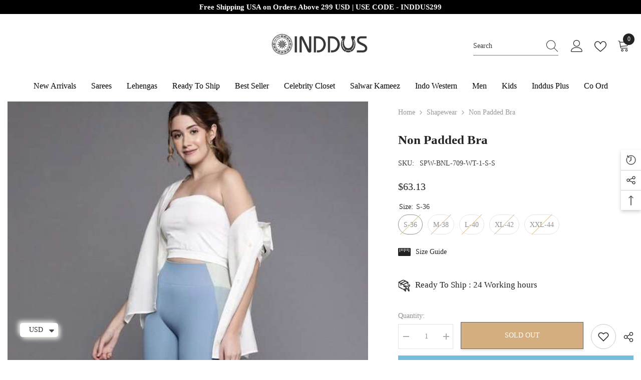

--- FILE ---
content_type: text/html; charset=utf-8
request_url: https://www.inddus.com/collections/shapewear/products/non-padded-bra
body_size: 78780
content:
<!doctype html><html class="no-js" lang="en">
    <head>
        <link id="TW_LINK" href="https://css.twik.io/62132df0ae60e.css" onload="window.TWIK_SB && window.TWIK_SB()" rel="stylesheet"/><script>!function(){window.TWIK_ID="62132df0ae60e",localStorage.tw_init=1;var t=document.documentElement;if(window.TWIK_SB=function(){t.style.visibility="",t.style.opacity=""},window.TWIK_RS=function(){var t=document.getElementById("TW_LINK");t&&t.parentElement&&t.parentElement.removeChild(t)},setTimeout(TWIK_RS,localStorage.tw_init?2e3:6e3),setTimeout(TWIK_SB,localStorage.tw_init?250:1e3),document.body)return TWIK_RS();t.style.visibility="hidden",t.style.opacity=0}();</script><script id="TW_SCRIPT" onload="window.TWIK_SB && window.TWIK_SB()" src="https://cdn.twik.io/tcs.js"></script>
  <!-- hreflang ============ -->	
  <link rel="alternate" hreflang="en" href="www.inddus.com" />
  <meta name="google-site-verification" content="UftlNkFexUSTWjNikKJnjmfWzCzDSO9_yNzieqsjf70" /> 
      <meta name="facebook-domain-verification" content="pee1dg9o9ahk0xjdcmma4nco07lwkc" />
        <meta charset="utf-8">
        <meta http-equiv="X-UA-Compatible" content="IE=edge">
        <meta name="viewport" content="width=device-width,initial-scale=1">
        <meta name="theme-color" content="">
        <link rel="canonical" href="https://www.inddus.com/products/non-padded-bra">
        <link rel="canonical" href="https://www.inddus.com/products/non-padded-bra" canonical-shop-url="https://www.inddus.com/">
        <meta charset="utf-8">
        <meta http-equiv="X-UA-Compatible" content="IE=edge">
        <meta name="viewport" content="width=device-width,initial-scale=1">
        <meta name="theme-color" content="">
        <link rel="canonical" href="https://www.inddus.com/products/non-padded-bra">
        <link rel="canonical" href="https://www.inddus.com/products/non-padded-bra" canonical-shop-url="https://www.inddus.com/"><link rel="shortcut icon" href="//www.inddus.com/cdn/shop/files/fev_32x32.png?v=1632129451" type="image/png"><link rel="preconnect" href="https://cdn.shopify.com" crossorigin>
        <title>Non Padded Bra  &ndash; Inddus.com</title><meta name="description" content="Make an interesting and drool-worthy addition to your collection of workout wear with this highly comfortable workout bra. Wear it to gift yourself ultimate support and definition required during workout sessions.VANumber: spw-bnl-709-wt-1-s-sFull coverageNon-wired to retain natural lift and all-day comfortNon padded f">

<meta property="og:site_name" content="Inddus.com">
<meta property="og:url" content="https://www.inddus.com/products/non-padded-bra">
<meta property="og:title" content="Non Padded Bra">
<meta property="og:type" content="product">
<meta property="og:description" content="Make an interesting and drool-worthy addition to your collection of workout wear with this highly comfortable workout bra. Wear it to gift yourself ultimate support and definition required during workout sessions.VANumber: spw-bnl-709-wt-1-s-sFull coverageNon-wired to retain natural lift and all-day comfortNon padded f"><meta property="og:image" content="http://www.inddus.com/cdn/shop/products/non-padded-bra-480494.jpg?v=1768352741">
  <meta property="og:image:secure_url" content="https://www.inddus.com/cdn/shop/products/non-padded-bra-480494.jpg?v=1768352741">
  <meta property="og:image:width" content="540">
  <meta property="og:image:height" content="720"><meta property="og:price:amount" content="63.13">
  <meta property="og:price:currency" content="USD"><meta name="twitter:site" content="@inddusindia"><meta name="twitter:card" content="summary_large_image">
<meta name="twitter:title" content="Non Padded Bra">
<meta name="twitter:description" content="Make an interesting and drool-worthy addition to your collection of workout wear with this highly comfortable workout bra. Wear it to gift yourself ultimate support and definition required during workout sessions.VANumber: spw-bnl-709-wt-1-s-sFull coverageNon-wired to retain natural lift and all-day comfortNon padded f">

<script>window.performance && window.performance.mark && window.performance.mark('shopify.content_for_header.start');</script><meta name="google-site-verification" content="UftlNkFexUSTWjNikKJnjmfWzCzDSO9_yNzieqsjf70">
<meta id="shopify-digital-wallet" name="shopify-digital-wallet" content="/59749138625/digital_wallets/dialog">
<meta name="shopify-checkout-api-token" content="7849db0fd6902793f12ef2633e078116">
<meta id="in-context-paypal-metadata" data-shop-id="59749138625" data-venmo-supported="false" data-environment="production" data-locale="en_US" data-paypal-v4="true" data-currency="USD">
<link rel="alternate" type="application/json+oembed" href="https://www.inddus.com/products/non-padded-bra.oembed">
<script async="async" src="/checkouts/internal/preloads.js?locale=en-US"></script>
<script id="shopify-features" type="application/json">{"accessToken":"7849db0fd6902793f12ef2633e078116","betas":["rich-media-storefront-analytics"],"domain":"www.inddus.com","predictiveSearch":true,"shopId":59749138625,"locale":"en"}</script>
<script>var Shopify = Shopify || {};
Shopify.shop = "inddus-us.myshopify.com";
Shopify.locale = "en";
Shopify.currency = {"active":"USD","rate":"1.0"};
Shopify.country = "US";
Shopify.theme = {"name":"Inddus14-08","id":136970469605,"schema_name":"Ella","schema_version":"6.5.2","theme_store_id":null,"role":"main"};
Shopify.theme.handle = "null";
Shopify.theme.style = {"id":null,"handle":null};
Shopify.cdnHost = "www.inddus.com/cdn";
Shopify.routes = Shopify.routes || {};
Shopify.routes.root = "/";</script>
<script type="module">!function(o){(o.Shopify=o.Shopify||{}).modules=!0}(window);</script>
<script>!function(o){function n(){var o=[];function n(){o.push(Array.prototype.slice.apply(arguments))}return n.q=o,n}var t=o.Shopify=o.Shopify||{};t.loadFeatures=n(),t.autoloadFeatures=n()}(window);</script>
<script id="shop-js-analytics" type="application/json">{"pageType":"product"}</script>
<script defer="defer" async type="module" src="//www.inddus.com/cdn/shopifycloud/shop-js/modules/v2/client.init-shop-cart-sync_BdyHc3Nr.en.esm.js"></script>
<script defer="defer" async type="module" src="//www.inddus.com/cdn/shopifycloud/shop-js/modules/v2/chunk.common_Daul8nwZ.esm.js"></script>
<script type="module">
  await import("//www.inddus.com/cdn/shopifycloud/shop-js/modules/v2/client.init-shop-cart-sync_BdyHc3Nr.en.esm.js");
await import("//www.inddus.com/cdn/shopifycloud/shop-js/modules/v2/chunk.common_Daul8nwZ.esm.js");

  window.Shopify.SignInWithShop?.initShopCartSync?.({"fedCMEnabled":true,"windoidEnabled":true});

</script>
<script>(function() {
  var isLoaded = false;
  function asyncLoad() {
    if (isLoaded) return;
    isLoaded = true;
    var urls = ["https:\/\/cdn.nfcube.com\/instafeed-cb0a4a080ef46f996b6325563bb1524e.js?shop=inddus-us.myshopify.com","https:\/\/ecommplugins-scripts.trustpilot.com\/v2.1\/js\/header.min.js?settings=eyJrZXkiOiJMMEJMOVJxR3ZMNmR0NUJaIiwicyI6Im5vbmUifQ==\u0026shop=inddus-us.myshopify.com","https:\/\/ecommplugins-scripts.trustpilot.com\/v2.1\/js\/success.min.js?settings=eyJrZXkiOiJMMEJMOVJxR3ZMNmR0NUJaIiwicyI6Im5vbmUiLCJ0IjpbIm9yZGVycy9mdWxmaWxsZWQiXSwidiI6IiIsImEiOiIifQ==\u0026shop=inddus-us.myshopify.com","https:\/\/ecommplugins-trustboxsettings.trustpilot.com\/inddus-us.myshopify.com.js?settings=1759394017112\u0026shop=inddus-us.myshopify.com"];
    for (var i = 0; i < urls.length; i++) {
      var s = document.createElement('script');
      s.type = 'text/javascript';
      s.async = true;
      s.src = urls[i];
      var x = document.getElementsByTagName('script')[0];
      x.parentNode.insertBefore(s, x);
    }
  };
  if(window.attachEvent) {
    window.attachEvent('onload', asyncLoad);
  } else {
    window.addEventListener('load', asyncLoad, false);
  }
})();</script>
<script id="__st">var __st={"a":59749138625,"offset":19800,"reqid":"bc3ccf99-afcd-43e8-929e-41c53fa100d8-1768988179","pageurl":"www.inddus.com\/collections\/shapewear\/products\/non-padded-bra","u":"d54c0e075e92","p":"product","rtyp":"product","rid":8177246535909};</script>
<script>window.ShopifyPaypalV4VisibilityTracking = true;</script>
<script id="captcha-bootstrap">!function(){'use strict';const t='contact',e='account',n='new_comment',o=[[t,t],['blogs',n],['comments',n],[t,'customer']],c=[[e,'customer_login'],[e,'guest_login'],[e,'recover_customer_password'],[e,'create_customer']],r=t=>t.map((([t,e])=>`form[action*='/${t}']:not([data-nocaptcha='true']) input[name='form_type'][value='${e}']`)).join(','),a=t=>()=>t?[...document.querySelectorAll(t)].map((t=>t.form)):[];function s(){const t=[...o],e=r(t);return a(e)}const i='password',u='form_key',d=['recaptcha-v3-token','g-recaptcha-response','h-captcha-response',i],f=()=>{try{return window.sessionStorage}catch{return}},m='__shopify_v',_=t=>t.elements[u];function p(t,e,n=!1){try{const o=window.sessionStorage,c=JSON.parse(o.getItem(e)),{data:r}=function(t){const{data:e,action:n}=t;return t[m]||n?{data:e,action:n}:{data:t,action:n}}(c);for(const[e,n]of Object.entries(r))t.elements[e]&&(t.elements[e].value=n);n&&o.removeItem(e)}catch(o){console.error('form repopulation failed',{error:o})}}const l='form_type',E='cptcha';function T(t){t.dataset[E]=!0}const w=window,h=w.document,L='Shopify',v='ce_forms',y='captcha';let A=!1;((t,e)=>{const n=(g='f06e6c50-85a8-45c8-87d0-21a2b65856fe',I='https://cdn.shopify.com/shopifycloud/storefront-forms-hcaptcha/ce_storefront_forms_captcha_hcaptcha.v1.5.2.iife.js',D={infoText:'Protected by hCaptcha',privacyText:'Privacy',termsText:'Terms'},(t,e,n)=>{const o=w[L][v],c=o.bindForm;if(c)return c(t,g,e,D).then(n);var r;o.q.push([[t,g,e,D],n]),r=I,A||(h.body.append(Object.assign(h.createElement('script'),{id:'captcha-provider',async:!0,src:r})),A=!0)});var g,I,D;w[L]=w[L]||{},w[L][v]=w[L][v]||{},w[L][v].q=[],w[L][y]=w[L][y]||{},w[L][y].protect=function(t,e){n(t,void 0,e),T(t)},Object.freeze(w[L][y]),function(t,e,n,w,h,L){const[v,y,A,g]=function(t,e,n){const i=e?o:[],u=t?c:[],d=[...i,...u],f=r(d),m=r(i),_=r(d.filter((([t,e])=>n.includes(e))));return[a(f),a(m),a(_),s()]}(w,h,L),I=t=>{const e=t.target;return e instanceof HTMLFormElement?e:e&&e.form},D=t=>v().includes(t);t.addEventListener('submit',(t=>{const e=I(t);if(!e)return;const n=D(e)&&!e.dataset.hcaptchaBound&&!e.dataset.recaptchaBound,o=_(e),c=g().includes(e)&&(!o||!o.value);(n||c)&&t.preventDefault(),c&&!n&&(function(t){try{if(!f())return;!function(t){const e=f();if(!e)return;const n=_(t);if(!n)return;const o=n.value;o&&e.removeItem(o)}(t);const e=Array.from(Array(32),(()=>Math.random().toString(36)[2])).join('');!function(t,e){_(t)||t.append(Object.assign(document.createElement('input'),{type:'hidden',name:u})),t.elements[u].value=e}(t,e),function(t,e){const n=f();if(!n)return;const o=[...t.querySelectorAll(`input[type='${i}']`)].map((({name:t})=>t)),c=[...d,...o],r={};for(const[a,s]of new FormData(t).entries())c.includes(a)||(r[a]=s);n.setItem(e,JSON.stringify({[m]:1,action:t.action,data:r}))}(t,e)}catch(e){console.error('failed to persist form',e)}}(e),e.submit())}));const S=(t,e)=>{t&&!t.dataset[E]&&(n(t,e.some((e=>e===t))),T(t))};for(const o of['focusin','change'])t.addEventListener(o,(t=>{const e=I(t);D(e)&&S(e,y())}));const B=e.get('form_key'),M=e.get(l),P=B&&M;t.addEventListener('DOMContentLoaded',(()=>{const t=y();if(P)for(const e of t)e.elements[l].value===M&&p(e,B);[...new Set([...A(),...v().filter((t=>'true'===t.dataset.shopifyCaptcha))])].forEach((e=>S(e,t)))}))}(h,new URLSearchParams(w.location.search),n,t,e,['guest_login'])})(!0,!0)}();</script>
<script integrity="sha256-4kQ18oKyAcykRKYeNunJcIwy7WH5gtpwJnB7kiuLZ1E=" data-source-attribution="shopify.loadfeatures" defer="defer" src="//www.inddus.com/cdn/shopifycloud/storefront/assets/storefront/load_feature-a0a9edcb.js" crossorigin="anonymous"></script>
<script data-source-attribution="shopify.dynamic_checkout.dynamic.init">var Shopify=Shopify||{};Shopify.PaymentButton=Shopify.PaymentButton||{isStorefrontPortableWallets:!0,init:function(){window.Shopify.PaymentButton.init=function(){};var t=document.createElement("script");t.src="https://www.inddus.com/cdn/shopifycloud/portable-wallets/latest/portable-wallets.en.js",t.type="module",document.head.appendChild(t)}};
</script>
<script data-source-attribution="shopify.dynamic_checkout.buyer_consent">
  function portableWalletsHideBuyerConsent(e){var t=document.getElementById("shopify-buyer-consent"),n=document.getElementById("shopify-subscription-policy-button");t&&n&&(t.classList.add("hidden"),t.setAttribute("aria-hidden","true"),n.removeEventListener("click",e))}function portableWalletsShowBuyerConsent(e){var t=document.getElementById("shopify-buyer-consent"),n=document.getElementById("shopify-subscription-policy-button");t&&n&&(t.classList.remove("hidden"),t.removeAttribute("aria-hidden"),n.addEventListener("click",e))}window.Shopify?.PaymentButton&&(window.Shopify.PaymentButton.hideBuyerConsent=portableWalletsHideBuyerConsent,window.Shopify.PaymentButton.showBuyerConsent=portableWalletsShowBuyerConsent);
</script>
<script>
  function portableWalletsCleanup(e){e&&e.src&&console.error("Failed to load portable wallets script "+e.src);var t=document.querySelectorAll("shopify-accelerated-checkout .shopify-payment-button__skeleton, shopify-accelerated-checkout-cart .wallet-cart-button__skeleton"),e=document.getElementById("shopify-buyer-consent");for(let e=0;e<t.length;e++)t[e].remove();e&&e.remove()}function portableWalletsNotLoadedAsModule(e){e instanceof ErrorEvent&&"string"==typeof e.message&&e.message.includes("import.meta")&&"string"==typeof e.filename&&e.filename.includes("portable-wallets")&&(window.removeEventListener("error",portableWalletsNotLoadedAsModule),window.Shopify.PaymentButton.failedToLoad=e,"loading"===document.readyState?document.addEventListener("DOMContentLoaded",window.Shopify.PaymentButton.init):window.Shopify.PaymentButton.init())}window.addEventListener("error",portableWalletsNotLoadedAsModule);
</script>

<script type="module" src="https://www.inddus.com/cdn/shopifycloud/portable-wallets/latest/portable-wallets.en.js" onError="portableWalletsCleanup(this)" crossorigin="anonymous"></script>
<script nomodule>
  document.addEventListener("DOMContentLoaded", portableWalletsCleanup);
</script>

<script id='scb4127' type='text/javascript' async='' src='https://www.inddus.com/cdn/shopifycloud/privacy-banner/storefront-banner.js'></script><link id="shopify-accelerated-checkout-styles" rel="stylesheet" media="screen" href="https://www.inddus.com/cdn/shopifycloud/portable-wallets/latest/accelerated-checkout-backwards-compat.css" crossorigin="anonymous">
<style id="shopify-accelerated-checkout-cart">
        #shopify-buyer-consent {
  margin-top: 1em;
  display: inline-block;
  width: 100%;
}

#shopify-buyer-consent.hidden {
  display: none;
}

#shopify-subscription-policy-button {
  background: none;
  border: none;
  padding: 0;
  text-decoration: underline;
  font-size: inherit;
  cursor: pointer;
}

#shopify-subscription-policy-button::before {
  box-shadow: none;
}

      </style>
<script id="sections-script" data-sections="header-navigation-plain,header-mobile" defer="defer" src="//www.inddus.com/cdn/shop/t/14/compiled_assets/scripts.js?v=30861"></script>
<script>window.performance && window.performance.mark && window.performance.mark('shopify.content_for_header.end');</script><style>@import url('https://fonts.googleapis.com/css?family=poppins:300,300i,400,400i,500,500i,600,600i,700,700i,800,800i&display=swap');
                :root {
        --font-family-1: poppins;
        --font-family-2: poppins;

        /* Settings Body */--font-body-family: poppins;--font-body-size: 14px;--font-body-weight: 400;--body-line-height: 24px;--body-letter-spacing: 0;

        /* Settings Heading */--font-heading-family: poppins;--font-heading-size: 22px;--font-heading-weight: 400;--font-heading-style: normal;--heading-line-height: 24px;--heading-letter-spacing: 0;--heading-text-transform: capitalize;--heading-border-height: 1px;

        /* Menu Lv1 */--font-menu-lv1-family: poppins;--font-menu-lv1-size: 16px;--font-menu-lv1-weight: 500;--menu-lv1-line-height: 18px;--menu-lv1-letter-spacing: 0;--menu-lv1-text-transform: capitalize;

        /* Menu Lv2 */--font-menu-lv2-family: poppins;--font-menu-lv2-size: 13px;--font-menu-lv2-weight: 400;--menu-lv2-line-height: 24px;--menu-lv2-letter-spacing: 0;--menu-lv2-text-transform: capitalize;

        /* Menu Lv3 */--font-menu-lv3-family: poppins;--font-menu-lv3-size: 13px;--font-menu-lv3-weight: 400;--menu-lv3-line-height: 24px;--menu-lv3-letter-spacing: 0;--menu-lv3-text-transform: capitalize;

        /* Mega Menu Lv2 */--font-mega-menu-lv2-family: poppins;--font-mega-menu-lv2-size: 16px;--font-mega-menu-lv2-weight: 600;--font-mega-menu-lv2-style: normal;--mega-menu-lv2-line-height: 22px;--mega-menu-lv2-letter-spacing: .05em;--mega-menu-lv2-text-transform: uppercase;

        /* Mega Menu Lv3 */--font-mega-menu-lv3-family: poppins;--font-mega-menu-lv3-size: 15px;--font-mega-menu-lv3-weight: 400;--mega-menu-lv3-line-height: 24px;--mega-menu-lv3-letter-spacing: .02em;--mega-menu-lv3-text-transform: capitalize;

        /* Product Card Title */--product-title-font: poppins;--product-title-font-size : 17px;--product-title-font-weight : 400;--product-title-line-height: 28px;--product-title-letter-spacing: 0.02em;--product-title-line-text : 1;--product-title-text-transform : capitalize;--product-title-margin-bottom: 7px;

        /* Product Card Vendor */--product-vendor-font: poppins;--product-vendor-font-size : 12px;--product-vendor-font-weight : 400;--product-vendor-font-style : normal;--product-vendor-line-height: 20px;--product-vendor-letter-spacing: 0.05em;--product-vendor-text-transform : uppercase;--product-vendor-margin-bottom: 5px;--product-vendor-margin-top: 0px;

        /* Product Card Price */--product-price-font: poppins;--product-price-font-size : 16px;--product-price-font-weight : 500;--product-price-line-height: 22px;--product-price-letter-spacing: -0.02em;--product-price-margin-top: 0px;--product-price-margin-bottom: 0px;

        /* Product Card Badge */--badge-font: poppins;--badge-font-size : 14px;--badge-font-weight : 500;--badge-text-transform : capitalize;--badge-letter-spacing: 0;--badge-line-height: 28px;--badge-border-radius: 4px;--badge-padding-top: 2px;--badge-padding-bottom: 0px;--badge-padding-left-right: 11px;--badge-postion-top: 0px;--badge-postion-left-right: 0px;

        /* Product Quickview */
        --product-quickview-font-size : 12px; --product-quickview-line-height: 23px; --product-quickview-border-radius: 1px; --product-quickview-padding-top: 0px; --product-quickview-padding-bottom: 0px; --product-quickview-padding-left-right: 7px; --product-quickview-sold-out-product: #e95144;--product-quickview-box-shadow: none;/* Blog Card Tile */--blog-title-font: poppins;--blog-title-font-size : 18px; --blog-title-font-weight : 700; --blog-title-line-height: 36px; --blog-title-letter-spacing: 0; --blog-title-text-transform : capitalize;

        /* Blog Card Info (Date, Author) */--blog-info-font: poppins;--blog-info-font-size : 12px; --blog-info-font-weight : 400; --blog-info-line-height: 22px; --blog-info-letter-spacing: 0; --blog-info-text-transform : none;

        /* Button 1 */--btn-1-font-family: poppins;--btn-1-font-size: 14px; --btn-1-font-weight: 500; --btn-1-text-transform: uppercase; --btn-1-line-height: 26px; --btn-1-letter-spacing: 0; --btn-1-text-align: center; --btn-1-border-radius: 0px; --btn-1-border-width: 1px; --btn-1-border-style: solid; --btn-1-padding-top: 17px; --btn-1-padding-bottom: 15px; --btn-1-horizontal-length: 0px; --btn-1-vertical-length: 3px; --btn-1-blur-radius: 5px; --btn-1-spread: 0px;
        --btn-1-all-bg-opacity: rgba(0, 0, 0, 0.2);--btn-1-all-bg-opacity-hover: rgba(0, 0, 0, 0.2);--btn-1-inset: ;/* Button 2 */--btn-2-font-family: poppins;--btn-2-font-size: 16px; --btn-2-font-weight: 700; --btn-2-text-transform: uppercase; --btn-2-line-height: 24px; --btn-2-letter-spacing: .05em; --btn-2-text-align: center; --btn-2-border-radius: 0px; --btn-2-border-width: 1px; --btn-2-border-style: solid; --btn-2-padding-top: 20px; --btn-2-padding-bottom: 20px; --btn-2-horizontal-length: 0px; --btn-2-vertical-length: 0px; --btn-2-blur-radius: 0px; --btn-2-spread: 0px;
        --btn-2-inset: ;/* Button 3 */--btn-3-font-family: poppins;--btn-3-font-size: 14px; --btn-3-font-weight: 700; --btn-3-text-transform: uppercase; --btn-3-line-height: 24px; --btn-3-letter-spacing: 0; --btn-3-text-align: center; --btn-3-border-radius: 0px; --btn-3-border-width: 1px; --btn-3-border-style: solid; --btn-3-padding-top: 17px; --btn-3-padding-bottom: 17px; --btn-3-horizontal-length: 0px; --btn-3-vertical-length: 3px; --btn-3-blur-radius: 7px; --btn-3-spread: 0px;
        --btn-3-all-bg-opacity: rgba(255, 255, 255, 0.2);--btn-3-all-bg-opacity-hover: rgba(0, 0, 0, 0.2);--btn-3-inset: inset;/* Footer Heading */--footer-heading-font-family: poppins;--footer-heading-font-size : 13px; --footer-heading-font-weight : 900; --footer-heading-line-height : 30px; --footer-heading-letter-spacing : .05em; --footer-heading-text-transform : uppercase;

        /* Footer Link */--footer-link-font-family: poppins;--footer-link-font-size : 13px; --footer-link-font-weight : ; --footer-link-line-height : 34px; --footer-link-letter-spacing : 0; --footer-link-text-transform : capitalize;

        /* Page Title */--font-page-title-family: poppins;--font-page-title-size: 24px; --font-page-title-weight: 400; --font-page-title-style: normal; --page-title-line-height: 20px; --page-title-letter-spacing: .02em; --page-title-text-transform: uppercase;

        /* Font Product Tab Title */
        --font-tab-type-1: poppins; --font-tab-type-2: poppins;

        /* Text Size */
        --text-size-font-size : 10px; --text-size-font-weight : 400; --text-size-line-height : 22px; --text-size-letter-spacing : 0; --text-size-text-transform : uppercase; --text-size-color : #787878;

        /* Font Weight */
        --font-weight-normal: 400; --font-weight-medium: 500; --font-weight-semibold: 600; --font-weight-bold: 700; --font-weight-bolder: 800; --font-weight-black: 900;

        /* Radio Button */
        --form-label-checkbox-before-bg: #fff; --form-label-checkbox-before-border: #cecece; --form-label-checkbox-before-bg-checked: #000;

        /* Conatiner */
        --body-custom-width-container: 1600px;

        /* Layout Boxed */
        --color-background-layout-boxed: rgba(0,0,0,0);/* Arrow */
        --position-horizontal-slick-arrow: -13%;

        /* General Color*/
        --color-text: #232323; --color-text2: #969696; --color-global: #232323; --color-white: #FFFFFF; --color-grey: #868686; --color-black: #202020; --color-base-text-rgb: 35, 35, 35; --color-base-text2-rgb: 150, 150, 150; --color-background: #ffffff; --color-background-rgb: 255, 255, 255; --color-background-overylay: rgba(255, 255, 255, 0.9); --color-base-accent-text: ; --color-base-accent-1: ; --color-base-accent-2: ; --color-link: #232323; --color-link-hover: #232323; --color-error: #D93333; --color-error-bg: #FCEEEE; --color-success: #5A5A5A; --color-success-bg: #DFF0D8; --color-info: #202020; --color-info-bg: #FFF2DD; --color-link-underline: rgba(35, 35, 35, 0.5); --color-breadcrumb: #999999; --colors-breadcrumb-hover: #232323;--colors-breadcrumb-active: #999999; --border-global: #e6e6e6; --bg-global: #fafafa; --bg-planceholder: #fafafa; --color-warning: #fff; --bg-warning: #e0b252; --color-background-10 : #e9e9e9; --color-background-20 : #d3d3d3; --color-background-30 : #bdbdbd; --color-background-50 : #919191; --color-background-global : #919191;

        /* Arrow Color */
        --arrow-color: #ffffff; --arrow-background-color: #000000; --arrow-border-color: #000000;--arrow-color-hover: #ffffff;--arrow-background-color-hover: #232323;--arrow-border-color-hover: #232323;--arrow-width: 60px;--arrow-height: 40px;--arrow-size: 55px;--arrow-size-icon: 35px;--arrow-border-radius: 12%;--arrow-border-width: 1px;--arrow-width-half: -30px;

        /* Pagination Color */
        --pagination-item-color: #3c3c3c; --pagination-item-color-active: #3c3c3c; --pagination-item-bg-color: #fff;--pagination-item-bg-color-active: #fff;--pagination-item-border-color: #fff;--pagination-item-border-color-active: #3c3c3c;--pagination-arrow-color: #3c3c3c;--pagination-arrow-color-active: #3c3c3c;--pagination-arrow-bg-color: #fff;--pagination-arrow-bg-color-active: #fff;--pagination-arrow-border-color: #fff;--pagination-arrow-border-color-active: #fff;

        /* Dots Color */
        --dots-color: rgba(0,0,0,0);--dots-border-color: #ffffff;--dots-color-active: #ffffff;--dots-border-color-active: #ffffff;--dots-style2-background-opacity: #00000020;--dots-width: 12px;--dots-height: 12px;

        /* Button Color */
        --btn-1-color: #FFFFFF;--btn-1-bg: #293355;--btn-1-border: #293355;--btn-1-color-hover: #202020;--btn-1-bg-hover: #ffffff;--btn-1-border-hover: #ffffff;
        --btn-2-color: #202020;--btn-2-bg: #ffffff;--btn-2-border: #ffffff;--btn-2-color-hover: #ffffff;--btn-2-bg-hover: #293355;--btn-2-border-hover: #293355;
        --btn-3-color: #FFFFFF;--btn-3-bg: #e9514b;--btn-3-border: #e9514b;--btn-3-color-hover: #ffffff;--btn-3-bg-hover: #e9514b;--btn-3-border-hover: #e9514b;
        --anchor-transition: all ease .3s;--bg-white: #ffffff;--bg-black: #000000;--bg-grey: #808080;--icon: var(--color-text);--text-cart: #3c3c3c;--duration-short: 100ms;--duration-default: 350ms;--duration-long: 500ms;--form-input-bg: #ffffff;--form-input-border: #c7c7c7;--form-input-color: #232323;--form-input-placeholder: #868686;--form-label: #232323;

        --new-badge-color: #ffffff;--new-badge-bg: #293355;--sale-badge-color: #ffffff;--sale-badge-bg: #bf8545;--sold-out-badge-color: #808080;--sold-out-badge-bg: #ffffff;--custom-badge-color: #ffffff;--custom-badge-bg: #438e4a;--bundle-badge-color: #ffffff;--bundle-badge-bg: #232323;
        
        --product-title-color : #000002;--product-title-color-hover : #000002;--product-vendor-color : #202020;--product-price-color : #202020;--product-sale-price-color : #ba7a2d;--product-compare-price-color : #505050;--product-review-full-color : #ba7a2d;--product-review-empty-color : #cccccc;

        --product-swatch-border : #cbcbcb;--product-swatch-border-active : #232323;--product-swatch-width : 40px;--product-swatch-height : 40px;--product-swatch-border-radius : 20px;--product-swatch-color-width : 40px;--product-swatch-color-height : 40px;--product-swatch-color-border-radius : 20px;

        --product-wishlist-color : #000000;--product-wishlist-bg : #fff;--product-wishlist-border : transparent;--product-wishlist-color-added : #ba7a2d;--product-wishlist-bg-added : #ffffff;--product-wishlist-border-added : transparent;--product-compare-color : #000000;--product-compare-bg : #FFFFFF;--product-compare-color-added : #D12442; --product-compare-bg-added : #FFFFFF; --product-hot-stock-text-color : #d62828; --product-quick-view-color : #0b0335; --product-cart-image-fit : contain; --product-title-variant-font-size: 16px;--product-quick-view-bg : #ffffff;--product-quick-view-bg-above-button: rgba(255, 255, 255, 0.7);--product-quick-view-color-hover : #0b0335;--product-quick-view-bg-hover : #ffffff;--product-action-color : #202020;--product-action-bg : #ffffff;--product-action-border : #e3e3e3;--product-action-color-hover : #ffffff;--product-action-bg-hover : #293355;--product-action-border-hover : #293355;

        /* Multilevel Category Filter */
        --color-label-multiLevel-categories: #232323;--bg-label-multiLevel-categories: #fff;--color-button-multiLevel-categories: #fff;--bg-button-multiLevel-categories: #ff8b21;--border-button-multiLevel-categories: #ff736b;--hover-color-button-multiLevel-categories: #fff;--hover-bg-button-multiLevel-categories: #ff8b21;--w-product-swatch-custom: 30px;--h-product-swatch-custom: 30px;--w-product-swatch-custom-mb: 20px;--h-product-swatch-custom-mb: 20px;--font-size-product-swatch-more: 12px;--swatch-border : #cbcbcb;--swatch-border-active : #232323;

        --variant-size: #232323;--variant-size-border: #e7e7e7;--variant-size-bg: #ffffff;--variant-size-hover: #ffffff;--variant-size-border-hover: #232323;--variant-size-bg-hover: #232323;--variant-bg : #ffffff; --variant-color : #232323; --variant-bg-active : #ffffff; --variant-color-active : #232323;

        --fontsize-text-social: 12px;
        --page-content-distance: 64px;--sidebar-content-distance: 40px;--button-transition-ease: cubic-bezier(.25,.46,.45,.94);

        /* Loading Spinner Color */
        --spinner-top-color: #fc0; --spinner-right-color: #4dd4c6; --spinner-bottom-color: #f00; --spinner-left-color: #f6f6f6;

        /* Product Card Marquee */
        --product-marquee-background-color: linear-gradient(320deg, rgba(56, 78, 197, 1) 16%, rgba(203, 68, 194, 1) 52%, rgba(255, 201, 104, 1) 87%);--product-marquee-text-color: #FFFFFF;--product-marquee-text-size: 14px;--product-marquee-text-mobile-size: 12px;--product-marquee-text-weight: 600;--product-marquee-text-transform: none;--product-marquee-text-style: italic;--product-marquee-speed: ; --product-marquee-line-height: calc(var(--product-marquee-text-mobile-size) * 1.5);
    }
</style>
        <link href="//www.inddus.com/cdn/shop/t/14/assets/base.css?v=28410211473034551801692011779" rel="stylesheet" type="text/css" media="all" />
<link href="//www.inddus.com/cdn/shop/t/14/assets/animated.css?v=118618079748618006641692011779" rel="stylesheet" type="text/css" media="all" />
<link href="//www.inddus.com/cdn/shop/t/14/assets/component-card.css?v=157702676229283671101692011780" rel="stylesheet" type="text/css" media="all" />
<link href="//www.inddus.com/cdn/shop/t/14/assets/component-loading-overlay.css?v=170491267859233445071692011781" rel="stylesheet" type="text/css" media="all" />
<link href="//www.inddus.com/cdn/shop/t/14/assets/component-loading-banner.css?v=66575024453840146421692011781" rel="stylesheet" type="text/css" media="all" />
<link href="//www.inddus.com/cdn/shop/t/14/assets/component-quick-cart.css?v=111677929301119732291692011782" rel="stylesheet" type="text/css" media="all" />
<link rel="stylesheet" href="//www.inddus.com/cdn/shop/t/14/assets/vendor.css?v=164616260963476715651692011785" media="print" onload="this.media='all'">
<noscript><link href="//www.inddus.com/cdn/shop/t/14/assets/vendor.css?v=164616260963476715651692011785" rel="stylesheet" type="text/css" media="all" /></noscript>



<link href="//www.inddus.com/cdn/shop/t/14/assets/component-predictive-search.css?v=104537003445991516671692011782" rel="stylesheet" type="text/css" media="all" />
<link rel="stylesheet" href="//www.inddus.com/cdn/shop/t/14/assets/component-newsletter.css?v=54058530822278129331692011781" media="print" onload="this.media='all'">
<link rel="stylesheet" href="//www.inddus.com/cdn/shop/t/14/assets/component-slider.css?v=37888473738646685221692011782" media="print" onload="this.media='all'">
<link rel="stylesheet" href="//www.inddus.com/cdn/shop/t/14/assets/component-list-social.css?v=102044711114163579551692011781" media="print" onload="this.media='all'"><noscript><link href="//www.inddus.com/cdn/shop/t/14/assets/component-newsletter.css?v=54058530822278129331692011781" rel="stylesheet" type="text/css" media="all" /></noscript>
<noscript><link href="//www.inddus.com/cdn/shop/t/14/assets/component-slider.css?v=37888473738646685221692011782" rel="stylesheet" type="text/css" media="all" /></noscript>
<noscript><link href="//www.inddus.com/cdn/shop/t/14/assets/component-list-social.css?v=102044711114163579551692011781" rel="stylesheet" type="text/css" media="all" /></noscript>

<style type="text/css">
	.nav-title-mobile {display: none;}.list-menu--disclosure{display: none;position: absolute;min-width: 100%;width: 22rem;background-color: var(--bg-white);box-shadow: 0 1px 4px 0 rgb(0 0 0 / 15%);padding: 5px 0 5px 20px;opacity: 0;visibility: visible;pointer-events: none;transition: opacity var(--duration-default) ease, transform var(--duration-default) ease;}.list-menu--disclosure-2{margin-left: calc(100% - 15px);z-index: 2;top: -5px;}.list-menu--disclosure:focus {outline: none;}.list-menu--disclosure.localization-selector {max-height: 18rem;overflow: auto;width: 10rem;padding: 0.5rem;}.js menu-drawer > details > summary::before, .js menu-drawer > details[open]:not(.menu-opening) > summary::before {content: '';position: absolute;cursor: default;width: 100%;height: calc(100vh - 100%);height: calc(var(--viewport-height, 100vh) - (var(--header-bottom-position, 100%)));top: 100%;left: 0;background: var(--color-foreground-50);opacity: 0;visibility: hidden;z-index: 2;transition: opacity var(--duration-default) ease,visibility var(--duration-default) ease;}menu-drawer > details[open] > summary::before {visibility: visible;opacity: 1;}.menu-drawer {position: absolute;transform: translateX(-100%);visibility: hidden;z-index: 3;left: 0;top: 100%;width: 100%;max-width: calc(100vw - 4rem);padding: 0;border: 0.1rem solid var(--color-background-10);border-left: 0;border-bottom: 0;background-color: var(--bg-white);overflow-x: hidden;}.js .menu-drawer {height: calc(100vh - 100%);height: calc(var(--viewport-height, 100vh) - (var(--header-bottom-position, 100%)));}.js details[open] > .menu-drawer, .js details[open] > .menu-drawer__submenu {transition: transform var(--duration-default) ease, visibility var(--duration-default) ease;}.no-js details[open] > .menu-drawer, .js details[open].menu-opening > .menu-drawer, details[open].menu-opening > .menu-drawer__submenu {transform: translateX(0);visibility: visible;}@media screen and (min-width: 750px) {.menu-drawer {width: 40rem;}.no-js .menu-drawer {height: auto;}}.menu-drawer__inner-container {position: relative;height: 100%;}.menu-drawer__navigation-container {display: grid;grid-template-rows: 1fr auto;align-content: space-between;overflow-y: auto;height: 100%;}.menu-drawer__navigation {padding: 0 0 5.6rem 0;}.menu-drawer__inner-submenu {height: 100%;overflow-x: hidden;overflow-y: auto;}.no-js .menu-drawer__navigation {padding: 0;}.js .menu-drawer__menu li {width: 100%;border-bottom: 1px solid #e6e6e6;overflow: hidden;}.menu-drawer__menu-item{line-height: var(--body-line-height);letter-spacing: var(--body-letter-spacing);padding: 10px 20px 10px 15px;cursor: pointer;display: flex;align-items: center;justify-content: space-between;}.menu-drawer__menu-item .label{display: inline-block;vertical-align: middle;font-size: calc(var(--font-body-size) - 4px);font-weight: var(--font-weight-normal);letter-spacing: var(--body-letter-spacing);height: 20px;line-height: 20px;margin: 0 0 0 10px;padding: 0 5px;text-transform: uppercase;text-align: center;position: relative;}.menu-drawer__menu-item .label:before{content: "";position: absolute;border: 5px solid transparent;top: 50%;left: -9px;transform: translateY(-50%);}.menu-drawer__menu-item > .icon{width: 24px;height: 24px;margin: 0 10px 0 0;}.menu-drawer__menu-item > .symbol {position: absolute;right: 20px;top: 50%;transform: translateY(-50%);display: flex;align-items: center;justify-content: center;font-size: 0;pointer-events: none;}.menu-drawer__menu-item > .symbol .icon{width: 14px;height: 14px;opacity: .6;}.menu-mobile-icon .menu-drawer__menu-item{justify-content: flex-start;}.no-js .menu-drawer .menu-drawer__menu-item > .symbol {display: none;}.js .menu-drawer__submenu {position: absolute;top: 0;width: 100%;bottom: 0;left: 0;background-color: var(--bg-white);z-index: 1;transform: translateX(100%);visibility: hidden;}.js .menu-drawer__submenu .menu-drawer__submenu {overflow-y: auto;}.menu-drawer__close-button {display: block;width: 100%;padding: 10px 15px;background-color: transparent;border: none;background: #f6f8f9;position: relative;}.menu-drawer__close-button .symbol{position: absolute;top: auto;left: 20px;width: auto;height: 22px;z-index: 10;display: flex;align-items: center;justify-content: center;font-size: 0;pointer-events: none;}.menu-drawer__close-button .icon {display: inline-block;vertical-align: middle;width: 18px;height: 18px;transform: rotate(180deg);}.menu-drawer__close-button .text{max-width: calc(100% - 50px);white-space: nowrap;overflow: hidden;text-overflow: ellipsis;display: inline-block;vertical-align: top;width: 100%;margin: 0 auto;}.no-js .menu-drawer__close-button {display: none;}.menu-drawer__utility-links {padding: 2rem;}.menu-drawer__account {display: inline-flex;align-items: center;text-decoration: none;padding: 1.2rem;margin-left: -1.2rem;font-size: 1.4rem;}.menu-drawer__account .icon-account {height: 2rem;width: 2rem;margin-right: 1rem;}.menu-drawer .list-social {justify-content: flex-start;margin-left: -1.25rem;margin-top: 2rem;}.menu-drawer .list-social:empty {display: none;}.menu-drawer .list-social__link {padding: 1.3rem 1.25rem;}

	/* Style General */
	.d-block{display: block}.d-inline-block{display: inline-block}.d-flex{display: flex}.d-none {display: none}.d-grid{display: grid}.ver-alg-mid {vertical-align: middle}.ver-alg-top{vertical-align: top}
	.flex-jc-start{justify-content:flex-start}.flex-jc-end{justify-content:flex-end}.flex-jc-center{justify-content:center}.flex-jc-between{justify-content:space-between}.flex-jc-stretch{justify-content:stretch}.flex-align-start{align-items: flex-start}.flex-align-center{align-items: center}.flex-align-end{align-items: flex-end}.flex-align-stretch{align-items:stretch}.flex-wrap{flex-wrap: wrap}.flex-nowrap{flex-wrap: nowrap}.fd-row{flex-direction:row}.fd-row-reverse{flex-direction:row-reverse}.fd-column{flex-direction:column}.fd-column-reverse{flex-direction:column-reverse}.fg-0{flex-grow:0}.fs-0{flex-shrink:0}.gap-15{gap:15px}.gap-30{gap:30px}.gap-col-30{column-gap:30px}
	.p-relative{position:relative}.p-absolute{position:absolute}.p-static{position:static}.p-fixed{position:fixed;}
	.zi-1{z-index:1}.zi-2{z-index:2}.zi-3{z-index:3}.zi-5{z-index:5}.zi-6{z-index:6}.zi-7{z-index:7}.zi-9{z-index:9}.zi-10{z-index:10}.zi-99{z-index:99} .zi-100{z-index:100} .zi-101{z-index:101}
	.top-0{top:0}.top-100{top:100%}.top-auto{top:auto}.left-0{left:0}.left-auto{left:auto}.right-0{right:0}.right-auto{right:auto}.bottom-0{bottom:0}
	.middle-y{top:50%;transform:translateY(-50%)}.middle-x{left:50%;transform:translateX(-50%)}
	.opacity-0{opacity:0}.opacity-1{opacity:1}
	.o-hidden{overflow:hidden}.o-visible{overflow:visible}.o-unset{overflow:unset}.o-x-hidden{overflow-x:hidden}.o-y-auto{overflow-y:auto;}
	.pt-0{padding-top:0}.pt-2{padding-top:2px}.pt-5{padding-top:5px}.pt-10{padding-top:10px}.pt-10-imp{padding-top:10px !important}.pt-12{padding-top:12px}.pt-16{padding-top:16px}.pt-20{padding-top:20px}.pt-24{padding-top:24px}.pt-30{padding-top:30px}.pt-32{padding-top:32px}.pt-36{padding-top:36px}.pt-48{padding-top:48px}.pb-0{padding-bottom:0}.pb-5{padding-bottom:5px}.pb-10{padding-bottom:10px}.pb-10-imp{padding-bottom:10px !important}.pb-12{padding-bottom:12px}.pb-15{padding-bottom:15px}.pb-16{padding-bottom:16px}.pb-18{padding-bottom:18px}.pb-20{padding-bottom:20px}.pb-24{padding-bottom:24px}.pb-32{padding-bottom:32px}.pb-40{padding-bottom:40px}.pb-48{padding-bottom:48px}.pb-50{padding-bottom:50px}.pb-80{padding-bottom:80px}.pb-84{padding-bottom:84px}.pr-0{padding-right:0}.pr-5{padding-right: 5px}.pr-10{padding-right:10px}.pr-20{padding-right:20px}.pr-24{padding-right:24px}.pr-30{padding-right:30px}.pr-36{padding-right:36px}.pr-80{padding-right:80px}.pl-0{padding-left:0}.pl-12{padding-left:12px}.pl-20{padding-left:20px}.pl-24{padding-left:24px}.pl-36{padding-left:36px}.pl-48{padding-left:48px}.pl-52{padding-left:52px}.pl-80{padding-left:80px}.p-zero{padding:0}
	.m-lr-auto{margin:0 auto}.m-zero{margin:0}.ml-auto{margin-left:auto}.ml-0{margin-left:0}.ml-5{margin-left:5px}.ml-15{margin-left:15px}.ml-20{margin-left:20px}.ml-30{margin-left:30px}.mr-auto{margin-right:auto}.mr-0{margin-right:0}.mr-5{margin-right:5px}.mr-10{margin-right:10px}.mr-20{margin-right:20px}.mr-30{margin-right:30px}.mt-0{margin-top: 0}.mt-10{margin-top: 10px}.mt-15{margin-top: 15px}.mt-20{margin-top: 20px}.mt-25{margin-top: 25px}.mt-30{margin-top: 30px}.mt-40{margin-top: 40px}.mt-45{margin-top: 45px}.mb-0{margin-bottom: 0}.mb-5{margin-bottom: 5px}.mb-10{margin-bottom: 10px}.mb-15{margin-bottom: 15px}.mb-18{margin-bottom: 18px}.mb-20{margin-bottom: 20px}.mb-30{margin-bottom: 30px}
	.h-0{height:0}.h-100{height:100%}.h-100v{height:100vh}.h-auto{height:auto}.mah-100{max-height:100%}.mih-15{min-height: 15px}.mih-none{min-height: unset}.lih-15{line-height: 15px}
	.w-50pc{width:50%}.w-100{width:100%}.w-100v{width:100vw}.maw-100{max-width:100%}.maw-300{max-width:300px}.maw-480{max-width: 480px}.maw-780{max-width: 780px}.w-auto{width:auto}.minw-auto{min-width: auto}.min-w-100{min-width: 100px}
	.float-l{float:left}.float-r{float:right}
	.b-zero{border:none}.br-50p{border-radius:50%}.br-zero{border-radius:0}.br-2{border-radius:2px}.bg-none{background: none}
	.stroke-w-0{stroke-width: 0px}.stroke-w-1h{stroke-width: 0.5px}.stroke-w-1{stroke-width: 1px}.stroke-w-3{stroke-width: 3px}.stroke-w-5{stroke-width: 5px}.stroke-w-7 {stroke-width: 7px}.stroke-w-10 {stroke-width: 10px}.stroke-w-12 {stroke-width: 12px}.stroke-w-15 {stroke-width: 15px}.stroke-w-20 {stroke-width: 20px}.stroke-w-25 {stroke-width: 25px}.stroke-w-30{stroke-width: 30px}.stroke-w-32 {stroke-width: 32px}.stroke-w-40 {stroke-width: 40px}
	.w-21{width: 21px}.w-23{width: 23px}.w-24{width: 24px}.h-22{height: 22px}.h-23{height: 23px}.h-24{height: 24px}.w-h-16{width: 16px;height: 16px}.w-h-17{width: 17px;height: 17px}.w-h-18 {width: 18px;height: 18px}.w-h-19{width: 19px;height: 19px}.w-h-20 {width: 20px;height: 20px}.w-h-21{width: 21px;height: 21px}.w-h-22 {width: 22px;height: 22px}.w-h-23{width: 23px;height: 23px}.w-h-24 {width: 24px;height: 24px}.w-h-25 {width: 25px;height: 25px}.w-h-26 {width: 26px;height: 26px}.w-h-27 {width: 27px;height: 27px}.w-h-28 {width: 28px;height: 28px}.w-h-29 {width: 29px;height: 29px}.w-h-30 {width: 30px;height: 30px}.w-h-31 {width: 31px;height: 31px}.w-h-32 {width: 32px;height: 32px}.w-h-33 {width: 33px;height: 33px}.w-h-34 {width: 34px;height: 34px}.w-h-35 {width: 35px;height: 35px}.w-h-36 {width: 36px;height: 36px}.w-h-37 {width: 37px;height: 37px}
	.txt-d-none{text-decoration:none}.txt-d-underline{text-decoration:underline}.txt-u-o-1{text-underline-offset: 1px}.txt-u-o-2{text-underline-offset: 2px}.txt-u-o-3{text-underline-offset: 3px}.txt-u-o-4{text-underline-offset: 4px}.txt-u-o-5{text-underline-offset: 5px}.txt-u-o-6{text-underline-offset: 6px}.txt-u-o-8{text-underline-offset: 8px}.txt-u-o-12{text-underline-offset: 12px}.txt-t-up{text-transform:uppercase}.txt-t-cap{text-transform:capitalize}
	.ft-0{font-size: 0}.ft-16{font-size: 16px}.ls-0{letter-spacing: 0}.ls-02{letter-spacing: 0.2em}.ls-05{letter-spacing: 0.5em}.ft-i{font-style: italic}
	.button-effect svg{transition: 0.3s}.button-effect:hover svg{transform: rotate(180deg)}
	.icon-effect:hover svg {transform: scale(1.15)}.icon-effect:hover .icon-search-1 {transform: rotate(-90deg) scale(1.15)}
	.link-effect > span:after {content: "";position: absolute;bottom: -2px;left: 0;height: 1px;width: 100%;transform: scaleX(0);transition: transform var(--duration-default) ease-out;transform-origin: right}
	.link-effect > span:hover:after{transform: scaleX(1);transform-origin: left}
	@media (min-width: 1025px){
		.pl-lg-80{padding-left:80px}.pr-lg-80{padding-right:80px}
	}
</style>
        <script src="//www.inddus.com/cdn/shop/t/14/assets/vendor.js?v=37601539231953232631692011785" type="text/javascript"></script>
<script src="//www.inddus.com/cdn/shop/t/14/assets/global.js?v=6139048740553227541735299599" type="text/javascript"></script>
<script src="//www.inddus.com/cdn/shop/t/14/assets/lazysizes.min.js?v=122719776364282065531692011784" type="text/javascript"></script>
<script src="//www.inddus.com/cdn/shop/t/14/assets/predictive-search.js?v=44403290173806190591692011784" defer="defer"></script>

<script>
    window.lazySizesConfig = window.lazySizesConfig || {};
    lazySizesConfig.loadMode = 1;
    window.lazySizesConfig.init = false;
    lazySizes.init();

    window.rtl_slick = false;
    window.mobile_menu = 'default';
    window.money_format = '<span class=money>${{amount}}</span>';
    window.shop_currency = 'USD';
    window.currencySymbol ="$";
    window.show_multiple_currencies = true;
    window.routes = {
        root: '',
        cart: '/cart',
        cart_add_url: '/cart/add',
        cart_change_url: '/cart/change',
        cart_update_url: '/cart/update',
        collection_all: '/collections/all',
        predictive_search_url: '/search/suggest',
        search_url: '/search'
    }; 
    window.button_load_more = {
        default: `Show more`,
        loading: `Loading...`,
        view_all: `View All Collection`,
        no_more: `No More Product`
    };
    window.after_add_to_cart = {
        type: 'quick_cart',
        message: `is added to your shopping cart.`
    };
    window.variant_image_group_quick_view = false;
    window.quick_view = {
        show: false,
        show_mb: true
    };
    window.quick_shop = {
        show: true,
        see_details: `View Full Details`,
    };
    window.quick_cart = {
        show: false
    };
    window.cartStrings = {
        error: `There was an error while updating your cart. Please try again.`,
        quantityError: `You can only add [quantity] of this item to your cart.`,
        addProductOutQuantity: `You can only add [maxQuantity] of this product to your cart`,
        addProductOutQuantity2: `The quantity of this product is insufficient.`,
        cartErrorMessage: `Translation missing: en.sections.cart.cart_quantity_error_prefix`,
        soldoutText: `sold out`,
        alreadyText: `all`,
    };
    window.variantStrings = {
        addToCart: `Add to cart`,
        addingToCart: `Adding to cart...`,
        addedToCart: `Added to cart`,
        submit: `Submit`,
        soldOut: `Sold out`,
        unavailable: `Unavailable`,
        soldOut_message: `This variant is sold out!`,
        unavailable_message: `This variant is unavailable!`,
        addToCart_message: `You must select at least one products to add!`,
        select: `Select Options`,
        preOrder: `Pre-Order`,
        add: `Add`,
        unavailable_with_option: `[value] (Unavailable)`,
        hide_variants_unavailable: false
    };
    window.inventory_text = {
        hotStock: `Hurry up! only [inventory] left`,
        hotStock2: `Please hurry! Only [inventory] left in stock`,
        warningQuantity: `Maximum quantity: [inventory]`,
        inStock: `In Stock`,
        outOfStock: `Out Of Stock`,
        manyInStock: `Many In Stock`,
        show_options: `Show Variants`,
        hide_options: `Hide Variants`,
        adding : `Adding`,
        thank_you : `Thank You`,
        add_more : `Add More`,
        cart_feedback : `Added`
    };
    
    
        window.notify_me = {
            show: true,
            mail: `example@domain.com`,
            subject: `Out Of Stock Notification from Halothemes Store`,
            label: `Shopify`,
            success: `Thanks! We&#39;ve received your request and will respond shortly when this product / variant becomes available!`,
            error: `Please use a valid email address, such as john@example.com.`,
            button: `Notify me`
        };
    
    
    window.compare = {
        show: false,
        add: `Add To Compare`,
        added: `Added To Compare`,
        message: `You must select at least two products to compare!`
    };
    window.wishlist = {
        show: true,
        add: `Add to wishlist`,
        added: `Added to wishlist`,
        empty: `No product is added to your wishlist`,
        continue_shopping: `Continue Shopping`
    };
    window.pagination = {
        style: 2,
        next: `Next`,
        prev: `Prev`
    }
    window.review = {
        show: true,
        show_quick_view: true
    };
    window.countdown = {
        text: `Limited-Time Offers, End in:`,
        day: `D`,
        hour: `H`,
        min: `M`,
        sec: `S`,
        day_2: `Days`,
        hour_2: `Hours`,
        min_2: `Mins`,
        sec_2: `Secs`,
        days: `Days`,
        hours: `Hours`,
        mins: `Mins`,
        secs: `Secs`,
        d: `d`,
        h: `h`,
        m: `m`,
        s: `s`
    };
    window.customer_view = {
        text: `[number] customers are viewing this product`
    };

    
        window.arrows = {
            icon_next: `<button type="button" class="slick-next" aria-label="Next" role="button"><svg role="img" viewBox="0 0 50 50"><path d="M 11.957031 13.988281 C 11.699219 14.003906 11.457031 14.117188 11.28125 14.308594 L 1.015625 25 L 11.28125 35.691406 C 11.527344 35.953125 11.894531 36.0625 12.242188 35.976563 C 12.589844 35.890625 12.867188 35.625 12.964844 35.28125 C 13.066406 34.933594 12.972656 34.5625 12.71875 34.308594 L 4.746094 26 L 48 26 C 48.359375 26.003906 48.695313 25.816406 48.878906 25.503906 C 49.058594 25.191406 49.058594 24.808594 48.878906 24.496094 C 48.695313 24.183594 48.359375 23.996094 48 24 L 4.746094 24 L 12.71875 15.691406 C 13.011719 15.398438 13.09375 14.957031 12.921875 14.582031 C 12.753906 14.203125 12.371094 13.96875 11.957031 13.988281 Z"></path></svg></button>`,
            icon_prev: `<button type="button" class="slick-prev" aria-label="Previous" role="button"><svg role="img" viewBox="0 0 50 50"><path d="M 11.957031 13.988281 C 11.699219 14.003906 11.457031 14.117188 11.28125 14.308594 L 1.015625 25 L 11.28125 35.691406 C 11.527344 35.953125 11.894531 36.0625 12.242188 35.976563 C 12.589844 35.890625 12.867188 35.625 12.964844 35.28125 C 13.066406 34.933594 12.972656 34.5625 12.71875 34.308594 L 4.746094 26 L 48 26 C 48.359375 26.003906 48.695313 25.816406 48.878906 25.503906 C 49.058594 25.191406 49.058594 24.808594 48.878906 24.496094 C 48.695313 24.183594 48.359375 23.996094 48 24 L 4.746094 24 L 12.71875 15.691406 C 13.011719 15.398438 13.09375 14.957031 12.921875 14.582031 C 12.753906 14.203125 12.371094 13.96875 11.957031 13.988281 Z"></path></svg></button>`
        }
    

    window.dynamic_browser_title = {
        show: true,
        text: ''
    };
    
    window.show_more_btn_text = {
        show_more: `Show More`,
        show_less: `Show Less`,
        show_all: `Show All`,
    };

    function getCookie(cname) {
        let name = cname + "=";
        let decodedCookie = decodeURIComponent(document.cookie);
        let ca = decodedCookie.split(';');
        for(let i = 0; i <ca.length; i++) {
          let c = ca[i];
          while (c.charAt(0) == ' ') {
            c = c.substring(1);
          }
          if (c.indexOf(name) == 0) {
            return c.substring(name.length, c.length);
          }
        }
        return "";
    }
    
    const cookieAnnouncemenClosed = getCookie('announcement');
    window.announcementClosed = cookieAnnouncemenClosed === 'closed'
</script>

        <script>document.documentElement.className = document.documentElement.className.replace('no-js', 'js');</script>
<script>
	window.StoreCreditInit = {
		shop: 'inddus-us.myshopify.com',
		cashback_widget_status: 0
	}
</script>




<!-- BEGIN app block: shopify://apps/prodvid/blocks/app-embed-block/9b4094ac-d3db-4da2-9d01-8b1d5a0c746a --><script id="vw-product-video-tag" type="application/json">{"settings": {"display_type":"inline","button_bgColor":{"r":0,"g":0,"b":0,"a":0.8},"bg_overlay":{"r":0,"g":0,"b":0,"a":0.8},"button_fgColor":{"r":255,"g":255,"b":255,"a":1},"autoplay":false,"mute":true,"show_controls":false,"loop":true,"isPreview":true,"src":"https://cdn.shopify.com/s/files/1/0333/9904/6279/products/3_900x.jpg?v=1592798876","url":"https://cdn.shopify.com/s/files/1/0333/9904/6279/files/plant.mp4?v=1592304451"} }</script>
<script id="vw-product-video-tag-liquid" type="application/json"> {"template_name": "product", "enabled": true }</script>
<script>
function injectScript(src) {
    return new Promise((resolve, reject) => {
        const script = document.createElement('script');
        script.src = src;
        script.addEventListener('load', resolve);
        script.addEventListener('error', e => reject(e.error));
        document.head.appendChild(script);
    });
}
injectScript("https://d2eofpteq3zxlc.cloudfront.net/assets/bundle.js");
</script>

<link rel="stylesheet" href="https://d2eofpteq3zxlc.cloudfront.net/assets/bundle.css">
<!-- END app block --><!-- BEGIN app block: shopify://apps/judge-me-reviews/blocks/judgeme_core/61ccd3b1-a9f2-4160-9fe9-4fec8413e5d8 --><!-- Start of Judge.me Core -->






<link rel="dns-prefetch" href="https://cdnwidget.judge.me">
<link rel="dns-prefetch" href="https://cdn.judge.me">
<link rel="dns-prefetch" href="https://cdn1.judge.me">
<link rel="dns-prefetch" href="https://api.judge.me">

<script data-cfasync='false' class='jdgm-settings-script'>window.jdgmSettings={"pagination":5,"disable_web_reviews":false,"badge_no_review_text":"No reviews","badge_n_reviews_text":"{{ n }} review/reviews","hide_badge_preview_if_no_reviews":true,"badge_hide_text":false,"enforce_center_preview_badge":false,"widget_title":"Customer Reviews","widget_open_form_text":"Write a review","widget_close_form_text":"Cancel review","widget_refresh_page_text":"Refresh page","widget_summary_text":"Based on {{ number_of_reviews }} review/reviews","widget_no_review_text":"Be the first to write a review","widget_name_field_text":"Display name","widget_verified_name_field_text":"Verified Name (public)","widget_name_placeholder_text":"Display name","widget_required_field_error_text":"This field is required.","widget_email_field_text":"Email address","widget_verified_email_field_text":"Verified Email (private, can not be edited)","widget_email_placeholder_text":"Your email address","widget_email_field_error_text":"Please enter a valid email address.","widget_rating_field_text":"Rating","widget_review_title_field_text":"Review Title","widget_review_title_placeholder_text":"Give your review a title","widget_review_body_field_text":"Review content","widget_review_body_placeholder_text":"Start writing here...","widget_pictures_field_text":"Picture/Video (optional)","widget_submit_review_text":"Submit Review","widget_submit_verified_review_text":"Submit Verified Review","widget_submit_success_msg_with_auto_publish":"Thank you! Please refresh the page in a few moments to see your review. You can remove or edit your review by logging into \u003ca href='https://judge.me/login' target='_blank' rel='nofollow noopener'\u003eJudge.me\u003c/a\u003e","widget_submit_success_msg_no_auto_publish":"Thank you! Your review will be published as soon as it is approved by the shop admin. You can remove or edit your review by logging into \u003ca href='https://judge.me/login' target='_blank' rel='nofollow noopener'\u003eJudge.me\u003c/a\u003e","widget_show_default_reviews_out_of_total_text":"Showing {{ n_reviews_shown }} out of {{ n_reviews }} reviews.","widget_show_all_link_text":"Show all","widget_show_less_link_text":"Show less","widget_author_said_text":"{{ reviewer_name }} said:","widget_days_text":"{{ n }} days ago","widget_weeks_text":"{{ n }} week/weeks ago","widget_months_text":"{{ n }} month/months ago","widget_years_text":"{{ n }} year/years ago","widget_yesterday_text":"Yesterday","widget_today_text":"Today","widget_replied_text":"\u003e\u003e {{ shop_name }} replied:","widget_read_more_text":"Read more","widget_reviewer_name_as_initial":"","widget_rating_filter_color":"#fbcd0a","widget_rating_filter_see_all_text":"See all reviews","widget_sorting_most_recent_text":"Most Recent","widget_sorting_highest_rating_text":"Highest Rating","widget_sorting_lowest_rating_text":"Lowest Rating","widget_sorting_with_pictures_text":"Only Pictures","widget_sorting_most_helpful_text":"Most Helpful","widget_open_question_form_text":"Ask a question","widget_reviews_subtab_text":"Reviews","widget_questions_subtab_text":"Questions","widget_question_label_text":"Question","widget_answer_label_text":"Answer","widget_question_placeholder_text":"Write your question here","widget_submit_question_text":"Submit Question","widget_question_submit_success_text":"Thank you for your question! We will notify you once it gets answered.","verified_badge_text":"Verified","verified_badge_bg_color":"","verified_badge_text_color":"","verified_badge_placement":"left-of-reviewer-name","widget_review_max_height":"","widget_hide_border":false,"widget_social_share":false,"widget_thumb":false,"widget_review_location_show":false,"widget_location_format":"","all_reviews_include_out_of_store_products":true,"all_reviews_out_of_store_text":"(out of store)","all_reviews_pagination":100,"all_reviews_product_name_prefix_text":"about","enable_review_pictures":true,"enable_question_anwser":false,"widget_theme":"default","review_date_format":"mm/dd/yyyy","default_sort_method":"most-recent","widget_product_reviews_subtab_text":"Product Reviews","widget_shop_reviews_subtab_text":"Shop Reviews","widget_other_products_reviews_text":"Reviews for other products","widget_store_reviews_subtab_text":"Store reviews","widget_no_store_reviews_text":"This store hasn't received any reviews yet","widget_web_restriction_product_reviews_text":"This product hasn't received any reviews yet","widget_no_items_text":"No items found","widget_show_more_text":"Show more","widget_write_a_store_review_text":"Write a Store Review","widget_other_languages_heading":"Reviews in Other Languages","widget_translate_review_text":"Translate review to {{ language }}","widget_translating_review_text":"Translating...","widget_show_original_translation_text":"Show original ({{ language }})","widget_translate_review_failed_text":"Review couldn't be translated.","widget_translate_review_retry_text":"Retry","widget_translate_review_try_again_later_text":"Try again later","show_product_url_for_grouped_product":false,"widget_sorting_pictures_first_text":"Pictures First","show_pictures_on_all_rev_page_mobile":false,"show_pictures_on_all_rev_page_desktop":false,"floating_tab_hide_mobile_install_preference":false,"floating_tab_button_name":"★ Reviews","floating_tab_title":"Let customers speak for us","floating_tab_button_color":"","floating_tab_button_background_color":"","floating_tab_url":"","floating_tab_url_enabled":false,"floating_tab_tab_style":"text","all_reviews_text_badge_text":"Customers rate us {{ shop.metafields.judgeme.all_reviews_rating | round: 1 }}/5 based on {{ shop.metafields.judgeme.all_reviews_count }} reviews.","all_reviews_text_badge_text_branded_style":"{{ shop.metafields.judgeme.all_reviews_rating | round: 1 }} out of 5 stars based on {{ shop.metafields.judgeme.all_reviews_count }} reviews","is_all_reviews_text_badge_a_link":false,"show_stars_for_all_reviews_text_badge":false,"all_reviews_text_badge_url":"","all_reviews_text_style":"text","all_reviews_text_color_style":"judgeme_brand_color","all_reviews_text_color":"#108474","all_reviews_text_show_jm_brand":true,"featured_carousel_show_header":true,"featured_carousel_title":"Let customers speak for us","testimonials_carousel_title":"Customers are saying","videos_carousel_title":"Real customer stories","cards_carousel_title":"Customers are saying","featured_carousel_count_text":"from {{ n }} reviews","featured_carousel_add_link_to_all_reviews_page":false,"featured_carousel_url":"","featured_carousel_show_images":true,"featured_carousel_autoslide_interval":5,"featured_carousel_arrows_on_the_sides":false,"featured_carousel_height":250,"featured_carousel_width":80,"featured_carousel_image_size":0,"featured_carousel_image_height":250,"featured_carousel_arrow_color":"#eeeeee","verified_count_badge_style":"vintage","verified_count_badge_orientation":"horizontal","verified_count_badge_color_style":"judgeme_brand_color","verified_count_badge_color":"#108474","is_verified_count_badge_a_link":false,"verified_count_badge_url":"","verified_count_badge_show_jm_brand":true,"widget_rating_preset_default":5,"widget_first_sub_tab":"product-reviews","widget_show_histogram":true,"widget_histogram_use_custom_color":false,"widget_pagination_use_custom_color":false,"widget_star_use_custom_color":false,"widget_verified_badge_use_custom_color":false,"widget_write_review_use_custom_color":false,"picture_reminder_submit_button":"Upload Pictures","enable_review_videos":false,"mute_video_by_default":false,"widget_sorting_videos_first_text":"Videos First","widget_review_pending_text":"Pending","featured_carousel_items_for_large_screen":3,"social_share_options_order":"Facebook,Twitter","remove_microdata_snippet":true,"disable_json_ld":false,"enable_json_ld_products":false,"preview_badge_show_question_text":false,"preview_badge_no_question_text":"No questions","preview_badge_n_question_text":"{{ number_of_questions }} question/questions","qa_badge_show_icon":false,"qa_badge_position":"same-row","remove_judgeme_branding":false,"widget_add_search_bar":false,"widget_search_bar_placeholder":"Search","widget_sorting_verified_only_text":"Verified only","featured_carousel_theme":"default","featured_carousel_show_rating":true,"featured_carousel_show_title":true,"featured_carousel_show_body":true,"featured_carousel_show_date":false,"featured_carousel_show_reviewer":true,"featured_carousel_show_product":false,"featured_carousel_header_background_color":"#108474","featured_carousel_header_text_color":"#ffffff","featured_carousel_name_product_separator":"reviewed","featured_carousel_full_star_background":"#108474","featured_carousel_empty_star_background":"#dadada","featured_carousel_vertical_theme_background":"#f9fafb","featured_carousel_verified_badge_enable":false,"featured_carousel_verified_badge_color":"#108474","featured_carousel_border_style":"round","featured_carousel_review_line_length_limit":3,"featured_carousel_more_reviews_button_text":"Read more reviews","featured_carousel_view_product_button_text":"View product","all_reviews_page_load_reviews_on":"scroll","all_reviews_page_load_more_text":"Load More Reviews","disable_fb_tab_reviews":false,"enable_ajax_cdn_cache":false,"widget_public_name_text":"displayed publicly like","default_reviewer_name":"John Smith","default_reviewer_name_has_non_latin":true,"widget_reviewer_anonymous":"Anonymous","medals_widget_title":"Judge.me Review Medals","medals_widget_background_color":"#f9fafb","medals_widget_position":"footer_all_pages","medals_widget_border_color":"#f9fafb","medals_widget_verified_text_position":"left","medals_widget_use_monochromatic_version":false,"medals_widget_elements_color":"#108474","show_reviewer_avatar":true,"widget_invalid_yt_video_url_error_text":"Not a YouTube video URL","widget_max_length_field_error_text":"Please enter no more than {0} characters.","widget_show_country_flag":false,"widget_show_collected_via_shop_app":true,"widget_verified_by_shop_badge_style":"light","widget_verified_by_shop_text":"Verified by Shop","widget_show_photo_gallery":false,"widget_load_with_code_splitting":true,"widget_ugc_install_preference":false,"widget_ugc_title":"Made by us, Shared by you","widget_ugc_subtitle":"Tag us to see your picture featured in our page","widget_ugc_arrows_color":"#ffffff","widget_ugc_primary_button_text":"Buy Now","widget_ugc_primary_button_background_color":"#108474","widget_ugc_primary_button_text_color":"#ffffff","widget_ugc_primary_button_border_width":"0","widget_ugc_primary_button_border_style":"none","widget_ugc_primary_button_border_color":"#108474","widget_ugc_primary_button_border_radius":"25","widget_ugc_secondary_button_text":"Load More","widget_ugc_secondary_button_background_color":"#ffffff","widget_ugc_secondary_button_text_color":"#108474","widget_ugc_secondary_button_border_width":"2","widget_ugc_secondary_button_border_style":"solid","widget_ugc_secondary_button_border_color":"#108474","widget_ugc_secondary_button_border_radius":"25","widget_ugc_reviews_button_text":"View Reviews","widget_ugc_reviews_button_background_color":"#ffffff","widget_ugc_reviews_button_text_color":"#108474","widget_ugc_reviews_button_border_width":"2","widget_ugc_reviews_button_border_style":"solid","widget_ugc_reviews_button_border_color":"#108474","widget_ugc_reviews_button_border_radius":"25","widget_ugc_reviews_button_link_to":"judgeme-reviews-page","widget_ugc_show_post_date":true,"widget_ugc_max_width":"800","widget_rating_metafield_value_type":true,"widget_primary_color":"#f9c400","widget_enable_secondary_color":false,"widget_secondary_color":"#edf5f5","widget_summary_average_rating_text":"{{ average_rating }} out of 5","widget_media_grid_title":"Customer photos \u0026 videos","widget_media_grid_see_more_text":"See more","widget_round_style":false,"widget_show_product_medals":true,"widget_verified_by_judgeme_text":"Verified by Judge.me","widget_show_store_medals":true,"widget_verified_by_judgeme_text_in_store_medals":"Verified by Judge.me","widget_media_field_exceed_quantity_message":"Sorry, we can only accept {{ max_media }} for one review.","widget_media_field_exceed_limit_message":"{{ file_name }} is too large, please select a {{ media_type }} less than {{ size_limit }}MB.","widget_review_submitted_text":"Review Submitted!","widget_question_submitted_text":"Question Submitted!","widget_close_form_text_question":"Cancel","widget_write_your_answer_here_text":"Write your answer here","widget_enabled_branded_link":true,"widget_show_collected_by_judgeme":true,"widget_reviewer_name_color":"","widget_write_review_text_color":"","widget_write_review_bg_color":"","widget_collected_by_judgeme_text":"collected by Judge.me","widget_pagination_type":"standard","widget_load_more_text":"Load More","widget_load_more_color":"#108474","widget_full_review_text":"Full Review","widget_read_more_reviews_text":"Read More Reviews","widget_read_questions_text":"Read Questions","widget_questions_and_answers_text":"Questions \u0026 Answers","widget_verified_by_text":"Verified by","widget_verified_text":"Verified","widget_number_of_reviews_text":"{{ number_of_reviews }} reviews","widget_back_button_text":"Back","widget_next_button_text":"Next","widget_custom_forms_filter_button":"Filters","custom_forms_style":"vertical","widget_show_review_information":false,"how_reviews_are_collected":"How reviews are collected?","widget_show_review_keywords":false,"widget_gdpr_statement":"How we use your data: We'll only contact you about the review you left, and only if necessary. By submitting your review, you agree to Judge.me's \u003ca href='https://judge.me/terms' target='_blank' rel='nofollow noopener'\u003eterms\u003c/a\u003e, \u003ca href='https://judge.me/privacy' target='_blank' rel='nofollow noopener'\u003eprivacy\u003c/a\u003e and \u003ca href='https://judge.me/content-policy' target='_blank' rel='nofollow noopener'\u003econtent\u003c/a\u003e policies.","widget_multilingual_sorting_enabled":false,"widget_translate_review_content_enabled":false,"widget_translate_review_content_method":"manual","popup_widget_review_selection":"automatically_with_pictures","popup_widget_round_border_style":true,"popup_widget_show_title":true,"popup_widget_show_body":true,"popup_widget_show_reviewer":false,"popup_widget_show_product":true,"popup_widget_show_pictures":true,"popup_widget_use_review_picture":true,"popup_widget_show_on_home_page":true,"popup_widget_show_on_product_page":true,"popup_widget_show_on_collection_page":true,"popup_widget_show_on_cart_page":true,"popup_widget_position":"bottom_left","popup_widget_first_review_delay":5,"popup_widget_duration":5,"popup_widget_interval":5,"popup_widget_review_count":5,"popup_widget_hide_on_mobile":true,"review_snippet_widget_round_border_style":true,"review_snippet_widget_card_color":"#FFFFFF","review_snippet_widget_slider_arrows_background_color":"#FFFFFF","review_snippet_widget_slider_arrows_color":"#000000","review_snippet_widget_star_color":"#108474","show_product_variant":false,"all_reviews_product_variant_label_text":"Variant: ","widget_show_verified_branding":false,"widget_ai_summary_title":"Customers say","widget_ai_summary_disclaimer":"AI-powered review summary based on recent customer reviews","widget_show_ai_summary":false,"widget_show_ai_summary_bg":false,"widget_show_review_title_input":true,"redirect_reviewers_invited_via_email":"review_widget","request_store_review_after_product_review":false,"request_review_other_products_in_order":false,"review_form_color_scheme":"default","review_form_corner_style":"square","review_form_star_color":{},"review_form_text_color":"#333333","review_form_background_color":"#ffffff","review_form_field_background_color":"#fafafa","review_form_button_color":{},"review_form_button_text_color":"#ffffff","review_form_modal_overlay_color":"#000000","review_content_screen_title_text":"How would you rate this product?","review_content_introduction_text":"We would love it if you would share a bit about your experience.","store_review_form_title_text":"How would you rate this store?","store_review_form_introduction_text":"We would love it if you would share a bit about your experience.","show_review_guidance_text":true,"one_star_review_guidance_text":"Poor","five_star_review_guidance_text":"Great","customer_information_screen_title_text":"About you","customer_information_introduction_text":"Please tell us more about you.","custom_questions_screen_title_text":"Your experience in more detail","custom_questions_introduction_text":"Here are a few questions to help us understand more about your experience.","review_submitted_screen_title_text":"Thanks for your review!","review_submitted_screen_thank_you_text":"We are processing it and it will appear on the store soon.","review_submitted_screen_email_verification_text":"Please confirm your email by clicking the link we just sent you. This helps us keep reviews authentic.","review_submitted_request_store_review_text":"Would you like to share your experience of shopping with us?","review_submitted_review_other_products_text":"Would you like to review these products?","store_review_screen_title_text":"Would you like to share your experience of shopping with us?","store_review_introduction_text":"We value your feedback and use it to improve. Please share any thoughts or suggestions you have.","reviewer_media_screen_title_picture_text":"Share a picture","reviewer_media_introduction_picture_text":"Upload a photo to support your review.","reviewer_media_screen_title_video_text":"Share a video","reviewer_media_introduction_video_text":"Upload a video to support your review.","reviewer_media_screen_title_picture_or_video_text":"Share a picture or video","reviewer_media_introduction_picture_or_video_text":"Upload a photo or video to support your review.","reviewer_media_youtube_url_text":"Paste your Youtube URL here","advanced_settings_next_step_button_text":"Next","advanced_settings_close_review_button_text":"Close","modal_write_review_flow":false,"write_review_flow_required_text":"Required","write_review_flow_privacy_message_text":"We respect your privacy.","write_review_flow_anonymous_text":"Post review as anonymous","write_review_flow_visibility_text":"This won't be visible to other customers.","write_review_flow_multiple_selection_help_text":"Select as many as you like","write_review_flow_single_selection_help_text":"Select one option","write_review_flow_required_field_error_text":"This field is required","write_review_flow_invalid_email_error_text":"Please enter a valid email address","write_review_flow_max_length_error_text":"Max. {{ max_length }} characters.","write_review_flow_media_upload_text":"\u003cb\u003eClick to upload\u003c/b\u003e or drag and drop","write_review_flow_gdpr_statement":"We'll only contact you about your review if necessary. By submitting your review, you agree to our \u003ca href='https://judge.me/terms' target='_blank' rel='nofollow noopener'\u003eterms and conditions\u003c/a\u003e and \u003ca href='https://judge.me/privacy' target='_blank' rel='nofollow noopener'\u003eprivacy policy\u003c/a\u003e.","rating_only_reviews_enabled":false,"show_negative_reviews_help_screen":false,"new_review_flow_help_screen_rating_threshold":3,"negative_review_resolution_screen_title_text":"Tell us more","negative_review_resolution_text":"Your experience matters to us. If there were issues with your purchase, we're here to help. Feel free to reach out to us, we'd love the opportunity to make things right.","negative_review_resolution_button_text":"Contact us","negative_review_resolution_proceed_with_review_text":"Leave a review","negative_review_resolution_subject":"Issue with purchase from {{ shop_name }}.{{ order_name }}","preview_badge_collection_page_install_status":false,"widget_review_custom_css":"","preview_badge_custom_css":"","preview_badge_stars_count":"5-stars","featured_carousel_custom_css":"","floating_tab_custom_css":"","all_reviews_widget_custom_css":"","medals_widget_custom_css":"","verified_badge_custom_css":"","all_reviews_text_custom_css":"","transparency_badges_collected_via_store_invite":false,"transparency_badges_from_another_provider":false,"transparency_badges_collected_from_store_visitor":false,"transparency_badges_collected_by_verified_review_provider":false,"transparency_badges_earned_reward":false,"transparency_badges_collected_via_store_invite_text":"Review collected via store invitation","transparency_badges_from_another_provider_text":"Review collected from another provider","transparency_badges_collected_from_store_visitor_text":"Review collected from a store visitor","transparency_badges_written_in_google_text":"Review written in Google","transparency_badges_written_in_etsy_text":"Review written in Etsy","transparency_badges_written_in_shop_app_text":"Review written in Shop App","transparency_badges_earned_reward_text":"Review earned a reward for future purchase","product_review_widget_per_page":10,"widget_store_review_label_text":"Review about the store","checkout_comment_extension_title_on_product_page":"Customer Comments","checkout_comment_extension_num_latest_comment_show":5,"checkout_comment_extension_format":"name_and_timestamp","checkout_comment_customer_name":"last_initial","checkout_comment_comment_notification":true,"preview_badge_collection_page_install_preference":true,"preview_badge_home_page_install_preference":false,"preview_badge_product_page_install_preference":true,"review_widget_install_preference":"","review_carousel_install_preference":false,"floating_reviews_tab_install_preference":"none","verified_reviews_count_badge_install_preference":false,"all_reviews_text_install_preference":false,"review_widget_best_location":true,"judgeme_medals_install_preference":false,"review_widget_revamp_enabled":false,"review_widget_qna_enabled":false,"review_widget_header_theme":"minimal","review_widget_widget_title_enabled":true,"review_widget_header_text_size":"medium","review_widget_header_text_weight":"regular","review_widget_average_rating_style":"compact","review_widget_bar_chart_enabled":true,"review_widget_bar_chart_type":"numbers","review_widget_bar_chart_style":"standard","review_widget_expanded_media_gallery_enabled":false,"review_widget_reviews_section_theme":"standard","review_widget_image_style":"thumbnails","review_widget_review_image_ratio":"square","review_widget_stars_size":"medium","review_widget_verified_badge":"standard_text","review_widget_review_title_text_size":"medium","review_widget_review_text_size":"medium","review_widget_review_text_length":"medium","review_widget_number_of_columns_desktop":3,"review_widget_carousel_transition_speed":5,"review_widget_custom_questions_answers_display":"always","review_widget_button_text_color":"#FFFFFF","review_widget_text_color":"#000000","review_widget_lighter_text_color":"#7B7B7B","review_widget_corner_styling":"soft","review_widget_review_word_singular":"review","review_widget_review_word_plural":"reviews","review_widget_voting_label":"Helpful?","review_widget_shop_reply_label":"Reply from {{ shop_name }}:","review_widget_filters_title":"Filters","qna_widget_question_word_singular":"Question","qna_widget_question_word_plural":"Questions","qna_widget_answer_reply_label":"Answer from {{ answerer_name }}:","qna_content_screen_title_text":"Ask a question about this product","qna_widget_question_required_field_error_text":"Please enter your question.","qna_widget_flow_gdpr_statement":"We'll only contact you about your question if necessary. By submitting your question, you agree to our \u003ca href='https://judge.me/terms' target='_blank' rel='nofollow noopener'\u003eterms and conditions\u003c/a\u003e and \u003ca href='https://judge.me/privacy' target='_blank' rel='nofollow noopener'\u003eprivacy policy\u003c/a\u003e.","qna_widget_question_submitted_text":"Thanks for your question!","qna_widget_close_form_text_question":"Close","qna_widget_question_submit_success_text":"We’ll notify you by email when your question is answered.","all_reviews_widget_v2025_enabled":false,"all_reviews_widget_v2025_header_theme":"default","all_reviews_widget_v2025_widget_title_enabled":true,"all_reviews_widget_v2025_header_text_size":"medium","all_reviews_widget_v2025_header_text_weight":"regular","all_reviews_widget_v2025_average_rating_style":"compact","all_reviews_widget_v2025_bar_chart_enabled":true,"all_reviews_widget_v2025_bar_chart_type":"numbers","all_reviews_widget_v2025_bar_chart_style":"standard","all_reviews_widget_v2025_expanded_media_gallery_enabled":false,"all_reviews_widget_v2025_show_store_medals":true,"all_reviews_widget_v2025_show_photo_gallery":true,"all_reviews_widget_v2025_show_review_keywords":false,"all_reviews_widget_v2025_show_ai_summary":false,"all_reviews_widget_v2025_show_ai_summary_bg":false,"all_reviews_widget_v2025_add_search_bar":false,"all_reviews_widget_v2025_default_sort_method":"most-recent","all_reviews_widget_v2025_reviews_per_page":10,"all_reviews_widget_v2025_reviews_section_theme":"default","all_reviews_widget_v2025_image_style":"thumbnails","all_reviews_widget_v2025_review_image_ratio":"square","all_reviews_widget_v2025_stars_size":"medium","all_reviews_widget_v2025_verified_badge":"bold_badge","all_reviews_widget_v2025_review_title_text_size":"medium","all_reviews_widget_v2025_review_text_size":"medium","all_reviews_widget_v2025_review_text_length":"medium","all_reviews_widget_v2025_number_of_columns_desktop":3,"all_reviews_widget_v2025_carousel_transition_speed":5,"all_reviews_widget_v2025_custom_questions_answers_display":"always","all_reviews_widget_v2025_show_product_variant":false,"all_reviews_widget_v2025_show_reviewer_avatar":true,"all_reviews_widget_v2025_reviewer_name_as_initial":"","all_reviews_widget_v2025_review_location_show":false,"all_reviews_widget_v2025_location_format":"","all_reviews_widget_v2025_show_country_flag":false,"all_reviews_widget_v2025_verified_by_shop_badge_style":"light","all_reviews_widget_v2025_social_share":false,"all_reviews_widget_v2025_social_share_options_order":"Facebook,Twitter,LinkedIn,Pinterest","all_reviews_widget_v2025_pagination_type":"standard","all_reviews_widget_v2025_button_text_color":"#FFFFFF","all_reviews_widget_v2025_text_color":"#000000","all_reviews_widget_v2025_lighter_text_color":"#7B7B7B","all_reviews_widget_v2025_corner_styling":"soft","all_reviews_widget_v2025_title":"Customer reviews","all_reviews_widget_v2025_ai_summary_title":"Customers say about this store","all_reviews_widget_v2025_no_review_text":"Be the first to write a review","platform":"shopify","branding_url":"https://app.judge.me/reviews/stores/www.inddus.com","branding_text":"Powered by Judge.me","locale":"en","reply_name":"Inddus.com","widget_version":"3.0","footer":true,"autopublish":false,"review_dates":true,"enable_custom_form":false,"shop_use_review_site":true,"shop_locale":"en","enable_multi_locales_translations":false,"show_review_title_input":true,"review_verification_email_status":"always","can_be_branded":false,"reply_name_text":"Inddus.com"};</script> <style class='jdgm-settings-style'>.jdgm-xx{left:0}:root{--jdgm-primary-color: #f9c400;--jdgm-secondary-color: rgba(249,196,0,0.1);--jdgm-star-color: #f9c400;--jdgm-write-review-text-color: white;--jdgm-write-review-bg-color: #f9c400;--jdgm-paginate-color: #f9c400;--jdgm-border-radius: 0;--jdgm-reviewer-name-color: #f9c400}.jdgm-histogram__bar-content{background-color:#f9c400}.jdgm-rev[data-verified-buyer=true] .jdgm-rev__icon.jdgm-rev__icon:after,.jdgm-rev__buyer-badge.jdgm-rev__buyer-badge{color:white;background-color:#f9c400}.jdgm-review-widget--small .jdgm-gallery.jdgm-gallery .jdgm-gallery__thumbnail-link:nth-child(8) .jdgm-gallery__thumbnail-wrapper.jdgm-gallery__thumbnail-wrapper:before{content:"See more"}@media only screen and (min-width: 768px){.jdgm-gallery.jdgm-gallery .jdgm-gallery__thumbnail-link:nth-child(8) .jdgm-gallery__thumbnail-wrapper.jdgm-gallery__thumbnail-wrapper:before{content:"See more"}}.jdgm-prev-badge[data-average-rating='0.00']{display:none !important}.jdgm-author-all-initials{display:none !important}.jdgm-author-last-initial{display:none !important}.jdgm-rev-widg__title{visibility:hidden}.jdgm-rev-widg__summary-text{visibility:hidden}.jdgm-prev-badge__text{visibility:hidden}.jdgm-rev__prod-link-prefix:before{content:'about'}.jdgm-rev__variant-label:before{content:'Variant: '}.jdgm-rev__out-of-store-text:before{content:'(out of store)'}@media only screen and (min-width: 768px){.jdgm-rev__pics .jdgm-rev_all-rev-page-picture-separator,.jdgm-rev__pics .jdgm-rev__product-picture{display:none}}@media only screen and (max-width: 768px){.jdgm-rev__pics .jdgm-rev_all-rev-page-picture-separator,.jdgm-rev__pics .jdgm-rev__product-picture{display:none}}.jdgm-preview-badge[data-template="index"]{display:none !important}.jdgm-verified-count-badget[data-from-snippet="true"]{display:none !important}.jdgm-carousel-wrapper[data-from-snippet="true"]{display:none !important}.jdgm-all-reviews-text[data-from-snippet="true"]{display:none !important}.jdgm-medals-section[data-from-snippet="true"]{display:none !important}.jdgm-ugc-media-wrapper[data-from-snippet="true"]{display:none !important}.jdgm-rev__transparency-badge[data-badge-type="review_collected_via_store_invitation"]{display:none !important}.jdgm-rev__transparency-badge[data-badge-type="review_collected_from_another_provider"]{display:none !important}.jdgm-rev__transparency-badge[data-badge-type="review_collected_from_store_visitor"]{display:none !important}.jdgm-rev__transparency-badge[data-badge-type="review_written_in_etsy"]{display:none !important}.jdgm-rev__transparency-badge[data-badge-type="review_written_in_google_business"]{display:none !important}.jdgm-rev__transparency-badge[data-badge-type="review_written_in_shop_app"]{display:none !important}.jdgm-rev__transparency-badge[data-badge-type="review_earned_for_future_purchase"]{display:none !important}.jdgm-review-snippet-widget .jdgm-rev-snippet-widget__cards-container .jdgm-rev-snippet-card{border-radius:8px;background:#fff}.jdgm-review-snippet-widget .jdgm-rev-snippet-widget__cards-container .jdgm-rev-snippet-card__rev-rating .jdgm-star{color:#108474}.jdgm-review-snippet-widget .jdgm-rev-snippet-widget__prev-btn,.jdgm-review-snippet-widget .jdgm-rev-snippet-widget__next-btn{border-radius:50%;background:#fff}.jdgm-review-snippet-widget .jdgm-rev-snippet-widget__prev-btn>svg,.jdgm-review-snippet-widget .jdgm-rev-snippet-widget__next-btn>svg{fill:#000}.jdgm-full-rev-modal.rev-snippet-widget .jm-mfp-container .jm-mfp-content,.jdgm-full-rev-modal.rev-snippet-widget .jm-mfp-container .jdgm-full-rev__icon,.jdgm-full-rev-modal.rev-snippet-widget .jm-mfp-container .jdgm-full-rev__pic-img,.jdgm-full-rev-modal.rev-snippet-widget .jm-mfp-container .jdgm-full-rev__reply{border-radius:8px}.jdgm-full-rev-modal.rev-snippet-widget .jm-mfp-container .jdgm-full-rev[data-verified-buyer="true"] .jdgm-full-rev__icon::after{border-radius:8px}.jdgm-full-rev-modal.rev-snippet-widget .jm-mfp-container .jdgm-full-rev .jdgm-rev__buyer-badge{border-radius:calc( 8px / 2 )}.jdgm-full-rev-modal.rev-snippet-widget .jm-mfp-container .jdgm-full-rev .jdgm-full-rev__replier::before{content:'Inddus.com'}.jdgm-full-rev-modal.rev-snippet-widget .jm-mfp-container .jdgm-full-rev .jdgm-full-rev__product-button{border-radius:calc( 8px * 6 )}
</style> <style class='jdgm-settings-style'></style>

  
  
  
  <style class='jdgm-miracle-styles'>
  @-webkit-keyframes jdgm-spin{0%{-webkit-transform:rotate(0deg);-ms-transform:rotate(0deg);transform:rotate(0deg)}100%{-webkit-transform:rotate(359deg);-ms-transform:rotate(359deg);transform:rotate(359deg)}}@keyframes jdgm-spin{0%{-webkit-transform:rotate(0deg);-ms-transform:rotate(0deg);transform:rotate(0deg)}100%{-webkit-transform:rotate(359deg);-ms-transform:rotate(359deg);transform:rotate(359deg)}}@font-face{font-family:'JudgemeStar';src:url("[data-uri]") format("woff");font-weight:normal;font-style:normal}.jdgm-star{font-family:'JudgemeStar';display:inline !important;text-decoration:none !important;padding:0 4px 0 0 !important;margin:0 !important;font-weight:bold;opacity:1;-webkit-font-smoothing:antialiased;-moz-osx-font-smoothing:grayscale}.jdgm-star:hover{opacity:1}.jdgm-star:last-of-type{padding:0 !important}.jdgm-star.jdgm--on:before{content:"\e000"}.jdgm-star.jdgm--off:before{content:"\e001"}.jdgm-star.jdgm--half:before{content:"\e002"}.jdgm-widget *{margin:0;line-height:1.4;-webkit-box-sizing:border-box;-moz-box-sizing:border-box;box-sizing:border-box;-webkit-overflow-scrolling:touch}.jdgm-hidden{display:none !important;visibility:hidden !important}.jdgm-temp-hidden{display:none}.jdgm-spinner{width:40px;height:40px;margin:auto;border-radius:50%;border-top:2px solid #eee;border-right:2px solid #eee;border-bottom:2px solid #eee;border-left:2px solid #ccc;-webkit-animation:jdgm-spin 0.8s infinite linear;animation:jdgm-spin 0.8s infinite linear}.jdgm-prev-badge{display:block !important}

</style>


  
  
   


<script data-cfasync='false' class='jdgm-script'>
!function(e){window.jdgm=window.jdgm||{},jdgm.CDN_HOST="https://cdnwidget.judge.me/",jdgm.CDN_HOST_ALT="https://cdn2.judge.me/cdn/widget_frontend/",jdgm.API_HOST="https://api.judge.me/",jdgm.CDN_BASE_URL="https://cdn.shopify.com/extensions/019bdc9e-9889-75cc-9a3d-a887384f20d4/judgeme-extensions-301/assets/",
jdgm.docReady=function(d){(e.attachEvent?"complete"===e.readyState:"loading"!==e.readyState)?
setTimeout(d,0):e.addEventListener("DOMContentLoaded",d)},jdgm.loadCSS=function(d,t,o,a){
!o&&jdgm.loadCSS.requestedUrls.indexOf(d)>=0||(jdgm.loadCSS.requestedUrls.push(d),
(a=e.createElement("link")).rel="stylesheet",a.class="jdgm-stylesheet",a.media="nope!",
a.href=d,a.onload=function(){this.media="all",t&&setTimeout(t)},e.body.appendChild(a))},
jdgm.loadCSS.requestedUrls=[],jdgm.loadJS=function(e,d){var t=new XMLHttpRequest;
t.onreadystatechange=function(){4===t.readyState&&(Function(t.response)(),d&&d(t.response))},
t.open("GET",e),t.onerror=function(){if(e.indexOf(jdgm.CDN_HOST)===0&&jdgm.CDN_HOST_ALT!==jdgm.CDN_HOST){var f=e.replace(jdgm.CDN_HOST,jdgm.CDN_HOST_ALT);jdgm.loadJS(f,d)}},t.send()},jdgm.docReady((function(){(window.jdgmLoadCSS||e.querySelectorAll(
".jdgm-widget, .jdgm-all-reviews-page").length>0)&&(jdgmSettings.widget_load_with_code_splitting?
parseFloat(jdgmSettings.widget_version)>=3?jdgm.loadCSS(jdgm.CDN_HOST+"widget_v3/base.css"):
jdgm.loadCSS(jdgm.CDN_HOST+"widget/base.css"):jdgm.loadCSS(jdgm.CDN_HOST+"shopify_v2.css"),
jdgm.loadJS(jdgm.CDN_HOST+"loa"+"der.js"))}))}(document);
</script>
<noscript><link rel="stylesheet" type="text/css" media="all" href="https://cdnwidget.judge.me/shopify_v2.css"></noscript>

<!-- BEGIN app snippet: theme_fix_tags --><script>
  (function() {
    var jdgmThemeFixes = null;
    if (!jdgmThemeFixes) return;
    var thisThemeFix = jdgmThemeFixes[Shopify.theme.id];
    if (!thisThemeFix) return;

    if (thisThemeFix.html) {
      document.addEventListener("DOMContentLoaded", function() {
        var htmlDiv = document.createElement('div');
        htmlDiv.classList.add('jdgm-theme-fix-html');
        htmlDiv.innerHTML = thisThemeFix.html;
        document.body.append(htmlDiv);
      });
    };

    if (thisThemeFix.css) {
      var styleTag = document.createElement('style');
      styleTag.classList.add('jdgm-theme-fix-style');
      styleTag.innerHTML = thisThemeFix.css;
      document.head.append(styleTag);
    };

    if (thisThemeFix.js) {
      var scriptTag = document.createElement('script');
      scriptTag.classList.add('jdgm-theme-fix-script');
      scriptTag.innerHTML = thisThemeFix.js;
      document.head.append(scriptTag);
    };
  })();
</script>
<!-- END app snippet -->
<!-- End of Judge.me Core -->



<!-- END app block --><script src="https://cdn.shopify.com/extensions/019b8d9a-c88d-784e-b024-e86578885fa2/webse-wp-button-v2-5/assets/whatsapp-free-button.js" type="text/javascript" defer="defer"></script>
<link href="https://cdn.shopify.com/extensions/019b8d9a-c88d-784e-b024-e86578885fa2/webse-wp-button-v2-5/assets/whatsapp-free-button.css" rel="stylesheet" type="text/css" media="all">
<script src="https://cdn.shopify.com/extensions/019bdc9e-9889-75cc-9a3d-a887384f20d4/judgeme-extensions-301/assets/loader.js" type="text/javascript" defer="defer"></script>
<script src="https://cdn.shopify.com/extensions/a9a32278-85fd-435d-a2e4-15afbc801656/nova-multi-currency-converter-1/assets/nova-cur-app-embed.js" type="text/javascript" defer="defer"></script>
<link href="https://cdn.shopify.com/extensions/a9a32278-85fd-435d-a2e4-15afbc801656/nova-multi-currency-converter-1/assets/nova-cur.css" rel="stylesheet" type="text/css" media="all">
<link href="https://monorail-edge.shopifysvc.com" rel="dns-prefetch">
<script>(function(){if ("sendBeacon" in navigator && "performance" in window) {try {var session_token_from_headers = performance.getEntriesByType('navigation')[0].serverTiming.find(x => x.name == '_s').description;} catch {var session_token_from_headers = undefined;}var session_cookie_matches = document.cookie.match(/_shopify_s=([^;]*)/);var session_token_from_cookie = session_cookie_matches && session_cookie_matches.length === 2 ? session_cookie_matches[1] : "";var session_token = session_token_from_headers || session_token_from_cookie || "";function handle_abandonment_event(e) {var entries = performance.getEntries().filter(function(entry) {return /monorail-edge.shopifysvc.com/.test(entry.name);});if (!window.abandonment_tracked && entries.length === 0) {window.abandonment_tracked = true;var currentMs = Date.now();var navigation_start = performance.timing.navigationStart;var payload = {shop_id: 59749138625,url: window.location.href,navigation_start,duration: currentMs - navigation_start,session_token,page_type: "product"};window.navigator.sendBeacon("https://monorail-edge.shopifysvc.com/v1/produce", JSON.stringify({schema_id: "online_store_buyer_site_abandonment/1.1",payload: payload,metadata: {event_created_at_ms: currentMs,event_sent_at_ms: currentMs}}));}}window.addEventListener('pagehide', handle_abandonment_event);}}());</script>
<script id="web-pixels-manager-setup">(function e(e,d,r,n,o){if(void 0===o&&(o={}),!Boolean(null===(a=null===(i=window.Shopify)||void 0===i?void 0:i.analytics)||void 0===a?void 0:a.replayQueue)){var i,a;window.Shopify=window.Shopify||{};var t=window.Shopify;t.analytics=t.analytics||{};var s=t.analytics;s.replayQueue=[],s.publish=function(e,d,r){return s.replayQueue.push([e,d,r]),!0};try{self.performance.mark("wpm:start")}catch(e){}var l=function(){var e={modern:/Edge?\/(1{2}[4-9]|1[2-9]\d|[2-9]\d{2}|\d{4,})\.\d+(\.\d+|)|Firefox\/(1{2}[4-9]|1[2-9]\d|[2-9]\d{2}|\d{4,})\.\d+(\.\d+|)|Chrom(ium|e)\/(9{2}|\d{3,})\.\d+(\.\d+|)|(Maci|X1{2}).+ Version\/(15\.\d+|(1[6-9]|[2-9]\d|\d{3,})\.\d+)([,.]\d+|)( \(\w+\)|)( Mobile\/\w+|) Safari\/|Chrome.+OPR\/(9{2}|\d{3,})\.\d+\.\d+|(CPU[ +]OS|iPhone[ +]OS|CPU[ +]iPhone|CPU IPhone OS|CPU iPad OS)[ +]+(15[._]\d+|(1[6-9]|[2-9]\d|\d{3,})[._]\d+)([._]\d+|)|Android:?[ /-](13[3-9]|1[4-9]\d|[2-9]\d{2}|\d{4,})(\.\d+|)(\.\d+|)|Android.+Firefox\/(13[5-9]|1[4-9]\d|[2-9]\d{2}|\d{4,})\.\d+(\.\d+|)|Android.+Chrom(ium|e)\/(13[3-9]|1[4-9]\d|[2-9]\d{2}|\d{4,})\.\d+(\.\d+|)|SamsungBrowser\/([2-9]\d|\d{3,})\.\d+/,legacy:/Edge?\/(1[6-9]|[2-9]\d|\d{3,})\.\d+(\.\d+|)|Firefox\/(5[4-9]|[6-9]\d|\d{3,})\.\d+(\.\d+|)|Chrom(ium|e)\/(5[1-9]|[6-9]\d|\d{3,})\.\d+(\.\d+|)([\d.]+$|.*Safari\/(?![\d.]+ Edge\/[\d.]+$))|(Maci|X1{2}).+ Version\/(10\.\d+|(1[1-9]|[2-9]\d|\d{3,})\.\d+)([,.]\d+|)( \(\w+\)|)( Mobile\/\w+|) Safari\/|Chrome.+OPR\/(3[89]|[4-9]\d|\d{3,})\.\d+\.\d+|(CPU[ +]OS|iPhone[ +]OS|CPU[ +]iPhone|CPU IPhone OS|CPU iPad OS)[ +]+(10[._]\d+|(1[1-9]|[2-9]\d|\d{3,})[._]\d+)([._]\d+|)|Android:?[ /-](13[3-9]|1[4-9]\d|[2-9]\d{2}|\d{4,})(\.\d+|)(\.\d+|)|Mobile Safari.+OPR\/([89]\d|\d{3,})\.\d+\.\d+|Android.+Firefox\/(13[5-9]|1[4-9]\d|[2-9]\d{2}|\d{4,})\.\d+(\.\d+|)|Android.+Chrom(ium|e)\/(13[3-9]|1[4-9]\d|[2-9]\d{2}|\d{4,})\.\d+(\.\d+|)|Android.+(UC? ?Browser|UCWEB|U3)[ /]?(15\.([5-9]|\d{2,})|(1[6-9]|[2-9]\d|\d{3,})\.\d+)\.\d+|SamsungBrowser\/(5\.\d+|([6-9]|\d{2,})\.\d+)|Android.+MQ{2}Browser\/(14(\.(9|\d{2,})|)|(1[5-9]|[2-9]\d|\d{3,})(\.\d+|))(\.\d+|)|K[Aa][Ii]OS\/(3\.\d+|([4-9]|\d{2,})\.\d+)(\.\d+|)/},d=e.modern,r=e.legacy,n=navigator.userAgent;return n.match(d)?"modern":n.match(r)?"legacy":"unknown"}(),u="modern"===l?"modern":"legacy",c=(null!=n?n:{modern:"",legacy:""})[u],f=function(e){return[e.baseUrl,"/wpm","/b",e.hashVersion,"modern"===e.buildTarget?"m":"l",".js"].join("")}({baseUrl:d,hashVersion:r,buildTarget:u}),m=function(e){var d=e.version,r=e.bundleTarget,n=e.surface,o=e.pageUrl,i=e.monorailEndpoint;return{emit:function(e){var a=e.status,t=e.errorMsg,s=(new Date).getTime(),l=JSON.stringify({metadata:{event_sent_at_ms:s},events:[{schema_id:"web_pixels_manager_load/3.1",payload:{version:d,bundle_target:r,page_url:o,status:a,surface:n,error_msg:t},metadata:{event_created_at_ms:s}}]});if(!i)return console&&console.warn&&console.warn("[Web Pixels Manager] No Monorail endpoint provided, skipping logging."),!1;try{return self.navigator.sendBeacon.bind(self.navigator)(i,l)}catch(e){}var u=new XMLHttpRequest;try{return u.open("POST",i,!0),u.setRequestHeader("Content-Type","text/plain"),u.send(l),!0}catch(e){return console&&console.warn&&console.warn("[Web Pixels Manager] Got an unhandled error while logging to Monorail."),!1}}}}({version:r,bundleTarget:l,surface:e.surface,pageUrl:self.location.href,monorailEndpoint:e.monorailEndpoint});try{o.browserTarget=l,function(e){var d=e.src,r=e.async,n=void 0===r||r,o=e.onload,i=e.onerror,a=e.sri,t=e.scriptDataAttributes,s=void 0===t?{}:t,l=document.createElement("script"),u=document.querySelector("head"),c=document.querySelector("body");if(l.async=n,l.src=d,a&&(l.integrity=a,l.crossOrigin="anonymous"),s)for(var f in s)if(Object.prototype.hasOwnProperty.call(s,f))try{l.dataset[f]=s[f]}catch(e){}if(o&&l.addEventListener("load",o),i&&l.addEventListener("error",i),u)u.appendChild(l);else{if(!c)throw new Error("Did not find a head or body element to append the script");c.appendChild(l)}}({src:f,async:!0,onload:function(){if(!function(){var e,d;return Boolean(null===(d=null===(e=window.Shopify)||void 0===e?void 0:e.analytics)||void 0===d?void 0:d.initialized)}()){var d=window.webPixelsManager.init(e)||void 0;if(d){var r=window.Shopify.analytics;r.replayQueue.forEach((function(e){var r=e[0],n=e[1],o=e[2];d.publishCustomEvent(r,n,o)})),r.replayQueue=[],r.publish=d.publishCustomEvent,r.visitor=d.visitor,r.initialized=!0}}},onerror:function(){return m.emit({status:"failed",errorMsg:"".concat(f," has failed to load")})},sri:function(e){var d=/^sha384-[A-Za-z0-9+/=]+$/;return"string"==typeof e&&d.test(e)}(c)?c:"",scriptDataAttributes:o}),m.emit({status:"loading"})}catch(e){m.emit({status:"failed",errorMsg:(null==e?void 0:e.message)||"Unknown error"})}}})({shopId: 59749138625,storefrontBaseUrl: "https://www.inddus.com",extensionsBaseUrl: "https://extensions.shopifycdn.com/cdn/shopifycloud/web-pixels-manager",monorailEndpoint: "https://monorail-edge.shopifysvc.com/unstable/produce_batch",surface: "storefront-renderer",enabledBetaFlags: ["2dca8a86"],webPixelsConfigList: [{"id":"980287717","configuration":"{\"webPixelName\":\"Judge.me\"}","eventPayloadVersion":"v1","runtimeContext":"STRICT","scriptVersion":"34ad157958823915625854214640f0bf","type":"APP","apiClientId":683015,"privacyPurposes":["ANALYTICS"],"dataSharingAdjustments":{"protectedCustomerApprovalScopes":["read_customer_email","read_customer_name","read_customer_personal_data","read_customer_phone"]}},{"id":"687407333","configuration":"{\"pixel_id\":\"820965402309728\",\"pixel_type\":\"facebook_pixel\"}","eventPayloadVersion":"v1","runtimeContext":"OPEN","scriptVersion":"ca16bc87fe92b6042fbaa3acc2fbdaa6","type":"APP","apiClientId":2329312,"privacyPurposes":["ANALYTICS","MARKETING","SALE_OF_DATA"],"dataSharingAdjustments":{"protectedCustomerApprovalScopes":["read_customer_address","read_customer_email","read_customer_name","read_customer_personal_data","read_customer_phone"]}},{"id":"675512549","configuration":"{\"config\":\"{\\\"google_tag_ids\\\":[\\\"G-DNCMVH6WEG\\\",\\\"AW-10782222385\\\",\\\"GT-5D4THV99\\\"],\\\"target_country\\\":\\\"US\\\",\\\"gtag_events\\\":[{\\\"type\\\":\\\"begin_checkout\\\",\\\"action_label\\\":[\\\"G-DNCMVH6WEG\\\",\\\"AW-10782222385\\\/DcJRCIqLqfwCELHQrpUo\\\"]},{\\\"type\\\":\\\"search\\\",\\\"action_label\\\":[\\\"G-DNCMVH6WEG\\\",\\\"AW-10782222385\\\/dmzHCI2LqfwCELHQrpUo\\\"]},{\\\"type\\\":\\\"view_item\\\",\\\"action_label\\\":[\\\"G-DNCMVH6WEG\\\",\\\"AW-10782222385\\\/LDhsCIyKqfwCELHQrpUo\\\",\\\"MC-ZG3PDPFVXQ\\\"]},{\\\"type\\\":\\\"purchase\\\",\\\"action_label\\\":[\\\"G-DNCMVH6WEG\\\",\\\"AW-10782222385\\\/hJAGCImKqfwCELHQrpUo\\\",\\\"MC-ZG3PDPFVXQ\\\"]},{\\\"type\\\":\\\"page_view\\\",\\\"action_label\\\":[\\\"G-DNCMVH6WEG\\\",\\\"AW-10782222385\\\/T3rfCIaKqfwCELHQrpUo\\\",\\\"MC-ZG3PDPFVXQ\\\"]},{\\\"type\\\":\\\"add_payment_info\\\",\\\"action_label\\\":[\\\"G-DNCMVH6WEG\\\",\\\"AW-10782222385\\\/Trp0CJCLqfwCELHQrpUo\\\"]},{\\\"type\\\":\\\"add_to_cart\\\",\\\"action_label\\\":[\\\"G-DNCMVH6WEG\\\",\\\"AW-10782222385\\\/SPDjCI-KqfwCELHQrpUo\\\"]}],\\\"enable_monitoring_mode\\\":false}\"}","eventPayloadVersion":"v1","runtimeContext":"OPEN","scriptVersion":"b2a88bafab3e21179ed38636efcd8a93","type":"APP","apiClientId":1780363,"privacyPurposes":[],"dataSharingAdjustments":{"protectedCustomerApprovalScopes":["read_customer_address","read_customer_email","read_customer_name","read_customer_personal_data","read_customer_phone"]}},{"id":"shopify-app-pixel","configuration":"{}","eventPayloadVersion":"v1","runtimeContext":"STRICT","scriptVersion":"0450","apiClientId":"shopify-pixel","type":"APP","privacyPurposes":["ANALYTICS","MARKETING"]},{"id":"shopify-custom-pixel","eventPayloadVersion":"v1","runtimeContext":"LAX","scriptVersion":"0450","apiClientId":"shopify-pixel","type":"CUSTOM","privacyPurposes":["ANALYTICS","MARKETING"]}],isMerchantRequest: false,initData: {"shop":{"name":"Inddus.com","paymentSettings":{"currencyCode":"USD"},"myshopifyDomain":"inddus-us.myshopify.com","countryCode":"IN","storefrontUrl":"https:\/\/www.inddus.com"},"customer":null,"cart":null,"checkout":null,"productVariants":[{"price":{"amount":63.13,"currencyCode":"USD"},"product":{"title":"Non Padded Bra","vendor":"Inddus","id":"8177246535909","untranslatedTitle":"Non Padded Bra","url":"\/products\/non-padded-bra","type":"Shapewear"},"id":"46513060675813","image":{"src":"\/\/www.inddus.com\/cdn\/shop\/products\/non-padded-bra-480494.jpg?v=1768352741"},"sku":"SPW-BNL-709-WT-1-S-S","title":"S-36","untranslatedTitle":"S-36"},{"price":{"amount":63.13,"currencyCode":"USD"},"product":{"title":"Non Padded Bra","vendor":"Inddus","id":"8177246535909","untranslatedTitle":"Non Padded Bra","url":"\/products\/non-padded-bra","type":"Shapewear"},"id":"46513060708581","image":{"src":"\/\/www.inddus.com\/cdn\/shop\/products\/non-padded-bra-480494.jpg?v=1768352741"},"sku":"SPW-BNL-709-WT-1-S-M","title":"M-38","untranslatedTitle":"M-38"},{"price":{"amount":63.13,"currencyCode":"USD"},"product":{"title":"Non Padded Bra","vendor":"Inddus","id":"8177246535909","untranslatedTitle":"Non Padded Bra","url":"\/products\/non-padded-bra","type":"Shapewear"},"id":"46513060741349","image":{"src":"\/\/www.inddus.com\/cdn\/shop\/products\/non-padded-bra-480494.jpg?v=1768352741"},"sku":"SPW-BNL-709-WT-1-S-L","title":"L-40","untranslatedTitle":"L-40"},{"price":{"amount":63.13,"currencyCode":"USD"},"product":{"title":"Non Padded Bra","vendor":"Inddus","id":"8177246535909","untranslatedTitle":"Non Padded Bra","url":"\/products\/non-padded-bra","type":"Shapewear"},"id":"46513060774117","image":{"src":"\/\/www.inddus.com\/cdn\/shop\/products\/non-padded-bra-480494.jpg?v=1768352741"},"sku":"SPW-BNL-709-WT-1-S-XL","title":"XL-42","untranslatedTitle":"XL-42"},{"price":{"amount":63.13,"currencyCode":"USD"},"product":{"title":"Non Padded Bra","vendor":"Inddus","id":"8177246535909","untranslatedTitle":"Non Padded Bra","url":"\/products\/non-padded-bra","type":"Shapewear"},"id":"46513060806885","image":{"src":"\/\/www.inddus.com\/cdn\/shop\/products\/non-padded-bra-480494.jpg?v=1768352741"},"sku":"SPW-BNL-709-WT-1-S-XXL","title":"XXL-44","untranslatedTitle":"XXL-44"}],"purchasingCompany":null},},"https://www.inddus.com/cdn","fcfee988w5aeb613cpc8e4bc33m6693e112",{"modern":"","legacy":""},{"shopId":"59749138625","storefrontBaseUrl":"https:\/\/www.inddus.com","extensionBaseUrl":"https:\/\/extensions.shopifycdn.com\/cdn\/shopifycloud\/web-pixels-manager","surface":"storefront-renderer","enabledBetaFlags":"[\"2dca8a86\"]","isMerchantRequest":"false","hashVersion":"fcfee988w5aeb613cpc8e4bc33m6693e112","publish":"custom","events":"[[\"page_viewed\",{}],[\"product_viewed\",{\"productVariant\":{\"price\":{\"amount\":63.13,\"currencyCode\":\"USD\"},\"product\":{\"title\":\"Non Padded Bra\",\"vendor\":\"Inddus\",\"id\":\"8177246535909\",\"untranslatedTitle\":\"Non Padded Bra\",\"url\":\"\/products\/non-padded-bra\",\"type\":\"Shapewear\"},\"id\":\"46513060675813\",\"image\":{\"src\":\"\/\/www.inddus.com\/cdn\/shop\/products\/non-padded-bra-480494.jpg?v=1768352741\"},\"sku\":\"SPW-BNL-709-WT-1-S-S\",\"title\":\"S-36\",\"untranslatedTitle\":\"S-36\"}}]]"});</script><script>
  window.ShopifyAnalytics = window.ShopifyAnalytics || {};
  window.ShopifyAnalytics.meta = window.ShopifyAnalytics.meta || {};
  window.ShopifyAnalytics.meta.currency = 'USD';
  var meta = {"product":{"id":8177246535909,"gid":"gid:\/\/shopify\/Product\/8177246535909","vendor":"Inddus","type":"Shapewear","handle":"non-padded-bra","variants":[{"id":46513060675813,"price":6313,"name":"Non Padded Bra - S-36","public_title":"S-36","sku":"SPW-BNL-709-WT-1-S-S"},{"id":46513060708581,"price":6313,"name":"Non Padded Bra - M-38","public_title":"M-38","sku":"SPW-BNL-709-WT-1-S-M"},{"id":46513060741349,"price":6313,"name":"Non Padded Bra - L-40","public_title":"L-40","sku":"SPW-BNL-709-WT-1-S-L"},{"id":46513060774117,"price":6313,"name":"Non Padded Bra - XL-42","public_title":"XL-42","sku":"SPW-BNL-709-WT-1-S-XL"},{"id":46513060806885,"price":6313,"name":"Non Padded Bra - XXL-44","public_title":"XXL-44","sku":"SPW-BNL-709-WT-1-S-XXL"}],"remote":false},"page":{"pageType":"product","resourceType":"product","resourceId":8177246535909,"requestId":"bc3ccf99-afcd-43e8-929e-41c53fa100d8-1768988179"}};
  for (var attr in meta) {
    window.ShopifyAnalytics.meta[attr] = meta[attr];
  }
</script>
<script class="analytics">
  (function () {
    var customDocumentWrite = function(content) {
      var jquery = null;

      if (window.jQuery) {
        jquery = window.jQuery;
      } else if (window.Checkout && window.Checkout.$) {
        jquery = window.Checkout.$;
      }

      if (jquery) {
        jquery('body').append(content);
      }
    };

    var hasLoggedConversion = function(token) {
      if (token) {
        return document.cookie.indexOf('loggedConversion=' + token) !== -1;
      }
      return false;
    }

    var setCookieIfConversion = function(token) {
      if (token) {
        var twoMonthsFromNow = new Date(Date.now());
        twoMonthsFromNow.setMonth(twoMonthsFromNow.getMonth() + 2);

        document.cookie = 'loggedConversion=' + token + '; expires=' + twoMonthsFromNow;
      }
    }

    var trekkie = window.ShopifyAnalytics.lib = window.trekkie = window.trekkie || [];
    if (trekkie.integrations) {
      return;
    }
    trekkie.methods = [
      'identify',
      'page',
      'ready',
      'track',
      'trackForm',
      'trackLink'
    ];
    trekkie.factory = function(method) {
      return function() {
        var args = Array.prototype.slice.call(arguments);
        args.unshift(method);
        trekkie.push(args);
        return trekkie;
      };
    };
    for (var i = 0; i < trekkie.methods.length; i++) {
      var key = trekkie.methods[i];
      trekkie[key] = trekkie.factory(key);
    }
    trekkie.load = function(config) {
      trekkie.config = config || {};
      trekkie.config.initialDocumentCookie = document.cookie;
      var first = document.getElementsByTagName('script')[0];
      var script = document.createElement('script');
      script.type = 'text/javascript';
      script.onerror = function(e) {
        var scriptFallback = document.createElement('script');
        scriptFallback.type = 'text/javascript';
        scriptFallback.onerror = function(error) {
                var Monorail = {
      produce: function produce(monorailDomain, schemaId, payload) {
        var currentMs = new Date().getTime();
        var event = {
          schema_id: schemaId,
          payload: payload,
          metadata: {
            event_created_at_ms: currentMs,
            event_sent_at_ms: currentMs
          }
        };
        return Monorail.sendRequest("https://" + monorailDomain + "/v1/produce", JSON.stringify(event));
      },
      sendRequest: function sendRequest(endpointUrl, payload) {
        // Try the sendBeacon API
        if (window && window.navigator && typeof window.navigator.sendBeacon === 'function' && typeof window.Blob === 'function' && !Monorail.isIos12()) {
          var blobData = new window.Blob([payload], {
            type: 'text/plain'
          });

          if (window.navigator.sendBeacon(endpointUrl, blobData)) {
            return true;
          } // sendBeacon was not successful

        } // XHR beacon

        var xhr = new XMLHttpRequest();

        try {
          xhr.open('POST', endpointUrl);
          xhr.setRequestHeader('Content-Type', 'text/plain');
          xhr.send(payload);
        } catch (e) {
          console.log(e);
        }

        return false;
      },
      isIos12: function isIos12() {
        return window.navigator.userAgent.lastIndexOf('iPhone; CPU iPhone OS 12_') !== -1 || window.navigator.userAgent.lastIndexOf('iPad; CPU OS 12_') !== -1;
      }
    };
    Monorail.produce('monorail-edge.shopifysvc.com',
      'trekkie_storefront_load_errors/1.1',
      {shop_id: 59749138625,
      theme_id: 136970469605,
      app_name: "storefront",
      context_url: window.location.href,
      source_url: "//www.inddus.com/cdn/s/trekkie.storefront.cd680fe47e6c39ca5d5df5f0a32d569bc48c0f27.min.js"});

        };
        scriptFallback.async = true;
        scriptFallback.src = '//www.inddus.com/cdn/s/trekkie.storefront.cd680fe47e6c39ca5d5df5f0a32d569bc48c0f27.min.js';
        first.parentNode.insertBefore(scriptFallback, first);
      };
      script.async = true;
      script.src = '//www.inddus.com/cdn/s/trekkie.storefront.cd680fe47e6c39ca5d5df5f0a32d569bc48c0f27.min.js';
      first.parentNode.insertBefore(script, first);
    };
    trekkie.load(
      {"Trekkie":{"appName":"storefront","development":false,"defaultAttributes":{"shopId":59749138625,"isMerchantRequest":null,"themeId":136970469605,"themeCityHash":"5424458372406153512","contentLanguage":"en","currency":"USD","eventMetadataId":"637fde17-45b2-4283-bce2-dee3128a0d1c"},"isServerSideCookieWritingEnabled":true,"monorailRegion":"shop_domain","enabledBetaFlags":["65f19447"]},"Session Attribution":{},"S2S":{"facebookCapiEnabled":true,"source":"trekkie-storefront-renderer","apiClientId":580111}}
    );

    var loaded = false;
    trekkie.ready(function() {
      if (loaded) return;
      loaded = true;

      window.ShopifyAnalytics.lib = window.trekkie;

      var originalDocumentWrite = document.write;
      document.write = customDocumentWrite;
      try { window.ShopifyAnalytics.merchantGoogleAnalytics.call(this); } catch(error) {};
      document.write = originalDocumentWrite;

      window.ShopifyAnalytics.lib.page(null,{"pageType":"product","resourceType":"product","resourceId":8177246535909,"requestId":"bc3ccf99-afcd-43e8-929e-41c53fa100d8-1768988179","shopifyEmitted":true});

      var match = window.location.pathname.match(/checkouts\/(.+)\/(thank_you|post_purchase)/)
      var token = match? match[1]: undefined;
      if (!hasLoggedConversion(token)) {
        setCookieIfConversion(token);
        window.ShopifyAnalytics.lib.track("Viewed Product",{"currency":"USD","variantId":46513060675813,"productId":8177246535909,"productGid":"gid:\/\/shopify\/Product\/8177246535909","name":"Non Padded Bra - S-36","price":"63.13","sku":"SPW-BNL-709-WT-1-S-S","brand":"Inddus","variant":"S-36","category":"Shapewear","nonInteraction":true,"remote":false},undefined,undefined,{"shopifyEmitted":true});
      window.ShopifyAnalytics.lib.track("monorail:\/\/trekkie_storefront_viewed_product\/1.1",{"currency":"USD","variantId":46513060675813,"productId":8177246535909,"productGid":"gid:\/\/shopify\/Product\/8177246535909","name":"Non Padded Bra - S-36","price":"63.13","sku":"SPW-BNL-709-WT-1-S-S","brand":"Inddus","variant":"S-36","category":"Shapewear","nonInteraction":true,"remote":false,"referer":"https:\/\/www.inddus.com\/collections\/shapewear\/products\/non-padded-bra"});
      }
    });


        var eventsListenerScript = document.createElement('script');
        eventsListenerScript.async = true;
        eventsListenerScript.src = "//www.inddus.com/cdn/shopifycloud/storefront/assets/shop_events_listener-3da45d37.js";
        document.getElementsByTagName('head')[0].appendChild(eventsListenerScript);

})();</script>
  <script>
  if (!window.ga || (window.ga && typeof window.ga !== 'function')) {
    window.ga = function ga() {
      (window.ga.q = window.ga.q || []).push(arguments);
      if (window.Shopify && window.Shopify.analytics && typeof window.Shopify.analytics.publish === 'function') {
        window.Shopify.analytics.publish("ga_stub_called", {}, {sendTo: "google_osp_migration"});
      }
      console.error("Shopify's Google Analytics stub called with:", Array.from(arguments), "\nSee https://help.shopify.com/manual/promoting-marketing/pixels/pixel-migration#google for more information.");
    };
    if (window.Shopify && window.Shopify.analytics && typeof window.Shopify.analytics.publish === 'function') {
      window.Shopify.analytics.publish("ga_stub_initialized", {}, {sendTo: "google_osp_migration"});
    }
  }
</script>
<script
  defer
  src="https://www.inddus.com/cdn/shopifycloud/perf-kit/shopify-perf-kit-3.0.4.min.js"
  data-application="storefront-renderer"
  data-shop-id="59749138625"
  data-render-region="gcp-us-central1"
  data-page-type="product"
  data-theme-instance-id="136970469605"
  data-theme-name="Ella"
  data-theme-version="6.5.2"
  data-monorail-region="shop_domain"
  data-resource-timing-sampling-rate="10"
  data-shs="true"
  data-shs-beacon="true"
  data-shs-export-with-fetch="true"
  data-shs-logs-sample-rate="1"
  data-shs-beacon-endpoint="https://www.inddus.com/api/collect"
></script>
</head>
    <body class="template-product body-full-width style-dots-2  style-arrows-2 product-card-layout-01  enable_button_disable_arrows hide_compare_homepage  show_image_loading">
        <div class="body-content-wrapper">
            <a class="skip-to-content-link button visually-hidden" href="#MainContent">Skip to content</a>
            <!-- BEGIN sections: header-group -->
<div id="shopify-section-sections--16806008488165__announcement-bar" class="shopify-section shopify-section-group-header-group"><style type="text/css">
        @keyframes SlideLeft {0% {transform: translate3d(0,0,0)} 100% {transform: translate3d(-100%,0,0)}}
        #shopify-section-sections--16806008488165__announcement-bar .announcement-bar {padding-top: 0px;padding-bottom: 0px;background: #000000}
        .banner-animation-1 .announcement-bar {transition: opacity 250ms ease-in}
        .announcement-bar .layout--scroll {max-width: 100%;padding-left: 0; padding-right: 0;overflow: hidden;text-align: right;}
        .header-full-width #shopify-section-announcement-bar .announcement-bar .layout--scroll {padding-left: 0;padding-right: 0}
        .announcement-bar .layout--scroll .row {display: inline-block;text-align: left; white-space: nowrap}
        .announcement-bar__item-scroll {display: inline-block;animation: SlideLeft 15s infinite linear}
        .announcement-bar .layout--scroll:hover .announcement-bar__item-scroll,
        .announcement-bar .layout--scroll:focus .announcement-bar__item-scroll {animation-play-state: paused}
        .announcement-bar .layout--scroll .announcement-bar__message {width: auto;vertical-align: middle}
        .announcement-bar .layout--scroll .announcement-bar__message .message, 
        .announcement-bar .layout--scroll .announcement-bar__message p {padding: 5px 12.5px}
        .announcement-bar .announcement-bar__message svg {display: inline-block;vertical-align: middle;width: 16px;height: 16px}
        .announcement-bar .layout--scroll .announcement-bar__message .underline {text-decoration: underline;text-decoration-thickness: 1px;text-underline-offset: 4px}
        #shopify-section-sections--16806008488165__announcement-bar .announcement-bar__message, #shopify-section-sections--16806008488165__announcement-bar .announcement-bar__message .message, #shopify-section-sections--16806008488165__announcement-bar .announcement-bar__message a, #shopify-section-sections--16806008488165__announcement-bar .announcement-bar__message p, #shopify-section-sections--16806008488165__announcement-bar .top-mesage-countdown {
            color: #f7f7f7;font-size: 15px;font-style: normal;font-weight: 600;letter-spacing: 0 }
        .announcement-bar .announcement-close.hasCountDown {width: 21px;height: 21px}
        #shopify-section-sections--16806008488165__announcement-bar .announcement-bar .announcement-close svg {fill: #f7f7f7}
        #shopify-section-sections--16806008488165__announcement-bar .announcement-bar .announcement-countdown .clock-item{color: var(--countdown-text-color);border: 1px solid var(--countdown-text-border);background-color: var(--countdown-text-background)}
        #shopify-section-sections--16806008488165__announcement-bar .announcement-bar .announcement-countdown .clock-item:before{color: #f7f7f7}.announcement-bar .layout--slider .announcement-bar__message{display: none}
        .announcement-bar .layout--slider .announcement-bar__message:first-child{display: inline-block}
        .announcement-bar .slick-slider .announcement-bar__message{display: inline-block}
        @media (max-width: 1400px){}
        @media (max-width: 1199px){}
        @media (max-width: 1024px){
            .announcement-bar .announcement-countdown+.announcement-close{top: 20%}
            #shopify-section-sections--16806008488165__announcement-bar .announcement-bar__message .message.font-size-mb {font-size: calc(15px - 2px)}
        }
        @media (max-width: 551px){#shopify-section-sections--16806008488165__announcement-bar .announcement-bar__message .message.font-size-mb {font-size: calc(15px - 4px)}
        }
    </style>
    <announcement-bar-component class="announcement-bar" role="region" aria-label="Announcement" style="opacity: 0; visibility: hidden; display: block;">
        <script>
            if (window.announcementClosed) {
                document.querySelector('.announcement-bar').remove();
            }
        </script>
        <div class="container layout--slider">
            <div class="row" data-announcement-bar data-arrows="false"><div class="announcement-bar__message text-center" id="announcement-bar-0" style="--button-color-style: #f84248;--button-border-style: #ffffff;--button-background-style: #ffffff">FLAT 10% OFF on 1st Order | Use Code: WELCOME10</div><div class="announcement-bar__message text-center" id="announcement_Uf7DCy" style="--button-color-style: #f84248;--button-border-style: #ffffff;--button-background-style: #ffffff">Free Shipping Worldwide on Orders Above 249 USD | USE CODE - INDDUS</div><div class="announcement-bar__message text-center" id="announcement_CxeXyE" style="--button-color-style: #f84248;--button-border-style: #ffffff;--button-background-style: #ffffff">Free Shipping USA on Orders Above 299 USD | USE CODE - INDDUS299</div></div></div>
    </announcement-bar-component>
    
    <script>
        class AnnouncementBar extends HTMLElement {
            constructor() {
                super();
            }
            
            connectedCallback() {
                this.closeAnnouncementButton = this.querySelector('[data-close-announcement]');
                this.announcementBarSlider = this.querySelector('[data-announcement-bar]');
                this.announcementHasSlides = this.announcementBarSlider?.querySelectorAll('.announcement-bar__message').length > 1;

                if (AnnouncementBar.getCookie('announcement') == 'closed') {
                    this.remove();
                } else {
                    this.style.opacity = 1;
                    this.style.visibility = 'visible';
                };
                
                this.initAnnouncementBarSlider();
                this.closeAnnouncementButton?.addEventListener('click', this.closeAnnouncementBar.bind(this));
            }
    
            closeAnnouncementBar(e) {
                e.preventDefault();
                e.stopPropagation();
    
                this.remove();
                AnnouncementBar.setCookie('announcement', 'closed', 1);
            }

            initAnnouncementBarSlider() {
                if (this.announcementHasSlides && !this.announcementBarSlider.classList.contains('slick-initialized')) {
                    let showArrows;
                    this.announcementBarSlider.dataset.arrows == 'true' || this.announcementBarSlider.dataset.arrows == true ? showArrows = true : showArrows = false;
                    $(this.announcementBarSlider).slick({
                        infinite: true,
                        vertical: false,
                        adaptiveHeight: true,
                        slidesToShow: 1,
                        slidesToScroll: 1,
                        dots: false,
                        arrows: showArrows,
                        autoplay: true,
                        autoplaySpeed: 3000,
                        nextArrow: '<button type="button" class="slick-next" aria-label="Next"><svg viewBox="0 0 478.448 478.448" class="icon icon-chevron-right" id="icon-chevron-right"><g><g><polygon points="131.659,0 100.494,32.035 313.804,239.232 100.494,446.373 131.65,478.448 377.954,239.232"></polygon></g></g><g></g><g></g><g></g><g></g><g></g><g></g><g></g><g></g><g></g><g></g><g></g><g></g><g></g><g></g><g></g></svg></button>',
                        prevArrow: '<button type="button" class="slick-prev" aria-label="Previous"><svg viewBox="0 0 370.814 370.814" class="icon icon-chevron-left" id="icon-chevron-left"><g><g><polygon points="292.92,24.848 268.781,0 77.895,185.401 268.781,370.814 292.92,345.961 127.638,185.401"></polygon></g></g><g></g><g></g><g></g><g></g><g></g><g></g><g></g><g></g><g></g><g></g><g></g><g></g><g></g><g></g><g></g></svg></button>',
                    });
                }
            }

            static setCookie(cname, cvalue, exdays) {
                const d = new Date();
                d.setTime(d.getTime() + (exdays * 24 * 60 * 60 * 1000));
                const expires = 'expires=' + d.toUTCString();
                document.cookie = cname + '=' + cvalue + ';' + expires + ';path=/';
            }

            static getCookie(cname) {
                const name = cname + '=';
                const ca = document.cookie.split(';');
        
                for (var i = 0; i < ca.length; i++) {
                    var c = ca[i];
                    while (c.charAt(0) === ' ') {
                        c = c.substring(1);
                    }
                    if (c.indexOf(name) === 0) {
                        return c.substring(name.length, c.length);
                    }
                }
                
                return '';
            }
        }
    
        customElements.define('announcement-bar-component', AnnouncementBar);
    </script></div><div id="shopify-section-sections--16806008488165__138b3ae5-929d-4d2a-b9f4-0c01c805c90b" class="shopify-section shopify-section-group-header-group section-header-basic"><link href="//www.inddus.com/cdn/shop/t/14/assets/component-header-basic.css?v=140483151432963655321692011781" rel="stylesheet" type="text/css" media="all" />
<header class="header header-basic" style="--spacing-l-r: 0px; --bg-color: #ffffff; --p-top: 20px; --p-bottom: 5px">
    <div class="container container-1770">
        <div class="header-basic__content"><div class="header-basic__item header-basic__item--conversion_group"><div class="header-top--left header__language_currency clearfix" style="--la-cu-color: #3c3c3c; --text-color: #3c3c3c">
                                <div class="header-top-right-group header-language_currency"></div>
                            </div></div><div class="header-basic__item header-basic__item--logo"><div class="header-top--center clearfix">
                                <div class="header__logo" style="--logo-width: 200px; --logo-font-size: 30px; --logo-font-weight: 900; --logo-color: #232323">
                                    <div class="header__heading">
                                        <a href="/" class="header__heading-link focus-inset"><img src="//www.inddus.com/cdn/shop/files/inddus-logo_ac961d83-7cea-4513-8696-a0149ca6c503.png?v=1698754794&amp;width=300" alt="Inddus.com" srcset="//www.inddus.com/cdn/shop/files/inddus-logo_ac961d83-7cea-4513-8696-a0149ca6c503.png?v=1698754794&amp;width=50 50w, //www.inddus.com/cdn/shop/files/inddus-logo_ac961d83-7cea-4513-8696-a0149ca6c503.png?v=1698754794&amp;width=100 100w, //www.inddus.com/cdn/shop/files/inddus-logo_ac961d83-7cea-4513-8696-a0149ca6c503.png?v=1698754794&amp;width=150 150w, //www.inddus.com/cdn/shop/files/inddus-logo_ac961d83-7cea-4513-8696-a0149ca6c503.png?v=1698754794&amp;width=200 200w, //www.inddus.com/cdn/shop/files/inddus-logo_ac961d83-7cea-4513-8696-a0149ca6c503.png?v=1698754794&amp;width=250 250w, //www.inddus.com/cdn/shop/files/inddus-logo_ac961d83-7cea-4513-8696-a0149ca6c503.png?v=1698754794&amp;width=300 300w" width="200" height="81" class="header__heading-logo motion-reduce">
</a></div>
                                </div>
                            </div></div><div class="header-basic__item header-basic__item--function_group"><div class="header-top--right header__icons clearfix">
                                
                                    <details-modal class="header__iconItem header__search" style="--search-color: #3c3c3c; --bg-search-color: #ffffff; --search-icon-color: #232323; --search-border-color: #7b7b7b"><predictive-search class="search-modal__form" data-loading-text="Loading..." data-product-to-show="4"><details class="search_details">
                                            <summary class="header__search-full" aria-haspopup="dialog" aria-label="Search">
                                                <button type="button" class="header-search-close" aria-label="Close"><svg xmlns="http://www.w3.org/2000/svg" viewBox="0 0 48 48" ><path d="M 38.982422 6.9707031 A 2.0002 2.0002 0 0 0 37.585938 7.5859375 L 24 21.171875 L 10.414062 7.5859375 A 2.0002 2.0002 0 0 0 8.9785156 6.9804688 A 2.0002 2.0002 0 0 0 7.5859375 10.414062 L 21.171875 24 L 7.5859375 37.585938 A 2.0002 2.0002 0 1 0 10.414062 40.414062 L 24 26.828125 L 37.585938 40.414062 A 2.0002 2.0002 0 1 0 40.414062 37.585938 L 26.828125 24 L 40.414062 10.414062 A 2.0002 2.0002 0 0 0 38.982422 6.9707031 z"/></svg></button>
                                                <form action="/search" method="get" role="search" class="search search-modal__form">
                                                    <div class="field">
                                                        <input class="search__input field__input form-input-placeholder" id="Search-In-Modal-Basic" type="search" name="q" value="" placeholder="Search" autocomplete="off"role="combobox" aria-expanded="false" aria-owns="predictive-search-results-list" aria-controls="predictive-search-results-list" aria-haspopup="listbox" aria-autocomplete="list" autocorrect="off" autocomplete="off" autocapitalize="off" spellcheck="false">
                                                        <input type="hidden" name="options[prefix]" value="last">
                                                        <input type="hidden" name="type" value="product">
                                                        <label class="field__label hiddenLabels" for="Search-In-Modal-Basic">Search</label>
                                                        <button class="button search__button field__button focus-inset" aria-label="Search"><svg role="img" class="icon-search" x="0px" y="0px" viewBox="0 0 512 512" style="enable-background:new 0 0 512 512" xml:space="preserve"><g><g><path d="M508.875,493.792L353.089,338.005c32.358-35.927,52.245-83.296,52.245-135.339C405.333,90.917,314.417,0,202.667,0 S0,90.917,0,202.667s90.917,202.667,202.667,202.667c52.043,0,99.411-19.887,135.339-52.245l155.786,155.786 c2.083,2.083,4.813,3.125,7.542,3.125c2.729,0,5.458-1.042,7.542-3.125C513.042,504.708,513.042,497.958,508.875,493.792z M202.667,384c-99.979,0-181.333-81.344-181.333-181.333S102.688,21.333,202.667,21.333S384,102.677,384,202.667 S302.646,384,202.667,384z"></path></g></g></svg></button>
                                                    </div><div class="quickSearchResultsBlock quickSearchResultsWidget quickSearchResultsWrap" data-quick-trending-products>
    <div class="quickSearchResults custom-scrollbar">
        <div class="container"><div class="search-block quickSearchProduct"><h3 class="search-block-title text-left"><span class="text">Popular Products</span></h3><div class="search-block-content">
                        <div class="halo-block"><div class="products-grid column-4 disable-srollbar"><div class="product"><div class="product-item enable_background_button_card" data-product-id="9424087908581" data-json-product='{"id": 9424087908581,"handle": "multicolor-floral-digital-printed-festive-anarkali-gown","media": [{&quot;alt&quot;:&quot;Non Padded Bra - Inddus.com&quot;,&quot;id&quot;:31967846334693,&quot;position&quot;:1,&quot;preview_image&quot;:{&quot;aspect_ratio&quot;:0.75,&quot;height&quot;:720,&quot;width&quot;:540,&quot;src&quot;:&quot;\/\/www.inddus.com\/cdn\/shop\/products\/non-padded-bra-480494.jpg?v=1768352741&quot;},&quot;aspect_ratio&quot;:0.75,&quot;height&quot;:720,&quot;media_type&quot;:&quot;image&quot;,&quot;src&quot;:&quot;\/\/www.inddus.com\/cdn\/shop\/products\/non-padded-bra-480494.jpg?v=1768352741&quot;,&quot;width&quot;:540},{&quot;alt&quot;:&quot;Non Padded Bra - Inddus.com&quot;,&quot;id&quot;:31967846367461,&quot;position&quot;:2,&quot;preview_image&quot;:{&quot;aspect_ratio&quot;:0.75,&quot;height&quot;:720,&quot;width&quot;:540,&quot;src&quot;:&quot;\/\/www.inddus.com\/cdn\/shop\/products\/non-padded-bra-141646.jpg?v=1768352740&quot;},&quot;aspect_ratio&quot;:0.75,&quot;height&quot;:720,&quot;media_type&quot;:&quot;image&quot;,&quot;src&quot;:&quot;\/\/www.inddus.com\/cdn\/shop\/products\/non-padded-bra-141646.jpg?v=1768352740&quot;,&quot;width&quot;:540},{&quot;alt&quot;:&quot;Non Padded Bra - Inddus.com&quot;,&quot;id&quot;:31967846400229,&quot;position&quot;:3,&quot;preview_image&quot;:{&quot;aspect_ratio&quot;:0.75,&quot;height&quot;:720,&quot;width&quot;:540,&quot;src&quot;:&quot;\/\/www.inddus.com\/cdn\/shop\/products\/non-padded-bra-863564.jpg?v=1768352740&quot;},&quot;aspect_ratio&quot;:0.75,&quot;height&quot;:720,&quot;media_type&quot;:&quot;image&quot;,&quot;src&quot;:&quot;\/\/www.inddus.com\/cdn\/shop\/products\/non-padded-bra-863564.jpg?v=1768352740&quot;,&quot;width&quot;:540},{&quot;alt&quot;:&quot;Non Padded Bra - Inddus.com&quot;,&quot;id&quot;:31967846432997,&quot;position&quot;:4,&quot;preview_image&quot;:{&quot;aspect_ratio&quot;:0.75,&quot;height&quot;:720,&quot;width&quot;:540,&quot;src&quot;:&quot;\/\/www.inddus.com\/cdn\/shop\/products\/non-padded-bra-527291.jpg?v=1768352740&quot;},&quot;aspect_ratio&quot;:0.75,&quot;height&quot;:720,&quot;media_type&quot;:&quot;image&quot;,&quot;src&quot;:&quot;\/\/www.inddus.com\/cdn\/shop\/products\/non-padded-bra-527291.jpg?v=1768352740&quot;,&quot;width&quot;:540},{&quot;alt&quot;:&quot;Non Padded Bra - Inddus.com&quot;,&quot;id&quot;:31967846465765,&quot;position&quot;:5,&quot;preview_image&quot;:{&quot;aspect_ratio&quot;:0.75,&quot;height&quot;:720,&quot;width&quot;:540,&quot;src&quot;:&quot;\/\/www.inddus.com\/cdn\/shop\/products\/non-padded-bra-583848.jpg?v=1768352740&quot;},&quot;aspect_ratio&quot;:0.75,&quot;height&quot;:720,&quot;media_type&quot;:&quot;image&quot;,&quot;src&quot;:&quot;\/\/www.inddus.com\/cdn\/shop\/products\/non-padded-bra-583848.jpg?v=1768352740&quot;,&quot;width&quot;:540}],"variants": [{&quot;id&quot;:48262405783781,&quot;title&quot;:&quot;unstitch&quot;,&quot;option1&quot;:&quot;unstitch&quot;,&quot;option2&quot;:null,&quot;option3&quot;:null,&quot;sku&quot;:&quot;IND-GUL-7603&quot;,&quot;requires_shipping&quot;:true,&quot;taxable&quot;:true,&quot;featured_image&quot;:null,&quot;available&quot;:true,&quot;name&quot;:&quot;Multicolor Floral Digital Printed Festive Anarkali Gown - unstitch&quot;,&quot;public_title&quot;:&quot;unstitch&quot;,&quot;options&quot;:[&quot;unstitch&quot;],&quot;price&quot;:6751,&quot;weight&quot;:1000,&quot;compare_at_price&quot;:8387,&quot;inventory_management&quot;:&quot;shopify&quot;,&quot;barcode&quot;:null,&quot;requires_selling_plan&quot;:false,&quot;selling_plan_allocations&quot;:[]},{&quot;id&quot;:48262405816549,&quot;title&quot;:&quot;XS-34&quot;,&quot;option1&quot;:&quot;XS-34&quot;,&quot;option2&quot;:null,&quot;option3&quot;:null,&quot;sku&quot;:&quot;IND-GUL-7603&quot;,&quot;requires_shipping&quot;:true,&quot;taxable&quot;:true,&quot;featured_image&quot;:null,&quot;available&quot;:true,&quot;name&quot;:&quot;Multicolor Floral Digital Printed Festive Anarkali Gown - XS-34&quot;,&quot;public_title&quot;:&quot;XS-34&quot;,&quot;options&quot;:[&quot;XS-34&quot;],&quot;price&quot;:6751,&quot;weight&quot;:1000,&quot;compare_at_price&quot;:8387,&quot;inventory_management&quot;:&quot;shopify&quot;,&quot;barcode&quot;:null,&quot;requires_selling_plan&quot;:false,&quot;selling_plan_allocations&quot;:[]},{&quot;id&quot;:48262405849317,&quot;title&quot;:&quot;S-36&quot;,&quot;option1&quot;:&quot;S-36&quot;,&quot;option2&quot;:null,&quot;option3&quot;:null,&quot;sku&quot;:&quot;IND-GUL-7603&quot;,&quot;requires_shipping&quot;:true,&quot;taxable&quot;:true,&quot;featured_image&quot;:null,&quot;available&quot;:true,&quot;name&quot;:&quot;Multicolor Floral Digital Printed Festive Anarkali Gown - S-36&quot;,&quot;public_title&quot;:&quot;S-36&quot;,&quot;options&quot;:[&quot;S-36&quot;],&quot;price&quot;:6751,&quot;weight&quot;:1000,&quot;compare_at_price&quot;:8387,&quot;inventory_management&quot;:&quot;shopify&quot;,&quot;barcode&quot;:null,&quot;requires_selling_plan&quot;:false,&quot;selling_plan_allocations&quot;:[]},{&quot;id&quot;:48262405882085,&quot;title&quot;:&quot;M-38&quot;,&quot;option1&quot;:&quot;M-38&quot;,&quot;option2&quot;:null,&quot;option3&quot;:null,&quot;sku&quot;:&quot;IND-GUL-7603&quot;,&quot;requires_shipping&quot;:true,&quot;taxable&quot;:true,&quot;featured_image&quot;:null,&quot;available&quot;:true,&quot;name&quot;:&quot;Multicolor Floral Digital Printed Festive Anarkali Gown - M-38&quot;,&quot;public_title&quot;:&quot;M-38&quot;,&quot;options&quot;:[&quot;M-38&quot;],&quot;price&quot;:6751,&quot;weight&quot;:1000,&quot;compare_at_price&quot;:8387,&quot;inventory_management&quot;:&quot;shopify&quot;,&quot;barcode&quot;:null,&quot;requires_selling_plan&quot;:false,&quot;selling_plan_allocations&quot;:[]},{&quot;id&quot;:48262405914853,&quot;title&quot;:&quot;L-40&quot;,&quot;option1&quot;:&quot;L-40&quot;,&quot;option2&quot;:null,&quot;option3&quot;:null,&quot;sku&quot;:&quot;IND-GUL-7603&quot;,&quot;requires_shipping&quot;:true,&quot;taxable&quot;:true,&quot;featured_image&quot;:null,&quot;available&quot;:true,&quot;name&quot;:&quot;Multicolor Floral Digital Printed Festive Anarkali Gown - L-40&quot;,&quot;public_title&quot;:&quot;L-40&quot;,&quot;options&quot;:[&quot;L-40&quot;],&quot;price&quot;:6751,&quot;weight&quot;:1000,&quot;compare_at_price&quot;:8387,&quot;inventory_management&quot;:&quot;shopify&quot;,&quot;barcode&quot;:null,&quot;requires_selling_plan&quot;:false,&quot;selling_plan_allocations&quot;:[]},{&quot;id&quot;:48262405947621,&quot;title&quot;:&quot;XL-42&quot;,&quot;option1&quot;:&quot;XL-42&quot;,&quot;option2&quot;:null,&quot;option3&quot;:null,&quot;sku&quot;:&quot;IND-GUL-7603&quot;,&quot;requires_shipping&quot;:true,&quot;taxable&quot;:true,&quot;featured_image&quot;:null,&quot;available&quot;:true,&quot;name&quot;:&quot;Multicolor Floral Digital Printed Festive Anarkali Gown - XL-42&quot;,&quot;public_title&quot;:&quot;XL-42&quot;,&quot;options&quot;:[&quot;XL-42&quot;],&quot;price&quot;:6751,&quot;weight&quot;:1000,&quot;compare_at_price&quot;:8387,&quot;inventory_management&quot;:&quot;shopify&quot;,&quot;barcode&quot;:null,&quot;requires_selling_plan&quot;:false,&quot;selling_plan_allocations&quot;:[]}]}'>
    <div class="card">
        <div class="card-product">
            <div class="card-product__wrapper">
<div class="card-media card-media--adapt media--hover-effect" style="padding-bottom: 133.33333333333334%;">
                    <img srcset="//www.inddus.com/cdn/shop/files/7603-A_54b089ae-788f-4785-9b3d-7c4d1d4e8747_165x.gif?v=1768651274 165w,//www.inddus.com/cdn/shop/files/7603-A_54b089ae-788f-4785-9b3d-7c4d1d4e8747_170x.gif?v=1768651274 170w,//www.inddus.com/cdn/shop/files/7603-A_54b089ae-788f-4785-9b3d-7c4d1d4e8747_185x.gif?v=1768651274 185w,//www.inddus.com/cdn/shop/files/7603-A_54b089ae-788f-4785-9b3d-7c4d1d4e8747_198x.gif?v=1768651274 198w,//www.inddus.com/cdn/shop/files/7603-A_54b089ae-788f-4785-9b3d-7c4d1d4e8747_205x.gif?v=1768651274 205w,//www.inddus.com/cdn/shop/files/7603-A_54b089ae-788f-4785-9b3d-7c4d1d4e8747_210x.gif?v=1768651274 210w,//www.inddus.com/cdn/shop/files/7603-A_54b089ae-788f-4785-9b3d-7c4d1d4e8747_220x.gif?v=1768651274 220w,//www.inddus.com/cdn/shop/files/7603-A_54b089ae-788f-4785-9b3d-7c4d1d4e8747_245x.gif?v=1768651274 245w,//www.inddus.com/cdn/shop/files/7603-A_54b089ae-788f-4785-9b3d-7c4d1d4e8747_270x.gif?v=1768651274 270w,//www.inddus.com/cdn/shop/files/7603-A_54b089ae-788f-4785-9b3d-7c4d1d4e8747_290x.gif?v=1768651274 290w,//www.inddus.com/cdn/shop/files/7603-A_54b089ae-788f-4785-9b3d-7c4d1d4e8747_320x.gif?v=1768651274 320w,//www.inddus.com/cdn/shop/files/7603-A_54b089ae-788f-4785-9b3d-7c4d1d4e8747_355x.gif?v=1768651274 355w,//www.inddus.com/cdn/shop/files/7603-A_54b089ae-788f-4785-9b3d-7c4d1d4e8747_360x.gif?v=1768651274 360w,//www.inddus.com/cdn/shop/files/7603-A_54b089ae-788f-4785-9b3d-7c4d1d4e8747_370x.gif?v=1768651274 370w,//www.inddus.com/cdn/shop/files/7603-A_54b089ae-788f-4785-9b3d-7c4d1d4e8747_420x.gif?v=1768651274 420w,//www.inddus.com/cdn/shop/files/7603-A_54b089ae-788f-4785-9b3d-7c4d1d4e8747_430x.gif?v=1768651274 430w,//www.inddus.com/cdn/shop/files/7603-A_54b089ae-788f-4785-9b3d-7c4d1d4e8747_460x.gif?v=1768651274 460w,//www.inddus.com/cdn/shop/files/7603-A_54b089ae-788f-4785-9b3d-7c4d1d4e8747_470x.gif?v=1768651274 470w,//www.inddus.com/cdn/shop/files/7603-A_54b089ae-788f-4785-9b3d-7c4d1d4e8747_510x.gif?v=1768651274 510w,//www.inddus.com/cdn/shop/files/7603-A_54b089ae-788f-4785-9b3d-7c4d1d4e8747_523x.gif?v=1768651274 523w,//www.inddus.com/cdn/shop/files/7603-A_54b089ae-788f-4785-9b3d-7c4d1d4e8747_533x.gif?v=1768651274 533w,//www.inddus.com/cdn/shop/files/7603-A_54b089ae-788f-4785-9b3d-7c4d1d4e8747_534x.gif?v=1768651274 534w,//www.inddus.com/cdn/shop/files/7603-A_54b089ae-788f-4785-9b3d-7c4d1d4e8747_570x.gif?v=1768651274 570w,//www.inddus.com/cdn/shop/files/7603-A_54b089ae-788f-4785-9b3d-7c4d1d4e8747_640x.gif?v=1768651274 640w,//www.inddus.com/cdn/shop/files/7603-A_54b089ae-788f-4785-9b3d-7c4d1d4e8747_665x.gif?v=1768651274 665w,//www.inddus.com/cdn/shop/files/7603-A_54b089ae-788f-4785-9b3d-7c4d1d4e8747_670x.gif?v=1768651274 670w,//www.inddus.com/cdn/shop/files/7603-A_54b089ae-788f-4785-9b3d-7c4d1d4e8747_720x.gif?v=1768651274 720w,//www.inddus.com/cdn/shop/files/7603-A_54b089ae-788f-4785-9b3d-7c4d1d4e8747_775x.gif?v=1768651274 775w,//www.inddus.com/cdn/shop/files/7603-A_54b089ae-788f-4785-9b3d-7c4d1d4e8747_785x.gif?v=1768651274 785w,//www.inddus.com/cdn/shop/files/7603-A_54b089ae-788f-4785-9b3d-7c4d1d4e8747_870x.gif?v=1768651274 870w,//www.inddus.com/cdn/shop/files/7603-A_54b089ae-788f-4785-9b3d-7c4d1d4e8747_930x.gif?v=1768651274 930w,//www.inddus.com/cdn/shop/files/7603-A_54b089ae-788f-4785-9b3d-7c4d1d4e8747_935x.gif?v=1768651274 935w,//www.inddus.com/cdn/shop/files/7603-A_54b089ae-788f-4785-9b3d-7c4d1d4e8747_940x.gif?v=1768651274 940w,//www.inddus.com/cdn/shop/files/7603-A_54b089ae-788f-4785-9b3d-7c4d1d4e8747_1066x.gif?v=1768651274 1066w,//www.inddus.com/cdn/shop/files/7603-A_54b089ae-788f-4785-9b3d-7c4d1d4e8747_1160x.gif?v=1768651274 1160w,//www.inddus.com/cdn/shop/files/7603-A_54b089ae-788f-4785-9b3d-7c4d1d4e8747_1170x.gif?v=1768651274 1170w" src="//www.inddus.com/cdn/shop/files/7603-A_54b089ae-788f-4785-9b3d-7c4d1d4e8747_533x.gif?v=1768651274" sizes="(min-width: 1100px) 1200px, (min-width: 750px) calc((100vw - 130px) / 2), calc((100vw - 50px) / 2)" alt="Multicolor Floral Digital Printed Festive Anarkali Gown" size="1200" loading="lazy" class="motion-reduce" /><img srcset="//www.inddus.com/cdn/shop/files/7603-B_955cb450-db3f-4e8d-a69d-c4142fc5e0f9_165x.gif?v=1768651283 165w,//www.inddus.com/cdn/shop/files/7603-B_955cb450-db3f-4e8d-a69d-c4142fc5e0f9_170x.gif?v=1768651283 170w,//www.inddus.com/cdn/shop/files/7603-B_955cb450-db3f-4e8d-a69d-c4142fc5e0f9_185x.gif?v=1768651283 185w,//www.inddus.com/cdn/shop/files/7603-B_955cb450-db3f-4e8d-a69d-c4142fc5e0f9_198x.gif?v=1768651283 198w,//www.inddus.com/cdn/shop/files/7603-B_955cb450-db3f-4e8d-a69d-c4142fc5e0f9_205x.gif?v=1768651283 205w,//www.inddus.com/cdn/shop/files/7603-B_955cb450-db3f-4e8d-a69d-c4142fc5e0f9_210x.gif?v=1768651283 210w,//www.inddus.com/cdn/shop/files/7603-B_955cb450-db3f-4e8d-a69d-c4142fc5e0f9_220x.gif?v=1768651283 220w,//www.inddus.com/cdn/shop/files/7603-B_955cb450-db3f-4e8d-a69d-c4142fc5e0f9_245x.gif?v=1768651283 245w,//www.inddus.com/cdn/shop/files/7603-B_955cb450-db3f-4e8d-a69d-c4142fc5e0f9_270x.gif?v=1768651283 270w,//www.inddus.com/cdn/shop/files/7603-B_955cb450-db3f-4e8d-a69d-c4142fc5e0f9_290x.gif?v=1768651283 290w,//www.inddus.com/cdn/shop/files/7603-B_955cb450-db3f-4e8d-a69d-c4142fc5e0f9_320x.gif?v=1768651283 320w,//www.inddus.com/cdn/shop/files/7603-B_955cb450-db3f-4e8d-a69d-c4142fc5e0f9_355x.gif?v=1768651283 355w,//www.inddus.com/cdn/shop/files/7603-B_955cb450-db3f-4e8d-a69d-c4142fc5e0f9_360x.gif?v=1768651283 360w,//www.inddus.com/cdn/shop/files/7603-B_955cb450-db3f-4e8d-a69d-c4142fc5e0f9_370x.gif?v=1768651283 370w,//www.inddus.com/cdn/shop/files/7603-B_955cb450-db3f-4e8d-a69d-c4142fc5e0f9_420x.gif?v=1768651283 420w,//www.inddus.com/cdn/shop/files/7603-B_955cb450-db3f-4e8d-a69d-c4142fc5e0f9_430x.gif?v=1768651283 430w,//www.inddus.com/cdn/shop/files/7603-B_955cb450-db3f-4e8d-a69d-c4142fc5e0f9_460x.gif?v=1768651283 460w,//www.inddus.com/cdn/shop/files/7603-B_955cb450-db3f-4e8d-a69d-c4142fc5e0f9_470x.gif?v=1768651283 470w,//www.inddus.com/cdn/shop/files/7603-B_955cb450-db3f-4e8d-a69d-c4142fc5e0f9_510x.gif?v=1768651283 510w,//www.inddus.com/cdn/shop/files/7603-B_955cb450-db3f-4e8d-a69d-c4142fc5e0f9_523x.gif?v=1768651283 523w,//www.inddus.com/cdn/shop/files/7603-B_955cb450-db3f-4e8d-a69d-c4142fc5e0f9_533x.gif?v=1768651283 533w,//www.inddus.com/cdn/shop/files/7603-B_955cb450-db3f-4e8d-a69d-c4142fc5e0f9_534x.gif?v=1768651283 534w,//www.inddus.com/cdn/shop/files/7603-B_955cb450-db3f-4e8d-a69d-c4142fc5e0f9_570x.gif?v=1768651283 570w,//www.inddus.com/cdn/shop/files/7603-B_955cb450-db3f-4e8d-a69d-c4142fc5e0f9_640x.gif?v=1768651283 640w,//www.inddus.com/cdn/shop/files/7603-B_955cb450-db3f-4e8d-a69d-c4142fc5e0f9_665x.gif?v=1768651283 665w,//www.inddus.com/cdn/shop/files/7603-B_955cb450-db3f-4e8d-a69d-c4142fc5e0f9_670x.gif?v=1768651283 670w,//www.inddus.com/cdn/shop/files/7603-B_955cb450-db3f-4e8d-a69d-c4142fc5e0f9_720x.gif?v=1768651283 720w,//www.inddus.com/cdn/shop/files/7603-B_955cb450-db3f-4e8d-a69d-c4142fc5e0f9_775x.gif?v=1768651283 775w,//www.inddus.com/cdn/shop/files/7603-B_955cb450-db3f-4e8d-a69d-c4142fc5e0f9_785x.gif?v=1768651283 785w,//www.inddus.com/cdn/shop/files/7603-B_955cb450-db3f-4e8d-a69d-c4142fc5e0f9_870x.gif?v=1768651283 870w,//www.inddus.com/cdn/shop/files/7603-B_955cb450-db3f-4e8d-a69d-c4142fc5e0f9_930x.gif?v=1768651283 930w,//www.inddus.com/cdn/shop/files/7603-B_955cb450-db3f-4e8d-a69d-c4142fc5e0f9_935x.gif?v=1768651283 935w,//www.inddus.com/cdn/shop/files/7603-B_955cb450-db3f-4e8d-a69d-c4142fc5e0f9_940x.gif?v=1768651283 940w,//www.inddus.com/cdn/shop/files/7603-B_955cb450-db3f-4e8d-a69d-c4142fc5e0f9_1066x.gif?v=1768651283 1066w,//www.inddus.com/cdn/shop/files/7603-B_955cb450-db3f-4e8d-a69d-c4142fc5e0f9_1160x.gif?v=1768651283 1160w,//www.inddus.com/cdn/shop/files/7603-B_955cb450-db3f-4e8d-a69d-c4142fc5e0f9_1170x.gif?v=1768651283 1170w" src="//www.inddus.com/cdn/shop/files/7603-B_955cb450-db3f-4e8d-a69d-c4142fc5e0f9_533x.gif?v=1768651283" sizes="(min-width: 1100px) 1200px, (min-width: 750px) calc((100vw - 130px) / 2), calc((100vw - 50px) / 2)" alt="Multicolor Floral Digital Printed Festive Anarkali Gown" size="1200" loading="lazy" class="motion-reduce" />
                    <a class="card-link" href="/products/multicolor-floral-digital-printed-festive-anarkali-gown" title="Multicolor Floral Digital Printed Festive Anarkali Gown"></a>
                </div><div class="card-product__group group-right"><div class="card-product__group-item card-wishlist">
                                <button type="button" title="Add to wishlist" class="wishlist-icon show-mb" data-wishlist data-wishlist-handle="multicolor-floral-digital-printed-festive-anarkali-gown" data-product-id="9424087908581"><span class="text">Add to wishlist</span> <svg role="img" aria-hidden="true" viewBox="0 0 512 512" class="icon icon-wishlist w-h-"><g><g><path d="M474.644,74.27C449.391,45.616,414.358,29.836,376,29.836c-53.948,0-88.103,32.22-107.255,59.25 c-4.969,7.014-9.196,14.047-12.745,20.665c-3.549-6.618-7.775-13.651-12.745-20.665c-19.152-27.03-53.307-59.25-107.255-59.25 c-38.358,0-73.391,15.781-98.645,44.435C13.267,101.605,0,138.213,0,177.351c0,42.603,16.633,82.228,52.345,124.7 c31.917,37.96,77.834,77.088,131.005,122.397c19.813,16.884,40.302,34.344,62.115,53.429l0.655,0.574 c2.828,2.476,6.354,3.713,9.88,3.713s7.052-1.238,9.88-3.713l0.655-0.574c21.813-19.085,42.302-36.544,62.118-53.431 c53.168-45.306,99.085-84.434,131.002-122.395C495.367,259.578,512,219.954,512,177.351 C512,138.213,498.733,101.605,474.644,74.27z M309.193,401.614c-17.08,14.554-34.658,29.533-53.193,45.646 c-18.534-16.111-36.113-31.091-53.196-45.648C98.745,312.939,30,254.358,30,177.351c0-31.83,10.605-61.394,29.862-83.245 C79.34,72.007,106.379,59.836,136,59.836c41.129,0,67.716,25.338,82.776,46.594c13.509,19.064,20.558,38.282,22.962,45.659 c2.011,6.175,7.768,10.354,14.262,10.354c6.494,0,12.251-4.179,14.262-10.354c2.404-7.377,9.453-26.595,22.962-45.66 c15.06-21.255,41.647-46.593,82.776-46.593c29.621,0,56.66,12.171,76.137,34.27C471.395,115.957,482,145.521,482,177.351 C482,254.358,413.255,312.939,309.193,401.614z"></path></g></g></svg></button>
                            </div></div><div class="card-action">
                        <form action="/cart/add" method="post" class="variants" id="form-9424087908581-list-result" data-product-id="9424087908581" enctype="multipart/form-data"><a class="button button-ATC" href="/products/multicolor-floral-digital-printed-festive-anarkali-gown" data-quickshop-popup data-product-handle="multicolor-floral-digital-printed-festive-anarkali-gown">Quick Add
</a></form><div class="variants-popup custom-scrollbar">
                <script>window.quick_view_inven_array_9424087908581 = {'48262405783781': '5','48262405816549': '5','48262405849317': '5','48262405882085': '5','48262405914853': '5','48262405947621': '5',};</script><a href="#" class="variants-popup-close" data-cancel-quickshop-popup alt="Close"><svg xmlns="http://www.w3.org/2000/svg" viewBox="0 0 48 48" ><path d="M 38.982422 6.9707031 A 2.0002 2.0002 0 0 0 37.585938 7.5859375 L 24 21.171875 L 10.414062 7.5859375 A 2.0002 2.0002 0 0 0 8.9785156 6.9804688 A 2.0002 2.0002 0 0 0 7.5859375 10.414062 L 21.171875 24 L 7.5859375 37.585938 A 2.0002 2.0002 0 1 0 10.414062 40.414062 L 24 26.828125 L 37.585938 40.414062 A 2.0002 2.0002 0 1 0 40.414062 37.585938 L 26.828125 24 L 40.414062 10.414062 A 2.0002 2.0002 0 0 0 38.982422 6.9707031 z"/></svg>Close</a>
<div class="variants-popup-content text-center" data-quickshop><form action="/cart/add" method="post" class="variants" id="swatch-form-9424087908581-list-result-" data-id="product-actions-9424087908581" enctype="multipart/form-data"><div class="selector-wrapper selector-wrapper-1 swatch" data-option-index="0">
                    <label class="form-label">Size: <span class="label-value-1">unstitch</span></label><div class="swatch-element unstitch available" data-value="unstitch">
                                <input class="single-option" type="radio" name="SingleOptionSelector-0-9424087908581-list-result" data-index="option1" value="unstitch" id="SingleOptionSelector0-unstitch-9424087908581-list-result">
                                <label class="single-label" title="unstitch" for="SingleOptionSelector0-unstitch-9424087908581-list-result">unstitch</label><a class="single-action clearfix" href="#" data-open-notify-popup data-variant-id><span class="text">Notify me</span></a></div>
                        <div class="swatch-element xs-34 available" data-value="XS-34">
                                <input class="single-option" type="radio" name="SingleOptionSelector-0-9424087908581-list-result" data-index="option1" value="XS-34" id="SingleOptionSelector0-XS-34-9424087908581-list-result">
                                <label class="single-label" title="XS-34" for="SingleOptionSelector0-XS-34-9424087908581-list-result">XS-34</label><a class="single-action clearfix" href="#" data-open-notify-popup data-variant-id><span class="text">Notify me</span></a></div>
                        <div class="swatch-element s-36 available" data-value="S-36">
                                <input class="single-option" type="radio" name="SingleOptionSelector-0-9424087908581-list-result" data-index="option1" value="S-36" id="SingleOptionSelector0-S-36-9424087908581-list-result">
                                <label class="single-label" title="S-36" for="SingleOptionSelector0-S-36-9424087908581-list-result">S-36</label><a class="single-action clearfix" href="#" data-open-notify-popup data-variant-id><span class="text">Notify me</span></a></div>
                        <div class="swatch-element m-38 available" data-value="M-38">
                                <input class="single-option" type="radio" name="SingleOptionSelector-0-9424087908581-list-result" data-index="option1" value="M-38" id="SingleOptionSelector0-M-38-9424087908581-list-result">
                                <label class="single-label" title="M-38" for="SingleOptionSelector0-M-38-9424087908581-list-result">M-38</label><a class="single-action clearfix" href="#" data-open-notify-popup data-variant-id><span class="text">Notify me</span></a></div>
                        <div class="swatch-element l-40 available" data-value="L-40">
                                <input class="single-option" type="radio" name="SingleOptionSelector-0-9424087908581-list-result" data-index="option1" value="L-40" id="SingleOptionSelector0-L-40-9424087908581-list-result">
                                <label class="single-label" title="L-40" for="SingleOptionSelector0-L-40-9424087908581-list-result">L-40</label><a class="single-action clearfix" href="#" data-open-notify-popup data-variant-id><span class="text">Notify me</span></a></div>
                        <div class="swatch-element xl-42 available" data-value="XL-42">
                                <input class="single-option" type="radio" name="SingleOptionSelector-0-9424087908581-list-result" data-index="option1" value="XL-42" id="SingleOptionSelector0-XL-42-9424087908581-list-result">
                                <label class="single-label" title="XL-42" for="SingleOptionSelector0-XL-42-9424087908581-list-result">XL-42</label><a class="single-action clearfix" href="#" data-open-notify-popup data-variant-id><span class="text">Notify me</span></a></div>
                        </div><select name="id" id="ProductSelect-9424087908581-list-result" class="selector-wrapper-hidden" style="display: none;"><option value="48262405783781" data-value="48262405783781">unstitch</option><option value="48262405816549" data-value="48262405816549">XS-34</option><option value="48262405849317" data-value="48262405849317">S-36</option><option value="48262405882085" data-value="48262405882085">M-38</option><option value="48262405914853" data-value="48262405914853">L-40</option><option value="48262405947621" data-value="48262405947621">XL-42</option>
        </select>
        
        <div class="product-card__button2">
            <input type="hidden" name="quantity" value="1" />
            <button data-btn-addToCart class="button button2 add-to-cart-btn" type="submit" data-form-id="#swatch-form-9424087908581-list-result-">Add</button></div>
    </form>
</div>
            </div>
                    </div></div>
        </div>
        <div class="card-information">
            <div class="card-information__wrapper text-left"><h3 class="card__heading"><a class="card-title link-underline card-title-ellipsis" href="/products/multicolor-floral-digital-printed-festive-anarkali-gown" data-product-title="Multicolor Floral Digital Printed Festive Anarkali Gown" data-product-url="/products/multicolor-floral-digital-printed-festive-anarkali-gown">Multicolor Floral Digital Printed Festive Anarkali Gown</a></h3><div class="card-review clearfix halo-productReview"><span class="shopify-product-reviews-badge" data-id="9424087908581"></span></div><div class="card-summary card-list__hidden">Elevate your festive ensemble with this exquisite Multicolor Chinnon Silk Anarkali Gown from Inddus. Crafted from premium chinnon silk, this gown showcases stunning floral digital prints that capture traditional artistry with contemporary flair. The intricate embellishment of delicate threadwork and shimmering sequins adds dimensional...</div>
<div class="card-price">
                        <div class="price  price--on-sale ">
    <dl><div class="price__regular"><dd class="price__last"><span class="price-item price-item--regular"><span class=money>$67.51</span></span></dd>
        </div>
        <div class="price__sale"><dd class="price__compare"><s class="price-item price-item--regular"><span class=money>$83.87</span></s></dd><dd class="price__last"><span class="price-item price-item--sale"><span class=money>$67.51</span></span></dd></div>
        <small class="unit-price caption hidden">
            <dt class="visually-hidden">Unit price</dt>
            <dd class="price__last"><span></span><span aria-hidden="true">/</span><span class="visually-hidden">&nbsp;per&nbsp;</span><span></span></dd>
        </small>
    </dl>
</div>

                    </div></div><div class="card-action__group card-list__hidden">
    <div class="card-action">
        <form action="/cart/add" method="post" class="variants" id="form-9424087908581-list-resultlist" data-product-id="9424087908581" enctype="multipart/form-data"><a class="button button-ATC" href="/products/multicolor-floral-digital-printed-festive-anarkali-gown" data-quickshop-popup>Quick Add</a></form>
    </div>
</div>
<div class="card-action__group variants-popup card-list__hidden">
    <div class="card-action variants-popup-form"><div class="custom-scrollbar">
                        <script>window.quick_view_inven_array_9424087908581 = {'48262405783781': '5','48262405816549': '5','48262405849317': '5','48262405882085': '5','48262405914853': '5','48262405947621': '5',};</script><a href="#" class="variants-popup-close" data-cancel-quickshop-popup alt="Close"><svg xmlns="http://www.w3.org/2000/svg" viewBox="0 0 48 48" ><path d="M 38.982422 6.9707031 A 2.0002 2.0002 0 0 0 37.585938 7.5859375 L 24 21.171875 L 10.414062 7.5859375 A 2.0002 2.0002 0 0 0 8.9785156 6.9804688 A 2.0002 2.0002 0 0 0 7.5859375 10.414062 L 21.171875 24 L 7.5859375 37.585938 A 2.0002 2.0002 0 1 0 10.414062 40.414062 L 24 26.828125 L 37.585938 40.414062 A 2.0002 2.0002 0 1 0 40.414062 37.585938 L 26.828125 24 L 40.414062 10.414062 A 2.0002 2.0002 0 0 0 38.982422 6.9707031 z"/></svg>Close</a>
<div class="variants-popup-content text-center" data-quickshop><form action="/cart/add" method="post" class="variants" id="swatch-form-9424087908581-list-result-list" data-id="product-actions-9424087908581list" enctype="multipart/form-data"><div class="selector-wrapper selector-wrapper-1 swatch" data-option-index="0">
                    <label class="form-label">Size: <span class="label-value-1">unstitch</span></label><div class="swatch-element unstitch available" data-value="unstitch">
                                <input class="single-option" type="radio" name="SingleOptionSelector-0-9424087908581-list-resultlist" data-index="option1" value="unstitch" id="SingleOptionSelector0-unstitch-9424087908581-list-resultlist">
                                <label class="single-label" title="unstitch" for="SingleOptionSelector0-unstitch-9424087908581-list-resultlist">unstitch</label><a class="single-action clearfix" href="#" data-open-notify-popup data-variant-id><span class="text">Notify me</span></a></div>
                        <div class="swatch-element xs-34 available" data-value="XS-34">
                                <input class="single-option" type="radio" name="SingleOptionSelector-0-9424087908581-list-resultlist" data-index="option1" value="XS-34" id="SingleOptionSelector0-XS-34-9424087908581-list-resultlist">
                                <label class="single-label" title="XS-34" for="SingleOptionSelector0-XS-34-9424087908581-list-resultlist">XS-34</label><a class="single-action clearfix" href="#" data-open-notify-popup data-variant-id><span class="text">Notify me</span></a></div>
                        <div class="swatch-element s-36 available" data-value="S-36">
                                <input class="single-option" type="radio" name="SingleOptionSelector-0-9424087908581-list-resultlist" data-index="option1" value="S-36" id="SingleOptionSelector0-S-36-9424087908581-list-resultlist">
                                <label class="single-label" title="S-36" for="SingleOptionSelector0-S-36-9424087908581-list-resultlist">S-36</label><a class="single-action clearfix" href="#" data-open-notify-popup data-variant-id><span class="text">Notify me</span></a></div>
                        <div class="swatch-element m-38 available" data-value="M-38">
                                <input class="single-option" type="radio" name="SingleOptionSelector-0-9424087908581-list-resultlist" data-index="option1" value="M-38" id="SingleOptionSelector0-M-38-9424087908581-list-resultlist">
                                <label class="single-label" title="M-38" for="SingleOptionSelector0-M-38-9424087908581-list-resultlist">M-38</label><a class="single-action clearfix" href="#" data-open-notify-popup data-variant-id><span class="text">Notify me</span></a></div>
                        <div class="swatch-element l-40 available" data-value="L-40">
                                <input class="single-option" type="radio" name="SingleOptionSelector-0-9424087908581-list-resultlist" data-index="option1" value="L-40" id="SingleOptionSelector0-L-40-9424087908581-list-resultlist">
                                <label class="single-label" title="L-40" for="SingleOptionSelector0-L-40-9424087908581-list-resultlist">L-40</label><a class="single-action clearfix" href="#" data-open-notify-popup data-variant-id><span class="text">Notify me</span></a></div>
                        <div class="swatch-element xl-42 available" data-value="XL-42">
                                <input class="single-option" type="radio" name="SingleOptionSelector-0-9424087908581-list-resultlist" data-index="option1" value="XL-42" id="SingleOptionSelector0-XL-42-9424087908581-list-resultlist">
                                <label class="single-label" title="XL-42" for="SingleOptionSelector0-XL-42-9424087908581-list-resultlist">XL-42</label><a class="single-action clearfix" href="#" data-open-notify-popup data-variant-id><span class="text">Notify me</span></a></div>
                        </div><select name="id" id="ProductSelect-9424087908581-list-resultlist" class="selector-wrapper-hidden" style="display: none;"><option value="48262405783781" data-value="48262405783781">unstitch</option><option value="48262405816549" data-value="48262405816549">XS-34</option><option value="48262405849317" data-value="48262405849317">S-36</option><option value="48262405882085" data-value="48262405882085">M-38</option><option value="48262405914853" data-value="48262405914853">L-40</option><option value="48262405947621" data-value="48262405947621">XL-42</option>
        </select>
        
        <div class="product-card__button2">
            <input type="hidden" name="quantity" value="1" />
            <button data-btn-addToCart class="button button2 add-to-cart-btn" type="submit" data-form-id="#swatch-form-9424087908581-list-result-list">Add</button></div>
    </form>
</div>
                    </div></div>
</div>
</div>
    </div>
</div>
</div><div class="product"><div class="product-item enable_background_button_card" data-product-id="9424087875813" data-json-product='{"id": 9424087875813,"handle": "maroon-velvet-embroidered-wedding-party-wear-gown","media": [{&quot;alt&quot;:&quot;Non Padded Bra - Inddus.com&quot;,&quot;id&quot;:31967846334693,&quot;position&quot;:1,&quot;preview_image&quot;:{&quot;aspect_ratio&quot;:0.75,&quot;height&quot;:720,&quot;width&quot;:540,&quot;src&quot;:&quot;\/\/www.inddus.com\/cdn\/shop\/products\/non-padded-bra-480494.jpg?v=1768352741&quot;},&quot;aspect_ratio&quot;:0.75,&quot;height&quot;:720,&quot;media_type&quot;:&quot;image&quot;,&quot;src&quot;:&quot;\/\/www.inddus.com\/cdn\/shop\/products\/non-padded-bra-480494.jpg?v=1768352741&quot;,&quot;width&quot;:540},{&quot;alt&quot;:&quot;Non Padded Bra - Inddus.com&quot;,&quot;id&quot;:31967846367461,&quot;position&quot;:2,&quot;preview_image&quot;:{&quot;aspect_ratio&quot;:0.75,&quot;height&quot;:720,&quot;width&quot;:540,&quot;src&quot;:&quot;\/\/www.inddus.com\/cdn\/shop\/products\/non-padded-bra-141646.jpg?v=1768352740&quot;},&quot;aspect_ratio&quot;:0.75,&quot;height&quot;:720,&quot;media_type&quot;:&quot;image&quot;,&quot;src&quot;:&quot;\/\/www.inddus.com\/cdn\/shop\/products\/non-padded-bra-141646.jpg?v=1768352740&quot;,&quot;width&quot;:540},{&quot;alt&quot;:&quot;Non Padded Bra - Inddus.com&quot;,&quot;id&quot;:31967846400229,&quot;position&quot;:3,&quot;preview_image&quot;:{&quot;aspect_ratio&quot;:0.75,&quot;height&quot;:720,&quot;width&quot;:540,&quot;src&quot;:&quot;\/\/www.inddus.com\/cdn\/shop\/products\/non-padded-bra-863564.jpg?v=1768352740&quot;},&quot;aspect_ratio&quot;:0.75,&quot;height&quot;:720,&quot;media_type&quot;:&quot;image&quot;,&quot;src&quot;:&quot;\/\/www.inddus.com\/cdn\/shop\/products\/non-padded-bra-863564.jpg?v=1768352740&quot;,&quot;width&quot;:540},{&quot;alt&quot;:&quot;Non Padded Bra - Inddus.com&quot;,&quot;id&quot;:31967846432997,&quot;position&quot;:4,&quot;preview_image&quot;:{&quot;aspect_ratio&quot;:0.75,&quot;height&quot;:720,&quot;width&quot;:540,&quot;src&quot;:&quot;\/\/www.inddus.com\/cdn\/shop\/products\/non-padded-bra-527291.jpg?v=1768352740&quot;},&quot;aspect_ratio&quot;:0.75,&quot;height&quot;:720,&quot;media_type&quot;:&quot;image&quot;,&quot;src&quot;:&quot;\/\/www.inddus.com\/cdn\/shop\/products\/non-padded-bra-527291.jpg?v=1768352740&quot;,&quot;width&quot;:540},{&quot;alt&quot;:&quot;Non Padded Bra - Inddus.com&quot;,&quot;id&quot;:31967846465765,&quot;position&quot;:5,&quot;preview_image&quot;:{&quot;aspect_ratio&quot;:0.75,&quot;height&quot;:720,&quot;width&quot;:540,&quot;src&quot;:&quot;\/\/www.inddus.com\/cdn\/shop\/products\/non-padded-bra-583848.jpg?v=1768352740&quot;},&quot;aspect_ratio&quot;:0.75,&quot;height&quot;:720,&quot;media_type&quot;:&quot;image&quot;,&quot;src&quot;:&quot;\/\/www.inddus.com\/cdn\/shop\/products\/non-padded-bra-583848.jpg?v=1768352740&quot;,&quot;width&quot;:540}],"variants": [{&quot;id&quot;:48262405587173,&quot;title&quot;:&quot;unstitch&quot;,&quot;option1&quot;:&quot;unstitch&quot;,&quot;option2&quot;:null,&quot;option3&quot;:null,&quot;sku&quot;:&quot;IND-TW-239-D&quot;,&quot;requires_shipping&quot;:true,&quot;taxable&quot;:true,&quot;featured_image&quot;:null,&quot;available&quot;:true,&quot;name&quot;:&quot;Maroon Velvet Embroidered Wedding Party Wear Gown - unstitch&quot;,&quot;public_title&quot;:&quot;unstitch&quot;,&quot;options&quot;:[&quot;unstitch&quot;],&quot;price&quot;:10269,&quot;weight&quot;:1000,&quot;compare_at_price&quot;:12756,&quot;inventory_management&quot;:&quot;shopify&quot;,&quot;barcode&quot;:null,&quot;requires_selling_plan&quot;:false,&quot;selling_plan_allocations&quot;:[]},{&quot;id&quot;:48262405619941,&quot;title&quot;:&quot;XS-34&quot;,&quot;option1&quot;:&quot;XS-34&quot;,&quot;option2&quot;:null,&quot;option3&quot;:null,&quot;sku&quot;:&quot;IND-TW-239-D&quot;,&quot;requires_shipping&quot;:true,&quot;taxable&quot;:true,&quot;featured_image&quot;:null,&quot;available&quot;:true,&quot;name&quot;:&quot;Maroon Velvet Embroidered Wedding Party Wear Gown - XS-34&quot;,&quot;public_title&quot;:&quot;XS-34&quot;,&quot;options&quot;:[&quot;XS-34&quot;],&quot;price&quot;:10269,&quot;weight&quot;:1000,&quot;compare_at_price&quot;:12756,&quot;inventory_management&quot;:&quot;shopify&quot;,&quot;barcode&quot;:null,&quot;requires_selling_plan&quot;:false,&quot;selling_plan_allocations&quot;:[]},{&quot;id&quot;:48262405652709,&quot;title&quot;:&quot;S-36&quot;,&quot;option1&quot;:&quot;S-36&quot;,&quot;option2&quot;:null,&quot;option3&quot;:null,&quot;sku&quot;:&quot;IND-TW-239-D&quot;,&quot;requires_shipping&quot;:true,&quot;taxable&quot;:true,&quot;featured_image&quot;:null,&quot;available&quot;:true,&quot;name&quot;:&quot;Maroon Velvet Embroidered Wedding Party Wear Gown - S-36&quot;,&quot;public_title&quot;:&quot;S-36&quot;,&quot;options&quot;:[&quot;S-36&quot;],&quot;price&quot;:10269,&quot;weight&quot;:1000,&quot;compare_at_price&quot;:12756,&quot;inventory_management&quot;:&quot;shopify&quot;,&quot;barcode&quot;:null,&quot;requires_selling_plan&quot;:false,&quot;selling_plan_allocations&quot;:[]},{&quot;id&quot;:48262405685477,&quot;title&quot;:&quot;M-38&quot;,&quot;option1&quot;:&quot;M-38&quot;,&quot;option2&quot;:null,&quot;option3&quot;:null,&quot;sku&quot;:&quot;IND-TW-239-D&quot;,&quot;requires_shipping&quot;:true,&quot;taxable&quot;:true,&quot;featured_image&quot;:null,&quot;available&quot;:true,&quot;name&quot;:&quot;Maroon Velvet Embroidered Wedding Party Wear Gown - M-38&quot;,&quot;public_title&quot;:&quot;M-38&quot;,&quot;options&quot;:[&quot;M-38&quot;],&quot;price&quot;:10269,&quot;weight&quot;:1000,&quot;compare_at_price&quot;:12756,&quot;inventory_management&quot;:&quot;shopify&quot;,&quot;barcode&quot;:null,&quot;requires_selling_plan&quot;:false,&quot;selling_plan_allocations&quot;:[]},{&quot;id&quot;:48262405718245,&quot;title&quot;:&quot;L-40&quot;,&quot;option1&quot;:&quot;L-40&quot;,&quot;option2&quot;:null,&quot;option3&quot;:null,&quot;sku&quot;:&quot;IND-TW-239-D&quot;,&quot;requires_shipping&quot;:true,&quot;taxable&quot;:true,&quot;featured_image&quot;:null,&quot;available&quot;:true,&quot;name&quot;:&quot;Maroon Velvet Embroidered Wedding Party Wear Gown - L-40&quot;,&quot;public_title&quot;:&quot;L-40&quot;,&quot;options&quot;:[&quot;L-40&quot;],&quot;price&quot;:10269,&quot;weight&quot;:1000,&quot;compare_at_price&quot;:12756,&quot;inventory_management&quot;:&quot;shopify&quot;,&quot;barcode&quot;:null,&quot;requires_selling_plan&quot;:false,&quot;selling_plan_allocations&quot;:[]},{&quot;id&quot;:48262405751013,&quot;title&quot;:&quot;XL-42&quot;,&quot;option1&quot;:&quot;XL-42&quot;,&quot;option2&quot;:null,&quot;option3&quot;:null,&quot;sku&quot;:&quot;IND-TW-239-D&quot;,&quot;requires_shipping&quot;:true,&quot;taxable&quot;:true,&quot;featured_image&quot;:null,&quot;available&quot;:true,&quot;name&quot;:&quot;Maroon Velvet Embroidered Wedding Party Wear Gown - XL-42&quot;,&quot;public_title&quot;:&quot;XL-42&quot;,&quot;options&quot;:[&quot;XL-42&quot;],&quot;price&quot;:10269,&quot;weight&quot;:1000,&quot;compare_at_price&quot;:12756,&quot;inventory_management&quot;:&quot;shopify&quot;,&quot;barcode&quot;:null,&quot;requires_selling_plan&quot;:false,&quot;selling_plan_allocations&quot;:[]}]}'>
    <div class="card">
        <div class="card-product">
            <div class="card-product__wrapper">
<div class="card-media card-media--adapt media--hover-effect" style="padding-bottom: 133.33333333333334%;">
                    <img srcset="//www.inddus.com/cdn/shop/files/239-D-D_165x.gif?v=1768651219 165w,//www.inddus.com/cdn/shop/files/239-D-D_170x.gif?v=1768651219 170w,//www.inddus.com/cdn/shop/files/239-D-D_185x.gif?v=1768651219 185w,//www.inddus.com/cdn/shop/files/239-D-D_198x.gif?v=1768651219 198w,//www.inddus.com/cdn/shop/files/239-D-D_205x.gif?v=1768651219 205w,//www.inddus.com/cdn/shop/files/239-D-D_210x.gif?v=1768651219 210w,//www.inddus.com/cdn/shop/files/239-D-D_220x.gif?v=1768651219 220w,//www.inddus.com/cdn/shop/files/239-D-D_245x.gif?v=1768651219 245w,//www.inddus.com/cdn/shop/files/239-D-D_270x.gif?v=1768651219 270w,//www.inddus.com/cdn/shop/files/239-D-D_290x.gif?v=1768651219 290w,//www.inddus.com/cdn/shop/files/239-D-D_320x.gif?v=1768651219 320w,//www.inddus.com/cdn/shop/files/239-D-D_355x.gif?v=1768651219 355w,//www.inddus.com/cdn/shop/files/239-D-D_360x.gif?v=1768651219 360w,//www.inddus.com/cdn/shop/files/239-D-D_370x.gif?v=1768651219 370w,//www.inddus.com/cdn/shop/files/239-D-D_420x.gif?v=1768651219 420w,//www.inddus.com/cdn/shop/files/239-D-D_430x.gif?v=1768651219 430w,//www.inddus.com/cdn/shop/files/239-D-D_460x.gif?v=1768651219 460w,//www.inddus.com/cdn/shop/files/239-D-D_470x.gif?v=1768651219 470w,//www.inddus.com/cdn/shop/files/239-D-D_510x.gif?v=1768651219 510w,//www.inddus.com/cdn/shop/files/239-D-D_523x.gif?v=1768651219 523w,//www.inddus.com/cdn/shop/files/239-D-D_533x.gif?v=1768651219 533w,//www.inddus.com/cdn/shop/files/239-D-D_534x.gif?v=1768651219 534w,//www.inddus.com/cdn/shop/files/239-D-D_570x.gif?v=1768651219 570w,//www.inddus.com/cdn/shop/files/239-D-D_640x.gif?v=1768651219 640w,//www.inddus.com/cdn/shop/files/239-D-D_665x.gif?v=1768651219 665w,//www.inddus.com/cdn/shop/files/239-D-D_670x.gif?v=1768651219 670w,//www.inddus.com/cdn/shop/files/239-D-D_720x.gif?v=1768651219 720w,//www.inddus.com/cdn/shop/files/239-D-D_775x.gif?v=1768651219 775w,//www.inddus.com/cdn/shop/files/239-D-D_785x.gif?v=1768651219 785w,//www.inddus.com/cdn/shop/files/239-D-D_870x.gif?v=1768651219 870w,//www.inddus.com/cdn/shop/files/239-D-D_930x.gif?v=1768651219 930w,//www.inddus.com/cdn/shop/files/239-D-D_935x.gif?v=1768651219 935w,//www.inddus.com/cdn/shop/files/239-D-D_940x.gif?v=1768651219 940w,//www.inddus.com/cdn/shop/files/239-D-D_1066x.gif?v=1768651219 1066w,//www.inddus.com/cdn/shop/files/239-D-D_1160x.gif?v=1768651219 1160w,//www.inddus.com/cdn/shop/files/239-D-D_1170x.gif?v=1768651219 1170w" src="//www.inddus.com/cdn/shop/files/239-D-D_533x.gif?v=1768651219" sizes="(min-width: 1100px) 1200px, (min-width: 750px) calc((100vw - 130px) / 2), calc((100vw - 50px) / 2)" alt="Maroon Velvet Embroidered Wedding Party Wear Gown" size="1200" loading="lazy" class="motion-reduce" /><img srcset="//www.inddus.com/cdn/shop/files/239-D-C_165x.gif?v=1768821610 165w,//www.inddus.com/cdn/shop/files/239-D-C_170x.gif?v=1768821610 170w,//www.inddus.com/cdn/shop/files/239-D-C_185x.gif?v=1768821610 185w,//www.inddus.com/cdn/shop/files/239-D-C_198x.gif?v=1768821610 198w,//www.inddus.com/cdn/shop/files/239-D-C_205x.gif?v=1768821610 205w,//www.inddus.com/cdn/shop/files/239-D-C_210x.gif?v=1768821610 210w,//www.inddus.com/cdn/shop/files/239-D-C_220x.gif?v=1768821610 220w,//www.inddus.com/cdn/shop/files/239-D-C_245x.gif?v=1768821610 245w,//www.inddus.com/cdn/shop/files/239-D-C_270x.gif?v=1768821610 270w,//www.inddus.com/cdn/shop/files/239-D-C_290x.gif?v=1768821610 290w,//www.inddus.com/cdn/shop/files/239-D-C_320x.gif?v=1768821610 320w,//www.inddus.com/cdn/shop/files/239-D-C_355x.gif?v=1768821610 355w,//www.inddus.com/cdn/shop/files/239-D-C_360x.gif?v=1768821610 360w,//www.inddus.com/cdn/shop/files/239-D-C_370x.gif?v=1768821610 370w,//www.inddus.com/cdn/shop/files/239-D-C_420x.gif?v=1768821610 420w,//www.inddus.com/cdn/shop/files/239-D-C_430x.gif?v=1768821610 430w,//www.inddus.com/cdn/shop/files/239-D-C_460x.gif?v=1768821610 460w,//www.inddus.com/cdn/shop/files/239-D-C_470x.gif?v=1768821610 470w,//www.inddus.com/cdn/shop/files/239-D-C_510x.gif?v=1768821610 510w,//www.inddus.com/cdn/shop/files/239-D-C_523x.gif?v=1768821610 523w,//www.inddus.com/cdn/shop/files/239-D-C_533x.gif?v=1768821610 533w,//www.inddus.com/cdn/shop/files/239-D-C_534x.gif?v=1768821610 534w,//www.inddus.com/cdn/shop/files/239-D-C_570x.gif?v=1768821610 570w,//www.inddus.com/cdn/shop/files/239-D-C_640x.gif?v=1768821610 640w,//www.inddus.com/cdn/shop/files/239-D-C_665x.gif?v=1768821610 665w,//www.inddus.com/cdn/shop/files/239-D-C_670x.gif?v=1768821610 670w,//www.inddus.com/cdn/shop/files/239-D-C_720x.gif?v=1768821610 720w,//www.inddus.com/cdn/shop/files/239-D-C_775x.gif?v=1768821610 775w,//www.inddus.com/cdn/shop/files/239-D-C_785x.gif?v=1768821610 785w,//www.inddus.com/cdn/shop/files/239-D-C_870x.gif?v=1768821610 870w,//www.inddus.com/cdn/shop/files/239-D-C_930x.gif?v=1768821610 930w,//www.inddus.com/cdn/shop/files/239-D-C_935x.gif?v=1768821610 935w,//www.inddus.com/cdn/shop/files/239-D-C_940x.gif?v=1768821610 940w,//www.inddus.com/cdn/shop/files/239-D-C_1066x.gif?v=1768821610 1066w,//www.inddus.com/cdn/shop/files/239-D-C_1160x.gif?v=1768821610 1160w,//www.inddus.com/cdn/shop/files/239-D-C_1170x.gif?v=1768821610 1170w" src="//www.inddus.com/cdn/shop/files/239-D-C_533x.gif?v=1768821610" sizes="(min-width: 1100px) 1200px, (min-width: 750px) calc((100vw - 130px) / 2), calc((100vw - 50px) / 2)" alt="Maroon Velvet Embroidered Wedding Party Wear Gown" size="1200" loading="lazy" class="motion-reduce" />
                    <a class="card-link" href="/products/maroon-velvet-embroidered-wedding-party-wear-gown" title="Maroon Velvet Embroidered Wedding Party Wear Gown"></a>
                </div><div class="card-product__group group-right"><div class="card-product__group-item card-wishlist">
                                <button type="button" title="Add to wishlist" class="wishlist-icon show-mb" data-wishlist data-wishlist-handle="maroon-velvet-embroidered-wedding-party-wear-gown" data-product-id="9424087875813"><span class="text">Add to wishlist</span> <svg role="img" aria-hidden="true" viewBox="0 0 512 512" class="icon icon-wishlist w-h-"><g><g><path d="M474.644,74.27C449.391,45.616,414.358,29.836,376,29.836c-53.948,0-88.103,32.22-107.255,59.25 c-4.969,7.014-9.196,14.047-12.745,20.665c-3.549-6.618-7.775-13.651-12.745-20.665c-19.152-27.03-53.307-59.25-107.255-59.25 c-38.358,0-73.391,15.781-98.645,44.435C13.267,101.605,0,138.213,0,177.351c0,42.603,16.633,82.228,52.345,124.7 c31.917,37.96,77.834,77.088,131.005,122.397c19.813,16.884,40.302,34.344,62.115,53.429l0.655,0.574 c2.828,2.476,6.354,3.713,9.88,3.713s7.052-1.238,9.88-3.713l0.655-0.574c21.813-19.085,42.302-36.544,62.118-53.431 c53.168-45.306,99.085-84.434,131.002-122.395C495.367,259.578,512,219.954,512,177.351 C512,138.213,498.733,101.605,474.644,74.27z M309.193,401.614c-17.08,14.554-34.658,29.533-53.193,45.646 c-18.534-16.111-36.113-31.091-53.196-45.648C98.745,312.939,30,254.358,30,177.351c0-31.83,10.605-61.394,29.862-83.245 C79.34,72.007,106.379,59.836,136,59.836c41.129,0,67.716,25.338,82.776,46.594c13.509,19.064,20.558,38.282,22.962,45.659 c2.011,6.175,7.768,10.354,14.262,10.354c6.494,0,12.251-4.179,14.262-10.354c2.404-7.377,9.453-26.595,22.962-45.66 c15.06-21.255,41.647-46.593,82.776-46.593c29.621,0,56.66,12.171,76.137,34.27C471.395,115.957,482,145.521,482,177.351 C482,254.358,413.255,312.939,309.193,401.614z"></path></g></g></svg></button>
                            </div></div><div class="card-action">
                        <form action="/cart/add" method="post" class="variants" id="form-9424087875813-list-result" data-product-id="9424087875813" enctype="multipart/form-data"><a class="button button-ATC" href="/products/maroon-velvet-embroidered-wedding-party-wear-gown" data-quickshop-popup data-product-handle="maroon-velvet-embroidered-wedding-party-wear-gown">Quick Add
</a></form><div class="variants-popup custom-scrollbar">
                <script>window.quick_view_inven_array_9424087875813 = {'48262405587173': '5','48262405619941': '5','48262405652709': '5','48262405685477': '5','48262405718245': '5','48262405751013': '5',};</script><a href="#" class="variants-popup-close" data-cancel-quickshop-popup alt="Close"><svg xmlns="http://www.w3.org/2000/svg" viewBox="0 0 48 48" ><path d="M 38.982422 6.9707031 A 2.0002 2.0002 0 0 0 37.585938 7.5859375 L 24 21.171875 L 10.414062 7.5859375 A 2.0002 2.0002 0 0 0 8.9785156 6.9804688 A 2.0002 2.0002 0 0 0 7.5859375 10.414062 L 21.171875 24 L 7.5859375 37.585938 A 2.0002 2.0002 0 1 0 10.414062 40.414062 L 24 26.828125 L 37.585938 40.414062 A 2.0002 2.0002 0 1 0 40.414062 37.585938 L 26.828125 24 L 40.414062 10.414062 A 2.0002 2.0002 0 0 0 38.982422 6.9707031 z"/></svg>Close</a>
<div class="variants-popup-content text-center" data-quickshop><form action="/cart/add" method="post" class="variants" id="swatch-form-9424087875813-list-result-" data-id="product-actions-9424087875813" enctype="multipart/form-data"><div class="selector-wrapper selector-wrapper-1 swatch" data-option-index="0">
                    <label class="form-label">Size: <span class="label-value-1">unstitch</span></label><div class="swatch-element unstitch available" data-value="unstitch">
                                <input class="single-option" type="radio" name="SingleOptionSelector-0-9424087875813-list-result" data-index="option1" value="unstitch" id="SingleOptionSelector0-unstitch-9424087875813-list-result">
                                <label class="single-label" title="unstitch" for="SingleOptionSelector0-unstitch-9424087875813-list-result">unstitch</label><a class="single-action clearfix" href="#" data-open-notify-popup data-variant-id><span class="text">Notify me</span></a></div>
                        <div class="swatch-element xs-34 available" data-value="XS-34">
                                <input class="single-option" type="radio" name="SingleOptionSelector-0-9424087875813-list-result" data-index="option1" value="XS-34" id="SingleOptionSelector0-XS-34-9424087875813-list-result">
                                <label class="single-label" title="XS-34" for="SingleOptionSelector0-XS-34-9424087875813-list-result">XS-34</label><a class="single-action clearfix" href="#" data-open-notify-popup data-variant-id><span class="text">Notify me</span></a></div>
                        <div class="swatch-element s-36 available" data-value="S-36">
                                <input class="single-option" type="radio" name="SingleOptionSelector-0-9424087875813-list-result" data-index="option1" value="S-36" id="SingleOptionSelector0-S-36-9424087875813-list-result">
                                <label class="single-label" title="S-36" for="SingleOptionSelector0-S-36-9424087875813-list-result">S-36</label><a class="single-action clearfix" href="#" data-open-notify-popup data-variant-id><span class="text">Notify me</span></a></div>
                        <div class="swatch-element m-38 available" data-value="M-38">
                                <input class="single-option" type="radio" name="SingleOptionSelector-0-9424087875813-list-result" data-index="option1" value="M-38" id="SingleOptionSelector0-M-38-9424087875813-list-result">
                                <label class="single-label" title="M-38" for="SingleOptionSelector0-M-38-9424087875813-list-result">M-38</label><a class="single-action clearfix" href="#" data-open-notify-popup data-variant-id><span class="text">Notify me</span></a></div>
                        <div class="swatch-element l-40 available" data-value="L-40">
                                <input class="single-option" type="radio" name="SingleOptionSelector-0-9424087875813-list-result" data-index="option1" value="L-40" id="SingleOptionSelector0-L-40-9424087875813-list-result">
                                <label class="single-label" title="L-40" for="SingleOptionSelector0-L-40-9424087875813-list-result">L-40</label><a class="single-action clearfix" href="#" data-open-notify-popup data-variant-id><span class="text">Notify me</span></a></div>
                        <div class="swatch-element xl-42 available" data-value="XL-42">
                                <input class="single-option" type="radio" name="SingleOptionSelector-0-9424087875813-list-result" data-index="option1" value="XL-42" id="SingleOptionSelector0-XL-42-9424087875813-list-result">
                                <label class="single-label" title="XL-42" for="SingleOptionSelector0-XL-42-9424087875813-list-result">XL-42</label><a class="single-action clearfix" href="#" data-open-notify-popup data-variant-id><span class="text">Notify me</span></a></div>
                        </div><select name="id" id="ProductSelect-9424087875813-list-result" class="selector-wrapper-hidden" style="display: none;"><option value="48262405587173" data-value="48262405587173">unstitch</option><option value="48262405619941" data-value="48262405619941">XS-34</option><option value="48262405652709" data-value="48262405652709">S-36</option><option value="48262405685477" data-value="48262405685477">M-38</option><option value="48262405718245" data-value="48262405718245">L-40</option><option value="48262405751013" data-value="48262405751013">XL-42</option>
        </select>
        
        <div class="product-card__button2">
            <input type="hidden" name="quantity" value="1" />
            <button data-btn-addToCart class="button button2 add-to-cart-btn" type="submit" data-form-id="#swatch-form-9424087875813-list-result-">Add</button></div>
    </form>
</div>
            </div>
                    </div></div>
        </div>
        <div class="card-information">
            <div class="card-information__wrapper text-left"><h3 class="card__heading"><a class="card-title link-underline card-title-ellipsis" href="/products/maroon-velvet-embroidered-wedding-party-wear-gown" data-product-title="Maroon Velvet Embroidered Wedding Party Wear Gown" data-product-url="/products/maroon-velvet-embroidered-wedding-party-wear-gown">Maroon Velvet Embroidered Wedding Party Wear Gown</a></h3><div class="card-review clearfix halo-productReview"><span class="shopify-product-reviews-badge" data-id="9424087875813"></span></div><div class="card-summary card-list__hidden">Make a regal impression with this Maroon Velvet Anarkali Gown by Inddus, expertly crafted for wedding parties and festive celebrations. The luxurious velvet fabric serves as a canvas for intricate embroidery adorning both front and back, enhanced with shimmering sequins that catch light beautifully....</div>
<div class="card-price">
                        <div class="price  price--on-sale ">
    <dl><div class="price__regular"><dd class="price__last"><span class="price-item price-item--regular"><span class=money>$102.69</span></span></dd>
        </div>
        <div class="price__sale"><dd class="price__compare"><s class="price-item price-item--regular"><span class=money>$127.56</span></s></dd><dd class="price__last"><span class="price-item price-item--sale"><span class=money>$102.69</span></span></dd></div>
        <small class="unit-price caption hidden">
            <dt class="visually-hidden">Unit price</dt>
            <dd class="price__last"><span></span><span aria-hidden="true">/</span><span class="visually-hidden">&nbsp;per&nbsp;</span><span></span></dd>
        </small>
    </dl>
</div>

                    </div></div><div class="card-action__group card-list__hidden">
    <div class="card-action">
        <form action="/cart/add" method="post" class="variants" id="form-9424087875813-list-resultlist" data-product-id="9424087875813" enctype="multipart/form-data"><a class="button button-ATC" href="/products/maroon-velvet-embroidered-wedding-party-wear-gown" data-quickshop-popup>Quick Add</a></form>
    </div>
</div>
<div class="card-action__group variants-popup card-list__hidden">
    <div class="card-action variants-popup-form"><div class="custom-scrollbar">
                        <script>window.quick_view_inven_array_9424087875813 = {'48262405587173': '5','48262405619941': '5','48262405652709': '5','48262405685477': '5','48262405718245': '5','48262405751013': '5',};</script><a href="#" class="variants-popup-close" data-cancel-quickshop-popup alt="Close"><svg xmlns="http://www.w3.org/2000/svg" viewBox="0 0 48 48" ><path d="M 38.982422 6.9707031 A 2.0002 2.0002 0 0 0 37.585938 7.5859375 L 24 21.171875 L 10.414062 7.5859375 A 2.0002 2.0002 0 0 0 8.9785156 6.9804688 A 2.0002 2.0002 0 0 0 7.5859375 10.414062 L 21.171875 24 L 7.5859375 37.585938 A 2.0002 2.0002 0 1 0 10.414062 40.414062 L 24 26.828125 L 37.585938 40.414062 A 2.0002 2.0002 0 1 0 40.414062 37.585938 L 26.828125 24 L 40.414062 10.414062 A 2.0002 2.0002 0 0 0 38.982422 6.9707031 z"/></svg>Close</a>
<div class="variants-popup-content text-center" data-quickshop><form action="/cart/add" method="post" class="variants" id="swatch-form-9424087875813-list-result-list" data-id="product-actions-9424087875813list" enctype="multipart/form-data"><div class="selector-wrapper selector-wrapper-1 swatch" data-option-index="0">
                    <label class="form-label">Size: <span class="label-value-1">unstitch</span></label><div class="swatch-element unstitch available" data-value="unstitch">
                                <input class="single-option" type="radio" name="SingleOptionSelector-0-9424087875813-list-resultlist" data-index="option1" value="unstitch" id="SingleOptionSelector0-unstitch-9424087875813-list-resultlist">
                                <label class="single-label" title="unstitch" for="SingleOptionSelector0-unstitch-9424087875813-list-resultlist">unstitch</label><a class="single-action clearfix" href="#" data-open-notify-popup data-variant-id><span class="text">Notify me</span></a></div>
                        <div class="swatch-element xs-34 available" data-value="XS-34">
                                <input class="single-option" type="radio" name="SingleOptionSelector-0-9424087875813-list-resultlist" data-index="option1" value="XS-34" id="SingleOptionSelector0-XS-34-9424087875813-list-resultlist">
                                <label class="single-label" title="XS-34" for="SingleOptionSelector0-XS-34-9424087875813-list-resultlist">XS-34</label><a class="single-action clearfix" href="#" data-open-notify-popup data-variant-id><span class="text">Notify me</span></a></div>
                        <div class="swatch-element s-36 available" data-value="S-36">
                                <input class="single-option" type="radio" name="SingleOptionSelector-0-9424087875813-list-resultlist" data-index="option1" value="S-36" id="SingleOptionSelector0-S-36-9424087875813-list-resultlist">
                                <label class="single-label" title="S-36" for="SingleOptionSelector0-S-36-9424087875813-list-resultlist">S-36</label><a class="single-action clearfix" href="#" data-open-notify-popup data-variant-id><span class="text">Notify me</span></a></div>
                        <div class="swatch-element m-38 available" data-value="M-38">
                                <input class="single-option" type="radio" name="SingleOptionSelector-0-9424087875813-list-resultlist" data-index="option1" value="M-38" id="SingleOptionSelector0-M-38-9424087875813-list-resultlist">
                                <label class="single-label" title="M-38" for="SingleOptionSelector0-M-38-9424087875813-list-resultlist">M-38</label><a class="single-action clearfix" href="#" data-open-notify-popup data-variant-id><span class="text">Notify me</span></a></div>
                        <div class="swatch-element l-40 available" data-value="L-40">
                                <input class="single-option" type="radio" name="SingleOptionSelector-0-9424087875813-list-resultlist" data-index="option1" value="L-40" id="SingleOptionSelector0-L-40-9424087875813-list-resultlist">
                                <label class="single-label" title="L-40" for="SingleOptionSelector0-L-40-9424087875813-list-resultlist">L-40</label><a class="single-action clearfix" href="#" data-open-notify-popup data-variant-id><span class="text">Notify me</span></a></div>
                        <div class="swatch-element xl-42 available" data-value="XL-42">
                                <input class="single-option" type="radio" name="SingleOptionSelector-0-9424087875813-list-resultlist" data-index="option1" value="XL-42" id="SingleOptionSelector0-XL-42-9424087875813-list-resultlist">
                                <label class="single-label" title="XL-42" for="SingleOptionSelector0-XL-42-9424087875813-list-resultlist">XL-42</label><a class="single-action clearfix" href="#" data-open-notify-popup data-variant-id><span class="text">Notify me</span></a></div>
                        </div><select name="id" id="ProductSelect-9424087875813-list-resultlist" class="selector-wrapper-hidden" style="display: none;"><option value="48262405587173" data-value="48262405587173">unstitch</option><option value="48262405619941" data-value="48262405619941">XS-34</option><option value="48262405652709" data-value="48262405652709">S-36</option><option value="48262405685477" data-value="48262405685477">M-38</option><option value="48262405718245" data-value="48262405718245">L-40</option><option value="48262405751013" data-value="48262405751013">XL-42</option>
        </select>
        
        <div class="product-card__button2">
            <input type="hidden" name="quantity" value="1" />
            <button data-btn-addToCart class="button button2 add-to-cart-btn" type="submit" data-form-id="#swatch-form-9424087875813-list-result-list">Add</button></div>
    </form>
</div>
                    </div></div>
</div>
</div>
    </div>
</div>
</div><div class="product"><div class="product-item enable_background_button_card" data-product-id="9424087843045" data-json-product='{"id": 9424087843045,"handle": "velvet-embroidered-pink-anarkali-suit-for-wedding-wear","media": [{&quot;alt&quot;:&quot;Non Padded Bra - Inddus.com&quot;,&quot;id&quot;:31967846334693,&quot;position&quot;:1,&quot;preview_image&quot;:{&quot;aspect_ratio&quot;:0.75,&quot;height&quot;:720,&quot;width&quot;:540,&quot;src&quot;:&quot;\/\/www.inddus.com\/cdn\/shop\/products\/non-padded-bra-480494.jpg?v=1768352741&quot;},&quot;aspect_ratio&quot;:0.75,&quot;height&quot;:720,&quot;media_type&quot;:&quot;image&quot;,&quot;src&quot;:&quot;\/\/www.inddus.com\/cdn\/shop\/products\/non-padded-bra-480494.jpg?v=1768352741&quot;,&quot;width&quot;:540},{&quot;alt&quot;:&quot;Non Padded Bra - Inddus.com&quot;,&quot;id&quot;:31967846367461,&quot;position&quot;:2,&quot;preview_image&quot;:{&quot;aspect_ratio&quot;:0.75,&quot;height&quot;:720,&quot;width&quot;:540,&quot;src&quot;:&quot;\/\/www.inddus.com\/cdn\/shop\/products\/non-padded-bra-141646.jpg?v=1768352740&quot;},&quot;aspect_ratio&quot;:0.75,&quot;height&quot;:720,&quot;media_type&quot;:&quot;image&quot;,&quot;src&quot;:&quot;\/\/www.inddus.com\/cdn\/shop\/products\/non-padded-bra-141646.jpg?v=1768352740&quot;,&quot;width&quot;:540},{&quot;alt&quot;:&quot;Non Padded Bra - Inddus.com&quot;,&quot;id&quot;:31967846400229,&quot;position&quot;:3,&quot;preview_image&quot;:{&quot;aspect_ratio&quot;:0.75,&quot;height&quot;:720,&quot;width&quot;:540,&quot;src&quot;:&quot;\/\/www.inddus.com\/cdn\/shop\/products\/non-padded-bra-863564.jpg?v=1768352740&quot;},&quot;aspect_ratio&quot;:0.75,&quot;height&quot;:720,&quot;media_type&quot;:&quot;image&quot;,&quot;src&quot;:&quot;\/\/www.inddus.com\/cdn\/shop\/products\/non-padded-bra-863564.jpg?v=1768352740&quot;,&quot;width&quot;:540},{&quot;alt&quot;:&quot;Non Padded Bra - Inddus.com&quot;,&quot;id&quot;:31967846432997,&quot;position&quot;:4,&quot;preview_image&quot;:{&quot;aspect_ratio&quot;:0.75,&quot;height&quot;:720,&quot;width&quot;:540,&quot;src&quot;:&quot;\/\/www.inddus.com\/cdn\/shop\/products\/non-padded-bra-527291.jpg?v=1768352740&quot;},&quot;aspect_ratio&quot;:0.75,&quot;height&quot;:720,&quot;media_type&quot;:&quot;image&quot;,&quot;src&quot;:&quot;\/\/www.inddus.com\/cdn\/shop\/products\/non-padded-bra-527291.jpg?v=1768352740&quot;,&quot;width&quot;:540},{&quot;alt&quot;:&quot;Non Padded Bra - Inddus.com&quot;,&quot;id&quot;:31967846465765,&quot;position&quot;:5,&quot;preview_image&quot;:{&quot;aspect_ratio&quot;:0.75,&quot;height&quot;:720,&quot;width&quot;:540,&quot;src&quot;:&quot;\/\/www.inddus.com\/cdn\/shop\/products\/non-padded-bra-583848.jpg?v=1768352740&quot;},&quot;aspect_ratio&quot;:0.75,&quot;height&quot;:720,&quot;media_type&quot;:&quot;image&quot;,&quot;src&quot;:&quot;\/\/www.inddus.com\/cdn\/shop\/products\/non-padded-bra-583848.jpg?v=1768352740&quot;,&quot;width&quot;:540}],"variants": [{&quot;id&quot;:48262405390565,&quot;title&quot;:&quot;unstitch&quot;,&quot;option1&quot;:&quot;unstitch&quot;,&quot;option2&quot;:null,&quot;option3&quot;:null,&quot;sku&quot;:&quot;IND-TW-240-D&quot;,&quot;requires_shipping&quot;:true,&quot;taxable&quot;:true,&quot;featured_image&quot;:null,&quot;available&quot;:true,&quot;name&quot;:&quot;Velvet Embroidered Pink Anarkali Suit For Wedding Wear - unstitch&quot;,&quot;public_title&quot;:&quot;unstitch&quot;,&quot;options&quot;:[&quot;unstitch&quot;],&quot;price&quot;:7834,&quot;weight&quot;:1000,&quot;compare_at_price&quot;:9731,&quot;inventory_management&quot;:&quot;shopify&quot;,&quot;barcode&quot;:null,&quot;requires_selling_plan&quot;:false,&quot;selling_plan_allocations&quot;:[]},{&quot;id&quot;:48262405423333,&quot;title&quot;:&quot;XS-34&quot;,&quot;option1&quot;:&quot;XS-34&quot;,&quot;option2&quot;:null,&quot;option3&quot;:null,&quot;sku&quot;:&quot;IND-TW-240-D&quot;,&quot;requires_shipping&quot;:true,&quot;taxable&quot;:true,&quot;featured_image&quot;:null,&quot;available&quot;:true,&quot;name&quot;:&quot;Velvet Embroidered Pink Anarkali Suit For Wedding Wear - XS-34&quot;,&quot;public_title&quot;:&quot;XS-34&quot;,&quot;options&quot;:[&quot;XS-34&quot;],&quot;price&quot;:7834,&quot;weight&quot;:1000,&quot;compare_at_price&quot;:9731,&quot;inventory_management&quot;:&quot;shopify&quot;,&quot;barcode&quot;:null,&quot;requires_selling_plan&quot;:false,&quot;selling_plan_allocations&quot;:[]},{&quot;id&quot;:48262405456101,&quot;title&quot;:&quot;S-36&quot;,&quot;option1&quot;:&quot;S-36&quot;,&quot;option2&quot;:null,&quot;option3&quot;:null,&quot;sku&quot;:&quot;IND-TW-240-D&quot;,&quot;requires_shipping&quot;:true,&quot;taxable&quot;:true,&quot;featured_image&quot;:null,&quot;available&quot;:true,&quot;name&quot;:&quot;Velvet Embroidered Pink Anarkali Suit For Wedding Wear - S-36&quot;,&quot;public_title&quot;:&quot;S-36&quot;,&quot;options&quot;:[&quot;S-36&quot;],&quot;price&quot;:7834,&quot;weight&quot;:1000,&quot;compare_at_price&quot;:9731,&quot;inventory_management&quot;:&quot;shopify&quot;,&quot;barcode&quot;:null,&quot;requires_selling_plan&quot;:false,&quot;selling_plan_allocations&quot;:[]},{&quot;id&quot;:48262405488869,&quot;title&quot;:&quot;M-38&quot;,&quot;option1&quot;:&quot;M-38&quot;,&quot;option2&quot;:null,&quot;option3&quot;:null,&quot;sku&quot;:&quot;IND-TW-240-D&quot;,&quot;requires_shipping&quot;:true,&quot;taxable&quot;:true,&quot;featured_image&quot;:null,&quot;available&quot;:true,&quot;name&quot;:&quot;Velvet Embroidered Pink Anarkali Suit For Wedding Wear - M-38&quot;,&quot;public_title&quot;:&quot;M-38&quot;,&quot;options&quot;:[&quot;M-38&quot;],&quot;price&quot;:7834,&quot;weight&quot;:1000,&quot;compare_at_price&quot;:9731,&quot;inventory_management&quot;:&quot;shopify&quot;,&quot;barcode&quot;:null,&quot;requires_selling_plan&quot;:false,&quot;selling_plan_allocations&quot;:[]},{&quot;id&quot;:48262405521637,&quot;title&quot;:&quot;L-40&quot;,&quot;option1&quot;:&quot;L-40&quot;,&quot;option2&quot;:null,&quot;option3&quot;:null,&quot;sku&quot;:&quot;IND-TW-240-D&quot;,&quot;requires_shipping&quot;:true,&quot;taxable&quot;:true,&quot;featured_image&quot;:null,&quot;available&quot;:true,&quot;name&quot;:&quot;Velvet Embroidered Pink Anarkali Suit For Wedding Wear - L-40&quot;,&quot;public_title&quot;:&quot;L-40&quot;,&quot;options&quot;:[&quot;L-40&quot;],&quot;price&quot;:7834,&quot;weight&quot;:1000,&quot;compare_at_price&quot;:9731,&quot;inventory_management&quot;:&quot;shopify&quot;,&quot;barcode&quot;:null,&quot;requires_selling_plan&quot;:false,&quot;selling_plan_allocations&quot;:[]},{&quot;id&quot;:48262405554405,&quot;title&quot;:&quot;XL-42&quot;,&quot;option1&quot;:&quot;XL-42&quot;,&quot;option2&quot;:null,&quot;option3&quot;:null,&quot;sku&quot;:&quot;IND-TW-240-D&quot;,&quot;requires_shipping&quot;:true,&quot;taxable&quot;:true,&quot;featured_image&quot;:null,&quot;available&quot;:true,&quot;name&quot;:&quot;Velvet Embroidered Pink Anarkali Suit For Wedding Wear - XL-42&quot;,&quot;public_title&quot;:&quot;XL-42&quot;,&quot;options&quot;:[&quot;XL-42&quot;],&quot;price&quot;:7834,&quot;weight&quot;:1000,&quot;compare_at_price&quot;:9731,&quot;inventory_management&quot;:&quot;shopify&quot;,&quot;barcode&quot;:null,&quot;requires_selling_plan&quot;:false,&quot;selling_plan_allocations&quot;:[]}]}'>
    <div class="card">
        <div class="card-product">
            <div class="card-product__wrapper">
<div class="card-media card-media--adapt media--hover-effect" style="padding-bottom: 133.33333333333334%;">
                    <img srcset="//www.inddus.com/cdn/shop/files/240-D-A_165x.gif?v=1768651152 165w,//www.inddus.com/cdn/shop/files/240-D-A_170x.gif?v=1768651152 170w,//www.inddus.com/cdn/shop/files/240-D-A_185x.gif?v=1768651152 185w,//www.inddus.com/cdn/shop/files/240-D-A_198x.gif?v=1768651152 198w,//www.inddus.com/cdn/shop/files/240-D-A_205x.gif?v=1768651152 205w,//www.inddus.com/cdn/shop/files/240-D-A_210x.gif?v=1768651152 210w,//www.inddus.com/cdn/shop/files/240-D-A_220x.gif?v=1768651152 220w,//www.inddus.com/cdn/shop/files/240-D-A_245x.gif?v=1768651152 245w,//www.inddus.com/cdn/shop/files/240-D-A_270x.gif?v=1768651152 270w,//www.inddus.com/cdn/shop/files/240-D-A_290x.gif?v=1768651152 290w,//www.inddus.com/cdn/shop/files/240-D-A_320x.gif?v=1768651152 320w,//www.inddus.com/cdn/shop/files/240-D-A_355x.gif?v=1768651152 355w,//www.inddus.com/cdn/shop/files/240-D-A_360x.gif?v=1768651152 360w,//www.inddus.com/cdn/shop/files/240-D-A_370x.gif?v=1768651152 370w,//www.inddus.com/cdn/shop/files/240-D-A_420x.gif?v=1768651152 420w,//www.inddus.com/cdn/shop/files/240-D-A_430x.gif?v=1768651152 430w,//www.inddus.com/cdn/shop/files/240-D-A_460x.gif?v=1768651152 460w,//www.inddus.com/cdn/shop/files/240-D-A_470x.gif?v=1768651152 470w,//www.inddus.com/cdn/shop/files/240-D-A_510x.gif?v=1768651152 510w,//www.inddus.com/cdn/shop/files/240-D-A_523x.gif?v=1768651152 523w,//www.inddus.com/cdn/shop/files/240-D-A_533x.gif?v=1768651152 533w,//www.inddus.com/cdn/shop/files/240-D-A_534x.gif?v=1768651152 534w,//www.inddus.com/cdn/shop/files/240-D-A_570x.gif?v=1768651152 570w,//www.inddus.com/cdn/shop/files/240-D-A_640x.gif?v=1768651152 640w,//www.inddus.com/cdn/shop/files/240-D-A_665x.gif?v=1768651152 665w,//www.inddus.com/cdn/shop/files/240-D-A_670x.gif?v=1768651152 670w,//www.inddus.com/cdn/shop/files/240-D-A_720x.gif?v=1768651152 720w,//www.inddus.com/cdn/shop/files/240-D-A_775x.gif?v=1768651152 775w,//www.inddus.com/cdn/shop/files/240-D-A_785x.gif?v=1768651152 785w,//www.inddus.com/cdn/shop/files/240-D-A_870x.gif?v=1768651152 870w,//www.inddus.com/cdn/shop/files/240-D-A_930x.gif?v=1768651152 930w,//www.inddus.com/cdn/shop/files/240-D-A_935x.gif?v=1768651152 935w,//www.inddus.com/cdn/shop/files/240-D-A_940x.gif?v=1768651152 940w,//www.inddus.com/cdn/shop/files/240-D-A_1066x.gif?v=1768651152 1066w,//www.inddus.com/cdn/shop/files/240-D-A_1160x.gif?v=1768651152 1160w,//www.inddus.com/cdn/shop/files/240-D-A_1170x.gif?v=1768651152 1170w" src="//www.inddus.com/cdn/shop/files/240-D-A_533x.gif?v=1768651152" sizes="(min-width: 1100px) 1200px, (min-width: 750px) calc((100vw - 130px) / 2), calc((100vw - 50px) / 2)" alt="Velvet Embroidered Pink Anarkali Suit For Wedding Wear" size="1200" loading="lazy" class="motion-reduce" /><img srcset="//www.inddus.com/cdn/shop/files/240-D-C_165x.gif?v=1768651163 165w,//www.inddus.com/cdn/shop/files/240-D-C_170x.gif?v=1768651163 170w,//www.inddus.com/cdn/shop/files/240-D-C_185x.gif?v=1768651163 185w,//www.inddus.com/cdn/shop/files/240-D-C_198x.gif?v=1768651163 198w,//www.inddus.com/cdn/shop/files/240-D-C_205x.gif?v=1768651163 205w,//www.inddus.com/cdn/shop/files/240-D-C_210x.gif?v=1768651163 210w,//www.inddus.com/cdn/shop/files/240-D-C_220x.gif?v=1768651163 220w,//www.inddus.com/cdn/shop/files/240-D-C_245x.gif?v=1768651163 245w,//www.inddus.com/cdn/shop/files/240-D-C_270x.gif?v=1768651163 270w,//www.inddus.com/cdn/shop/files/240-D-C_290x.gif?v=1768651163 290w,//www.inddus.com/cdn/shop/files/240-D-C_320x.gif?v=1768651163 320w,//www.inddus.com/cdn/shop/files/240-D-C_355x.gif?v=1768651163 355w,//www.inddus.com/cdn/shop/files/240-D-C_360x.gif?v=1768651163 360w,//www.inddus.com/cdn/shop/files/240-D-C_370x.gif?v=1768651163 370w,//www.inddus.com/cdn/shop/files/240-D-C_420x.gif?v=1768651163 420w,//www.inddus.com/cdn/shop/files/240-D-C_430x.gif?v=1768651163 430w,//www.inddus.com/cdn/shop/files/240-D-C_460x.gif?v=1768651163 460w,//www.inddus.com/cdn/shop/files/240-D-C_470x.gif?v=1768651163 470w,//www.inddus.com/cdn/shop/files/240-D-C_510x.gif?v=1768651163 510w,//www.inddus.com/cdn/shop/files/240-D-C_523x.gif?v=1768651163 523w,//www.inddus.com/cdn/shop/files/240-D-C_533x.gif?v=1768651163 533w,//www.inddus.com/cdn/shop/files/240-D-C_534x.gif?v=1768651163 534w,//www.inddus.com/cdn/shop/files/240-D-C_570x.gif?v=1768651163 570w,//www.inddus.com/cdn/shop/files/240-D-C_640x.gif?v=1768651163 640w,//www.inddus.com/cdn/shop/files/240-D-C_665x.gif?v=1768651163 665w,//www.inddus.com/cdn/shop/files/240-D-C_670x.gif?v=1768651163 670w,//www.inddus.com/cdn/shop/files/240-D-C_720x.gif?v=1768651163 720w,//www.inddus.com/cdn/shop/files/240-D-C_775x.gif?v=1768651163 775w,//www.inddus.com/cdn/shop/files/240-D-C_785x.gif?v=1768651163 785w,//www.inddus.com/cdn/shop/files/240-D-C_870x.gif?v=1768651163 870w,//www.inddus.com/cdn/shop/files/240-D-C_930x.gif?v=1768651163 930w,//www.inddus.com/cdn/shop/files/240-D-C_935x.gif?v=1768651163 935w,//www.inddus.com/cdn/shop/files/240-D-C_940x.gif?v=1768651163 940w,//www.inddus.com/cdn/shop/files/240-D-C_1066x.gif?v=1768651163 1066w,//www.inddus.com/cdn/shop/files/240-D-C_1160x.gif?v=1768651163 1160w,//www.inddus.com/cdn/shop/files/240-D-C_1170x.gif?v=1768651163 1170w" src="//www.inddus.com/cdn/shop/files/240-D-C_533x.gif?v=1768651163" sizes="(min-width: 1100px) 1200px, (min-width: 750px) calc((100vw - 130px) / 2), calc((100vw - 50px) / 2)" alt="Velvet Embroidered Pink Anarkali Suit For Wedding Wear" size="1200" loading="lazy" class="motion-reduce" />
                    <a class="card-link" href="/products/velvet-embroidered-pink-anarkali-suit-for-wedding-wear" title="Velvet Embroidered Pink Anarkali Suit For Wedding Wear"></a>
                </div><div class="card-product__group group-right"><div class="card-product__group-item card-wishlist">
                                <button type="button" title="Add to wishlist" class="wishlist-icon show-mb" data-wishlist data-wishlist-handle="velvet-embroidered-pink-anarkali-suit-for-wedding-wear" data-product-id="9424087843045"><span class="text">Add to wishlist</span> <svg role="img" aria-hidden="true" viewBox="0 0 512 512" class="icon icon-wishlist w-h-"><g><g><path d="M474.644,74.27C449.391,45.616,414.358,29.836,376,29.836c-53.948,0-88.103,32.22-107.255,59.25 c-4.969,7.014-9.196,14.047-12.745,20.665c-3.549-6.618-7.775-13.651-12.745-20.665c-19.152-27.03-53.307-59.25-107.255-59.25 c-38.358,0-73.391,15.781-98.645,44.435C13.267,101.605,0,138.213,0,177.351c0,42.603,16.633,82.228,52.345,124.7 c31.917,37.96,77.834,77.088,131.005,122.397c19.813,16.884,40.302,34.344,62.115,53.429l0.655,0.574 c2.828,2.476,6.354,3.713,9.88,3.713s7.052-1.238,9.88-3.713l0.655-0.574c21.813-19.085,42.302-36.544,62.118-53.431 c53.168-45.306,99.085-84.434,131.002-122.395C495.367,259.578,512,219.954,512,177.351 C512,138.213,498.733,101.605,474.644,74.27z M309.193,401.614c-17.08,14.554-34.658,29.533-53.193,45.646 c-18.534-16.111-36.113-31.091-53.196-45.648C98.745,312.939,30,254.358,30,177.351c0-31.83,10.605-61.394,29.862-83.245 C79.34,72.007,106.379,59.836,136,59.836c41.129,0,67.716,25.338,82.776,46.594c13.509,19.064,20.558,38.282,22.962,45.659 c2.011,6.175,7.768,10.354,14.262,10.354c6.494,0,12.251-4.179,14.262-10.354c2.404-7.377,9.453-26.595,22.962-45.66 c15.06-21.255,41.647-46.593,82.776-46.593c29.621,0,56.66,12.171,76.137,34.27C471.395,115.957,482,145.521,482,177.351 C482,254.358,413.255,312.939,309.193,401.614z"></path></g></g></svg></button>
                            </div></div><div class="card-action">
                        <form action="/cart/add" method="post" class="variants" id="form-9424087843045-list-result" data-product-id="9424087843045" enctype="multipart/form-data"><a class="button button-ATC" href="/products/velvet-embroidered-pink-anarkali-suit-for-wedding-wear" data-quickshop-popup data-product-handle="velvet-embroidered-pink-anarkali-suit-for-wedding-wear">Quick Add
</a></form><div class="variants-popup custom-scrollbar">
                <script>window.quick_view_inven_array_9424087843045 = {'48262405390565': '5','48262405423333': '5','48262405456101': '5','48262405488869': '5','48262405521637': '5','48262405554405': '5',};</script><a href="#" class="variants-popup-close" data-cancel-quickshop-popup alt="Close"><svg xmlns="http://www.w3.org/2000/svg" viewBox="0 0 48 48" ><path d="M 38.982422 6.9707031 A 2.0002 2.0002 0 0 0 37.585938 7.5859375 L 24 21.171875 L 10.414062 7.5859375 A 2.0002 2.0002 0 0 0 8.9785156 6.9804688 A 2.0002 2.0002 0 0 0 7.5859375 10.414062 L 21.171875 24 L 7.5859375 37.585938 A 2.0002 2.0002 0 1 0 10.414062 40.414062 L 24 26.828125 L 37.585938 40.414062 A 2.0002 2.0002 0 1 0 40.414062 37.585938 L 26.828125 24 L 40.414062 10.414062 A 2.0002 2.0002 0 0 0 38.982422 6.9707031 z"/></svg>Close</a>
<div class="variants-popup-content text-center" data-quickshop><form action="/cart/add" method="post" class="variants" id="swatch-form-9424087843045-list-result-" data-id="product-actions-9424087843045" enctype="multipart/form-data"><div class="selector-wrapper selector-wrapper-1 swatch" data-option-index="0">
                    <label class="form-label">Size: <span class="label-value-1">unstitch</span></label><div class="swatch-element unstitch available" data-value="unstitch">
                                <input class="single-option" type="radio" name="SingleOptionSelector-0-9424087843045-list-result" data-index="option1" value="unstitch" id="SingleOptionSelector0-unstitch-9424087843045-list-result">
                                <label class="single-label" title="unstitch" for="SingleOptionSelector0-unstitch-9424087843045-list-result">unstitch</label><a class="single-action clearfix" href="#" data-open-notify-popup data-variant-id><span class="text">Notify me</span></a></div>
                        <div class="swatch-element xs-34 available" data-value="XS-34">
                                <input class="single-option" type="radio" name="SingleOptionSelector-0-9424087843045-list-result" data-index="option1" value="XS-34" id="SingleOptionSelector0-XS-34-9424087843045-list-result">
                                <label class="single-label" title="XS-34" for="SingleOptionSelector0-XS-34-9424087843045-list-result">XS-34</label><a class="single-action clearfix" href="#" data-open-notify-popup data-variant-id><span class="text">Notify me</span></a></div>
                        <div class="swatch-element s-36 available" data-value="S-36">
                                <input class="single-option" type="radio" name="SingleOptionSelector-0-9424087843045-list-result" data-index="option1" value="S-36" id="SingleOptionSelector0-S-36-9424087843045-list-result">
                                <label class="single-label" title="S-36" for="SingleOptionSelector0-S-36-9424087843045-list-result">S-36</label><a class="single-action clearfix" href="#" data-open-notify-popup data-variant-id><span class="text">Notify me</span></a></div>
                        <div class="swatch-element m-38 available" data-value="M-38">
                                <input class="single-option" type="radio" name="SingleOptionSelector-0-9424087843045-list-result" data-index="option1" value="M-38" id="SingleOptionSelector0-M-38-9424087843045-list-result">
                                <label class="single-label" title="M-38" for="SingleOptionSelector0-M-38-9424087843045-list-result">M-38</label><a class="single-action clearfix" href="#" data-open-notify-popup data-variant-id><span class="text">Notify me</span></a></div>
                        <div class="swatch-element l-40 available" data-value="L-40">
                                <input class="single-option" type="radio" name="SingleOptionSelector-0-9424087843045-list-result" data-index="option1" value="L-40" id="SingleOptionSelector0-L-40-9424087843045-list-result">
                                <label class="single-label" title="L-40" for="SingleOptionSelector0-L-40-9424087843045-list-result">L-40</label><a class="single-action clearfix" href="#" data-open-notify-popup data-variant-id><span class="text">Notify me</span></a></div>
                        <div class="swatch-element xl-42 available" data-value="XL-42">
                                <input class="single-option" type="radio" name="SingleOptionSelector-0-9424087843045-list-result" data-index="option1" value="XL-42" id="SingleOptionSelector0-XL-42-9424087843045-list-result">
                                <label class="single-label" title="XL-42" for="SingleOptionSelector0-XL-42-9424087843045-list-result">XL-42</label><a class="single-action clearfix" href="#" data-open-notify-popup data-variant-id><span class="text">Notify me</span></a></div>
                        </div><select name="id" id="ProductSelect-9424087843045-list-result" class="selector-wrapper-hidden" style="display: none;"><option value="48262405390565" data-value="48262405390565">unstitch</option><option value="48262405423333" data-value="48262405423333">XS-34</option><option value="48262405456101" data-value="48262405456101">S-36</option><option value="48262405488869" data-value="48262405488869">M-38</option><option value="48262405521637" data-value="48262405521637">L-40</option><option value="48262405554405" data-value="48262405554405">XL-42</option>
        </select>
        
        <div class="product-card__button2">
            <input type="hidden" name="quantity" value="1" />
            <button data-btn-addToCart class="button button2 add-to-cart-btn" type="submit" data-form-id="#swatch-form-9424087843045-list-result-">Add</button></div>
    </form>
</div>
            </div>
                    </div></div>
        </div>
        <div class="card-information">
            <div class="card-information__wrapper text-left"><h3 class="card__heading"><a class="card-title link-underline card-title-ellipsis" href="/products/velvet-embroidered-pink-anarkali-suit-for-wedding-wear" data-product-title="Velvet Embroidered Pink Anarkali Suit For Wedding Wear" data-product-url="/products/velvet-embroidered-pink-anarkali-suit-for-wedding-wear">Velvet Embroidered Pink Anarkali Suit For Wedding Wear</a></h3><div class="card-review clearfix halo-productReview"><span class="shopify-product-reviews-badge" data-id="9424087843045"></span></div><div class="card-summary card-list__hidden">Elevate your wedding wardrobe with this exquisite velvet Anarkali suit, where traditional craftsmanship meets contemporary design. The pink ensemble features intricate embroidery work on the heavy-weight top, creating a striking focal point that commands attention. A coordinating silk dupatta completes the look, offering a...</div>
<div class="card-price">
                        <div class="price  price--on-sale ">
    <dl><div class="price__regular"><dd class="price__last"><span class="price-item price-item--regular"><span class=money>$78.34</span></span></dd>
        </div>
        <div class="price__sale"><dd class="price__compare"><s class="price-item price-item--regular"><span class=money>$97.31</span></s></dd><dd class="price__last"><span class="price-item price-item--sale"><span class=money>$78.34</span></span></dd></div>
        <small class="unit-price caption hidden">
            <dt class="visually-hidden">Unit price</dt>
            <dd class="price__last"><span></span><span aria-hidden="true">/</span><span class="visually-hidden">&nbsp;per&nbsp;</span><span></span></dd>
        </small>
    </dl>
</div>

                    </div></div><div class="card-action__group card-list__hidden">
    <div class="card-action">
        <form action="/cart/add" method="post" class="variants" id="form-9424087843045-list-resultlist" data-product-id="9424087843045" enctype="multipart/form-data"><a class="button button-ATC" href="/products/velvet-embroidered-pink-anarkali-suit-for-wedding-wear" data-quickshop-popup>Quick Add</a></form>
    </div>
</div>
<div class="card-action__group variants-popup card-list__hidden">
    <div class="card-action variants-popup-form"><div class="custom-scrollbar">
                        <script>window.quick_view_inven_array_9424087843045 = {'48262405390565': '5','48262405423333': '5','48262405456101': '5','48262405488869': '5','48262405521637': '5','48262405554405': '5',};</script><a href="#" class="variants-popup-close" data-cancel-quickshop-popup alt="Close"><svg xmlns="http://www.w3.org/2000/svg" viewBox="0 0 48 48" ><path d="M 38.982422 6.9707031 A 2.0002 2.0002 0 0 0 37.585938 7.5859375 L 24 21.171875 L 10.414062 7.5859375 A 2.0002 2.0002 0 0 0 8.9785156 6.9804688 A 2.0002 2.0002 0 0 0 7.5859375 10.414062 L 21.171875 24 L 7.5859375 37.585938 A 2.0002 2.0002 0 1 0 10.414062 40.414062 L 24 26.828125 L 37.585938 40.414062 A 2.0002 2.0002 0 1 0 40.414062 37.585938 L 26.828125 24 L 40.414062 10.414062 A 2.0002 2.0002 0 0 0 38.982422 6.9707031 z"/></svg>Close</a>
<div class="variants-popup-content text-center" data-quickshop><form action="/cart/add" method="post" class="variants" id="swatch-form-9424087843045-list-result-list" data-id="product-actions-9424087843045list" enctype="multipart/form-data"><div class="selector-wrapper selector-wrapper-1 swatch" data-option-index="0">
                    <label class="form-label">Size: <span class="label-value-1">unstitch</span></label><div class="swatch-element unstitch available" data-value="unstitch">
                                <input class="single-option" type="radio" name="SingleOptionSelector-0-9424087843045-list-resultlist" data-index="option1" value="unstitch" id="SingleOptionSelector0-unstitch-9424087843045-list-resultlist">
                                <label class="single-label" title="unstitch" for="SingleOptionSelector0-unstitch-9424087843045-list-resultlist">unstitch</label><a class="single-action clearfix" href="#" data-open-notify-popup data-variant-id><span class="text">Notify me</span></a></div>
                        <div class="swatch-element xs-34 available" data-value="XS-34">
                                <input class="single-option" type="radio" name="SingleOptionSelector-0-9424087843045-list-resultlist" data-index="option1" value="XS-34" id="SingleOptionSelector0-XS-34-9424087843045-list-resultlist">
                                <label class="single-label" title="XS-34" for="SingleOptionSelector0-XS-34-9424087843045-list-resultlist">XS-34</label><a class="single-action clearfix" href="#" data-open-notify-popup data-variant-id><span class="text">Notify me</span></a></div>
                        <div class="swatch-element s-36 available" data-value="S-36">
                                <input class="single-option" type="radio" name="SingleOptionSelector-0-9424087843045-list-resultlist" data-index="option1" value="S-36" id="SingleOptionSelector0-S-36-9424087843045-list-resultlist">
                                <label class="single-label" title="S-36" for="SingleOptionSelector0-S-36-9424087843045-list-resultlist">S-36</label><a class="single-action clearfix" href="#" data-open-notify-popup data-variant-id><span class="text">Notify me</span></a></div>
                        <div class="swatch-element m-38 available" data-value="M-38">
                                <input class="single-option" type="radio" name="SingleOptionSelector-0-9424087843045-list-resultlist" data-index="option1" value="M-38" id="SingleOptionSelector0-M-38-9424087843045-list-resultlist">
                                <label class="single-label" title="M-38" for="SingleOptionSelector0-M-38-9424087843045-list-resultlist">M-38</label><a class="single-action clearfix" href="#" data-open-notify-popup data-variant-id><span class="text">Notify me</span></a></div>
                        <div class="swatch-element l-40 available" data-value="L-40">
                                <input class="single-option" type="radio" name="SingleOptionSelector-0-9424087843045-list-resultlist" data-index="option1" value="L-40" id="SingleOptionSelector0-L-40-9424087843045-list-resultlist">
                                <label class="single-label" title="L-40" for="SingleOptionSelector0-L-40-9424087843045-list-resultlist">L-40</label><a class="single-action clearfix" href="#" data-open-notify-popup data-variant-id><span class="text">Notify me</span></a></div>
                        <div class="swatch-element xl-42 available" data-value="XL-42">
                                <input class="single-option" type="radio" name="SingleOptionSelector-0-9424087843045-list-resultlist" data-index="option1" value="XL-42" id="SingleOptionSelector0-XL-42-9424087843045-list-resultlist">
                                <label class="single-label" title="XL-42" for="SingleOptionSelector0-XL-42-9424087843045-list-resultlist">XL-42</label><a class="single-action clearfix" href="#" data-open-notify-popup data-variant-id><span class="text">Notify me</span></a></div>
                        </div><select name="id" id="ProductSelect-9424087843045-list-resultlist" class="selector-wrapper-hidden" style="display: none;"><option value="48262405390565" data-value="48262405390565">unstitch</option><option value="48262405423333" data-value="48262405423333">XS-34</option><option value="48262405456101" data-value="48262405456101">S-36</option><option value="48262405488869" data-value="48262405488869">M-38</option><option value="48262405521637" data-value="48262405521637">L-40</option><option value="48262405554405" data-value="48262405554405">XL-42</option>
        </select>
        
        <div class="product-card__button2">
            <input type="hidden" name="quantity" value="1" />
            <button data-btn-addToCart class="button button2 add-to-cart-btn" type="submit" data-form-id="#swatch-form-9424087843045-list-result-list">Add</button></div>
    </form>
</div>
                    </div></div>
</div>
</div>
    </div>
</div>
</div><div class="product"><div class="product-item enable_background_button_card" data-product-id="9424087810277" data-json-product='{"id": 9424087810277,"handle": "teal-georgette-embroidered-wedding-lehenga-choli","media": [{&quot;alt&quot;:&quot;Non Padded Bra - Inddus.com&quot;,&quot;id&quot;:31967846334693,&quot;position&quot;:1,&quot;preview_image&quot;:{&quot;aspect_ratio&quot;:0.75,&quot;height&quot;:720,&quot;width&quot;:540,&quot;src&quot;:&quot;\/\/www.inddus.com\/cdn\/shop\/products\/non-padded-bra-480494.jpg?v=1768352741&quot;},&quot;aspect_ratio&quot;:0.75,&quot;height&quot;:720,&quot;media_type&quot;:&quot;image&quot;,&quot;src&quot;:&quot;\/\/www.inddus.com\/cdn\/shop\/products\/non-padded-bra-480494.jpg?v=1768352741&quot;,&quot;width&quot;:540},{&quot;alt&quot;:&quot;Non Padded Bra - Inddus.com&quot;,&quot;id&quot;:31967846367461,&quot;position&quot;:2,&quot;preview_image&quot;:{&quot;aspect_ratio&quot;:0.75,&quot;height&quot;:720,&quot;width&quot;:540,&quot;src&quot;:&quot;\/\/www.inddus.com\/cdn\/shop\/products\/non-padded-bra-141646.jpg?v=1768352740&quot;},&quot;aspect_ratio&quot;:0.75,&quot;height&quot;:720,&quot;media_type&quot;:&quot;image&quot;,&quot;src&quot;:&quot;\/\/www.inddus.com\/cdn\/shop\/products\/non-padded-bra-141646.jpg?v=1768352740&quot;,&quot;width&quot;:540},{&quot;alt&quot;:&quot;Non Padded Bra - Inddus.com&quot;,&quot;id&quot;:31967846400229,&quot;position&quot;:3,&quot;preview_image&quot;:{&quot;aspect_ratio&quot;:0.75,&quot;height&quot;:720,&quot;width&quot;:540,&quot;src&quot;:&quot;\/\/www.inddus.com\/cdn\/shop\/products\/non-padded-bra-863564.jpg?v=1768352740&quot;},&quot;aspect_ratio&quot;:0.75,&quot;height&quot;:720,&quot;media_type&quot;:&quot;image&quot;,&quot;src&quot;:&quot;\/\/www.inddus.com\/cdn\/shop\/products\/non-padded-bra-863564.jpg?v=1768352740&quot;,&quot;width&quot;:540},{&quot;alt&quot;:&quot;Non Padded Bra - Inddus.com&quot;,&quot;id&quot;:31967846432997,&quot;position&quot;:4,&quot;preview_image&quot;:{&quot;aspect_ratio&quot;:0.75,&quot;height&quot;:720,&quot;width&quot;:540,&quot;src&quot;:&quot;\/\/www.inddus.com\/cdn\/shop\/products\/non-padded-bra-527291.jpg?v=1768352740&quot;},&quot;aspect_ratio&quot;:0.75,&quot;height&quot;:720,&quot;media_type&quot;:&quot;image&quot;,&quot;src&quot;:&quot;\/\/www.inddus.com\/cdn\/shop\/products\/non-padded-bra-527291.jpg?v=1768352740&quot;,&quot;width&quot;:540},{&quot;alt&quot;:&quot;Non Padded Bra - Inddus.com&quot;,&quot;id&quot;:31967846465765,&quot;position&quot;:5,&quot;preview_image&quot;:{&quot;aspect_ratio&quot;:0.75,&quot;height&quot;:720,&quot;width&quot;:540,&quot;src&quot;:&quot;\/\/www.inddus.com\/cdn\/shop\/products\/non-padded-bra-583848.jpg?v=1768352740&quot;},&quot;aspect_ratio&quot;:0.75,&quot;height&quot;:720,&quot;media_type&quot;:&quot;image&quot;,&quot;src&quot;:&quot;\/\/www.inddus.com\/cdn\/shop\/products\/non-padded-bra-583848.jpg?v=1768352740&quot;,&quot;width&quot;:540}],"variants": [{&quot;id&quot;:48262405193957,&quot;title&quot;:&quot;unstitch&quot;,&quot;option1&quot;:&quot;unstitch&quot;,&quot;option2&quot;:null,&quot;option3&quot;:null,&quot;sku&quot;:&quot;IND-PF-6236 TEAL&quot;,&quot;requires_shipping&quot;:true,&quot;taxable&quot;:true,&quot;featured_image&quot;:null,&quot;available&quot;:true,&quot;name&quot;:&quot;Teal Georgette Embroidered Wedding Lehenga Choli - unstitch&quot;,&quot;public_title&quot;:&quot;unstitch&quot;,&quot;options&quot;:[&quot;unstitch&quot;],&quot;price&quot;:10783,&quot;weight&quot;:1000,&quot;compare_at_price&quot;:13395,&quot;inventory_management&quot;:&quot;shopify&quot;,&quot;barcode&quot;:null,&quot;requires_selling_plan&quot;:false,&quot;selling_plan_allocations&quot;:[]},{&quot;id&quot;:48262405226725,&quot;title&quot;:&quot;XS-34&quot;,&quot;option1&quot;:&quot;XS-34&quot;,&quot;option2&quot;:null,&quot;option3&quot;:null,&quot;sku&quot;:&quot;IND-PF-6236 TEAL&quot;,&quot;requires_shipping&quot;:true,&quot;taxable&quot;:true,&quot;featured_image&quot;:null,&quot;available&quot;:true,&quot;name&quot;:&quot;Teal Georgette Embroidered Wedding Lehenga Choli - XS-34&quot;,&quot;public_title&quot;:&quot;XS-34&quot;,&quot;options&quot;:[&quot;XS-34&quot;],&quot;price&quot;:10783,&quot;weight&quot;:1000,&quot;compare_at_price&quot;:13395,&quot;inventory_management&quot;:&quot;shopify&quot;,&quot;barcode&quot;:null,&quot;requires_selling_plan&quot;:false,&quot;selling_plan_allocations&quot;:[]},{&quot;id&quot;:48262405259493,&quot;title&quot;:&quot;S-36&quot;,&quot;option1&quot;:&quot;S-36&quot;,&quot;option2&quot;:null,&quot;option3&quot;:null,&quot;sku&quot;:&quot;IND-PF-6236 TEAL&quot;,&quot;requires_shipping&quot;:true,&quot;taxable&quot;:true,&quot;featured_image&quot;:null,&quot;available&quot;:true,&quot;name&quot;:&quot;Teal Georgette Embroidered Wedding Lehenga Choli - S-36&quot;,&quot;public_title&quot;:&quot;S-36&quot;,&quot;options&quot;:[&quot;S-36&quot;],&quot;price&quot;:10783,&quot;weight&quot;:1000,&quot;compare_at_price&quot;:13395,&quot;inventory_management&quot;:&quot;shopify&quot;,&quot;barcode&quot;:null,&quot;requires_selling_plan&quot;:false,&quot;selling_plan_allocations&quot;:[]},{&quot;id&quot;:48262405292261,&quot;title&quot;:&quot;M-38&quot;,&quot;option1&quot;:&quot;M-38&quot;,&quot;option2&quot;:null,&quot;option3&quot;:null,&quot;sku&quot;:&quot;IND-PF-6236 TEAL&quot;,&quot;requires_shipping&quot;:true,&quot;taxable&quot;:true,&quot;featured_image&quot;:null,&quot;available&quot;:true,&quot;name&quot;:&quot;Teal Georgette Embroidered Wedding Lehenga Choli - M-38&quot;,&quot;public_title&quot;:&quot;M-38&quot;,&quot;options&quot;:[&quot;M-38&quot;],&quot;price&quot;:10783,&quot;weight&quot;:1000,&quot;compare_at_price&quot;:13395,&quot;inventory_management&quot;:&quot;shopify&quot;,&quot;barcode&quot;:null,&quot;requires_selling_plan&quot;:false,&quot;selling_plan_allocations&quot;:[]},{&quot;id&quot;:48262405325029,&quot;title&quot;:&quot;L-40&quot;,&quot;option1&quot;:&quot;L-40&quot;,&quot;option2&quot;:null,&quot;option3&quot;:null,&quot;sku&quot;:&quot;IND-PF-6236 TEAL&quot;,&quot;requires_shipping&quot;:true,&quot;taxable&quot;:true,&quot;featured_image&quot;:null,&quot;available&quot;:true,&quot;name&quot;:&quot;Teal Georgette Embroidered Wedding Lehenga Choli - L-40&quot;,&quot;public_title&quot;:&quot;L-40&quot;,&quot;options&quot;:[&quot;L-40&quot;],&quot;price&quot;:10783,&quot;weight&quot;:1000,&quot;compare_at_price&quot;:13395,&quot;inventory_management&quot;:&quot;shopify&quot;,&quot;barcode&quot;:null,&quot;requires_selling_plan&quot;:false,&quot;selling_plan_allocations&quot;:[]},{&quot;id&quot;:48262405357797,&quot;title&quot;:&quot;XL-42&quot;,&quot;option1&quot;:&quot;XL-42&quot;,&quot;option2&quot;:null,&quot;option3&quot;:null,&quot;sku&quot;:&quot;IND-PF-6236 TEAL&quot;,&quot;requires_shipping&quot;:true,&quot;taxable&quot;:true,&quot;featured_image&quot;:null,&quot;available&quot;:true,&quot;name&quot;:&quot;Teal Georgette Embroidered Wedding Lehenga Choli - XL-42&quot;,&quot;public_title&quot;:&quot;XL-42&quot;,&quot;options&quot;:[&quot;XL-42&quot;],&quot;price&quot;:10783,&quot;weight&quot;:1000,&quot;compare_at_price&quot;:13395,&quot;inventory_management&quot;:&quot;shopify&quot;,&quot;barcode&quot;:null,&quot;requires_selling_plan&quot;:false,&quot;selling_plan_allocations&quot;:[]}]}'>
    <div class="card">
        <div class="card-product">
            <div class="card-product__wrapper">
<div class="card-media card-media--adapt media--hover-effect" style="padding-bottom: 133.33333333333334%;">
                    <img srcset="//www.inddus.com/cdn/shop/files/6236-T-B_165x.gif?v=1768651112 165w,//www.inddus.com/cdn/shop/files/6236-T-B_170x.gif?v=1768651112 170w,//www.inddus.com/cdn/shop/files/6236-T-B_185x.gif?v=1768651112 185w,//www.inddus.com/cdn/shop/files/6236-T-B_198x.gif?v=1768651112 198w,//www.inddus.com/cdn/shop/files/6236-T-B_205x.gif?v=1768651112 205w,//www.inddus.com/cdn/shop/files/6236-T-B_210x.gif?v=1768651112 210w,//www.inddus.com/cdn/shop/files/6236-T-B_220x.gif?v=1768651112 220w,//www.inddus.com/cdn/shop/files/6236-T-B_245x.gif?v=1768651112 245w,//www.inddus.com/cdn/shop/files/6236-T-B_270x.gif?v=1768651112 270w,//www.inddus.com/cdn/shop/files/6236-T-B_290x.gif?v=1768651112 290w,//www.inddus.com/cdn/shop/files/6236-T-B_320x.gif?v=1768651112 320w,//www.inddus.com/cdn/shop/files/6236-T-B_355x.gif?v=1768651112 355w,//www.inddus.com/cdn/shop/files/6236-T-B_360x.gif?v=1768651112 360w,//www.inddus.com/cdn/shop/files/6236-T-B_370x.gif?v=1768651112 370w,//www.inddus.com/cdn/shop/files/6236-T-B_420x.gif?v=1768651112 420w,//www.inddus.com/cdn/shop/files/6236-T-B_430x.gif?v=1768651112 430w,//www.inddus.com/cdn/shop/files/6236-T-B_460x.gif?v=1768651112 460w,//www.inddus.com/cdn/shop/files/6236-T-B_470x.gif?v=1768651112 470w,//www.inddus.com/cdn/shop/files/6236-T-B_510x.gif?v=1768651112 510w,//www.inddus.com/cdn/shop/files/6236-T-B_523x.gif?v=1768651112 523w,//www.inddus.com/cdn/shop/files/6236-T-B_533x.gif?v=1768651112 533w,//www.inddus.com/cdn/shop/files/6236-T-B_534x.gif?v=1768651112 534w,//www.inddus.com/cdn/shop/files/6236-T-B_570x.gif?v=1768651112 570w,//www.inddus.com/cdn/shop/files/6236-T-B_640x.gif?v=1768651112 640w,//www.inddus.com/cdn/shop/files/6236-T-B_665x.gif?v=1768651112 665w,//www.inddus.com/cdn/shop/files/6236-T-B_670x.gif?v=1768651112 670w,//www.inddus.com/cdn/shop/files/6236-T-B_720x.gif?v=1768651112 720w,//www.inddus.com/cdn/shop/files/6236-T-B_775x.gif?v=1768651112 775w,//www.inddus.com/cdn/shop/files/6236-T-B_785x.gif?v=1768651112 785w,//www.inddus.com/cdn/shop/files/6236-T-B_870x.gif?v=1768651112 870w,//www.inddus.com/cdn/shop/files/6236-T-B_930x.gif?v=1768651112 930w,//www.inddus.com/cdn/shop/files/6236-T-B_935x.gif?v=1768651112 935w,//www.inddus.com/cdn/shop/files/6236-T-B_940x.gif?v=1768651112 940w,//www.inddus.com/cdn/shop/files/6236-T-B_1066x.gif?v=1768651112 1066w,//www.inddus.com/cdn/shop/files/6236-T-B_1160x.gif?v=1768651112 1160w,//www.inddus.com/cdn/shop/files/6236-T-B_1170x.gif?v=1768651112 1170w" src="//www.inddus.com/cdn/shop/files/6236-T-B_533x.gif?v=1768651112" sizes="(min-width: 1100px) 1200px, (min-width: 750px) calc((100vw - 130px) / 2), calc((100vw - 50px) / 2)" alt="Teal Georgette Embroidered Wedding Lehenga Choli" size="1200" loading="lazy" class="motion-reduce" /><img srcset="//www.inddus.com/cdn/shop/files/6236-T-E_165x.gif?v=1768821587 165w,//www.inddus.com/cdn/shop/files/6236-T-E_170x.gif?v=1768821587 170w,//www.inddus.com/cdn/shop/files/6236-T-E_185x.gif?v=1768821587 185w,//www.inddus.com/cdn/shop/files/6236-T-E_198x.gif?v=1768821587 198w,//www.inddus.com/cdn/shop/files/6236-T-E_205x.gif?v=1768821587 205w,//www.inddus.com/cdn/shop/files/6236-T-E_210x.gif?v=1768821587 210w,//www.inddus.com/cdn/shop/files/6236-T-E_220x.gif?v=1768821587 220w,//www.inddus.com/cdn/shop/files/6236-T-E_245x.gif?v=1768821587 245w,//www.inddus.com/cdn/shop/files/6236-T-E_270x.gif?v=1768821587 270w,//www.inddus.com/cdn/shop/files/6236-T-E_290x.gif?v=1768821587 290w,//www.inddus.com/cdn/shop/files/6236-T-E_320x.gif?v=1768821587 320w,//www.inddus.com/cdn/shop/files/6236-T-E_355x.gif?v=1768821587 355w,//www.inddus.com/cdn/shop/files/6236-T-E_360x.gif?v=1768821587 360w,//www.inddus.com/cdn/shop/files/6236-T-E_370x.gif?v=1768821587 370w,//www.inddus.com/cdn/shop/files/6236-T-E_420x.gif?v=1768821587 420w,//www.inddus.com/cdn/shop/files/6236-T-E_430x.gif?v=1768821587 430w,//www.inddus.com/cdn/shop/files/6236-T-E_460x.gif?v=1768821587 460w,//www.inddus.com/cdn/shop/files/6236-T-E_470x.gif?v=1768821587 470w,//www.inddus.com/cdn/shop/files/6236-T-E_510x.gif?v=1768821587 510w,//www.inddus.com/cdn/shop/files/6236-T-E_523x.gif?v=1768821587 523w,//www.inddus.com/cdn/shop/files/6236-T-E_533x.gif?v=1768821587 533w,//www.inddus.com/cdn/shop/files/6236-T-E_534x.gif?v=1768821587 534w,//www.inddus.com/cdn/shop/files/6236-T-E_570x.gif?v=1768821587 570w,//www.inddus.com/cdn/shop/files/6236-T-E_640x.gif?v=1768821587 640w,//www.inddus.com/cdn/shop/files/6236-T-E_665x.gif?v=1768821587 665w,//www.inddus.com/cdn/shop/files/6236-T-E_670x.gif?v=1768821587 670w,//www.inddus.com/cdn/shop/files/6236-T-E_720x.gif?v=1768821587 720w,//www.inddus.com/cdn/shop/files/6236-T-E_775x.gif?v=1768821587 775w,//www.inddus.com/cdn/shop/files/6236-T-E_785x.gif?v=1768821587 785w,//www.inddus.com/cdn/shop/files/6236-T-E_870x.gif?v=1768821587 870w,//www.inddus.com/cdn/shop/files/6236-T-E_930x.gif?v=1768821587 930w,//www.inddus.com/cdn/shop/files/6236-T-E_935x.gif?v=1768821587 935w,//www.inddus.com/cdn/shop/files/6236-T-E_940x.gif?v=1768821587 940w,//www.inddus.com/cdn/shop/files/6236-T-E_1066x.gif?v=1768821587 1066w,//www.inddus.com/cdn/shop/files/6236-T-E_1160x.gif?v=1768821587 1160w,//www.inddus.com/cdn/shop/files/6236-T-E_1170x.gif?v=1768821587 1170w" src="//www.inddus.com/cdn/shop/files/6236-T-E_533x.gif?v=1768821587" sizes="(min-width: 1100px) 1200px, (min-width: 750px) calc((100vw - 130px) / 2), calc((100vw - 50px) / 2)" alt="Teal Georgette Embroidered Wedding Lehenga Choli" size="1200" loading="lazy" class="motion-reduce" />
                    <a class="card-link" href="/products/teal-georgette-embroidered-wedding-lehenga-choli" title="Teal Georgette Embroidered Wedding Lehenga Choli"></a>
                </div><div class="card-product__group group-right"><div class="card-product__group-item card-wishlist">
                                <button type="button" title="Add to wishlist" class="wishlist-icon show-mb" data-wishlist data-wishlist-handle="teal-georgette-embroidered-wedding-lehenga-choli" data-product-id="9424087810277"><span class="text">Add to wishlist</span> <svg role="img" aria-hidden="true" viewBox="0 0 512 512" class="icon icon-wishlist w-h-"><g><g><path d="M474.644,74.27C449.391,45.616,414.358,29.836,376,29.836c-53.948,0-88.103,32.22-107.255,59.25 c-4.969,7.014-9.196,14.047-12.745,20.665c-3.549-6.618-7.775-13.651-12.745-20.665c-19.152-27.03-53.307-59.25-107.255-59.25 c-38.358,0-73.391,15.781-98.645,44.435C13.267,101.605,0,138.213,0,177.351c0,42.603,16.633,82.228,52.345,124.7 c31.917,37.96,77.834,77.088,131.005,122.397c19.813,16.884,40.302,34.344,62.115,53.429l0.655,0.574 c2.828,2.476,6.354,3.713,9.88,3.713s7.052-1.238,9.88-3.713l0.655-0.574c21.813-19.085,42.302-36.544,62.118-53.431 c53.168-45.306,99.085-84.434,131.002-122.395C495.367,259.578,512,219.954,512,177.351 C512,138.213,498.733,101.605,474.644,74.27z M309.193,401.614c-17.08,14.554-34.658,29.533-53.193,45.646 c-18.534-16.111-36.113-31.091-53.196-45.648C98.745,312.939,30,254.358,30,177.351c0-31.83,10.605-61.394,29.862-83.245 C79.34,72.007,106.379,59.836,136,59.836c41.129,0,67.716,25.338,82.776,46.594c13.509,19.064,20.558,38.282,22.962,45.659 c2.011,6.175,7.768,10.354,14.262,10.354c6.494,0,12.251-4.179,14.262-10.354c2.404-7.377,9.453-26.595,22.962-45.66 c15.06-21.255,41.647-46.593,82.776-46.593c29.621,0,56.66,12.171,76.137,34.27C471.395,115.957,482,145.521,482,177.351 C482,254.358,413.255,312.939,309.193,401.614z"></path></g></g></svg></button>
                            </div></div><div class="card-action">
                        <form action="/cart/add" method="post" class="variants" id="form-9424087810277-list-result" data-product-id="9424087810277" enctype="multipart/form-data"><a class="button button-ATC" href="/products/teal-georgette-embroidered-wedding-lehenga-choli" data-quickshop-popup data-product-handle="teal-georgette-embroidered-wedding-lehenga-choli">Quick Add
</a></form><div class="variants-popup custom-scrollbar">
                <script>window.quick_view_inven_array_9424087810277 = {'48262405193957': '5','48262405226725': '5','48262405259493': '5','48262405292261': '5','48262405325029': '5','48262405357797': '5',};</script><a href="#" class="variants-popup-close" data-cancel-quickshop-popup alt="Close"><svg xmlns="http://www.w3.org/2000/svg" viewBox="0 0 48 48" ><path d="M 38.982422 6.9707031 A 2.0002 2.0002 0 0 0 37.585938 7.5859375 L 24 21.171875 L 10.414062 7.5859375 A 2.0002 2.0002 0 0 0 8.9785156 6.9804688 A 2.0002 2.0002 0 0 0 7.5859375 10.414062 L 21.171875 24 L 7.5859375 37.585938 A 2.0002 2.0002 0 1 0 10.414062 40.414062 L 24 26.828125 L 37.585938 40.414062 A 2.0002 2.0002 0 1 0 40.414062 37.585938 L 26.828125 24 L 40.414062 10.414062 A 2.0002 2.0002 0 0 0 38.982422 6.9707031 z"/></svg>Close</a>
<div class="variants-popup-content text-center" data-quickshop><form action="/cart/add" method="post" class="variants" id="swatch-form-9424087810277-list-result-" data-id="product-actions-9424087810277" enctype="multipart/form-data"><div class="selector-wrapper selector-wrapper-1 swatch" data-option-index="0">
                    <label class="form-label">Size: <span class="label-value-1">unstitch</span></label><div class="swatch-element unstitch available" data-value="unstitch">
                                <input class="single-option" type="radio" name="SingleOptionSelector-0-9424087810277-list-result" data-index="option1" value="unstitch" id="SingleOptionSelector0-unstitch-9424087810277-list-result">
                                <label class="single-label" title="unstitch" for="SingleOptionSelector0-unstitch-9424087810277-list-result">unstitch</label><a class="single-action clearfix" href="#" data-open-notify-popup data-variant-id><span class="text">Notify me</span></a></div>
                        <div class="swatch-element xs-34 available" data-value="XS-34">
                                <input class="single-option" type="radio" name="SingleOptionSelector-0-9424087810277-list-result" data-index="option1" value="XS-34" id="SingleOptionSelector0-XS-34-9424087810277-list-result">
                                <label class="single-label" title="XS-34" for="SingleOptionSelector0-XS-34-9424087810277-list-result">XS-34</label><a class="single-action clearfix" href="#" data-open-notify-popup data-variant-id><span class="text">Notify me</span></a></div>
                        <div class="swatch-element s-36 available" data-value="S-36">
                                <input class="single-option" type="radio" name="SingleOptionSelector-0-9424087810277-list-result" data-index="option1" value="S-36" id="SingleOptionSelector0-S-36-9424087810277-list-result">
                                <label class="single-label" title="S-36" for="SingleOptionSelector0-S-36-9424087810277-list-result">S-36</label><a class="single-action clearfix" href="#" data-open-notify-popup data-variant-id><span class="text">Notify me</span></a></div>
                        <div class="swatch-element m-38 available" data-value="M-38">
                                <input class="single-option" type="radio" name="SingleOptionSelector-0-9424087810277-list-result" data-index="option1" value="M-38" id="SingleOptionSelector0-M-38-9424087810277-list-result">
                                <label class="single-label" title="M-38" for="SingleOptionSelector0-M-38-9424087810277-list-result">M-38</label><a class="single-action clearfix" href="#" data-open-notify-popup data-variant-id><span class="text">Notify me</span></a></div>
                        <div class="swatch-element l-40 available" data-value="L-40">
                                <input class="single-option" type="radio" name="SingleOptionSelector-0-9424087810277-list-result" data-index="option1" value="L-40" id="SingleOptionSelector0-L-40-9424087810277-list-result">
                                <label class="single-label" title="L-40" for="SingleOptionSelector0-L-40-9424087810277-list-result">L-40</label><a class="single-action clearfix" href="#" data-open-notify-popup data-variant-id><span class="text">Notify me</span></a></div>
                        <div class="swatch-element xl-42 available" data-value="XL-42">
                                <input class="single-option" type="radio" name="SingleOptionSelector-0-9424087810277-list-result" data-index="option1" value="XL-42" id="SingleOptionSelector0-XL-42-9424087810277-list-result">
                                <label class="single-label" title="XL-42" for="SingleOptionSelector0-XL-42-9424087810277-list-result">XL-42</label><a class="single-action clearfix" href="#" data-open-notify-popup data-variant-id><span class="text">Notify me</span></a></div>
                        </div><select name="id" id="ProductSelect-9424087810277-list-result" class="selector-wrapper-hidden" style="display: none;"><option value="48262405193957" data-value="48262405193957">unstitch</option><option value="48262405226725" data-value="48262405226725">XS-34</option><option value="48262405259493" data-value="48262405259493">S-36</option><option value="48262405292261" data-value="48262405292261">M-38</option><option value="48262405325029" data-value="48262405325029">L-40</option><option value="48262405357797" data-value="48262405357797">XL-42</option>
        </select>
        
        <div class="product-card__button2">
            <input type="hidden" name="quantity" value="1" />
            <button data-btn-addToCart class="button button2 add-to-cart-btn" type="submit" data-form-id="#swatch-form-9424087810277-list-result-">Add</button></div>
    </form>
</div>
            </div>
                    </div></div>
        </div>
        <div class="card-information">
            <div class="card-information__wrapper text-left"><h3 class="card__heading"><a class="card-title link-underline card-title-ellipsis" href="/products/teal-georgette-embroidered-wedding-lehenga-choli" data-product-title="Teal Georgette Embroidered Wedding Lehenga Choli" data-product-url="/products/teal-georgette-embroidered-wedding-lehenga-choli">Teal Georgette Embroidered Wedding Lehenga Choli</a></h3><div class="card-review clearfix halo-productReview"><span class="shopify-product-reviews-badge" data-id="9424087810277"></span></div><div class="card-summary card-list__hidden">Embrace timeless bridal elegance with this Teal Premium Georgette Lehenga Choli, meticulously crafted by Inddus to transform your wedding moments into cherished memories. The ensemble showcases exquisite artisanal embellishment featuring moti, sequins, coding, and refined thread embroidery, complemented by an intricate thread border. The...</div>
<div class="card-price">
                        <div class="price  price--on-sale ">
    <dl><div class="price__regular"><dd class="price__last"><span class="price-item price-item--regular"><span class=money>$107.83</span></span></dd>
        </div>
        <div class="price__sale"><dd class="price__compare"><s class="price-item price-item--regular"><span class=money>$133.95</span></s></dd><dd class="price__last"><span class="price-item price-item--sale"><span class=money>$107.83</span></span></dd></div>
        <small class="unit-price caption hidden">
            <dt class="visually-hidden">Unit price</dt>
            <dd class="price__last"><span></span><span aria-hidden="true">/</span><span class="visually-hidden">&nbsp;per&nbsp;</span><span></span></dd>
        </small>
    </dl>
</div>

                    </div></div><div class="card-action__group card-list__hidden">
    <div class="card-action">
        <form action="/cart/add" method="post" class="variants" id="form-9424087810277-list-resultlist" data-product-id="9424087810277" enctype="multipart/form-data"><a class="button button-ATC" href="/products/teal-georgette-embroidered-wedding-lehenga-choli" data-quickshop-popup>Quick Add</a></form>
    </div>
</div>
<div class="card-action__group variants-popup card-list__hidden">
    <div class="card-action variants-popup-form"><div class="custom-scrollbar">
                        <script>window.quick_view_inven_array_9424087810277 = {'48262405193957': '5','48262405226725': '5','48262405259493': '5','48262405292261': '5','48262405325029': '5','48262405357797': '5',};</script><a href="#" class="variants-popup-close" data-cancel-quickshop-popup alt="Close"><svg xmlns="http://www.w3.org/2000/svg" viewBox="0 0 48 48" ><path d="M 38.982422 6.9707031 A 2.0002 2.0002 0 0 0 37.585938 7.5859375 L 24 21.171875 L 10.414062 7.5859375 A 2.0002 2.0002 0 0 0 8.9785156 6.9804688 A 2.0002 2.0002 0 0 0 7.5859375 10.414062 L 21.171875 24 L 7.5859375 37.585938 A 2.0002 2.0002 0 1 0 10.414062 40.414062 L 24 26.828125 L 37.585938 40.414062 A 2.0002 2.0002 0 1 0 40.414062 37.585938 L 26.828125 24 L 40.414062 10.414062 A 2.0002 2.0002 0 0 0 38.982422 6.9707031 z"/></svg>Close</a>
<div class="variants-popup-content text-center" data-quickshop><form action="/cart/add" method="post" class="variants" id="swatch-form-9424087810277-list-result-list" data-id="product-actions-9424087810277list" enctype="multipart/form-data"><div class="selector-wrapper selector-wrapper-1 swatch" data-option-index="0">
                    <label class="form-label">Size: <span class="label-value-1">unstitch</span></label><div class="swatch-element unstitch available" data-value="unstitch">
                                <input class="single-option" type="radio" name="SingleOptionSelector-0-9424087810277-list-resultlist" data-index="option1" value="unstitch" id="SingleOptionSelector0-unstitch-9424087810277-list-resultlist">
                                <label class="single-label" title="unstitch" for="SingleOptionSelector0-unstitch-9424087810277-list-resultlist">unstitch</label><a class="single-action clearfix" href="#" data-open-notify-popup data-variant-id><span class="text">Notify me</span></a></div>
                        <div class="swatch-element xs-34 available" data-value="XS-34">
                                <input class="single-option" type="radio" name="SingleOptionSelector-0-9424087810277-list-resultlist" data-index="option1" value="XS-34" id="SingleOptionSelector0-XS-34-9424087810277-list-resultlist">
                                <label class="single-label" title="XS-34" for="SingleOptionSelector0-XS-34-9424087810277-list-resultlist">XS-34</label><a class="single-action clearfix" href="#" data-open-notify-popup data-variant-id><span class="text">Notify me</span></a></div>
                        <div class="swatch-element s-36 available" data-value="S-36">
                                <input class="single-option" type="radio" name="SingleOptionSelector-0-9424087810277-list-resultlist" data-index="option1" value="S-36" id="SingleOptionSelector0-S-36-9424087810277-list-resultlist">
                                <label class="single-label" title="S-36" for="SingleOptionSelector0-S-36-9424087810277-list-resultlist">S-36</label><a class="single-action clearfix" href="#" data-open-notify-popup data-variant-id><span class="text">Notify me</span></a></div>
                        <div class="swatch-element m-38 available" data-value="M-38">
                                <input class="single-option" type="radio" name="SingleOptionSelector-0-9424087810277-list-resultlist" data-index="option1" value="M-38" id="SingleOptionSelector0-M-38-9424087810277-list-resultlist">
                                <label class="single-label" title="M-38" for="SingleOptionSelector0-M-38-9424087810277-list-resultlist">M-38</label><a class="single-action clearfix" href="#" data-open-notify-popup data-variant-id><span class="text">Notify me</span></a></div>
                        <div class="swatch-element l-40 available" data-value="L-40">
                                <input class="single-option" type="radio" name="SingleOptionSelector-0-9424087810277-list-resultlist" data-index="option1" value="L-40" id="SingleOptionSelector0-L-40-9424087810277-list-resultlist">
                                <label class="single-label" title="L-40" for="SingleOptionSelector0-L-40-9424087810277-list-resultlist">L-40</label><a class="single-action clearfix" href="#" data-open-notify-popup data-variant-id><span class="text">Notify me</span></a></div>
                        <div class="swatch-element xl-42 available" data-value="XL-42">
                                <input class="single-option" type="radio" name="SingleOptionSelector-0-9424087810277-list-resultlist" data-index="option1" value="XL-42" id="SingleOptionSelector0-XL-42-9424087810277-list-resultlist">
                                <label class="single-label" title="XL-42" for="SingleOptionSelector0-XL-42-9424087810277-list-resultlist">XL-42</label><a class="single-action clearfix" href="#" data-open-notify-popup data-variant-id><span class="text">Notify me</span></a></div>
                        </div><select name="id" id="ProductSelect-9424087810277-list-resultlist" class="selector-wrapper-hidden" style="display: none;"><option value="48262405193957" data-value="48262405193957">unstitch</option><option value="48262405226725" data-value="48262405226725">XS-34</option><option value="48262405259493" data-value="48262405259493">S-36</option><option value="48262405292261" data-value="48262405292261">M-38</option><option value="48262405325029" data-value="48262405325029">L-40</option><option value="48262405357797" data-value="48262405357797">XL-42</option>
        </select>
        
        <div class="product-card__button2">
            <input type="hidden" name="quantity" value="1" />
            <button data-btn-addToCart class="button button2 add-to-cart-btn" type="submit" data-form-id="#swatch-form-9424087810277-list-result-list">Add</button></div>
    </form>
</div>
                    </div></div>
</div>
</div>
    </div>
</div>
</div></div>
                        </div>
                    </div>
                </div></div>
    </div>
</div><div class="predictive-search predictive-search--header quickSearchResultsWrap" tabindex="-1" data-predictive-search>
    <div class="predictive-search__loading-state"><svg aria-hidden="true" focusable="false" role="presentation" class="spinner" viewBox="0 0 66 66" xmlns="http://www.w3.org/2000/svg"><circle class="path" fill="none" stroke-width="6" cx="33" cy="33" r="30"></circle></svg></div>
</div>
<span class="predictive-search-status visually-hidden" role="status" aria-hidden="true"></span></form>
                                            </summary>
                                            <div class="search-modal modal__content quickSearch" role="dialog" aria-modal="true" aria-label="Search"><div class="quickSearchResultsWrap" style="display: none;" data-product-to-show="4">
	<div class="loadingOverlay"></div>
	<div class="quickSearchResults custom-scrollbar">
		<div class="container"><div class="quickSearchResultsBlock quickSearchResultsWidget quickSearchResultsWrap" data-quick-trending-products>
    <div class="quickSearchResults custom-scrollbar">
        <div class="container"><div class="search-block quickSearchProduct"><h3 class="search-block-title text-left"><span class="text">Popular Products</span></h3><div class="search-block-content">
                        <div class="halo-block"><div class="products-grid column-4 disable-srollbar"><div class="product"><div class="product-item enable_background_button_card" data-product-id="9424087908581" data-json-product='{"id": 9424087908581,"handle": "multicolor-floral-digital-printed-festive-anarkali-gown","media": [{&quot;alt&quot;:&quot;Non Padded Bra - Inddus.com&quot;,&quot;id&quot;:31967846334693,&quot;position&quot;:1,&quot;preview_image&quot;:{&quot;aspect_ratio&quot;:0.75,&quot;height&quot;:720,&quot;width&quot;:540,&quot;src&quot;:&quot;\/\/www.inddus.com\/cdn\/shop\/products\/non-padded-bra-480494.jpg?v=1768352741&quot;},&quot;aspect_ratio&quot;:0.75,&quot;height&quot;:720,&quot;media_type&quot;:&quot;image&quot;,&quot;src&quot;:&quot;\/\/www.inddus.com\/cdn\/shop\/products\/non-padded-bra-480494.jpg?v=1768352741&quot;,&quot;width&quot;:540},{&quot;alt&quot;:&quot;Non Padded Bra - Inddus.com&quot;,&quot;id&quot;:31967846367461,&quot;position&quot;:2,&quot;preview_image&quot;:{&quot;aspect_ratio&quot;:0.75,&quot;height&quot;:720,&quot;width&quot;:540,&quot;src&quot;:&quot;\/\/www.inddus.com\/cdn\/shop\/products\/non-padded-bra-141646.jpg?v=1768352740&quot;},&quot;aspect_ratio&quot;:0.75,&quot;height&quot;:720,&quot;media_type&quot;:&quot;image&quot;,&quot;src&quot;:&quot;\/\/www.inddus.com\/cdn\/shop\/products\/non-padded-bra-141646.jpg?v=1768352740&quot;,&quot;width&quot;:540},{&quot;alt&quot;:&quot;Non Padded Bra - Inddus.com&quot;,&quot;id&quot;:31967846400229,&quot;position&quot;:3,&quot;preview_image&quot;:{&quot;aspect_ratio&quot;:0.75,&quot;height&quot;:720,&quot;width&quot;:540,&quot;src&quot;:&quot;\/\/www.inddus.com\/cdn\/shop\/products\/non-padded-bra-863564.jpg?v=1768352740&quot;},&quot;aspect_ratio&quot;:0.75,&quot;height&quot;:720,&quot;media_type&quot;:&quot;image&quot;,&quot;src&quot;:&quot;\/\/www.inddus.com\/cdn\/shop\/products\/non-padded-bra-863564.jpg?v=1768352740&quot;,&quot;width&quot;:540},{&quot;alt&quot;:&quot;Non Padded Bra - Inddus.com&quot;,&quot;id&quot;:31967846432997,&quot;position&quot;:4,&quot;preview_image&quot;:{&quot;aspect_ratio&quot;:0.75,&quot;height&quot;:720,&quot;width&quot;:540,&quot;src&quot;:&quot;\/\/www.inddus.com\/cdn\/shop\/products\/non-padded-bra-527291.jpg?v=1768352740&quot;},&quot;aspect_ratio&quot;:0.75,&quot;height&quot;:720,&quot;media_type&quot;:&quot;image&quot;,&quot;src&quot;:&quot;\/\/www.inddus.com\/cdn\/shop\/products\/non-padded-bra-527291.jpg?v=1768352740&quot;,&quot;width&quot;:540},{&quot;alt&quot;:&quot;Non Padded Bra - Inddus.com&quot;,&quot;id&quot;:31967846465765,&quot;position&quot;:5,&quot;preview_image&quot;:{&quot;aspect_ratio&quot;:0.75,&quot;height&quot;:720,&quot;width&quot;:540,&quot;src&quot;:&quot;\/\/www.inddus.com\/cdn\/shop\/products\/non-padded-bra-583848.jpg?v=1768352740&quot;},&quot;aspect_ratio&quot;:0.75,&quot;height&quot;:720,&quot;media_type&quot;:&quot;image&quot;,&quot;src&quot;:&quot;\/\/www.inddus.com\/cdn\/shop\/products\/non-padded-bra-583848.jpg?v=1768352740&quot;,&quot;width&quot;:540}],"variants": [{&quot;id&quot;:48262405783781,&quot;title&quot;:&quot;unstitch&quot;,&quot;option1&quot;:&quot;unstitch&quot;,&quot;option2&quot;:null,&quot;option3&quot;:null,&quot;sku&quot;:&quot;IND-GUL-7603&quot;,&quot;requires_shipping&quot;:true,&quot;taxable&quot;:true,&quot;featured_image&quot;:null,&quot;available&quot;:true,&quot;name&quot;:&quot;Multicolor Floral Digital Printed Festive Anarkali Gown - unstitch&quot;,&quot;public_title&quot;:&quot;unstitch&quot;,&quot;options&quot;:[&quot;unstitch&quot;],&quot;price&quot;:6751,&quot;weight&quot;:1000,&quot;compare_at_price&quot;:8387,&quot;inventory_management&quot;:&quot;shopify&quot;,&quot;barcode&quot;:null,&quot;requires_selling_plan&quot;:false,&quot;selling_plan_allocations&quot;:[]},{&quot;id&quot;:48262405816549,&quot;title&quot;:&quot;XS-34&quot;,&quot;option1&quot;:&quot;XS-34&quot;,&quot;option2&quot;:null,&quot;option3&quot;:null,&quot;sku&quot;:&quot;IND-GUL-7603&quot;,&quot;requires_shipping&quot;:true,&quot;taxable&quot;:true,&quot;featured_image&quot;:null,&quot;available&quot;:true,&quot;name&quot;:&quot;Multicolor Floral Digital Printed Festive Anarkali Gown - XS-34&quot;,&quot;public_title&quot;:&quot;XS-34&quot;,&quot;options&quot;:[&quot;XS-34&quot;],&quot;price&quot;:6751,&quot;weight&quot;:1000,&quot;compare_at_price&quot;:8387,&quot;inventory_management&quot;:&quot;shopify&quot;,&quot;barcode&quot;:null,&quot;requires_selling_plan&quot;:false,&quot;selling_plan_allocations&quot;:[]},{&quot;id&quot;:48262405849317,&quot;title&quot;:&quot;S-36&quot;,&quot;option1&quot;:&quot;S-36&quot;,&quot;option2&quot;:null,&quot;option3&quot;:null,&quot;sku&quot;:&quot;IND-GUL-7603&quot;,&quot;requires_shipping&quot;:true,&quot;taxable&quot;:true,&quot;featured_image&quot;:null,&quot;available&quot;:true,&quot;name&quot;:&quot;Multicolor Floral Digital Printed Festive Anarkali Gown - S-36&quot;,&quot;public_title&quot;:&quot;S-36&quot;,&quot;options&quot;:[&quot;S-36&quot;],&quot;price&quot;:6751,&quot;weight&quot;:1000,&quot;compare_at_price&quot;:8387,&quot;inventory_management&quot;:&quot;shopify&quot;,&quot;barcode&quot;:null,&quot;requires_selling_plan&quot;:false,&quot;selling_plan_allocations&quot;:[]},{&quot;id&quot;:48262405882085,&quot;title&quot;:&quot;M-38&quot;,&quot;option1&quot;:&quot;M-38&quot;,&quot;option2&quot;:null,&quot;option3&quot;:null,&quot;sku&quot;:&quot;IND-GUL-7603&quot;,&quot;requires_shipping&quot;:true,&quot;taxable&quot;:true,&quot;featured_image&quot;:null,&quot;available&quot;:true,&quot;name&quot;:&quot;Multicolor Floral Digital Printed Festive Anarkali Gown - M-38&quot;,&quot;public_title&quot;:&quot;M-38&quot;,&quot;options&quot;:[&quot;M-38&quot;],&quot;price&quot;:6751,&quot;weight&quot;:1000,&quot;compare_at_price&quot;:8387,&quot;inventory_management&quot;:&quot;shopify&quot;,&quot;barcode&quot;:null,&quot;requires_selling_plan&quot;:false,&quot;selling_plan_allocations&quot;:[]},{&quot;id&quot;:48262405914853,&quot;title&quot;:&quot;L-40&quot;,&quot;option1&quot;:&quot;L-40&quot;,&quot;option2&quot;:null,&quot;option3&quot;:null,&quot;sku&quot;:&quot;IND-GUL-7603&quot;,&quot;requires_shipping&quot;:true,&quot;taxable&quot;:true,&quot;featured_image&quot;:null,&quot;available&quot;:true,&quot;name&quot;:&quot;Multicolor Floral Digital Printed Festive Anarkali Gown - L-40&quot;,&quot;public_title&quot;:&quot;L-40&quot;,&quot;options&quot;:[&quot;L-40&quot;],&quot;price&quot;:6751,&quot;weight&quot;:1000,&quot;compare_at_price&quot;:8387,&quot;inventory_management&quot;:&quot;shopify&quot;,&quot;barcode&quot;:null,&quot;requires_selling_plan&quot;:false,&quot;selling_plan_allocations&quot;:[]},{&quot;id&quot;:48262405947621,&quot;title&quot;:&quot;XL-42&quot;,&quot;option1&quot;:&quot;XL-42&quot;,&quot;option2&quot;:null,&quot;option3&quot;:null,&quot;sku&quot;:&quot;IND-GUL-7603&quot;,&quot;requires_shipping&quot;:true,&quot;taxable&quot;:true,&quot;featured_image&quot;:null,&quot;available&quot;:true,&quot;name&quot;:&quot;Multicolor Floral Digital Printed Festive Anarkali Gown - XL-42&quot;,&quot;public_title&quot;:&quot;XL-42&quot;,&quot;options&quot;:[&quot;XL-42&quot;],&quot;price&quot;:6751,&quot;weight&quot;:1000,&quot;compare_at_price&quot;:8387,&quot;inventory_management&quot;:&quot;shopify&quot;,&quot;barcode&quot;:null,&quot;requires_selling_plan&quot;:false,&quot;selling_plan_allocations&quot;:[]}]}'>
    <div class="card">
        <div class="card-product">
            <div class="card-product__wrapper">
<div class="card-media card-media--adapt media--hover-effect" style="padding-bottom: 133.33333333333334%;">
                    <img srcset="//www.inddus.com/cdn/shop/files/7603-A_54b089ae-788f-4785-9b3d-7c4d1d4e8747_165x.gif?v=1768651274 165w,//www.inddus.com/cdn/shop/files/7603-A_54b089ae-788f-4785-9b3d-7c4d1d4e8747_170x.gif?v=1768651274 170w,//www.inddus.com/cdn/shop/files/7603-A_54b089ae-788f-4785-9b3d-7c4d1d4e8747_185x.gif?v=1768651274 185w,//www.inddus.com/cdn/shop/files/7603-A_54b089ae-788f-4785-9b3d-7c4d1d4e8747_198x.gif?v=1768651274 198w,//www.inddus.com/cdn/shop/files/7603-A_54b089ae-788f-4785-9b3d-7c4d1d4e8747_205x.gif?v=1768651274 205w,//www.inddus.com/cdn/shop/files/7603-A_54b089ae-788f-4785-9b3d-7c4d1d4e8747_210x.gif?v=1768651274 210w,//www.inddus.com/cdn/shop/files/7603-A_54b089ae-788f-4785-9b3d-7c4d1d4e8747_220x.gif?v=1768651274 220w,//www.inddus.com/cdn/shop/files/7603-A_54b089ae-788f-4785-9b3d-7c4d1d4e8747_245x.gif?v=1768651274 245w,//www.inddus.com/cdn/shop/files/7603-A_54b089ae-788f-4785-9b3d-7c4d1d4e8747_270x.gif?v=1768651274 270w,//www.inddus.com/cdn/shop/files/7603-A_54b089ae-788f-4785-9b3d-7c4d1d4e8747_290x.gif?v=1768651274 290w,//www.inddus.com/cdn/shop/files/7603-A_54b089ae-788f-4785-9b3d-7c4d1d4e8747_320x.gif?v=1768651274 320w,//www.inddus.com/cdn/shop/files/7603-A_54b089ae-788f-4785-9b3d-7c4d1d4e8747_355x.gif?v=1768651274 355w,//www.inddus.com/cdn/shop/files/7603-A_54b089ae-788f-4785-9b3d-7c4d1d4e8747_360x.gif?v=1768651274 360w,//www.inddus.com/cdn/shop/files/7603-A_54b089ae-788f-4785-9b3d-7c4d1d4e8747_370x.gif?v=1768651274 370w,//www.inddus.com/cdn/shop/files/7603-A_54b089ae-788f-4785-9b3d-7c4d1d4e8747_420x.gif?v=1768651274 420w,//www.inddus.com/cdn/shop/files/7603-A_54b089ae-788f-4785-9b3d-7c4d1d4e8747_430x.gif?v=1768651274 430w,//www.inddus.com/cdn/shop/files/7603-A_54b089ae-788f-4785-9b3d-7c4d1d4e8747_460x.gif?v=1768651274 460w,//www.inddus.com/cdn/shop/files/7603-A_54b089ae-788f-4785-9b3d-7c4d1d4e8747_470x.gif?v=1768651274 470w,//www.inddus.com/cdn/shop/files/7603-A_54b089ae-788f-4785-9b3d-7c4d1d4e8747_510x.gif?v=1768651274 510w,//www.inddus.com/cdn/shop/files/7603-A_54b089ae-788f-4785-9b3d-7c4d1d4e8747_523x.gif?v=1768651274 523w,//www.inddus.com/cdn/shop/files/7603-A_54b089ae-788f-4785-9b3d-7c4d1d4e8747_533x.gif?v=1768651274 533w,//www.inddus.com/cdn/shop/files/7603-A_54b089ae-788f-4785-9b3d-7c4d1d4e8747_534x.gif?v=1768651274 534w,//www.inddus.com/cdn/shop/files/7603-A_54b089ae-788f-4785-9b3d-7c4d1d4e8747_570x.gif?v=1768651274 570w,//www.inddus.com/cdn/shop/files/7603-A_54b089ae-788f-4785-9b3d-7c4d1d4e8747_640x.gif?v=1768651274 640w,//www.inddus.com/cdn/shop/files/7603-A_54b089ae-788f-4785-9b3d-7c4d1d4e8747_665x.gif?v=1768651274 665w,//www.inddus.com/cdn/shop/files/7603-A_54b089ae-788f-4785-9b3d-7c4d1d4e8747_670x.gif?v=1768651274 670w,//www.inddus.com/cdn/shop/files/7603-A_54b089ae-788f-4785-9b3d-7c4d1d4e8747_720x.gif?v=1768651274 720w,//www.inddus.com/cdn/shop/files/7603-A_54b089ae-788f-4785-9b3d-7c4d1d4e8747_775x.gif?v=1768651274 775w,//www.inddus.com/cdn/shop/files/7603-A_54b089ae-788f-4785-9b3d-7c4d1d4e8747_785x.gif?v=1768651274 785w,//www.inddus.com/cdn/shop/files/7603-A_54b089ae-788f-4785-9b3d-7c4d1d4e8747_870x.gif?v=1768651274 870w,//www.inddus.com/cdn/shop/files/7603-A_54b089ae-788f-4785-9b3d-7c4d1d4e8747_930x.gif?v=1768651274 930w,//www.inddus.com/cdn/shop/files/7603-A_54b089ae-788f-4785-9b3d-7c4d1d4e8747_935x.gif?v=1768651274 935w,//www.inddus.com/cdn/shop/files/7603-A_54b089ae-788f-4785-9b3d-7c4d1d4e8747_940x.gif?v=1768651274 940w,//www.inddus.com/cdn/shop/files/7603-A_54b089ae-788f-4785-9b3d-7c4d1d4e8747_1066x.gif?v=1768651274 1066w,//www.inddus.com/cdn/shop/files/7603-A_54b089ae-788f-4785-9b3d-7c4d1d4e8747_1160x.gif?v=1768651274 1160w,//www.inddus.com/cdn/shop/files/7603-A_54b089ae-788f-4785-9b3d-7c4d1d4e8747_1170x.gif?v=1768651274 1170w" src="//www.inddus.com/cdn/shop/files/7603-A_54b089ae-788f-4785-9b3d-7c4d1d4e8747_533x.gif?v=1768651274" sizes="(min-width: 1100px) 1200px, (min-width: 750px) calc((100vw - 130px) / 2), calc((100vw - 50px) / 2)" alt="Multicolor Floral Digital Printed Festive Anarkali Gown" size="1200" loading="lazy" class="motion-reduce" /><img srcset="//www.inddus.com/cdn/shop/files/7603-B_955cb450-db3f-4e8d-a69d-c4142fc5e0f9_165x.gif?v=1768651283 165w,//www.inddus.com/cdn/shop/files/7603-B_955cb450-db3f-4e8d-a69d-c4142fc5e0f9_170x.gif?v=1768651283 170w,//www.inddus.com/cdn/shop/files/7603-B_955cb450-db3f-4e8d-a69d-c4142fc5e0f9_185x.gif?v=1768651283 185w,//www.inddus.com/cdn/shop/files/7603-B_955cb450-db3f-4e8d-a69d-c4142fc5e0f9_198x.gif?v=1768651283 198w,//www.inddus.com/cdn/shop/files/7603-B_955cb450-db3f-4e8d-a69d-c4142fc5e0f9_205x.gif?v=1768651283 205w,//www.inddus.com/cdn/shop/files/7603-B_955cb450-db3f-4e8d-a69d-c4142fc5e0f9_210x.gif?v=1768651283 210w,//www.inddus.com/cdn/shop/files/7603-B_955cb450-db3f-4e8d-a69d-c4142fc5e0f9_220x.gif?v=1768651283 220w,//www.inddus.com/cdn/shop/files/7603-B_955cb450-db3f-4e8d-a69d-c4142fc5e0f9_245x.gif?v=1768651283 245w,//www.inddus.com/cdn/shop/files/7603-B_955cb450-db3f-4e8d-a69d-c4142fc5e0f9_270x.gif?v=1768651283 270w,//www.inddus.com/cdn/shop/files/7603-B_955cb450-db3f-4e8d-a69d-c4142fc5e0f9_290x.gif?v=1768651283 290w,//www.inddus.com/cdn/shop/files/7603-B_955cb450-db3f-4e8d-a69d-c4142fc5e0f9_320x.gif?v=1768651283 320w,//www.inddus.com/cdn/shop/files/7603-B_955cb450-db3f-4e8d-a69d-c4142fc5e0f9_355x.gif?v=1768651283 355w,//www.inddus.com/cdn/shop/files/7603-B_955cb450-db3f-4e8d-a69d-c4142fc5e0f9_360x.gif?v=1768651283 360w,//www.inddus.com/cdn/shop/files/7603-B_955cb450-db3f-4e8d-a69d-c4142fc5e0f9_370x.gif?v=1768651283 370w,//www.inddus.com/cdn/shop/files/7603-B_955cb450-db3f-4e8d-a69d-c4142fc5e0f9_420x.gif?v=1768651283 420w,//www.inddus.com/cdn/shop/files/7603-B_955cb450-db3f-4e8d-a69d-c4142fc5e0f9_430x.gif?v=1768651283 430w,//www.inddus.com/cdn/shop/files/7603-B_955cb450-db3f-4e8d-a69d-c4142fc5e0f9_460x.gif?v=1768651283 460w,//www.inddus.com/cdn/shop/files/7603-B_955cb450-db3f-4e8d-a69d-c4142fc5e0f9_470x.gif?v=1768651283 470w,//www.inddus.com/cdn/shop/files/7603-B_955cb450-db3f-4e8d-a69d-c4142fc5e0f9_510x.gif?v=1768651283 510w,//www.inddus.com/cdn/shop/files/7603-B_955cb450-db3f-4e8d-a69d-c4142fc5e0f9_523x.gif?v=1768651283 523w,//www.inddus.com/cdn/shop/files/7603-B_955cb450-db3f-4e8d-a69d-c4142fc5e0f9_533x.gif?v=1768651283 533w,//www.inddus.com/cdn/shop/files/7603-B_955cb450-db3f-4e8d-a69d-c4142fc5e0f9_534x.gif?v=1768651283 534w,//www.inddus.com/cdn/shop/files/7603-B_955cb450-db3f-4e8d-a69d-c4142fc5e0f9_570x.gif?v=1768651283 570w,//www.inddus.com/cdn/shop/files/7603-B_955cb450-db3f-4e8d-a69d-c4142fc5e0f9_640x.gif?v=1768651283 640w,//www.inddus.com/cdn/shop/files/7603-B_955cb450-db3f-4e8d-a69d-c4142fc5e0f9_665x.gif?v=1768651283 665w,//www.inddus.com/cdn/shop/files/7603-B_955cb450-db3f-4e8d-a69d-c4142fc5e0f9_670x.gif?v=1768651283 670w,//www.inddus.com/cdn/shop/files/7603-B_955cb450-db3f-4e8d-a69d-c4142fc5e0f9_720x.gif?v=1768651283 720w,//www.inddus.com/cdn/shop/files/7603-B_955cb450-db3f-4e8d-a69d-c4142fc5e0f9_775x.gif?v=1768651283 775w,//www.inddus.com/cdn/shop/files/7603-B_955cb450-db3f-4e8d-a69d-c4142fc5e0f9_785x.gif?v=1768651283 785w,//www.inddus.com/cdn/shop/files/7603-B_955cb450-db3f-4e8d-a69d-c4142fc5e0f9_870x.gif?v=1768651283 870w,//www.inddus.com/cdn/shop/files/7603-B_955cb450-db3f-4e8d-a69d-c4142fc5e0f9_930x.gif?v=1768651283 930w,//www.inddus.com/cdn/shop/files/7603-B_955cb450-db3f-4e8d-a69d-c4142fc5e0f9_935x.gif?v=1768651283 935w,//www.inddus.com/cdn/shop/files/7603-B_955cb450-db3f-4e8d-a69d-c4142fc5e0f9_940x.gif?v=1768651283 940w,//www.inddus.com/cdn/shop/files/7603-B_955cb450-db3f-4e8d-a69d-c4142fc5e0f9_1066x.gif?v=1768651283 1066w,//www.inddus.com/cdn/shop/files/7603-B_955cb450-db3f-4e8d-a69d-c4142fc5e0f9_1160x.gif?v=1768651283 1160w,//www.inddus.com/cdn/shop/files/7603-B_955cb450-db3f-4e8d-a69d-c4142fc5e0f9_1170x.gif?v=1768651283 1170w" src="//www.inddus.com/cdn/shop/files/7603-B_955cb450-db3f-4e8d-a69d-c4142fc5e0f9_533x.gif?v=1768651283" sizes="(min-width: 1100px) 1200px, (min-width: 750px) calc((100vw - 130px) / 2), calc((100vw - 50px) / 2)" alt="Multicolor Floral Digital Printed Festive Anarkali Gown" size="1200" loading="lazy" class="motion-reduce" />
                    <a class="card-link" href="/products/multicolor-floral-digital-printed-festive-anarkali-gown" title="Multicolor Floral Digital Printed Festive Anarkali Gown"></a>
                </div><div class="card-product__group group-right"><div class="card-product__group-item card-wishlist">
                                <button type="button" title="Add to wishlist" class="wishlist-icon show-mb" data-wishlist data-wishlist-handle="multicolor-floral-digital-printed-festive-anarkali-gown" data-product-id="9424087908581"><span class="text">Add to wishlist</span> <svg role="img" aria-hidden="true" viewBox="0 0 512 512" class="icon icon-wishlist w-h-"><g><g><path d="M474.644,74.27C449.391,45.616,414.358,29.836,376,29.836c-53.948,0-88.103,32.22-107.255,59.25 c-4.969,7.014-9.196,14.047-12.745,20.665c-3.549-6.618-7.775-13.651-12.745-20.665c-19.152-27.03-53.307-59.25-107.255-59.25 c-38.358,0-73.391,15.781-98.645,44.435C13.267,101.605,0,138.213,0,177.351c0,42.603,16.633,82.228,52.345,124.7 c31.917,37.96,77.834,77.088,131.005,122.397c19.813,16.884,40.302,34.344,62.115,53.429l0.655,0.574 c2.828,2.476,6.354,3.713,9.88,3.713s7.052-1.238,9.88-3.713l0.655-0.574c21.813-19.085,42.302-36.544,62.118-53.431 c53.168-45.306,99.085-84.434,131.002-122.395C495.367,259.578,512,219.954,512,177.351 C512,138.213,498.733,101.605,474.644,74.27z M309.193,401.614c-17.08,14.554-34.658,29.533-53.193,45.646 c-18.534-16.111-36.113-31.091-53.196-45.648C98.745,312.939,30,254.358,30,177.351c0-31.83,10.605-61.394,29.862-83.245 C79.34,72.007,106.379,59.836,136,59.836c41.129,0,67.716,25.338,82.776,46.594c13.509,19.064,20.558,38.282,22.962,45.659 c2.011,6.175,7.768,10.354,14.262,10.354c6.494,0,12.251-4.179,14.262-10.354c2.404-7.377,9.453-26.595,22.962-45.66 c15.06-21.255,41.647-46.593,82.776-46.593c29.621,0,56.66,12.171,76.137,34.27C471.395,115.957,482,145.521,482,177.351 C482,254.358,413.255,312.939,309.193,401.614z"></path></g></g></svg></button>
                            </div></div><div class="card-action">
                        <form action="/cart/add" method="post" class="variants" id="form-9424087908581-list-result" data-product-id="9424087908581" enctype="multipart/form-data"><a class="button button-ATC" href="/products/multicolor-floral-digital-printed-festive-anarkali-gown" data-quickshop-popup data-product-handle="multicolor-floral-digital-printed-festive-anarkali-gown">Quick Add
</a></form><div class="variants-popup custom-scrollbar">
                <script>window.quick_view_inven_array_9424087908581 = {'48262405783781': '5','48262405816549': '5','48262405849317': '5','48262405882085': '5','48262405914853': '5','48262405947621': '5',};</script><a href="#" class="variants-popup-close" data-cancel-quickshop-popup alt="Close"><svg xmlns="http://www.w3.org/2000/svg" viewBox="0 0 48 48" ><path d="M 38.982422 6.9707031 A 2.0002 2.0002 0 0 0 37.585938 7.5859375 L 24 21.171875 L 10.414062 7.5859375 A 2.0002 2.0002 0 0 0 8.9785156 6.9804688 A 2.0002 2.0002 0 0 0 7.5859375 10.414062 L 21.171875 24 L 7.5859375 37.585938 A 2.0002 2.0002 0 1 0 10.414062 40.414062 L 24 26.828125 L 37.585938 40.414062 A 2.0002 2.0002 0 1 0 40.414062 37.585938 L 26.828125 24 L 40.414062 10.414062 A 2.0002 2.0002 0 0 0 38.982422 6.9707031 z"/></svg>Close</a>
<div class="variants-popup-content text-center" data-quickshop><form action="/cart/add" method="post" class="variants" id="swatch-form-9424087908581-list-result-" data-id="product-actions-9424087908581" enctype="multipart/form-data"><div class="selector-wrapper selector-wrapper-1 swatch" data-option-index="0">
                    <label class="form-label">Size: <span class="label-value-1">unstitch</span></label><div class="swatch-element unstitch available" data-value="unstitch">
                                <input class="single-option" type="radio" name="SingleOptionSelector-0-9424087908581-list-result" data-index="option1" value="unstitch" id="SingleOptionSelector0-unstitch-9424087908581-list-result">
                                <label class="single-label" title="unstitch" for="SingleOptionSelector0-unstitch-9424087908581-list-result">unstitch</label><a class="single-action clearfix" href="#" data-open-notify-popup data-variant-id><span class="text">Notify me</span></a></div>
                        <div class="swatch-element xs-34 available" data-value="XS-34">
                                <input class="single-option" type="radio" name="SingleOptionSelector-0-9424087908581-list-result" data-index="option1" value="XS-34" id="SingleOptionSelector0-XS-34-9424087908581-list-result">
                                <label class="single-label" title="XS-34" for="SingleOptionSelector0-XS-34-9424087908581-list-result">XS-34</label><a class="single-action clearfix" href="#" data-open-notify-popup data-variant-id><span class="text">Notify me</span></a></div>
                        <div class="swatch-element s-36 available" data-value="S-36">
                                <input class="single-option" type="radio" name="SingleOptionSelector-0-9424087908581-list-result" data-index="option1" value="S-36" id="SingleOptionSelector0-S-36-9424087908581-list-result">
                                <label class="single-label" title="S-36" for="SingleOptionSelector0-S-36-9424087908581-list-result">S-36</label><a class="single-action clearfix" href="#" data-open-notify-popup data-variant-id><span class="text">Notify me</span></a></div>
                        <div class="swatch-element m-38 available" data-value="M-38">
                                <input class="single-option" type="radio" name="SingleOptionSelector-0-9424087908581-list-result" data-index="option1" value="M-38" id="SingleOptionSelector0-M-38-9424087908581-list-result">
                                <label class="single-label" title="M-38" for="SingleOptionSelector0-M-38-9424087908581-list-result">M-38</label><a class="single-action clearfix" href="#" data-open-notify-popup data-variant-id><span class="text">Notify me</span></a></div>
                        <div class="swatch-element l-40 available" data-value="L-40">
                                <input class="single-option" type="radio" name="SingleOptionSelector-0-9424087908581-list-result" data-index="option1" value="L-40" id="SingleOptionSelector0-L-40-9424087908581-list-result">
                                <label class="single-label" title="L-40" for="SingleOptionSelector0-L-40-9424087908581-list-result">L-40</label><a class="single-action clearfix" href="#" data-open-notify-popup data-variant-id><span class="text">Notify me</span></a></div>
                        <div class="swatch-element xl-42 available" data-value="XL-42">
                                <input class="single-option" type="radio" name="SingleOptionSelector-0-9424087908581-list-result" data-index="option1" value="XL-42" id="SingleOptionSelector0-XL-42-9424087908581-list-result">
                                <label class="single-label" title="XL-42" for="SingleOptionSelector0-XL-42-9424087908581-list-result">XL-42</label><a class="single-action clearfix" href="#" data-open-notify-popup data-variant-id><span class="text">Notify me</span></a></div>
                        </div><select name="id" id="ProductSelect-9424087908581-list-result" class="selector-wrapper-hidden" style="display: none;"><option value="48262405783781" data-value="48262405783781">unstitch</option><option value="48262405816549" data-value="48262405816549">XS-34</option><option value="48262405849317" data-value="48262405849317">S-36</option><option value="48262405882085" data-value="48262405882085">M-38</option><option value="48262405914853" data-value="48262405914853">L-40</option><option value="48262405947621" data-value="48262405947621">XL-42</option>
        </select>
        
        <div class="product-card__button2">
            <input type="hidden" name="quantity" value="1" />
            <button data-btn-addToCart class="button button2 add-to-cart-btn" type="submit" data-form-id="#swatch-form-9424087908581-list-result-">Add</button></div>
    </form>
</div>
            </div>
                    </div></div>
        </div>
        <div class="card-information">
            <div class="card-information__wrapper text-left"><h3 class="card__heading"><a class="card-title link-underline card-title-ellipsis" href="/products/multicolor-floral-digital-printed-festive-anarkali-gown" data-product-title="Multicolor Floral Digital Printed Festive Anarkali Gown" data-product-url="/products/multicolor-floral-digital-printed-festive-anarkali-gown">Multicolor Floral Digital Printed Festive Anarkali Gown</a></h3><div class="card-review clearfix halo-productReview"><span class="shopify-product-reviews-badge" data-id="9424087908581"></span></div><div class="card-summary card-list__hidden">Elevate your festive ensemble with this exquisite Multicolor Chinnon Silk Anarkali Gown from Inddus. Crafted from premium chinnon silk, this gown showcases stunning floral digital prints that capture traditional artistry with contemporary flair. The intricate embellishment of delicate threadwork and shimmering sequins adds dimensional...</div>
<div class="card-price">
                        <div class="price  price--on-sale ">
    <dl><div class="price__regular"><dd class="price__last"><span class="price-item price-item--regular"><span class=money>$67.51</span></span></dd>
        </div>
        <div class="price__sale"><dd class="price__compare"><s class="price-item price-item--regular"><span class=money>$83.87</span></s></dd><dd class="price__last"><span class="price-item price-item--sale"><span class=money>$67.51</span></span></dd></div>
        <small class="unit-price caption hidden">
            <dt class="visually-hidden">Unit price</dt>
            <dd class="price__last"><span></span><span aria-hidden="true">/</span><span class="visually-hidden">&nbsp;per&nbsp;</span><span></span></dd>
        </small>
    </dl>
</div>

                    </div></div><div class="card-action__group card-list__hidden">
    <div class="card-action">
        <form action="/cart/add" method="post" class="variants" id="form-9424087908581-list-resultlist" data-product-id="9424087908581" enctype="multipart/form-data"><a class="button button-ATC" href="/products/multicolor-floral-digital-printed-festive-anarkali-gown" data-quickshop-popup>Quick Add</a></form>
    </div>
</div>
<div class="card-action__group variants-popup card-list__hidden">
    <div class="card-action variants-popup-form"><div class="custom-scrollbar">
                        <script>window.quick_view_inven_array_9424087908581 = {'48262405783781': '5','48262405816549': '5','48262405849317': '5','48262405882085': '5','48262405914853': '5','48262405947621': '5',};</script><a href="#" class="variants-popup-close" data-cancel-quickshop-popup alt="Close"><svg xmlns="http://www.w3.org/2000/svg" viewBox="0 0 48 48" ><path d="M 38.982422 6.9707031 A 2.0002 2.0002 0 0 0 37.585938 7.5859375 L 24 21.171875 L 10.414062 7.5859375 A 2.0002 2.0002 0 0 0 8.9785156 6.9804688 A 2.0002 2.0002 0 0 0 7.5859375 10.414062 L 21.171875 24 L 7.5859375 37.585938 A 2.0002 2.0002 0 1 0 10.414062 40.414062 L 24 26.828125 L 37.585938 40.414062 A 2.0002 2.0002 0 1 0 40.414062 37.585938 L 26.828125 24 L 40.414062 10.414062 A 2.0002 2.0002 0 0 0 38.982422 6.9707031 z"/></svg>Close</a>
<div class="variants-popup-content text-center" data-quickshop><form action="/cart/add" method="post" class="variants" id="swatch-form-9424087908581-list-result-list" data-id="product-actions-9424087908581list" enctype="multipart/form-data"><div class="selector-wrapper selector-wrapper-1 swatch" data-option-index="0">
                    <label class="form-label">Size: <span class="label-value-1">unstitch</span></label><div class="swatch-element unstitch available" data-value="unstitch">
                                <input class="single-option" type="radio" name="SingleOptionSelector-0-9424087908581-list-resultlist" data-index="option1" value="unstitch" id="SingleOptionSelector0-unstitch-9424087908581-list-resultlist">
                                <label class="single-label" title="unstitch" for="SingleOptionSelector0-unstitch-9424087908581-list-resultlist">unstitch</label><a class="single-action clearfix" href="#" data-open-notify-popup data-variant-id><span class="text">Notify me</span></a></div>
                        <div class="swatch-element xs-34 available" data-value="XS-34">
                                <input class="single-option" type="radio" name="SingleOptionSelector-0-9424087908581-list-resultlist" data-index="option1" value="XS-34" id="SingleOptionSelector0-XS-34-9424087908581-list-resultlist">
                                <label class="single-label" title="XS-34" for="SingleOptionSelector0-XS-34-9424087908581-list-resultlist">XS-34</label><a class="single-action clearfix" href="#" data-open-notify-popup data-variant-id><span class="text">Notify me</span></a></div>
                        <div class="swatch-element s-36 available" data-value="S-36">
                                <input class="single-option" type="radio" name="SingleOptionSelector-0-9424087908581-list-resultlist" data-index="option1" value="S-36" id="SingleOptionSelector0-S-36-9424087908581-list-resultlist">
                                <label class="single-label" title="S-36" for="SingleOptionSelector0-S-36-9424087908581-list-resultlist">S-36</label><a class="single-action clearfix" href="#" data-open-notify-popup data-variant-id><span class="text">Notify me</span></a></div>
                        <div class="swatch-element m-38 available" data-value="M-38">
                                <input class="single-option" type="radio" name="SingleOptionSelector-0-9424087908581-list-resultlist" data-index="option1" value="M-38" id="SingleOptionSelector0-M-38-9424087908581-list-resultlist">
                                <label class="single-label" title="M-38" for="SingleOptionSelector0-M-38-9424087908581-list-resultlist">M-38</label><a class="single-action clearfix" href="#" data-open-notify-popup data-variant-id><span class="text">Notify me</span></a></div>
                        <div class="swatch-element l-40 available" data-value="L-40">
                                <input class="single-option" type="radio" name="SingleOptionSelector-0-9424087908581-list-resultlist" data-index="option1" value="L-40" id="SingleOptionSelector0-L-40-9424087908581-list-resultlist">
                                <label class="single-label" title="L-40" for="SingleOptionSelector0-L-40-9424087908581-list-resultlist">L-40</label><a class="single-action clearfix" href="#" data-open-notify-popup data-variant-id><span class="text">Notify me</span></a></div>
                        <div class="swatch-element xl-42 available" data-value="XL-42">
                                <input class="single-option" type="radio" name="SingleOptionSelector-0-9424087908581-list-resultlist" data-index="option1" value="XL-42" id="SingleOptionSelector0-XL-42-9424087908581-list-resultlist">
                                <label class="single-label" title="XL-42" for="SingleOptionSelector0-XL-42-9424087908581-list-resultlist">XL-42</label><a class="single-action clearfix" href="#" data-open-notify-popup data-variant-id><span class="text">Notify me</span></a></div>
                        </div><select name="id" id="ProductSelect-9424087908581-list-resultlist" class="selector-wrapper-hidden" style="display: none;"><option value="48262405783781" data-value="48262405783781">unstitch</option><option value="48262405816549" data-value="48262405816549">XS-34</option><option value="48262405849317" data-value="48262405849317">S-36</option><option value="48262405882085" data-value="48262405882085">M-38</option><option value="48262405914853" data-value="48262405914853">L-40</option><option value="48262405947621" data-value="48262405947621">XL-42</option>
        </select>
        
        <div class="product-card__button2">
            <input type="hidden" name="quantity" value="1" />
            <button data-btn-addToCart class="button button2 add-to-cart-btn" type="submit" data-form-id="#swatch-form-9424087908581-list-result-list">Add</button></div>
    </form>
</div>
                    </div></div>
</div>
</div>
    </div>
</div>
</div><div class="product"><div class="product-item enable_background_button_card" data-product-id="9424087875813" data-json-product='{"id": 9424087875813,"handle": "maroon-velvet-embroidered-wedding-party-wear-gown","media": [{&quot;alt&quot;:&quot;Non Padded Bra - Inddus.com&quot;,&quot;id&quot;:31967846334693,&quot;position&quot;:1,&quot;preview_image&quot;:{&quot;aspect_ratio&quot;:0.75,&quot;height&quot;:720,&quot;width&quot;:540,&quot;src&quot;:&quot;\/\/www.inddus.com\/cdn\/shop\/products\/non-padded-bra-480494.jpg?v=1768352741&quot;},&quot;aspect_ratio&quot;:0.75,&quot;height&quot;:720,&quot;media_type&quot;:&quot;image&quot;,&quot;src&quot;:&quot;\/\/www.inddus.com\/cdn\/shop\/products\/non-padded-bra-480494.jpg?v=1768352741&quot;,&quot;width&quot;:540},{&quot;alt&quot;:&quot;Non Padded Bra - Inddus.com&quot;,&quot;id&quot;:31967846367461,&quot;position&quot;:2,&quot;preview_image&quot;:{&quot;aspect_ratio&quot;:0.75,&quot;height&quot;:720,&quot;width&quot;:540,&quot;src&quot;:&quot;\/\/www.inddus.com\/cdn\/shop\/products\/non-padded-bra-141646.jpg?v=1768352740&quot;},&quot;aspect_ratio&quot;:0.75,&quot;height&quot;:720,&quot;media_type&quot;:&quot;image&quot;,&quot;src&quot;:&quot;\/\/www.inddus.com\/cdn\/shop\/products\/non-padded-bra-141646.jpg?v=1768352740&quot;,&quot;width&quot;:540},{&quot;alt&quot;:&quot;Non Padded Bra - Inddus.com&quot;,&quot;id&quot;:31967846400229,&quot;position&quot;:3,&quot;preview_image&quot;:{&quot;aspect_ratio&quot;:0.75,&quot;height&quot;:720,&quot;width&quot;:540,&quot;src&quot;:&quot;\/\/www.inddus.com\/cdn\/shop\/products\/non-padded-bra-863564.jpg?v=1768352740&quot;},&quot;aspect_ratio&quot;:0.75,&quot;height&quot;:720,&quot;media_type&quot;:&quot;image&quot;,&quot;src&quot;:&quot;\/\/www.inddus.com\/cdn\/shop\/products\/non-padded-bra-863564.jpg?v=1768352740&quot;,&quot;width&quot;:540},{&quot;alt&quot;:&quot;Non Padded Bra - Inddus.com&quot;,&quot;id&quot;:31967846432997,&quot;position&quot;:4,&quot;preview_image&quot;:{&quot;aspect_ratio&quot;:0.75,&quot;height&quot;:720,&quot;width&quot;:540,&quot;src&quot;:&quot;\/\/www.inddus.com\/cdn\/shop\/products\/non-padded-bra-527291.jpg?v=1768352740&quot;},&quot;aspect_ratio&quot;:0.75,&quot;height&quot;:720,&quot;media_type&quot;:&quot;image&quot;,&quot;src&quot;:&quot;\/\/www.inddus.com\/cdn\/shop\/products\/non-padded-bra-527291.jpg?v=1768352740&quot;,&quot;width&quot;:540},{&quot;alt&quot;:&quot;Non Padded Bra - Inddus.com&quot;,&quot;id&quot;:31967846465765,&quot;position&quot;:5,&quot;preview_image&quot;:{&quot;aspect_ratio&quot;:0.75,&quot;height&quot;:720,&quot;width&quot;:540,&quot;src&quot;:&quot;\/\/www.inddus.com\/cdn\/shop\/products\/non-padded-bra-583848.jpg?v=1768352740&quot;},&quot;aspect_ratio&quot;:0.75,&quot;height&quot;:720,&quot;media_type&quot;:&quot;image&quot;,&quot;src&quot;:&quot;\/\/www.inddus.com\/cdn\/shop\/products\/non-padded-bra-583848.jpg?v=1768352740&quot;,&quot;width&quot;:540}],"variants": [{&quot;id&quot;:48262405587173,&quot;title&quot;:&quot;unstitch&quot;,&quot;option1&quot;:&quot;unstitch&quot;,&quot;option2&quot;:null,&quot;option3&quot;:null,&quot;sku&quot;:&quot;IND-TW-239-D&quot;,&quot;requires_shipping&quot;:true,&quot;taxable&quot;:true,&quot;featured_image&quot;:null,&quot;available&quot;:true,&quot;name&quot;:&quot;Maroon Velvet Embroidered Wedding Party Wear Gown - unstitch&quot;,&quot;public_title&quot;:&quot;unstitch&quot;,&quot;options&quot;:[&quot;unstitch&quot;],&quot;price&quot;:10269,&quot;weight&quot;:1000,&quot;compare_at_price&quot;:12756,&quot;inventory_management&quot;:&quot;shopify&quot;,&quot;barcode&quot;:null,&quot;requires_selling_plan&quot;:false,&quot;selling_plan_allocations&quot;:[]},{&quot;id&quot;:48262405619941,&quot;title&quot;:&quot;XS-34&quot;,&quot;option1&quot;:&quot;XS-34&quot;,&quot;option2&quot;:null,&quot;option3&quot;:null,&quot;sku&quot;:&quot;IND-TW-239-D&quot;,&quot;requires_shipping&quot;:true,&quot;taxable&quot;:true,&quot;featured_image&quot;:null,&quot;available&quot;:true,&quot;name&quot;:&quot;Maroon Velvet Embroidered Wedding Party Wear Gown - XS-34&quot;,&quot;public_title&quot;:&quot;XS-34&quot;,&quot;options&quot;:[&quot;XS-34&quot;],&quot;price&quot;:10269,&quot;weight&quot;:1000,&quot;compare_at_price&quot;:12756,&quot;inventory_management&quot;:&quot;shopify&quot;,&quot;barcode&quot;:null,&quot;requires_selling_plan&quot;:false,&quot;selling_plan_allocations&quot;:[]},{&quot;id&quot;:48262405652709,&quot;title&quot;:&quot;S-36&quot;,&quot;option1&quot;:&quot;S-36&quot;,&quot;option2&quot;:null,&quot;option3&quot;:null,&quot;sku&quot;:&quot;IND-TW-239-D&quot;,&quot;requires_shipping&quot;:true,&quot;taxable&quot;:true,&quot;featured_image&quot;:null,&quot;available&quot;:true,&quot;name&quot;:&quot;Maroon Velvet Embroidered Wedding Party Wear Gown - S-36&quot;,&quot;public_title&quot;:&quot;S-36&quot;,&quot;options&quot;:[&quot;S-36&quot;],&quot;price&quot;:10269,&quot;weight&quot;:1000,&quot;compare_at_price&quot;:12756,&quot;inventory_management&quot;:&quot;shopify&quot;,&quot;barcode&quot;:null,&quot;requires_selling_plan&quot;:false,&quot;selling_plan_allocations&quot;:[]},{&quot;id&quot;:48262405685477,&quot;title&quot;:&quot;M-38&quot;,&quot;option1&quot;:&quot;M-38&quot;,&quot;option2&quot;:null,&quot;option3&quot;:null,&quot;sku&quot;:&quot;IND-TW-239-D&quot;,&quot;requires_shipping&quot;:true,&quot;taxable&quot;:true,&quot;featured_image&quot;:null,&quot;available&quot;:true,&quot;name&quot;:&quot;Maroon Velvet Embroidered Wedding Party Wear Gown - M-38&quot;,&quot;public_title&quot;:&quot;M-38&quot;,&quot;options&quot;:[&quot;M-38&quot;],&quot;price&quot;:10269,&quot;weight&quot;:1000,&quot;compare_at_price&quot;:12756,&quot;inventory_management&quot;:&quot;shopify&quot;,&quot;barcode&quot;:null,&quot;requires_selling_plan&quot;:false,&quot;selling_plan_allocations&quot;:[]},{&quot;id&quot;:48262405718245,&quot;title&quot;:&quot;L-40&quot;,&quot;option1&quot;:&quot;L-40&quot;,&quot;option2&quot;:null,&quot;option3&quot;:null,&quot;sku&quot;:&quot;IND-TW-239-D&quot;,&quot;requires_shipping&quot;:true,&quot;taxable&quot;:true,&quot;featured_image&quot;:null,&quot;available&quot;:true,&quot;name&quot;:&quot;Maroon Velvet Embroidered Wedding Party Wear Gown - L-40&quot;,&quot;public_title&quot;:&quot;L-40&quot;,&quot;options&quot;:[&quot;L-40&quot;],&quot;price&quot;:10269,&quot;weight&quot;:1000,&quot;compare_at_price&quot;:12756,&quot;inventory_management&quot;:&quot;shopify&quot;,&quot;barcode&quot;:null,&quot;requires_selling_plan&quot;:false,&quot;selling_plan_allocations&quot;:[]},{&quot;id&quot;:48262405751013,&quot;title&quot;:&quot;XL-42&quot;,&quot;option1&quot;:&quot;XL-42&quot;,&quot;option2&quot;:null,&quot;option3&quot;:null,&quot;sku&quot;:&quot;IND-TW-239-D&quot;,&quot;requires_shipping&quot;:true,&quot;taxable&quot;:true,&quot;featured_image&quot;:null,&quot;available&quot;:true,&quot;name&quot;:&quot;Maroon Velvet Embroidered Wedding Party Wear Gown - XL-42&quot;,&quot;public_title&quot;:&quot;XL-42&quot;,&quot;options&quot;:[&quot;XL-42&quot;],&quot;price&quot;:10269,&quot;weight&quot;:1000,&quot;compare_at_price&quot;:12756,&quot;inventory_management&quot;:&quot;shopify&quot;,&quot;barcode&quot;:null,&quot;requires_selling_plan&quot;:false,&quot;selling_plan_allocations&quot;:[]}]}'>
    <div class="card">
        <div class="card-product">
            <div class="card-product__wrapper">
<div class="card-media card-media--adapt media--hover-effect" style="padding-bottom: 133.33333333333334%;">
                    <img srcset="//www.inddus.com/cdn/shop/files/239-D-D_165x.gif?v=1768651219 165w,//www.inddus.com/cdn/shop/files/239-D-D_170x.gif?v=1768651219 170w,//www.inddus.com/cdn/shop/files/239-D-D_185x.gif?v=1768651219 185w,//www.inddus.com/cdn/shop/files/239-D-D_198x.gif?v=1768651219 198w,//www.inddus.com/cdn/shop/files/239-D-D_205x.gif?v=1768651219 205w,//www.inddus.com/cdn/shop/files/239-D-D_210x.gif?v=1768651219 210w,//www.inddus.com/cdn/shop/files/239-D-D_220x.gif?v=1768651219 220w,//www.inddus.com/cdn/shop/files/239-D-D_245x.gif?v=1768651219 245w,//www.inddus.com/cdn/shop/files/239-D-D_270x.gif?v=1768651219 270w,//www.inddus.com/cdn/shop/files/239-D-D_290x.gif?v=1768651219 290w,//www.inddus.com/cdn/shop/files/239-D-D_320x.gif?v=1768651219 320w,//www.inddus.com/cdn/shop/files/239-D-D_355x.gif?v=1768651219 355w,//www.inddus.com/cdn/shop/files/239-D-D_360x.gif?v=1768651219 360w,//www.inddus.com/cdn/shop/files/239-D-D_370x.gif?v=1768651219 370w,//www.inddus.com/cdn/shop/files/239-D-D_420x.gif?v=1768651219 420w,//www.inddus.com/cdn/shop/files/239-D-D_430x.gif?v=1768651219 430w,//www.inddus.com/cdn/shop/files/239-D-D_460x.gif?v=1768651219 460w,//www.inddus.com/cdn/shop/files/239-D-D_470x.gif?v=1768651219 470w,//www.inddus.com/cdn/shop/files/239-D-D_510x.gif?v=1768651219 510w,//www.inddus.com/cdn/shop/files/239-D-D_523x.gif?v=1768651219 523w,//www.inddus.com/cdn/shop/files/239-D-D_533x.gif?v=1768651219 533w,//www.inddus.com/cdn/shop/files/239-D-D_534x.gif?v=1768651219 534w,//www.inddus.com/cdn/shop/files/239-D-D_570x.gif?v=1768651219 570w,//www.inddus.com/cdn/shop/files/239-D-D_640x.gif?v=1768651219 640w,//www.inddus.com/cdn/shop/files/239-D-D_665x.gif?v=1768651219 665w,//www.inddus.com/cdn/shop/files/239-D-D_670x.gif?v=1768651219 670w,//www.inddus.com/cdn/shop/files/239-D-D_720x.gif?v=1768651219 720w,//www.inddus.com/cdn/shop/files/239-D-D_775x.gif?v=1768651219 775w,//www.inddus.com/cdn/shop/files/239-D-D_785x.gif?v=1768651219 785w,//www.inddus.com/cdn/shop/files/239-D-D_870x.gif?v=1768651219 870w,//www.inddus.com/cdn/shop/files/239-D-D_930x.gif?v=1768651219 930w,//www.inddus.com/cdn/shop/files/239-D-D_935x.gif?v=1768651219 935w,//www.inddus.com/cdn/shop/files/239-D-D_940x.gif?v=1768651219 940w,//www.inddus.com/cdn/shop/files/239-D-D_1066x.gif?v=1768651219 1066w,//www.inddus.com/cdn/shop/files/239-D-D_1160x.gif?v=1768651219 1160w,//www.inddus.com/cdn/shop/files/239-D-D_1170x.gif?v=1768651219 1170w" src="//www.inddus.com/cdn/shop/files/239-D-D_533x.gif?v=1768651219" sizes="(min-width: 1100px) 1200px, (min-width: 750px) calc((100vw - 130px) / 2), calc((100vw - 50px) / 2)" alt="Maroon Velvet Embroidered Wedding Party Wear Gown" size="1200" loading="lazy" class="motion-reduce" /><img srcset="//www.inddus.com/cdn/shop/files/239-D-C_165x.gif?v=1768821610 165w,//www.inddus.com/cdn/shop/files/239-D-C_170x.gif?v=1768821610 170w,//www.inddus.com/cdn/shop/files/239-D-C_185x.gif?v=1768821610 185w,//www.inddus.com/cdn/shop/files/239-D-C_198x.gif?v=1768821610 198w,//www.inddus.com/cdn/shop/files/239-D-C_205x.gif?v=1768821610 205w,//www.inddus.com/cdn/shop/files/239-D-C_210x.gif?v=1768821610 210w,//www.inddus.com/cdn/shop/files/239-D-C_220x.gif?v=1768821610 220w,//www.inddus.com/cdn/shop/files/239-D-C_245x.gif?v=1768821610 245w,//www.inddus.com/cdn/shop/files/239-D-C_270x.gif?v=1768821610 270w,//www.inddus.com/cdn/shop/files/239-D-C_290x.gif?v=1768821610 290w,//www.inddus.com/cdn/shop/files/239-D-C_320x.gif?v=1768821610 320w,//www.inddus.com/cdn/shop/files/239-D-C_355x.gif?v=1768821610 355w,//www.inddus.com/cdn/shop/files/239-D-C_360x.gif?v=1768821610 360w,//www.inddus.com/cdn/shop/files/239-D-C_370x.gif?v=1768821610 370w,//www.inddus.com/cdn/shop/files/239-D-C_420x.gif?v=1768821610 420w,//www.inddus.com/cdn/shop/files/239-D-C_430x.gif?v=1768821610 430w,//www.inddus.com/cdn/shop/files/239-D-C_460x.gif?v=1768821610 460w,//www.inddus.com/cdn/shop/files/239-D-C_470x.gif?v=1768821610 470w,//www.inddus.com/cdn/shop/files/239-D-C_510x.gif?v=1768821610 510w,//www.inddus.com/cdn/shop/files/239-D-C_523x.gif?v=1768821610 523w,//www.inddus.com/cdn/shop/files/239-D-C_533x.gif?v=1768821610 533w,//www.inddus.com/cdn/shop/files/239-D-C_534x.gif?v=1768821610 534w,//www.inddus.com/cdn/shop/files/239-D-C_570x.gif?v=1768821610 570w,//www.inddus.com/cdn/shop/files/239-D-C_640x.gif?v=1768821610 640w,//www.inddus.com/cdn/shop/files/239-D-C_665x.gif?v=1768821610 665w,//www.inddus.com/cdn/shop/files/239-D-C_670x.gif?v=1768821610 670w,//www.inddus.com/cdn/shop/files/239-D-C_720x.gif?v=1768821610 720w,//www.inddus.com/cdn/shop/files/239-D-C_775x.gif?v=1768821610 775w,//www.inddus.com/cdn/shop/files/239-D-C_785x.gif?v=1768821610 785w,//www.inddus.com/cdn/shop/files/239-D-C_870x.gif?v=1768821610 870w,//www.inddus.com/cdn/shop/files/239-D-C_930x.gif?v=1768821610 930w,//www.inddus.com/cdn/shop/files/239-D-C_935x.gif?v=1768821610 935w,//www.inddus.com/cdn/shop/files/239-D-C_940x.gif?v=1768821610 940w,//www.inddus.com/cdn/shop/files/239-D-C_1066x.gif?v=1768821610 1066w,//www.inddus.com/cdn/shop/files/239-D-C_1160x.gif?v=1768821610 1160w,//www.inddus.com/cdn/shop/files/239-D-C_1170x.gif?v=1768821610 1170w" src="//www.inddus.com/cdn/shop/files/239-D-C_533x.gif?v=1768821610" sizes="(min-width: 1100px) 1200px, (min-width: 750px) calc((100vw - 130px) / 2), calc((100vw - 50px) / 2)" alt="Maroon Velvet Embroidered Wedding Party Wear Gown" size="1200" loading="lazy" class="motion-reduce" />
                    <a class="card-link" href="/products/maroon-velvet-embroidered-wedding-party-wear-gown" title="Maroon Velvet Embroidered Wedding Party Wear Gown"></a>
                </div><div class="card-product__group group-right"><div class="card-product__group-item card-wishlist">
                                <button type="button" title="Add to wishlist" class="wishlist-icon show-mb" data-wishlist data-wishlist-handle="maroon-velvet-embroidered-wedding-party-wear-gown" data-product-id="9424087875813"><span class="text">Add to wishlist</span> <svg role="img" aria-hidden="true" viewBox="0 0 512 512" class="icon icon-wishlist w-h-"><g><g><path d="M474.644,74.27C449.391,45.616,414.358,29.836,376,29.836c-53.948,0-88.103,32.22-107.255,59.25 c-4.969,7.014-9.196,14.047-12.745,20.665c-3.549-6.618-7.775-13.651-12.745-20.665c-19.152-27.03-53.307-59.25-107.255-59.25 c-38.358,0-73.391,15.781-98.645,44.435C13.267,101.605,0,138.213,0,177.351c0,42.603,16.633,82.228,52.345,124.7 c31.917,37.96,77.834,77.088,131.005,122.397c19.813,16.884,40.302,34.344,62.115,53.429l0.655,0.574 c2.828,2.476,6.354,3.713,9.88,3.713s7.052-1.238,9.88-3.713l0.655-0.574c21.813-19.085,42.302-36.544,62.118-53.431 c53.168-45.306,99.085-84.434,131.002-122.395C495.367,259.578,512,219.954,512,177.351 C512,138.213,498.733,101.605,474.644,74.27z M309.193,401.614c-17.08,14.554-34.658,29.533-53.193,45.646 c-18.534-16.111-36.113-31.091-53.196-45.648C98.745,312.939,30,254.358,30,177.351c0-31.83,10.605-61.394,29.862-83.245 C79.34,72.007,106.379,59.836,136,59.836c41.129,0,67.716,25.338,82.776,46.594c13.509,19.064,20.558,38.282,22.962,45.659 c2.011,6.175,7.768,10.354,14.262,10.354c6.494,0,12.251-4.179,14.262-10.354c2.404-7.377,9.453-26.595,22.962-45.66 c15.06-21.255,41.647-46.593,82.776-46.593c29.621,0,56.66,12.171,76.137,34.27C471.395,115.957,482,145.521,482,177.351 C482,254.358,413.255,312.939,309.193,401.614z"></path></g></g></svg></button>
                            </div></div><div class="card-action">
                        <form action="/cart/add" method="post" class="variants" id="form-9424087875813-list-result" data-product-id="9424087875813" enctype="multipart/form-data"><a class="button button-ATC" href="/products/maroon-velvet-embroidered-wedding-party-wear-gown" data-quickshop-popup data-product-handle="maroon-velvet-embroidered-wedding-party-wear-gown">Quick Add
</a></form><div class="variants-popup custom-scrollbar">
                <script>window.quick_view_inven_array_9424087875813 = {'48262405587173': '5','48262405619941': '5','48262405652709': '5','48262405685477': '5','48262405718245': '5','48262405751013': '5',};</script><a href="#" class="variants-popup-close" data-cancel-quickshop-popup alt="Close"><svg xmlns="http://www.w3.org/2000/svg" viewBox="0 0 48 48" ><path d="M 38.982422 6.9707031 A 2.0002 2.0002 0 0 0 37.585938 7.5859375 L 24 21.171875 L 10.414062 7.5859375 A 2.0002 2.0002 0 0 0 8.9785156 6.9804688 A 2.0002 2.0002 0 0 0 7.5859375 10.414062 L 21.171875 24 L 7.5859375 37.585938 A 2.0002 2.0002 0 1 0 10.414062 40.414062 L 24 26.828125 L 37.585938 40.414062 A 2.0002 2.0002 0 1 0 40.414062 37.585938 L 26.828125 24 L 40.414062 10.414062 A 2.0002 2.0002 0 0 0 38.982422 6.9707031 z"/></svg>Close</a>
<div class="variants-popup-content text-center" data-quickshop><form action="/cart/add" method="post" class="variants" id="swatch-form-9424087875813-list-result-" data-id="product-actions-9424087875813" enctype="multipart/form-data"><div class="selector-wrapper selector-wrapper-1 swatch" data-option-index="0">
                    <label class="form-label">Size: <span class="label-value-1">unstitch</span></label><div class="swatch-element unstitch available" data-value="unstitch">
                                <input class="single-option" type="radio" name="SingleOptionSelector-0-9424087875813-list-result" data-index="option1" value="unstitch" id="SingleOptionSelector0-unstitch-9424087875813-list-result">
                                <label class="single-label" title="unstitch" for="SingleOptionSelector0-unstitch-9424087875813-list-result">unstitch</label><a class="single-action clearfix" href="#" data-open-notify-popup data-variant-id><span class="text">Notify me</span></a></div>
                        <div class="swatch-element xs-34 available" data-value="XS-34">
                                <input class="single-option" type="radio" name="SingleOptionSelector-0-9424087875813-list-result" data-index="option1" value="XS-34" id="SingleOptionSelector0-XS-34-9424087875813-list-result">
                                <label class="single-label" title="XS-34" for="SingleOptionSelector0-XS-34-9424087875813-list-result">XS-34</label><a class="single-action clearfix" href="#" data-open-notify-popup data-variant-id><span class="text">Notify me</span></a></div>
                        <div class="swatch-element s-36 available" data-value="S-36">
                                <input class="single-option" type="radio" name="SingleOptionSelector-0-9424087875813-list-result" data-index="option1" value="S-36" id="SingleOptionSelector0-S-36-9424087875813-list-result">
                                <label class="single-label" title="S-36" for="SingleOptionSelector0-S-36-9424087875813-list-result">S-36</label><a class="single-action clearfix" href="#" data-open-notify-popup data-variant-id><span class="text">Notify me</span></a></div>
                        <div class="swatch-element m-38 available" data-value="M-38">
                                <input class="single-option" type="radio" name="SingleOptionSelector-0-9424087875813-list-result" data-index="option1" value="M-38" id="SingleOptionSelector0-M-38-9424087875813-list-result">
                                <label class="single-label" title="M-38" for="SingleOptionSelector0-M-38-9424087875813-list-result">M-38</label><a class="single-action clearfix" href="#" data-open-notify-popup data-variant-id><span class="text">Notify me</span></a></div>
                        <div class="swatch-element l-40 available" data-value="L-40">
                                <input class="single-option" type="radio" name="SingleOptionSelector-0-9424087875813-list-result" data-index="option1" value="L-40" id="SingleOptionSelector0-L-40-9424087875813-list-result">
                                <label class="single-label" title="L-40" for="SingleOptionSelector0-L-40-9424087875813-list-result">L-40</label><a class="single-action clearfix" href="#" data-open-notify-popup data-variant-id><span class="text">Notify me</span></a></div>
                        <div class="swatch-element xl-42 available" data-value="XL-42">
                                <input class="single-option" type="radio" name="SingleOptionSelector-0-9424087875813-list-result" data-index="option1" value="XL-42" id="SingleOptionSelector0-XL-42-9424087875813-list-result">
                                <label class="single-label" title="XL-42" for="SingleOptionSelector0-XL-42-9424087875813-list-result">XL-42</label><a class="single-action clearfix" href="#" data-open-notify-popup data-variant-id><span class="text">Notify me</span></a></div>
                        </div><select name="id" id="ProductSelect-9424087875813-list-result" class="selector-wrapper-hidden" style="display: none;"><option value="48262405587173" data-value="48262405587173">unstitch</option><option value="48262405619941" data-value="48262405619941">XS-34</option><option value="48262405652709" data-value="48262405652709">S-36</option><option value="48262405685477" data-value="48262405685477">M-38</option><option value="48262405718245" data-value="48262405718245">L-40</option><option value="48262405751013" data-value="48262405751013">XL-42</option>
        </select>
        
        <div class="product-card__button2">
            <input type="hidden" name="quantity" value="1" />
            <button data-btn-addToCart class="button button2 add-to-cart-btn" type="submit" data-form-id="#swatch-form-9424087875813-list-result-">Add</button></div>
    </form>
</div>
            </div>
                    </div></div>
        </div>
        <div class="card-information">
            <div class="card-information__wrapper text-left"><h3 class="card__heading"><a class="card-title link-underline card-title-ellipsis" href="/products/maroon-velvet-embroidered-wedding-party-wear-gown" data-product-title="Maroon Velvet Embroidered Wedding Party Wear Gown" data-product-url="/products/maroon-velvet-embroidered-wedding-party-wear-gown">Maroon Velvet Embroidered Wedding Party Wear Gown</a></h3><div class="card-review clearfix halo-productReview"><span class="shopify-product-reviews-badge" data-id="9424087875813"></span></div><div class="card-summary card-list__hidden">Make a regal impression with this Maroon Velvet Anarkali Gown by Inddus, expertly crafted for wedding parties and festive celebrations. The luxurious velvet fabric serves as a canvas for intricate embroidery adorning both front and back, enhanced with shimmering sequins that catch light beautifully....</div>
<div class="card-price">
                        <div class="price  price--on-sale ">
    <dl><div class="price__regular"><dd class="price__last"><span class="price-item price-item--regular"><span class=money>$102.69</span></span></dd>
        </div>
        <div class="price__sale"><dd class="price__compare"><s class="price-item price-item--regular"><span class=money>$127.56</span></s></dd><dd class="price__last"><span class="price-item price-item--sale"><span class=money>$102.69</span></span></dd></div>
        <small class="unit-price caption hidden">
            <dt class="visually-hidden">Unit price</dt>
            <dd class="price__last"><span></span><span aria-hidden="true">/</span><span class="visually-hidden">&nbsp;per&nbsp;</span><span></span></dd>
        </small>
    </dl>
</div>

                    </div></div><div class="card-action__group card-list__hidden">
    <div class="card-action">
        <form action="/cart/add" method="post" class="variants" id="form-9424087875813-list-resultlist" data-product-id="9424087875813" enctype="multipart/form-data"><a class="button button-ATC" href="/products/maroon-velvet-embroidered-wedding-party-wear-gown" data-quickshop-popup>Quick Add</a></form>
    </div>
</div>
<div class="card-action__group variants-popup card-list__hidden">
    <div class="card-action variants-popup-form"><div class="custom-scrollbar">
                        <script>window.quick_view_inven_array_9424087875813 = {'48262405587173': '5','48262405619941': '5','48262405652709': '5','48262405685477': '5','48262405718245': '5','48262405751013': '5',};</script><a href="#" class="variants-popup-close" data-cancel-quickshop-popup alt="Close"><svg xmlns="http://www.w3.org/2000/svg" viewBox="0 0 48 48" ><path d="M 38.982422 6.9707031 A 2.0002 2.0002 0 0 0 37.585938 7.5859375 L 24 21.171875 L 10.414062 7.5859375 A 2.0002 2.0002 0 0 0 8.9785156 6.9804688 A 2.0002 2.0002 0 0 0 7.5859375 10.414062 L 21.171875 24 L 7.5859375 37.585938 A 2.0002 2.0002 0 1 0 10.414062 40.414062 L 24 26.828125 L 37.585938 40.414062 A 2.0002 2.0002 0 1 0 40.414062 37.585938 L 26.828125 24 L 40.414062 10.414062 A 2.0002 2.0002 0 0 0 38.982422 6.9707031 z"/></svg>Close</a>
<div class="variants-popup-content text-center" data-quickshop><form action="/cart/add" method="post" class="variants" id="swatch-form-9424087875813-list-result-list" data-id="product-actions-9424087875813list" enctype="multipart/form-data"><div class="selector-wrapper selector-wrapper-1 swatch" data-option-index="0">
                    <label class="form-label">Size: <span class="label-value-1">unstitch</span></label><div class="swatch-element unstitch available" data-value="unstitch">
                                <input class="single-option" type="radio" name="SingleOptionSelector-0-9424087875813-list-resultlist" data-index="option1" value="unstitch" id="SingleOptionSelector0-unstitch-9424087875813-list-resultlist">
                                <label class="single-label" title="unstitch" for="SingleOptionSelector0-unstitch-9424087875813-list-resultlist">unstitch</label><a class="single-action clearfix" href="#" data-open-notify-popup data-variant-id><span class="text">Notify me</span></a></div>
                        <div class="swatch-element xs-34 available" data-value="XS-34">
                                <input class="single-option" type="radio" name="SingleOptionSelector-0-9424087875813-list-resultlist" data-index="option1" value="XS-34" id="SingleOptionSelector0-XS-34-9424087875813-list-resultlist">
                                <label class="single-label" title="XS-34" for="SingleOptionSelector0-XS-34-9424087875813-list-resultlist">XS-34</label><a class="single-action clearfix" href="#" data-open-notify-popup data-variant-id><span class="text">Notify me</span></a></div>
                        <div class="swatch-element s-36 available" data-value="S-36">
                                <input class="single-option" type="radio" name="SingleOptionSelector-0-9424087875813-list-resultlist" data-index="option1" value="S-36" id="SingleOptionSelector0-S-36-9424087875813-list-resultlist">
                                <label class="single-label" title="S-36" for="SingleOptionSelector0-S-36-9424087875813-list-resultlist">S-36</label><a class="single-action clearfix" href="#" data-open-notify-popup data-variant-id><span class="text">Notify me</span></a></div>
                        <div class="swatch-element m-38 available" data-value="M-38">
                                <input class="single-option" type="radio" name="SingleOptionSelector-0-9424087875813-list-resultlist" data-index="option1" value="M-38" id="SingleOptionSelector0-M-38-9424087875813-list-resultlist">
                                <label class="single-label" title="M-38" for="SingleOptionSelector0-M-38-9424087875813-list-resultlist">M-38</label><a class="single-action clearfix" href="#" data-open-notify-popup data-variant-id><span class="text">Notify me</span></a></div>
                        <div class="swatch-element l-40 available" data-value="L-40">
                                <input class="single-option" type="radio" name="SingleOptionSelector-0-9424087875813-list-resultlist" data-index="option1" value="L-40" id="SingleOptionSelector0-L-40-9424087875813-list-resultlist">
                                <label class="single-label" title="L-40" for="SingleOptionSelector0-L-40-9424087875813-list-resultlist">L-40</label><a class="single-action clearfix" href="#" data-open-notify-popup data-variant-id><span class="text">Notify me</span></a></div>
                        <div class="swatch-element xl-42 available" data-value="XL-42">
                                <input class="single-option" type="radio" name="SingleOptionSelector-0-9424087875813-list-resultlist" data-index="option1" value="XL-42" id="SingleOptionSelector0-XL-42-9424087875813-list-resultlist">
                                <label class="single-label" title="XL-42" for="SingleOptionSelector0-XL-42-9424087875813-list-resultlist">XL-42</label><a class="single-action clearfix" href="#" data-open-notify-popup data-variant-id><span class="text">Notify me</span></a></div>
                        </div><select name="id" id="ProductSelect-9424087875813-list-resultlist" class="selector-wrapper-hidden" style="display: none;"><option value="48262405587173" data-value="48262405587173">unstitch</option><option value="48262405619941" data-value="48262405619941">XS-34</option><option value="48262405652709" data-value="48262405652709">S-36</option><option value="48262405685477" data-value="48262405685477">M-38</option><option value="48262405718245" data-value="48262405718245">L-40</option><option value="48262405751013" data-value="48262405751013">XL-42</option>
        </select>
        
        <div class="product-card__button2">
            <input type="hidden" name="quantity" value="1" />
            <button data-btn-addToCart class="button button2 add-to-cart-btn" type="submit" data-form-id="#swatch-form-9424087875813-list-result-list">Add</button></div>
    </form>
</div>
                    </div></div>
</div>
</div>
    </div>
</div>
</div><div class="product"><div class="product-item enable_background_button_card" data-product-id="9424087843045" data-json-product='{"id": 9424087843045,"handle": "velvet-embroidered-pink-anarkali-suit-for-wedding-wear","media": [{&quot;alt&quot;:&quot;Non Padded Bra - Inddus.com&quot;,&quot;id&quot;:31967846334693,&quot;position&quot;:1,&quot;preview_image&quot;:{&quot;aspect_ratio&quot;:0.75,&quot;height&quot;:720,&quot;width&quot;:540,&quot;src&quot;:&quot;\/\/www.inddus.com\/cdn\/shop\/products\/non-padded-bra-480494.jpg?v=1768352741&quot;},&quot;aspect_ratio&quot;:0.75,&quot;height&quot;:720,&quot;media_type&quot;:&quot;image&quot;,&quot;src&quot;:&quot;\/\/www.inddus.com\/cdn\/shop\/products\/non-padded-bra-480494.jpg?v=1768352741&quot;,&quot;width&quot;:540},{&quot;alt&quot;:&quot;Non Padded Bra - Inddus.com&quot;,&quot;id&quot;:31967846367461,&quot;position&quot;:2,&quot;preview_image&quot;:{&quot;aspect_ratio&quot;:0.75,&quot;height&quot;:720,&quot;width&quot;:540,&quot;src&quot;:&quot;\/\/www.inddus.com\/cdn\/shop\/products\/non-padded-bra-141646.jpg?v=1768352740&quot;},&quot;aspect_ratio&quot;:0.75,&quot;height&quot;:720,&quot;media_type&quot;:&quot;image&quot;,&quot;src&quot;:&quot;\/\/www.inddus.com\/cdn\/shop\/products\/non-padded-bra-141646.jpg?v=1768352740&quot;,&quot;width&quot;:540},{&quot;alt&quot;:&quot;Non Padded Bra - Inddus.com&quot;,&quot;id&quot;:31967846400229,&quot;position&quot;:3,&quot;preview_image&quot;:{&quot;aspect_ratio&quot;:0.75,&quot;height&quot;:720,&quot;width&quot;:540,&quot;src&quot;:&quot;\/\/www.inddus.com\/cdn\/shop\/products\/non-padded-bra-863564.jpg?v=1768352740&quot;},&quot;aspect_ratio&quot;:0.75,&quot;height&quot;:720,&quot;media_type&quot;:&quot;image&quot;,&quot;src&quot;:&quot;\/\/www.inddus.com\/cdn\/shop\/products\/non-padded-bra-863564.jpg?v=1768352740&quot;,&quot;width&quot;:540},{&quot;alt&quot;:&quot;Non Padded Bra - Inddus.com&quot;,&quot;id&quot;:31967846432997,&quot;position&quot;:4,&quot;preview_image&quot;:{&quot;aspect_ratio&quot;:0.75,&quot;height&quot;:720,&quot;width&quot;:540,&quot;src&quot;:&quot;\/\/www.inddus.com\/cdn\/shop\/products\/non-padded-bra-527291.jpg?v=1768352740&quot;},&quot;aspect_ratio&quot;:0.75,&quot;height&quot;:720,&quot;media_type&quot;:&quot;image&quot;,&quot;src&quot;:&quot;\/\/www.inddus.com\/cdn\/shop\/products\/non-padded-bra-527291.jpg?v=1768352740&quot;,&quot;width&quot;:540},{&quot;alt&quot;:&quot;Non Padded Bra - Inddus.com&quot;,&quot;id&quot;:31967846465765,&quot;position&quot;:5,&quot;preview_image&quot;:{&quot;aspect_ratio&quot;:0.75,&quot;height&quot;:720,&quot;width&quot;:540,&quot;src&quot;:&quot;\/\/www.inddus.com\/cdn\/shop\/products\/non-padded-bra-583848.jpg?v=1768352740&quot;},&quot;aspect_ratio&quot;:0.75,&quot;height&quot;:720,&quot;media_type&quot;:&quot;image&quot;,&quot;src&quot;:&quot;\/\/www.inddus.com\/cdn\/shop\/products\/non-padded-bra-583848.jpg?v=1768352740&quot;,&quot;width&quot;:540}],"variants": [{&quot;id&quot;:48262405390565,&quot;title&quot;:&quot;unstitch&quot;,&quot;option1&quot;:&quot;unstitch&quot;,&quot;option2&quot;:null,&quot;option3&quot;:null,&quot;sku&quot;:&quot;IND-TW-240-D&quot;,&quot;requires_shipping&quot;:true,&quot;taxable&quot;:true,&quot;featured_image&quot;:null,&quot;available&quot;:true,&quot;name&quot;:&quot;Velvet Embroidered Pink Anarkali Suit For Wedding Wear - unstitch&quot;,&quot;public_title&quot;:&quot;unstitch&quot;,&quot;options&quot;:[&quot;unstitch&quot;],&quot;price&quot;:7834,&quot;weight&quot;:1000,&quot;compare_at_price&quot;:9731,&quot;inventory_management&quot;:&quot;shopify&quot;,&quot;barcode&quot;:null,&quot;requires_selling_plan&quot;:false,&quot;selling_plan_allocations&quot;:[]},{&quot;id&quot;:48262405423333,&quot;title&quot;:&quot;XS-34&quot;,&quot;option1&quot;:&quot;XS-34&quot;,&quot;option2&quot;:null,&quot;option3&quot;:null,&quot;sku&quot;:&quot;IND-TW-240-D&quot;,&quot;requires_shipping&quot;:true,&quot;taxable&quot;:true,&quot;featured_image&quot;:null,&quot;available&quot;:true,&quot;name&quot;:&quot;Velvet Embroidered Pink Anarkali Suit For Wedding Wear - XS-34&quot;,&quot;public_title&quot;:&quot;XS-34&quot;,&quot;options&quot;:[&quot;XS-34&quot;],&quot;price&quot;:7834,&quot;weight&quot;:1000,&quot;compare_at_price&quot;:9731,&quot;inventory_management&quot;:&quot;shopify&quot;,&quot;barcode&quot;:null,&quot;requires_selling_plan&quot;:false,&quot;selling_plan_allocations&quot;:[]},{&quot;id&quot;:48262405456101,&quot;title&quot;:&quot;S-36&quot;,&quot;option1&quot;:&quot;S-36&quot;,&quot;option2&quot;:null,&quot;option3&quot;:null,&quot;sku&quot;:&quot;IND-TW-240-D&quot;,&quot;requires_shipping&quot;:true,&quot;taxable&quot;:true,&quot;featured_image&quot;:null,&quot;available&quot;:true,&quot;name&quot;:&quot;Velvet Embroidered Pink Anarkali Suit For Wedding Wear - S-36&quot;,&quot;public_title&quot;:&quot;S-36&quot;,&quot;options&quot;:[&quot;S-36&quot;],&quot;price&quot;:7834,&quot;weight&quot;:1000,&quot;compare_at_price&quot;:9731,&quot;inventory_management&quot;:&quot;shopify&quot;,&quot;barcode&quot;:null,&quot;requires_selling_plan&quot;:false,&quot;selling_plan_allocations&quot;:[]},{&quot;id&quot;:48262405488869,&quot;title&quot;:&quot;M-38&quot;,&quot;option1&quot;:&quot;M-38&quot;,&quot;option2&quot;:null,&quot;option3&quot;:null,&quot;sku&quot;:&quot;IND-TW-240-D&quot;,&quot;requires_shipping&quot;:true,&quot;taxable&quot;:true,&quot;featured_image&quot;:null,&quot;available&quot;:true,&quot;name&quot;:&quot;Velvet Embroidered Pink Anarkali Suit For Wedding Wear - M-38&quot;,&quot;public_title&quot;:&quot;M-38&quot;,&quot;options&quot;:[&quot;M-38&quot;],&quot;price&quot;:7834,&quot;weight&quot;:1000,&quot;compare_at_price&quot;:9731,&quot;inventory_management&quot;:&quot;shopify&quot;,&quot;barcode&quot;:null,&quot;requires_selling_plan&quot;:false,&quot;selling_plan_allocations&quot;:[]},{&quot;id&quot;:48262405521637,&quot;title&quot;:&quot;L-40&quot;,&quot;option1&quot;:&quot;L-40&quot;,&quot;option2&quot;:null,&quot;option3&quot;:null,&quot;sku&quot;:&quot;IND-TW-240-D&quot;,&quot;requires_shipping&quot;:true,&quot;taxable&quot;:true,&quot;featured_image&quot;:null,&quot;available&quot;:true,&quot;name&quot;:&quot;Velvet Embroidered Pink Anarkali Suit For Wedding Wear - L-40&quot;,&quot;public_title&quot;:&quot;L-40&quot;,&quot;options&quot;:[&quot;L-40&quot;],&quot;price&quot;:7834,&quot;weight&quot;:1000,&quot;compare_at_price&quot;:9731,&quot;inventory_management&quot;:&quot;shopify&quot;,&quot;barcode&quot;:null,&quot;requires_selling_plan&quot;:false,&quot;selling_plan_allocations&quot;:[]},{&quot;id&quot;:48262405554405,&quot;title&quot;:&quot;XL-42&quot;,&quot;option1&quot;:&quot;XL-42&quot;,&quot;option2&quot;:null,&quot;option3&quot;:null,&quot;sku&quot;:&quot;IND-TW-240-D&quot;,&quot;requires_shipping&quot;:true,&quot;taxable&quot;:true,&quot;featured_image&quot;:null,&quot;available&quot;:true,&quot;name&quot;:&quot;Velvet Embroidered Pink Anarkali Suit For Wedding Wear - XL-42&quot;,&quot;public_title&quot;:&quot;XL-42&quot;,&quot;options&quot;:[&quot;XL-42&quot;],&quot;price&quot;:7834,&quot;weight&quot;:1000,&quot;compare_at_price&quot;:9731,&quot;inventory_management&quot;:&quot;shopify&quot;,&quot;barcode&quot;:null,&quot;requires_selling_plan&quot;:false,&quot;selling_plan_allocations&quot;:[]}]}'>
    <div class="card">
        <div class="card-product">
            <div class="card-product__wrapper">
<div class="card-media card-media--adapt media--hover-effect" style="padding-bottom: 133.33333333333334%;">
                    <img srcset="//www.inddus.com/cdn/shop/files/240-D-A_165x.gif?v=1768651152 165w,//www.inddus.com/cdn/shop/files/240-D-A_170x.gif?v=1768651152 170w,//www.inddus.com/cdn/shop/files/240-D-A_185x.gif?v=1768651152 185w,//www.inddus.com/cdn/shop/files/240-D-A_198x.gif?v=1768651152 198w,//www.inddus.com/cdn/shop/files/240-D-A_205x.gif?v=1768651152 205w,//www.inddus.com/cdn/shop/files/240-D-A_210x.gif?v=1768651152 210w,//www.inddus.com/cdn/shop/files/240-D-A_220x.gif?v=1768651152 220w,//www.inddus.com/cdn/shop/files/240-D-A_245x.gif?v=1768651152 245w,//www.inddus.com/cdn/shop/files/240-D-A_270x.gif?v=1768651152 270w,//www.inddus.com/cdn/shop/files/240-D-A_290x.gif?v=1768651152 290w,//www.inddus.com/cdn/shop/files/240-D-A_320x.gif?v=1768651152 320w,//www.inddus.com/cdn/shop/files/240-D-A_355x.gif?v=1768651152 355w,//www.inddus.com/cdn/shop/files/240-D-A_360x.gif?v=1768651152 360w,//www.inddus.com/cdn/shop/files/240-D-A_370x.gif?v=1768651152 370w,//www.inddus.com/cdn/shop/files/240-D-A_420x.gif?v=1768651152 420w,//www.inddus.com/cdn/shop/files/240-D-A_430x.gif?v=1768651152 430w,//www.inddus.com/cdn/shop/files/240-D-A_460x.gif?v=1768651152 460w,//www.inddus.com/cdn/shop/files/240-D-A_470x.gif?v=1768651152 470w,//www.inddus.com/cdn/shop/files/240-D-A_510x.gif?v=1768651152 510w,//www.inddus.com/cdn/shop/files/240-D-A_523x.gif?v=1768651152 523w,//www.inddus.com/cdn/shop/files/240-D-A_533x.gif?v=1768651152 533w,//www.inddus.com/cdn/shop/files/240-D-A_534x.gif?v=1768651152 534w,//www.inddus.com/cdn/shop/files/240-D-A_570x.gif?v=1768651152 570w,//www.inddus.com/cdn/shop/files/240-D-A_640x.gif?v=1768651152 640w,//www.inddus.com/cdn/shop/files/240-D-A_665x.gif?v=1768651152 665w,//www.inddus.com/cdn/shop/files/240-D-A_670x.gif?v=1768651152 670w,//www.inddus.com/cdn/shop/files/240-D-A_720x.gif?v=1768651152 720w,//www.inddus.com/cdn/shop/files/240-D-A_775x.gif?v=1768651152 775w,//www.inddus.com/cdn/shop/files/240-D-A_785x.gif?v=1768651152 785w,//www.inddus.com/cdn/shop/files/240-D-A_870x.gif?v=1768651152 870w,//www.inddus.com/cdn/shop/files/240-D-A_930x.gif?v=1768651152 930w,//www.inddus.com/cdn/shop/files/240-D-A_935x.gif?v=1768651152 935w,//www.inddus.com/cdn/shop/files/240-D-A_940x.gif?v=1768651152 940w,//www.inddus.com/cdn/shop/files/240-D-A_1066x.gif?v=1768651152 1066w,//www.inddus.com/cdn/shop/files/240-D-A_1160x.gif?v=1768651152 1160w,//www.inddus.com/cdn/shop/files/240-D-A_1170x.gif?v=1768651152 1170w" src="//www.inddus.com/cdn/shop/files/240-D-A_533x.gif?v=1768651152" sizes="(min-width: 1100px) 1200px, (min-width: 750px) calc((100vw - 130px) / 2), calc((100vw - 50px) / 2)" alt="Velvet Embroidered Pink Anarkali Suit For Wedding Wear" size="1200" loading="lazy" class="motion-reduce" /><img srcset="//www.inddus.com/cdn/shop/files/240-D-C_165x.gif?v=1768651163 165w,//www.inddus.com/cdn/shop/files/240-D-C_170x.gif?v=1768651163 170w,//www.inddus.com/cdn/shop/files/240-D-C_185x.gif?v=1768651163 185w,//www.inddus.com/cdn/shop/files/240-D-C_198x.gif?v=1768651163 198w,//www.inddus.com/cdn/shop/files/240-D-C_205x.gif?v=1768651163 205w,//www.inddus.com/cdn/shop/files/240-D-C_210x.gif?v=1768651163 210w,//www.inddus.com/cdn/shop/files/240-D-C_220x.gif?v=1768651163 220w,//www.inddus.com/cdn/shop/files/240-D-C_245x.gif?v=1768651163 245w,//www.inddus.com/cdn/shop/files/240-D-C_270x.gif?v=1768651163 270w,//www.inddus.com/cdn/shop/files/240-D-C_290x.gif?v=1768651163 290w,//www.inddus.com/cdn/shop/files/240-D-C_320x.gif?v=1768651163 320w,//www.inddus.com/cdn/shop/files/240-D-C_355x.gif?v=1768651163 355w,//www.inddus.com/cdn/shop/files/240-D-C_360x.gif?v=1768651163 360w,//www.inddus.com/cdn/shop/files/240-D-C_370x.gif?v=1768651163 370w,//www.inddus.com/cdn/shop/files/240-D-C_420x.gif?v=1768651163 420w,//www.inddus.com/cdn/shop/files/240-D-C_430x.gif?v=1768651163 430w,//www.inddus.com/cdn/shop/files/240-D-C_460x.gif?v=1768651163 460w,//www.inddus.com/cdn/shop/files/240-D-C_470x.gif?v=1768651163 470w,//www.inddus.com/cdn/shop/files/240-D-C_510x.gif?v=1768651163 510w,//www.inddus.com/cdn/shop/files/240-D-C_523x.gif?v=1768651163 523w,//www.inddus.com/cdn/shop/files/240-D-C_533x.gif?v=1768651163 533w,//www.inddus.com/cdn/shop/files/240-D-C_534x.gif?v=1768651163 534w,//www.inddus.com/cdn/shop/files/240-D-C_570x.gif?v=1768651163 570w,//www.inddus.com/cdn/shop/files/240-D-C_640x.gif?v=1768651163 640w,//www.inddus.com/cdn/shop/files/240-D-C_665x.gif?v=1768651163 665w,//www.inddus.com/cdn/shop/files/240-D-C_670x.gif?v=1768651163 670w,//www.inddus.com/cdn/shop/files/240-D-C_720x.gif?v=1768651163 720w,//www.inddus.com/cdn/shop/files/240-D-C_775x.gif?v=1768651163 775w,//www.inddus.com/cdn/shop/files/240-D-C_785x.gif?v=1768651163 785w,//www.inddus.com/cdn/shop/files/240-D-C_870x.gif?v=1768651163 870w,//www.inddus.com/cdn/shop/files/240-D-C_930x.gif?v=1768651163 930w,//www.inddus.com/cdn/shop/files/240-D-C_935x.gif?v=1768651163 935w,//www.inddus.com/cdn/shop/files/240-D-C_940x.gif?v=1768651163 940w,//www.inddus.com/cdn/shop/files/240-D-C_1066x.gif?v=1768651163 1066w,//www.inddus.com/cdn/shop/files/240-D-C_1160x.gif?v=1768651163 1160w,//www.inddus.com/cdn/shop/files/240-D-C_1170x.gif?v=1768651163 1170w" src="//www.inddus.com/cdn/shop/files/240-D-C_533x.gif?v=1768651163" sizes="(min-width: 1100px) 1200px, (min-width: 750px) calc((100vw - 130px) / 2), calc((100vw - 50px) / 2)" alt="Velvet Embroidered Pink Anarkali Suit For Wedding Wear" size="1200" loading="lazy" class="motion-reduce" />
                    <a class="card-link" href="/products/velvet-embroidered-pink-anarkali-suit-for-wedding-wear" title="Velvet Embroidered Pink Anarkali Suit For Wedding Wear"></a>
                </div><div class="card-product__group group-right"><div class="card-product__group-item card-wishlist">
                                <button type="button" title="Add to wishlist" class="wishlist-icon show-mb" data-wishlist data-wishlist-handle="velvet-embroidered-pink-anarkali-suit-for-wedding-wear" data-product-id="9424087843045"><span class="text">Add to wishlist</span> <svg role="img" aria-hidden="true" viewBox="0 0 512 512" class="icon icon-wishlist w-h-"><g><g><path d="M474.644,74.27C449.391,45.616,414.358,29.836,376,29.836c-53.948,0-88.103,32.22-107.255,59.25 c-4.969,7.014-9.196,14.047-12.745,20.665c-3.549-6.618-7.775-13.651-12.745-20.665c-19.152-27.03-53.307-59.25-107.255-59.25 c-38.358,0-73.391,15.781-98.645,44.435C13.267,101.605,0,138.213,0,177.351c0,42.603,16.633,82.228,52.345,124.7 c31.917,37.96,77.834,77.088,131.005,122.397c19.813,16.884,40.302,34.344,62.115,53.429l0.655,0.574 c2.828,2.476,6.354,3.713,9.88,3.713s7.052-1.238,9.88-3.713l0.655-0.574c21.813-19.085,42.302-36.544,62.118-53.431 c53.168-45.306,99.085-84.434,131.002-122.395C495.367,259.578,512,219.954,512,177.351 C512,138.213,498.733,101.605,474.644,74.27z M309.193,401.614c-17.08,14.554-34.658,29.533-53.193,45.646 c-18.534-16.111-36.113-31.091-53.196-45.648C98.745,312.939,30,254.358,30,177.351c0-31.83,10.605-61.394,29.862-83.245 C79.34,72.007,106.379,59.836,136,59.836c41.129,0,67.716,25.338,82.776,46.594c13.509,19.064,20.558,38.282,22.962,45.659 c2.011,6.175,7.768,10.354,14.262,10.354c6.494,0,12.251-4.179,14.262-10.354c2.404-7.377,9.453-26.595,22.962-45.66 c15.06-21.255,41.647-46.593,82.776-46.593c29.621,0,56.66,12.171,76.137,34.27C471.395,115.957,482,145.521,482,177.351 C482,254.358,413.255,312.939,309.193,401.614z"></path></g></g></svg></button>
                            </div></div><div class="card-action">
                        <form action="/cart/add" method="post" class="variants" id="form-9424087843045-list-result" data-product-id="9424087843045" enctype="multipart/form-data"><a class="button button-ATC" href="/products/velvet-embroidered-pink-anarkali-suit-for-wedding-wear" data-quickshop-popup data-product-handle="velvet-embroidered-pink-anarkali-suit-for-wedding-wear">Quick Add
</a></form><div class="variants-popup custom-scrollbar">
                <script>window.quick_view_inven_array_9424087843045 = {'48262405390565': '5','48262405423333': '5','48262405456101': '5','48262405488869': '5','48262405521637': '5','48262405554405': '5',};</script><a href="#" class="variants-popup-close" data-cancel-quickshop-popup alt="Close"><svg xmlns="http://www.w3.org/2000/svg" viewBox="0 0 48 48" ><path d="M 38.982422 6.9707031 A 2.0002 2.0002 0 0 0 37.585938 7.5859375 L 24 21.171875 L 10.414062 7.5859375 A 2.0002 2.0002 0 0 0 8.9785156 6.9804688 A 2.0002 2.0002 0 0 0 7.5859375 10.414062 L 21.171875 24 L 7.5859375 37.585938 A 2.0002 2.0002 0 1 0 10.414062 40.414062 L 24 26.828125 L 37.585938 40.414062 A 2.0002 2.0002 0 1 0 40.414062 37.585938 L 26.828125 24 L 40.414062 10.414062 A 2.0002 2.0002 0 0 0 38.982422 6.9707031 z"/></svg>Close</a>
<div class="variants-popup-content text-center" data-quickshop><form action="/cart/add" method="post" class="variants" id="swatch-form-9424087843045-list-result-" data-id="product-actions-9424087843045" enctype="multipart/form-data"><div class="selector-wrapper selector-wrapper-1 swatch" data-option-index="0">
                    <label class="form-label">Size: <span class="label-value-1">unstitch</span></label><div class="swatch-element unstitch available" data-value="unstitch">
                                <input class="single-option" type="radio" name="SingleOptionSelector-0-9424087843045-list-result" data-index="option1" value="unstitch" id="SingleOptionSelector0-unstitch-9424087843045-list-result">
                                <label class="single-label" title="unstitch" for="SingleOptionSelector0-unstitch-9424087843045-list-result">unstitch</label><a class="single-action clearfix" href="#" data-open-notify-popup data-variant-id><span class="text">Notify me</span></a></div>
                        <div class="swatch-element xs-34 available" data-value="XS-34">
                                <input class="single-option" type="radio" name="SingleOptionSelector-0-9424087843045-list-result" data-index="option1" value="XS-34" id="SingleOptionSelector0-XS-34-9424087843045-list-result">
                                <label class="single-label" title="XS-34" for="SingleOptionSelector0-XS-34-9424087843045-list-result">XS-34</label><a class="single-action clearfix" href="#" data-open-notify-popup data-variant-id><span class="text">Notify me</span></a></div>
                        <div class="swatch-element s-36 available" data-value="S-36">
                                <input class="single-option" type="radio" name="SingleOptionSelector-0-9424087843045-list-result" data-index="option1" value="S-36" id="SingleOptionSelector0-S-36-9424087843045-list-result">
                                <label class="single-label" title="S-36" for="SingleOptionSelector0-S-36-9424087843045-list-result">S-36</label><a class="single-action clearfix" href="#" data-open-notify-popup data-variant-id><span class="text">Notify me</span></a></div>
                        <div class="swatch-element m-38 available" data-value="M-38">
                                <input class="single-option" type="radio" name="SingleOptionSelector-0-9424087843045-list-result" data-index="option1" value="M-38" id="SingleOptionSelector0-M-38-9424087843045-list-result">
                                <label class="single-label" title="M-38" for="SingleOptionSelector0-M-38-9424087843045-list-result">M-38</label><a class="single-action clearfix" href="#" data-open-notify-popup data-variant-id><span class="text">Notify me</span></a></div>
                        <div class="swatch-element l-40 available" data-value="L-40">
                                <input class="single-option" type="radio" name="SingleOptionSelector-0-9424087843045-list-result" data-index="option1" value="L-40" id="SingleOptionSelector0-L-40-9424087843045-list-result">
                                <label class="single-label" title="L-40" for="SingleOptionSelector0-L-40-9424087843045-list-result">L-40</label><a class="single-action clearfix" href="#" data-open-notify-popup data-variant-id><span class="text">Notify me</span></a></div>
                        <div class="swatch-element xl-42 available" data-value="XL-42">
                                <input class="single-option" type="radio" name="SingleOptionSelector-0-9424087843045-list-result" data-index="option1" value="XL-42" id="SingleOptionSelector0-XL-42-9424087843045-list-result">
                                <label class="single-label" title="XL-42" for="SingleOptionSelector0-XL-42-9424087843045-list-result">XL-42</label><a class="single-action clearfix" href="#" data-open-notify-popup data-variant-id><span class="text">Notify me</span></a></div>
                        </div><select name="id" id="ProductSelect-9424087843045-list-result" class="selector-wrapper-hidden" style="display: none;"><option value="48262405390565" data-value="48262405390565">unstitch</option><option value="48262405423333" data-value="48262405423333">XS-34</option><option value="48262405456101" data-value="48262405456101">S-36</option><option value="48262405488869" data-value="48262405488869">M-38</option><option value="48262405521637" data-value="48262405521637">L-40</option><option value="48262405554405" data-value="48262405554405">XL-42</option>
        </select>
        
        <div class="product-card__button2">
            <input type="hidden" name="quantity" value="1" />
            <button data-btn-addToCart class="button button2 add-to-cart-btn" type="submit" data-form-id="#swatch-form-9424087843045-list-result-">Add</button></div>
    </form>
</div>
            </div>
                    </div></div>
        </div>
        <div class="card-information">
            <div class="card-information__wrapper text-left"><h3 class="card__heading"><a class="card-title link-underline card-title-ellipsis" href="/products/velvet-embroidered-pink-anarkali-suit-for-wedding-wear" data-product-title="Velvet Embroidered Pink Anarkali Suit For Wedding Wear" data-product-url="/products/velvet-embroidered-pink-anarkali-suit-for-wedding-wear">Velvet Embroidered Pink Anarkali Suit For Wedding Wear</a></h3><div class="card-review clearfix halo-productReview"><span class="shopify-product-reviews-badge" data-id="9424087843045"></span></div><div class="card-summary card-list__hidden">Elevate your wedding wardrobe with this exquisite velvet Anarkali suit, where traditional craftsmanship meets contemporary design. The pink ensemble features intricate embroidery work on the heavy-weight top, creating a striking focal point that commands attention. A coordinating silk dupatta completes the look, offering a...</div>
<div class="card-price">
                        <div class="price  price--on-sale ">
    <dl><div class="price__regular"><dd class="price__last"><span class="price-item price-item--regular"><span class=money>$78.34</span></span></dd>
        </div>
        <div class="price__sale"><dd class="price__compare"><s class="price-item price-item--regular"><span class=money>$97.31</span></s></dd><dd class="price__last"><span class="price-item price-item--sale"><span class=money>$78.34</span></span></dd></div>
        <small class="unit-price caption hidden">
            <dt class="visually-hidden">Unit price</dt>
            <dd class="price__last"><span></span><span aria-hidden="true">/</span><span class="visually-hidden">&nbsp;per&nbsp;</span><span></span></dd>
        </small>
    </dl>
</div>

                    </div></div><div class="card-action__group card-list__hidden">
    <div class="card-action">
        <form action="/cart/add" method="post" class="variants" id="form-9424087843045-list-resultlist" data-product-id="9424087843045" enctype="multipart/form-data"><a class="button button-ATC" href="/products/velvet-embroidered-pink-anarkali-suit-for-wedding-wear" data-quickshop-popup>Quick Add</a></form>
    </div>
</div>
<div class="card-action__group variants-popup card-list__hidden">
    <div class="card-action variants-popup-form"><div class="custom-scrollbar">
                        <script>window.quick_view_inven_array_9424087843045 = {'48262405390565': '5','48262405423333': '5','48262405456101': '5','48262405488869': '5','48262405521637': '5','48262405554405': '5',};</script><a href="#" class="variants-popup-close" data-cancel-quickshop-popup alt="Close"><svg xmlns="http://www.w3.org/2000/svg" viewBox="0 0 48 48" ><path d="M 38.982422 6.9707031 A 2.0002 2.0002 0 0 0 37.585938 7.5859375 L 24 21.171875 L 10.414062 7.5859375 A 2.0002 2.0002 0 0 0 8.9785156 6.9804688 A 2.0002 2.0002 0 0 0 7.5859375 10.414062 L 21.171875 24 L 7.5859375 37.585938 A 2.0002 2.0002 0 1 0 10.414062 40.414062 L 24 26.828125 L 37.585938 40.414062 A 2.0002 2.0002 0 1 0 40.414062 37.585938 L 26.828125 24 L 40.414062 10.414062 A 2.0002 2.0002 0 0 0 38.982422 6.9707031 z"/></svg>Close</a>
<div class="variants-popup-content text-center" data-quickshop><form action="/cart/add" method="post" class="variants" id="swatch-form-9424087843045-list-result-list" data-id="product-actions-9424087843045list" enctype="multipart/form-data"><div class="selector-wrapper selector-wrapper-1 swatch" data-option-index="0">
                    <label class="form-label">Size: <span class="label-value-1">unstitch</span></label><div class="swatch-element unstitch available" data-value="unstitch">
                                <input class="single-option" type="radio" name="SingleOptionSelector-0-9424087843045-list-resultlist" data-index="option1" value="unstitch" id="SingleOptionSelector0-unstitch-9424087843045-list-resultlist">
                                <label class="single-label" title="unstitch" for="SingleOptionSelector0-unstitch-9424087843045-list-resultlist">unstitch</label><a class="single-action clearfix" href="#" data-open-notify-popup data-variant-id><span class="text">Notify me</span></a></div>
                        <div class="swatch-element xs-34 available" data-value="XS-34">
                                <input class="single-option" type="radio" name="SingleOptionSelector-0-9424087843045-list-resultlist" data-index="option1" value="XS-34" id="SingleOptionSelector0-XS-34-9424087843045-list-resultlist">
                                <label class="single-label" title="XS-34" for="SingleOptionSelector0-XS-34-9424087843045-list-resultlist">XS-34</label><a class="single-action clearfix" href="#" data-open-notify-popup data-variant-id><span class="text">Notify me</span></a></div>
                        <div class="swatch-element s-36 available" data-value="S-36">
                                <input class="single-option" type="radio" name="SingleOptionSelector-0-9424087843045-list-resultlist" data-index="option1" value="S-36" id="SingleOptionSelector0-S-36-9424087843045-list-resultlist">
                                <label class="single-label" title="S-36" for="SingleOptionSelector0-S-36-9424087843045-list-resultlist">S-36</label><a class="single-action clearfix" href="#" data-open-notify-popup data-variant-id><span class="text">Notify me</span></a></div>
                        <div class="swatch-element m-38 available" data-value="M-38">
                                <input class="single-option" type="radio" name="SingleOptionSelector-0-9424087843045-list-resultlist" data-index="option1" value="M-38" id="SingleOptionSelector0-M-38-9424087843045-list-resultlist">
                                <label class="single-label" title="M-38" for="SingleOptionSelector0-M-38-9424087843045-list-resultlist">M-38</label><a class="single-action clearfix" href="#" data-open-notify-popup data-variant-id><span class="text">Notify me</span></a></div>
                        <div class="swatch-element l-40 available" data-value="L-40">
                                <input class="single-option" type="radio" name="SingleOptionSelector-0-9424087843045-list-resultlist" data-index="option1" value="L-40" id="SingleOptionSelector0-L-40-9424087843045-list-resultlist">
                                <label class="single-label" title="L-40" for="SingleOptionSelector0-L-40-9424087843045-list-resultlist">L-40</label><a class="single-action clearfix" href="#" data-open-notify-popup data-variant-id><span class="text">Notify me</span></a></div>
                        <div class="swatch-element xl-42 available" data-value="XL-42">
                                <input class="single-option" type="radio" name="SingleOptionSelector-0-9424087843045-list-resultlist" data-index="option1" value="XL-42" id="SingleOptionSelector0-XL-42-9424087843045-list-resultlist">
                                <label class="single-label" title="XL-42" for="SingleOptionSelector0-XL-42-9424087843045-list-resultlist">XL-42</label><a class="single-action clearfix" href="#" data-open-notify-popup data-variant-id><span class="text">Notify me</span></a></div>
                        </div><select name="id" id="ProductSelect-9424087843045-list-resultlist" class="selector-wrapper-hidden" style="display: none;"><option value="48262405390565" data-value="48262405390565">unstitch</option><option value="48262405423333" data-value="48262405423333">XS-34</option><option value="48262405456101" data-value="48262405456101">S-36</option><option value="48262405488869" data-value="48262405488869">M-38</option><option value="48262405521637" data-value="48262405521637">L-40</option><option value="48262405554405" data-value="48262405554405">XL-42</option>
        </select>
        
        <div class="product-card__button2">
            <input type="hidden" name="quantity" value="1" />
            <button data-btn-addToCart class="button button2 add-to-cart-btn" type="submit" data-form-id="#swatch-form-9424087843045-list-result-list">Add</button></div>
    </form>
</div>
                    </div></div>
</div>
</div>
    </div>
</div>
</div><div class="product"><div class="product-item enable_background_button_card" data-product-id="9424087810277" data-json-product='{"id": 9424087810277,"handle": "teal-georgette-embroidered-wedding-lehenga-choli","media": [{&quot;alt&quot;:&quot;Non Padded Bra - Inddus.com&quot;,&quot;id&quot;:31967846334693,&quot;position&quot;:1,&quot;preview_image&quot;:{&quot;aspect_ratio&quot;:0.75,&quot;height&quot;:720,&quot;width&quot;:540,&quot;src&quot;:&quot;\/\/www.inddus.com\/cdn\/shop\/products\/non-padded-bra-480494.jpg?v=1768352741&quot;},&quot;aspect_ratio&quot;:0.75,&quot;height&quot;:720,&quot;media_type&quot;:&quot;image&quot;,&quot;src&quot;:&quot;\/\/www.inddus.com\/cdn\/shop\/products\/non-padded-bra-480494.jpg?v=1768352741&quot;,&quot;width&quot;:540},{&quot;alt&quot;:&quot;Non Padded Bra - Inddus.com&quot;,&quot;id&quot;:31967846367461,&quot;position&quot;:2,&quot;preview_image&quot;:{&quot;aspect_ratio&quot;:0.75,&quot;height&quot;:720,&quot;width&quot;:540,&quot;src&quot;:&quot;\/\/www.inddus.com\/cdn\/shop\/products\/non-padded-bra-141646.jpg?v=1768352740&quot;},&quot;aspect_ratio&quot;:0.75,&quot;height&quot;:720,&quot;media_type&quot;:&quot;image&quot;,&quot;src&quot;:&quot;\/\/www.inddus.com\/cdn\/shop\/products\/non-padded-bra-141646.jpg?v=1768352740&quot;,&quot;width&quot;:540},{&quot;alt&quot;:&quot;Non Padded Bra - Inddus.com&quot;,&quot;id&quot;:31967846400229,&quot;position&quot;:3,&quot;preview_image&quot;:{&quot;aspect_ratio&quot;:0.75,&quot;height&quot;:720,&quot;width&quot;:540,&quot;src&quot;:&quot;\/\/www.inddus.com\/cdn\/shop\/products\/non-padded-bra-863564.jpg?v=1768352740&quot;},&quot;aspect_ratio&quot;:0.75,&quot;height&quot;:720,&quot;media_type&quot;:&quot;image&quot;,&quot;src&quot;:&quot;\/\/www.inddus.com\/cdn\/shop\/products\/non-padded-bra-863564.jpg?v=1768352740&quot;,&quot;width&quot;:540},{&quot;alt&quot;:&quot;Non Padded Bra - Inddus.com&quot;,&quot;id&quot;:31967846432997,&quot;position&quot;:4,&quot;preview_image&quot;:{&quot;aspect_ratio&quot;:0.75,&quot;height&quot;:720,&quot;width&quot;:540,&quot;src&quot;:&quot;\/\/www.inddus.com\/cdn\/shop\/products\/non-padded-bra-527291.jpg?v=1768352740&quot;},&quot;aspect_ratio&quot;:0.75,&quot;height&quot;:720,&quot;media_type&quot;:&quot;image&quot;,&quot;src&quot;:&quot;\/\/www.inddus.com\/cdn\/shop\/products\/non-padded-bra-527291.jpg?v=1768352740&quot;,&quot;width&quot;:540},{&quot;alt&quot;:&quot;Non Padded Bra - Inddus.com&quot;,&quot;id&quot;:31967846465765,&quot;position&quot;:5,&quot;preview_image&quot;:{&quot;aspect_ratio&quot;:0.75,&quot;height&quot;:720,&quot;width&quot;:540,&quot;src&quot;:&quot;\/\/www.inddus.com\/cdn\/shop\/products\/non-padded-bra-583848.jpg?v=1768352740&quot;},&quot;aspect_ratio&quot;:0.75,&quot;height&quot;:720,&quot;media_type&quot;:&quot;image&quot;,&quot;src&quot;:&quot;\/\/www.inddus.com\/cdn\/shop\/products\/non-padded-bra-583848.jpg?v=1768352740&quot;,&quot;width&quot;:540}],"variants": [{&quot;id&quot;:48262405193957,&quot;title&quot;:&quot;unstitch&quot;,&quot;option1&quot;:&quot;unstitch&quot;,&quot;option2&quot;:null,&quot;option3&quot;:null,&quot;sku&quot;:&quot;IND-PF-6236 TEAL&quot;,&quot;requires_shipping&quot;:true,&quot;taxable&quot;:true,&quot;featured_image&quot;:null,&quot;available&quot;:true,&quot;name&quot;:&quot;Teal Georgette Embroidered Wedding Lehenga Choli - unstitch&quot;,&quot;public_title&quot;:&quot;unstitch&quot;,&quot;options&quot;:[&quot;unstitch&quot;],&quot;price&quot;:10783,&quot;weight&quot;:1000,&quot;compare_at_price&quot;:13395,&quot;inventory_management&quot;:&quot;shopify&quot;,&quot;barcode&quot;:null,&quot;requires_selling_plan&quot;:false,&quot;selling_plan_allocations&quot;:[]},{&quot;id&quot;:48262405226725,&quot;title&quot;:&quot;XS-34&quot;,&quot;option1&quot;:&quot;XS-34&quot;,&quot;option2&quot;:null,&quot;option3&quot;:null,&quot;sku&quot;:&quot;IND-PF-6236 TEAL&quot;,&quot;requires_shipping&quot;:true,&quot;taxable&quot;:true,&quot;featured_image&quot;:null,&quot;available&quot;:true,&quot;name&quot;:&quot;Teal Georgette Embroidered Wedding Lehenga Choli - XS-34&quot;,&quot;public_title&quot;:&quot;XS-34&quot;,&quot;options&quot;:[&quot;XS-34&quot;],&quot;price&quot;:10783,&quot;weight&quot;:1000,&quot;compare_at_price&quot;:13395,&quot;inventory_management&quot;:&quot;shopify&quot;,&quot;barcode&quot;:null,&quot;requires_selling_plan&quot;:false,&quot;selling_plan_allocations&quot;:[]},{&quot;id&quot;:48262405259493,&quot;title&quot;:&quot;S-36&quot;,&quot;option1&quot;:&quot;S-36&quot;,&quot;option2&quot;:null,&quot;option3&quot;:null,&quot;sku&quot;:&quot;IND-PF-6236 TEAL&quot;,&quot;requires_shipping&quot;:true,&quot;taxable&quot;:true,&quot;featured_image&quot;:null,&quot;available&quot;:true,&quot;name&quot;:&quot;Teal Georgette Embroidered Wedding Lehenga Choli - S-36&quot;,&quot;public_title&quot;:&quot;S-36&quot;,&quot;options&quot;:[&quot;S-36&quot;],&quot;price&quot;:10783,&quot;weight&quot;:1000,&quot;compare_at_price&quot;:13395,&quot;inventory_management&quot;:&quot;shopify&quot;,&quot;barcode&quot;:null,&quot;requires_selling_plan&quot;:false,&quot;selling_plan_allocations&quot;:[]},{&quot;id&quot;:48262405292261,&quot;title&quot;:&quot;M-38&quot;,&quot;option1&quot;:&quot;M-38&quot;,&quot;option2&quot;:null,&quot;option3&quot;:null,&quot;sku&quot;:&quot;IND-PF-6236 TEAL&quot;,&quot;requires_shipping&quot;:true,&quot;taxable&quot;:true,&quot;featured_image&quot;:null,&quot;available&quot;:true,&quot;name&quot;:&quot;Teal Georgette Embroidered Wedding Lehenga Choli - M-38&quot;,&quot;public_title&quot;:&quot;M-38&quot;,&quot;options&quot;:[&quot;M-38&quot;],&quot;price&quot;:10783,&quot;weight&quot;:1000,&quot;compare_at_price&quot;:13395,&quot;inventory_management&quot;:&quot;shopify&quot;,&quot;barcode&quot;:null,&quot;requires_selling_plan&quot;:false,&quot;selling_plan_allocations&quot;:[]},{&quot;id&quot;:48262405325029,&quot;title&quot;:&quot;L-40&quot;,&quot;option1&quot;:&quot;L-40&quot;,&quot;option2&quot;:null,&quot;option3&quot;:null,&quot;sku&quot;:&quot;IND-PF-6236 TEAL&quot;,&quot;requires_shipping&quot;:true,&quot;taxable&quot;:true,&quot;featured_image&quot;:null,&quot;available&quot;:true,&quot;name&quot;:&quot;Teal Georgette Embroidered Wedding Lehenga Choli - L-40&quot;,&quot;public_title&quot;:&quot;L-40&quot;,&quot;options&quot;:[&quot;L-40&quot;],&quot;price&quot;:10783,&quot;weight&quot;:1000,&quot;compare_at_price&quot;:13395,&quot;inventory_management&quot;:&quot;shopify&quot;,&quot;barcode&quot;:null,&quot;requires_selling_plan&quot;:false,&quot;selling_plan_allocations&quot;:[]},{&quot;id&quot;:48262405357797,&quot;title&quot;:&quot;XL-42&quot;,&quot;option1&quot;:&quot;XL-42&quot;,&quot;option2&quot;:null,&quot;option3&quot;:null,&quot;sku&quot;:&quot;IND-PF-6236 TEAL&quot;,&quot;requires_shipping&quot;:true,&quot;taxable&quot;:true,&quot;featured_image&quot;:null,&quot;available&quot;:true,&quot;name&quot;:&quot;Teal Georgette Embroidered Wedding Lehenga Choli - XL-42&quot;,&quot;public_title&quot;:&quot;XL-42&quot;,&quot;options&quot;:[&quot;XL-42&quot;],&quot;price&quot;:10783,&quot;weight&quot;:1000,&quot;compare_at_price&quot;:13395,&quot;inventory_management&quot;:&quot;shopify&quot;,&quot;barcode&quot;:null,&quot;requires_selling_plan&quot;:false,&quot;selling_plan_allocations&quot;:[]}]}'>
    <div class="card">
        <div class="card-product">
            <div class="card-product__wrapper">
<div class="card-media card-media--adapt media--hover-effect" style="padding-bottom: 133.33333333333334%;">
                    <img srcset="//www.inddus.com/cdn/shop/files/6236-T-B_165x.gif?v=1768651112 165w,//www.inddus.com/cdn/shop/files/6236-T-B_170x.gif?v=1768651112 170w,//www.inddus.com/cdn/shop/files/6236-T-B_185x.gif?v=1768651112 185w,//www.inddus.com/cdn/shop/files/6236-T-B_198x.gif?v=1768651112 198w,//www.inddus.com/cdn/shop/files/6236-T-B_205x.gif?v=1768651112 205w,//www.inddus.com/cdn/shop/files/6236-T-B_210x.gif?v=1768651112 210w,//www.inddus.com/cdn/shop/files/6236-T-B_220x.gif?v=1768651112 220w,//www.inddus.com/cdn/shop/files/6236-T-B_245x.gif?v=1768651112 245w,//www.inddus.com/cdn/shop/files/6236-T-B_270x.gif?v=1768651112 270w,//www.inddus.com/cdn/shop/files/6236-T-B_290x.gif?v=1768651112 290w,//www.inddus.com/cdn/shop/files/6236-T-B_320x.gif?v=1768651112 320w,//www.inddus.com/cdn/shop/files/6236-T-B_355x.gif?v=1768651112 355w,//www.inddus.com/cdn/shop/files/6236-T-B_360x.gif?v=1768651112 360w,//www.inddus.com/cdn/shop/files/6236-T-B_370x.gif?v=1768651112 370w,//www.inddus.com/cdn/shop/files/6236-T-B_420x.gif?v=1768651112 420w,//www.inddus.com/cdn/shop/files/6236-T-B_430x.gif?v=1768651112 430w,//www.inddus.com/cdn/shop/files/6236-T-B_460x.gif?v=1768651112 460w,//www.inddus.com/cdn/shop/files/6236-T-B_470x.gif?v=1768651112 470w,//www.inddus.com/cdn/shop/files/6236-T-B_510x.gif?v=1768651112 510w,//www.inddus.com/cdn/shop/files/6236-T-B_523x.gif?v=1768651112 523w,//www.inddus.com/cdn/shop/files/6236-T-B_533x.gif?v=1768651112 533w,//www.inddus.com/cdn/shop/files/6236-T-B_534x.gif?v=1768651112 534w,//www.inddus.com/cdn/shop/files/6236-T-B_570x.gif?v=1768651112 570w,//www.inddus.com/cdn/shop/files/6236-T-B_640x.gif?v=1768651112 640w,//www.inddus.com/cdn/shop/files/6236-T-B_665x.gif?v=1768651112 665w,//www.inddus.com/cdn/shop/files/6236-T-B_670x.gif?v=1768651112 670w,//www.inddus.com/cdn/shop/files/6236-T-B_720x.gif?v=1768651112 720w,//www.inddus.com/cdn/shop/files/6236-T-B_775x.gif?v=1768651112 775w,//www.inddus.com/cdn/shop/files/6236-T-B_785x.gif?v=1768651112 785w,//www.inddus.com/cdn/shop/files/6236-T-B_870x.gif?v=1768651112 870w,//www.inddus.com/cdn/shop/files/6236-T-B_930x.gif?v=1768651112 930w,//www.inddus.com/cdn/shop/files/6236-T-B_935x.gif?v=1768651112 935w,//www.inddus.com/cdn/shop/files/6236-T-B_940x.gif?v=1768651112 940w,//www.inddus.com/cdn/shop/files/6236-T-B_1066x.gif?v=1768651112 1066w,//www.inddus.com/cdn/shop/files/6236-T-B_1160x.gif?v=1768651112 1160w,//www.inddus.com/cdn/shop/files/6236-T-B_1170x.gif?v=1768651112 1170w" src="//www.inddus.com/cdn/shop/files/6236-T-B_533x.gif?v=1768651112" sizes="(min-width: 1100px) 1200px, (min-width: 750px) calc((100vw - 130px) / 2), calc((100vw - 50px) / 2)" alt="Teal Georgette Embroidered Wedding Lehenga Choli" size="1200" loading="lazy" class="motion-reduce" /><img srcset="//www.inddus.com/cdn/shop/files/6236-T-E_165x.gif?v=1768821587 165w,//www.inddus.com/cdn/shop/files/6236-T-E_170x.gif?v=1768821587 170w,//www.inddus.com/cdn/shop/files/6236-T-E_185x.gif?v=1768821587 185w,//www.inddus.com/cdn/shop/files/6236-T-E_198x.gif?v=1768821587 198w,//www.inddus.com/cdn/shop/files/6236-T-E_205x.gif?v=1768821587 205w,//www.inddus.com/cdn/shop/files/6236-T-E_210x.gif?v=1768821587 210w,//www.inddus.com/cdn/shop/files/6236-T-E_220x.gif?v=1768821587 220w,//www.inddus.com/cdn/shop/files/6236-T-E_245x.gif?v=1768821587 245w,//www.inddus.com/cdn/shop/files/6236-T-E_270x.gif?v=1768821587 270w,//www.inddus.com/cdn/shop/files/6236-T-E_290x.gif?v=1768821587 290w,//www.inddus.com/cdn/shop/files/6236-T-E_320x.gif?v=1768821587 320w,//www.inddus.com/cdn/shop/files/6236-T-E_355x.gif?v=1768821587 355w,//www.inddus.com/cdn/shop/files/6236-T-E_360x.gif?v=1768821587 360w,//www.inddus.com/cdn/shop/files/6236-T-E_370x.gif?v=1768821587 370w,//www.inddus.com/cdn/shop/files/6236-T-E_420x.gif?v=1768821587 420w,//www.inddus.com/cdn/shop/files/6236-T-E_430x.gif?v=1768821587 430w,//www.inddus.com/cdn/shop/files/6236-T-E_460x.gif?v=1768821587 460w,//www.inddus.com/cdn/shop/files/6236-T-E_470x.gif?v=1768821587 470w,//www.inddus.com/cdn/shop/files/6236-T-E_510x.gif?v=1768821587 510w,//www.inddus.com/cdn/shop/files/6236-T-E_523x.gif?v=1768821587 523w,//www.inddus.com/cdn/shop/files/6236-T-E_533x.gif?v=1768821587 533w,//www.inddus.com/cdn/shop/files/6236-T-E_534x.gif?v=1768821587 534w,//www.inddus.com/cdn/shop/files/6236-T-E_570x.gif?v=1768821587 570w,//www.inddus.com/cdn/shop/files/6236-T-E_640x.gif?v=1768821587 640w,//www.inddus.com/cdn/shop/files/6236-T-E_665x.gif?v=1768821587 665w,//www.inddus.com/cdn/shop/files/6236-T-E_670x.gif?v=1768821587 670w,//www.inddus.com/cdn/shop/files/6236-T-E_720x.gif?v=1768821587 720w,//www.inddus.com/cdn/shop/files/6236-T-E_775x.gif?v=1768821587 775w,//www.inddus.com/cdn/shop/files/6236-T-E_785x.gif?v=1768821587 785w,//www.inddus.com/cdn/shop/files/6236-T-E_870x.gif?v=1768821587 870w,//www.inddus.com/cdn/shop/files/6236-T-E_930x.gif?v=1768821587 930w,//www.inddus.com/cdn/shop/files/6236-T-E_935x.gif?v=1768821587 935w,//www.inddus.com/cdn/shop/files/6236-T-E_940x.gif?v=1768821587 940w,//www.inddus.com/cdn/shop/files/6236-T-E_1066x.gif?v=1768821587 1066w,//www.inddus.com/cdn/shop/files/6236-T-E_1160x.gif?v=1768821587 1160w,//www.inddus.com/cdn/shop/files/6236-T-E_1170x.gif?v=1768821587 1170w" src="//www.inddus.com/cdn/shop/files/6236-T-E_533x.gif?v=1768821587" sizes="(min-width: 1100px) 1200px, (min-width: 750px) calc((100vw - 130px) / 2), calc((100vw - 50px) / 2)" alt="Teal Georgette Embroidered Wedding Lehenga Choli" size="1200" loading="lazy" class="motion-reduce" />
                    <a class="card-link" href="/products/teal-georgette-embroidered-wedding-lehenga-choli" title="Teal Georgette Embroidered Wedding Lehenga Choli"></a>
                </div><div class="card-product__group group-right"><div class="card-product__group-item card-wishlist">
                                <button type="button" title="Add to wishlist" class="wishlist-icon show-mb" data-wishlist data-wishlist-handle="teal-georgette-embroidered-wedding-lehenga-choli" data-product-id="9424087810277"><span class="text">Add to wishlist</span> <svg role="img" aria-hidden="true" viewBox="0 0 512 512" class="icon icon-wishlist w-h-"><g><g><path d="M474.644,74.27C449.391,45.616,414.358,29.836,376,29.836c-53.948,0-88.103,32.22-107.255,59.25 c-4.969,7.014-9.196,14.047-12.745,20.665c-3.549-6.618-7.775-13.651-12.745-20.665c-19.152-27.03-53.307-59.25-107.255-59.25 c-38.358,0-73.391,15.781-98.645,44.435C13.267,101.605,0,138.213,0,177.351c0,42.603,16.633,82.228,52.345,124.7 c31.917,37.96,77.834,77.088,131.005,122.397c19.813,16.884,40.302,34.344,62.115,53.429l0.655,0.574 c2.828,2.476,6.354,3.713,9.88,3.713s7.052-1.238,9.88-3.713l0.655-0.574c21.813-19.085,42.302-36.544,62.118-53.431 c53.168-45.306,99.085-84.434,131.002-122.395C495.367,259.578,512,219.954,512,177.351 C512,138.213,498.733,101.605,474.644,74.27z M309.193,401.614c-17.08,14.554-34.658,29.533-53.193,45.646 c-18.534-16.111-36.113-31.091-53.196-45.648C98.745,312.939,30,254.358,30,177.351c0-31.83,10.605-61.394,29.862-83.245 C79.34,72.007,106.379,59.836,136,59.836c41.129,0,67.716,25.338,82.776,46.594c13.509,19.064,20.558,38.282,22.962,45.659 c2.011,6.175,7.768,10.354,14.262,10.354c6.494,0,12.251-4.179,14.262-10.354c2.404-7.377,9.453-26.595,22.962-45.66 c15.06-21.255,41.647-46.593,82.776-46.593c29.621,0,56.66,12.171,76.137,34.27C471.395,115.957,482,145.521,482,177.351 C482,254.358,413.255,312.939,309.193,401.614z"></path></g></g></svg></button>
                            </div></div><div class="card-action">
                        <form action="/cart/add" method="post" class="variants" id="form-9424087810277-list-result" data-product-id="9424087810277" enctype="multipart/form-data"><a class="button button-ATC" href="/products/teal-georgette-embroidered-wedding-lehenga-choli" data-quickshop-popup data-product-handle="teal-georgette-embroidered-wedding-lehenga-choli">Quick Add
</a></form><div class="variants-popup custom-scrollbar">
                <script>window.quick_view_inven_array_9424087810277 = {'48262405193957': '5','48262405226725': '5','48262405259493': '5','48262405292261': '5','48262405325029': '5','48262405357797': '5',};</script><a href="#" class="variants-popup-close" data-cancel-quickshop-popup alt="Close"><svg xmlns="http://www.w3.org/2000/svg" viewBox="0 0 48 48" ><path d="M 38.982422 6.9707031 A 2.0002 2.0002 0 0 0 37.585938 7.5859375 L 24 21.171875 L 10.414062 7.5859375 A 2.0002 2.0002 0 0 0 8.9785156 6.9804688 A 2.0002 2.0002 0 0 0 7.5859375 10.414062 L 21.171875 24 L 7.5859375 37.585938 A 2.0002 2.0002 0 1 0 10.414062 40.414062 L 24 26.828125 L 37.585938 40.414062 A 2.0002 2.0002 0 1 0 40.414062 37.585938 L 26.828125 24 L 40.414062 10.414062 A 2.0002 2.0002 0 0 0 38.982422 6.9707031 z"/></svg>Close</a>
<div class="variants-popup-content text-center" data-quickshop><form action="/cart/add" method="post" class="variants" id="swatch-form-9424087810277-list-result-" data-id="product-actions-9424087810277" enctype="multipart/form-data"><div class="selector-wrapper selector-wrapper-1 swatch" data-option-index="0">
                    <label class="form-label">Size: <span class="label-value-1">unstitch</span></label><div class="swatch-element unstitch available" data-value="unstitch">
                                <input class="single-option" type="radio" name="SingleOptionSelector-0-9424087810277-list-result" data-index="option1" value="unstitch" id="SingleOptionSelector0-unstitch-9424087810277-list-result">
                                <label class="single-label" title="unstitch" for="SingleOptionSelector0-unstitch-9424087810277-list-result">unstitch</label><a class="single-action clearfix" href="#" data-open-notify-popup data-variant-id><span class="text">Notify me</span></a></div>
                        <div class="swatch-element xs-34 available" data-value="XS-34">
                                <input class="single-option" type="radio" name="SingleOptionSelector-0-9424087810277-list-result" data-index="option1" value="XS-34" id="SingleOptionSelector0-XS-34-9424087810277-list-result">
                                <label class="single-label" title="XS-34" for="SingleOptionSelector0-XS-34-9424087810277-list-result">XS-34</label><a class="single-action clearfix" href="#" data-open-notify-popup data-variant-id><span class="text">Notify me</span></a></div>
                        <div class="swatch-element s-36 available" data-value="S-36">
                                <input class="single-option" type="radio" name="SingleOptionSelector-0-9424087810277-list-result" data-index="option1" value="S-36" id="SingleOptionSelector0-S-36-9424087810277-list-result">
                                <label class="single-label" title="S-36" for="SingleOptionSelector0-S-36-9424087810277-list-result">S-36</label><a class="single-action clearfix" href="#" data-open-notify-popup data-variant-id><span class="text">Notify me</span></a></div>
                        <div class="swatch-element m-38 available" data-value="M-38">
                                <input class="single-option" type="radio" name="SingleOptionSelector-0-9424087810277-list-result" data-index="option1" value="M-38" id="SingleOptionSelector0-M-38-9424087810277-list-result">
                                <label class="single-label" title="M-38" for="SingleOptionSelector0-M-38-9424087810277-list-result">M-38</label><a class="single-action clearfix" href="#" data-open-notify-popup data-variant-id><span class="text">Notify me</span></a></div>
                        <div class="swatch-element l-40 available" data-value="L-40">
                                <input class="single-option" type="radio" name="SingleOptionSelector-0-9424087810277-list-result" data-index="option1" value="L-40" id="SingleOptionSelector0-L-40-9424087810277-list-result">
                                <label class="single-label" title="L-40" for="SingleOptionSelector0-L-40-9424087810277-list-result">L-40</label><a class="single-action clearfix" href="#" data-open-notify-popup data-variant-id><span class="text">Notify me</span></a></div>
                        <div class="swatch-element xl-42 available" data-value="XL-42">
                                <input class="single-option" type="radio" name="SingleOptionSelector-0-9424087810277-list-result" data-index="option1" value="XL-42" id="SingleOptionSelector0-XL-42-9424087810277-list-result">
                                <label class="single-label" title="XL-42" for="SingleOptionSelector0-XL-42-9424087810277-list-result">XL-42</label><a class="single-action clearfix" href="#" data-open-notify-popup data-variant-id><span class="text">Notify me</span></a></div>
                        </div><select name="id" id="ProductSelect-9424087810277-list-result" class="selector-wrapper-hidden" style="display: none;"><option value="48262405193957" data-value="48262405193957">unstitch</option><option value="48262405226725" data-value="48262405226725">XS-34</option><option value="48262405259493" data-value="48262405259493">S-36</option><option value="48262405292261" data-value="48262405292261">M-38</option><option value="48262405325029" data-value="48262405325029">L-40</option><option value="48262405357797" data-value="48262405357797">XL-42</option>
        </select>
        
        <div class="product-card__button2">
            <input type="hidden" name="quantity" value="1" />
            <button data-btn-addToCart class="button button2 add-to-cart-btn" type="submit" data-form-id="#swatch-form-9424087810277-list-result-">Add</button></div>
    </form>
</div>
            </div>
                    </div></div>
        </div>
        <div class="card-information">
            <div class="card-information__wrapper text-left"><h3 class="card__heading"><a class="card-title link-underline card-title-ellipsis" href="/products/teal-georgette-embroidered-wedding-lehenga-choli" data-product-title="Teal Georgette Embroidered Wedding Lehenga Choli" data-product-url="/products/teal-georgette-embroidered-wedding-lehenga-choli">Teal Georgette Embroidered Wedding Lehenga Choli</a></h3><div class="card-review clearfix halo-productReview"><span class="shopify-product-reviews-badge" data-id="9424087810277"></span></div><div class="card-summary card-list__hidden">Embrace timeless bridal elegance with this Teal Premium Georgette Lehenga Choli, meticulously crafted by Inddus to transform your wedding moments into cherished memories. The ensemble showcases exquisite artisanal embellishment featuring moti, sequins, coding, and refined thread embroidery, complemented by an intricate thread border. The...</div>
<div class="card-price">
                        <div class="price  price--on-sale ">
    <dl><div class="price__regular"><dd class="price__last"><span class="price-item price-item--regular"><span class=money>$107.83</span></span></dd>
        </div>
        <div class="price__sale"><dd class="price__compare"><s class="price-item price-item--regular"><span class=money>$133.95</span></s></dd><dd class="price__last"><span class="price-item price-item--sale"><span class=money>$107.83</span></span></dd></div>
        <small class="unit-price caption hidden">
            <dt class="visually-hidden">Unit price</dt>
            <dd class="price__last"><span></span><span aria-hidden="true">/</span><span class="visually-hidden">&nbsp;per&nbsp;</span><span></span></dd>
        </small>
    </dl>
</div>

                    </div></div><div class="card-action__group card-list__hidden">
    <div class="card-action">
        <form action="/cart/add" method="post" class="variants" id="form-9424087810277-list-resultlist" data-product-id="9424087810277" enctype="multipart/form-data"><a class="button button-ATC" href="/products/teal-georgette-embroidered-wedding-lehenga-choli" data-quickshop-popup>Quick Add</a></form>
    </div>
</div>
<div class="card-action__group variants-popup card-list__hidden">
    <div class="card-action variants-popup-form"><div class="custom-scrollbar">
                        <script>window.quick_view_inven_array_9424087810277 = {'48262405193957': '5','48262405226725': '5','48262405259493': '5','48262405292261': '5','48262405325029': '5','48262405357797': '5',};</script><a href="#" class="variants-popup-close" data-cancel-quickshop-popup alt="Close"><svg xmlns="http://www.w3.org/2000/svg" viewBox="0 0 48 48" ><path d="M 38.982422 6.9707031 A 2.0002 2.0002 0 0 0 37.585938 7.5859375 L 24 21.171875 L 10.414062 7.5859375 A 2.0002 2.0002 0 0 0 8.9785156 6.9804688 A 2.0002 2.0002 0 0 0 7.5859375 10.414062 L 21.171875 24 L 7.5859375 37.585938 A 2.0002 2.0002 0 1 0 10.414062 40.414062 L 24 26.828125 L 37.585938 40.414062 A 2.0002 2.0002 0 1 0 40.414062 37.585938 L 26.828125 24 L 40.414062 10.414062 A 2.0002 2.0002 0 0 0 38.982422 6.9707031 z"/></svg>Close</a>
<div class="variants-popup-content text-center" data-quickshop><form action="/cart/add" method="post" class="variants" id="swatch-form-9424087810277-list-result-list" data-id="product-actions-9424087810277list" enctype="multipart/form-data"><div class="selector-wrapper selector-wrapper-1 swatch" data-option-index="0">
                    <label class="form-label">Size: <span class="label-value-1">unstitch</span></label><div class="swatch-element unstitch available" data-value="unstitch">
                                <input class="single-option" type="radio" name="SingleOptionSelector-0-9424087810277-list-resultlist" data-index="option1" value="unstitch" id="SingleOptionSelector0-unstitch-9424087810277-list-resultlist">
                                <label class="single-label" title="unstitch" for="SingleOptionSelector0-unstitch-9424087810277-list-resultlist">unstitch</label><a class="single-action clearfix" href="#" data-open-notify-popup data-variant-id><span class="text">Notify me</span></a></div>
                        <div class="swatch-element xs-34 available" data-value="XS-34">
                                <input class="single-option" type="radio" name="SingleOptionSelector-0-9424087810277-list-resultlist" data-index="option1" value="XS-34" id="SingleOptionSelector0-XS-34-9424087810277-list-resultlist">
                                <label class="single-label" title="XS-34" for="SingleOptionSelector0-XS-34-9424087810277-list-resultlist">XS-34</label><a class="single-action clearfix" href="#" data-open-notify-popup data-variant-id><span class="text">Notify me</span></a></div>
                        <div class="swatch-element s-36 available" data-value="S-36">
                                <input class="single-option" type="radio" name="SingleOptionSelector-0-9424087810277-list-resultlist" data-index="option1" value="S-36" id="SingleOptionSelector0-S-36-9424087810277-list-resultlist">
                                <label class="single-label" title="S-36" for="SingleOptionSelector0-S-36-9424087810277-list-resultlist">S-36</label><a class="single-action clearfix" href="#" data-open-notify-popup data-variant-id><span class="text">Notify me</span></a></div>
                        <div class="swatch-element m-38 available" data-value="M-38">
                                <input class="single-option" type="radio" name="SingleOptionSelector-0-9424087810277-list-resultlist" data-index="option1" value="M-38" id="SingleOptionSelector0-M-38-9424087810277-list-resultlist">
                                <label class="single-label" title="M-38" for="SingleOptionSelector0-M-38-9424087810277-list-resultlist">M-38</label><a class="single-action clearfix" href="#" data-open-notify-popup data-variant-id><span class="text">Notify me</span></a></div>
                        <div class="swatch-element l-40 available" data-value="L-40">
                                <input class="single-option" type="radio" name="SingleOptionSelector-0-9424087810277-list-resultlist" data-index="option1" value="L-40" id="SingleOptionSelector0-L-40-9424087810277-list-resultlist">
                                <label class="single-label" title="L-40" for="SingleOptionSelector0-L-40-9424087810277-list-resultlist">L-40</label><a class="single-action clearfix" href="#" data-open-notify-popup data-variant-id><span class="text">Notify me</span></a></div>
                        <div class="swatch-element xl-42 available" data-value="XL-42">
                                <input class="single-option" type="radio" name="SingleOptionSelector-0-9424087810277-list-resultlist" data-index="option1" value="XL-42" id="SingleOptionSelector0-XL-42-9424087810277-list-resultlist">
                                <label class="single-label" title="XL-42" for="SingleOptionSelector0-XL-42-9424087810277-list-resultlist">XL-42</label><a class="single-action clearfix" href="#" data-open-notify-popup data-variant-id><span class="text">Notify me</span></a></div>
                        </div><select name="id" id="ProductSelect-9424087810277-list-resultlist" class="selector-wrapper-hidden" style="display: none;"><option value="48262405193957" data-value="48262405193957">unstitch</option><option value="48262405226725" data-value="48262405226725">XS-34</option><option value="48262405259493" data-value="48262405259493">S-36</option><option value="48262405292261" data-value="48262405292261">M-38</option><option value="48262405325029" data-value="48262405325029">L-40</option><option value="48262405357797" data-value="48262405357797">XL-42</option>
        </select>
        
        <div class="product-card__button2">
            <input type="hidden" name="quantity" value="1" />
            <button data-btn-addToCart class="button button2 add-to-cart-btn" type="submit" data-form-id="#swatch-form-9424087810277-list-result-list">Add</button></div>
    </form>
</div>
                    </div></div>
</div>
</div>
    </div>
</div>
</div></div>
                        </div>
                    </div>
                </div></div>
    </div>
</div><div class="predictive-search predictive-search--header quickSearchResultsWrap" tabindex="-1" data-predictive-search>
    <div class="predictive-search__loading-state"><svg aria-hidden="true" focusable="false" role="presentation" class="spinner" viewBox="0 0 66 66" xmlns="http://www.w3.org/2000/svg"><circle class="path" fill="none" stroke-width="6" cx="33" cy="33" r="30"></circle></svg></div>
</div>
<span class="predictive-search-status visually-hidden" role="status" aria-hidden="true"></span></div>
	</div>
</div>

</div>
                                        </details></predictive-search></details-modal>
                                
                                
                                    <div class="header__iconItem header__group">
                                            <div class="header__icon customer-links" style="--text-color: #232323">
                                                <a href="https://shopify.com/59749138625/account?locale=en&region_country=US" class="header__icon header__icon--account link link--text">
                                                    <svg xmlns="http://www.w3.org/2000/svg" xmlns:xlink="http://www.w3.org/1999/xlink" class="icon icon-account" viewBox="0 0 1024 1024" width="100%" height="100%"><path class="path1" d="M486.4 563.2c-155.275 0-281.6-126.325-281.6-281.6s126.325-281.6 281.6-281.6 281.6 126.325 281.6 281.6-126.325 281.6-281.6 281.6zM486.4 51.2c-127.043 0-230.4 103.357-230.4 230.4s103.357 230.4 230.4 230.4c127.042 0 230.4-103.357 230.4-230.4s-103.358-230.4-230.4-230.4z"></path><path class="path2" d="M896 1024h-819.2c-42.347 0-76.8-34.451-76.8-76.8 0-3.485 0.712-86.285 62.72-168.96 36.094-48.126 85.514-86.36 146.883-113.634 74.957-33.314 168.085-50.206 276.797-50.206 108.71 0 201.838 16.893 276.797 50.206 61.37 27.275 110.789 65.507 146.883 113.634 62.008 82.675 62.72 165.475 62.72 168.96 0 42.349-34.451 76.8-76.8 76.8zM486.4 665.6c-178.52 0-310.267 48.789-381 141.093-53.011 69.174-54.195 139.904-54.2 140.61 0 14.013 11.485 25.498 25.6 25.498h819.2c14.115 0 25.6-11.485 25.6-25.6-0.006-0.603-1.189-71.333-54.198-140.507-70.734-92.304-202.483-141.093-381.002-141.093z"></path></svg>
                                                    <span class="visually-hidden">Log in</span>
                                                </a>                                    
                                            </div><a href="/pages/wish-list" class="header__icon header__icon--wishlist link link--text focus-inset" style="--text-color: #232323"><svg role="img" aria-hidden="true" viewBox="0 0 512 512" class="icon icon-wishlist w-h-"><g><g><path d="M474.644,74.27C449.391,45.616,414.358,29.836,376,29.836c-53.948,0-88.103,32.22-107.255,59.25 c-4.969,7.014-9.196,14.047-12.745,20.665c-3.549-6.618-7.775-13.651-12.745-20.665c-19.152-27.03-53.307-59.25-107.255-59.25 c-38.358,0-73.391,15.781-98.645,44.435C13.267,101.605,0,138.213,0,177.351c0,42.603,16.633,82.228,52.345,124.7 c31.917,37.96,77.834,77.088,131.005,122.397c19.813,16.884,40.302,34.344,62.115,53.429l0.655,0.574 c2.828,2.476,6.354,3.713,9.88,3.713s7.052-1.238,9.88-3.713l0.655-0.574c21.813-19.085,42.302-36.544,62.118-53.431 c53.168-45.306,99.085-84.434,131.002-122.395C495.367,259.578,512,219.954,512,177.351 C512,138.213,498.733,101.605,474.644,74.27z M309.193,401.614c-17.08,14.554-34.658,29.533-53.193,45.646 c-18.534-16.111-36.113-31.091-53.196-45.648C98.745,312.939,30,254.358,30,177.351c0-31.83,10.605-61.394,29.862-83.245 C79.34,72.007,106.379,59.836,136,59.836c41.129,0,67.716,25.338,82.776,46.594c13.509,19.064,20.558,38.282,22.962,45.659 c2.011,6.175,7.768,10.354,14.262,10.354c6.494,0,12.251-4.179,14.262-10.354c2.404-7.377,9.453-26.595,22.962-45.66 c15.06-21.255,41.647-46.593,82.776-46.593c29.621,0,56.66,12.171,76.137,34.27C471.395,115.957,482,145.521,482,177.351 C482,254.358,413.255,312.939,309.193,401.614z"></path></g></g></svg></a><a href="/cart" class="header__icon header__icon--cart link link--text focus-inset" id="cart-icon-bubble" style="--text-color: #232323; --cart-bg-item: #232323; --cart-color-item: #ffffff">
                                                <svg viewBox="0 0 1024 1024" class="icon icon-cart  stroke-w-5" xmlns="http://www.w3.org/2000/svg"><path class="path1" d="M409.6 1024c-56.464 0-102.4-45.936-102.4-102.4s45.936-102.4 102.4-102.4S512 865.136 512 921.6 466.064 1024 409.6 1024zm0-153.6c-28.232 0-51.2 22.968-51.2 51.2s22.968 51.2 51.2 51.2 51.2-22.968 51.2-51.2-22.968-51.2-51.2-51.2z"></path><path class="path2" d="M768 1024c-56.464 0-102.4-45.936-102.4-102.4S711.536 819.2 768 819.2s102.4 45.936 102.4 102.4S824.464 1024 768 1024zm0-153.6c-28.232 0-51.2 22.968-51.2 51.2s22.968 51.2 51.2 51.2 51.2-22.968 51.2-51.2-22.968-51.2-51.2-51.2z"></path><path class="path3" d="M898.021 228.688C885.162 213.507 865.763 204.8 844.8 204.8H217.954l-5.085-30.506C206.149 133.979 168.871 102.4 128 102.4H76.8c-14.138 0-25.6 11.462-25.6 25.6s11.462 25.6 25.6 25.6H128c15.722 0 31.781 13.603 34.366 29.112l85.566 513.395C254.65 736.421 291.929 768 332.799 768h512c14.139 0 25.6-11.461 25.6-25.6s-11.461-25.6-25.6-25.6h-512c-15.722 0-31.781-13.603-34.366-29.11l-12.63-75.784 510.206-44.366c39.69-3.451 75.907-36.938 82.458-76.234l34.366-206.194c3.448-20.677-1.952-41.243-14.813-56.424zm-35.69 48.006l-34.366 206.194c-2.699 16.186-20.043 32.221-36.39 33.645l-514.214 44.714-50.874-305.246h618.314c5.968 0 10.995 2.054 14.155 5.782 3.157 3.73 4.357 9.024 3.376 14.912z"></path></svg>
                                                <div class="cart-count-bubble"><span class="text" aria-hidden="true" data-cart-count>0</span><span class="visually-hidden">0 items</span>
                                                </div>
                                            </a></div>
                                
                            </div></div></div>
    </div>
</header>
<script defer> 
    var appendPrependMenuMobile = function() {
        if (window.innerWidth < 1025) {
            $('.header-top--wrapper .header-top--left .customer-service-text').appendTo('#navigation-mobile .site-nav-mobile.nav-account .wrapper-links');
        } else {
            $('#navigation-mobile .site-nav-mobile.nav-account .customer-service-text').appendTo('.header-top--wrapper .header-top--left .header-language_currency');
        };
    };

    $(document).ready(function() {
        appendPrependMenuMobile();
    });

    $(window).on('resize', function () {
        appendPrependMenuMobile();
    })

    $(window).on('load', function () {
        $('.header-05').addClass('loading-css');
    });
    
    if ($('body').hasClass('template-index')) $('.header-basic--transparent').closest('.section-header-basic').addClass('shb-transparent');
</script>

</div><div id="shopify-section-sections--16806008488165__f17f78f8-86f4-49c8-b5df-452f6888545d" class="shopify-section shopify-section-group-header-group section-header-navigation"><link href="//www.inddus.com/cdn/shop/t/14/assets/component-megamenu.css?v=4628486933129786311692011781" rel="stylesheet" type="text/css" media="all" />

<style>
    @media screen and (min-width: 1025px) {
        .header-nav-plain:not(.header-plain--transparent),.scrolled-past-header .header-plain--transparent {background: #ffffff}.scrolled-past-header .header-nav-plain {box-shadow: 0px 1px 6px rgba(30, 30, 30, 0.1)}.header-nav-plain .header-icons:not(.header-icons-border){gap:20px}.header-nav-plain .header-icons .header__icon--wishlist{margin-top:1px}.header-nav-plain .header-icons .header__search .icon-search{margin-top:2px}.header-nav-plain .search-modal__form .search__button svg{width:18px;height:18px}.header-nav-plain .header__icon--cart .cart-count-bubble{top:-7px;right:-10px}.header-nav-plain .header-icons-border .cart-count-bubble{right:0}.header-nav-plain .halo-top-currency .text+svg{top:-2px}.sticky-search-menu-open .header-nav-plain .search-modal__form{max-width:555px;background-color:var(--bg-white)}.sticky-search-menu-open .header-nav-plain .search-modal__content{display:block;max-width:555px;animation:animateMenuOpen .5s ease}.sticky-search-menu-open .header-nav-plain .search__input{padding:7px 10px}.sticky-search-menu-open .header-nav-plain .quickSearchResultsWrap{right:0;left:0;width:555px}.sticky-search-menu-open .header-nav-plain .quickSearchResults .container{padding-left:20px;padding-right:20px}.sticky-search-menu-open .header-nav-plain details>.search-modal{padding:10vh 0;border:1px solid #dadada;background:rgba(35,35,35,.8)}.sticky-search-menu-open .header-nav-plain .header-search-close{display:block;padding:0 0 15px 0}.sticky-search-menu-open .header-nav-plain .header-search-close svg{width:20px;height:20px;fill:var(--bg-white)}.header-nav-plain .header-icons-border .header__icon,.header-nav-plain .header-icons-border .header-language_currency{padding-left:11px;padding-right:11px}.header-nav-plain .header--icon-border:before{content:"";position:absolute;left:0;top:50%;transform:translateY(-50%);width:1px;height:calc(100% - 1px)}.section-header-navigation:not(.scrolled-past-header) .header-nav-plain .header-icons-main-border .header--icon-border:before{background:var(--header_icons_border_color)}.scrolled-past-header .header-nav-plain .header-icons-sticky-border .header--icon-border:before{background:var(--header_icons_border_sticky_color)}.shopify-section:not(.scrolled-past-header) .header-nav-plain .main-menu .container{max-width:inherit;transition:max-width .3s cubic-bezier(.52,0,.61,.99)}.header-nav-plain .header-item--side{min-width:115px}.scrolled-past-header .header-nav-plain .header-item--side{min-width:90px}.header-nav-plain .header-item:first-child{text-align:left;justify-content:flex-start}.header-nav-plain .header-item:nth-child(2){text-align:center;justify-content:center}.header-nav-plain .header-item:nth-child(3){text-align:right;justify-content:flex-end}.scrolled-past-header .header-nav-plain .logo--transparent{display:none}}
</style><sticky-header data-sticky-type="on_scroll" class="header-navigation-wrapper">
<div class="header-navigation header-nav-plain">
    <div class="container container-1570 d-flex flex-jc-between flex-align-stretch p-static o-unset sticky-container-full"><div class="main-menu header-item p-static w-100 d-flex flex-align-center">
                <div class="p-static container container-1570 o-unset">
                    <div class="main-menu--wrapper" id="HeaderNavigation"><nav class="header__inline-menu" data-navigation role="navigation" style="--lv_1_color: #000000;--lv_1_color_hover: #000000;--lv_2_color: #000000;--lv_2_color_hover: #f94436;--lv_3_color: #3c3c3c;--lv_3_color_hover: #8b714a;--menu_top_spacing: 21px;--menu_top_spacing_sticky: -22px;--menu_bottom_spacing: 22px;--menu_margin_left: -15px;--grid_gap_menu_item: 15px;--bg_mega_menu: #ffffff;--sale_item_color: #d12442;--new_label_color: #ffffff;--new_label_border: #6b098c;--new_label_bg: #6b098c;--sale_label_color: #ffffff;--sale_label_border: #ef6454;--sale_label_bg: #ef6454;--hot_label_color: #ffffff;--hot_label_border: #ffbb49;--hot_label_bg: #ffbb49">
                                <ul class="list-menu list-menu--inline text-center" role="list"><li class="menu-lv-item menu-lv-1 text-left no-megamenu"><a  href="/collections/new-arrivals" class="menu-lv-1__action header__menu-item header__menu-item list-menu__item link link--text focus-inset link-effect"><span class="text p-relative">New Arrivals</span></a></li>
<li class="menu-lv-item menu-lv-1 has-megamenu dropdown block_layout--custom_width"><a href="/collections/sarees" class="menu-lv-1__action header__menu-item header__menu-item list-menu__item link link--text focus-inset">
            <span class="text link-effect">Sarees</span>
        </a></li>
<li class="menu-lv-item menu-lv-1 has-megamenu dropdown block_layout--custom_width"><a href="/collections/lehengas" class="menu-lv-1__action header__menu-item header__menu-item list-menu__item link link--text focus-inset">
            <span class="text link-effect">Lehengas</span>
        </a></li>
<li class="menu-lv-item menu-lv-1 text-left no-megamenu"><a  href="/collections/ready-to-ship" class="menu-lv-1__action header__menu-item header__menu-item list-menu__item link link--text focus-inset link-effect"><span class="text p-relative">Ready To Ship</span></a></li>
<li class="menu-lv-item menu-lv-1 text-left no-megamenu"><a  href="/collections/best-seller" class="menu-lv-1__action header__menu-item header__menu-item list-menu__item link link--text focus-inset link-effect"><span class="text p-relative">Best Seller</span></a></li>
<li class="menu-lv-item menu-lv-1 text-left no-megamenu dropdown"><a class="menu-lv-1__action  header__menu-item list-menu__item link focus-inset menu_mobile_link link-effect" href="/collections/celebrity-closet"><span class="text p-relative">Celebrity Closet</span>
        <span class="icon-dropdown" data-toggle-menu-mb=""><svg xmlns="http://www.w3.org/2000/svg" viewBox="0 0 24 24" aria-hidden="true" focusable="false" role="presentation" class="icon icon-caret"><path d="M 7.75 1.34375 L 6.25 2.65625 L 14.65625 12 L 6.25 21.34375 L 7.75 22.65625 L 16.75 12.65625 L 17.34375 12 L 16.75 11.34375 Z"></path></svg></span></a>
    <ul class="header__submenu list-menu list-menu--disclosure list-menu--disclosure-1 caption-large motion-reduce" role="list" >
        <div class="nav-title-mobile text-center"><span class="icon-dropdown"><svg aria-hidden="true" focusable="false" data-prefix="fal" data-icon="long-arrow-left" role="img" xmlns="http://www.w3.org/2000/svg" viewBox="0 0 448 512" class="icon-arrow-nav"><path fill="currentColor" d="M136.97 380.485l7.071-7.07c4.686-4.686 4.686-12.284 0-16.971L60.113 273H436c6.627 0 12-5.373 12-12v-10c0-6.627-5.373-12-12-12H60.113l83.928-83.444c4.686-4.686 4.686-12.284 0-16.971l-7.071-7.07c-4.686-4.686-12.284-4.686-16.97 0l-116.485 116c-4.686 4.686-4.686 12.284 0 16.971l116.485 116c4.686 4.686 12.284 4.686 16.97-.001z" class=""></path></svg></span>Celebrity Closet</div>
        <li class="menu-lv-item menu-lv-2 text-left navigation_all_mobile d-none"><a  href="/collections/celebrity-closet" class="menu-lv-2__action header__menu-item list-menu__item link link--text focus-inset caption-large link-effect"><span class="text p-relative">Go to Celebrity Closet</span></a></li>
            <li class="menu-lv-item menu-lv-2 text-left   menu-lv-blink"><a  href="/collections/malaika-arora" class="menu-lv-2__action header__menu-item list-menu__item link link--text focus-inset caption-large link-effect"><span class="text p-relative">Malaika Arora</span></a></li>
            <li class="menu-lv-item menu-lv-2 text-left   menu-lv-blink"><a  href="/collections/amyra-dastur" class="menu-lv-2__action header__menu-item list-menu__item link link--text focus-inset caption-large link-effect"><span class="text p-relative">Amyra Dastur</span></a></li>
            <li class="menu-lv-item menu-lv-2 text-left   menu-lv-blink"><a  href="/collections/jasmin-bhasin" class="menu-lv-2__action header__menu-item list-menu__item link link--text focus-inset caption-large link-effect"><span class="text p-relative">Jasmin Bhasin</span></a></li></ul></li>
<li class="menu-lv-item menu-lv-1 has-megamenu dropdown block_layout--custom_width"><a href="/collections/salwar-kameez" class="menu-lv-1__action header__menu-item header__menu-item list-menu__item link link--text focus-inset">
            <span class="text link-effect">Salwar Kameez</span>
        </a></li>
<li class="menu-lv-item menu-lv-1 text-left no-megamenu dropdown"><a class="menu-lv-1__action  header__menu-item list-menu__item link focus-inset menu_mobile_link link-effect" href="/collections/indo-western"><span class="text header__active-menu-item p-relative">Indo Western</span>
        <span class="icon-dropdown" data-toggle-menu-mb=""><svg xmlns="http://www.w3.org/2000/svg" viewBox="0 0 24 24" aria-hidden="true" focusable="false" role="presentation" class="icon icon-caret"><path d="M 7.75 1.34375 L 6.25 2.65625 L 14.65625 12 L 6.25 21.34375 L 7.75 22.65625 L 16.75 12.65625 L 17.34375 12 L 16.75 11.34375 Z"></path></svg></span></a>
    <ul class="header__submenu list-menu list-menu--disclosure list-menu--disclosure-1 caption-large motion-reduce" role="list" >
        <div class="nav-title-mobile text-center"><span class="icon-dropdown"><svg aria-hidden="true" focusable="false" data-prefix="fal" data-icon="long-arrow-left" role="img" xmlns="http://www.w3.org/2000/svg" viewBox="0 0 448 512" class="icon-arrow-nav"><path fill="currentColor" d="M136.97 380.485l7.071-7.07c4.686-4.686 4.686-12.284 0-16.971L60.113 273H436c6.627 0 12-5.373 12-12v-10c0-6.627-5.373-12-12-12H60.113l83.928-83.444c4.686-4.686 4.686-12.284 0-16.971l-7.071-7.07c-4.686-4.686-12.284-4.686-16.97 0l-116.485 116c-4.686 4.686-4.686 12.284 0 16.971l116.485 116c4.686 4.686 12.284 4.686 16.97-.001z" class=""></path></svg></span>Indo Western</div>
        <li class="menu-lv-item menu-lv-2 text-left navigation_all_mobile d-none"><a  href="/collections/indo-western" class="menu-lv-2__action header__menu-item list-menu__item link link--text focus-inset caption-large link-effect"><span class="text header__active-menu-item p-relative">Go to Indo Western</span></a></li>
            <li class="menu-lv-item menu-lv-2 text-left   menu-lv-blink"><a  href="/collections/jacket" class="menu-lv-2__action header__menu-item list-menu__item link link--text focus-inset caption-large link-effect"><span class="text p-relative">Jacket</span></a></li>
            <li class="menu-lv-item menu-lv-2 text-left   menu-lv-blink"><a  href="/collections/shapewear" class="menu-lv-2__action header__menu-item list-menu__item link link--text focus-inset caption-large link-effect"><span class="text p-relative">Shapewear</span></a></li></ul></li>
<li class="menu-lv-item menu-lv-1 text-left no-megamenu"><a  href="/collections/men" class="menu-lv-1__action header__menu-item header__menu-item list-menu__item link link--text focus-inset link-effect"><span class="text p-relative">Men</span></a></li>
<li class="menu-lv-item menu-lv-1 text-left no-megamenu"><a  href="/collections/kids" class="menu-lv-1__action header__menu-item header__menu-item list-menu__item link link--text focus-inset link-effect"><span class="text p-relative">Kids</span></a></li>
<li class="menu-lv-item menu-lv-1 text-left no-megamenu"><a  href="/collections/inddus-plus" class="menu-lv-1__action header__menu-item header__menu-item list-menu__item link link--text focus-inset link-effect"><span class="text p-relative">Inddus Plus</span></a></li>
<li class="menu-lv-item menu-lv-1 text-left no-megamenu"><a  href="/collections/co-ord" class="menu-lv-1__action header__menu-item header__menu-item list-menu__item link link--text focus-inset link-effect"><span class="text p-relative">Co Ord</span></a></li>
</ul>
                            </nav></div>
                </div>
            </div><div class="header-icons header-item header-item--side d-flex flex-align-stretch flex-wrap fs-0 hide-main-menu" style="--header_icons_color: #232323;--header_icons_color_hover: #232323;--header_icons_border_color: rgba(0,0,0,0);--header_icons_border_sticky_color: rgba(0,0,0,0);--cart_count_bubble_bg: #232323;--cart_count_bubble_color: #ffffff;--cart_count_bubble_font_size:  12px;--text_font_size: 14px"><details-modal class="header__iconItem header__search p-relative d-flex flex-align-center hide-main-menu">
                            <details class="search_details search_details--popup header--icon-border">
                                <summary class="header__icon header__icon--search header__icon--summary link link--text focus-inset modal__toggle" aria-haspopup="dialog" aria-label="Search" data-search-menu-sticky-form data-search-menu>
                                    <span class="stroke-icon"><svg role="img" class="icon-search modal__toggle-open icon icon-search w-h-22 stroke-w-15" x="0px" y="0px" viewBox="0 0 512 512" style="enable-background:new 0 0 512 512" xml:space="preserve"><g><g><path d="M508.875,493.792L353.089,338.005c32.358-35.927,52.245-83.296,52.245-135.339C405.333,90.917,314.417,0,202.667,0 S0,90.917,0,202.667s90.917,202.667,202.667,202.667c52.043,0,99.411-19.887,135.339-52.245l155.786,155.786 c2.083,2.083,4.813,3.125,7.542,3.125c2.729,0,5.458-1.042,7.542-3.125C513.042,504.708,513.042,497.958,508.875,493.792z M202.667,384c-99.979,0-181.333-81.344-181.333-181.333S102.688,21.333,202.667,21.333S384,102.677,384,202.667 S302.646,384,202.667,384z"></path></g></g></svg></span>
                                </summary>
                                <div class="search-modal modal__content p-fixed top-0 bottom-0 left-0 right-0 w-100 h-100v zi-101 m-zero quickSearch" role="dialog" aria-modal="true" aria-label="Search">
                                    <div class="search-modal__content search-modal__content-bottom p-relative text-center m-lr-auto" tabindex="-1">
                                        <button type="button" class="header-search-close button-effect search-modal__close-button link--text focus-inset text-left" aria-label="Close"><svg xmlns="http://www.w3.org/2000/svg" viewBox="0 0 48 48" class="icon icon-close w-h-20"><path d="M 38.982422 6.9707031 A 2.0002 2.0002 0 0 0 37.585938 7.5859375 L 24 21.171875 L 10.414062 7.5859375 A 2.0002 2.0002 0 0 0 8.9785156 6.9804688 A 2.0002 2.0002 0 0 0 7.5859375 10.414062 L 21.171875 24 L 7.5859375 37.585938 A 2.0002 2.0002 0 1 0 10.414062 40.414062 L 24 26.828125 L 37.585938 40.414062 A 2.0002 2.0002 0 1 0 40.414062 37.585938 L 26.828125 24 L 40.414062 10.414062 A 2.0002 2.0002 0 0 0 38.982422 6.9707031 z"/></svg></button><predictive-search class="search-modal__form w-100 m-lr-auto" data-loading-text="Loading..." data-product-to-show="4"><form action="/search" method="get" role="search" class="search search-modal__form w-100 m-lr-auto">
                                            <div class="field">
                                                <input class="search__input field__input form-input-placeholder" id="Search-In-Modal-Menu-Plain" type="search" name="q" value="" placeholder="Search" autocomplete="off"role="combobox" aria-expanded="false" aria-owns="predictive-search-results-list" aria-controls="predictive-search-results-list" aria-haspopup="listbox" aria-autocomplete="list" autocorrect="off" autocomplete="off" autocapitalize="off" spellcheck="false">
                                                <input type="hidden" name="options[prefix]" value="last">
                                                <input type="hidden" name="type" value="product">
                                                <label class="field__label hiddenLabels" for="Search-In-Modal-Menu-Plain">Search</label>
                                                <button class="button search__button field__button focus-inset" aria-label="Search"><svg xmlns="http://www.w3.org/2000/svg" viewBox="0 0 32 32" class="icon-search-1 p-relative"><path d="M 19 3 C 13.488281 3 9 7.488281 9 13 C 9 15.394531 9.839844 17.589844 11.25 19.3125 L 3.28125 27.28125 L 4.71875 28.71875 L 12.6875 20.75 C 14.410156 22.160156 16.605469 23 19 23 C 24.511719 23 29 18.511719 29 13 C 29 7.488281 24.511719 3 19 3 Z M 19 5 C 23.429688 5 27 8.570313 27 13 C 27 17.429688 23.429688 21 19 21 C 14.570313 21 11 17.429688 11 13 C 11 8.570313 14.570313 5 19 5 Z"/></svg></button>
                                            </div><div class="quickSearchResultsBlock quickSearchResultsWidget quickSearchResultsWrap" data-quick-trending-products>
    <div class="quickSearchResults custom-scrollbar">
        <div class="container"><div class="search-block quickSearchProduct"><h3 class="search-block-title text-left"><span class="text">Popular Products</span></h3><div class="search-block-content">
                        <div class="halo-block"><div class="products-grid column-4 disable-srollbar"><div class="product"><div class="product-item enable_background_button_card" data-product-id="9424087908581" data-json-product='{"id": 9424087908581,"handle": "multicolor-floral-digital-printed-festive-anarkali-gown","media": [{&quot;alt&quot;:&quot;Non Padded Bra - Inddus.com&quot;,&quot;id&quot;:31967846334693,&quot;position&quot;:1,&quot;preview_image&quot;:{&quot;aspect_ratio&quot;:0.75,&quot;height&quot;:720,&quot;width&quot;:540,&quot;src&quot;:&quot;\/\/www.inddus.com\/cdn\/shop\/products\/non-padded-bra-480494.jpg?v=1768352741&quot;},&quot;aspect_ratio&quot;:0.75,&quot;height&quot;:720,&quot;media_type&quot;:&quot;image&quot;,&quot;src&quot;:&quot;\/\/www.inddus.com\/cdn\/shop\/products\/non-padded-bra-480494.jpg?v=1768352741&quot;,&quot;width&quot;:540},{&quot;alt&quot;:&quot;Non Padded Bra - Inddus.com&quot;,&quot;id&quot;:31967846367461,&quot;position&quot;:2,&quot;preview_image&quot;:{&quot;aspect_ratio&quot;:0.75,&quot;height&quot;:720,&quot;width&quot;:540,&quot;src&quot;:&quot;\/\/www.inddus.com\/cdn\/shop\/products\/non-padded-bra-141646.jpg?v=1768352740&quot;},&quot;aspect_ratio&quot;:0.75,&quot;height&quot;:720,&quot;media_type&quot;:&quot;image&quot;,&quot;src&quot;:&quot;\/\/www.inddus.com\/cdn\/shop\/products\/non-padded-bra-141646.jpg?v=1768352740&quot;,&quot;width&quot;:540},{&quot;alt&quot;:&quot;Non Padded Bra - Inddus.com&quot;,&quot;id&quot;:31967846400229,&quot;position&quot;:3,&quot;preview_image&quot;:{&quot;aspect_ratio&quot;:0.75,&quot;height&quot;:720,&quot;width&quot;:540,&quot;src&quot;:&quot;\/\/www.inddus.com\/cdn\/shop\/products\/non-padded-bra-863564.jpg?v=1768352740&quot;},&quot;aspect_ratio&quot;:0.75,&quot;height&quot;:720,&quot;media_type&quot;:&quot;image&quot;,&quot;src&quot;:&quot;\/\/www.inddus.com\/cdn\/shop\/products\/non-padded-bra-863564.jpg?v=1768352740&quot;,&quot;width&quot;:540},{&quot;alt&quot;:&quot;Non Padded Bra - Inddus.com&quot;,&quot;id&quot;:31967846432997,&quot;position&quot;:4,&quot;preview_image&quot;:{&quot;aspect_ratio&quot;:0.75,&quot;height&quot;:720,&quot;width&quot;:540,&quot;src&quot;:&quot;\/\/www.inddus.com\/cdn\/shop\/products\/non-padded-bra-527291.jpg?v=1768352740&quot;},&quot;aspect_ratio&quot;:0.75,&quot;height&quot;:720,&quot;media_type&quot;:&quot;image&quot;,&quot;src&quot;:&quot;\/\/www.inddus.com\/cdn\/shop\/products\/non-padded-bra-527291.jpg?v=1768352740&quot;,&quot;width&quot;:540},{&quot;alt&quot;:&quot;Non Padded Bra - Inddus.com&quot;,&quot;id&quot;:31967846465765,&quot;position&quot;:5,&quot;preview_image&quot;:{&quot;aspect_ratio&quot;:0.75,&quot;height&quot;:720,&quot;width&quot;:540,&quot;src&quot;:&quot;\/\/www.inddus.com\/cdn\/shop\/products\/non-padded-bra-583848.jpg?v=1768352740&quot;},&quot;aspect_ratio&quot;:0.75,&quot;height&quot;:720,&quot;media_type&quot;:&quot;image&quot;,&quot;src&quot;:&quot;\/\/www.inddus.com\/cdn\/shop\/products\/non-padded-bra-583848.jpg?v=1768352740&quot;,&quot;width&quot;:540}],"variants": [{&quot;id&quot;:48262405783781,&quot;title&quot;:&quot;unstitch&quot;,&quot;option1&quot;:&quot;unstitch&quot;,&quot;option2&quot;:null,&quot;option3&quot;:null,&quot;sku&quot;:&quot;IND-GUL-7603&quot;,&quot;requires_shipping&quot;:true,&quot;taxable&quot;:true,&quot;featured_image&quot;:null,&quot;available&quot;:true,&quot;name&quot;:&quot;Multicolor Floral Digital Printed Festive Anarkali Gown - unstitch&quot;,&quot;public_title&quot;:&quot;unstitch&quot;,&quot;options&quot;:[&quot;unstitch&quot;],&quot;price&quot;:6751,&quot;weight&quot;:1000,&quot;compare_at_price&quot;:8387,&quot;inventory_management&quot;:&quot;shopify&quot;,&quot;barcode&quot;:null,&quot;requires_selling_plan&quot;:false,&quot;selling_plan_allocations&quot;:[]},{&quot;id&quot;:48262405816549,&quot;title&quot;:&quot;XS-34&quot;,&quot;option1&quot;:&quot;XS-34&quot;,&quot;option2&quot;:null,&quot;option3&quot;:null,&quot;sku&quot;:&quot;IND-GUL-7603&quot;,&quot;requires_shipping&quot;:true,&quot;taxable&quot;:true,&quot;featured_image&quot;:null,&quot;available&quot;:true,&quot;name&quot;:&quot;Multicolor Floral Digital Printed Festive Anarkali Gown - XS-34&quot;,&quot;public_title&quot;:&quot;XS-34&quot;,&quot;options&quot;:[&quot;XS-34&quot;],&quot;price&quot;:6751,&quot;weight&quot;:1000,&quot;compare_at_price&quot;:8387,&quot;inventory_management&quot;:&quot;shopify&quot;,&quot;barcode&quot;:null,&quot;requires_selling_plan&quot;:false,&quot;selling_plan_allocations&quot;:[]},{&quot;id&quot;:48262405849317,&quot;title&quot;:&quot;S-36&quot;,&quot;option1&quot;:&quot;S-36&quot;,&quot;option2&quot;:null,&quot;option3&quot;:null,&quot;sku&quot;:&quot;IND-GUL-7603&quot;,&quot;requires_shipping&quot;:true,&quot;taxable&quot;:true,&quot;featured_image&quot;:null,&quot;available&quot;:true,&quot;name&quot;:&quot;Multicolor Floral Digital Printed Festive Anarkali Gown - S-36&quot;,&quot;public_title&quot;:&quot;S-36&quot;,&quot;options&quot;:[&quot;S-36&quot;],&quot;price&quot;:6751,&quot;weight&quot;:1000,&quot;compare_at_price&quot;:8387,&quot;inventory_management&quot;:&quot;shopify&quot;,&quot;barcode&quot;:null,&quot;requires_selling_plan&quot;:false,&quot;selling_plan_allocations&quot;:[]},{&quot;id&quot;:48262405882085,&quot;title&quot;:&quot;M-38&quot;,&quot;option1&quot;:&quot;M-38&quot;,&quot;option2&quot;:null,&quot;option3&quot;:null,&quot;sku&quot;:&quot;IND-GUL-7603&quot;,&quot;requires_shipping&quot;:true,&quot;taxable&quot;:true,&quot;featured_image&quot;:null,&quot;available&quot;:true,&quot;name&quot;:&quot;Multicolor Floral Digital Printed Festive Anarkali Gown - M-38&quot;,&quot;public_title&quot;:&quot;M-38&quot;,&quot;options&quot;:[&quot;M-38&quot;],&quot;price&quot;:6751,&quot;weight&quot;:1000,&quot;compare_at_price&quot;:8387,&quot;inventory_management&quot;:&quot;shopify&quot;,&quot;barcode&quot;:null,&quot;requires_selling_plan&quot;:false,&quot;selling_plan_allocations&quot;:[]},{&quot;id&quot;:48262405914853,&quot;title&quot;:&quot;L-40&quot;,&quot;option1&quot;:&quot;L-40&quot;,&quot;option2&quot;:null,&quot;option3&quot;:null,&quot;sku&quot;:&quot;IND-GUL-7603&quot;,&quot;requires_shipping&quot;:true,&quot;taxable&quot;:true,&quot;featured_image&quot;:null,&quot;available&quot;:true,&quot;name&quot;:&quot;Multicolor Floral Digital Printed Festive Anarkali Gown - L-40&quot;,&quot;public_title&quot;:&quot;L-40&quot;,&quot;options&quot;:[&quot;L-40&quot;],&quot;price&quot;:6751,&quot;weight&quot;:1000,&quot;compare_at_price&quot;:8387,&quot;inventory_management&quot;:&quot;shopify&quot;,&quot;barcode&quot;:null,&quot;requires_selling_plan&quot;:false,&quot;selling_plan_allocations&quot;:[]},{&quot;id&quot;:48262405947621,&quot;title&quot;:&quot;XL-42&quot;,&quot;option1&quot;:&quot;XL-42&quot;,&quot;option2&quot;:null,&quot;option3&quot;:null,&quot;sku&quot;:&quot;IND-GUL-7603&quot;,&quot;requires_shipping&quot;:true,&quot;taxable&quot;:true,&quot;featured_image&quot;:null,&quot;available&quot;:true,&quot;name&quot;:&quot;Multicolor Floral Digital Printed Festive Anarkali Gown - XL-42&quot;,&quot;public_title&quot;:&quot;XL-42&quot;,&quot;options&quot;:[&quot;XL-42&quot;],&quot;price&quot;:6751,&quot;weight&quot;:1000,&quot;compare_at_price&quot;:8387,&quot;inventory_management&quot;:&quot;shopify&quot;,&quot;barcode&quot;:null,&quot;requires_selling_plan&quot;:false,&quot;selling_plan_allocations&quot;:[]}]}'>
    <div class="card">
        <div class="card-product">
            <div class="card-product__wrapper">
<div class="card-media card-media--adapt media--hover-effect" style="padding-bottom: 133.33333333333334%;">
                    <img srcset="//www.inddus.com/cdn/shop/files/7603-A_54b089ae-788f-4785-9b3d-7c4d1d4e8747_165x.gif?v=1768651274 165w,//www.inddus.com/cdn/shop/files/7603-A_54b089ae-788f-4785-9b3d-7c4d1d4e8747_170x.gif?v=1768651274 170w,//www.inddus.com/cdn/shop/files/7603-A_54b089ae-788f-4785-9b3d-7c4d1d4e8747_185x.gif?v=1768651274 185w,//www.inddus.com/cdn/shop/files/7603-A_54b089ae-788f-4785-9b3d-7c4d1d4e8747_198x.gif?v=1768651274 198w,//www.inddus.com/cdn/shop/files/7603-A_54b089ae-788f-4785-9b3d-7c4d1d4e8747_205x.gif?v=1768651274 205w,//www.inddus.com/cdn/shop/files/7603-A_54b089ae-788f-4785-9b3d-7c4d1d4e8747_210x.gif?v=1768651274 210w,//www.inddus.com/cdn/shop/files/7603-A_54b089ae-788f-4785-9b3d-7c4d1d4e8747_220x.gif?v=1768651274 220w,//www.inddus.com/cdn/shop/files/7603-A_54b089ae-788f-4785-9b3d-7c4d1d4e8747_245x.gif?v=1768651274 245w,//www.inddus.com/cdn/shop/files/7603-A_54b089ae-788f-4785-9b3d-7c4d1d4e8747_270x.gif?v=1768651274 270w,//www.inddus.com/cdn/shop/files/7603-A_54b089ae-788f-4785-9b3d-7c4d1d4e8747_290x.gif?v=1768651274 290w,//www.inddus.com/cdn/shop/files/7603-A_54b089ae-788f-4785-9b3d-7c4d1d4e8747_320x.gif?v=1768651274 320w,//www.inddus.com/cdn/shop/files/7603-A_54b089ae-788f-4785-9b3d-7c4d1d4e8747_355x.gif?v=1768651274 355w,//www.inddus.com/cdn/shop/files/7603-A_54b089ae-788f-4785-9b3d-7c4d1d4e8747_360x.gif?v=1768651274 360w,//www.inddus.com/cdn/shop/files/7603-A_54b089ae-788f-4785-9b3d-7c4d1d4e8747_370x.gif?v=1768651274 370w,//www.inddus.com/cdn/shop/files/7603-A_54b089ae-788f-4785-9b3d-7c4d1d4e8747_420x.gif?v=1768651274 420w,//www.inddus.com/cdn/shop/files/7603-A_54b089ae-788f-4785-9b3d-7c4d1d4e8747_430x.gif?v=1768651274 430w,//www.inddus.com/cdn/shop/files/7603-A_54b089ae-788f-4785-9b3d-7c4d1d4e8747_460x.gif?v=1768651274 460w,//www.inddus.com/cdn/shop/files/7603-A_54b089ae-788f-4785-9b3d-7c4d1d4e8747_470x.gif?v=1768651274 470w,//www.inddus.com/cdn/shop/files/7603-A_54b089ae-788f-4785-9b3d-7c4d1d4e8747_510x.gif?v=1768651274 510w,//www.inddus.com/cdn/shop/files/7603-A_54b089ae-788f-4785-9b3d-7c4d1d4e8747_523x.gif?v=1768651274 523w,//www.inddus.com/cdn/shop/files/7603-A_54b089ae-788f-4785-9b3d-7c4d1d4e8747_533x.gif?v=1768651274 533w,//www.inddus.com/cdn/shop/files/7603-A_54b089ae-788f-4785-9b3d-7c4d1d4e8747_534x.gif?v=1768651274 534w,//www.inddus.com/cdn/shop/files/7603-A_54b089ae-788f-4785-9b3d-7c4d1d4e8747_570x.gif?v=1768651274 570w,//www.inddus.com/cdn/shop/files/7603-A_54b089ae-788f-4785-9b3d-7c4d1d4e8747_640x.gif?v=1768651274 640w,//www.inddus.com/cdn/shop/files/7603-A_54b089ae-788f-4785-9b3d-7c4d1d4e8747_665x.gif?v=1768651274 665w,//www.inddus.com/cdn/shop/files/7603-A_54b089ae-788f-4785-9b3d-7c4d1d4e8747_670x.gif?v=1768651274 670w,//www.inddus.com/cdn/shop/files/7603-A_54b089ae-788f-4785-9b3d-7c4d1d4e8747_720x.gif?v=1768651274 720w,//www.inddus.com/cdn/shop/files/7603-A_54b089ae-788f-4785-9b3d-7c4d1d4e8747_775x.gif?v=1768651274 775w,//www.inddus.com/cdn/shop/files/7603-A_54b089ae-788f-4785-9b3d-7c4d1d4e8747_785x.gif?v=1768651274 785w,//www.inddus.com/cdn/shop/files/7603-A_54b089ae-788f-4785-9b3d-7c4d1d4e8747_870x.gif?v=1768651274 870w,//www.inddus.com/cdn/shop/files/7603-A_54b089ae-788f-4785-9b3d-7c4d1d4e8747_930x.gif?v=1768651274 930w,//www.inddus.com/cdn/shop/files/7603-A_54b089ae-788f-4785-9b3d-7c4d1d4e8747_935x.gif?v=1768651274 935w,//www.inddus.com/cdn/shop/files/7603-A_54b089ae-788f-4785-9b3d-7c4d1d4e8747_940x.gif?v=1768651274 940w,//www.inddus.com/cdn/shop/files/7603-A_54b089ae-788f-4785-9b3d-7c4d1d4e8747_1066x.gif?v=1768651274 1066w,//www.inddus.com/cdn/shop/files/7603-A_54b089ae-788f-4785-9b3d-7c4d1d4e8747_1160x.gif?v=1768651274 1160w,//www.inddus.com/cdn/shop/files/7603-A_54b089ae-788f-4785-9b3d-7c4d1d4e8747_1170x.gif?v=1768651274 1170w" src="//www.inddus.com/cdn/shop/files/7603-A_54b089ae-788f-4785-9b3d-7c4d1d4e8747_533x.gif?v=1768651274" sizes="(min-width: 1100px) 1200px, (min-width: 750px) calc((100vw - 130px) / 2), calc((100vw - 50px) / 2)" alt="Multicolor Floral Digital Printed Festive Anarkali Gown" size="1200" loading="lazy" class="motion-reduce" /><img srcset="//www.inddus.com/cdn/shop/files/7603-B_955cb450-db3f-4e8d-a69d-c4142fc5e0f9_165x.gif?v=1768651283 165w,//www.inddus.com/cdn/shop/files/7603-B_955cb450-db3f-4e8d-a69d-c4142fc5e0f9_170x.gif?v=1768651283 170w,//www.inddus.com/cdn/shop/files/7603-B_955cb450-db3f-4e8d-a69d-c4142fc5e0f9_185x.gif?v=1768651283 185w,//www.inddus.com/cdn/shop/files/7603-B_955cb450-db3f-4e8d-a69d-c4142fc5e0f9_198x.gif?v=1768651283 198w,//www.inddus.com/cdn/shop/files/7603-B_955cb450-db3f-4e8d-a69d-c4142fc5e0f9_205x.gif?v=1768651283 205w,//www.inddus.com/cdn/shop/files/7603-B_955cb450-db3f-4e8d-a69d-c4142fc5e0f9_210x.gif?v=1768651283 210w,//www.inddus.com/cdn/shop/files/7603-B_955cb450-db3f-4e8d-a69d-c4142fc5e0f9_220x.gif?v=1768651283 220w,//www.inddus.com/cdn/shop/files/7603-B_955cb450-db3f-4e8d-a69d-c4142fc5e0f9_245x.gif?v=1768651283 245w,//www.inddus.com/cdn/shop/files/7603-B_955cb450-db3f-4e8d-a69d-c4142fc5e0f9_270x.gif?v=1768651283 270w,//www.inddus.com/cdn/shop/files/7603-B_955cb450-db3f-4e8d-a69d-c4142fc5e0f9_290x.gif?v=1768651283 290w,//www.inddus.com/cdn/shop/files/7603-B_955cb450-db3f-4e8d-a69d-c4142fc5e0f9_320x.gif?v=1768651283 320w,//www.inddus.com/cdn/shop/files/7603-B_955cb450-db3f-4e8d-a69d-c4142fc5e0f9_355x.gif?v=1768651283 355w,//www.inddus.com/cdn/shop/files/7603-B_955cb450-db3f-4e8d-a69d-c4142fc5e0f9_360x.gif?v=1768651283 360w,//www.inddus.com/cdn/shop/files/7603-B_955cb450-db3f-4e8d-a69d-c4142fc5e0f9_370x.gif?v=1768651283 370w,//www.inddus.com/cdn/shop/files/7603-B_955cb450-db3f-4e8d-a69d-c4142fc5e0f9_420x.gif?v=1768651283 420w,//www.inddus.com/cdn/shop/files/7603-B_955cb450-db3f-4e8d-a69d-c4142fc5e0f9_430x.gif?v=1768651283 430w,//www.inddus.com/cdn/shop/files/7603-B_955cb450-db3f-4e8d-a69d-c4142fc5e0f9_460x.gif?v=1768651283 460w,//www.inddus.com/cdn/shop/files/7603-B_955cb450-db3f-4e8d-a69d-c4142fc5e0f9_470x.gif?v=1768651283 470w,//www.inddus.com/cdn/shop/files/7603-B_955cb450-db3f-4e8d-a69d-c4142fc5e0f9_510x.gif?v=1768651283 510w,//www.inddus.com/cdn/shop/files/7603-B_955cb450-db3f-4e8d-a69d-c4142fc5e0f9_523x.gif?v=1768651283 523w,//www.inddus.com/cdn/shop/files/7603-B_955cb450-db3f-4e8d-a69d-c4142fc5e0f9_533x.gif?v=1768651283 533w,//www.inddus.com/cdn/shop/files/7603-B_955cb450-db3f-4e8d-a69d-c4142fc5e0f9_534x.gif?v=1768651283 534w,//www.inddus.com/cdn/shop/files/7603-B_955cb450-db3f-4e8d-a69d-c4142fc5e0f9_570x.gif?v=1768651283 570w,//www.inddus.com/cdn/shop/files/7603-B_955cb450-db3f-4e8d-a69d-c4142fc5e0f9_640x.gif?v=1768651283 640w,//www.inddus.com/cdn/shop/files/7603-B_955cb450-db3f-4e8d-a69d-c4142fc5e0f9_665x.gif?v=1768651283 665w,//www.inddus.com/cdn/shop/files/7603-B_955cb450-db3f-4e8d-a69d-c4142fc5e0f9_670x.gif?v=1768651283 670w,//www.inddus.com/cdn/shop/files/7603-B_955cb450-db3f-4e8d-a69d-c4142fc5e0f9_720x.gif?v=1768651283 720w,//www.inddus.com/cdn/shop/files/7603-B_955cb450-db3f-4e8d-a69d-c4142fc5e0f9_775x.gif?v=1768651283 775w,//www.inddus.com/cdn/shop/files/7603-B_955cb450-db3f-4e8d-a69d-c4142fc5e0f9_785x.gif?v=1768651283 785w,//www.inddus.com/cdn/shop/files/7603-B_955cb450-db3f-4e8d-a69d-c4142fc5e0f9_870x.gif?v=1768651283 870w,//www.inddus.com/cdn/shop/files/7603-B_955cb450-db3f-4e8d-a69d-c4142fc5e0f9_930x.gif?v=1768651283 930w,//www.inddus.com/cdn/shop/files/7603-B_955cb450-db3f-4e8d-a69d-c4142fc5e0f9_935x.gif?v=1768651283 935w,//www.inddus.com/cdn/shop/files/7603-B_955cb450-db3f-4e8d-a69d-c4142fc5e0f9_940x.gif?v=1768651283 940w,//www.inddus.com/cdn/shop/files/7603-B_955cb450-db3f-4e8d-a69d-c4142fc5e0f9_1066x.gif?v=1768651283 1066w,//www.inddus.com/cdn/shop/files/7603-B_955cb450-db3f-4e8d-a69d-c4142fc5e0f9_1160x.gif?v=1768651283 1160w,//www.inddus.com/cdn/shop/files/7603-B_955cb450-db3f-4e8d-a69d-c4142fc5e0f9_1170x.gif?v=1768651283 1170w" src="//www.inddus.com/cdn/shop/files/7603-B_955cb450-db3f-4e8d-a69d-c4142fc5e0f9_533x.gif?v=1768651283" sizes="(min-width: 1100px) 1200px, (min-width: 750px) calc((100vw - 130px) / 2), calc((100vw - 50px) / 2)" alt="Multicolor Floral Digital Printed Festive Anarkali Gown" size="1200" loading="lazy" class="motion-reduce" />
                    <a class="card-link" href="/products/multicolor-floral-digital-printed-festive-anarkali-gown" title="Multicolor Floral Digital Printed Festive Anarkali Gown"></a>
                </div><div class="card-product__group group-right"><div class="card-product__group-item card-wishlist">
                                <button type="button" title="Add to wishlist" class="wishlist-icon show-mb" data-wishlist data-wishlist-handle="multicolor-floral-digital-printed-festive-anarkali-gown" data-product-id="9424087908581"><span class="text">Add to wishlist</span> <svg role="img" aria-hidden="true" viewBox="0 0 512 512" class="icon icon-wishlist w-h-"><g><g><path d="M474.644,74.27C449.391,45.616,414.358,29.836,376,29.836c-53.948,0-88.103,32.22-107.255,59.25 c-4.969,7.014-9.196,14.047-12.745,20.665c-3.549-6.618-7.775-13.651-12.745-20.665c-19.152-27.03-53.307-59.25-107.255-59.25 c-38.358,0-73.391,15.781-98.645,44.435C13.267,101.605,0,138.213,0,177.351c0,42.603,16.633,82.228,52.345,124.7 c31.917,37.96,77.834,77.088,131.005,122.397c19.813,16.884,40.302,34.344,62.115,53.429l0.655,0.574 c2.828,2.476,6.354,3.713,9.88,3.713s7.052-1.238,9.88-3.713l0.655-0.574c21.813-19.085,42.302-36.544,62.118-53.431 c53.168-45.306,99.085-84.434,131.002-122.395C495.367,259.578,512,219.954,512,177.351 C512,138.213,498.733,101.605,474.644,74.27z M309.193,401.614c-17.08,14.554-34.658,29.533-53.193,45.646 c-18.534-16.111-36.113-31.091-53.196-45.648C98.745,312.939,30,254.358,30,177.351c0-31.83,10.605-61.394,29.862-83.245 C79.34,72.007,106.379,59.836,136,59.836c41.129,0,67.716,25.338,82.776,46.594c13.509,19.064,20.558,38.282,22.962,45.659 c2.011,6.175,7.768,10.354,14.262,10.354c6.494,0,12.251-4.179,14.262-10.354c2.404-7.377,9.453-26.595,22.962-45.66 c15.06-21.255,41.647-46.593,82.776-46.593c29.621,0,56.66,12.171,76.137,34.27C471.395,115.957,482,145.521,482,177.351 C482,254.358,413.255,312.939,309.193,401.614z"></path></g></g></svg></button>
                            </div></div><div class="card-action">
                        <form action="/cart/add" method="post" class="variants" id="form-9424087908581-list-result" data-product-id="9424087908581" enctype="multipart/form-data"><a class="button button-ATC" href="/products/multicolor-floral-digital-printed-festive-anarkali-gown" data-quickshop-popup data-product-handle="multicolor-floral-digital-printed-festive-anarkali-gown">Quick Add
</a></form><div class="variants-popup custom-scrollbar">
                <script>window.quick_view_inven_array_9424087908581 = {'48262405783781': '5','48262405816549': '5','48262405849317': '5','48262405882085': '5','48262405914853': '5','48262405947621': '5',};</script><a href="#" class="variants-popup-close" data-cancel-quickshop-popup alt="Close"><svg xmlns="http://www.w3.org/2000/svg" viewBox="0 0 48 48" ><path d="M 38.982422 6.9707031 A 2.0002 2.0002 0 0 0 37.585938 7.5859375 L 24 21.171875 L 10.414062 7.5859375 A 2.0002 2.0002 0 0 0 8.9785156 6.9804688 A 2.0002 2.0002 0 0 0 7.5859375 10.414062 L 21.171875 24 L 7.5859375 37.585938 A 2.0002 2.0002 0 1 0 10.414062 40.414062 L 24 26.828125 L 37.585938 40.414062 A 2.0002 2.0002 0 1 0 40.414062 37.585938 L 26.828125 24 L 40.414062 10.414062 A 2.0002 2.0002 0 0 0 38.982422 6.9707031 z"/></svg>Close</a>
<div class="variants-popup-content text-center" data-quickshop><form action="/cart/add" method="post" class="variants" id="swatch-form-9424087908581-list-result-" data-id="product-actions-9424087908581" enctype="multipart/form-data"><div class="selector-wrapper selector-wrapper-1 swatch" data-option-index="0">
                    <label class="form-label">Size: <span class="label-value-1">unstitch</span></label><div class="swatch-element unstitch available" data-value="unstitch">
                                <input class="single-option" type="radio" name="SingleOptionSelector-0-9424087908581-list-result" data-index="option1" value="unstitch" id="SingleOptionSelector0-unstitch-9424087908581-list-result">
                                <label class="single-label" title="unstitch" for="SingleOptionSelector0-unstitch-9424087908581-list-result">unstitch</label><a class="single-action clearfix" href="#" data-open-notify-popup data-variant-id><span class="text">Notify me</span></a></div>
                        <div class="swatch-element xs-34 available" data-value="XS-34">
                                <input class="single-option" type="radio" name="SingleOptionSelector-0-9424087908581-list-result" data-index="option1" value="XS-34" id="SingleOptionSelector0-XS-34-9424087908581-list-result">
                                <label class="single-label" title="XS-34" for="SingleOptionSelector0-XS-34-9424087908581-list-result">XS-34</label><a class="single-action clearfix" href="#" data-open-notify-popup data-variant-id><span class="text">Notify me</span></a></div>
                        <div class="swatch-element s-36 available" data-value="S-36">
                                <input class="single-option" type="radio" name="SingleOptionSelector-0-9424087908581-list-result" data-index="option1" value="S-36" id="SingleOptionSelector0-S-36-9424087908581-list-result">
                                <label class="single-label" title="S-36" for="SingleOptionSelector0-S-36-9424087908581-list-result">S-36</label><a class="single-action clearfix" href="#" data-open-notify-popup data-variant-id><span class="text">Notify me</span></a></div>
                        <div class="swatch-element m-38 available" data-value="M-38">
                                <input class="single-option" type="radio" name="SingleOptionSelector-0-9424087908581-list-result" data-index="option1" value="M-38" id="SingleOptionSelector0-M-38-9424087908581-list-result">
                                <label class="single-label" title="M-38" for="SingleOptionSelector0-M-38-9424087908581-list-result">M-38</label><a class="single-action clearfix" href="#" data-open-notify-popup data-variant-id><span class="text">Notify me</span></a></div>
                        <div class="swatch-element l-40 available" data-value="L-40">
                                <input class="single-option" type="radio" name="SingleOptionSelector-0-9424087908581-list-result" data-index="option1" value="L-40" id="SingleOptionSelector0-L-40-9424087908581-list-result">
                                <label class="single-label" title="L-40" for="SingleOptionSelector0-L-40-9424087908581-list-result">L-40</label><a class="single-action clearfix" href="#" data-open-notify-popup data-variant-id><span class="text">Notify me</span></a></div>
                        <div class="swatch-element xl-42 available" data-value="XL-42">
                                <input class="single-option" type="radio" name="SingleOptionSelector-0-9424087908581-list-result" data-index="option1" value="XL-42" id="SingleOptionSelector0-XL-42-9424087908581-list-result">
                                <label class="single-label" title="XL-42" for="SingleOptionSelector0-XL-42-9424087908581-list-result">XL-42</label><a class="single-action clearfix" href="#" data-open-notify-popup data-variant-id><span class="text">Notify me</span></a></div>
                        </div><select name="id" id="ProductSelect-9424087908581-list-result" class="selector-wrapper-hidden" style="display: none;"><option value="48262405783781" data-value="48262405783781">unstitch</option><option value="48262405816549" data-value="48262405816549">XS-34</option><option value="48262405849317" data-value="48262405849317">S-36</option><option value="48262405882085" data-value="48262405882085">M-38</option><option value="48262405914853" data-value="48262405914853">L-40</option><option value="48262405947621" data-value="48262405947621">XL-42</option>
        </select>
        
        <div class="product-card__button2">
            <input type="hidden" name="quantity" value="1" />
            <button data-btn-addToCart class="button button2 add-to-cart-btn" type="submit" data-form-id="#swatch-form-9424087908581-list-result-">Add</button></div>
    </form>
</div>
            </div>
                    </div></div>
        </div>
        <div class="card-information">
            <div class="card-information__wrapper text-left"><h3 class="card__heading"><a class="card-title link-underline card-title-ellipsis" href="/products/multicolor-floral-digital-printed-festive-anarkali-gown" data-product-title="Multicolor Floral Digital Printed Festive Anarkali Gown" data-product-url="/products/multicolor-floral-digital-printed-festive-anarkali-gown">Multicolor Floral Digital Printed Festive Anarkali Gown</a></h3><div class="card-review clearfix halo-productReview"><span class="shopify-product-reviews-badge" data-id="9424087908581"></span></div><div class="card-summary card-list__hidden">Elevate your festive ensemble with this exquisite Multicolor Chinnon Silk Anarkali Gown from Inddus. Crafted from premium chinnon silk, this gown showcases stunning floral digital prints that capture traditional artistry with contemporary flair. The intricate embellishment of delicate threadwork and shimmering sequins adds dimensional...</div>
<div class="card-price">
                        <div class="price  price--on-sale ">
    <dl><div class="price__regular"><dd class="price__last"><span class="price-item price-item--regular"><span class=money>$67.51</span></span></dd>
        </div>
        <div class="price__sale"><dd class="price__compare"><s class="price-item price-item--regular"><span class=money>$83.87</span></s></dd><dd class="price__last"><span class="price-item price-item--sale"><span class=money>$67.51</span></span></dd></div>
        <small class="unit-price caption hidden">
            <dt class="visually-hidden">Unit price</dt>
            <dd class="price__last"><span></span><span aria-hidden="true">/</span><span class="visually-hidden">&nbsp;per&nbsp;</span><span></span></dd>
        </small>
    </dl>
</div>

                    </div></div><div class="card-action__group card-list__hidden">
    <div class="card-action">
        <form action="/cart/add" method="post" class="variants" id="form-9424087908581-list-resultlist" data-product-id="9424087908581" enctype="multipart/form-data"><a class="button button-ATC" href="/products/multicolor-floral-digital-printed-festive-anarkali-gown" data-quickshop-popup>Quick Add</a></form>
    </div>
</div>
<div class="card-action__group variants-popup card-list__hidden">
    <div class="card-action variants-popup-form"><div class="custom-scrollbar">
                        <script>window.quick_view_inven_array_9424087908581 = {'48262405783781': '5','48262405816549': '5','48262405849317': '5','48262405882085': '5','48262405914853': '5','48262405947621': '5',};</script><a href="#" class="variants-popup-close" data-cancel-quickshop-popup alt="Close"><svg xmlns="http://www.w3.org/2000/svg" viewBox="0 0 48 48" ><path d="M 38.982422 6.9707031 A 2.0002 2.0002 0 0 0 37.585938 7.5859375 L 24 21.171875 L 10.414062 7.5859375 A 2.0002 2.0002 0 0 0 8.9785156 6.9804688 A 2.0002 2.0002 0 0 0 7.5859375 10.414062 L 21.171875 24 L 7.5859375 37.585938 A 2.0002 2.0002 0 1 0 10.414062 40.414062 L 24 26.828125 L 37.585938 40.414062 A 2.0002 2.0002 0 1 0 40.414062 37.585938 L 26.828125 24 L 40.414062 10.414062 A 2.0002 2.0002 0 0 0 38.982422 6.9707031 z"/></svg>Close</a>
<div class="variants-popup-content text-center" data-quickshop><form action="/cart/add" method="post" class="variants" id="swatch-form-9424087908581-list-result-list" data-id="product-actions-9424087908581list" enctype="multipart/form-data"><div class="selector-wrapper selector-wrapper-1 swatch" data-option-index="0">
                    <label class="form-label">Size: <span class="label-value-1">unstitch</span></label><div class="swatch-element unstitch available" data-value="unstitch">
                                <input class="single-option" type="radio" name="SingleOptionSelector-0-9424087908581-list-resultlist" data-index="option1" value="unstitch" id="SingleOptionSelector0-unstitch-9424087908581-list-resultlist">
                                <label class="single-label" title="unstitch" for="SingleOptionSelector0-unstitch-9424087908581-list-resultlist">unstitch</label><a class="single-action clearfix" href="#" data-open-notify-popup data-variant-id><span class="text">Notify me</span></a></div>
                        <div class="swatch-element xs-34 available" data-value="XS-34">
                                <input class="single-option" type="radio" name="SingleOptionSelector-0-9424087908581-list-resultlist" data-index="option1" value="XS-34" id="SingleOptionSelector0-XS-34-9424087908581-list-resultlist">
                                <label class="single-label" title="XS-34" for="SingleOptionSelector0-XS-34-9424087908581-list-resultlist">XS-34</label><a class="single-action clearfix" href="#" data-open-notify-popup data-variant-id><span class="text">Notify me</span></a></div>
                        <div class="swatch-element s-36 available" data-value="S-36">
                                <input class="single-option" type="radio" name="SingleOptionSelector-0-9424087908581-list-resultlist" data-index="option1" value="S-36" id="SingleOptionSelector0-S-36-9424087908581-list-resultlist">
                                <label class="single-label" title="S-36" for="SingleOptionSelector0-S-36-9424087908581-list-resultlist">S-36</label><a class="single-action clearfix" href="#" data-open-notify-popup data-variant-id><span class="text">Notify me</span></a></div>
                        <div class="swatch-element m-38 available" data-value="M-38">
                                <input class="single-option" type="radio" name="SingleOptionSelector-0-9424087908581-list-resultlist" data-index="option1" value="M-38" id="SingleOptionSelector0-M-38-9424087908581-list-resultlist">
                                <label class="single-label" title="M-38" for="SingleOptionSelector0-M-38-9424087908581-list-resultlist">M-38</label><a class="single-action clearfix" href="#" data-open-notify-popup data-variant-id><span class="text">Notify me</span></a></div>
                        <div class="swatch-element l-40 available" data-value="L-40">
                                <input class="single-option" type="radio" name="SingleOptionSelector-0-9424087908581-list-resultlist" data-index="option1" value="L-40" id="SingleOptionSelector0-L-40-9424087908581-list-resultlist">
                                <label class="single-label" title="L-40" for="SingleOptionSelector0-L-40-9424087908581-list-resultlist">L-40</label><a class="single-action clearfix" href="#" data-open-notify-popup data-variant-id><span class="text">Notify me</span></a></div>
                        <div class="swatch-element xl-42 available" data-value="XL-42">
                                <input class="single-option" type="radio" name="SingleOptionSelector-0-9424087908581-list-resultlist" data-index="option1" value="XL-42" id="SingleOptionSelector0-XL-42-9424087908581-list-resultlist">
                                <label class="single-label" title="XL-42" for="SingleOptionSelector0-XL-42-9424087908581-list-resultlist">XL-42</label><a class="single-action clearfix" href="#" data-open-notify-popup data-variant-id><span class="text">Notify me</span></a></div>
                        </div><select name="id" id="ProductSelect-9424087908581-list-resultlist" class="selector-wrapper-hidden" style="display: none;"><option value="48262405783781" data-value="48262405783781">unstitch</option><option value="48262405816549" data-value="48262405816549">XS-34</option><option value="48262405849317" data-value="48262405849317">S-36</option><option value="48262405882085" data-value="48262405882085">M-38</option><option value="48262405914853" data-value="48262405914853">L-40</option><option value="48262405947621" data-value="48262405947621">XL-42</option>
        </select>
        
        <div class="product-card__button2">
            <input type="hidden" name="quantity" value="1" />
            <button data-btn-addToCart class="button button2 add-to-cart-btn" type="submit" data-form-id="#swatch-form-9424087908581-list-result-list">Add</button></div>
    </form>
</div>
                    </div></div>
</div>
</div>
    </div>
</div>
</div><div class="product"><div class="product-item enable_background_button_card" data-product-id="9424087875813" data-json-product='{"id": 9424087875813,"handle": "maroon-velvet-embroidered-wedding-party-wear-gown","media": [{&quot;alt&quot;:&quot;Non Padded Bra - Inddus.com&quot;,&quot;id&quot;:31967846334693,&quot;position&quot;:1,&quot;preview_image&quot;:{&quot;aspect_ratio&quot;:0.75,&quot;height&quot;:720,&quot;width&quot;:540,&quot;src&quot;:&quot;\/\/www.inddus.com\/cdn\/shop\/products\/non-padded-bra-480494.jpg?v=1768352741&quot;},&quot;aspect_ratio&quot;:0.75,&quot;height&quot;:720,&quot;media_type&quot;:&quot;image&quot;,&quot;src&quot;:&quot;\/\/www.inddus.com\/cdn\/shop\/products\/non-padded-bra-480494.jpg?v=1768352741&quot;,&quot;width&quot;:540},{&quot;alt&quot;:&quot;Non Padded Bra - Inddus.com&quot;,&quot;id&quot;:31967846367461,&quot;position&quot;:2,&quot;preview_image&quot;:{&quot;aspect_ratio&quot;:0.75,&quot;height&quot;:720,&quot;width&quot;:540,&quot;src&quot;:&quot;\/\/www.inddus.com\/cdn\/shop\/products\/non-padded-bra-141646.jpg?v=1768352740&quot;},&quot;aspect_ratio&quot;:0.75,&quot;height&quot;:720,&quot;media_type&quot;:&quot;image&quot;,&quot;src&quot;:&quot;\/\/www.inddus.com\/cdn\/shop\/products\/non-padded-bra-141646.jpg?v=1768352740&quot;,&quot;width&quot;:540},{&quot;alt&quot;:&quot;Non Padded Bra - Inddus.com&quot;,&quot;id&quot;:31967846400229,&quot;position&quot;:3,&quot;preview_image&quot;:{&quot;aspect_ratio&quot;:0.75,&quot;height&quot;:720,&quot;width&quot;:540,&quot;src&quot;:&quot;\/\/www.inddus.com\/cdn\/shop\/products\/non-padded-bra-863564.jpg?v=1768352740&quot;},&quot;aspect_ratio&quot;:0.75,&quot;height&quot;:720,&quot;media_type&quot;:&quot;image&quot;,&quot;src&quot;:&quot;\/\/www.inddus.com\/cdn\/shop\/products\/non-padded-bra-863564.jpg?v=1768352740&quot;,&quot;width&quot;:540},{&quot;alt&quot;:&quot;Non Padded Bra - Inddus.com&quot;,&quot;id&quot;:31967846432997,&quot;position&quot;:4,&quot;preview_image&quot;:{&quot;aspect_ratio&quot;:0.75,&quot;height&quot;:720,&quot;width&quot;:540,&quot;src&quot;:&quot;\/\/www.inddus.com\/cdn\/shop\/products\/non-padded-bra-527291.jpg?v=1768352740&quot;},&quot;aspect_ratio&quot;:0.75,&quot;height&quot;:720,&quot;media_type&quot;:&quot;image&quot;,&quot;src&quot;:&quot;\/\/www.inddus.com\/cdn\/shop\/products\/non-padded-bra-527291.jpg?v=1768352740&quot;,&quot;width&quot;:540},{&quot;alt&quot;:&quot;Non Padded Bra - Inddus.com&quot;,&quot;id&quot;:31967846465765,&quot;position&quot;:5,&quot;preview_image&quot;:{&quot;aspect_ratio&quot;:0.75,&quot;height&quot;:720,&quot;width&quot;:540,&quot;src&quot;:&quot;\/\/www.inddus.com\/cdn\/shop\/products\/non-padded-bra-583848.jpg?v=1768352740&quot;},&quot;aspect_ratio&quot;:0.75,&quot;height&quot;:720,&quot;media_type&quot;:&quot;image&quot;,&quot;src&quot;:&quot;\/\/www.inddus.com\/cdn\/shop\/products\/non-padded-bra-583848.jpg?v=1768352740&quot;,&quot;width&quot;:540}],"variants": [{&quot;id&quot;:48262405587173,&quot;title&quot;:&quot;unstitch&quot;,&quot;option1&quot;:&quot;unstitch&quot;,&quot;option2&quot;:null,&quot;option3&quot;:null,&quot;sku&quot;:&quot;IND-TW-239-D&quot;,&quot;requires_shipping&quot;:true,&quot;taxable&quot;:true,&quot;featured_image&quot;:null,&quot;available&quot;:true,&quot;name&quot;:&quot;Maroon Velvet Embroidered Wedding Party Wear Gown - unstitch&quot;,&quot;public_title&quot;:&quot;unstitch&quot;,&quot;options&quot;:[&quot;unstitch&quot;],&quot;price&quot;:10269,&quot;weight&quot;:1000,&quot;compare_at_price&quot;:12756,&quot;inventory_management&quot;:&quot;shopify&quot;,&quot;barcode&quot;:null,&quot;requires_selling_plan&quot;:false,&quot;selling_plan_allocations&quot;:[]},{&quot;id&quot;:48262405619941,&quot;title&quot;:&quot;XS-34&quot;,&quot;option1&quot;:&quot;XS-34&quot;,&quot;option2&quot;:null,&quot;option3&quot;:null,&quot;sku&quot;:&quot;IND-TW-239-D&quot;,&quot;requires_shipping&quot;:true,&quot;taxable&quot;:true,&quot;featured_image&quot;:null,&quot;available&quot;:true,&quot;name&quot;:&quot;Maroon Velvet Embroidered Wedding Party Wear Gown - XS-34&quot;,&quot;public_title&quot;:&quot;XS-34&quot;,&quot;options&quot;:[&quot;XS-34&quot;],&quot;price&quot;:10269,&quot;weight&quot;:1000,&quot;compare_at_price&quot;:12756,&quot;inventory_management&quot;:&quot;shopify&quot;,&quot;barcode&quot;:null,&quot;requires_selling_plan&quot;:false,&quot;selling_plan_allocations&quot;:[]},{&quot;id&quot;:48262405652709,&quot;title&quot;:&quot;S-36&quot;,&quot;option1&quot;:&quot;S-36&quot;,&quot;option2&quot;:null,&quot;option3&quot;:null,&quot;sku&quot;:&quot;IND-TW-239-D&quot;,&quot;requires_shipping&quot;:true,&quot;taxable&quot;:true,&quot;featured_image&quot;:null,&quot;available&quot;:true,&quot;name&quot;:&quot;Maroon Velvet Embroidered Wedding Party Wear Gown - S-36&quot;,&quot;public_title&quot;:&quot;S-36&quot;,&quot;options&quot;:[&quot;S-36&quot;],&quot;price&quot;:10269,&quot;weight&quot;:1000,&quot;compare_at_price&quot;:12756,&quot;inventory_management&quot;:&quot;shopify&quot;,&quot;barcode&quot;:null,&quot;requires_selling_plan&quot;:false,&quot;selling_plan_allocations&quot;:[]},{&quot;id&quot;:48262405685477,&quot;title&quot;:&quot;M-38&quot;,&quot;option1&quot;:&quot;M-38&quot;,&quot;option2&quot;:null,&quot;option3&quot;:null,&quot;sku&quot;:&quot;IND-TW-239-D&quot;,&quot;requires_shipping&quot;:true,&quot;taxable&quot;:true,&quot;featured_image&quot;:null,&quot;available&quot;:true,&quot;name&quot;:&quot;Maroon Velvet Embroidered Wedding Party Wear Gown - M-38&quot;,&quot;public_title&quot;:&quot;M-38&quot;,&quot;options&quot;:[&quot;M-38&quot;],&quot;price&quot;:10269,&quot;weight&quot;:1000,&quot;compare_at_price&quot;:12756,&quot;inventory_management&quot;:&quot;shopify&quot;,&quot;barcode&quot;:null,&quot;requires_selling_plan&quot;:false,&quot;selling_plan_allocations&quot;:[]},{&quot;id&quot;:48262405718245,&quot;title&quot;:&quot;L-40&quot;,&quot;option1&quot;:&quot;L-40&quot;,&quot;option2&quot;:null,&quot;option3&quot;:null,&quot;sku&quot;:&quot;IND-TW-239-D&quot;,&quot;requires_shipping&quot;:true,&quot;taxable&quot;:true,&quot;featured_image&quot;:null,&quot;available&quot;:true,&quot;name&quot;:&quot;Maroon Velvet Embroidered Wedding Party Wear Gown - L-40&quot;,&quot;public_title&quot;:&quot;L-40&quot;,&quot;options&quot;:[&quot;L-40&quot;],&quot;price&quot;:10269,&quot;weight&quot;:1000,&quot;compare_at_price&quot;:12756,&quot;inventory_management&quot;:&quot;shopify&quot;,&quot;barcode&quot;:null,&quot;requires_selling_plan&quot;:false,&quot;selling_plan_allocations&quot;:[]},{&quot;id&quot;:48262405751013,&quot;title&quot;:&quot;XL-42&quot;,&quot;option1&quot;:&quot;XL-42&quot;,&quot;option2&quot;:null,&quot;option3&quot;:null,&quot;sku&quot;:&quot;IND-TW-239-D&quot;,&quot;requires_shipping&quot;:true,&quot;taxable&quot;:true,&quot;featured_image&quot;:null,&quot;available&quot;:true,&quot;name&quot;:&quot;Maroon Velvet Embroidered Wedding Party Wear Gown - XL-42&quot;,&quot;public_title&quot;:&quot;XL-42&quot;,&quot;options&quot;:[&quot;XL-42&quot;],&quot;price&quot;:10269,&quot;weight&quot;:1000,&quot;compare_at_price&quot;:12756,&quot;inventory_management&quot;:&quot;shopify&quot;,&quot;barcode&quot;:null,&quot;requires_selling_plan&quot;:false,&quot;selling_plan_allocations&quot;:[]}]}'>
    <div class="card">
        <div class="card-product">
            <div class="card-product__wrapper">
<div class="card-media card-media--adapt media--hover-effect" style="padding-bottom: 133.33333333333334%;">
                    <img srcset="//www.inddus.com/cdn/shop/files/239-D-D_165x.gif?v=1768651219 165w,//www.inddus.com/cdn/shop/files/239-D-D_170x.gif?v=1768651219 170w,//www.inddus.com/cdn/shop/files/239-D-D_185x.gif?v=1768651219 185w,//www.inddus.com/cdn/shop/files/239-D-D_198x.gif?v=1768651219 198w,//www.inddus.com/cdn/shop/files/239-D-D_205x.gif?v=1768651219 205w,//www.inddus.com/cdn/shop/files/239-D-D_210x.gif?v=1768651219 210w,//www.inddus.com/cdn/shop/files/239-D-D_220x.gif?v=1768651219 220w,//www.inddus.com/cdn/shop/files/239-D-D_245x.gif?v=1768651219 245w,//www.inddus.com/cdn/shop/files/239-D-D_270x.gif?v=1768651219 270w,//www.inddus.com/cdn/shop/files/239-D-D_290x.gif?v=1768651219 290w,//www.inddus.com/cdn/shop/files/239-D-D_320x.gif?v=1768651219 320w,//www.inddus.com/cdn/shop/files/239-D-D_355x.gif?v=1768651219 355w,//www.inddus.com/cdn/shop/files/239-D-D_360x.gif?v=1768651219 360w,//www.inddus.com/cdn/shop/files/239-D-D_370x.gif?v=1768651219 370w,//www.inddus.com/cdn/shop/files/239-D-D_420x.gif?v=1768651219 420w,//www.inddus.com/cdn/shop/files/239-D-D_430x.gif?v=1768651219 430w,//www.inddus.com/cdn/shop/files/239-D-D_460x.gif?v=1768651219 460w,//www.inddus.com/cdn/shop/files/239-D-D_470x.gif?v=1768651219 470w,//www.inddus.com/cdn/shop/files/239-D-D_510x.gif?v=1768651219 510w,//www.inddus.com/cdn/shop/files/239-D-D_523x.gif?v=1768651219 523w,//www.inddus.com/cdn/shop/files/239-D-D_533x.gif?v=1768651219 533w,//www.inddus.com/cdn/shop/files/239-D-D_534x.gif?v=1768651219 534w,//www.inddus.com/cdn/shop/files/239-D-D_570x.gif?v=1768651219 570w,//www.inddus.com/cdn/shop/files/239-D-D_640x.gif?v=1768651219 640w,//www.inddus.com/cdn/shop/files/239-D-D_665x.gif?v=1768651219 665w,//www.inddus.com/cdn/shop/files/239-D-D_670x.gif?v=1768651219 670w,//www.inddus.com/cdn/shop/files/239-D-D_720x.gif?v=1768651219 720w,//www.inddus.com/cdn/shop/files/239-D-D_775x.gif?v=1768651219 775w,//www.inddus.com/cdn/shop/files/239-D-D_785x.gif?v=1768651219 785w,//www.inddus.com/cdn/shop/files/239-D-D_870x.gif?v=1768651219 870w,//www.inddus.com/cdn/shop/files/239-D-D_930x.gif?v=1768651219 930w,//www.inddus.com/cdn/shop/files/239-D-D_935x.gif?v=1768651219 935w,//www.inddus.com/cdn/shop/files/239-D-D_940x.gif?v=1768651219 940w,//www.inddus.com/cdn/shop/files/239-D-D_1066x.gif?v=1768651219 1066w,//www.inddus.com/cdn/shop/files/239-D-D_1160x.gif?v=1768651219 1160w,//www.inddus.com/cdn/shop/files/239-D-D_1170x.gif?v=1768651219 1170w" src="//www.inddus.com/cdn/shop/files/239-D-D_533x.gif?v=1768651219" sizes="(min-width: 1100px) 1200px, (min-width: 750px) calc((100vw - 130px) / 2), calc((100vw - 50px) / 2)" alt="Maroon Velvet Embroidered Wedding Party Wear Gown" size="1200" loading="lazy" class="motion-reduce" /><img srcset="//www.inddus.com/cdn/shop/files/239-D-C_165x.gif?v=1768821610 165w,//www.inddus.com/cdn/shop/files/239-D-C_170x.gif?v=1768821610 170w,//www.inddus.com/cdn/shop/files/239-D-C_185x.gif?v=1768821610 185w,//www.inddus.com/cdn/shop/files/239-D-C_198x.gif?v=1768821610 198w,//www.inddus.com/cdn/shop/files/239-D-C_205x.gif?v=1768821610 205w,//www.inddus.com/cdn/shop/files/239-D-C_210x.gif?v=1768821610 210w,//www.inddus.com/cdn/shop/files/239-D-C_220x.gif?v=1768821610 220w,//www.inddus.com/cdn/shop/files/239-D-C_245x.gif?v=1768821610 245w,//www.inddus.com/cdn/shop/files/239-D-C_270x.gif?v=1768821610 270w,//www.inddus.com/cdn/shop/files/239-D-C_290x.gif?v=1768821610 290w,//www.inddus.com/cdn/shop/files/239-D-C_320x.gif?v=1768821610 320w,//www.inddus.com/cdn/shop/files/239-D-C_355x.gif?v=1768821610 355w,//www.inddus.com/cdn/shop/files/239-D-C_360x.gif?v=1768821610 360w,//www.inddus.com/cdn/shop/files/239-D-C_370x.gif?v=1768821610 370w,//www.inddus.com/cdn/shop/files/239-D-C_420x.gif?v=1768821610 420w,//www.inddus.com/cdn/shop/files/239-D-C_430x.gif?v=1768821610 430w,//www.inddus.com/cdn/shop/files/239-D-C_460x.gif?v=1768821610 460w,//www.inddus.com/cdn/shop/files/239-D-C_470x.gif?v=1768821610 470w,//www.inddus.com/cdn/shop/files/239-D-C_510x.gif?v=1768821610 510w,//www.inddus.com/cdn/shop/files/239-D-C_523x.gif?v=1768821610 523w,//www.inddus.com/cdn/shop/files/239-D-C_533x.gif?v=1768821610 533w,//www.inddus.com/cdn/shop/files/239-D-C_534x.gif?v=1768821610 534w,//www.inddus.com/cdn/shop/files/239-D-C_570x.gif?v=1768821610 570w,//www.inddus.com/cdn/shop/files/239-D-C_640x.gif?v=1768821610 640w,//www.inddus.com/cdn/shop/files/239-D-C_665x.gif?v=1768821610 665w,//www.inddus.com/cdn/shop/files/239-D-C_670x.gif?v=1768821610 670w,//www.inddus.com/cdn/shop/files/239-D-C_720x.gif?v=1768821610 720w,//www.inddus.com/cdn/shop/files/239-D-C_775x.gif?v=1768821610 775w,//www.inddus.com/cdn/shop/files/239-D-C_785x.gif?v=1768821610 785w,//www.inddus.com/cdn/shop/files/239-D-C_870x.gif?v=1768821610 870w,//www.inddus.com/cdn/shop/files/239-D-C_930x.gif?v=1768821610 930w,//www.inddus.com/cdn/shop/files/239-D-C_935x.gif?v=1768821610 935w,//www.inddus.com/cdn/shop/files/239-D-C_940x.gif?v=1768821610 940w,//www.inddus.com/cdn/shop/files/239-D-C_1066x.gif?v=1768821610 1066w,//www.inddus.com/cdn/shop/files/239-D-C_1160x.gif?v=1768821610 1160w,//www.inddus.com/cdn/shop/files/239-D-C_1170x.gif?v=1768821610 1170w" src="//www.inddus.com/cdn/shop/files/239-D-C_533x.gif?v=1768821610" sizes="(min-width: 1100px) 1200px, (min-width: 750px) calc((100vw - 130px) / 2), calc((100vw - 50px) / 2)" alt="Maroon Velvet Embroidered Wedding Party Wear Gown" size="1200" loading="lazy" class="motion-reduce" />
                    <a class="card-link" href="/products/maroon-velvet-embroidered-wedding-party-wear-gown" title="Maroon Velvet Embroidered Wedding Party Wear Gown"></a>
                </div><div class="card-product__group group-right"><div class="card-product__group-item card-wishlist">
                                <button type="button" title="Add to wishlist" class="wishlist-icon show-mb" data-wishlist data-wishlist-handle="maroon-velvet-embroidered-wedding-party-wear-gown" data-product-id="9424087875813"><span class="text">Add to wishlist</span> <svg role="img" aria-hidden="true" viewBox="0 0 512 512" class="icon icon-wishlist w-h-"><g><g><path d="M474.644,74.27C449.391,45.616,414.358,29.836,376,29.836c-53.948,0-88.103,32.22-107.255,59.25 c-4.969,7.014-9.196,14.047-12.745,20.665c-3.549-6.618-7.775-13.651-12.745-20.665c-19.152-27.03-53.307-59.25-107.255-59.25 c-38.358,0-73.391,15.781-98.645,44.435C13.267,101.605,0,138.213,0,177.351c0,42.603,16.633,82.228,52.345,124.7 c31.917,37.96,77.834,77.088,131.005,122.397c19.813,16.884,40.302,34.344,62.115,53.429l0.655,0.574 c2.828,2.476,6.354,3.713,9.88,3.713s7.052-1.238,9.88-3.713l0.655-0.574c21.813-19.085,42.302-36.544,62.118-53.431 c53.168-45.306,99.085-84.434,131.002-122.395C495.367,259.578,512,219.954,512,177.351 C512,138.213,498.733,101.605,474.644,74.27z M309.193,401.614c-17.08,14.554-34.658,29.533-53.193,45.646 c-18.534-16.111-36.113-31.091-53.196-45.648C98.745,312.939,30,254.358,30,177.351c0-31.83,10.605-61.394,29.862-83.245 C79.34,72.007,106.379,59.836,136,59.836c41.129,0,67.716,25.338,82.776,46.594c13.509,19.064,20.558,38.282,22.962,45.659 c2.011,6.175,7.768,10.354,14.262,10.354c6.494,0,12.251-4.179,14.262-10.354c2.404-7.377,9.453-26.595,22.962-45.66 c15.06-21.255,41.647-46.593,82.776-46.593c29.621,0,56.66,12.171,76.137,34.27C471.395,115.957,482,145.521,482,177.351 C482,254.358,413.255,312.939,309.193,401.614z"></path></g></g></svg></button>
                            </div></div><div class="card-action">
                        <form action="/cart/add" method="post" class="variants" id="form-9424087875813-list-result" data-product-id="9424087875813" enctype="multipart/form-data"><a class="button button-ATC" href="/products/maroon-velvet-embroidered-wedding-party-wear-gown" data-quickshop-popup data-product-handle="maroon-velvet-embroidered-wedding-party-wear-gown">Quick Add
</a></form><div class="variants-popup custom-scrollbar">
                <script>window.quick_view_inven_array_9424087875813 = {'48262405587173': '5','48262405619941': '5','48262405652709': '5','48262405685477': '5','48262405718245': '5','48262405751013': '5',};</script><a href="#" class="variants-popup-close" data-cancel-quickshop-popup alt="Close"><svg xmlns="http://www.w3.org/2000/svg" viewBox="0 0 48 48" ><path d="M 38.982422 6.9707031 A 2.0002 2.0002 0 0 0 37.585938 7.5859375 L 24 21.171875 L 10.414062 7.5859375 A 2.0002 2.0002 0 0 0 8.9785156 6.9804688 A 2.0002 2.0002 0 0 0 7.5859375 10.414062 L 21.171875 24 L 7.5859375 37.585938 A 2.0002 2.0002 0 1 0 10.414062 40.414062 L 24 26.828125 L 37.585938 40.414062 A 2.0002 2.0002 0 1 0 40.414062 37.585938 L 26.828125 24 L 40.414062 10.414062 A 2.0002 2.0002 0 0 0 38.982422 6.9707031 z"/></svg>Close</a>
<div class="variants-popup-content text-center" data-quickshop><form action="/cart/add" method="post" class="variants" id="swatch-form-9424087875813-list-result-" data-id="product-actions-9424087875813" enctype="multipart/form-data"><div class="selector-wrapper selector-wrapper-1 swatch" data-option-index="0">
                    <label class="form-label">Size: <span class="label-value-1">unstitch</span></label><div class="swatch-element unstitch available" data-value="unstitch">
                                <input class="single-option" type="radio" name="SingleOptionSelector-0-9424087875813-list-result" data-index="option1" value="unstitch" id="SingleOptionSelector0-unstitch-9424087875813-list-result">
                                <label class="single-label" title="unstitch" for="SingleOptionSelector0-unstitch-9424087875813-list-result">unstitch</label><a class="single-action clearfix" href="#" data-open-notify-popup data-variant-id><span class="text">Notify me</span></a></div>
                        <div class="swatch-element xs-34 available" data-value="XS-34">
                                <input class="single-option" type="radio" name="SingleOptionSelector-0-9424087875813-list-result" data-index="option1" value="XS-34" id="SingleOptionSelector0-XS-34-9424087875813-list-result">
                                <label class="single-label" title="XS-34" for="SingleOptionSelector0-XS-34-9424087875813-list-result">XS-34</label><a class="single-action clearfix" href="#" data-open-notify-popup data-variant-id><span class="text">Notify me</span></a></div>
                        <div class="swatch-element s-36 available" data-value="S-36">
                                <input class="single-option" type="radio" name="SingleOptionSelector-0-9424087875813-list-result" data-index="option1" value="S-36" id="SingleOptionSelector0-S-36-9424087875813-list-result">
                                <label class="single-label" title="S-36" for="SingleOptionSelector0-S-36-9424087875813-list-result">S-36</label><a class="single-action clearfix" href="#" data-open-notify-popup data-variant-id><span class="text">Notify me</span></a></div>
                        <div class="swatch-element m-38 available" data-value="M-38">
                                <input class="single-option" type="radio" name="SingleOptionSelector-0-9424087875813-list-result" data-index="option1" value="M-38" id="SingleOptionSelector0-M-38-9424087875813-list-result">
                                <label class="single-label" title="M-38" for="SingleOptionSelector0-M-38-9424087875813-list-result">M-38</label><a class="single-action clearfix" href="#" data-open-notify-popup data-variant-id><span class="text">Notify me</span></a></div>
                        <div class="swatch-element l-40 available" data-value="L-40">
                                <input class="single-option" type="radio" name="SingleOptionSelector-0-9424087875813-list-result" data-index="option1" value="L-40" id="SingleOptionSelector0-L-40-9424087875813-list-result">
                                <label class="single-label" title="L-40" for="SingleOptionSelector0-L-40-9424087875813-list-result">L-40</label><a class="single-action clearfix" href="#" data-open-notify-popup data-variant-id><span class="text">Notify me</span></a></div>
                        <div class="swatch-element xl-42 available" data-value="XL-42">
                                <input class="single-option" type="radio" name="SingleOptionSelector-0-9424087875813-list-result" data-index="option1" value="XL-42" id="SingleOptionSelector0-XL-42-9424087875813-list-result">
                                <label class="single-label" title="XL-42" for="SingleOptionSelector0-XL-42-9424087875813-list-result">XL-42</label><a class="single-action clearfix" href="#" data-open-notify-popup data-variant-id><span class="text">Notify me</span></a></div>
                        </div><select name="id" id="ProductSelect-9424087875813-list-result" class="selector-wrapper-hidden" style="display: none;"><option value="48262405587173" data-value="48262405587173">unstitch</option><option value="48262405619941" data-value="48262405619941">XS-34</option><option value="48262405652709" data-value="48262405652709">S-36</option><option value="48262405685477" data-value="48262405685477">M-38</option><option value="48262405718245" data-value="48262405718245">L-40</option><option value="48262405751013" data-value="48262405751013">XL-42</option>
        </select>
        
        <div class="product-card__button2">
            <input type="hidden" name="quantity" value="1" />
            <button data-btn-addToCart class="button button2 add-to-cart-btn" type="submit" data-form-id="#swatch-form-9424087875813-list-result-">Add</button></div>
    </form>
</div>
            </div>
                    </div></div>
        </div>
        <div class="card-information">
            <div class="card-information__wrapper text-left"><h3 class="card__heading"><a class="card-title link-underline card-title-ellipsis" href="/products/maroon-velvet-embroidered-wedding-party-wear-gown" data-product-title="Maroon Velvet Embroidered Wedding Party Wear Gown" data-product-url="/products/maroon-velvet-embroidered-wedding-party-wear-gown">Maroon Velvet Embroidered Wedding Party Wear Gown</a></h3><div class="card-review clearfix halo-productReview"><span class="shopify-product-reviews-badge" data-id="9424087875813"></span></div><div class="card-summary card-list__hidden">Make a regal impression with this Maroon Velvet Anarkali Gown by Inddus, expertly crafted for wedding parties and festive celebrations. The luxurious velvet fabric serves as a canvas for intricate embroidery adorning both front and back, enhanced with shimmering sequins that catch light beautifully....</div>
<div class="card-price">
                        <div class="price  price--on-sale ">
    <dl><div class="price__regular"><dd class="price__last"><span class="price-item price-item--regular"><span class=money>$102.69</span></span></dd>
        </div>
        <div class="price__sale"><dd class="price__compare"><s class="price-item price-item--regular"><span class=money>$127.56</span></s></dd><dd class="price__last"><span class="price-item price-item--sale"><span class=money>$102.69</span></span></dd></div>
        <small class="unit-price caption hidden">
            <dt class="visually-hidden">Unit price</dt>
            <dd class="price__last"><span></span><span aria-hidden="true">/</span><span class="visually-hidden">&nbsp;per&nbsp;</span><span></span></dd>
        </small>
    </dl>
</div>

                    </div></div><div class="card-action__group card-list__hidden">
    <div class="card-action">
        <form action="/cart/add" method="post" class="variants" id="form-9424087875813-list-resultlist" data-product-id="9424087875813" enctype="multipart/form-data"><a class="button button-ATC" href="/products/maroon-velvet-embroidered-wedding-party-wear-gown" data-quickshop-popup>Quick Add</a></form>
    </div>
</div>
<div class="card-action__group variants-popup card-list__hidden">
    <div class="card-action variants-popup-form"><div class="custom-scrollbar">
                        <script>window.quick_view_inven_array_9424087875813 = {'48262405587173': '5','48262405619941': '5','48262405652709': '5','48262405685477': '5','48262405718245': '5','48262405751013': '5',};</script><a href="#" class="variants-popup-close" data-cancel-quickshop-popup alt="Close"><svg xmlns="http://www.w3.org/2000/svg" viewBox="0 0 48 48" ><path d="M 38.982422 6.9707031 A 2.0002 2.0002 0 0 0 37.585938 7.5859375 L 24 21.171875 L 10.414062 7.5859375 A 2.0002 2.0002 0 0 0 8.9785156 6.9804688 A 2.0002 2.0002 0 0 0 7.5859375 10.414062 L 21.171875 24 L 7.5859375 37.585938 A 2.0002 2.0002 0 1 0 10.414062 40.414062 L 24 26.828125 L 37.585938 40.414062 A 2.0002 2.0002 0 1 0 40.414062 37.585938 L 26.828125 24 L 40.414062 10.414062 A 2.0002 2.0002 0 0 0 38.982422 6.9707031 z"/></svg>Close</a>
<div class="variants-popup-content text-center" data-quickshop><form action="/cart/add" method="post" class="variants" id="swatch-form-9424087875813-list-result-list" data-id="product-actions-9424087875813list" enctype="multipart/form-data"><div class="selector-wrapper selector-wrapper-1 swatch" data-option-index="0">
                    <label class="form-label">Size: <span class="label-value-1">unstitch</span></label><div class="swatch-element unstitch available" data-value="unstitch">
                                <input class="single-option" type="radio" name="SingleOptionSelector-0-9424087875813-list-resultlist" data-index="option1" value="unstitch" id="SingleOptionSelector0-unstitch-9424087875813-list-resultlist">
                                <label class="single-label" title="unstitch" for="SingleOptionSelector0-unstitch-9424087875813-list-resultlist">unstitch</label><a class="single-action clearfix" href="#" data-open-notify-popup data-variant-id><span class="text">Notify me</span></a></div>
                        <div class="swatch-element xs-34 available" data-value="XS-34">
                                <input class="single-option" type="radio" name="SingleOptionSelector-0-9424087875813-list-resultlist" data-index="option1" value="XS-34" id="SingleOptionSelector0-XS-34-9424087875813-list-resultlist">
                                <label class="single-label" title="XS-34" for="SingleOptionSelector0-XS-34-9424087875813-list-resultlist">XS-34</label><a class="single-action clearfix" href="#" data-open-notify-popup data-variant-id><span class="text">Notify me</span></a></div>
                        <div class="swatch-element s-36 available" data-value="S-36">
                                <input class="single-option" type="radio" name="SingleOptionSelector-0-9424087875813-list-resultlist" data-index="option1" value="S-36" id="SingleOptionSelector0-S-36-9424087875813-list-resultlist">
                                <label class="single-label" title="S-36" for="SingleOptionSelector0-S-36-9424087875813-list-resultlist">S-36</label><a class="single-action clearfix" href="#" data-open-notify-popup data-variant-id><span class="text">Notify me</span></a></div>
                        <div class="swatch-element m-38 available" data-value="M-38">
                                <input class="single-option" type="radio" name="SingleOptionSelector-0-9424087875813-list-resultlist" data-index="option1" value="M-38" id="SingleOptionSelector0-M-38-9424087875813-list-resultlist">
                                <label class="single-label" title="M-38" for="SingleOptionSelector0-M-38-9424087875813-list-resultlist">M-38</label><a class="single-action clearfix" href="#" data-open-notify-popup data-variant-id><span class="text">Notify me</span></a></div>
                        <div class="swatch-element l-40 available" data-value="L-40">
                                <input class="single-option" type="radio" name="SingleOptionSelector-0-9424087875813-list-resultlist" data-index="option1" value="L-40" id="SingleOptionSelector0-L-40-9424087875813-list-resultlist">
                                <label class="single-label" title="L-40" for="SingleOptionSelector0-L-40-9424087875813-list-resultlist">L-40</label><a class="single-action clearfix" href="#" data-open-notify-popup data-variant-id><span class="text">Notify me</span></a></div>
                        <div class="swatch-element xl-42 available" data-value="XL-42">
                                <input class="single-option" type="radio" name="SingleOptionSelector-0-9424087875813-list-resultlist" data-index="option1" value="XL-42" id="SingleOptionSelector0-XL-42-9424087875813-list-resultlist">
                                <label class="single-label" title="XL-42" for="SingleOptionSelector0-XL-42-9424087875813-list-resultlist">XL-42</label><a class="single-action clearfix" href="#" data-open-notify-popup data-variant-id><span class="text">Notify me</span></a></div>
                        </div><select name="id" id="ProductSelect-9424087875813-list-resultlist" class="selector-wrapper-hidden" style="display: none;"><option value="48262405587173" data-value="48262405587173">unstitch</option><option value="48262405619941" data-value="48262405619941">XS-34</option><option value="48262405652709" data-value="48262405652709">S-36</option><option value="48262405685477" data-value="48262405685477">M-38</option><option value="48262405718245" data-value="48262405718245">L-40</option><option value="48262405751013" data-value="48262405751013">XL-42</option>
        </select>
        
        <div class="product-card__button2">
            <input type="hidden" name="quantity" value="1" />
            <button data-btn-addToCart class="button button2 add-to-cart-btn" type="submit" data-form-id="#swatch-form-9424087875813-list-result-list">Add</button></div>
    </form>
</div>
                    </div></div>
</div>
</div>
    </div>
</div>
</div><div class="product"><div class="product-item enable_background_button_card" data-product-id="9424087843045" data-json-product='{"id": 9424087843045,"handle": "velvet-embroidered-pink-anarkali-suit-for-wedding-wear","media": [{&quot;alt&quot;:&quot;Non Padded Bra - Inddus.com&quot;,&quot;id&quot;:31967846334693,&quot;position&quot;:1,&quot;preview_image&quot;:{&quot;aspect_ratio&quot;:0.75,&quot;height&quot;:720,&quot;width&quot;:540,&quot;src&quot;:&quot;\/\/www.inddus.com\/cdn\/shop\/products\/non-padded-bra-480494.jpg?v=1768352741&quot;},&quot;aspect_ratio&quot;:0.75,&quot;height&quot;:720,&quot;media_type&quot;:&quot;image&quot;,&quot;src&quot;:&quot;\/\/www.inddus.com\/cdn\/shop\/products\/non-padded-bra-480494.jpg?v=1768352741&quot;,&quot;width&quot;:540},{&quot;alt&quot;:&quot;Non Padded Bra - Inddus.com&quot;,&quot;id&quot;:31967846367461,&quot;position&quot;:2,&quot;preview_image&quot;:{&quot;aspect_ratio&quot;:0.75,&quot;height&quot;:720,&quot;width&quot;:540,&quot;src&quot;:&quot;\/\/www.inddus.com\/cdn\/shop\/products\/non-padded-bra-141646.jpg?v=1768352740&quot;},&quot;aspect_ratio&quot;:0.75,&quot;height&quot;:720,&quot;media_type&quot;:&quot;image&quot;,&quot;src&quot;:&quot;\/\/www.inddus.com\/cdn\/shop\/products\/non-padded-bra-141646.jpg?v=1768352740&quot;,&quot;width&quot;:540},{&quot;alt&quot;:&quot;Non Padded Bra - Inddus.com&quot;,&quot;id&quot;:31967846400229,&quot;position&quot;:3,&quot;preview_image&quot;:{&quot;aspect_ratio&quot;:0.75,&quot;height&quot;:720,&quot;width&quot;:540,&quot;src&quot;:&quot;\/\/www.inddus.com\/cdn\/shop\/products\/non-padded-bra-863564.jpg?v=1768352740&quot;},&quot;aspect_ratio&quot;:0.75,&quot;height&quot;:720,&quot;media_type&quot;:&quot;image&quot;,&quot;src&quot;:&quot;\/\/www.inddus.com\/cdn\/shop\/products\/non-padded-bra-863564.jpg?v=1768352740&quot;,&quot;width&quot;:540},{&quot;alt&quot;:&quot;Non Padded Bra - Inddus.com&quot;,&quot;id&quot;:31967846432997,&quot;position&quot;:4,&quot;preview_image&quot;:{&quot;aspect_ratio&quot;:0.75,&quot;height&quot;:720,&quot;width&quot;:540,&quot;src&quot;:&quot;\/\/www.inddus.com\/cdn\/shop\/products\/non-padded-bra-527291.jpg?v=1768352740&quot;},&quot;aspect_ratio&quot;:0.75,&quot;height&quot;:720,&quot;media_type&quot;:&quot;image&quot;,&quot;src&quot;:&quot;\/\/www.inddus.com\/cdn\/shop\/products\/non-padded-bra-527291.jpg?v=1768352740&quot;,&quot;width&quot;:540},{&quot;alt&quot;:&quot;Non Padded Bra - Inddus.com&quot;,&quot;id&quot;:31967846465765,&quot;position&quot;:5,&quot;preview_image&quot;:{&quot;aspect_ratio&quot;:0.75,&quot;height&quot;:720,&quot;width&quot;:540,&quot;src&quot;:&quot;\/\/www.inddus.com\/cdn\/shop\/products\/non-padded-bra-583848.jpg?v=1768352740&quot;},&quot;aspect_ratio&quot;:0.75,&quot;height&quot;:720,&quot;media_type&quot;:&quot;image&quot;,&quot;src&quot;:&quot;\/\/www.inddus.com\/cdn\/shop\/products\/non-padded-bra-583848.jpg?v=1768352740&quot;,&quot;width&quot;:540}],"variants": [{&quot;id&quot;:48262405390565,&quot;title&quot;:&quot;unstitch&quot;,&quot;option1&quot;:&quot;unstitch&quot;,&quot;option2&quot;:null,&quot;option3&quot;:null,&quot;sku&quot;:&quot;IND-TW-240-D&quot;,&quot;requires_shipping&quot;:true,&quot;taxable&quot;:true,&quot;featured_image&quot;:null,&quot;available&quot;:true,&quot;name&quot;:&quot;Velvet Embroidered Pink Anarkali Suit For Wedding Wear - unstitch&quot;,&quot;public_title&quot;:&quot;unstitch&quot;,&quot;options&quot;:[&quot;unstitch&quot;],&quot;price&quot;:7834,&quot;weight&quot;:1000,&quot;compare_at_price&quot;:9731,&quot;inventory_management&quot;:&quot;shopify&quot;,&quot;barcode&quot;:null,&quot;requires_selling_plan&quot;:false,&quot;selling_plan_allocations&quot;:[]},{&quot;id&quot;:48262405423333,&quot;title&quot;:&quot;XS-34&quot;,&quot;option1&quot;:&quot;XS-34&quot;,&quot;option2&quot;:null,&quot;option3&quot;:null,&quot;sku&quot;:&quot;IND-TW-240-D&quot;,&quot;requires_shipping&quot;:true,&quot;taxable&quot;:true,&quot;featured_image&quot;:null,&quot;available&quot;:true,&quot;name&quot;:&quot;Velvet Embroidered Pink Anarkali Suit For Wedding Wear - XS-34&quot;,&quot;public_title&quot;:&quot;XS-34&quot;,&quot;options&quot;:[&quot;XS-34&quot;],&quot;price&quot;:7834,&quot;weight&quot;:1000,&quot;compare_at_price&quot;:9731,&quot;inventory_management&quot;:&quot;shopify&quot;,&quot;barcode&quot;:null,&quot;requires_selling_plan&quot;:false,&quot;selling_plan_allocations&quot;:[]},{&quot;id&quot;:48262405456101,&quot;title&quot;:&quot;S-36&quot;,&quot;option1&quot;:&quot;S-36&quot;,&quot;option2&quot;:null,&quot;option3&quot;:null,&quot;sku&quot;:&quot;IND-TW-240-D&quot;,&quot;requires_shipping&quot;:true,&quot;taxable&quot;:true,&quot;featured_image&quot;:null,&quot;available&quot;:true,&quot;name&quot;:&quot;Velvet Embroidered Pink Anarkali Suit For Wedding Wear - S-36&quot;,&quot;public_title&quot;:&quot;S-36&quot;,&quot;options&quot;:[&quot;S-36&quot;],&quot;price&quot;:7834,&quot;weight&quot;:1000,&quot;compare_at_price&quot;:9731,&quot;inventory_management&quot;:&quot;shopify&quot;,&quot;barcode&quot;:null,&quot;requires_selling_plan&quot;:false,&quot;selling_plan_allocations&quot;:[]},{&quot;id&quot;:48262405488869,&quot;title&quot;:&quot;M-38&quot;,&quot;option1&quot;:&quot;M-38&quot;,&quot;option2&quot;:null,&quot;option3&quot;:null,&quot;sku&quot;:&quot;IND-TW-240-D&quot;,&quot;requires_shipping&quot;:true,&quot;taxable&quot;:true,&quot;featured_image&quot;:null,&quot;available&quot;:true,&quot;name&quot;:&quot;Velvet Embroidered Pink Anarkali Suit For Wedding Wear - M-38&quot;,&quot;public_title&quot;:&quot;M-38&quot;,&quot;options&quot;:[&quot;M-38&quot;],&quot;price&quot;:7834,&quot;weight&quot;:1000,&quot;compare_at_price&quot;:9731,&quot;inventory_management&quot;:&quot;shopify&quot;,&quot;barcode&quot;:null,&quot;requires_selling_plan&quot;:false,&quot;selling_plan_allocations&quot;:[]},{&quot;id&quot;:48262405521637,&quot;title&quot;:&quot;L-40&quot;,&quot;option1&quot;:&quot;L-40&quot;,&quot;option2&quot;:null,&quot;option3&quot;:null,&quot;sku&quot;:&quot;IND-TW-240-D&quot;,&quot;requires_shipping&quot;:true,&quot;taxable&quot;:true,&quot;featured_image&quot;:null,&quot;available&quot;:true,&quot;name&quot;:&quot;Velvet Embroidered Pink Anarkali Suit For Wedding Wear - L-40&quot;,&quot;public_title&quot;:&quot;L-40&quot;,&quot;options&quot;:[&quot;L-40&quot;],&quot;price&quot;:7834,&quot;weight&quot;:1000,&quot;compare_at_price&quot;:9731,&quot;inventory_management&quot;:&quot;shopify&quot;,&quot;barcode&quot;:null,&quot;requires_selling_plan&quot;:false,&quot;selling_plan_allocations&quot;:[]},{&quot;id&quot;:48262405554405,&quot;title&quot;:&quot;XL-42&quot;,&quot;option1&quot;:&quot;XL-42&quot;,&quot;option2&quot;:null,&quot;option3&quot;:null,&quot;sku&quot;:&quot;IND-TW-240-D&quot;,&quot;requires_shipping&quot;:true,&quot;taxable&quot;:true,&quot;featured_image&quot;:null,&quot;available&quot;:true,&quot;name&quot;:&quot;Velvet Embroidered Pink Anarkali Suit For Wedding Wear - XL-42&quot;,&quot;public_title&quot;:&quot;XL-42&quot;,&quot;options&quot;:[&quot;XL-42&quot;],&quot;price&quot;:7834,&quot;weight&quot;:1000,&quot;compare_at_price&quot;:9731,&quot;inventory_management&quot;:&quot;shopify&quot;,&quot;barcode&quot;:null,&quot;requires_selling_plan&quot;:false,&quot;selling_plan_allocations&quot;:[]}]}'>
    <div class="card">
        <div class="card-product">
            <div class="card-product__wrapper">
<div class="card-media card-media--adapt media--hover-effect" style="padding-bottom: 133.33333333333334%;">
                    <img srcset="//www.inddus.com/cdn/shop/files/240-D-A_165x.gif?v=1768651152 165w,//www.inddus.com/cdn/shop/files/240-D-A_170x.gif?v=1768651152 170w,//www.inddus.com/cdn/shop/files/240-D-A_185x.gif?v=1768651152 185w,//www.inddus.com/cdn/shop/files/240-D-A_198x.gif?v=1768651152 198w,//www.inddus.com/cdn/shop/files/240-D-A_205x.gif?v=1768651152 205w,//www.inddus.com/cdn/shop/files/240-D-A_210x.gif?v=1768651152 210w,//www.inddus.com/cdn/shop/files/240-D-A_220x.gif?v=1768651152 220w,//www.inddus.com/cdn/shop/files/240-D-A_245x.gif?v=1768651152 245w,//www.inddus.com/cdn/shop/files/240-D-A_270x.gif?v=1768651152 270w,//www.inddus.com/cdn/shop/files/240-D-A_290x.gif?v=1768651152 290w,//www.inddus.com/cdn/shop/files/240-D-A_320x.gif?v=1768651152 320w,//www.inddus.com/cdn/shop/files/240-D-A_355x.gif?v=1768651152 355w,//www.inddus.com/cdn/shop/files/240-D-A_360x.gif?v=1768651152 360w,//www.inddus.com/cdn/shop/files/240-D-A_370x.gif?v=1768651152 370w,//www.inddus.com/cdn/shop/files/240-D-A_420x.gif?v=1768651152 420w,//www.inddus.com/cdn/shop/files/240-D-A_430x.gif?v=1768651152 430w,//www.inddus.com/cdn/shop/files/240-D-A_460x.gif?v=1768651152 460w,//www.inddus.com/cdn/shop/files/240-D-A_470x.gif?v=1768651152 470w,//www.inddus.com/cdn/shop/files/240-D-A_510x.gif?v=1768651152 510w,//www.inddus.com/cdn/shop/files/240-D-A_523x.gif?v=1768651152 523w,//www.inddus.com/cdn/shop/files/240-D-A_533x.gif?v=1768651152 533w,//www.inddus.com/cdn/shop/files/240-D-A_534x.gif?v=1768651152 534w,//www.inddus.com/cdn/shop/files/240-D-A_570x.gif?v=1768651152 570w,//www.inddus.com/cdn/shop/files/240-D-A_640x.gif?v=1768651152 640w,//www.inddus.com/cdn/shop/files/240-D-A_665x.gif?v=1768651152 665w,//www.inddus.com/cdn/shop/files/240-D-A_670x.gif?v=1768651152 670w,//www.inddus.com/cdn/shop/files/240-D-A_720x.gif?v=1768651152 720w,//www.inddus.com/cdn/shop/files/240-D-A_775x.gif?v=1768651152 775w,//www.inddus.com/cdn/shop/files/240-D-A_785x.gif?v=1768651152 785w,//www.inddus.com/cdn/shop/files/240-D-A_870x.gif?v=1768651152 870w,//www.inddus.com/cdn/shop/files/240-D-A_930x.gif?v=1768651152 930w,//www.inddus.com/cdn/shop/files/240-D-A_935x.gif?v=1768651152 935w,//www.inddus.com/cdn/shop/files/240-D-A_940x.gif?v=1768651152 940w,//www.inddus.com/cdn/shop/files/240-D-A_1066x.gif?v=1768651152 1066w,//www.inddus.com/cdn/shop/files/240-D-A_1160x.gif?v=1768651152 1160w,//www.inddus.com/cdn/shop/files/240-D-A_1170x.gif?v=1768651152 1170w" src="//www.inddus.com/cdn/shop/files/240-D-A_533x.gif?v=1768651152" sizes="(min-width: 1100px) 1200px, (min-width: 750px) calc((100vw - 130px) / 2), calc((100vw - 50px) / 2)" alt="Velvet Embroidered Pink Anarkali Suit For Wedding Wear" size="1200" loading="lazy" class="motion-reduce" /><img srcset="//www.inddus.com/cdn/shop/files/240-D-C_165x.gif?v=1768651163 165w,//www.inddus.com/cdn/shop/files/240-D-C_170x.gif?v=1768651163 170w,//www.inddus.com/cdn/shop/files/240-D-C_185x.gif?v=1768651163 185w,//www.inddus.com/cdn/shop/files/240-D-C_198x.gif?v=1768651163 198w,//www.inddus.com/cdn/shop/files/240-D-C_205x.gif?v=1768651163 205w,//www.inddus.com/cdn/shop/files/240-D-C_210x.gif?v=1768651163 210w,//www.inddus.com/cdn/shop/files/240-D-C_220x.gif?v=1768651163 220w,//www.inddus.com/cdn/shop/files/240-D-C_245x.gif?v=1768651163 245w,//www.inddus.com/cdn/shop/files/240-D-C_270x.gif?v=1768651163 270w,//www.inddus.com/cdn/shop/files/240-D-C_290x.gif?v=1768651163 290w,//www.inddus.com/cdn/shop/files/240-D-C_320x.gif?v=1768651163 320w,//www.inddus.com/cdn/shop/files/240-D-C_355x.gif?v=1768651163 355w,//www.inddus.com/cdn/shop/files/240-D-C_360x.gif?v=1768651163 360w,//www.inddus.com/cdn/shop/files/240-D-C_370x.gif?v=1768651163 370w,//www.inddus.com/cdn/shop/files/240-D-C_420x.gif?v=1768651163 420w,//www.inddus.com/cdn/shop/files/240-D-C_430x.gif?v=1768651163 430w,//www.inddus.com/cdn/shop/files/240-D-C_460x.gif?v=1768651163 460w,//www.inddus.com/cdn/shop/files/240-D-C_470x.gif?v=1768651163 470w,//www.inddus.com/cdn/shop/files/240-D-C_510x.gif?v=1768651163 510w,//www.inddus.com/cdn/shop/files/240-D-C_523x.gif?v=1768651163 523w,//www.inddus.com/cdn/shop/files/240-D-C_533x.gif?v=1768651163 533w,//www.inddus.com/cdn/shop/files/240-D-C_534x.gif?v=1768651163 534w,//www.inddus.com/cdn/shop/files/240-D-C_570x.gif?v=1768651163 570w,//www.inddus.com/cdn/shop/files/240-D-C_640x.gif?v=1768651163 640w,//www.inddus.com/cdn/shop/files/240-D-C_665x.gif?v=1768651163 665w,//www.inddus.com/cdn/shop/files/240-D-C_670x.gif?v=1768651163 670w,//www.inddus.com/cdn/shop/files/240-D-C_720x.gif?v=1768651163 720w,//www.inddus.com/cdn/shop/files/240-D-C_775x.gif?v=1768651163 775w,//www.inddus.com/cdn/shop/files/240-D-C_785x.gif?v=1768651163 785w,//www.inddus.com/cdn/shop/files/240-D-C_870x.gif?v=1768651163 870w,//www.inddus.com/cdn/shop/files/240-D-C_930x.gif?v=1768651163 930w,//www.inddus.com/cdn/shop/files/240-D-C_935x.gif?v=1768651163 935w,//www.inddus.com/cdn/shop/files/240-D-C_940x.gif?v=1768651163 940w,//www.inddus.com/cdn/shop/files/240-D-C_1066x.gif?v=1768651163 1066w,//www.inddus.com/cdn/shop/files/240-D-C_1160x.gif?v=1768651163 1160w,//www.inddus.com/cdn/shop/files/240-D-C_1170x.gif?v=1768651163 1170w" src="//www.inddus.com/cdn/shop/files/240-D-C_533x.gif?v=1768651163" sizes="(min-width: 1100px) 1200px, (min-width: 750px) calc((100vw - 130px) / 2), calc((100vw - 50px) / 2)" alt="Velvet Embroidered Pink Anarkali Suit For Wedding Wear" size="1200" loading="lazy" class="motion-reduce" />
                    <a class="card-link" href="/products/velvet-embroidered-pink-anarkali-suit-for-wedding-wear" title="Velvet Embroidered Pink Anarkali Suit For Wedding Wear"></a>
                </div><div class="card-product__group group-right"><div class="card-product__group-item card-wishlist">
                                <button type="button" title="Add to wishlist" class="wishlist-icon show-mb" data-wishlist data-wishlist-handle="velvet-embroidered-pink-anarkali-suit-for-wedding-wear" data-product-id="9424087843045"><span class="text">Add to wishlist</span> <svg role="img" aria-hidden="true" viewBox="0 0 512 512" class="icon icon-wishlist w-h-"><g><g><path d="M474.644,74.27C449.391,45.616,414.358,29.836,376,29.836c-53.948,0-88.103,32.22-107.255,59.25 c-4.969,7.014-9.196,14.047-12.745,20.665c-3.549-6.618-7.775-13.651-12.745-20.665c-19.152-27.03-53.307-59.25-107.255-59.25 c-38.358,0-73.391,15.781-98.645,44.435C13.267,101.605,0,138.213,0,177.351c0,42.603,16.633,82.228,52.345,124.7 c31.917,37.96,77.834,77.088,131.005,122.397c19.813,16.884,40.302,34.344,62.115,53.429l0.655,0.574 c2.828,2.476,6.354,3.713,9.88,3.713s7.052-1.238,9.88-3.713l0.655-0.574c21.813-19.085,42.302-36.544,62.118-53.431 c53.168-45.306,99.085-84.434,131.002-122.395C495.367,259.578,512,219.954,512,177.351 C512,138.213,498.733,101.605,474.644,74.27z M309.193,401.614c-17.08,14.554-34.658,29.533-53.193,45.646 c-18.534-16.111-36.113-31.091-53.196-45.648C98.745,312.939,30,254.358,30,177.351c0-31.83,10.605-61.394,29.862-83.245 C79.34,72.007,106.379,59.836,136,59.836c41.129,0,67.716,25.338,82.776,46.594c13.509,19.064,20.558,38.282,22.962,45.659 c2.011,6.175,7.768,10.354,14.262,10.354c6.494,0,12.251-4.179,14.262-10.354c2.404-7.377,9.453-26.595,22.962-45.66 c15.06-21.255,41.647-46.593,82.776-46.593c29.621,0,56.66,12.171,76.137,34.27C471.395,115.957,482,145.521,482,177.351 C482,254.358,413.255,312.939,309.193,401.614z"></path></g></g></svg></button>
                            </div></div><div class="card-action">
                        <form action="/cart/add" method="post" class="variants" id="form-9424087843045-list-result" data-product-id="9424087843045" enctype="multipart/form-data"><a class="button button-ATC" href="/products/velvet-embroidered-pink-anarkali-suit-for-wedding-wear" data-quickshop-popup data-product-handle="velvet-embroidered-pink-anarkali-suit-for-wedding-wear">Quick Add
</a></form><div class="variants-popup custom-scrollbar">
                <script>window.quick_view_inven_array_9424087843045 = {'48262405390565': '5','48262405423333': '5','48262405456101': '5','48262405488869': '5','48262405521637': '5','48262405554405': '5',};</script><a href="#" class="variants-popup-close" data-cancel-quickshop-popup alt="Close"><svg xmlns="http://www.w3.org/2000/svg" viewBox="0 0 48 48" ><path d="M 38.982422 6.9707031 A 2.0002 2.0002 0 0 0 37.585938 7.5859375 L 24 21.171875 L 10.414062 7.5859375 A 2.0002 2.0002 0 0 0 8.9785156 6.9804688 A 2.0002 2.0002 0 0 0 7.5859375 10.414062 L 21.171875 24 L 7.5859375 37.585938 A 2.0002 2.0002 0 1 0 10.414062 40.414062 L 24 26.828125 L 37.585938 40.414062 A 2.0002 2.0002 0 1 0 40.414062 37.585938 L 26.828125 24 L 40.414062 10.414062 A 2.0002 2.0002 0 0 0 38.982422 6.9707031 z"/></svg>Close</a>
<div class="variants-popup-content text-center" data-quickshop><form action="/cart/add" method="post" class="variants" id="swatch-form-9424087843045-list-result-" data-id="product-actions-9424087843045" enctype="multipart/form-data"><div class="selector-wrapper selector-wrapper-1 swatch" data-option-index="0">
                    <label class="form-label">Size: <span class="label-value-1">unstitch</span></label><div class="swatch-element unstitch available" data-value="unstitch">
                                <input class="single-option" type="radio" name="SingleOptionSelector-0-9424087843045-list-result" data-index="option1" value="unstitch" id="SingleOptionSelector0-unstitch-9424087843045-list-result">
                                <label class="single-label" title="unstitch" for="SingleOptionSelector0-unstitch-9424087843045-list-result">unstitch</label><a class="single-action clearfix" href="#" data-open-notify-popup data-variant-id><span class="text">Notify me</span></a></div>
                        <div class="swatch-element xs-34 available" data-value="XS-34">
                                <input class="single-option" type="radio" name="SingleOptionSelector-0-9424087843045-list-result" data-index="option1" value="XS-34" id="SingleOptionSelector0-XS-34-9424087843045-list-result">
                                <label class="single-label" title="XS-34" for="SingleOptionSelector0-XS-34-9424087843045-list-result">XS-34</label><a class="single-action clearfix" href="#" data-open-notify-popup data-variant-id><span class="text">Notify me</span></a></div>
                        <div class="swatch-element s-36 available" data-value="S-36">
                                <input class="single-option" type="radio" name="SingleOptionSelector-0-9424087843045-list-result" data-index="option1" value="S-36" id="SingleOptionSelector0-S-36-9424087843045-list-result">
                                <label class="single-label" title="S-36" for="SingleOptionSelector0-S-36-9424087843045-list-result">S-36</label><a class="single-action clearfix" href="#" data-open-notify-popup data-variant-id><span class="text">Notify me</span></a></div>
                        <div class="swatch-element m-38 available" data-value="M-38">
                                <input class="single-option" type="radio" name="SingleOptionSelector-0-9424087843045-list-result" data-index="option1" value="M-38" id="SingleOptionSelector0-M-38-9424087843045-list-result">
                                <label class="single-label" title="M-38" for="SingleOptionSelector0-M-38-9424087843045-list-result">M-38</label><a class="single-action clearfix" href="#" data-open-notify-popup data-variant-id><span class="text">Notify me</span></a></div>
                        <div class="swatch-element l-40 available" data-value="L-40">
                                <input class="single-option" type="radio" name="SingleOptionSelector-0-9424087843045-list-result" data-index="option1" value="L-40" id="SingleOptionSelector0-L-40-9424087843045-list-result">
                                <label class="single-label" title="L-40" for="SingleOptionSelector0-L-40-9424087843045-list-result">L-40</label><a class="single-action clearfix" href="#" data-open-notify-popup data-variant-id><span class="text">Notify me</span></a></div>
                        <div class="swatch-element xl-42 available" data-value="XL-42">
                                <input class="single-option" type="radio" name="SingleOptionSelector-0-9424087843045-list-result" data-index="option1" value="XL-42" id="SingleOptionSelector0-XL-42-9424087843045-list-result">
                                <label class="single-label" title="XL-42" for="SingleOptionSelector0-XL-42-9424087843045-list-result">XL-42</label><a class="single-action clearfix" href="#" data-open-notify-popup data-variant-id><span class="text">Notify me</span></a></div>
                        </div><select name="id" id="ProductSelect-9424087843045-list-result" class="selector-wrapper-hidden" style="display: none;"><option value="48262405390565" data-value="48262405390565">unstitch</option><option value="48262405423333" data-value="48262405423333">XS-34</option><option value="48262405456101" data-value="48262405456101">S-36</option><option value="48262405488869" data-value="48262405488869">M-38</option><option value="48262405521637" data-value="48262405521637">L-40</option><option value="48262405554405" data-value="48262405554405">XL-42</option>
        </select>
        
        <div class="product-card__button2">
            <input type="hidden" name="quantity" value="1" />
            <button data-btn-addToCart class="button button2 add-to-cart-btn" type="submit" data-form-id="#swatch-form-9424087843045-list-result-">Add</button></div>
    </form>
</div>
            </div>
                    </div></div>
        </div>
        <div class="card-information">
            <div class="card-information__wrapper text-left"><h3 class="card__heading"><a class="card-title link-underline card-title-ellipsis" href="/products/velvet-embroidered-pink-anarkali-suit-for-wedding-wear" data-product-title="Velvet Embroidered Pink Anarkali Suit For Wedding Wear" data-product-url="/products/velvet-embroidered-pink-anarkali-suit-for-wedding-wear">Velvet Embroidered Pink Anarkali Suit For Wedding Wear</a></h3><div class="card-review clearfix halo-productReview"><span class="shopify-product-reviews-badge" data-id="9424087843045"></span></div><div class="card-summary card-list__hidden">Elevate your wedding wardrobe with this exquisite velvet Anarkali suit, where traditional craftsmanship meets contemporary design. The pink ensemble features intricate embroidery work on the heavy-weight top, creating a striking focal point that commands attention. A coordinating silk dupatta completes the look, offering a...</div>
<div class="card-price">
                        <div class="price  price--on-sale ">
    <dl><div class="price__regular"><dd class="price__last"><span class="price-item price-item--regular"><span class=money>$78.34</span></span></dd>
        </div>
        <div class="price__sale"><dd class="price__compare"><s class="price-item price-item--regular"><span class=money>$97.31</span></s></dd><dd class="price__last"><span class="price-item price-item--sale"><span class=money>$78.34</span></span></dd></div>
        <small class="unit-price caption hidden">
            <dt class="visually-hidden">Unit price</dt>
            <dd class="price__last"><span></span><span aria-hidden="true">/</span><span class="visually-hidden">&nbsp;per&nbsp;</span><span></span></dd>
        </small>
    </dl>
</div>

                    </div></div><div class="card-action__group card-list__hidden">
    <div class="card-action">
        <form action="/cart/add" method="post" class="variants" id="form-9424087843045-list-resultlist" data-product-id="9424087843045" enctype="multipart/form-data"><a class="button button-ATC" href="/products/velvet-embroidered-pink-anarkali-suit-for-wedding-wear" data-quickshop-popup>Quick Add</a></form>
    </div>
</div>
<div class="card-action__group variants-popup card-list__hidden">
    <div class="card-action variants-popup-form"><div class="custom-scrollbar">
                        <script>window.quick_view_inven_array_9424087843045 = {'48262405390565': '5','48262405423333': '5','48262405456101': '5','48262405488869': '5','48262405521637': '5','48262405554405': '5',};</script><a href="#" class="variants-popup-close" data-cancel-quickshop-popup alt="Close"><svg xmlns="http://www.w3.org/2000/svg" viewBox="0 0 48 48" ><path d="M 38.982422 6.9707031 A 2.0002 2.0002 0 0 0 37.585938 7.5859375 L 24 21.171875 L 10.414062 7.5859375 A 2.0002 2.0002 0 0 0 8.9785156 6.9804688 A 2.0002 2.0002 0 0 0 7.5859375 10.414062 L 21.171875 24 L 7.5859375 37.585938 A 2.0002 2.0002 0 1 0 10.414062 40.414062 L 24 26.828125 L 37.585938 40.414062 A 2.0002 2.0002 0 1 0 40.414062 37.585938 L 26.828125 24 L 40.414062 10.414062 A 2.0002 2.0002 0 0 0 38.982422 6.9707031 z"/></svg>Close</a>
<div class="variants-popup-content text-center" data-quickshop><form action="/cart/add" method="post" class="variants" id="swatch-form-9424087843045-list-result-list" data-id="product-actions-9424087843045list" enctype="multipart/form-data"><div class="selector-wrapper selector-wrapper-1 swatch" data-option-index="0">
                    <label class="form-label">Size: <span class="label-value-1">unstitch</span></label><div class="swatch-element unstitch available" data-value="unstitch">
                                <input class="single-option" type="radio" name="SingleOptionSelector-0-9424087843045-list-resultlist" data-index="option1" value="unstitch" id="SingleOptionSelector0-unstitch-9424087843045-list-resultlist">
                                <label class="single-label" title="unstitch" for="SingleOptionSelector0-unstitch-9424087843045-list-resultlist">unstitch</label><a class="single-action clearfix" href="#" data-open-notify-popup data-variant-id><span class="text">Notify me</span></a></div>
                        <div class="swatch-element xs-34 available" data-value="XS-34">
                                <input class="single-option" type="radio" name="SingleOptionSelector-0-9424087843045-list-resultlist" data-index="option1" value="XS-34" id="SingleOptionSelector0-XS-34-9424087843045-list-resultlist">
                                <label class="single-label" title="XS-34" for="SingleOptionSelector0-XS-34-9424087843045-list-resultlist">XS-34</label><a class="single-action clearfix" href="#" data-open-notify-popup data-variant-id><span class="text">Notify me</span></a></div>
                        <div class="swatch-element s-36 available" data-value="S-36">
                                <input class="single-option" type="radio" name="SingleOptionSelector-0-9424087843045-list-resultlist" data-index="option1" value="S-36" id="SingleOptionSelector0-S-36-9424087843045-list-resultlist">
                                <label class="single-label" title="S-36" for="SingleOptionSelector0-S-36-9424087843045-list-resultlist">S-36</label><a class="single-action clearfix" href="#" data-open-notify-popup data-variant-id><span class="text">Notify me</span></a></div>
                        <div class="swatch-element m-38 available" data-value="M-38">
                                <input class="single-option" type="radio" name="SingleOptionSelector-0-9424087843045-list-resultlist" data-index="option1" value="M-38" id="SingleOptionSelector0-M-38-9424087843045-list-resultlist">
                                <label class="single-label" title="M-38" for="SingleOptionSelector0-M-38-9424087843045-list-resultlist">M-38</label><a class="single-action clearfix" href="#" data-open-notify-popup data-variant-id><span class="text">Notify me</span></a></div>
                        <div class="swatch-element l-40 available" data-value="L-40">
                                <input class="single-option" type="radio" name="SingleOptionSelector-0-9424087843045-list-resultlist" data-index="option1" value="L-40" id="SingleOptionSelector0-L-40-9424087843045-list-resultlist">
                                <label class="single-label" title="L-40" for="SingleOptionSelector0-L-40-9424087843045-list-resultlist">L-40</label><a class="single-action clearfix" href="#" data-open-notify-popup data-variant-id><span class="text">Notify me</span></a></div>
                        <div class="swatch-element xl-42 available" data-value="XL-42">
                                <input class="single-option" type="radio" name="SingleOptionSelector-0-9424087843045-list-resultlist" data-index="option1" value="XL-42" id="SingleOptionSelector0-XL-42-9424087843045-list-resultlist">
                                <label class="single-label" title="XL-42" for="SingleOptionSelector0-XL-42-9424087843045-list-resultlist">XL-42</label><a class="single-action clearfix" href="#" data-open-notify-popup data-variant-id><span class="text">Notify me</span></a></div>
                        </div><select name="id" id="ProductSelect-9424087843045-list-resultlist" class="selector-wrapper-hidden" style="display: none;"><option value="48262405390565" data-value="48262405390565">unstitch</option><option value="48262405423333" data-value="48262405423333">XS-34</option><option value="48262405456101" data-value="48262405456101">S-36</option><option value="48262405488869" data-value="48262405488869">M-38</option><option value="48262405521637" data-value="48262405521637">L-40</option><option value="48262405554405" data-value="48262405554405">XL-42</option>
        </select>
        
        <div class="product-card__button2">
            <input type="hidden" name="quantity" value="1" />
            <button data-btn-addToCart class="button button2 add-to-cart-btn" type="submit" data-form-id="#swatch-form-9424087843045-list-result-list">Add</button></div>
    </form>
</div>
                    </div></div>
</div>
</div>
    </div>
</div>
</div><div class="product"><div class="product-item enable_background_button_card" data-product-id="9424087810277" data-json-product='{"id": 9424087810277,"handle": "teal-georgette-embroidered-wedding-lehenga-choli","media": [{&quot;alt&quot;:&quot;Non Padded Bra - Inddus.com&quot;,&quot;id&quot;:31967846334693,&quot;position&quot;:1,&quot;preview_image&quot;:{&quot;aspect_ratio&quot;:0.75,&quot;height&quot;:720,&quot;width&quot;:540,&quot;src&quot;:&quot;\/\/www.inddus.com\/cdn\/shop\/products\/non-padded-bra-480494.jpg?v=1768352741&quot;},&quot;aspect_ratio&quot;:0.75,&quot;height&quot;:720,&quot;media_type&quot;:&quot;image&quot;,&quot;src&quot;:&quot;\/\/www.inddus.com\/cdn\/shop\/products\/non-padded-bra-480494.jpg?v=1768352741&quot;,&quot;width&quot;:540},{&quot;alt&quot;:&quot;Non Padded Bra - Inddus.com&quot;,&quot;id&quot;:31967846367461,&quot;position&quot;:2,&quot;preview_image&quot;:{&quot;aspect_ratio&quot;:0.75,&quot;height&quot;:720,&quot;width&quot;:540,&quot;src&quot;:&quot;\/\/www.inddus.com\/cdn\/shop\/products\/non-padded-bra-141646.jpg?v=1768352740&quot;},&quot;aspect_ratio&quot;:0.75,&quot;height&quot;:720,&quot;media_type&quot;:&quot;image&quot;,&quot;src&quot;:&quot;\/\/www.inddus.com\/cdn\/shop\/products\/non-padded-bra-141646.jpg?v=1768352740&quot;,&quot;width&quot;:540},{&quot;alt&quot;:&quot;Non Padded Bra - Inddus.com&quot;,&quot;id&quot;:31967846400229,&quot;position&quot;:3,&quot;preview_image&quot;:{&quot;aspect_ratio&quot;:0.75,&quot;height&quot;:720,&quot;width&quot;:540,&quot;src&quot;:&quot;\/\/www.inddus.com\/cdn\/shop\/products\/non-padded-bra-863564.jpg?v=1768352740&quot;},&quot;aspect_ratio&quot;:0.75,&quot;height&quot;:720,&quot;media_type&quot;:&quot;image&quot;,&quot;src&quot;:&quot;\/\/www.inddus.com\/cdn\/shop\/products\/non-padded-bra-863564.jpg?v=1768352740&quot;,&quot;width&quot;:540},{&quot;alt&quot;:&quot;Non Padded Bra - Inddus.com&quot;,&quot;id&quot;:31967846432997,&quot;position&quot;:4,&quot;preview_image&quot;:{&quot;aspect_ratio&quot;:0.75,&quot;height&quot;:720,&quot;width&quot;:540,&quot;src&quot;:&quot;\/\/www.inddus.com\/cdn\/shop\/products\/non-padded-bra-527291.jpg?v=1768352740&quot;},&quot;aspect_ratio&quot;:0.75,&quot;height&quot;:720,&quot;media_type&quot;:&quot;image&quot;,&quot;src&quot;:&quot;\/\/www.inddus.com\/cdn\/shop\/products\/non-padded-bra-527291.jpg?v=1768352740&quot;,&quot;width&quot;:540},{&quot;alt&quot;:&quot;Non Padded Bra - Inddus.com&quot;,&quot;id&quot;:31967846465765,&quot;position&quot;:5,&quot;preview_image&quot;:{&quot;aspect_ratio&quot;:0.75,&quot;height&quot;:720,&quot;width&quot;:540,&quot;src&quot;:&quot;\/\/www.inddus.com\/cdn\/shop\/products\/non-padded-bra-583848.jpg?v=1768352740&quot;},&quot;aspect_ratio&quot;:0.75,&quot;height&quot;:720,&quot;media_type&quot;:&quot;image&quot;,&quot;src&quot;:&quot;\/\/www.inddus.com\/cdn\/shop\/products\/non-padded-bra-583848.jpg?v=1768352740&quot;,&quot;width&quot;:540}],"variants": [{&quot;id&quot;:48262405193957,&quot;title&quot;:&quot;unstitch&quot;,&quot;option1&quot;:&quot;unstitch&quot;,&quot;option2&quot;:null,&quot;option3&quot;:null,&quot;sku&quot;:&quot;IND-PF-6236 TEAL&quot;,&quot;requires_shipping&quot;:true,&quot;taxable&quot;:true,&quot;featured_image&quot;:null,&quot;available&quot;:true,&quot;name&quot;:&quot;Teal Georgette Embroidered Wedding Lehenga Choli - unstitch&quot;,&quot;public_title&quot;:&quot;unstitch&quot;,&quot;options&quot;:[&quot;unstitch&quot;],&quot;price&quot;:10783,&quot;weight&quot;:1000,&quot;compare_at_price&quot;:13395,&quot;inventory_management&quot;:&quot;shopify&quot;,&quot;barcode&quot;:null,&quot;requires_selling_plan&quot;:false,&quot;selling_plan_allocations&quot;:[]},{&quot;id&quot;:48262405226725,&quot;title&quot;:&quot;XS-34&quot;,&quot;option1&quot;:&quot;XS-34&quot;,&quot;option2&quot;:null,&quot;option3&quot;:null,&quot;sku&quot;:&quot;IND-PF-6236 TEAL&quot;,&quot;requires_shipping&quot;:true,&quot;taxable&quot;:true,&quot;featured_image&quot;:null,&quot;available&quot;:true,&quot;name&quot;:&quot;Teal Georgette Embroidered Wedding Lehenga Choli - XS-34&quot;,&quot;public_title&quot;:&quot;XS-34&quot;,&quot;options&quot;:[&quot;XS-34&quot;],&quot;price&quot;:10783,&quot;weight&quot;:1000,&quot;compare_at_price&quot;:13395,&quot;inventory_management&quot;:&quot;shopify&quot;,&quot;barcode&quot;:null,&quot;requires_selling_plan&quot;:false,&quot;selling_plan_allocations&quot;:[]},{&quot;id&quot;:48262405259493,&quot;title&quot;:&quot;S-36&quot;,&quot;option1&quot;:&quot;S-36&quot;,&quot;option2&quot;:null,&quot;option3&quot;:null,&quot;sku&quot;:&quot;IND-PF-6236 TEAL&quot;,&quot;requires_shipping&quot;:true,&quot;taxable&quot;:true,&quot;featured_image&quot;:null,&quot;available&quot;:true,&quot;name&quot;:&quot;Teal Georgette Embroidered Wedding Lehenga Choli - S-36&quot;,&quot;public_title&quot;:&quot;S-36&quot;,&quot;options&quot;:[&quot;S-36&quot;],&quot;price&quot;:10783,&quot;weight&quot;:1000,&quot;compare_at_price&quot;:13395,&quot;inventory_management&quot;:&quot;shopify&quot;,&quot;barcode&quot;:null,&quot;requires_selling_plan&quot;:false,&quot;selling_plan_allocations&quot;:[]},{&quot;id&quot;:48262405292261,&quot;title&quot;:&quot;M-38&quot;,&quot;option1&quot;:&quot;M-38&quot;,&quot;option2&quot;:null,&quot;option3&quot;:null,&quot;sku&quot;:&quot;IND-PF-6236 TEAL&quot;,&quot;requires_shipping&quot;:true,&quot;taxable&quot;:true,&quot;featured_image&quot;:null,&quot;available&quot;:true,&quot;name&quot;:&quot;Teal Georgette Embroidered Wedding Lehenga Choli - M-38&quot;,&quot;public_title&quot;:&quot;M-38&quot;,&quot;options&quot;:[&quot;M-38&quot;],&quot;price&quot;:10783,&quot;weight&quot;:1000,&quot;compare_at_price&quot;:13395,&quot;inventory_management&quot;:&quot;shopify&quot;,&quot;barcode&quot;:null,&quot;requires_selling_plan&quot;:false,&quot;selling_plan_allocations&quot;:[]},{&quot;id&quot;:48262405325029,&quot;title&quot;:&quot;L-40&quot;,&quot;option1&quot;:&quot;L-40&quot;,&quot;option2&quot;:null,&quot;option3&quot;:null,&quot;sku&quot;:&quot;IND-PF-6236 TEAL&quot;,&quot;requires_shipping&quot;:true,&quot;taxable&quot;:true,&quot;featured_image&quot;:null,&quot;available&quot;:true,&quot;name&quot;:&quot;Teal Georgette Embroidered Wedding Lehenga Choli - L-40&quot;,&quot;public_title&quot;:&quot;L-40&quot;,&quot;options&quot;:[&quot;L-40&quot;],&quot;price&quot;:10783,&quot;weight&quot;:1000,&quot;compare_at_price&quot;:13395,&quot;inventory_management&quot;:&quot;shopify&quot;,&quot;barcode&quot;:null,&quot;requires_selling_plan&quot;:false,&quot;selling_plan_allocations&quot;:[]},{&quot;id&quot;:48262405357797,&quot;title&quot;:&quot;XL-42&quot;,&quot;option1&quot;:&quot;XL-42&quot;,&quot;option2&quot;:null,&quot;option3&quot;:null,&quot;sku&quot;:&quot;IND-PF-6236 TEAL&quot;,&quot;requires_shipping&quot;:true,&quot;taxable&quot;:true,&quot;featured_image&quot;:null,&quot;available&quot;:true,&quot;name&quot;:&quot;Teal Georgette Embroidered Wedding Lehenga Choli - XL-42&quot;,&quot;public_title&quot;:&quot;XL-42&quot;,&quot;options&quot;:[&quot;XL-42&quot;],&quot;price&quot;:10783,&quot;weight&quot;:1000,&quot;compare_at_price&quot;:13395,&quot;inventory_management&quot;:&quot;shopify&quot;,&quot;barcode&quot;:null,&quot;requires_selling_plan&quot;:false,&quot;selling_plan_allocations&quot;:[]}]}'>
    <div class="card">
        <div class="card-product">
            <div class="card-product__wrapper">
<div class="card-media card-media--adapt media--hover-effect" style="padding-bottom: 133.33333333333334%;">
                    <img srcset="//www.inddus.com/cdn/shop/files/6236-T-B_165x.gif?v=1768651112 165w,//www.inddus.com/cdn/shop/files/6236-T-B_170x.gif?v=1768651112 170w,//www.inddus.com/cdn/shop/files/6236-T-B_185x.gif?v=1768651112 185w,//www.inddus.com/cdn/shop/files/6236-T-B_198x.gif?v=1768651112 198w,//www.inddus.com/cdn/shop/files/6236-T-B_205x.gif?v=1768651112 205w,//www.inddus.com/cdn/shop/files/6236-T-B_210x.gif?v=1768651112 210w,//www.inddus.com/cdn/shop/files/6236-T-B_220x.gif?v=1768651112 220w,//www.inddus.com/cdn/shop/files/6236-T-B_245x.gif?v=1768651112 245w,//www.inddus.com/cdn/shop/files/6236-T-B_270x.gif?v=1768651112 270w,//www.inddus.com/cdn/shop/files/6236-T-B_290x.gif?v=1768651112 290w,//www.inddus.com/cdn/shop/files/6236-T-B_320x.gif?v=1768651112 320w,//www.inddus.com/cdn/shop/files/6236-T-B_355x.gif?v=1768651112 355w,//www.inddus.com/cdn/shop/files/6236-T-B_360x.gif?v=1768651112 360w,//www.inddus.com/cdn/shop/files/6236-T-B_370x.gif?v=1768651112 370w,//www.inddus.com/cdn/shop/files/6236-T-B_420x.gif?v=1768651112 420w,//www.inddus.com/cdn/shop/files/6236-T-B_430x.gif?v=1768651112 430w,//www.inddus.com/cdn/shop/files/6236-T-B_460x.gif?v=1768651112 460w,//www.inddus.com/cdn/shop/files/6236-T-B_470x.gif?v=1768651112 470w,//www.inddus.com/cdn/shop/files/6236-T-B_510x.gif?v=1768651112 510w,//www.inddus.com/cdn/shop/files/6236-T-B_523x.gif?v=1768651112 523w,//www.inddus.com/cdn/shop/files/6236-T-B_533x.gif?v=1768651112 533w,//www.inddus.com/cdn/shop/files/6236-T-B_534x.gif?v=1768651112 534w,//www.inddus.com/cdn/shop/files/6236-T-B_570x.gif?v=1768651112 570w,//www.inddus.com/cdn/shop/files/6236-T-B_640x.gif?v=1768651112 640w,//www.inddus.com/cdn/shop/files/6236-T-B_665x.gif?v=1768651112 665w,//www.inddus.com/cdn/shop/files/6236-T-B_670x.gif?v=1768651112 670w,//www.inddus.com/cdn/shop/files/6236-T-B_720x.gif?v=1768651112 720w,//www.inddus.com/cdn/shop/files/6236-T-B_775x.gif?v=1768651112 775w,//www.inddus.com/cdn/shop/files/6236-T-B_785x.gif?v=1768651112 785w,//www.inddus.com/cdn/shop/files/6236-T-B_870x.gif?v=1768651112 870w,//www.inddus.com/cdn/shop/files/6236-T-B_930x.gif?v=1768651112 930w,//www.inddus.com/cdn/shop/files/6236-T-B_935x.gif?v=1768651112 935w,//www.inddus.com/cdn/shop/files/6236-T-B_940x.gif?v=1768651112 940w,//www.inddus.com/cdn/shop/files/6236-T-B_1066x.gif?v=1768651112 1066w,//www.inddus.com/cdn/shop/files/6236-T-B_1160x.gif?v=1768651112 1160w,//www.inddus.com/cdn/shop/files/6236-T-B_1170x.gif?v=1768651112 1170w" src="//www.inddus.com/cdn/shop/files/6236-T-B_533x.gif?v=1768651112" sizes="(min-width: 1100px) 1200px, (min-width: 750px) calc((100vw - 130px) / 2), calc((100vw - 50px) / 2)" alt="Teal Georgette Embroidered Wedding Lehenga Choli" size="1200" loading="lazy" class="motion-reduce" /><img srcset="//www.inddus.com/cdn/shop/files/6236-T-E_165x.gif?v=1768821587 165w,//www.inddus.com/cdn/shop/files/6236-T-E_170x.gif?v=1768821587 170w,//www.inddus.com/cdn/shop/files/6236-T-E_185x.gif?v=1768821587 185w,//www.inddus.com/cdn/shop/files/6236-T-E_198x.gif?v=1768821587 198w,//www.inddus.com/cdn/shop/files/6236-T-E_205x.gif?v=1768821587 205w,//www.inddus.com/cdn/shop/files/6236-T-E_210x.gif?v=1768821587 210w,//www.inddus.com/cdn/shop/files/6236-T-E_220x.gif?v=1768821587 220w,//www.inddus.com/cdn/shop/files/6236-T-E_245x.gif?v=1768821587 245w,//www.inddus.com/cdn/shop/files/6236-T-E_270x.gif?v=1768821587 270w,//www.inddus.com/cdn/shop/files/6236-T-E_290x.gif?v=1768821587 290w,//www.inddus.com/cdn/shop/files/6236-T-E_320x.gif?v=1768821587 320w,//www.inddus.com/cdn/shop/files/6236-T-E_355x.gif?v=1768821587 355w,//www.inddus.com/cdn/shop/files/6236-T-E_360x.gif?v=1768821587 360w,//www.inddus.com/cdn/shop/files/6236-T-E_370x.gif?v=1768821587 370w,//www.inddus.com/cdn/shop/files/6236-T-E_420x.gif?v=1768821587 420w,//www.inddus.com/cdn/shop/files/6236-T-E_430x.gif?v=1768821587 430w,//www.inddus.com/cdn/shop/files/6236-T-E_460x.gif?v=1768821587 460w,//www.inddus.com/cdn/shop/files/6236-T-E_470x.gif?v=1768821587 470w,//www.inddus.com/cdn/shop/files/6236-T-E_510x.gif?v=1768821587 510w,//www.inddus.com/cdn/shop/files/6236-T-E_523x.gif?v=1768821587 523w,//www.inddus.com/cdn/shop/files/6236-T-E_533x.gif?v=1768821587 533w,//www.inddus.com/cdn/shop/files/6236-T-E_534x.gif?v=1768821587 534w,//www.inddus.com/cdn/shop/files/6236-T-E_570x.gif?v=1768821587 570w,//www.inddus.com/cdn/shop/files/6236-T-E_640x.gif?v=1768821587 640w,//www.inddus.com/cdn/shop/files/6236-T-E_665x.gif?v=1768821587 665w,//www.inddus.com/cdn/shop/files/6236-T-E_670x.gif?v=1768821587 670w,//www.inddus.com/cdn/shop/files/6236-T-E_720x.gif?v=1768821587 720w,//www.inddus.com/cdn/shop/files/6236-T-E_775x.gif?v=1768821587 775w,//www.inddus.com/cdn/shop/files/6236-T-E_785x.gif?v=1768821587 785w,//www.inddus.com/cdn/shop/files/6236-T-E_870x.gif?v=1768821587 870w,//www.inddus.com/cdn/shop/files/6236-T-E_930x.gif?v=1768821587 930w,//www.inddus.com/cdn/shop/files/6236-T-E_935x.gif?v=1768821587 935w,//www.inddus.com/cdn/shop/files/6236-T-E_940x.gif?v=1768821587 940w,//www.inddus.com/cdn/shop/files/6236-T-E_1066x.gif?v=1768821587 1066w,//www.inddus.com/cdn/shop/files/6236-T-E_1160x.gif?v=1768821587 1160w,//www.inddus.com/cdn/shop/files/6236-T-E_1170x.gif?v=1768821587 1170w" src="//www.inddus.com/cdn/shop/files/6236-T-E_533x.gif?v=1768821587" sizes="(min-width: 1100px) 1200px, (min-width: 750px) calc((100vw - 130px) / 2), calc((100vw - 50px) / 2)" alt="Teal Georgette Embroidered Wedding Lehenga Choli" size="1200" loading="lazy" class="motion-reduce" />
                    <a class="card-link" href="/products/teal-georgette-embroidered-wedding-lehenga-choli" title="Teal Georgette Embroidered Wedding Lehenga Choli"></a>
                </div><div class="card-product__group group-right"><div class="card-product__group-item card-wishlist">
                                <button type="button" title="Add to wishlist" class="wishlist-icon show-mb" data-wishlist data-wishlist-handle="teal-georgette-embroidered-wedding-lehenga-choli" data-product-id="9424087810277"><span class="text">Add to wishlist</span> <svg role="img" aria-hidden="true" viewBox="0 0 512 512" class="icon icon-wishlist w-h-"><g><g><path d="M474.644,74.27C449.391,45.616,414.358,29.836,376,29.836c-53.948,0-88.103,32.22-107.255,59.25 c-4.969,7.014-9.196,14.047-12.745,20.665c-3.549-6.618-7.775-13.651-12.745-20.665c-19.152-27.03-53.307-59.25-107.255-59.25 c-38.358,0-73.391,15.781-98.645,44.435C13.267,101.605,0,138.213,0,177.351c0,42.603,16.633,82.228,52.345,124.7 c31.917,37.96,77.834,77.088,131.005,122.397c19.813,16.884,40.302,34.344,62.115,53.429l0.655,0.574 c2.828,2.476,6.354,3.713,9.88,3.713s7.052-1.238,9.88-3.713l0.655-0.574c21.813-19.085,42.302-36.544,62.118-53.431 c53.168-45.306,99.085-84.434,131.002-122.395C495.367,259.578,512,219.954,512,177.351 C512,138.213,498.733,101.605,474.644,74.27z M309.193,401.614c-17.08,14.554-34.658,29.533-53.193,45.646 c-18.534-16.111-36.113-31.091-53.196-45.648C98.745,312.939,30,254.358,30,177.351c0-31.83,10.605-61.394,29.862-83.245 C79.34,72.007,106.379,59.836,136,59.836c41.129,0,67.716,25.338,82.776,46.594c13.509,19.064,20.558,38.282,22.962,45.659 c2.011,6.175,7.768,10.354,14.262,10.354c6.494,0,12.251-4.179,14.262-10.354c2.404-7.377,9.453-26.595,22.962-45.66 c15.06-21.255,41.647-46.593,82.776-46.593c29.621,0,56.66,12.171,76.137,34.27C471.395,115.957,482,145.521,482,177.351 C482,254.358,413.255,312.939,309.193,401.614z"></path></g></g></svg></button>
                            </div></div><div class="card-action">
                        <form action="/cart/add" method="post" class="variants" id="form-9424087810277-list-result" data-product-id="9424087810277" enctype="multipart/form-data"><a class="button button-ATC" href="/products/teal-georgette-embroidered-wedding-lehenga-choli" data-quickshop-popup data-product-handle="teal-georgette-embroidered-wedding-lehenga-choli">Quick Add
</a></form><div class="variants-popup custom-scrollbar">
                <script>window.quick_view_inven_array_9424087810277 = {'48262405193957': '5','48262405226725': '5','48262405259493': '5','48262405292261': '5','48262405325029': '5','48262405357797': '5',};</script><a href="#" class="variants-popup-close" data-cancel-quickshop-popup alt="Close"><svg xmlns="http://www.w3.org/2000/svg" viewBox="0 0 48 48" ><path d="M 38.982422 6.9707031 A 2.0002 2.0002 0 0 0 37.585938 7.5859375 L 24 21.171875 L 10.414062 7.5859375 A 2.0002 2.0002 0 0 0 8.9785156 6.9804688 A 2.0002 2.0002 0 0 0 7.5859375 10.414062 L 21.171875 24 L 7.5859375 37.585938 A 2.0002 2.0002 0 1 0 10.414062 40.414062 L 24 26.828125 L 37.585938 40.414062 A 2.0002 2.0002 0 1 0 40.414062 37.585938 L 26.828125 24 L 40.414062 10.414062 A 2.0002 2.0002 0 0 0 38.982422 6.9707031 z"/></svg>Close</a>
<div class="variants-popup-content text-center" data-quickshop><form action="/cart/add" method="post" class="variants" id="swatch-form-9424087810277-list-result-" data-id="product-actions-9424087810277" enctype="multipart/form-data"><div class="selector-wrapper selector-wrapper-1 swatch" data-option-index="0">
                    <label class="form-label">Size: <span class="label-value-1">unstitch</span></label><div class="swatch-element unstitch available" data-value="unstitch">
                                <input class="single-option" type="radio" name="SingleOptionSelector-0-9424087810277-list-result" data-index="option1" value="unstitch" id="SingleOptionSelector0-unstitch-9424087810277-list-result">
                                <label class="single-label" title="unstitch" for="SingleOptionSelector0-unstitch-9424087810277-list-result">unstitch</label><a class="single-action clearfix" href="#" data-open-notify-popup data-variant-id><span class="text">Notify me</span></a></div>
                        <div class="swatch-element xs-34 available" data-value="XS-34">
                                <input class="single-option" type="radio" name="SingleOptionSelector-0-9424087810277-list-result" data-index="option1" value="XS-34" id="SingleOptionSelector0-XS-34-9424087810277-list-result">
                                <label class="single-label" title="XS-34" for="SingleOptionSelector0-XS-34-9424087810277-list-result">XS-34</label><a class="single-action clearfix" href="#" data-open-notify-popup data-variant-id><span class="text">Notify me</span></a></div>
                        <div class="swatch-element s-36 available" data-value="S-36">
                                <input class="single-option" type="radio" name="SingleOptionSelector-0-9424087810277-list-result" data-index="option1" value="S-36" id="SingleOptionSelector0-S-36-9424087810277-list-result">
                                <label class="single-label" title="S-36" for="SingleOptionSelector0-S-36-9424087810277-list-result">S-36</label><a class="single-action clearfix" href="#" data-open-notify-popup data-variant-id><span class="text">Notify me</span></a></div>
                        <div class="swatch-element m-38 available" data-value="M-38">
                                <input class="single-option" type="radio" name="SingleOptionSelector-0-9424087810277-list-result" data-index="option1" value="M-38" id="SingleOptionSelector0-M-38-9424087810277-list-result">
                                <label class="single-label" title="M-38" for="SingleOptionSelector0-M-38-9424087810277-list-result">M-38</label><a class="single-action clearfix" href="#" data-open-notify-popup data-variant-id><span class="text">Notify me</span></a></div>
                        <div class="swatch-element l-40 available" data-value="L-40">
                                <input class="single-option" type="radio" name="SingleOptionSelector-0-9424087810277-list-result" data-index="option1" value="L-40" id="SingleOptionSelector0-L-40-9424087810277-list-result">
                                <label class="single-label" title="L-40" for="SingleOptionSelector0-L-40-9424087810277-list-result">L-40</label><a class="single-action clearfix" href="#" data-open-notify-popup data-variant-id><span class="text">Notify me</span></a></div>
                        <div class="swatch-element xl-42 available" data-value="XL-42">
                                <input class="single-option" type="radio" name="SingleOptionSelector-0-9424087810277-list-result" data-index="option1" value="XL-42" id="SingleOptionSelector0-XL-42-9424087810277-list-result">
                                <label class="single-label" title="XL-42" for="SingleOptionSelector0-XL-42-9424087810277-list-result">XL-42</label><a class="single-action clearfix" href="#" data-open-notify-popup data-variant-id><span class="text">Notify me</span></a></div>
                        </div><select name="id" id="ProductSelect-9424087810277-list-result" class="selector-wrapper-hidden" style="display: none;"><option value="48262405193957" data-value="48262405193957">unstitch</option><option value="48262405226725" data-value="48262405226725">XS-34</option><option value="48262405259493" data-value="48262405259493">S-36</option><option value="48262405292261" data-value="48262405292261">M-38</option><option value="48262405325029" data-value="48262405325029">L-40</option><option value="48262405357797" data-value="48262405357797">XL-42</option>
        </select>
        
        <div class="product-card__button2">
            <input type="hidden" name="quantity" value="1" />
            <button data-btn-addToCart class="button button2 add-to-cart-btn" type="submit" data-form-id="#swatch-form-9424087810277-list-result-">Add</button></div>
    </form>
</div>
            </div>
                    </div></div>
        </div>
        <div class="card-information">
            <div class="card-information__wrapper text-left"><h3 class="card__heading"><a class="card-title link-underline card-title-ellipsis" href="/products/teal-georgette-embroidered-wedding-lehenga-choli" data-product-title="Teal Georgette Embroidered Wedding Lehenga Choli" data-product-url="/products/teal-georgette-embroidered-wedding-lehenga-choli">Teal Georgette Embroidered Wedding Lehenga Choli</a></h3><div class="card-review clearfix halo-productReview"><span class="shopify-product-reviews-badge" data-id="9424087810277"></span></div><div class="card-summary card-list__hidden">Embrace timeless bridal elegance with this Teal Premium Georgette Lehenga Choli, meticulously crafted by Inddus to transform your wedding moments into cherished memories. The ensemble showcases exquisite artisanal embellishment featuring moti, sequins, coding, and refined thread embroidery, complemented by an intricate thread border. The...</div>
<div class="card-price">
                        <div class="price  price--on-sale ">
    <dl><div class="price__regular"><dd class="price__last"><span class="price-item price-item--regular"><span class=money>$107.83</span></span></dd>
        </div>
        <div class="price__sale"><dd class="price__compare"><s class="price-item price-item--regular"><span class=money>$133.95</span></s></dd><dd class="price__last"><span class="price-item price-item--sale"><span class=money>$107.83</span></span></dd></div>
        <small class="unit-price caption hidden">
            <dt class="visually-hidden">Unit price</dt>
            <dd class="price__last"><span></span><span aria-hidden="true">/</span><span class="visually-hidden">&nbsp;per&nbsp;</span><span></span></dd>
        </small>
    </dl>
</div>

                    </div></div><div class="card-action__group card-list__hidden">
    <div class="card-action">
        <form action="/cart/add" method="post" class="variants" id="form-9424087810277-list-resultlist" data-product-id="9424087810277" enctype="multipart/form-data"><a class="button button-ATC" href="/products/teal-georgette-embroidered-wedding-lehenga-choli" data-quickshop-popup>Quick Add</a></form>
    </div>
</div>
<div class="card-action__group variants-popup card-list__hidden">
    <div class="card-action variants-popup-form"><div class="custom-scrollbar">
                        <script>window.quick_view_inven_array_9424087810277 = {'48262405193957': '5','48262405226725': '5','48262405259493': '5','48262405292261': '5','48262405325029': '5','48262405357797': '5',};</script><a href="#" class="variants-popup-close" data-cancel-quickshop-popup alt="Close"><svg xmlns="http://www.w3.org/2000/svg" viewBox="0 0 48 48" ><path d="M 38.982422 6.9707031 A 2.0002 2.0002 0 0 0 37.585938 7.5859375 L 24 21.171875 L 10.414062 7.5859375 A 2.0002 2.0002 0 0 0 8.9785156 6.9804688 A 2.0002 2.0002 0 0 0 7.5859375 10.414062 L 21.171875 24 L 7.5859375 37.585938 A 2.0002 2.0002 0 1 0 10.414062 40.414062 L 24 26.828125 L 37.585938 40.414062 A 2.0002 2.0002 0 1 0 40.414062 37.585938 L 26.828125 24 L 40.414062 10.414062 A 2.0002 2.0002 0 0 0 38.982422 6.9707031 z"/></svg>Close</a>
<div class="variants-popup-content text-center" data-quickshop><form action="/cart/add" method="post" class="variants" id="swatch-form-9424087810277-list-result-list" data-id="product-actions-9424087810277list" enctype="multipart/form-data"><div class="selector-wrapper selector-wrapper-1 swatch" data-option-index="0">
                    <label class="form-label">Size: <span class="label-value-1">unstitch</span></label><div class="swatch-element unstitch available" data-value="unstitch">
                                <input class="single-option" type="radio" name="SingleOptionSelector-0-9424087810277-list-resultlist" data-index="option1" value="unstitch" id="SingleOptionSelector0-unstitch-9424087810277-list-resultlist">
                                <label class="single-label" title="unstitch" for="SingleOptionSelector0-unstitch-9424087810277-list-resultlist">unstitch</label><a class="single-action clearfix" href="#" data-open-notify-popup data-variant-id><span class="text">Notify me</span></a></div>
                        <div class="swatch-element xs-34 available" data-value="XS-34">
                                <input class="single-option" type="radio" name="SingleOptionSelector-0-9424087810277-list-resultlist" data-index="option1" value="XS-34" id="SingleOptionSelector0-XS-34-9424087810277-list-resultlist">
                                <label class="single-label" title="XS-34" for="SingleOptionSelector0-XS-34-9424087810277-list-resultlist">XS-34</label><a class="single-action clearfix" href="#" data-open-notify-popup data-variant-id><span class="text">Notify me</span></a></div>
                        <div class="swatch-element s-36 available" data-value="S-36">
                                <input class="single-option" type="radio" name="SingleOptionSelector-0-9424087810277-list-resultlist" data-index="option1" value="S-36" id="SingleOptionSelector0-S-36-9424087810277-list-resultlist">
                                <label class="single-label" title="S-36" for="SingleOptionSelector0-S-36-9424087810277-list-resultlist">S-36</label><a class="single-action clearfix" href="#" data-open-notify-popup data-variant-id><span class="text">Notify me</span></a></div>
                        <div class="swatch-element m-38 available" data-value="M-38">
                                <input class="single-option" type="radio" name="SingleOptionSelector-0-9424087810277-list-resultlist" data-index="option1" value="M-38" id="SingleOptionSelector0-M-38-9424087810277-list-resultlist">
                                <label class="single-label" title="M-38" for="SingleOptionSelector0-M-38-9424087810277-list-resultlist">M-38</label><a class="single-action clearfix" href="#" data-open-notify-popup data-variant-id><span class="text">Notify me</span></a></div>
                        <div class="swatch-element l-40 available" data-value="L-40">
                                <input class="single-option" type="radio" name="SingleOptionSelector-0-9424087810277-list-resultlist" data-index="option1" value="L-40" id="SingleOptionSelector0-L-40-9424087810277-list-resultlist">
                                <label class="single-label" title="L-40" for="SingleOptionSelector0-L-40-9424087810277-list-resultlist">L-40</label><a class="single-action clearfix" href="#" data-open-notify-popup data-variant-id><span class="text">Notify me</span></a></div>
                        <div class="swatch-element xl-42 available" data-value="XL-42">
                                <input class="single-option" type="radio" name="SingleOptionSelector-0-9424087810277-list-resultlist" data-index="option1" value="XL-42" id="SingleOptionSelector0-XL-42-9424087810277-list-resultlist">
                                <label class="single-label" title="XL-42" for="SingleOptionSelector0-XL-42-9424087810277-list-resultlist">XL-42</label><a class="single-action clearfix" href="#" data-open-notify-popup data-variant-id><span class="text">Notify me</span></a></div>
                        </div><select name="id" id="ProductSelect-9424087810277-list-resultlist" class="selector-wrapper-hidden" style="display: none;"><option value="48262405193957" data-value="48262405193957">unstitch</option><option value="48262405226725" data-value="48262405226725">XS-34</option><option value="48262405259493" data-value="48262405259493">S-36</option><option value="48262405292261" data-value="48262405292261">M-38</option><option value="48262405325029" data-value="48262405325029">L-40</option><option value="48262405357797" data-value="48262405357797">XL-42</option>
        </select>
        
        <div class="product-card__button2">
            <input type="hidden" name="quantity" value="1" />
            <button data-btn-addToCart class="button button2 add-to-cart-btn" type="submit" data-form-id="#swatch-form-9424087810277-list-result-list">Add</button></div>
    </form>
</div>
                    </div></div>
</div>
</div>
    </div>
</div>
</div></div>
                        </div>
                    </div>
                </div></div>
    </div>
</div><div class="predictive-search predictive-search--header quickSearchResultsWrap" tabindex="-1" data-predictive-search>
    <div class="predictive-search__loading-state"><svg aria-hidden="true" focusable="false" role="presentation" class="spinner" viewBox="0 0 66 66" xmlns="http://www.w3.org/2000/svg"><circle class="path" fill="none" stroke-width="6" cx="33" cy="33" r="30"></circle></svg></div>
</div>
<span class="predictive-search-status visually-hidden" role="status" aria-hidden="true"></span></form></predictive-search></div>
                                </div>
                            </details>
                    </details-modal><div class="header--cart header--icon-border d-flex pr-10 h-100 d-flex flex-align-center p-relative hide-main-menu">
                        <a href="/cart" class="header__icon link header__icon--cart link--text focus-inset cart-icon-bubble" >
                            <svg viewBox="0 0 30 30" class="icon icon-cart w-h-24" enable-background="new 0 0 30 30"><g><g><path d="M20,6V5c0-2.761-2.239-5-5-5s-5,2.239-5,5v1H4v24h22V6H20z M12,5c0-1.657,1.343-3,3-3s3,1.343,3,3v1h-6V5z M24,28H6V8h4v3 h2V8h6v3h2V8h4V28z"></path></g></g></svg>
                            <span class="visually-hidden">Cart</span>
                            <div class="cart-count-bubble"><span class="text" aria-hidden="true" data-cart-count>0</span><span class="visually-hidden">0 items</span>
                            </div>
                        </a>
                    </div></div></div>
</div>
</sticky-header>


  
<script type="application/ld+json">
    {
        "@context": "http://schema.org",
        "@type": "Organization",
        "name": "Inddus.com",
        
        "sameAs": [
            "https:\/\/twitter.com\/inddusindia",
            "https:\/\/www.facebook.com\/Inddus\/",
            "https:\/\/in.pinterest.com\/InddusIncExim\/",
            "https:\/\/www.instagram.com\/inddus\/",
            "",
            "",
            "https:\/\/www.youtube.com\/channel\/UCJkb5gCQiAHn4g4NeGfkz5Q\/",
            ""
        ],
        "url": "https:\/\/www.inddus.com"
    }
</script>

</div><div id="shopify-section-sections--16806008488165__header-mobile" class="shopify-section shopify-section-group-header-group section-header-mobile"><link rel="stylesheet" href="//www.inddus.com/cdn/shop/t/14/assets/component-menu-mobile.css?v=159314033102039769651692011781" media="all" onload="this.media='all'">
<noscript><link href="//www.inddus.com/cdn/shop/t/14/assets/component-menu-mobile.css?v=159314033102039769651692011781" rel="stylesheet" type="text/css" media="all" /></noscript>

<sticky-header-mobile class="header-mobile" style="--bg-color: #ffffff; --p-top: 0px; --p-bottom: 0px">
    <div class="container">
        <div class="header-mobile__wrapper header-mobile--wrapper"><div class="header-mobile__item header-mobile__item--menu"><div class="header-mobile--icon item__mobile--hamburger" style="--i-color: #232323">
                                <button type="button" class="mobileMenu-toggle" data-mobile-menu aria-label="menu"><span class="mobileMenu-toggle__Icon"></span></button>
                            </div></div><div class="header-mobile__item header-mobile__item--search"><details-modal class="header__iconItem header__search" style="--i-color: #232323">
                                <details>
                                    <summary class="header__icon header__icon--search header__icon--summary link link--text focus-inset modal__toggle" aria-haspopup="dialog" aria-label="Search" data-search-mobile>
                                        <span><svg xmlns="http://www.w3.org/2000/svg" viewBox="0 0 32 32" class="icon-search-1 modal__toggle-open icon icon-search w-24 h-24"><path d="M 19 3 C 13.488281 3 9 7.488281 9 13 C 9 15.394531 9.839844 17.589844 11.25 19.3125 L 3.28125 27.28125 L 4.71875 28.71875 L 12.6875 20.75 C 14.410156 22.160156 16.605469 23 19 23 C 24.511719 23 29 18.511719 29 13 C 29 7.488281 24.511719 3 19 3 Z M 19 5 C 23.429688 5 27 8.570313 27 13 C 27 17.429688 23.429688 21 19 21 C 14.570313 21 11 17.429688 11 13 C 11 8.570313 14.570313 5 19 5 Z"/></svg><svg xmlns="http://www.w3.org/2000/svg" viewBox="0 0 48 48" class="modal__toggle-close icon icon-close w-24 h-24"><path d="M 38.982422 6.9707031 A 2.0002 2.0002 0 0 0 37.585938 7.5859375 L 24 21.171875 L 10.414062 7.5859375 A 2.0002 2.0002 0 0 0 8.9785156 6.9804688 A 2.0002 2.0002 0 0 0 7.5859375 10.414062 L 21.171875 24 L 7.5859375 37.585938 A 2.0002 2.0002 0 1 0 10.414062 40.414062 L 24 26.828125 L 37.585938 40.414062 A 2.0002 2.0002 0 1 0 40.414062 37.585938 L 26.828125 24 L 40.414062 10.414062 A 2.0002 2.0002 0 0 0 38.982422 6.9707031 z"/></svg></span>
                                    </summary>
                                </details>
                            </details-modal></div><div class="header-mobile__item header-mobile__item--logo"><div class="header-mobile--icon" style="--logo-font-size: 20px; --logo-font-weight: 900; --logo-color: #232323">
                                    <a href="/" class="header__heading-link focus-inset 2"><img srcset="//www.inddus.com/cdn/shop/files/eid-logo_95x.gif?v=1707973903, //www.inddus.com/cdn/shop/files/eid-logo_190x.gif?v=1707973903 2x" src="//www.inddus.com/cdn/shop/files/eid-logo_95x.gif?v=1707973903" loading="lazy" width="95" height="32" class="header__heading-logo" alt="Inddus.com" style="--width-logo-mb: 95px;"></a>
                                
                            </div></div><div class="header-mobile__item header-mobile__item--customer"><div class="header-mobile--icon" style="--i-color: #232323">
                                <a href="https://shopify.com/59749138625/account?locale=en&region_country=US" class="header__icon header__icon--account link link--text focus-inset"><svg xmlns="http://www.w3.org/2000/svg" xmlns:xlink="http://www.w3.org/1999/xlink" class="icon icon-account" viewBox="0 0 1024 1024" width="100%" height="100%"><path class="path1" d="M486.4 563.2c-155.275 0-281.6-126.325-281.6-281.6s126.325-281.6 281.6-281.6 281.6 126.325 281.6 281.6-126.325 281.6-281.6 281.6zM486.4 51.2c-127.043 0-230.4 103.357-230.4 230.4s103.357 230.4 230.4 230.4c127.042 0 230.4-103.357 230.4-230.4s-103.358-230.4-230.4-230.4z"></path><path class="path2" d="M896 1024h-819.2c-42.347 0-76.8-34.451-76.8-76.8 0-3.485 0.712-86.285 62.72-168.96 36.094-48.126 85.514-86.36 146.883-113.634 74.957-33.314 168.085-50.206 276.797-50.206 108.71 0 201.838 16.893 276.797 50.206 61.37 27.275 110.789 65.507 146.883 113.634 62.008 82.675 62.72 165.475 62.72 168.96 0 42.349-34.451 76.8-76.8 76.8zM486.4 665.6c-178.52 0-310.267 48.789-381 141.093-53.011 69.174-54.195 139.904-54.2 140.61 0 14.013 11.485 25.498 25.6 25.498h819.2c14.115 0 25.6-11.485 25.6-25.6-0.006-0.603-1.189-71.333-54.198-140.507-70.734-92.304-202.483-141.093-381.002-141.093z"></path></svg>
<span class="visually-hidden">Log in</span>
                                </a></div></div><div class="header-mobile__item header-mobile__item--cart"><div class="header-mobile--icon" style="--i-color: #232323; --color-bubble: #ffffff; --bg-bubble: #232323">
                                <a href="/cart" class="header__icon header__icon--cart link link--text focus-inset cart-icon-bubble" ><svg viewBox="0 0 30 30" class="icon icon-cart" enable-background="new 0 0 30 30"><g><g><path d="M20,6V5c0-2.761-2.239-5-5-5s-5,2.239-5,5v1H4v24h22V6H20z M12,5c0-1.657,1.343-3,3-3s3,1.343,3,3v1h-6V5z M24,28H6V8h4v3 h2V8h6v3h2V8h4V28z"></path></g></g></svg>
<span class="visually-hidden">Cart</span>
                                    <div class="cart-count-bubble"><span class="text" aria-hidden="true" data-cart-count>0</span><span class="visually-hidden">0 items</span>
                                    </div>
                                </a>
                            </div></div></div>
    </div>
</sticky-header-mobile>



</div>
<!-- END sections: header-group -->
            

                
                <main id="MainContent" class="wrapper-body content-for-layout focus-none" role="main" tabindex="-1">
                    <div id="shopify-section-template--18963345375461__main" class="shopify-section"><link href="//www.inddus.com/cdn/shop/t/14/assets/component-product.css?v=37595608579944501991692011782" rel="stylesheet" type="text/css" media="all" />
<link href="//www.inddus.com/cdn/shop/t/14/assets/component-review.css?v=100129706126506303331692011782" rel="stylesheet" type="text/css" media="all" />
<link href="//www.inddus.com/cdn/shop/t/14/assets/component-price.css?v=139205013722916111901692011782" rel="stylesheet" type="text/css" media="all" />
<link href="//www.inddus.com/cdn/shop/t/14/assets/component-badge.css?v=20633729062276667811692011780" rel="stylesheet" type="text/css" media="all" />
<link href="//www.inddus.com/cdn/shop/t/14/assets/component-rte.css?v=74468535300400368301692011782" rel="stylesheet" type="text/css" media="all" />
<link href="//www.inddus.com/cdn/shop/t/14/assets/component-share.css?v=38383599121620234941692011782" rel="stylesheet" type="text/css" media="all" />
<link href="//www.inddus.com/cdn/shop/t/14/assets/component-tab.css?v=57604492746316682781692011783" rel="stylesheet" type="text/css" media="all" />
<link href="//www.inddus.com/cdn/shop/t/14/assets/component-product-form.css?v=140087122189431595481692011782" rel="stylesheet" type="text/css" media="all" />
<link href="//www.inddus.com/cdn/shop/t/14/assets/component-grid.css?v=14116691739327510611692011781" rel="stylesheet" type="text/css" media="all" />




    <style type="text/css">
    #ProductSection-template--18963345375461__main .productView-thumbnail .productView-thumbnail-link:after{
        padding-bottom: 101%;
    }

    #ProductSection-template--18963345375461__main .cursor-wrapper .counter {
        color: #191919;
    }

    #ProductSection-template--18963345375461__main .cursor-wrapper .counter #count-image:before {
        background-color: #191919;
    }

    #ProductSection-template--18963345375461__main .custom-cursor__inner .arrow:before,
    #ProductSection-template--18963345375461__main .custom-cursor__inner .arrow:after {
        background-color: #000000;
    }

    #ProductSection-template--18963345375461__main .tabs-contents .toggleLink,
    #ProductSection-template--18963345375461__main .tabs .tab .tab-title {
        font-size: 18px;
        font-weight: 500;
        text-transform: none;
        padding-top: 26px;
        padding-bottom: 26px;
    }

    

    

    @media (max-width: 550px) {
        #ProductSection-template--18963345375461__main .tabs-contents .toggleLink,
        #ProductSection-template--18963345375461__main .tabs .tab .tab-title {
            font-size: 16px;
        }
    }

    @media (max-width: 767px) {
        #ProductSection-template--18963345375461__main {
            padding-top: 0px;
            padding-bottom: 0px;
        }
    }

    @media (min-width: 1025px) {
        
    }

    @media (min-width: 768px) and (max-width: 1199px) {
        #ProductSection-template--18963345375461__main {
            padding-top: 0px;
            padding-bottom: 0px;
        }
    }

    @media (min-width: 1200px) {
        #ProductSection-template--18963345375461__main {
            padding-top: 0px;
            padding-bottom: 0px;
        }
    }
</style>
<script>
    window.product_inven_array_8177246535909 = {
        
            '46513060675813': '0',
        
            '46513060708581': '0',
        
            '46513060741349': '0',
        
            '46513060774117': '0',
        
            '46513060806885': '0',
        
    };

    window.selling_array_8177246535909 = {
        
            '46513060675813': 'deny',
        
            '46513060708581': 'deny',
        
            '46513060741349': 'deny',
        
            '46513060774117': 'deny',
        
            '46513060806885': 'deny',
        
    };

    window.subtotal = {
        show: false,
        style: 1,
        text: `Add To Cart - [value]`
    };
  
    window.variant_image_group = 'false';
  
</script><link rel="stylesheet" href="//www.inddus.com/cdn/shop/t/14/assets/component-fancybox.css?v=162524859697928915511692011781" media="print" onload="this.media='all'">
    <noscript><link href="//www.inddus.com/cdn/shop/t/14/assets/component-fancybox.css?v=162524859697928915511692011781" rel="stylesheet" type="text/css" media="all" /></noscript><div class="product-details product-default" data-section-id="template--18963345375461__main" data-section-type="product" id="ProductSection-template--18963345375461__main" data-has-combo="false" data-image-opo>
    
<div class="productView-moreItem moreItem-breadcrumb hidden-on-desktop"
            style="--spacing-top: 0px;
            --spacing-bottom: 15px;
            --spacing-top-mb: 0px;
            --spacing-bottom-mb: 0px;
            --breadcrumb-bg:rgba(0,0,0,0);
            --breadcrumb-mb-bg: #f6f6f6;
            "
        >
            
                <div class="breadcrumb-bg">
            
                <div class="container-1770">
                    

<link href="//www.inddus.com/cdn/shop/t/14/assets/component-breadcrumb.css?v=103005064124491561301692011780" rel="stylesheet" type="text/css" media="all" /><breadcrumb-component class="breadcrumb-container style--line_clamp_1">
        <nav class="breadcrumb breadcrumb-left" role="navigation" aria-label="breadcrumbs">
        <a class="link home-link" href="/">Home</a><span class="separate" aria-hidden="true"><svg xmlns="http://www.w3.org/2000/svg" viewBox="0 0 24 24"><path d="M 7.75 1.34375 L 6.25 2.65625 L 14.65625 12 L 6.25 21.34375 L 7.75 22.65625 L 16.75 12.65625 L 17.34375 12 L 16.75 11.34375 Z"></path></svg></span><span><a href="/collections/shapewear" title="">Shapewear</a></span><span class="separate" aria-hidden="true"><svg xmlns="http://www.w3.org/2000/svg" viewBox="0 0 24 24"><path d="M 7.75 1.34375 L 6.25 2.65625 L 14.65625 12 L 6.25 21.34375 L 7.75 22.65625 L 16.75 12.65625 L 17.34375 12 L 16.75 11.34375 Z"></path></svg></span>
                <span>Non Padded Bra</span><span class="observe-element" style="width: 1px; height: 1px; background: transparent; display: inline-block; flex-shrink: 0;"></span>
        </nav>
    </breadcrumb-component>
    <script type="text/javascript">
        if (typeof breadcrumbComponentDeclare == 'undefiend') {
            class BreadcrumbComponent extends HTMLElement {
                constructor() {
                    super();
                }

                connectedCallback() {
                    this.firstLink = this.querySelector('.link.home-link')
                    this.lastLink = this.querySelector('.observe-element')
                    this.classList.add('initialized');
                    this.initObservers();
                }

                static createHandler(position = 'first', breadcrumb = null) {
                    const handler = (entries, observer) => {
                        entries.forEach(entry => {
                            if (breadcrumb == null) return observer.disconnect();
                            if (entry.isIntersecting ) {
                                breadcrumb.classList.add(`disable-${position}`);
                            } else {
                                breadcrumb.classList.remove(`disable-${position}`);
                            }
                        })
                    }
                    return handler;
                }

                initObservers() {
                    const scrollToFirstHandler = BreadcrumbComponent.createHandler('first', this);
                    const scrollToLastHandler = BreadcrumbComponent.createHandler('last', this);
                    
                    this.scrollToFirstObserver = new IntersectionObserver(scrollToFirstHandler, { threshold: 1 });
                    this.scrollToLastObserver = new IntersectionObserver(scrollToLastHandler, { threshold: 0.6 });

                    this.scrollToFirstObserver.observe(this.firstLink);
                    this.scrollToLastObserver.observe(this.lastLink);
                }
            }   

            window.addEventListener('load', () => {
                customElements.define('breadcrumb-component', BreadcrumbComponent);
            })

            var breadcrumbComponentDeclare = BreadcrumbComponent;
        }
    </script>
                </div>
            
                </div>
            
        </div>
    
    <div class="container-1770 productView-container">
        <div class="productView halo-productView layout-3 positionMainImage--left" data-product-handle="non-padded-bra"><div class="productView-top">
                    <div class="halo-productView-left productView-images clearfix" data-image-gallery><div class="cursor-wrapper handleMouseLeave">
                                <div class="custom-cursor custom-cursor__outer">
                                    <div class="custom-cursor custom-cursor__inner">
                                        <span class="arrow arrow-bar fadeIn"></span>
                                    </div>
                                </div>
                            </div><div class="productView-images-wrapper" data-video-thumbnail>
                            <div class="productView-image-wrapper">
<div class="productView-nav style-1 image-fit-contain" 
                                    data-image-gallery-main
                                    data-arrows-desk="false"
                                    data-arrows-mobi="true"
                                    data-counter-mobi="true"
                                    data-media-count="5"
                                ><div class="productView-image productView-image-adapt fit-contain" data-index="1">
                                                    <div class="productView-img-container product-single__media" data-media-id="31967846334693"
                                                        
                                                            
                                                                
                                                                    style="padding-bottom: 133.33333333333334%;"
                                                                
                                                            
                                                        
                                                    >
                                                        <div 
                                                            class="media" 
                                                             
                                                             data-fancybox="images" href="//www.inddus.com/cdn/shop/products/non-padded-bra-480494.jpg?v=1768352741" 
                                                        >
                                                          
                                                            <img id="product-featured-image-31967846334693"
                                                                srcset="//www.inddus.com/cdn/shop/products/non-padded-bra-480494.jpg?v=1768352741"
                                                                src="//www.inddus.com/cdn/shop/products/non-padded-bra-480494.jpg?v=1768352741"
                                                                alt="Non Padded Bra - Inddus.com"
                                                                sizes="auto"
                                                                data-sizes="auto"
                                                                data-main-image
                                                                data-index="1"
                                                                data-cursor-image
                                                                
                                                            /></div>
                                                    </div>
                                                </div><div class="productView-image productView-image-adapt fit-contain" data-index="2">
                                                    <div class="productView-img-container product-single__media" data-media-id="31967846367461"
                                                        
                                                            
                                                                
                                                                    style="padding-bottom: 133.33333333333334%;"
                                                                
                                                            
                                                        
                                                    >
                                                        <div 
                                                            class="media" 
                                                             
                                                             data-fancybox="images" href="//www.inddus.com/cdn/shop/products/non-padded-bra-141646.jpg?v=1768352740" 
                                                        >
                                                          
                                                            <img id="product-featured-image-31967846367461"
                                                                srcset="//www.inddus.com/cdn/shop/products/non-padded-bra-141646.jpg?v=1768352740"
                                                                src="//www.inddus.com/cdn/shop/products/non-padded-bra-141646.jpg?v=1768352740"
                                                                alt="Non Padded Bra - Inddus.com"
                                                                sizes="auto"
                                                                data-sizes="auto"
                                                                data-main-image
                                                                data-index="2"
                                                                data-cursor-image
                                                                
                                                            /></div>
                                                    </div>
                                                </div><div class="productView-image productView-image-adapt fit-contain" data-index="3">
                                                    <div class="productView-img-container product-single__media" data-media-id="31967846400229"
                                                        
                                                            
                                                                
                                                                    style="padding-bottom: 133.33333333333334%;"
                                                                
                                                            
                                                        
                                                    >
                                                        <div 
                                                            class="media" 
                                                             
                                                             data-fancybox="images" href="//www.inddus.com/cdn/shop/products/non-padded-bra-863564.jpg?v=1768352740" 
                                                        >
                                                          
                                                            <img id="product-featured-image-31967846400229"
                                                                srcset="//www.inddus.com/cdn/shop/products/non-padded-bra-863564.jpg?v=1768352740"
                                                                src="//www.inddus.com/cdn/shop/products/non-padded-bra-863564.jpg?v=1768352740"
                                                                alt="Non Padded Bra - Inddus.com"
                                                                sizes="auto"
                                                                data-sizes="auto"
                                                                data-main-image
                                                                data-index="3"
                                                                data-cursor-image
                                                                
                                                            /></div>
                                                    </div>
                                                </div><div class="productView-image productView-image-adapt fit-contain" data-index="4">
                                                    <div class="productView-img-container product-single__media" data-media-id="31967846432997"
                                                        
                                                            
                                                                
                                                                    style="padding-bottom: 133.33333333333334%;"
                                                                
                                                            
                                                        
                                                    >
                                                        <div 
                                                            class="media" 
                                                             
                                                             data-fancybox="images" href="//www.inddus.com/cdn/shop/products/non-padded-bra-527291.jpg?v=1768352740" 
                                                        >
                                                          
                                                            <img id="product-featured-image-31967846432997"
                                                                srcset="//www.inddus.com/cdn/shop/products/non-padded-bra-527291.jpg?v=1768352740"
                                                                src="//www.inddus.com/cdn/shop/products/non-padded-bra-527291.jpg?v=1768352740"
                                                                alt="Non Padded Bra - Inddus.com"
                                                                sizes="auto"
                                                                data-sizes="auto"
                                                                data-main-image
                                                                data-index="4"
                                                                data-cursor-image
                                                                
                                                            /></div>
                                                    </div>
                                                </div><div class="productView-image productView-image-adapt fit-contain" data-index="5">
                                                    <div class="productView-img-container product-single__media" data-media-id="31967846465765"
                                                        
                                                            
                                                                
                                                                    style="padding-bottom: 133.33333333333334%;"
                                                                
                                                            
                                                        
                                                    >
                                                        <div 
                                                            class="media" 
                                                             
                                                             data-fancybox="images" href="//www.inddus.com/cdn/shop/products/non-padded-bra-583848.jpg?v=1768352740" 
                                                        >
                                                          
                                                            <img id="product-featured-image-31967846465765"
                                                                srcset="//www.inddus.com/cdn/shop/products/non-padded-bra-583848.jpg?v=1768352740"
                                                                src="//www.inddus.com/cdn/shop/products/non-padded-bra-583848.jpg?v=1768352740"
                                                                alt="Non Padded Bra - Inddus.com"
                                                                sizes="auto"
                                                                data-sizes="auto"
                                                                data-main-image
                                                                data-index="5"
                                                                data-cursor-image
                                                                
                                                            /></div>
                                                    </div>
                                                </div></div><div class="productView-iconZoom">
                                        <svg  class="icon icon-zoom-1" xmlns="http://www.w3.org/2000/svg" aria-hidden="true" focusable="false" role="presentation" viewBox="0 0 448 512"><path d="M416 176V86.63L246.6 256L416 425.4V336c0-8.844 7.156-16 16-16s16 7.156 16 16v128c0 8.844-7.156 16-16 16h-128c-8.844 0-16-7.156-16-16s7.156-16 16-16h89.38L224 278.6L54.63 448H144C152.8 448 160 455.2 160 464S152.8 480 144 480h-128C7.156 480 0 472.8 0 464v-128C0 327.2 7.156 320 16 320S32 327.2 32 336v89.38L201.4 256L32 86.63V176C32 184.8 24.84 192 16 192S0 184.8 0 176v-128C0 39.16 7.156 32 16 32h128C152.8 32 160 39.16 160 48S152.8 64 144 64H54.63L224 233.4L393.4 64H304C295.2 64 288 56.84 288 48S295.2 32 304 32h128C440.8 32 448 39.16 448 48v128C448 184.8 440.8 192 432 192S416 184.8 416 176z"></path></svg>
                                    </div></div><div class="productView-thumbnail-wrapper">
                                    <div class="productView-for clearfix" data-max-thumbnail-to-show="4"><div class="productView-thumbnail" data-media-id="template--18963345375461__main-31967846334693">
                                                        <div class="productView-thumbnail-link" data-image="//www.inddus.com/cdn/shop/products/non-padded-bra-480494_large.jpg?v=1768352741">
                                                            <img srcset="//www.inddus.com/cdn/shop/products/non-padded-bra-480494_medium.jpg?v=1768352741" src="//www.inddus.com/cdn/shop/products/non-padded-bra-480494_medium.jpg?v=1768352741" alt="Non Padded Bra - Inddus.com"  /></div>
                                                    </div><div class="productView-thumbnail" data-media-id="template--18963345375461__main-31967846367461">
                                                        <div class="productView-thumbnail-link" data-image="//www.inddus.com/cdn/shop/products/non-padded-bra-141646_large.jpg?v=1768352740">
                                                            <img srcset="//www.inddus.com/cdn/shop/products/non-padded-bra-141646_medium.jpg?v=1768352740" src="//www.inddus.com/cdn/shop/products/non-padded-bra-141646_medium.jpg?v=1768352740" alt="Non Padded Bra - Inddus.com"  /></div>
                                                    </div><div class="productView-thumbnail" data-media-id="template--18963345375461__main-31967846400229">
                                                        <div class="productView-thumbnail-link" data-image="//www.inddus.com/cdn/shop/products/non-padded-bra-863564_large.jpg?v=1768352740">
                                                            <img srcset="//www.inddus.com/cdn/shop/products/non-padded-bra-863564_medium.jpg?v=1768352740" src="//www.inddus.com/cdn/shop/products/non-padded-bra-863564_medium.jpg?v=1768352740" alt="Non Padded Bra - Inddus.com"  /></div>
                                                    </div><div class="productView-thumbnail" data-media-id="template--18963345375461__main-31967846432997">
                                                        <div class="productView-thumbnail-link" data-image="//www.inddus.com/cdn/shop/products/non-padded-bra-527291_large.jpg?v=1768352740">
                                                            <img srcset="//www.inddus.com/cdn/shop/products/non-padded-bra-527291_medium.jpg?v=1768352740" src="//www.inddus.com/cdn/shop/products/non-padded-bra-527291_medium.jpg?v=1768352740" alt="Non Padded Bra - Inddus.com"  /></div>
                                                    </div><div class="productView-thumbnail" data-media-id="template--18963345375461__main-31967846465765">
                                                        <div class="productView-thumbnail-link" data-image="//www.inddus.com/cdn/shop/products/non-padded-bra-583848_large.jpg?v=1768352740">
                                                            <img srcset="//www.inddus.com/cdn/shop/products/non-padded-bra-583848_medium.jpg?v=1768352740" src="//www.inddus.com/cdn/shop/products/non-padded-bra-583848_medium.jpg?v=1768352740" alt="Non Padded Bra - Inddus.com"  /></div>
                                                    </div></div>
                                </div></div>
                    </div>
                    <div class="halo-productView-right productView-details clearfix">
                        <div class="productView-product clearfix"><div class="productView-moreItem moreItem-breadcrumb hidden-on-mobile"
                                                style="--spacing-top: 0px;
                                                    --spacing-bottom: 15px;
                                                    --spacing-top-mb: 0px;
                                                    --spacing-bottom-mb: 0px;
                                                    --breadcrumb-bg:rgba(0,0,0,0);
                                                    --breadcrumb-mb-bg: #f6f6f6;
                                                "
                                            >
                                                

<link href="//www.inddus.com/cdn/shop/t/14/assets/component-breadcrumb.css?v=103005064124491561301692011780" rel="stylesheet" type="text/css" media="all" /><breadcrumb-component class="breadcrumb-container style--line_clamp_1">
        <nav class="breadcrumb breadcrumb-left" role="navigation" aria-label="breadcrumbs">
        <a class="link home-link" href="/">Home</a><span class="separate" aria-hidden="true"><svg xmlns="http://www.w3.org/2000/svg" viewBox="0 0 24 24"><path d="M 7.75 1.34375 L 6.25 2.65625 L 14.65625 12 L 6.25 21.34375 L 7.75 22.65625 L 16.75 12.65625 L 17.34375 12 L 16.75 11.34375 Z"></path></svg></span><span><a href="/collections/shapewear" title="">Shapewear</a></span><span class="separate" aria-hidden="true"><svg xmlns="http://www.w3.org/2000/svg" viewBox="0 0 24 24"><path d="M 7.75 1.34375 L 6.25 2.65625 L 14.65625 12 L 6.25 21.34375 L 7.75 22.65625 L 16.75 12.65625 L 17.34375 12 L 16.75 11.34375 Z"></path></svg></span>
                <span>Non Padded Bra</span><span class="observe-element" style="width: 1px; height: 1px; background: transparent; display: inline-block; flex-shrink: 0;"></span>
        </nav>
    </breadcrumb-component>
    <script type="text/javascript">
        if (typeof breadcrumbComponentDeclare == 'undefiend') {
            class BreadcrumbComponent extends HTMLElement {
                constructor() {
                    super();
                }

                connectedCallback() {
                    this.firstLink = this.querySelector('.link.home-link')
                    this.lastLink = this.querySelector('.observe-element')
                    this.classList.add('initialized');
                    this.initObservers();
                }

                static createHandler(position = 'first', breadcrumb = null) {
                    const handler = (entries, observer) => {
                        entries.forEach(entry => {
                            if (breadcrumb == null) return observer.disconnect();
                            if (entry.isIntersecting ) {
                                breadcrumb.classList.add(`disable-${position}`);
                            } else {
                                breadcrumb.classList.remove(`disable-${position}`);
                            }
                        })
                    }
                    return handler;
                }

                initObservers() {
                    const scrollToFirstHandler = BreadcrumbComponent.createHandler('first', this);
                    const scrollToLastHandler = BreadcrumbComponent.createHandler('last', this);
                    
                    this.scrollToFirstObserver = new IntersectionObserver(scrollToFirstHandler, { threshold: 1 });
                    this.scrollToLastObserver = new IntersectionObserver(scrollToLastHandler, { threshold: 0.6 });

                    this.scrollToFirstObserver.observe(this.firstLink);
                    this.scrollToLastObserver.observe(this.lastLink);
                }
            }   

            window.addEventListener('load', () => {
                customElements.define('breadcrumb-component', BreadcrumbComponent);
            })

            var breadcrumbComponentDeclare = BreadcrumbComponent;
        }
    </script>
                                            </div><div class="productView-moreItem"
                                            style="--spacing-top: 0px;
                                            --spacing-bottom: 10px"
                                        >
                                            <h1 class="productView-title" style="--color-title: #232323;--fontsize-text: 25px;--fontsize-mb-text: 18px;"><span>Non Padded Bra</span></h1>
                                        </div><div id="shopify-block-Ad3AyaURkZkNVbUo5b__201a896a-9d54-4b82-8157-771c7ba00e4b" class="shopify-block shopify-app-block">
<div class='jdgm-widget jdgm-preview-badge'
    data-id='8177246535909'
    data-template='manual-installation'>
  <div style='display:none' class='jdgm-prev-badge' data-average-rating='0.00' data-number-of-reviews='0' data-number-of-questions='0'> <span class='jdgm-prev-badge__stars' data-score='0.00' tabindex='0' aria-label='0.00 stars' role='button'> <span class='jdgm-star jdgm--off'></span><span class='jdgm-star jdgm--off'></span><span class='jdgm-star jdgm--off'></span><span class='jdgm-star jdgm--off'></span><span class='jdgm-star jdgm--off'></span> </span> <span class='jdgm-prev-badge__text'> No reviews </span> </div>
</div>




</div>
<div class="productView-moreItem"
                                                style="--spacing-top: 10px;
                                                --spacing-bottom: 10px"
                                            >
                                                <div class="productView-info" style="--color-border: #e6e6e6"><div class="productView-info-item" data-sku >
            <span class="productView-info-name">
                SKU:
            </span>
            <span class="productView-info-value">SPW-BNL-709-WT-1-S-S</span>
        </div></div>
                                            </div>
                                        <div class="productView-moreItem"
                                            style="--spacing-top: 10px;
                                            --spacing-bottom: 17px;
                                            --fontsize-text: 20px"
                                        >
                                            
                                                <div class="productView-price no-js-hidden clearfix" id="product-price-8177246535909"><div class="price price--medium price--sold-out ">
    <dl><div class="price__regular"><dd class="price__last"><span class="price-item price-item--regular"><span class=money>$63.13</span></span></dd>
        </div>
        <div class="price__sale"><dd class="price__compare"><s class="price-item price-item--regular"></s></dd><dd class="price__last"><span class="price-item price-item--sale"><span class=money>$63.13</span></span></dd></div>
        <small class="unit-price caption hidden">
            <dt class="visually-hidden">Unit price</dt>
            <dd class="price__last"><span></span><span aria-hidden="true">/</span><span class="visually-hidden">&nbsp;per&nbsp;</span><span></span></dd>
        </small>
    </dl>
</div>
</div>
                                            
                                        </div>
                                            <div class="productView-moreItem"
                                                style="--spacing-top: 0px;
                                                --spacing-bottom: 0px"
                                            >
                                                <div class="productView-options" style="--color-border: #e6e6e6"><div class="productView-variants halo-productOptions" id="product-option-8177246535909"  data-type="button"><variant-radios class="no-js-hidden product-option has-default" data-product="8177246535909" data-section="template--18963345375461__main" data-url="/products/non-padded-bra"><fieldset class="js product-form__input clearfix" data-product-attribute="set-rectangle" data-option-index="0">
                            <legend class="form__label">
                                Size:
                                <span data-header-option>
                                    S-36
                                </span>
                            </legend><input class="product-form__radio" type="radio" id="option-8177246535909-Size-0"
                                        name="Size"
                                        value="S-36"
                                        checked
                                        
                                        data-variant-id="46513060675813"
                                    ><label class="product-form__label soldout" for="option-8177246535909-Size-0" data-variant-id="46513060675813">
                                            <span class="text">S-36</span>
                                        </label><input class="product-form__radio" type="radio" id="option-8177246535909-Size-1"
                                        name="Size"
                                        value="M-38"
                                        
                                        
                                        data-variant-id="46513060708581"
                                    ><label class="product-form__label soldout" for="option-8177246535909-Size-1" data-variant-id="46513060708581">
                                            <span class="text">M-38</span>
                                        </label><input class="product-form__radio" type="radio" id="option-8177246535909-Size-2"
                                        name="Size"
                                        value="L-40"
                                        
                                        
                                        data-variant-id="46513060741349"
                                    ><label class="product-form__label soldout" for="option-8177246535909-Size-2" data-variant-id="46513060741349">
                                            <span class="text">L-40</span>
                                        </label><input class="product-form__radio" type="radio" id="option-8177246535909-Size-3"
                                        name="Size"
                                        value="XL-42"
                                        
                                        
                                        data-variant-id="46513060774117"
                                    ><label class="product-form__label soldout" for="option-8177246535909-Size-3" data-variant-id="46513060774117">
                                            <span class="text">XL-42</span>
                                        </label><input class="product-form__radio" type="radio" id="option-8177246535909-Size-4"
                                        name="Size"
                                        value="XXL-44"
                                        
                                        
                                        data-variant-id="46513060806885"
                                    ><label class="product-form__label soldout" for="option-8177246535909-Size-4" data-variant-id="46513060806885">
                                            <span class="text">XXL-44</span>
                                        </label></fieldset><script type="application/json">
                        [{"id":46513060675813,"title":"S-36","option1":"S-36","option2":null,"option3":null,"sku":"SPW-BNL-709-WT-1-S-S","requires_shipping":true,"taxable":true,"featured_image":null,"available":false,"name":"Non Padded Bra - S-36","public_title":"S-36","options":["S-36"],"price":6313,"weight":1000,"compare_at_price":null,"inventory_management":"shopify","barcode":null,"requires_selling_plan":false,"selling_plan_allocations":[]},{"id":46513060708581,"title":"M-38","option1":"M-38","option2":null,"option3":null,"sku":"SPW-BNL-709-WT-1-S-M","requires_shipping":true,"taxable":true,"featured_image":null,"available":false,"name":"Non Padded Bra - M-38","public_title":"M-38","options":["M-38"],"price":6313,"weight":1000,"compare_at_price":null,"inventory_management":"shopify","barcode":null,"requires_selling_plan":false,"selling_plan_allocations":[]},{"id":46513060741349,"title":"L-40","option1":"L-40","option2":null,"option3":null,"sku":"SPW-BNL-709-WT-1-S-L","requires_shipping":true,"taxable":true,"featured_image":null,"available":false,"name":"Non Padded Bra - L-40","public_title":"L-40","options":["L-40"],"price":6313,"weight":1000,"compare_at_price":null,"inventory_management":"shopify","barcode":null,"requires_selling_plan":false,"selling_plan_allocations":[]},{"id":46513060774117,"title":"XL-42","option1":"XL-42","option2":null,"option3":null,"sku":"SPW-BNL-709-WT-1-S-XL","requires_shipping":true,"taxable":true,"featured_image":null,"available":false,"name":"Non Padded Bra - XL-42","public_title":"XL-42","options":["XL-42"],"price":6313,"weight":1000,"compare_at_price":null,"inventory_management":"shopify","barcode":null,"requires_selling_plan":false,"selling_plan_allocations":[]},{"id":46513060806885,"title":"XXL-44","option1":"XXL-44","option2":null,"option3":null,"sku":"SPW-BNL-709-WT-1-S-XXL","requires_shipping":true,"taxable":true,"featured_image":null,"available":false,"name":"Non Padded Bra - XXL-44","public_title":"XXL-44","options":["XXL-44"],"price":6313,"weight":1000,"compare_at_price":null,"inventory_management":"shopify","barcode":null,"requires_selling_plan":false,"selling_plan_allocations":[]}]
                    </script>
                </variant-radios></div>
        <noscript>
            <div class="product-form__input">
                <label class="form__label" for="Variants-template--18963345375461__main">
                    Product variants
                </label>
                <div class="select">
                <select name="id" id="Variants-template--18963345375461__main" class="select__select" form="product-form"><option
                            selected="selected"
                            disabled
                            value="46513060675813"
                        >
                            S-36
 - Sold out
                            - $63.13
                        </option><option
                            
                            disabled
                            value="46513060708581"
                        >
                            M-38
 - Sold out
                            - $63.13
                        </option><option
                            
                            disabled
                            value="46513060741349"
                        >
                            L-40
 - Sold out
                            - $63.13
                        </option><option
                            
                            disabled
                            value="46513060774117"
                        >
                            XL-42
 - Sold out
                            - $63.13
                        </option><option
                            
                            disabled
                            value="46513060806885"
                        >
                            XXL-44
 - Sold out
                            - $63.13
                        </option></select>
            </div>
          </div>
        </noscript></div>
                                            </div>
                                        
<div class="productView-moreItem"
                                            style="--spacing-top: 0px;
                                            --spacing-bottom: 12px"
                                        >
                                            
                                        </div>


                                            <div class="productView-moreItem"
                                                style="--spacing-top: 0px;
                                                --spacing-bottom: 22px"
                                            >
                                                <div class="productView-perks"><div class="productView-sizeChart">
            <a class="link link-underline" href="javascript:void(0)" data-open-size-chart-popup>
                <svg class="icon" xmlns="http://www.w3.org/2000/svg" xmlns:xlink="http://www.w3.org/1999/xlink" width="25" height="16" viewBox="0 0 25 16"><image width="25" height="16" xlink:href="[data-uri]"/></svg>
                <span class="text">
                    Size Guide
                </span>
            </a>
        </div></div>
                                            </div>
                                        
<div class="productView-moreItem"
                                            style="--spacing-top: 20px;
                                            --spacing-bottom: 20px;"
                                        >
                                            <div class="product-customInformation text-left disabled" data-custom-information><div class="product-customInformation__icon">
            <svg width="35" height="35" viewbox="0 0 35 35" fill="none" xmlns="http://www.w3.org/2000/svg">
          <g clip-path="url(#clip0)">
            <path d="M21.2737 34.8204C21.2355 34.8204 21.1944 34.819 21.1561 34.8162C20.7184 34.7822 20.3189 34.5584 20.0596 34.2042L18.3483 31.8568C18.3143 31.81 18.269 31.7661 18.2194 31.7293L15.7091 29.8805C15.3549 29.6185 15.1339 29.2175 15.0999 28.7798C15.0673 28.342 15.226 27.9128 15.5376 27.6025C15.9966 27.1407 16.6795 27.0132 17.2773 27.2753L19.119 28.08L22.944 23.9574L23.2755 23.1159L22.944 23.7421L16.2516 20.2004C15.8026 19.9299 15.5291 19.5091 15.4711 19.0274C15.4116 18.5458 15.5745 18.0712 15.9187 17.7269C16.2559 17.3884 16.7418 17.2495 17.2079 17.3487L26.9404 19.4099C26.9971 19.4227 27.0523 19.4071 27.0891 19.366L30.5798 15.6572C30.9694 15.2435 31.6211 15.0013 32.3705 14.9899C33.1851 14.946 33.8594 15.2209 34.2787 15.6388C34.6966 16.0567 34.9403 16.7693 34.929 17.547C34.9176 18.2964 34.674 18.9495 34.2603 19.3391L30.543 22.8439C30.5005 22.8836 30.4835 22.9389 30.4962 22.9913L32.7346 32.8399C32.8465 33.3117 32.7062 33.8033 32.362 34.1504C32.0206 34.4932 31.5559 34.6618 31.0671 34.5995C30.5869 34.5428 30.1661 34.275 29.914 33.8628L26.1881 26.9735L25.4911 26.4565L25.9742 26.9749L21.8602 30.7985L22.6649 32.643C22.9256 33.2409 22.7966 33.9223 22.3376 34.3813C22.0529 34.6632 21.6718 34.8204 21.2737 34.8204ZM26.0748 25.5172C26.1456 25.5172 26.2179 25.5215 26.2887 25.5314C26.7562 25.5951 27.1656 25.8614 27.4136 26.2638L31.1394 33.153L31.8605 33.6475L31.359 33.1474L29.1178 23.3115C28.9875 22.7703 29.1631 22.1909 29.5754 21.8069L33.2899 18.3064C33.3919 18.2086 33.5066 17.9224 33.5123 17.5244C33.518 17.1036 33.399 16.7608 33.2771 16.6389C33.1539 16.5171 32.8068 16.3854 32.3917 16.4038C31.9951 16.4094 31.7103 16.5228 31.6126 16.6262L28.1233 20.3322C27.7479 20.7345 27.1784 20.9088 26.6415 20.7912L16.909 18.7299L16.5831 19.57L16.9146 18.9439L23.607 22.4855C24.0476 22.7504 24.3167 23.1599 24.3847 23.6288C24.4513 24.0991 24.304 24.568 23.9824 24.9165L19.8146 29.4074C19.6091 29.6284 19.289 29.6964 19.0127 29.5745L16.7092 28.5687C16.654 28.5446 16.5846 28.5559 16.5406 28.5999L19.0637 30.5846C19.2281 30.7065 19.3726 30.8509 19.493 31.0153L21.2071 33.3655C21.3814 33.3315 21.3941 33.2621 21.3672 33.204L20.3628 30.9005C20.2424 30.6243 20.309 30.3027 20.5286 30.0987L25.0095 25.9337C25.3027 25.6645 25.6824 25.5172 26.0748 25.5172ZM33.7758 18.822H33.79H33.7758Z" fill="#1F1F1F"></path>
            <path d="M15.1045 15.6953C14.8453 15.6953 14.596 15.5522 14.4713 15.3043C14.297 14.9543 14.4373 14.5279 14.7872 14.3537L28.237 7.6245C28.4552 7.514 28.7187 7.52534 28.9255 7.65567C29.1352 7.78459 29.2627 8.01267 29.2627 8.25775V14.2786C29.2627 14.6696 28.9454 14.9869 28.5544 14.9869C28.1634 14.9869 27.846 14.6696 27.846 14.2786V9.40384L15.4205 15.6202C15.3199 15.6712 15.2108 15.6953 15.1045 15.6953Z" fill="#1F1F1F"></path>
            <path d="M13.1059 28.4454C12.9884 28.4454 12.8708 28.4171 12.7617 28.3562L1.29377 21.9812C1.06994 21.8565 0.929688 21.6199 0.929688 21.3621V8.25792C0.929688 8.01284 1.05719 7.78475 1.26544 7.65584C1.47369 7.52692 1.73435 7.51559 1.95394 7.62467L15.4038 14.3538C15.7537 14.5295 15.8954 14.9545 15.7211 15.3044C15.5454 15.6558 15.119 15.796 14.7705 15.6218L2.34635 9.404V20.9456L13.4502 27.118C13.7916 27.3078 13.9149 27.7385 13.725 28.0813C13.5947 28.3137 13.3539 28.4454 13.1059 28.4454Z" fill="#1F1F1F"></path>
            <path d="M28.5544 8.96617C28.4482 8.96617 28.3405 8.94209 28.2371 8.89109L15.0876 2.32059L1.95508 8.89109C1.60799 9.06392 1.18016 8.92509 1.00449 8.57517C0.830245 8.22525 0.970495 7.79884 1.32041 7.62459L14.7702 0.89542C14.97 0.796253 15.2052 0.796253 15.4035 0.89542L28.8703 7.62459C29.2202 7.80025 29.3619 8.22525 29.1877 8.57517C29.063 8.82309 28.8137 8.96617 28.5544 8.96617Z" fill="#1F1F1F"></path>
            <path d="M8.07357 17.4506C7.68257 17.4506 7.36523 17.1333 7.36523 16.7423V11.4751C7.36523 11.2074 7.51682 10.9623 7.75623 10.8419L21.2061 4.11271C21.5517 3.93988 21.981 4.08013 22.1567 4.43005C22.3309 4.77996 22.1892 5.20496 21.8393 5.38063L8.7819 11.9143V16.7437C8.7819 17.1347 8.46457 17.4506 8.07357 17.4506Z" fill="#1F1F1F"></path>
          </g>
          <defs>
            <clippath id="clip0">
              <rect width="34" height="34" fill="white" transform="translate(0.929688 0.820312)"></rect>
            </clippath>
          </defs>
        </svg>
        </div><div class="product-customInformation__content"><div class="product__text title"  
                    style="--fontsize-text:17px;
                    --color-title: #232323"
                >
                    <h2 class="title">Ready To Ship : 24 Working hours</h2></div></div></div>
                                        </div>
                                            <div class="productView-moreItem"
                                                style="--spacing-top: 0px;
                                                --spacing-bottom: 15px"
                                            >
                                                <div class="productView-buttons"><form method="post" action="/cart/add" id="product-form-installment-8177246535909" accept-charset="UTF-8" class="installment caption-large" enctype="multipart/form-data"><input type="hidden" name="form_type" value="product" /><input type="hidden" name="utf8" value="✓" /><input type="hidden" name="id" value="46513060675813">
        
<input type="hidden" name="product-id" value="8177246535909" /><input type="hidden" name="section-id" value="template--18963345375461__main" /></form><product-form class="productView-form product-form"><form method="post" action="/cart/add" id="product-form-8177246535909" accept-charset="UTF-8" class="form" enctype="multipart/form-data" novalidate="novalidate" data-type="add-to-cart-form"><input type="hidden" name="form_type" value="product" /><input type="hidden" name="utf8" value="✓" /><div class="productView-group"><div class="pvGroup-row"><quantity-input class="productView-quantity quantity__group quantity__group--1 quantity__style--1 clearfix">
	    <label class="form-label quantity__label" for="quantity-8177246535909">
	        Quantity:
	    </label>
	    <div class="quantity__container">
		    <button type="button" name="minus" class="minus btn-quantity">
		    	<span class="visually-hidden">Decrease quantity for Non Padded Bra</span>
		    </button>
		    <input class="form-input quantity__input" type="number" name="quantity" min="1" value="1" inputmode="numeric" pattern="[0-9]*" id="quantity-8177246535909" data-product="8177246535909" data-price="6313">
		    <button type="button" name="plus" class="plus btn-quantity">
		    	<span class="visually-hidden">Increase quantity for Non Padded Bra</span>
		    </button>
	    </div>
	</quantity-input>
<div class="productView-groupTop">
                        <div class="productView-action" style="--atc-color: #ffffff;--atc-bg-color: #ba7a2d;--atc-border-color: #000000;--atc-color-hover: #232323;--atc-bg-color-hover: #ffffff;--atc-border-color-hover: #232323">
                            <input type="hidden" name="id" value="46513060675813">
                            <div class="product-form__buttons"><button type="submit" name="add" data-btn-addToCart class="product-form__submit button" id="product-add-to-cart" disabled>Sold out</button></div>
                        </div><div class="productView-wishlist clearfix">
                                <a data-wishlist href="#" data-wishlist-handle="non-padded-bra" data-product-id="8177246535909"><span class="visually-hidden">Add to wishlist</span><svg xmlns="http://www.w3.org/2000/svg" viewBox="0 0 32 32" aria-hidden="true" focusable="false" role="presentation" class="icon icon-wishlist"><path d="M 9.5 5 C 5.363281 5 2 8.402344 2 12.5 C 2 13.929688 2.648438 15.167969 3.25 16.0625 C 3.851563 16.957031 4.46875 17.53125 4.46875 17.53125 L 15.28125 28.375 L 16 29.09375 L 16.71875 28.375 L 27.53125 17.53125 C 27.53125 17.53125 30 15.355469 30 12.5 C 30 8.402344 26.636719 5 22.5 5 C 19.066406 5 16.855469 7.066406 16 7.9375 C 15.144531 7.066406 12.933594 5 9.5 5 Z M 9.5 7 C 12.488281 7 15.25 9.90625 15.25 9.90625 L 16 10.75 L 16.75 9.90625 C 16.75 9.90625 19.511719 7 22.5 7 C 25.542969 7 28 9.496094 28 12.5 C 28 14.042969 26.125 16.125 26.125 16.125 L 16 26.25 L 5.875 16.125 C 5.875 16.125 5.390625 15.660156 4.90625 14.9375 C 4.421875 14.214844 4 13.273438 4 12.5 C 4 9.496094 6.457031 7 9.5 7 Z"/></svg></a>
                            </div><share-button class="share-button halo-socialShare productView-share style-2"><div class="share-content">
            <button class="share-button__button button"><svg class="icon" viewBox="0 0 227.216 227.216"><path d="M175.897,141.476c-13.249,0-25.11,6.044-32.98,15.518l-51.194-29.066c1.592-4.48,2.467-9.297,2.467-14.317c0-5.019-0.875-9.836-2.467-14.316l51.19-29.073c7.869,9.477,19.732,15.523,32.982,15.523c23.634,0,42.862-19.235,42.862-42.879C218.759,19.229,199.531,0,175.897,0C152.26,0,133.03,19.229,133.03,42.865c0,5.02,0.874,9.838,2.467,14.319L84.304,86.258c-7.869-9.472-19.729-15.514-32.975-15.514c-23.64,0-42.873,19.229-42.873,42.866c0,23.636,19.233,42.865,42.873,42.865c13.246,0,25.105-6.042,32.974-15.513l51.194,29.067c-1.593,4.481-2.468,9.3-2.468,14.321c0,23.636,19.23,42.865,42.867,42.865c23.634,0,42.862-19.23,42.862-42.865C218.759,160.71,199.531,141.476,175.897,141.476z M175.897,15c15.363,0,27.862,12.5,27.862,27.865c0,15.373-12.499,27.879-27.862,27.879c-15.366,0-27.867-12.506-27.867-27.879C148.03,27.5,160.531,15,175.897,15z M51.33,141.476c-15.369,0-27.873-12.501-27.873-27.865c0-15.366,12.504-27.866,27.873-27.866c15.363,0,27.861,12.5,27.861,27.866C79.191,128.975,66.692,141.476,51.33,141.476z M175.897,212.216c-15.366,0-27.867-12.501-27.867-27.865c0-15.37,12.501-27.875,27.867-27.875c15.363,0,27.862,12.505,27.862,27.875C203.759,199.715,191.26,212.216,175.897,212.216z"></path></svg> <span>Share</span></button>
            <div class="share-button__fallback">
                <div class="share-header">
                    <h2 class="share-title"><span>Share</span></h2>
                    <button type="button" class="share-button__close" aria-label="Close"><svg xmlns="http://www.w3.org/2000/svg" viewBox="0 0 48 48" ><path d="M 38.982422 6.9707031 A 2.0002 2.0002 0 0 0 37.585938 7.5859375 L 24 21.171875 L 10.414062 7.5859375 A 2.0002 2.0002 0 0 0 8.9785156 6.9804688 A 2.0002 2.0002 0 0 0 7.5859375 10.414062 L 21.171875 24 L 7.5859375 37.585938 A 2.0002 2.0002 0 1 0 10.414062 40.414062 L 24 26.828125 L 37.585938 40.414062 A 2.0002 2.0002 0 1 0 40.414062 37.585938 L 26.828125 24 L 40.414062 10.414062 A 2.0002 2.0002 0 0 0 38.982422 6.9707031 z"/></svg><span>Close</span></button>
                </div>
                <div class="wrapper-content">
                    <label class="form-label">Copy link</label>
                    <div class="share-group">
                        <div class="form-field">
                            <input type="text" class="field__input" id="url" value="https://www.inddus.com/products/non-padded-bra" placeholder="Link" data-url="https://www.inddus.com/products/non-padded-bra" onclick="this.select();" readonly>
                            <label class="field__label hiddenLabels" for="url">Link</label>
                        </div>
                        <button class="button button--primary button-copy"><svg class="icon icon-clipboard" width="11" height="13" fill="none" xmlns="http://www.w3.org/2000/svg" aria-hidden="true" focusable="false"><path fill-rule="evenodd" clip-rule="evenodd" d="M2 1a1 1 0 011-1h7a1 1 0 011 1v9a1 1 0 01-1 1V1H2zM1 2a1 1 0 00-1 1v9a1 1 0 001 1h7a1 1 0 001-1V3a1 1 0 00-1-1H1zm0 10V3h7v9H1z" fill="currentColor"/></svg>
 Copy link</button>
                    </div>
                    <span id="ShareMessage-8177246535909" class="share-button__message hidden" role="status" aria-hidden="true">Link copied to clipboard!</span><div class="share_toolbox clearfix"><label class="form-label">Share</label> <ul class="social-share"><li class="social-share__item"><a class="facebook" href="https://www.facebook.com/sharer/sharer.php?u=https://www.inddus.com/products/non-padded-bra" title='Facebook' data-no-instant rel="noopener noreferrer nofollow" target="_blank"><svg aria-hidden="true" focusable="false" role="presentation" xmlns="http://www.w3.org/2000/svg" viewBox="0 0 320 512" class="icon icon-facebook"><path d="M279.14 288l14.22-92.66h-88.91v-60.13c0-25.35 12.42-50.06 52.24-50.06h40.42V6.26S260.43 0 225.36 0c-73.22 0-121.08 44.38-121.08 124.72v70.62H22.89V288h81.39v224h100.17V288z"></path></svg></a></li><li class="social-share__item"><a class="twitter" href="http://twitter.com/share?text=Non%20Padded%20Bra&amp;url=https://www.inddus.com/products/non-padded-bra" title='Twitter' data-no-instant rel="noopener noreferrer nofollow" target="_blank"><svg aria-hidden="true" focusable="false" role="presentation" class="icon icon-twitter" viewBox="0 0 18 15"><path d="M17.64 2.6a7.33 7.33 0 01-1.75 1.82c0 .05 0 .13.02.23l.02.23a9.97 9.97 0 01-1.69 5.54c-.57.85-1.24 1.62-2.02 2.28a9.09 9.09 0 01-2.82 1.6 10.23 10.23 0 01-8.9-.98c.34.02.61.04.83.04 1.64 0 3.1-.5 4.38-1.5a3.6 3.6 0 01-3.3-2.45A2.91 2.91 0 004 9.35a3.47 3.47 0 01-2.02-1.21 3.37 3.37 0 01-.8-2.22v-.03c.46.24.98.37 1.58.4a3.45 3.45 0 01-1.54-2.9c0-.61.14-1.2.45-1.79a9.68 9.68 0 003.2 2.6 10 10 0 004.08 1.07 3 3 0 01-.13-.8c0-.97.34-1.8 1.03-2.48A3.45 3.45 0 0112.4.96a3.49 3.49 0 012.54 1.1c.8-.15 1.54-.44 2.23-.85a3.4 3.4 0 01-1.54 1.94c.74-.1 1.4-.28 2.01-.54z"></svg>
</a></li><li class="social-share__item"><a class="pinterest" href="http://pinterest.com/pin/create/button/?url=https://www.inddus.com/products/non-padded-bra&amp;media=http://www.inddus.com/cdn/shop/products/non-padded-bra-480494.jpg?crop=center&height=1024&v=1768352741&width=1024&amp;description=Non%20Padded%20Bra" title='Pinterest' data-no-instant rel="noopener noreferrer nofollow" target="_blank"><svg aria-hidden="true" focusable="false" role="presentation" class="icon icon-pinterest" viewBox="0 0 17 18"><path d="M8.48.58a8.42 8.42 0 015.9 2.45 8.42 8.42 0 011.33 10.08 8.28 8.28 0 01-7.23 4.16 8.5 8.5 0 01-2.37-.32c.42-.68.7-1.29.85-1.8l.59-2.29c.14.28.41.52.8.73.4.2.8.31 1.24.31.87 0 1.65-.25 2.34-.75a4.87 4.87 0 001.6-2.05 7.3 7.3 0 00.56-2.93c0-1.3-.5-2.41-1.49-3.36a5.27 5.27 0 00-3.8-1.43c-.93 0-1.8.16-2.58.48A5.23 5.23 0 002.85 8.6c0 .75.14 1.41.43 1.98.28.56.7.96 1.27 1.2.1.04.19.04.26 0 .07-.03.12-.1.15-.2l.18-.68c.05-.15.02-.3-.11-.45a2.35 2.35 0 01-.57-1.63A3.96 3.96 0 018.6 4.8c1.09 0 1.94.3 2.54.89.61.6.92 1.37.92 2.32 0 .8-.11 1.54-.33 2.21a3.97 3.97 0 01-.93 1.62c-.4.4-.87.6-1.4.6-.43 0-.78-.15-1.06-.47-.27-.32-.36-.7-.26-1.13a111.14 111.14 0 01.47-1.6l.18-.73c.06-.26.09-.47.09-.65 0-.36-.1-.66-.28-.89-.2-.23-.47-.35-.83-.35-.45 0-.83.2-1.13.62-.3.41-.46.93-.46 1.56a4.1 4.1 0 00.18 1.15l.06.15c-.6 2.58-.95 4.1-1.08 4.54-.12.55-.16 1.2-.13 1.94a8.4 8.4 0 01-5-7.65c0-2.3.81-4.28 2.44-5.9A8.04 8.04 0 018.48.57z"></svg>
</a></li><li class="social-share__item"><a class="tumblr" href="//tumblr.com/widgets/share/tool?canonicalUrl=https://www.inddus.com/products/non-padded-bra" title='Tumblr' data-no-instant rel="noopener noreferrer nofollow" data-content="http://www.inddus.com/cdn/shop/products/non-padded-bra-480494.jpg?crop=center&height=1024&v=1768352741&width=1024" target="_blank"><svg aria-hidden="true" focusable="false" role="presentation" class="icon icon-tumblr" viewBox="0 0 91 161"><path fill-rule="evenodd" d="M64 160.3c-24 0-42-12.3-42-41.8V71.3H.3V45.7c24-6.2 34-26.9 35.2-44.7h24.9v40.5h29v29.8h-29v41.1c0 12.3 6.2 16.6 16.1 16.6h14v31.3H64"></svg>
</a></li><li class="social-share__item"><a class="telegram" href="https://telegram.me/share/url?url=https://www.inddus.com/products/non-padded-bra" title='Telegram' data-no-instant rel="nofollow" target="_blank"><svg class="icon icon-telegram" role="presentation" viewBox="0 0 496 512"><path d="M248,8C111.033,8,0,119.033,0,256S111.033,504,248,504,496,392.967,496,256,384.967,8,248,8ZM362.952,176.66c-3.732,39.215-19.881,134.378-28.1,178.3-3.476,18.584-10.322,24.816-16.948,25.425-14.4,1.326-25.338-9.517-39.287-18.661-21.827-14.308-34.158-23.215-55.346-37.177-24.485-16.135-8.612-25,5.342-39.5,3.652-3.793,67.107-61.51,68.335-66.746.153-.655.3-3.1-1.154-4.384s-3.59-.849-5.135-.5q-3.283.746-104.608,69.142-14.845,10.194-26.894,9.934c-8.855-.191-25.888-5.006-38.551-9.123-15.531-5.048-27.875-7.717-26.8-16.291q.84-6.7,18.45-13.7,108.446-47.248,144.628-62.3c68.872-28.647,83.183-33.623,92.511-33.789,2.052-.034,6.639.474,9.61,2.885a10.452,10.452,0,0,1,3.53,6.716A43.765,43.765,0,0,1,362.952,176.66Z"></path></svg></a></li><li class="social-share__item"><a class="email" href="mailto:?subject=Non%20Padded%20Bra&amp;body=https://www.inddus.com/products/non-padded-bra" title='Email' data-no-instant rel="noopener noreferrer nofollow" target="_blank"><svg xmlns="http://www.w3.org/2000/svg" viewBox="0 0 24 24" aria-hidden="true" focusable="false" role="presentation" class="icon icon-mail"><path d="M 1 3 L 1 5 L 1 18 L 3 18 L 3 5 L 19 5 L 19 3 L 3 3 L 1 3 z M 5 7 L 5 7.1777344 L 14 12.875 L 23 7.125 L 23 7 L 5 7 z M 23 9.2832031 L 14 15 L 5 9.4160156 L 5 21 L 14 21 L 14 17 L 17 17 L 17 14 L 23 14 L 23 9.2832031 z M 19 16 L 19 19 L 16 19 L 16 21 L 19 21 L 19 24 L 21 24 L 21 21 L 24 21 L 24 19 L 21 19 L 21 16 L 19 16 z"/></svg></a></li><li class="social-share__item"><a class="whatsapp" href="https://wa.me/?text=Non%20Padded%20Bra&#x20;https://www.inddus.com/products/non-padded-bra" title='Whatsapp' data-no-instant rel="nofollow" target="_blank"><svg class="icon icon-whatsapp" xmlns="http://www.w3.org/2000/svg" xmlns:xlink="http://www.w3.org/1999/xlink" version="1.1" viewBox="0 0 256 256" xml:space="preserve"><defs></defs><g style="stroke: none; stroke-width: 0; stroke-dasharray: none; stroke-linecap: butt; stroke-linejoin: miter; stroke-miterlimit: 10; fill: none; fill-rule: nonzero; opacity: 1;" transform="translate(1.4065934065934016 1.4065934065934016) scale(2.81 2.81)"><path d="M 76.735 13.079 C 68.315 4.649 57.117 0.005 45.187 0 C 20.605 0 0.599 20.005 0.589 44.594 c -0.003 7.86 2.05 15.532 5.953 22.296 L 0.215 90 l 23.642 -6.202 c 6.514 3.553 13.848 5.426 21.312 5.428 h 0.018 c 0.001 0 -0.001 0 0 0 c 24.579 0 44.587 -20.007 44.597 -44.597 C 89.789 32.713 85.155 21.509 76.735 13.079 z M 27.076 46.217 c -0.557 -0.744 -4.55 -6.042 -4.55 -11.527 c 0 -5.485 2.879 -8.181 3.9 -9.296 c 1.021 -1.115 2.229 -1.394 2.972 -1.394 s 1.487 0.007 2.136 0.039 c 0.684 0.035 1.603 -0.26 2.507 1.913 c 0.929 2.231 3.157 7.717 3.436 8.274 c 0.279 0.558 0.464 1.208 0.093 1.952 c -0.371 0.743 -0.557 1.208 -1.114 1.859 c -0.557 0.651 -1.17 1.453 -1.672 1.952 c -0.558 0.556 -1.139 1.159 -0.489 2.274 c 0.65 1.116 2.886 4.765 6.199 7.72 c 4.256 3.797 7.847 4.973 8.961 5.531 c 1.114 0.558 1.764 0.465 2.414 -0.279 c 0.65 -0.744 2.786 -3.254 3.529 -4.369 c 0.743 -1.115 1.486 -0.929 2.507 -0.558 c 1.022 0.372 6.5 3.068 7.614 3.625 c 1.114 0.558 1.857 0.837 2.136 1.302 c 0.279 0.465 0.279 2.696 -0.65 5.299 c -0.929 2.603 -5.381 4.979 -7.522 5.298 c -1.92 0.287 -4.349 0.407 -7.019 -0.442 c -1.618 -0.513 -3.694 -1.199 -6.353 -2.347 C 34.934 58.216 27.634 46.961 27.076 46.217 z" style="stroke: none; stroke-width: 1; stroke-dasharray: none; stroke-linecap: butt; stroke-linejoin: miter; stroke-miterlimit: 10; fill: rgb(0,0,0); fill-rule: evenodd; opacity: 1;" transform=" matrix(1 0 0 1 0 0) " stroke-linecap="round"/></g></svg></a></li></ul></div></div>
            </div>
        </div></share-button><script src="//www.inddus.com/cdn/shop/t/14/assets/share.js?v=102144821873164167451692011784" defer="defer"></script>
</div>
                </div><div class="productView-groupBottom"><div class="productView-groupItem">
                            <div class="productView-payment"  id="product-checkout-8177246535909" style="--bin-color: #ffffff;--bin-bg-color: #ba7a2d;--bin-border-color: #000000;--bin-color-hover: #ffffff;--bin-bg-color-hover: #232323;--bin-border-color-hover: #232323"> 
                                <div data-shopify="payment-button" class="shopify-payment-button"> <shopify-accelerated-checkout recommended="{&quot;supports_subs&quot;:false,&quot;supports_def_opts&quot;:false,&quot;name&quot;:&quot;paypal&quot;,&quot;wallet_params&quot;:{&quot;shopId&quot;:59749138625,&quot;countryCode&quot;:&quot;IN&quot;,&quot;merchantName&quot;:&quot;Inddus.com&quot;,&quot;phoneRequired&quot;:true,&quot;companyRequired&quot;:false,&quot;shippingType&quot;:&quot;shipping&quot;,&quot;shopifyPaymentsEnabled&quot;:false,&quot;hasManagedSellingPlanState&quot;:null,&quot;requiresBillingAgreement&quot;:false,&quot;merchantId&quot;:&quot;9LN2GDPZ4SH5S&quot;,&quot;sdkUrl&quot;:&quot;https://www.paypal.com/sdk/js?components=buttons\u0026commit=false\u0026currency=USD\u0026locale=en_US\u0026client-id=AfUEYT7nO4BwZQERn9Vym5TbHAG08ptiKa9gm8OARBYgoqiAJIjllRjeIMI4g294KAH1JdTnkzubt1fr\u0026merchant-id=9LN2GDPZ4SH5S\u0026intent=authorize&quot;}}" fallback="{&quot;supports_subs&quot;:true,&quot;supports_def_opts&quot;:true,&quot;name&quot;:&quot;buy_it_now&quot;,&quot;wallet_params&quot;:{}}" access-token="7849db0fd6902793f12ef2633e078116" buyer-country="US" buyer-locale="en" buyer-currency="USD" variant-params="[{&quot;id&quot;:46513060675813,&quot;requiresShipping&quot;:true},{&quot;id&quot;:46513060708581,&quot;requiresShipping&quot;:true},{&quot;id&quot;:46513060741349,&quot;requiresShipping&quot;:true},{&quot;id&quot;:46513060774117,&quot;requiresShipping&quot;:true},{&quot;id&quot;:46513060806885,&quot;requiresShipping&quot;:true}]" shop-id="59749138625" enabled-flags="[&quot;ae0f5bf6&quot;]" disabled > <div class="shopify-payment-button__button" role="button" disabled aria-hidden="true" style="background-color: transparent; border: none"> <div class="shopify-payment-button__skeleton">&nbsp;</div> </div> <div class="shopify-payment-button__more-options shopify-payment-button__skeleton" role="button" disabled aria-hidden="true">&nbsp;</div> </shopify-accelerated-checkout> <small id="shopify-buyer-consent" class="hidden" aria-hidden="true" data-consent-type="subscription"> This item is a recurring or deferred purchase. By continuing, I agree to the <span id="shopify-subscription-policy-button">cancellation policy</span> and authorize you to charge my payment method at the prices, frequency and dates listed on this page until my order is fulfilled or I cancel, if permitted. </small> </div>
                            </div>
                        </div>
                    </div></div><input type="hidden" name="product-id" value="8177246535909" /><input type="hidden" name="section-id" value="template--18963345375461__main" /></form></product-form><div class="productView-notifyMe halo-notifyMe" style="display: none;">
            <form class="notifyMe-form" method="post" action="">
    <input type="hidden" name="halo-notify-product-site" value="Inddus.com"/>
    <input type="hidden" name="halo-notify-product-site-url" value="https://www.inddus.com"/>
    <input type="hidden" name="halo-notify-product-title" value="Non Padded Bra" />
    <input type="hidden" name="halo-notify-product-link" value="https://www.inddus.com/products/non-padded-bra"/>
    <input type="hidden" name="halo-notify-product-variant" value="S-36"/>
    <div class="form-field">
        <label class="form-label" for="halo-notify-email8177246535909">Leave your email and we will notify as soon as the product / variant is back in stock</label>
        <input class="form-input form-input-placeholder" type="email" name="email" required id="halo-notify-email8177246535909" placeholder="Insert your email">
        <button type="button" class="button button-1" id="halo-btn-notify8177246535909" data-form-notify>Subscribe</button>
    </div>
</form>
<div class="notifyMe-text"></div>
        </div></div>
                                            </div>
                                        
<div class="productView-moreItem"
                                            style="--spacing-top: 0px;
                                            --spacing-bottom: 0px"
                                        ><div class="productView-pickUp">
    <link href="//www.inddus.com/cdn/shop/t/14/assets/component-pickup-availability.css?v=137979704718754141591692011782" rel="stylesheet" type="text/css" media="all" /><pickup-availability class="product__pickup-availabilities no-js-hidden"
        
        data-base-url="https://www.inddus.com/"
        data-variant-id="46513060675813"
        data-has-only-default-variant="false"
    >
        <template>
            <pickup-availability-preview class="pickup-availability-preview">
                <svg fill="none" aria-hidden="true" focusable="false" role="presentation" class="icon icon-unavailable" fill="none" viewBox="0 0 20 20"><path d="M13.94 3.94L10 7.878l-3.94-3.94A1.499 1.499 0 103.94 6.06L7.88 10l-3.94 3.94a1.499 1.499 0 102.12 2.12L10 12.12l3.94 3.94a1.497 1.497 0 002.12 0 1.499 1.499 0 000-2.12L12.122 10l3.94-3.94a1.499 1.499 0 10-2.121-2.12z"/></svg>

                <div class="pickup-availability-info">
                    <p class="caption-large">
                        Couldn&#39;t load pickup availability
                    </p>
                    <button class="pickup-availability-button button button--primary">
                        Refresh
                    </button>
                </div>
            </pickup-availability-preview>
        </template>
    </pickup-availability>
</div>
<script src="//www.inddus.com/cdn/shop/t/14/assets/pickup-availability.js?v=47691853550435826281692011784" defer="defer"></script>
</div><div class="productView-moreItem"
                                            style="--spacing-top: 0px;
                                            --spacing-bottom: 0px;"
                                        >
                                            <div class="product-customInformation text-left disabled" data-custom-information><div class="product-customInformation__icon">
            <svg aria-hidden="true" focusable="false" data-prefix="fal" data-icon="exclamation-triangle" role="img" xmlns="http://www.w3.org/2000/svg" viewbox="0 0 576 512"><path fill="currentColor" d="M270.2 160h35.5c3.4 0 6.1 2.8 6 6.2l-7.5 196c-.1 3.2-2.8 5.8-6 5.8h-20.5c-3.2 0-5.9-2.5-6-5.8l-7.5-196c-.1-3.4 2.6-6.2 6-6.2zM288 388c-15.5 0-28 12.5-28 28s12.5 28 28 28 28-12.5 28-28-12.5-28-28-28zm281.5 52L329.6 24c-18.4-32-64.7-32-83.2 0L6.5 440c-18.4 31.9 4.6 72 41.6 72H528c36.8 0 60-40 41.5-72zM528 480H48c-12.3 0-20-13.3-13.9-24l240-416c6.1-10.6 21.6-10.7 27.7 0l240 416c6.2 10.6-1.5 24-13.8 24z"></path></svg>
        </div><div class="product-customInformation__content"><div class="product__text title"  
                    style="--fontsize-text:17px;
                    --color-title: #232323"
                >
                    <h2 class="title">International Shipping</h2></div><div class="product__text des"  
                    style="--fontsize-text:17px;
                    --color-des: #000000"
                >
                    Import duties & taxes are not included; customers pay these at delivery.
                </div></div></div>
                                        </div><div class="productView-moreItem"
                                            style="--spacing-top: 20px;
                                            --spacing-bottom: 20px;"
                                        >
                                            <div class="product-customInformation text-left disabled" data-custom-information><div class="product-customInformation__icon">
            <svg width="35" height="35" viewbox="0 0 35 35" fill="none" xmlns="http://www.w3.org/2000/svg">
          <g clip-path="url(#clip0)">
            <path d="M21.2737 34.8204C21.2355 34.8204 21.1944 34.819 21.1561 34.8162C20.7184 34.7822 20.3189 34.5584 20.0596 34.2042L18.3483 31.8568C18.3143 31.81 18.269 31.7661 18.2194 31.7293L15.7091 29.8805C15.3549 29.6185 15.1339 29.2175 15.0999 28.7798C15.0673 28.342 15.226 27.9128 15.5376 27.6025C15.9966 27.1407 16.6795 27.0132 17.2773 27.2753L19.119 28.08L22.944 23.9574L23.2755 23.1159L22.944 23.7421L16.2516 20.2004C15.8026 19.9299 15.5291 19.5091 15.4711 19.0274C15.4116 18.5458 15.5745 18.0712 15.9187 17.7269C16.2559 17.3884 16.7418 17.2495 17.2079 17.3487L26.9404 19.4099C26.9971 19.4227 27.0523 19.4071 27.0891 19.366L30.5798 15.6572C30.9694 15.2435 31.6211 15.0013 32.3705 14.9899C33.1851 14.946 33.8594 15.2209 34.2787 15.6388C34.6966 16.0567 34.9403 16.7693 34.929 17.547C34.9176 18.2964 34.674 18.9495 34.2603 19.3391L30.543 22.8439C30.5005 22.8836 30.4835 22.9389 30.4962 22.9913L32.7346 32.8399C32.8465 33.3117 32.7062 33.8033 32.362 34.1504C32.0206 34.4932 31.5559 34.6618 31.0671 34.5995C30.5869 34.5428 30.1661 34.275 29.914 33.8628L26.1881 26.9735L25.4911 26.4565L25.9742 26.9749L21.8602 30.7985L22.6649 32.643C22.9256 33.2409 22.7966 33.9223 22.3376 34.3813C22.0529 34.6632 21.6718 34.8204 21.2737 34.8204ZM26.0748 25.5172C26.1456 25.5172 26.2179 25.5215 26.2887 25.5314C26.7562 25.5951 27.1656 25.8614 27.4136 26.2638L31.1394 33.153L31.8605 33.6475L31.359 33.1474L29.1178 23.3115C28.9875 22.7703 29.1631 22.1909 29.5754 21.8069L33.2899 18.3064C33.3919 18.2086 33.5066 17.9224 33.5123 17.5244C33.518 17.1036 33.399 16.7608 33.2771 16.6389C33.1539 16.5171 32.8068 16.3854 32.3917 16.4038C31.9951 16.4094 31.7103 16.5228 31.6126 16.6262L28.1233 20.3322C27.7479 20.7345 27.1784 20.9088 26.6415 20.7912L16.909 18.7299L16.5831 19.57L16.9146 18.9439L23.607 22.4855C24.0476 22.7504 24.3167 23.1599 24.3847 23.6288C24.4513 24.0991 24.304 24.568 23.9824 24.9165L19.8146 29.4074C19.6091 29.6284 19.289 29.6964 19.0127 29.5745L16.7092 28.5687C16.654 28.5446 16.5846 28.5559 16.5406 28.5999L19.0637 30.5846C19.2281 30.7065 19.3726 30.8509 19.493 31.0153L21.2071 33.3655C21.3814 33.3315 21.3941 33.2621 21.3672 33.204L20.3628 30.9005C20.2424 30.6243 20.309 30.3027 20.5286 30.0987L25.0095 25.9337C25.3027 25.6645 25.6824 25.5172 26.0748 25.5172ZM33.7758 18.822H33.79H33.7758Z" fill="#1F1F1F"></path>
            <path d="M15.1045 15.6953C14.8453 15.6953 14.596 15.5522 14.4713 15.3043C14.297 14.9543 14.4373 14.5279 14.7872 14.3537L28.237 7.6245C28.4552 7.514 28.7187 7.52534 28.9255 7.65567C29.1352 7.78459 29.2627 8.01267 29.2627 8.25775V14.2786C29.2627 14.6696 28.9454 14.9869 28.5544 14.9869C28.1634 14.9869 27.846 14.6696 27.846 14.2786V9.40384L15.4205 15.6202C15.3199 15.6712 15.2108 15.6953 15.1045 15.6953Z" fill="#1F1F1F"></path>
            <path d="M13.1059 28.4454C12.9884 28.4454 12.8708 28.4171 12.7617 28.3562L1.29377 21.9812C1.06994 21.8565 0.929688 21.6199 0.929688 21.3621V8.25792C0.929688 8.01284 1.05719 7.78475 1.26544 7.65584C1.47369 7.52692 1.73435 7.51559 1.95394 7.62467L15.4038 14.3538C15.7537 14.5295 15.8954 14.9545 15.7211 15.3044C15.5454 15.6558 15.119 15.796 14.7705 15.6218L2.34635 9.404V20.9456L13.4502 27.118C13.7916 27.3078 13.9149 27.7385 13.725 28.0813C13.5947 28.3137 13.3539 28.4454 13.1059 28.4454Z" fill="#1F1F1F"></path>
            <path d="M28.5544 8.96617C28.4482 8.96617 28.3405 8.94209 28.2371 8.89109L15.0876 2.32059L1.95508 8.89109C1.60799 9.06392 1.18016 8.92509 1.00449 8.57517C0.830245 8.22525 0.970495 7.79884 1.32041 7.62459L14.7702 0.89542C14.97 0.796253 15.2052 0.796253 15.4035 0.89542L28.8703 7.62459C29.2202 7.80025 29.3619 8.22525 29.1877 8.57517C29.063 8.82309 28.8137 8.96617 28.5544 8.96617Z" fill="#1F1F1F"></path>
            <path d="M8.07357 17.4506C7.68257 17.4506 7.36523 17.1333 7.36523 16.7423V11.4751C7.36523 11.2074 7.51682 10.9623 7.75623 10.8419L21.2061 4.11271C21.5517 3.93988 21.981 4.08013 22.1567 4.43005C22.3309 4.77996 22.1892 5.20496 21.8393 5.38063L8.7819 11.9143V16.7437C8.7819 17.1347 8.46457 17.4506 8.07357 17.4506Z" fill="#1F1F1F"></path>
          </g>
          <defs>
            <clippath id="clip0">
              <rect width="34" height="34" fill="white" transform="translate(0.929688 0.820312)"></rect>
            </clippath>
          </defs>
        </svg>
        </div><div class="product-customInformation__content"><div class="product__text title"  
                    style="--fontsize-text:17px;
                    --color-title: #232323"
                >
                    <h2 class="title">FLAT 10% off on 1st Order | Use code : WELCOME10</h2></div></div></div>
                                        </div><div class="productView-moreItem"
                                            style="--spacing-top: 10px;
                                            --spacing-bottom: 20px;"
                                        >
                                            <div class="product-customInformation text-left disabled" data-custom-information><div class="product-customInformation__icon">
            <svg width="35" height="35" viewbox="0 0 35 35" fill="none" xmlns="http://www.w3.org/2000/svg">
          <g clip-path="url(#clip0)">
            <path d="M28.3717 20.5494L19.8476 14.6943L19.611 14.4662C19.3461 14.2183 19.3461 14.2183 19.3461 13.7777C19.3461 13.1374 19.7825 12.7648 20.4908 12.2109C21.2431 11.623 22.1795 10.8906 22.1795 9.52773C22.1795 7.57558 20.59 5.98608 18.6379 5.98608C16.6857 5.98608 15.0962 7.57558 15.0962 9.52773C15.0962 9.91873 15.4136 10.2361 15.8046 10.2361C16.1956 10.2361 16.5129 9.91873 16.5129 9.52773C16.5129 8.35612 17.4663 7.40273 18.6379 7.40273C19.8095 7.40273 20.7629 8.35612 20.7629 9.52773C20.7629 10.1681 20.3266 10.5406 19.6183 11.0946C18.8659 11.6825 17.9295 12.4149 17.9295 13.7777C17.9295 14.7255 18.1576 15.0442 18.6406 15.4976L27.5529 21.704C27.9382 21.9859 27.8461 22.3811 27.8093 22.4959C27.771 22.6106 27.6124 22.986 27.1349 22.986H8.724C8.24514 22.986 8.0865 22.6106 8.04964 22.4959C8.01279 22.3825 7.92075 21.9859 8.30604 21.7054L15.5112 16.4765C15.8271 16.247 15.8979 15.8036 15.6684 15.4876C15.4389 15.1717 14.9955 15.0995 14.6796 15.3304L7.47311 20.5607C6.71521 21.1118 6.412 22.044 6.70246 22.9365C6.99286 23.8276 7.78621 24.4041 8.72407 24.4041H27.1351C28.0729 24.4041 28.8662 23.8275 29.1581 22.935C29.447 22.0426 29.1439 21.1104 28.3717 20.5494Z" fill="#1F1F1F"></path>
            <path d="M17.9297 0.320312C8.55558 0.320312 0.929688 7.94621 0.929688 17.3203C0.929688 26.6944 8.55558 34.3203 17.9297 34.3203C27.3038 34.3203 34.9297 26.6944 34.9297 17.3203C34.9297 7.94621 27.3038 0.320312 17.9297 0.320312ZM17.9297 32.9037C9.33758 32.9037 2.34633 25.9124 2.34633 17.3203C2.34633 8.72821 9.33758 1.73696 17.9297 1.73696C26.5218 1.73696 33.513 8.72821 33.513 17.3203C33.513 25.9124 26.5218 32.9037 17.9297 32.9037Z" fill="#1F1F1F"></path>
          </g>
          <defs>
            <clippath id="clip0">
              <rect width="34" height="34" fill="white" transform="translate(0.929688 0.320312)"></rect>
            </clippath>
          </defs>
        </svg>
        </div><div class="product-customInformation__content"><div class="product__text title"  
                    style="--fontsize-text:17px;
                    --color-title: #232323"
                >
                    <h2 class="title">Confused about sizing?</h2></div><div class="product__text des"  
                    style="--fontsize-text:17px;
                    --color-des: #4d4d4d"
                >
                    <p>Not to worry! Check our size guide HERE</p>
                </div></div></div>
                                        </div><div class="productView-moreItem moreItem-productText"
                                            style="--spacing-top: 0px;
                                            --spacing-bottom: 0px;
                                            
                                                --background-style: #ffffff;
                                            "
                                        >
                                            <div class="productView-customText text-left"
                                                style="--content-spacing: 0px;"
                                            >
                                                <p class="product__text title"  
        style="--fontsize-text:17px;
        --color-title: #232323"
    >Need Help?</p><p class="product__text"  
        style="--fontsize-text:17px;
        --color-title: #232323"
    ><a href="https://wa.me/918980122211" target="_blank">WHATSAPP US : +91 89801 22211</a></p>
                                            </div>
                                        </div><div class="productView-moreItem"
                                            style="--spacing-top: 30px;
                                            --spacing-bottom: 0px;
                                            "
                                        >
                                            <complementary-products class="productView-complementary complementary-products style-2 no-js-hidden" id="complementary-product-data" data-complementary-product data-url="/recommendations/products?section_id=template--18963345375461__main&product_id=8177246535909&limit=10&intent=complementary"></complementary-products>
                                            <script src="//www.inddus.com/cdn/shop/t/14/assets/build-complementary-products.js?v=107149669304640804921692011779" defer></script>
                                        </div><product-tab class="productView-tab layout-vertical" data-vertical="false" data-vertical-mobile="false"><div class="tabs-contents tabs-contents-vertical clearfix halo-text-format"><div class="tab-content" id="tab-description">
					<div class="toggle-title">
		                <a class="toggleLink show-mobile" data-collapsible href="#tab-description-mobile">
		                    <span class="text">
		                        Description
		                    </span>
		                    	
			                    <span class="icon-dropdown">
			                    	
			                    		<svg xmlns="http://www.w3.org/2000/svg" xmlns:xlink="http://www.w3.org/1999/xlink" viewBox="0 0 330 330"><path id="XMLID_225_" d="M325.607,79.393c-5.857-5.857-15.355-5.858-21.213,0.001l-139.39,139.393L25.607,79.393  c-5.857-5.857-15.355-5.858-21.213,0.001c-5.858,5.858-5.858,15.355,0,21.213l150.004,150c2.813,2.813,6.628,4.393,10.606,4.393  s7.794-1.581,10.606-4.394l149.996-150C331.465,94.749,331.465,85.251,325.607,79.393z"/></svg>
			                    	
			                    </span>	
		                    
		                </a>
		            </div>
		            <div class="toggle-content show-mobile" id="tab-description-mobile" product-description-tab data-product-description-8177246535909>Make an interesting and drool-worthy addition to your collection of workout wear with this highly comfortable workout bra. Wear it to gift yourself ultimate support and definition required during workout sessions.<br data-mce-fragment="1">VANumber: spw-bnl-709-wt-1-s-s<br data-mce-fragment="1">Full coverage<br data-mce-fragment="1">Non-wired to retain natural lift and all-day comfort<br data-mce-fragment="1">Non padded for minimal support and day long comfort<br data-mce-fragment="1">Seamless cups<br data-mce-fragment="1">Regular straps<br data-mce-fragment="1">Slip-on<br data-mce-fragment="1">Features: all day comfort</div></div><div class="tab-content" id="tab-shipping-amp-return">
					<div class="toggle-title">
		                <a class="toggleLink" data-collapsible href="#tab-shipping-amp-return-mobile">
		                    <span class="text">
		                        Shipping &amp; Return
		                    </span>
		                    	
			                    <span class="icon-dropdown">
			                    	
			                    		<svg xmlns="http://www.w3.org/2000/svg" xmlns:xlink="http://www.w3.org/1999/xlink" viewBox="0 0 330 330"><path id="XMLID_225_" d="M325.607,79.393c-5.857-5.857-15.355-5.858-21.213,0.001l-139.39,139.393L25.607,79.393  c-5.857-5.857-15.355-5.858-21.213,0.001c-5.858,5.858-5.858,15.355,0,21.213l150.004,150c2.813,2.813,6.628,4.393,10.606,4.393  s7.794-1.581,10.606-4.394l149.996-150C331.465,94.749,331.465,85.251,325.607,79.393z"/></svg>
			                    	
			                    </span>	
		                    
		                </a>
		            </div>
		            <div class="toggle-content" id="tab-shipping-amp-return-mobile"><h3>Returns Policy</h3>
<p>We have a zero return policy. All orders once received cannot be returned unless we have delivered an incorrect product and or we have delayed the shipment of the product.
</p>

<h3>Shipping</h3>
<p>Ready to Ship products are dispatched within 3 days. Our usual shipping time is around 7 days for items bought unstitched / semi stitched, items bought with Tailoring Options are about 10 - 12 days shipping time.</p></div></div><div class="tab-content" id="tab-disclaimer">
					<div class="toggle-title">
		                <a class="toggleLink" data-collapsible href="#tab-disclaimer-mobile">
		                    <span class="text">
		                        Disclaimer
		                    </span>
		                    	
			                    <span class="icon-dropdown">
			                    	
			                    		<svg xmlns="http://www.w3.org/2000/svg" xmlns:xlink="http://www.w3.org/1999/xlink" viewBox="0 0 330 330"><path id="XMLID_225_" d="M325.607,79.393c-5.857-5.857-15.355-5.858-21.213,0.001l-139.39,139.393L25.607,79.393  c-5.857-5.857-15.355-5.858-21.213,0.001c-5.858,5.858-5.858,15.355,0,21.213l150.004,150c2.813,2.813,6.628,4.393,10.606,4.393  s7.794-1.581,10.606-4.394l149.996-150C331.465,94.749,331.465,85.251,325.607,79.393z"/></svg>
			                    	
			                    </span>	
		                    
		                </a>
		            </div>
		            <div class="toggle-content" id="tab-disclaimer-mobile"><table>
    <tbody>
        <tr>
            
            <td>The actual colour of the product may vary slightly from the image shown.
</td>
        </tr>
        <tr>
            
            <td>All custom made orders are not returnable.</td>
        </tr>
      
      
       
        
    </tbody>
</table></div></div><div class="tab-content" id="tab-seller-information">
					<div class="toggle-title">
		                <a class="toggleLink" data-collapsible href="#tab-seller-information-mobile">
		                    <span class="text">
		                        Seller Information
		                    </span>
		                    	
			                    <span class="icon-dropdown">
			                    	
			                    		<svg xmlns="http://www.w3.org/2000/svg" xmlns:xlink="http://www.w3.org/1999/xlink" viewBox="0 0 330 330"><path id="XMLID_225_" d="M325.607,79.393c-5.857-5.857-15.355-5.858-21.213,0.001l-139.39,139.393L25.607,79.393  c-5.857-5.857-15.355-5.858-21.213,0.001c-5.858,5.858-5.858,15.355,0,21.213l150.004,150c2.813,2.813,6.628,4.393,10.606,4.393  s7.794-1.581,10.606-4.394l149.996-150C331.465,94.749,331.465,85.251,325.607,79.393z"/></svg>
			                    	
			                    </span>	
		                    
		                </a>
		            </div>
		            <div class="toggle-content" id="tab-seller-information-mobile">Manufacturer Details
Inddusinc Exim Pvt. Ltd.

Importer Details
Inddusinc Exim Pvt. Ltd. 
Plot No. 3 to 5, Marghiwala Compound, Near Komal International Circle.Bamroli Road. Surat-395002

Packer Details
Inddusinc Exim Pvt. Ltd. 
Plot No. 3 to 5, Marghiwala Compound, Near Komal International Circle.Bamroli Road. Surat-395002

Country of Origin
India</div></div></div>
</product-tab>
<script src="//www.inddus.com/cdn/shop/t/14/assets/tabs.js?v=157024700929789936411692011784" defer="defer"></script>
<script src="//www.inddus.com/cdn/shop/t/14/assets/halo-faqs.js?v=148898715340272759011692011783" defer="defer"></script>
</div>
                    </div>
                </div>
</div>
    </div>
    
        
    
    <div class="productView-bottom">
        <div class="container-1770"></div>
    </div>
</div><link rel="stylesheet" href="//www.inddus.com/cdn/shop/t/14/assets/component-size-chart.css?v=15485548617974700541692011782" media="print" onload="this.media='all'">

<noscript><link href="//www.inddus.com/cdn/shop/t/14/assets/component-size-chart.css?v=15485548617974700541692011782" rel="stylesheet" type="text/css" media="all" /></noscript>

<div class="halo-popup halo-size-chart-popup customPopup-large" data-size-chart-popup id="halo-size-chart-popup">
	<div class="halo-popup-wrapper">
		<div class="halo-popup-header">
			<button type="button" class="halo-popup-close clearfix" data-close-size-chart-popup aria-label="Close">
		        <svg xmlns="http://www.w3.org/2000/svg" viewBox="0 0 48 48" ><path d="M 38.982422 6.9707031 A 2.0002 2.0002 0 0 0 37.585938 7.5859375 L 24 21.171875 L 10.414062 7.5859375 A 2.0002 2.0002 0 0 0 8.9785156 6.9804688 A 2.0002 2.0002 0 0 0 7.5859375 10.414062 L 21.171875 24 L 7.5859375 37.585938 A 2.0002 2.0002 0 1 0 10.414062 40.414062 L 24 26.828125 L 37.585938 40.414062 A 2.0002 2.0002 0 1 0 40.414062 37.585938 L 26.828125 24 L 40.414062 10.414062 A 2.0002 2.0002 0 0 0 38.982422 6.9707031 z"/></svg>
		       	Close
		    </button>
		    <h5 class="halo-popup-title text-center">
	            Size Chart
	        </h5>
		</div>
		<div class="halo-popup-content halo-popup-scroll custom-scrollbar">
			<div class="halo-size-chart text-center ">
	                <img srcset="//www.inddus.com/cdn/shop/files/sizechart-new-1.png?v=1760166860"
		                src="//www.inddus.com/cdn/shop/files/sizechart-new-1.png?v=1760166860"
		                loading="lazy"
		                alt="Inddus.com"
		            ></div>
		</div>
	</div>
</div>
<script src="//www.inddus.com/cdn/shop/t/14/assets/variants.js?v=11275155118343343351692011785" defer="defer"></script><script src="//www.inddus.com/cdn/shop/t/14/assets/gsap.js?v=90990608580501832801692011783" defer="defer"></script><script src="//www.inddus.com/cdn/shop/t/14/assets/fancybox.js?v=10391612559617436071692011783" defer="defer"></script><script type="application/ld+json">
    {
        "@context": "http://schema.org/",
        "@type": "Product",
        "name": "Non Padded Bra",
        "url": "https://www.inddus.com/products/non-padded-bra","sku": "SPW-BNL-709-WT-1-S-S","productID": "8177246535909",
        "brand": {
            "@type": "Brand",
            "name": "Inddus"
        },
        "description": "Make an interesting and drool-worthy addition to your collection of workout wear with this highly comfortable workout bra. Wear it to gift yourself ultimate support and definition required during workout sessions.VANumber: spw-bnl-709-wt-1-s-sFull coverageNon-wired to retain natural lift and all-day comfortNon padded for minimal support and day long comfortSeamless cupsRegular strapsSlip-onFeatures: all day comfort",
        "image": "https://www.inddus.com/cdn/shop/products/non-padded-bra-480494_grande.jpg?v=1768352741","offers": [
            {
                "@type": "Offer",
                "priceCurrency": "USD",
                "price": "63.13",
                "itemCondition": "http://schema.org/NewCondition",
                "availability": "http://schema.org/OutOfStock",
                "url": "https://www.inddus.com/products/non-padded-bra?variant=46513060675813","image": "https://www.inddus.com/cdn/shop/products/non-padded-bra-480494_grande.jpg?v=1768352741","name": "Non Padded Bra - S-36","sku": "SPW-BNL-709-WT-1-S-S","description": "Make an interesting and drool-worthy addition to your collection of workout wear with this highly comfortable workout bra. Wear it to gift yourself ultimate support and definition required during workout sessions.VANumber: spw-bnl-709-wt-1-s-sFull coverageNon-wired to retain natural lift and all-day comfortNon padded for minimal support and day long comfortSeamless cupsRegular strapsSlip-onFeatures: all day comfort","priceValidUntil": "2027-01-21"
            },{
                        "@type": "Offer",
                        "priceCurrency": "USD",
                        "price": "63.13",
                        "itemCondition": "http://schema.org/NewCondition",
                        "availability": "http://schema.org/OutOfStock",
                        "url": "https://www.inddus.com/products/non-padded-bra?variant=46513060708581","image": "https://www.inddus.com/cdn/shop/products/non-padded-bra-480494_grande.jpg?v=1768352741","name": "Non Padded Bra - M-38","sku": "SPW-BNL-709-WT-1-S-M","description": "Make an interesting and drool-worthy addition to your collection of workout wear with this highly comfortable workout bra. Wear it to gift yourself ultimate support and definition required during workout sessions.VANumber: spw-bnl-709-wt-1-s-sFull coverageNon-wired to retain natural lift and all-day comfortNon padded for minimal support and day long comfortSeamless cupsRegular strapsSlip-onFeatures: all day comfort","priceValidUntil": "2027-01-21"
                    },{
                        "@type": "Offer",
                        "priceCurrency": "USD",
                        "price": "63.13",
                        "itemCondition": "http://schema.org/NewCondition",
                        "availability": "http://schema.org/OutOfStock",
                        "url": "https://www.inddus.com/products/non-padded-bra?variant=46513060741349","image": "https://www.inddus.com/cdn/shop/products/non-padded-bra-480494_grande.jpg?v=1768352741","name": "Non Padded Bra - L-40","sku": "SPW-BNL-709-WT-1-S-L","description": "Make an interesting and drool-worthy addition to your collection of workout wear with this highly comfortable workout bra. Wear it to gift yourself ultimate support and definition required during workout sessions.VANumber: spw-bnl-709-wt-1-s-sFull coverageNon-wired to retain natural lift and all-day comfortNon padded for minimal support and day long comfortSeamless cupsRegular strapsSlip-onFeatures: all day comfort","priceValidUntil": "2027-01-21"
                    },{
                        "@type": "Offer",
                        "priceCurrency": "USD",
                        "price": "63.13",
                        "itemCondition": "http://schema.org/NewCondition",
                        "availability": "http://schema.org/OutOfStock",
                        "url": "https://www.inddus.com/products/non-padded-bra?variant=46513060774117","image": "https://www.inddus.com/cdn/shop/products/non-padded-bra-480494_grande.jpg?v=1768352741","name": "Non Padded Bra - XL-42","sku": "SPW-BNL-709-WT-1-S-XL","description": "Make an interesting and drool-worthy addition to your collection of workout wear with this highly comfortable workout bra. Wear it to gift yourself ultimate support and definition required during workout sessions.VANumber: spw-bnl-709-wt-1-s-sFull coverageNon-wired to retain natural lift and all-day comfortNon padded for minimal support and day long comfortSeamless cupsRegular strapsSlip-onFeatures: all day comfort","priceValidUntil": "2027-01-21"
                    },{
                        "@type": "Offer",
                        "priceCurrency": "USD",
                        "price": "63.13",
                        "itemCondition": "http://schema.org/NewCondition",
                        "availability": "http://schema.org/OutOfStock",
                        "url": "https://www.inddus.com/products/non-padded-bra?variant=46513060806885","image": "https://www.inddus.com/cdn/shop/products/non-padded-bra-480494_grande.jpg?v=1768352741","name": "Non Padded Bra - XXL-44","sku": "SPW-BNL-709-WT-1-S-XXL","description": "Make an interesting and drool-worthy addition to your collection of workout wear with this highly comfortable workout bra. Wear it to gift yourself ultimate support and definition required during workout sessions.VANumber: spw-bnl-709-wt-1-s-sFull coverageNon-wired to retain natural lift and all-day comfortNon padded for minimal support and day long comfortSeamless cupsRegular strapsSlip-onFeatures: all day comfort","priceValidUntil": "2027-01-21"
                    }]}
    </script>
    <script type="application/ld+json">
    {
        "@context": "http://schema.org/",
        "@type": "BreadcrumbList",
        "itemListElement": [{
            "@type": "ListItem",
            "position": 1,
            "name": "Home",
            "item": "https://www.inddus.com"
        },{
                "@type": "ListItem",
                "position": 2,
                "name": "Shapewear",
                "item": "https://www.inddus.com/shapewear"
            },
            {
                "@type": "ListItem",
                "position": 3,
                "name": "Non Padded Bra",
                "item": "https://www.inddus.com/products/non-padded-bra"
            }]
    }
    </script>


</div><section id="shopify-section-template--18963345375461__16920154333ccf5386" class="shopify-section spaced-section"><div class=""><div id="shopify-block-AZmFaL0hLWEZFRVJhc__acfc00b4-f38f-48cc-9be2-34fedec74e5c" class="shopify-block shopify-app-block">


<div style='clear:both'></div>
<div id='judgeme_product_reviews'
    class='jdgm-widget jdgm-review-widget'
    data-product-title='Non Padded Bra'
    data-id='8177246535909'
    data-product-id='8177246535909'
    data-widget="review"
    data-shop-reviews="false"
    data-shop-reviews-count="0"
    data-empty-state="empty_widget"
    data-entry-point="review_widget.js"
    data-entry-key="review-widget/main.js"
    data-block-id="AZmFaL0hLWEZFRVJhc__acfc00b4-f38f-48cc-9be2-34fedec74e5c"
    style='max-width: 1200px; margin: 0 auto;'>

  
    
      <div class='jdgm-legacy-widget-content' style='display: none;'>
        <div class='jdgm-rev-widg' data-updated-at='2024-03-14T06:21:28Z' data-average-rating='0.00' data-number-of-reviews='0' data-number-of-questions='0'> <style class='jdgm-temp-hiding-style'>.jdgm-rev-widg{ display: none }</style> <div class='jdgm-rev-widg__header'> <h2 class='jdgm-rev-widg__title'>Customer Reviews</h2>  <div class='jdgm-rev-widg__summary'> <div class='jdgm-rev-widg__summary-stars' aria-label='Average rating is 0.00 stars' role='img'> <span class='jdgm-star jdgm--off'></span><span class='jdgm-star jdgm--off'></span><span class='jdgm-star jdgm--off'></span><span class='jdgm-star jdgm--off'></span><span class='jdgm-star jdgm--off'></span> </div> <div class='jdgm-rev-widg__summary-text'>Be the first to write a review</div> </div> <a style='display: none' href='#' class='jdgm-write-rev-link' role='button'>Write a review</a> <div class='jdgm-histogram jdgm-temp-hidden'>  <div class='jdgm-histogram__row' data-rating='5' data-frequency='0' data-percentage='0'>  <div class='jdgm-histogram__star' role='button' aria-label="0% (0) reviews with 5 star rating"  tabindex='0' ><span class='jdgm-star jdgm--on'></span><span class='jdgm-star jdgm--on'></span><span class='jdgm-star jdgm--on'></span><span class='jdgm-star jdgm--on'></span><span class='jdgm-star jdgm--on'></span></div> <div class='jdgm-histogram__bar'> <div class='jdgm-histogram__bar-content' style='width: 0%;'> </div> </div> <div class='jdgm-histogram__percentage'>0%</div> <div class='jdgm-histogram__frequency'>(0)</div> </div>  <div class='jdgm-histogram__row' data-rating='4' data-frequency='0' data-percentage='0'>  <div class='jdgm-histogram__star' role='button' aria-label="0% (0) reviews with 4 star rating"  tabindex='0' ><span class='jdgm-star jdgm--on'></span><span class='jdgm-star jdgm--on'></span><span class='jdgm-star jdgm--on'></span><span class='jdgm-star jdgm--on'></span><span class='jdgm-star jdgm--off'></span></div> <div class='jdgm-histogram__bar'> <div class='jdgm-histogram__bar-content' style='width: 0%;'> </div> </div> <div class='jdgm-histogram__percentage'>0%</div> <div class='jdgm-histogram__frequency'>(0)</div> </div>  <div class='jdgm-histogram__row' data-rating='3' data-frequency='0' data-percentage='0'>  <div class='jdgm-histogram__star' role='button' aria-label="0% (0) reviews with 3 star rating"  tabindex='0' ><span class='jdgm-star jdgm--on'></span><span class='jdgm-star jdgm--on'></span><span class='jdgm-star jdgm--on'></span><span class='jdgm-star jdgm--off'></span><span class='jdgm-star jdgm--off'></span></div> <div class='jdgm-histogram__bar'> <div class='jdgm-histogram__bar-content' style='width: 0%;'> </div> </div> <div class='jdgm-histogram__percentage'>0%</div> <div class='jdgm-histogram__frequency'>(0)</div> </div>  <div class='jdgm-histogram__row' data-rating='2' data-frequency='0' data-percentage='0'>  <div class='jdgm-histogram__star' role='button' aria-label="0% (0) reviews with 2 star rating"  tabindex='0' ><span class='jdgm-star jdgm--on'></span><span class='jdgm-star jdgm--on'></span><span class='jdgm-star jdgm--off'></span><span class='jdgm-star jdgm--off'></span><span class='jdgm-star jdgm--off'></span></div> <div class='jdgm-histogram__bar'> <div class='jdgm-histogram__bar-content' style='width: 0%;'> </div> </div> <div class='jdgm-histogram__percentage'>0%</div> <div class='jdgm-histogram__frequency'>(0)</div> </div>  <div class='jdgm-histogram__row' data-rating='1' data-frequency='0' data-percentage='0'>  <div class='jdgm-histogram__star' role='button' aria-label="0% (0) reviews with 1 star rating"  tabindex='0' ><span class='jdgm-star jdgm--on'></span><span class='jdgm-star jdgm--off'></span><span class='jdgm-star jdgm--off'></span><span class='jdgm-star jdgm--off'></span><span class='jdgm-star jdgm--off'></span></div> <div class='jdgm-histogram__bar'> <div class='jdgm-histogram__bar-content' style='width: 0%;'> </div> </div> <div class='jdgm-histogram__percentage'>0%</div> <div class='jdgm-histogram__frequency'>(0)</div> </div>  <div class='jdgm-histogram__row jdgm-histogram__clear-filter' data-rating=null tabindex='0'></div> </div>     <div class='jdgm-rev-widg__sort-wrapper'></div> </div> <div class='jdgm-rev-widg__body'> <div class='jdgm-rev-widg__reviews'></div> <div class='jdgm-paginate' data-per-page='5' data-url='https://judge.me/reviews/reviews_for_widget'></div> </div> <div class='jdgm-rev-widg__paginate-spinner-wrapper'> <div class='jdgm-spinner'></div> </div> </div>
      </div>
    
  

  
</div>




</div>
</div>


</section><div id="shopify-section-template--18963345375461__product-recommendations" class="shopify-section halo-product-block-sections"><style type="text/css" media="screen">.section-block-template--18963345375461__product-recommendations,
        .section-block-template--18963345375461__product-recommendations .halo-block-header .title .text {
            background-color: #ffffff;
        }

        
            .section-block-template--18963345375461__product-recommendations .halo-block-header {
                border-top: 1px solid #e8e8e8;
            }
         

        

         

        

        .section-block-template--18963345375461__product-recommendations .halo-block-header .title {
            color: #232323;
            font-size: 18px;
            margin-top: 27px;
            margin-bottom: 3px;
            /*text-transform: unset;*/
        }

        .section-block-template--18963345375461__product-recommendations .halo-block-header .title:before {
            background-color: #232323;
            
                display: none;
            
        }

        

        .section-block-template--18963345375461__product-recommendations .block-title--style2 .title {
            padding-bottom: 3px;
        }/* Start: Scroll Layout */
        .section-block-template--18963345375461__product-recommendations .products-flex {
            display: flex;
            flex-direction: row;
            flex-wrap: nowrap;
            user-select: none;
            padding-bottom: 45px;
            overflow: auto;
            overflow-y: clip;
            gap: 30px;
            padding-right: 60px;
        }

        body.layout_rtl .section-block-template--18963345375461__product-recommendations .products-flex {
            padding-left: 60px;
            padding-right: 0;
        }

        .section-block-template--18963345375461__product-recommendations .products-flex .product {
            flex-shrink: 0;
            flex-grow: 0;
            padding: 0;
        }

        .section-block-template--18963345375461__product-recommendations .halo-block-content.is-scroll {
            overflow: hidden;
        }

        .section-block-template--18963345375461__product-recommendations .products-flex::-webkit-scrollbar {
            height: var(--scrollbar-height, 3px);
            cursor: pointer;
        }

        .section-block-template--18963345375461__product-recommendations .products-flex::-webkit-scrollbar-track {
            background: var(--scrollbar-track-color, #dadada);
        }

        .section-block-template--18963345375461__product-recommendations .products-flex::-webkit-scrollbar-thumb {
            background: var(--scrollbar-thumb-color, #000);
        }

        .section-block-template--18963345375461__product-recommendations .products-flex::-webkit-scrollbar-thumb:hover {
            background: var(--scrollbar-thumb-hover-color, #333);
        }

        .section-block-template--18963345375461__product-recommendations .products-flex.active .product {
            pointer-events: none;
        }
        /* End: Scroll Layout */

        @media (max-width: 1024px) {
            .section-block-template--18963345375461__product-recommendations .products-flex {
                --count: 2!important;
                gap: 15px;
            }
            
            .section-block-template--18963345375461__product-recommendations .products-flex .product {
                padding: 0 7px;
            }

            .section-block-template--18963345375461__product-recommendations .products-flex {
                scroll-snap-type: x mandatory;
                padding-bottom: 0;
            }
        
            .section-block-template--18963345375461__product-recommendations .halo-product-block .products-flex .product {
                scroll-snap-align: start;
            }
        }

        @media (max-width: 767px) {
            .section-block-template--18963345375461__product-recommendations {
                padding-top: 35px;
                padding-bottom: 0px;
            }

            .section-block-template--18963345375461__product-recommendations .halo-block-header .title {
                font-size: 18px;
            }

            .section-block-template--18963345375461__product-recommendations .products-flex .product {
                
                    flex-basis: calc(100% / var(--count));
                    width: calc(100% / var(--count));
                
            }
        }

        @media (min-width: 551px){
            .section-block-template--18963345375461__product-recommendations .products-grid {
                margin-left: calc(var(--grid-gap) * (-1));
                margin-right: calc(var(--grid-gap) * (-1));
            }

            .section-block-template--18963345375461__product-recommendations .products-grid .product {
                padding-right: var(--grid-gap);
                padding-left: var(--grid-gap);
                margin: 0 0 calc(var(--grid-gap) * 2) !important;
            }
        }

        @media (min-width: 1025px) {
            .section-block-template--18963345375461__product-recommendations .products-carousel .product {
                padding-right: var(--grid-gap);
                padding-left: var(--grid-gap);
            }

            
        }

        @media (min-width: 768px) and (max-width: 1199px) {
            .section-block-template--18963345375461__product-recommendations {
                padding-top: 35px;
                padding-bottom: 0px;
            }
        }

        @media (min-width: 768px) {
            .section-block-template--18963345375461__product-recommendations .products-flex .product  {
                
                    flex-basis: calc(100% / var(--count));
                    width: calc(100% / var(--count));
                
            }
        }

        @media (min-width: 1200px) {
            .section-block-template--18963345375461__product-recommendations {
                padding-top: 40px;
                padding-bottom: 0px;
            }
        }
    </style>
    <div class="halo-block halo-product-block halo-recommendations-block section-block-template--18963345375461__product-recommendations" id="halo-recommendations-block-template--18963345375461__product-recommendations" data-limit="10" data-layout="slider" sectionId="template--18963345375461__product-recommendations" data-url="/recommendations/products?section_id=template--18963345375461__product-recommendations&product_id=8177246535909&limit=10" data-image-ratio="" data-swipe="false" data-recommendations-block style="--grid-gap: 15.0px">
        
            <div class="wrapper-container product-recommendations-loading container"><div class="halo-block-header text-center block-title--style2">
                        <h3 class="title">
                            <span class="text">Related Products</span>
                        </h3>
                    </div><div class="halo-block-content " ><div class="products-carousel column-4"
                            data-item-to-show="4"
                            data-item-dots="false"
                            data-item-dots-mb="true"
                            data-item-arrows="true"
                            data-item-arrows-mb="false"
                        >
                    <div class="product">
                                <div class="product-item product-item--loadingNoInfo">
    <div class="card">
        <div class="card-product">
            <div class="card-product__wrapper">
                <div class="card-media animated-loading" style="padding-bottom: 133%"><div class="media-loading" data-title="INDDUS">INDDUS</div></div>
            </div>
        </div>
        <div class="card-information">
            <div class="card-information__wrapper text-left"><a class="card-title link-underline animated-loading capitalize card-title-ellipsis" role="link" aria-disabled="true"><span class="text">Example product title</span></a>
                <div class="card-price animated-loading"><div class="price price--sold-out ">
    <dl><div class="price__regular"><dd class="price__last"><span class="price-item price-item--regular"><span class=money>$63.13</span></span></dd>
        </div>
        <div class="price__sale"><dd class="price__compare"><s class="price-item price-item--regular"></s></dd><dd class="price__last"><span class="price-item price-item--sale"><span class=money>$63.13</span></span></dd></div>
        <small class="unit-price caption hidden">
            <dt class="visually-hidden">Unit price</dt>
            <dd class="price__last"><span></span><span aria-hidden="true">/</span><span class="visually-hidden">&nbsp;per&nbsp;</span><span></span></dd>
        </small>
    </dl>
</div>
</div>
            </div>
        </div>
    </div>
</div>
                            </div><div class="product">
                                <div class="product-item product-item--loadingNoInfo">
    <div class="card">
        <div class="card-product">
            <div class="card-product__wrapper">
                <div class="card-media animated-loading" style="padding-bottom: 133%"><div class="media-loading" data-title="INDDUS">INDDUS</div></div>
            </div>
        </div>
        <div class="card-information">
            <div class="card-information__wrapper text-left"><a class="card-title link-underline animated-loading capitalize card-title-ellipsis" role="link" aria-disabled="true"><span class="text">Example product title</span></a>
                <div class="card-price animated-loading"><div class="price price--sold-out ">
    <dl><div class="price__regular"><dd class="price__last"><span class="price-item price-item--regular"><span class=money>$63.13</span></span></dd>
        </div>
        <div class="price__sale"><dd class="price__compare"><s class="price-item price-item--regular"></s></dd><dd class="price__last"><span class="price-item price-item--sale"><span class=money>$63.13</span></span></dd></div>
        <small class="unit-price caption hidden">
            <dt class="visually-hidden">Unit price</dt>
            <dd class="price__last"><span></span><span aria-hidden="true">/</span><span class="visually-hidden">&nbsp;per&nbsp;</span><span></span></dd>
        </small>
    </dl>
</div>
</div>
            </div>
        </div>
    </div>
</div>
                            </div><div class="product">
                                <div class="product-item product-item--loadingNoInfo">
    <div class="card">
        <div class="card-product">
            <div class="card-product__wrapper">
                <div class="card-media animated-loading" style="padding-bottom: 133%"><div class="media-loading" data-title="INDDUS">INDDUS</div></div>
            </div>
        </div>
        <div class="card-information">
            <div class="card-information__wrapper text-left"><a class="card-title link-underline animated-loading capitalize card-title-ellipsis" role="link" aria-disabled="true"><span class="text">Example product title</span></a>
                <div class="card-price animated-loading"><div class="price price--sold-out ">
    <dl><div class="price__regular"><dd class="price__last"><span class="price-item price-item--regular"><span class=money>$63.13</span></span></dd>
        </div>
        <div class="price__sale"><dd class="price__compare"><s class="price-item price-item--regular"></s></dd><dd class="price__last"><span class="price-item price-item--sale"><span class=money>$63.13</span></span></dd></div>
        <small class="unit-price caption hidden">
            <dt class="visually-hidden">Unit price</dt>
            <dd class="price__last"><span></span><span aria-hidden="true">/</span><span class="visually-hidden">&nbsp;per&nbsp;</span><span></span></dd>
        </small>
    </dl>
</div>
</div>
            </div>
        </div>
    </div>
</div>
                            </div><div class="product">
                                <div class="product-item product-item--loadingNoInfo">
    <div class="card">
        <div class="card-product">
            <div class="card-product__wrapper">
                <div class="card-media animated-loading" style="padding-bottom: 133%"><div class="media-loading" data-title="INDDUS">INDDUS</div></div>
            </div>
        </div>
        <div class="card-information">
            <div class="card-information__wrapper text-left"><a class="card-title link-underline animated-loading capitalize card-title-ellipsis" role="link" aria-disabled="true"><span class="text">Example product title</span></a>
                <div class="card-price animated-loading"><div class="price price--sold-out ">
    <dl><div class="price__regular"><dd class="price__last"><span class="price-item price-item--regular"><span class=money>$63.13</span></span></dd>
        </div>
        <div class="price__sale"><dd class="price__compare"><s class="price-item price-item--regular"></s></dd><dd class="price__last"><span class="price-item price-item--sale"><span class=money>$63.13</span></span></dd></div>
        <small class="unit-price caption hidden">
            <dt class="visually-hidden">Unit price</dt>
            <dd class="price__last"><span></span><span aria-hidden="true">/</span><span class="visually-hidden">&nbsp;per&nbsp;</span><span></span></dd>
        </small>
    </dl>
</div>
</div>
            </div>
        </div>
    </div>
</div>
                            </div><div class="product">
                                <div class="product-item product-item--loadingNoInfo">
    <div class="card">
        <div class="card-product">
            <div class="card-product__wrapper">
                <div class="card-media animated-loading" style="padding-bottom: 133%"><div class="media-loading" data-title="INDDUS">INDDUS</div></div>
            </div>
        </div>
        <div class="card-information">
            <div class="card-information__wrapper text-left"><a class="card-title link-underline animated-loading capitalize card-title-ellipsis" role="link" aria-disabled="true"><span class="text">Example product title</span></a>
                <div class="card-price animated-loading"><div class="price price--sold-out ">
    <dl><div class="price__regular"><dd class="price__last"><span class="price-item price-item--regular"><span class=money>$63.13</span></span></dd>
        </div>
        <div class="price__sale"><dd class="price__compare"><s class="price-item price-item--regular"></s></dd><dd class="price__last"><span class="price-item price-item--sale"><span class=money>$63.13</span></span></dd></div>
        <small class="unit-price caption hidden">
            <dt class="visually-hidden">Unit price</dt>
            <dd class="price__last"><span></span><span aria-hidden="true">/</span><span class="visually-hidden">&nbsp;per&nbsp;</span><span></span></dd>
        </small>
    </dl>
</div>
</div>
            </div>
        </div>
    </div>
</div>
                            </div><div class="product">
                                <div class="product-item product-item--loadingNoInfo">
    <div class="card">
        <div class="card-product">
            <div class="card-product__wrapper">
                <div class="card-media animated-loading" style="padding-bottom: 133%"><div class="media-loading" data-title="INDDUS">INDDUS</div></div>
            </div>
        </div>
        <div class="card-information">
            <div class="card-information__wrapper text-left"><a class="card-title link-underline animated-loading capitalize card-title-ellipsis" role="link" aria-disabled="true"><span class="text">Example product title</span></a>
                <div class="card-price animated-loading"><div class="price price--sold-out ">
    <dl><div class="price__regular"><dd class="price__last"><span class="price-item price-item--regular"><span class=money>$63.13</span></span></dd>
        </div>
        <div class="price__sale"><dd class="price__compare"><s class="price-item price-item--regular"></s></dd><dd class="price__last"><span class="price-item price-item--sale"><span class=money>$63.13</span></span></dd></div>
        <small class="unit-price caption hidden">
            <dt class="visually-hidden">Unit price</dt>
            <dd class="price__last"><span></span><span aria-hidden="true">/</span><span class="visually-hidden">&nbsp;per&nbsp;</span><span></span></dd>
        </small>
    </dl>
</div>
</div>
            </div>
        </div>
    </div>
</div>
                            </div><div class="product">
                                <div class="product-item product-item--loadingNoInfo">
    <div class="card">
        <div class="card-product">
            <div class="card-product__wrapper">
                <div class="card-media animated-loading" style="padding-bottom: 133%"><div class="media-loading" data-title="INDDUS">INDDUS</div></div>
            </div>
        </div>
        <div class="card-information">
            <div class="card-information__wrapper text-left"><a class="card-title link-underline animated-loading capitalize card-title-ellipsis" role="link" aria-disabled="true"><span class="text">Example product title</span></a>
                <div class="card-price animated-loading"><div class="price price--sold-out ">
    <dl><div class="price__regular"><dd class="price__last"><span class="price-item price-item--regular"><span class=money>$63.13</span></span></dd>
        </div>
        <div class="price__sale"><dd class="price__compare"><s class="price-item price-item--regular"></s></dd><dd class="price__last"><span class="price-item price-item--sale"><span class=money>$63.13</span></span></dd></div>
        <small class="unit-price caption hidden">
            <dt class="visually-hidden">Unit price</dt>
            <dd class="price__last"><span></span><span aria-hidden="true">/</span><span class="visually-hidden">&nbsp;per&nbsp;</span><span></span></dd>
        </small>
    </dl>
</div>
</div>
            </div>
        </div>
    </div>
</div>
                            </div><div class="product">
                                <div class="product-item product-item--loadingNoInfo">
    <div class="card">
        <div class="card-product">
            <div class="card-product__wrapper">
                <div class="card-media animated-loading" style="padding-bottom: 133%"><div class="media-loading" data-title="INDDUS">INDDUS</div></div>
            </div>
        </div>
        <div class="card-information">
            <div class="card-information__wrapper text-left"><a class="card-title link-underline animated-loading capitalize card-title-ellipsis" role="link" aria-disabled="true"><span class="text">Example product title</span></a>
                <div class="card-price animated-loading"><div class="price price--sold-out ">
    <dl><div class="price__regular"><dd class="price__last"><span class="price-item price-item--regular"><span class=money>$63.13</span></span></dd>
        </div>
        <div class="price__sale"><dd class="price__compare"><s class="price-item price-item--regular"></s></dd><dd class="price__last"><span class="price-item price-item--sale"><span class=money>$63.13</span></span></dd></div>
        <small class="unit-price caption hidden">
            <dt class="visually-hidden">Unit price</dt>
            <dd class="price__last"><span></span><span aria-hidden="true">/</span><span class="visually-hidden">&nbsp;per&nbsp;</span><span></span></dd>
        </small>
    </dl>
</div>
</div>
            </div>
        </div>
    </div>
</div>
                            </div><div class="product">
                                <div class="product-item product-item--loadingNoInfo">
    <div class="card">
        <div class="card-product">
            <div class="card-product__wrapper">
                <div class="card-media animated-loading" style="padding-bottom: 133%"><div class="media-loading" data-title="INDDUS">INDDUS</div></div>
            </div>
        </div>
        <div class="card-information">
            <div class="card-information__wrapper text-left"><a class="card-title link-underline animated-loading capitalize card-title-ellipsis" role="link" aria-disabled="true"><span class="text">Example product title</span></a>
                <div class="card-price animated-loading"><div class="price price--sold-out ">
    <dl><div class="price__regular"><dd class="price__last"><span class="price-item price-item--regular"><span class=money>$63.13</span></span></dd>
        </div>
        <div class="price__sale"><dd class="price__compare"><s class="price-item price-item--regular"></s></dd><dd class="price__last"><span class="price-item price-item--sale"><span class=money>$63.13</span></span></dd></div>
        <small class="unit-price caption hidden">
            <dt class="visually-hidden">Unit price</dt>
            <dd class="price__last"><span></span><span aria-hidden="true">/</span><span class="visually-hidden">&nbsp;per&nbsp;</span><span></span></dd>
        </small>
    </dl>
</div>
</div>
            </div>
        </div>
    </div>
</div>
                            </div><div class="product">
                                <div class="product-item product-item--loadingNoInfo">
    <div class="card">
        <div class="card-product">
            <div class="card-product__wrapper">
                <div class="card-media animated-loading" style="padding-bottom: 133%"><div class="media-loading" data-title="INDDUS">INDDUS</div></div>
            </div>
        </div>
        <div class="card-information">
            <div class="card-information__wrapper text-left"><a class="card-title link-underline animated-loading capitalize card-title-ellipsis" role="link" aria-disabled="true"><span class="text">Example product title</span></a>
                <div class="card-price animated-loading"><div class="price price--sold-out ">
    <dl><div class="price__regular"><dd class="price__last"><span class="price-item price-item--regular"><span class=money>$63.13</span></span></dd>
        </div>
        <div class="price__sale"><dd class="price__compare"><s class="price-item price-item--regular"></s></dd><dd class="price__last"><span class="price-item price-item--sale"><span class=money>$63.13</span></span></dd></div>
        <small class="unit-price caption hidden">
            <dt class="visually-hidden">Unit price</dt>
            <dd class="price__last"><span></span><span aria-hidden="true">/</span><span class="visually-hidden">&nbsp;per&nbsp;</span><span></span></dd>
        </small>
    </dl>
</div>
</div>
            </div>
        </div>
    </div>
</div>
                            </div></div>
                </div>
            </div>
        
    </div>


</div>
                </main><div class="wrapper-footer"><!-- BEGIN sections: footer-group -->
<div id="shopify-section-sections--16806008455397__72d92e9c-9ad6-41be-9e24-461d8768f88d" class="shopify-section shopify-section-group-footer-group section-newsletter"><link rel="stylesheet" href="//www.inddus.com/cdn/shop/t/14/assets/component-newsletter-section.css?v=15003435500008487581692011781" media="print" onload="this.media='all'">
<noscript><link href="//www.inddus.com/cdn/shop/t/14/assets/component-newsletter-section.css?v=15003435500008487581692011781" rel="stylesheet" type="text/css" media="all" /></noscript><style>
  .newsletter-section .newsletter-form__field-wrapper .form-input-placeholder::placeholder {opacity: 0}
  @media (min-width: 1200px) {.section-block-sections--16806008455397__72d92e9c-9ad6-41be-9e24-461d8768f88d {padding-top: 30px;padding-bottom: 30px}}
  @media (min-width: 1025px) {}
  @media (min-width: 768px) and (max-width: 1199px) {.section-block-sections--16806008455397__72d92e9c-9ad6-41be-9e24-461d8768f88d {padding-top: 30px;padding-bottom: 0px}}
  @media (max-width: 767px) {.section-block-sections--16806008455397__72d92e9c-9ad6-41be-9e24-461d8768f88d {padding-top: 20px;padding-bottom: 0px}}
</style>

<div class="newsletter-section section-block-sections--16806008455397__72d92e9c-9ad6-41be-9e24-461d8768f88d" id="newsletter-section-sections--16806008455397__72d92e9c-9ad6-41be-9e24-461d8768f88d" style="--footer-top-bg: #f6ead2">
  <div class="container">
    <div class="section-content-wrapper" style="--justify-content: center; --grid-gap-style: 20px">
          <div class="section-content text-left flex-direction-column" style="--newsletter_form_justify_content: center"><h3 class="title text-left" style="--title-font-size: 20px;--title-font-size-mb: 16px;--title-font-weight: 800;--title-color: #0b0335;--title-margin-bottom: 0px;--title-margin-bottom-mb: 0px;--title-text-transform: none;--title-font-style: normal"><span class="text">SIGN UP FOR OUR NEWSLETTER</span></h3><div class="description text-left" style="--description-font-size: 12px;--description-font-size-mb: 14px;--description-color: #505050;--description-font-weight: 400;--description-margin-bottom: 18px;--description-line-height: 20px"><p>Receive our latest updates about our products & promotions.</p></div><div class="section-form-wrapper text-left width-behavior-auto">
              <newsletter-form class="newsletter-section-form newsletter-section-block"><form method="post" action="/contact#NewsletterSection" id="NewsletterSection" accept-charset="UTF-8" class="newsletter-block newsletter-form"><input type="hidden" name="form_type" value="customer" /><input type="hidden" name="utf8" value="✓" /><input type="hidden" name="contact[tags]" value="newsletter">
                  <div class="newsletter-form__field-wrapper" style="--placeholder-color: #3c3c3c;--input-background: #ffffff;--input-border-color: #d5d5d5;--form-gap: 10px;--input-max-width: 480px;--input-text-font-size: 13px;--input-border-radius: 0px"><div class="field">
                        <label class="field__label hiddenLabels" for="NewsletterForm--sections--16806008455397__72d92e9c-9ad6-41be-9e24-461d8768f88d">Your email</label>
                        <input id="NewsletterForm--sections--16806008455397__72d92e9c-9ad6-41be-9e24-461d8768f88d" type="email" name="contact[email]" class="field__input form-input-placeholder" value="" aria-required="true" autocorrect="off" autocapitalize="off" autocomplete="email" placeholder="enter your email address">
                        <div class="effect_placeholder"><span class="input_placeholder" style="font-size: var(--input-text-font-size, var(--font-body-size));">enter your email address</span></div>
                      </div><button  type="submit" class="button newsletter-form__button" name="commit" id="Subscribe-sections--16806008455397__72d92e9c-9ad6-41be-9e24-461d8768f88d" aria-label="Submit" style="--button-width: 150px;--button-font-size: 12px;--button-text-color: #ffffff;--button-border-color: #0b0335;--button-background: #0b0335;--button-text-color-hover: #ffffff;--button-border-color-hover: #232323;--button-background-hover: #232323;--button-text-transform: capitalize;--button-font-weight: 600">Submit</button>
                  </div>
                    <script>
                      $(document).ready(function () {
                        if (window.location.href.indexOf('newsletter&form_type=customer') > -1) {
                          var newsletterSuccessPopup = (function () {
                            var popup = $('.newsletter-success-modal');
                            var close = popup.find('.close');
                            var success = popup.find('.success');
                            var error = popup.find('.error');
                            var overlay = $('.background-overlay');
                            popup.show();
                            overlay.show();
                            error.show();
                            success.hide();
                            $.cookie('emailSubcribeModal', 'closed', {
                              expires: 1,
                              path: '/',
                            });
                            close.off('click').on('click', function () {
                              popup.fadeOut();
                              overlay.hide();
                            });
                            overlay.off('click').on('click', function () {
                              popup.fadeOut();
                              overlay.hide();
                            });
                          })();
                          var newURL = location.href.split('?')[0];
                          window.history.pushState('object', document.title, newURL);
                        }
                      });
                    </script></form></newsletter-form>
            </div>
          </div></div>
  </div>
</div>
<script>
  document.querySelectorAll('[data-open-newsletter-popup]').forEach(button => {
    button.addEventListener('click', (e) => {
      e.preventDefault();
      document.body.classList.add("newsletter-show");
      setTimeout(() => {
        document.body.classList.add("show-newsletter-image");
      }, 700);
    })
  })
</script>

</div><div id="shopify-section-sections--16806008455397__cdcb68a7-403f-488c-8541-bb4e6979fd0f" class="shopify-section shopify-section-group-footer-group"><link href="//www.inddus.com/cdn/shop/t/14/assets/section-footer.css?v=77066468478224219871692011784" rel="stylesheet" type="text/css" media="all" />
<link rel="stylesheet" href="//www.inddus.com/cdn/shop/t/14/assets/component-list-payment.css?v=14796597056156653981692011781" media="all" onload="this.media='all'">
<noscript><link href="//www.inddus.com/cdn/shop/t/14/assets/component-list-payment.css?v=14796597056156653981692011781" rel="stylesheet" type="text/css" media="all" /></noscript><style>.footer {--footer-heading-font-family: var(--font-family-1);--footer-heading-font-size : 18px;--footer-heading-font-weight : 700;
      --footer-heading-line-height : 16px;--footer-heading-letter-spacing : .02em;--footer-heading-text-transform : capitalize;--footer-link-font-family: var(--font-family-1);--footer-link-font-size : 15px;--footer-link-font-weight : 400;--footer-link-line-height : 30px;--footer-link-letter-spacing : .02em;--footer-link-text-transform : capitalize;--footer-heading-font-style:normal}
  .footer-block__item {margin-bottom: var(--block-margin-bottom)}
  .footer__content-top {padding-top: 45px;padding-bottom: 40px;}
  .footer-1 .list-social__item {margin-bottom: 15px}
  .footer-1 .footer-block__list-social .list-social {margin-left: 0}
  .footer-02 .footer__content-top {padding-top: 45px;padding-bottom: 40px}
  .footer-7 .footer__content-top {}
  .footer-7 .footer__content-text {background: }
  .footer-7 .footer__content-text .footer_text-wrapper p {color: }
  .footer-7 .footer__content-text .footer_text-wrapper a.button {color: ;border: 1px solid ;background-color: }
  .footer-7 .footer-block__details .rte h3,.footer-7 .footer-block__newsletter .footer-block__subheading .icon {fill: #0b0335}.footer__content-top{background: #ededed}.footer-block__column .footer-block__heading,.footer-block__newsletter .footer-block__heading,.footer-block__newsletter .footer-block__subheading .text-store {color: #0b0335}.list-menu__item--link,.footer-block__details,.footer-block__details a,.footer-block__newsletter .footer-block__subheading,.footer-block__newsletter .footer-block__subheading a {color: #0b0335}.footer__content-top.footer__content-bg{background: url(//www.inddus.com/cdn/shop/files/5_672d57dc-df44-4daf-a0b9-7eac746fd634.png?v=1768479745);background-position: center center;background-repeat: no-repeat;background-attachment: unset;background-size: cover}@media (max-width: 767px){.footer-block__mobile .footer-block__heading{border-color: #0b0335}
        .footer-block__mobile .footer-block__heading:before,.footer-block__mobile .footer-block__heading:after{background-color: #0b0335}.footer-1 .footer__content-top {
      padding-bottom: 40px
    }
  }
  @media (max-width: 550px){.footer-block__mobile .footer-block__heading{border-color: #0b0335}
              .footer-block__mobile .footer-block__heading:before,.footer-block__mobile .footer-block__heading:after{background-color: #0b0335}}
  @media (min-width: 1025px){
    .footer .container-full {padding-left: var(--spacing-l-r);padding-right: var(--spacing-l-r)}.list-menu__item--link:hover{color: #202020}.footer__content-top.footer__content-bg{background-attachment: fixed}.footer-7 .footer__content-text .footer_text-wrapper a.button:hover {color: ;border: 1px solid ;background-color: ;}
    .footer__content-top.enable_border_column .footer-block__item:after {background: }
  }
  @media (min-width: 1800px){}
  @media (min-width: 767px) {
      .footer-7 .footer-block__newsletter .footer-block__subheading {margin-top: px}
  }
</style>

<footer class="footer footer-5" style="--spacing-l-r: 0px"><div class="footer__content-top footer__content-bg">
      <div class="container container-1170">
        <div class="halo-row column-5">
          
            
            
              <div class="footer-block__item footer-block__column footer-block__link_list text-left " style="--block-custom-width: 20%;--block-margin-bottom: 0px">
  <div class="footer-block__mobile"><h2 class="footer-block__heading" data-toggle-column-footer>Shop The Site</h2><div class="footer-block__list">
        <ul class="list-unstyled"><li><a href="/collections/new-arrivals" class="link link-underline list-menu__item--link"><span class="text">New Arrivals</span></a></li><li><a href="/collections/sarees" class="link link-underline list-menu__item--link"><span class="text">Sarees</span></a></li><li><a href="/collections/lehengas" class="link link-underline list-menu__item--link"><span class="text">Lehengas</span></a></li><li><a href="/collections/ready-to-ship" class="link link-underline list-menu__item--link"><span class="text">Ready To Ship</span></a></li><li><a href="/collections/best-seller" class="link link-underline list-menu__item--link"><span class="text">Best Seller</span></a></li><li><a href="/collections/celebrity-closet" class="link link-underline list-menu__item--link"><span class="text">Celebrity Closet</span></a></li><li><a href="/collections/salwar-kameez" class="link link-underline list-menu__item--link"><span class="text">Salwar Kameez</span></a></li><li><a href="/collections/indo-western" class="link link-underline list-menu__item--link"><span class="text">Indo Western</span></a></li><li><a href="/collections/men" class="link link-underline list-menu__item--link"><span class="text">Men</span></a></li><li><a href="/collections/kids" class="link link-underline list-menu__item--link"><span class="text">Kids</span></a></li><li><a href="/collections/inddus-plus" class="link link-underline list-menu__item--link"><span class="text">Inddus Plus</span></a></li><li><a href="/collections/co-ord" class="link link-underline list-menu__item--link"><span class="text">Co Ord</span></a></li></ul>
      </div></div>
</div>
            
          
            
            
              <div class="footer-block__item footer-block__column footer-block__link_list text-left " style="--block-custom-width: 20%;--block-margin-bottom: 0px">
  <div class="footer-block__mobile"><h2 class="footer-block__heading" data-toggle-column-footer>Informations</h2><div class="footer-block__list">
        <ul class="list-unstyled"><li><a href="/pages/contactus" class="link link-underline list-menu__item--link"><span class="text">Contact Us</span></a></li><li><a href="/pages/about-us" class="link link-underline list-menu__item--link"><span class="text">About Us</span></a></li><li><a href="/pages/faq" class="link link-underline list-menu__item--link"><span class="text">FAQs</span></a></li><li><a href="/pages/size-chart-ver-2" class="link link-underline list-menu__item--link"><span class="text">Size Chart</span></a></li><li><a href="/blogs/inddus" class="link link-underline list-menu__item--link"><span class="text">Blog</span></a></li><li><a href="https://www.inddus.com/pages/affiliate-program" class="link link-underline list-menu__item--link"><span class="text">Affiliate Program</span></a></li></ul>
      </div></div>
</div>
            
          
            
            
              <div class="footer-block__item footer-block__column footer-block__link_list text-left " style="--block-custom-width: 20%;--block-margin-bottom: 0px">
  <div class="footer-block__mobile"><h2 class="footer-block__heading" data-toggle-column-footer>Customer Services</h2><div class="footer-block__list">
        <ul class="list-unstyled"><li><a href="/pages/terms-conditions" class="link link-underline list-menu__item--link"><span class="text">Terms and Conditions</span></a></li><li><a href="/pages/privacy-policy" class="link link-underline list-menu__item--link"><span class="text">Privacy Policy</span></a></li><li><a href="/pages/shipping-policy" class="link link-underline list-menu__item--link"><span class="text">Shipping Policy</span></a></li><li><a href="/pages/return-policy" class="link link-underline list-menu__item--link"><span class="text">Return Policy</span></a></li></ul>
      </div></div>
</div>
            
          
            
            
              <div class="footer-block__item footer-block__column footer-block__link_list text-left " style="--block-custom-width: 20%;--block-margin-bottom: 0px">
  <div class="footer-block__mobile"><h2 class="footer-block__heading" data-toggle-column-footer>My Account</h2><div class="footer-block__list">
        <ul class="list-unstyled"><li><a href="https://inddus-us.myshopify.com/account/login" class="link link-underline list-menu__item--link"><span class="text">Sign Up / Log In</span></a></li><li><a href="https://www.inddus.com/a/wishlist" class="link link-underline list-menu__item--link"><span class="text">My Wishlist</span></a></li><li><a href="https://www.inddus.com/apps/track123" class="link link-underline list-menu__item--link"><span class="text">Track Order</span></a></li></ul>
      </div></div>
</div>
            
          
            
            
              


<style>
  .footer-block__text[style^="--block-custom-width: 100%"] > div {text-align: center}
  .footer-block__text[style^="--block-custom-width: 100%"] .image_logo {width: max-content;margin-left: auto;margin-right: auto}@media (max-width: 1200px) {.footer-block__newsletter .newsletter-form__field-wrapper {flex-wrap: wrap}
  }
  @media (max-width: 1024px) {.footer-block__newsletter .newsletter-form__field-wrapper {flex-wrap: nowrap}}
  @media (max-width: 767px) {.footer-block__text{margin-bottom:30px}.footer-block__text:not(.block__text_first){margin-top:25px}}
  @media (min-width: 768px) and (max-width: 1200px) {.column-5 .footer-block__item.footer-block__text{width:100%}.column-5 .footer-block__item.footer-block__text.block__text_first{width:34%}}
</style>
<div class="footer-block__item footer-block__column footer-block__text block_text-- " style="--block-custom-width: 20%;--block-margin-bottom: 0px">
  <div class=""><div class="footer-block__details has-content-piece" style="--icon-color: #505050; --icon-size: 20px; --content-spacing: 10px"><div class="rte">
        
          <p>India’s most loved brand for Indian Fusion Wear. Shop latest Suits, Sarees, Lehengas, Gowns with pristine quality fabrics and finishing at <a href="https://www.inddus.com/" title="https://www.inddus.com/">www.inddus.com</a> </p><p></p><p></p>
        <div class="phone-wrapper content-piece"><span class="icon"><svg aria-hidden="true" focusable="false" data-prefix="fas" data-icon="phone-alt" role="img" viewBox="0 0 512 512" class="svg-inline--fa fa-phone-alt fa-w-16 fa-7x"><path fill="currentColor" d="M497.39 361.8l-112-48a24 24 0 0 0-28 6.9l-49.6 60.6A370.66 370.66 0 0 1 130.6 204.11l60.6-49.6a23.94 23.94 0 0 0 6.9-28l-48-112A24.16 24.16 0 0 0 122.6.61l-104 24A24 24 0 0 0 0 48c0 256.5 207.9 464 464 464a24 24 0 0 0 23.4-18.6l24-104a24.29 24.29 0 0 0-14.01-27.6z" class=""></path></svg>
</span><div><p>Call us: <a href="tel:+918980122211" title="tel:+918980122211">+918980122211</a></p></div>
          </div><div class="email-wrapper content-piece"><span class="icon"><svg aria-hidden="true" focusable="false" data-prefix="fas" data-icon="envelope" role="img" xmlns="http://www.w3.org/2000/svg" viewBox="0 0 512 512" class="svg-inline--fa fa-envelope fa-w-16 fa-7x"
><path fill="currentColor" d="M502.3 190.8c3.9-3.1 9.7-.2 9.7 4.7V400c0 26.5-21.5 48-48 48H48c-26.5 0-48-21.5-48-48V195.6c0-5 5.7-7.8 9.7-4.7 22.4 17.4 52.1 39.5 154.1 113.6 21.1 15.4 56.7 47.8 92.2 47.6 35.7.3 72-32.8 92.3-47.6 102-74.1 131.6-96.3 154-113.7zM256 320c23.2.4 56.6-29.2 73.4-41.4 132.7-96.3 142.8-104.7 173.4-128.7 5.8-4.5 9.2-11.5 9.2-18.9v-19c0-26.5-21.5-48-48-48H48C21.5 64 0 85.5 0 112v19c0 7.4 3.4 14.3 9.2 18.9 30.6 23.9 40.7 32.4 173.4 128.7 16.8 12.2 50.2 41.8 73.4 41.4z" class=""></path></svg>
</span><div><p><a href="mailto:support@inddus.com" target="_blank" title="mailto:support@inddus.com">support@inddus.com</a></p></div>
          </div></div>
    </div>
  </div>
<style>
    .footer-block__list-social.enable_bg_social .list-social__link.icon-facebook{background:#385a9a!important}.footer-block__list-social.enable_bg_social .list-social__link.icon-instagram{background:#3e739d!important}.footer-block__list-social.enable_bg_social .list-social__link.icon-pinterest,.footer-block__list-social.enable_bg_social .list-social__link.icon-tumblr,.footer-block__list-social.enable_bg_social .list-social__link.icon-youtube{background:#ec2327!important}.footer-block__list-social.enable_bg_social .list-social__link.icon-tiktok{background:#000!important}.footer-block__list-social.enable_bg_social .list-social__link.icon-snapchat{background:#e3da6d!important}.footer-block__list-social.enable_bg_social .list-social__link.icon-twitter{background:#31b1df!important}.footer-block__list-social.enable_bg_social .list-social__link.icon-vimeo{background:#4593d7!important}
    .footer-block__list-social .list-social__item{margin-right: 2px}   
    .footer-block__list-social .list-social__link:before {box-shadow: 0 0 0 2px #e1e1e1}

    .footer-block__list-social .list-social__link {color: #0b0335 !important;background: rgba(0,0,0,0);border: 1px solid rgba(0,0,0,0);padding: 10px}

    .footer-block__list-social .list-social__link svg {fill: #0b0335 !important;width: 20px !important;height: 20px !important}.footer-block__list-social .list-social {margin-left: -13px}
    .layout_rtl .footer-block__list-social .list-social {margin-right: -13px;margin-left: 0px}@media (min-width: 1025px){
        .footer-block__list-social .list-social__link:hover{color: #282828;border-color: #e1e1e1;background: #e1e1e1}
        .footer-block__list-social .list-social__link:hover svg{fill: #282828 !important}
    }
    @media (max-width: 1024px){}
</style><div class="footer-block__list-social" style="--margin-top: 28px"><div class="item clearfix"><ul class="list-unstyled list-social clearfix" role="list"><li class="list-social__item"><a href="https://www.facebook.com/Inddus/" class="link link--text list-social__link icon-facebook"><svg aria-hidden="true" focusable="false" role="presentation" xmlns="http://www.w3.org/2000/svg" viewBox="0 0 320 512" class="icon icon-facebook"><path d="M279.14 288l14.22-92.66h-88.91v-60.13c0-25.35 12.42-50.06 52.24-50.06h40.42V6.26S260.43 0 225.36 0c-73.22 0-121.08 44.38-121.08 124.72v70.62H22.89V288h81.39v224h100.17V288z"></path></svg><span class="visually-hidden">Facebook</span></a></li><li class="list-social__item"><a  href="https://www.instagram.com/inddus/" class="link link--text list-social__link icon-instagram"><svg xmlns="http://www.w3.org/2000/svg" xmlns:xlink="http://www.w3.org/1999/xlink" viewBox="0 0 512 512" xml:space="preserve" aria-hidden="true" focusable="false" role="presentation" class="icon icon-instagram"><g><path d="M256,152c-57.9,0-105,47.1-105,105s47.1,105,105,105s105-47.1,105-105S313.9,152,256,152z M256,152   c-57.9,0-105,47.1-105,105s47.1,105,105,105s105-47.1,105-105S313.9,152,256,152z M437,0H75C33.6,0,0,33.6,0,75v362   c0,41.4,33.6,75,75,75h362c41.4,0,75-33.6,75-75V75C512,33.6,478.4,0,437,0z M256,392c-74.399,0-135-60.601-135-135   c0-74.401,60.601-135,135-135s135,60.599,135,135C391,331.399,330.399,392,256,392z M421,122c-16.5,0-30-13.5-30-30s13.5-30,30-30   s30,13.5,30,30S437.5,122,421,122z M256,152c-57.9,0-105,47.1-105,105s47.1,105,105,105s105-47.1,105-105S313.9,152,256,152z    M256,152c-57.9,0-105,47.1-105,105s47.1,105,105,105s105-47.1,105-105S313.9,152,256,152z M256,152c-57.9,0-105,47.1-105,105   s47.1,105,105,105s105-47.1,105-105S313.9,152,256,152z" /></g></svg><span class="visually-hidden">Instagram</span></a></li><li class="list-social__item"><a  href="https://in.pinterest.com/InddusIncExim/" class="link link--text list-social__link icon-pinterest"><svg aria-hidden="true" focusable="false" role="presentation" class="icon icon-pinterest" viewBox="0 0 17 18"><path d="M8.48.58a8.42 8.42 0 015.9 2.45 8.42 8.42 0 011.33 10.08 8.28 8.28 0 01-7.23 4.16 8.5 8.5 0 01-2.37-.32c.42-.68.7-1.29.85-1.8l.59-2.29c.14.28.41.52.8.73.4.2.8.31 1.24.31.87 0 1.65-.25 2.34-.75a4.87 4.87 0 001.6-2.05 7.3 7.3 0 00.56-2.93c0-1.3-.5-2.41-1.49-3.36a5.27 5.27 0 00-3.8-1.43c-.93 0-1.8.16-2.58.48A5.23 5.23 0 002.85 8.6c0 .75.14 1.41.43 1.98.28.56.7.96 1.27 1.2.1.04.19.04.26 0 .07-.03.12-.1.15-.2l.18-.68c.05-.15.02-.3-.11-.45a2.35 2.35 0 01-.57-1.63A3.96 3.96 0 018.6 4.8c1.09 0 1.94.3 2.54.89.61.6.92 1.37.92 2.32 0 .8-.11 1.54-.33 2.21a3.97 3.97 0 01-.93 1.62c-.4.4-.87.6-1.4.6-.43 0-.78-.15-1.06-.47-.27-.32-.36-.7-.26-1.13a111.14 111.14 0 01.47-1.6l.18-.73c.06-.26.09-.47.09-.65 0-.36-.1-.66-.28-.89-.2-.23-.47-.35-.83-.35-.45 0-.83.2-1.13.62-.3.41-.46.93-.46 1.56a4.1 4.1 0 00.18 1.15l.06.15c-.6 2.58-.95 4.1-1.08 4.54-.12.55-.16 1.2-.13 1.94a8.4 8.4 0 01-5-7.65c0-2.3.81-4.28 2.44-5.9A8.04 8.04 0 018.48.57z"></svg>
<span class="visually-hidden">Pinterest</span></a></li><li class="list-social__item"><a  href="https://www.youtube.com/channel/UCJkb5gCQiAHn4g4NeGfkz5Q/" class="link link--text list-social__link icon-youtube"><svg aria-hidden="true" focusable="false" role="presentation" class="icon icon-youtube" viewBox="0 0 100 70"><path d="M98 11c2 7.7 2 24 2 24s0 16.3-2 24a12.5 12.5 0 01-9 9c-7.7 2-39 2-39 2s-31.3 0-39-2a12.5 12.5 0 01-9-9c-2-7.7-2-24-2-24s0-16.3 2-24c1.2-4.4 4.6-7.8 9-9 7.7-2 39-2 39-2s31.3 0 39 2c4.4 1.2 7.8 4.6 9 9zM40 50l26-15-26-15v30z"></svg>
<span class="visually-hidden">YouTube</span></a></li><li class="list-social__item"><a  href="https://twitter.com/inddusindia" class="link link--text list-social__link icon-twitter"><svg aria-hidden="true" focusable="false" role="presentation" class="icon icon-twitter" viewBox="0 0 18 15"><path d="M17.64 2.6a7.33 7.33 0 01-1.75 1.82c0 .05 0 .13.02.23l.02.23a9.97 9.97 0 01-1.69 5.54c-.57.85-1.24 1.62-2.02 2.28a9.09 9.09 0 01-2.82 1.6 10.23 10.23 0 01-8.9-.98c.34.02.61.04.83.04 1.64 0 3.1-.5 4.38-1.5a3.6 3.6 0 01-3.3-2.45A2.91 2.91 0 004 9.35a3.47 3.47 0 01-2.02-1.21 3.37 3.37 0 01-.8-2.22v-.03c.46.24.98.37 1.58.4a3.45 3.45 0 01-1.54-2.9c0-.61.14-1.2.45-1.79a9.68 9.68 0 003.2 2.6 10 10 0 004.08 1.07 3 3 0 01-.13-.8c0-.97.34-1.8 1.03-2.48A3.45 3.45 0 0112.4.96a3.49 3.49 0 012.54 1.1c.8-.15 1.54-.44 2.23-.85a3.4 3.4 0 01-1.54 1.94c.74-.1 1.4-.28 2.01-.54z"></svg>
<span class="visually-hidden">Twitter</span></a></li></ul></div>  
</div></div>
            
          
            
            
          
        </div>
      </div>
    </div>
    
      

<style>.footer__content-bottom{background: #f6ead2}.footer__content-bottom {padding-top: 13px;padding-bottom: 13px;}.copyright__content{color: #3c3c3c}</style>
<div class="footer__content-bottom">
  <div class="container container-1170">
    <div class="footer-block__bottom not_flex "><div class="footer__column-item footer__copyright">
          <div class="copyright__content" style="--font-size: 15px; --text-color: #3c3c3c"><p>@2025 Inddus. All Rights Reserved. </p></div>
        </div><div class="footer__column footer__column--info">
<div class="footer-block__list-payment footer__column-item footer__payment" style="--margin-top: 0px"><span class="visually-hidden">Payment methods</span>
  <ul class="list list-payment clearfix" role="list"><li class="list-payment__item visa"><svg class="icon icon--full-color" viewBox="0 0 38 24" xmlns="http://www.w3.org/2000/svg" role="img" width="38" height="24" aria-labelledby="pi-visa"><title id="pi-visa">Visa</title><path opacity=".07" d="M35 0H3C1.3 0 0 1.3 0 3v18c0 1.7 1.4 3 3 3h32c1.7 0 3-1.3 3-3V3c0-1.7-1.4-3-3-3z"/><path fill="#fff" d="M35 1c1.1 0 2 .9 2 2v18c0 1.1-.9 2-2 2H3c-1.1 0-2-.9-2-2V3c0-1.1.9-2 2-2h32"/><path d="M28.3 10.1H28c-.4 1-.7 1.5-1 3h1.9c-.3-1.5-.3-2.2-.6-3zm2.9 5.9h-1.7c-.1 0-.1 0-.2-.1l-.2-.9-.1-.2h-2.4c-.1 0-.2 0-.2.2l-.3.9c0 .1-.1.1-.1.1h-2.1l.2-.5L27 8.7c0-.5.3-.7.8-.7h1.5c.1 0 .2 0 .2.2l1.4 6.5c.1.4.2.7.2 1.1.1.1.1.1.1.2zm-13.4-.3l.4-1.8c.1 0 .2.1.2.1.7.3 1.4.5 2.1.4.2 0 .5-.1.7-.2.5-.2.5-.7.1-1.1-.2-.2-.5-.3-.8-.5-.4-.2-.8-.4-1.1-.7-1.2-1-.8-2.4-.1-3.1.6-.4.9-.8 1.7-.8 1.2 0 2.5 0 3.1.2h.1c-.1.6-.2 1.1-.4 1.7-.5-.2-1-.4-1.5-.4-.3 0-.6 0-.9.1-.2 0-.3.1-.4.2-.2.2-.2.5 0 .7l.5.4c.4.2.8.4 1.1.6.5.3 1 .8 1.1 1.4.2.9-.1 1.7-.9 2.3-.5.4-.7.6-1.4.6-1.4 0-2.5.1-3.4-.2-.1.2-.1.2-.2.1zm-3.5.3c.1-.7.1-.7.2-1 .5-2.2 1-4.5 1.4-6.7.1-.2.1-.3.3-.3H18c-.2 1.2-.4 2.1-.7 3.2-.3 1.5-.6 3-1 4.5 0 .2-.1.2-.3.2M5 8.2c0-.1.2-.2.3-.2h3.4c.5 0 .9.3 1 .8l.9 4.4c0 .1 0 .1.1.2 0-.1.1-.1.1-.1l2.1-5.1c-.1-.1 0-.2.1-.2h2.1c0 .1 0 .1-.1.2l-3.1 7.3c-.1.2-.1.3-.2.4-.1.1-.3 0-.5 0H9.7c-.1 0-.2 0-.2-.2L7.9 9.5c-.2-.2-.5-.5-.9-.6-.6-.3-1.7-.5-1.9-.5L5 8.2z" fill="#142688"/></svg></li><li class="list-payment__item master"><svg class="icon icon--full-color" viewBox="0 0 38 24" xmlns="http://www.w3.org/2000/svg" role="img" width="38" height="24" aria-labelledby="pi-master"><title id="pi-master">Mastercard</title><path opacity=".07" d="M35 0H3C1.3 0 0 1.3 0 3v18c0 1.7 1.4 3 3 3h32c1.7 0 3-1.3 3-3V3c0-1.7-1.4-3-3-3z"/><path fill="#fff" d="M35 1c1.1 0 2 .9 2 2v18c0 1.1-.9 2-2 2H3c-1.1 0-2-.9-2-2V3c0-1.1.9-2 2-2h32"/><circle fill="#EB001B" cx="15" cy="12" r="7"/><circle fill="#F79E1B" cx="23" cy="12" r="7"/><path fill="#FF5F00" d="M22 12c0-2.4-1.2-4.5-3-5.7-1.8 1.3-3 3.4-3 5.7s1.2 4.5 3 5.7c1.8-1.2 3-3.3 3-5.7z"/></svg></li><li class="list-payment__item maestro"><svg class="icon icon--full-color" viewBox="0 0 38 24" xmlns="http://www.w3.org/2000/svg" width="38" height="24" role="img" aria-labelledby="pi-maestro"><title id="pi-maestro">Maestro</title><path opacity=".07" d="M35 0H3C1.3 0 0 1.3 0 3v18c0 1.7 1.4 3 3 3h32c1.7 0 3-1.3 3-3V3c0-1.7-1.4-3-3-3z"/><path fill="#fff" d="M35 1c1.1 0 2 .9 2 2v18c0 1.1-.9 2-2 2H3c-1.1 0-2-.9-2-2V3c0-1.1.9-2 2-2h32"/><circle fill="#EB001B" cx="15" cy="12" r="7"/><circle fill="#00A2E5" cx="23" cy="12" r="7"/><path fill="#7375CF" d="M22 12c0-2.4-1.2-4.5-3-5.7-1.8 1.3-3 3.4-3 5.7s1.2 4.5 3 5.7c1.8-1.2 3-3.3 3-5.7z"/></svg></li><li class="list-payment__item american_express"><svg class="icon icon--full-color" xmlns="http://www.w3.org/2000/svg" role="img" aria-labelledby="pi-american_express" viewBox="0 0 38 24" width="38" height="24"><title id="pi-american_express">American Express</title><path fill="#000" d="M35 0H3C1.3 0 0 1.3 0 3v18c0 1.7 1.4 3 3 3h32c1.7 0 3-1.3 3-3V3c0-1.7-1.4-3-3-3Z" opacity=".07"/><path fill="#006FCF" d="M35 1c1.1 0 2 .9 2 2v18c0 1.1-.9 2-2 2H3c-1.1 0-2-.9-2-2V3c0-1.1.9-2 2-2h32Z"/><path fill="#FFF" d="M22.012 19.936v-8.421L37 11.528v2.326l-1.732 1.852L37 17.573v2.375h-2.766l-1.47-1.622-1.46 1.628-9.292-.02Z"/><path fill="#006FCF" d="M23.013 19.012v-6.57h5.572v1.513h-3.768v1.028h3.678v1.488h-3.678v1.01h3.768v1.531h-5.572Z"/><path fill="#006FCF" d="m28.557 19.012 3.083-3.289-3.083-3.282h2.386l1.884 2.083 1.89-2.082H37v.051l-3.017 3.23L37 18.92v.093h-2.307l-1.917-2.103-1.898 2.104h-2.321Z"/><path fill="#FFF" d="M22.71 4.04h3.614l1.269 2.881V4.04h4.46l.77 2.159.771-2.159H37v8.421H19l3.71-8.421Z"/><path fill="#006FCF" d="m23.395 4.955-2.916 6.566h2l.55-1.315h2.98l.55 1.315h2.05l-2.904-6.566h-2.31Zm.25 3.777.875-2.09.873 2.09h-1.748Z"/><path fill="#006FCF" d="M28.581 11.52V4.953l2.811.01L32.84 9l1.456-4.046H37v6.565l-1.74.016v-4.51l-1.644 4.494h-1.59L30.35 7.01v4.51h-1.768Z"/></svg>
</li></ul>
</div>
</div>
    </div>
  </div>
</div>

    </footer>

<script type="text/javascript">
  function initDropdownColumnsFooter() {
    var footerColumnTitle = document.querySelectorAll('.footer-5 [data-toggle-column-footer]');
    if (footerColumnTitle.length > 0) {
      for (i = 0; i < footerColumnTitle.length; i++) {
        (function (i) {
          footerColumnTitle[i].addEventListener('click', function (event) {
            var $this = event.target;
            if ($this.classList.contains('is-clicked')) {
              $this.classList.remove('is-clicked');
            } else {
              $this.classList.add('is-clicked');
            }
          });
        })(i);
      }
    }
  }
  initDropdownColumnsFooter();
</script>


</div>
<!-- END sections: footer-group --></div>
            <section id="shopify-section-halo-toolbar-mobile" class="shopify-section"></section>
            <ul hidden><li id="a11y-refresh-page-message">Choosing a selection results in a full page refresh.</li></ul>
            <script src="//www.inddus.com/cdn/shop/t/14/assets/slider.js?v=30911092055039047081692011784" defer="defer"></script>
<script src="//www.inddus.com/cdn/shop/t/14/assets/theme.js?v=59527198116848662921692011784" defer="defer"></script>
        </div>
        <div class="halo-popup newsletter-success-modal customPopup-small" data-newsletter-success-modal id="newsletter-success-modal">
    <div class="halo-popup-wrapper">
        <button type="button" class="close close-modal" aria-label="Translation missing: en.cart.ajax_cart.close"><svg xmlns="http://www.w3.org/2000/svg" viewBox="0 0 48 48" ><path d="M 38.982422 6.9707031 A 2.0002 2.0002 0 0 0 37.585938 7.5859375 L 24 21.171875 L 10.414062 7.5859375 A 2.0002 2.0002 0 0 0 8.9785156 6.9804688 A 2.0002 2.0002 0 0 0 7.5859375 10.414062 L 21.171875 24 L 7.5859375 37.585938 A 2.0002 2.0002 0 1 0 10.414062 40.414062 L 24 26.828125 L 37.585938 40.414062 A 2.0002 2.0002 0 1 0 40.414062 37.585938 L 26.828125 24 L 40.414062 10.414062 A 2.0002 2.0002 0 0 0 38.982422 6.9707031 z"/></svg></button>
        <div class="halo-modal-body success">
            <p class="form-message form-message--success" tabindex="-1" data-form-status><svg role="img" viewBox="0 0 512 512" class="icon icon-check" id="icon-check"><path d="M435.848 83.466L172.804 346.51l-96.652-96.652c-4.686-4.686-12.284-4.686-16.971 0l-28.284 28.284c-4.686 4.686-4.686 12.284 0 16.971l133.421 133.421c4.686 4.686 12.284 4.686 16.971 0l299.813-299.813c4.686-4.686 4.686-12.284 0-16.971l-28.284-28.284c-4.686-4.686-12.284-4.686-16.97 0z" class=""></path></svg> <span> Thanks for subscribing!</span></p>
        </div>
        <div class="halo-modal-body error">
            <p class="form-message form-message--error" tabindex="-1" data-form-status><svg aria-hidden="true" focusable="false" role="presentation" class="icon icon-error" viewBox="0 0 13 13"><circle cx="6.5" cy="6.50049" r="5.5" stroke="white" stroke-width="2"/><circle cx="6.5" cy="6.5" r="5.5" fill="#EB001B" stroke="#EB001B" stroke-width="0.7"/><path d="M5.87413 3.52832L5.97439 7.57216H7.02713L7.12739 3.52832H5.87413ZM6.50076 9.66091C6.88091 9.66091 7.18169 9.37267 7.18169 9.00504C7.18169 8.63742 6.88091 8.34917 6.50076 8.34917C6.12061 8.34917 5.81982 8.63742 5.81982 9.00504C5.81982 9.37267 6.12061 9.66091 6.50076 9.66091Z" fill="white"/><path d="M5.87413 3.17832H5.51535L5.52424 3.537L5.6245 7.58083L5.63296 7.92216H5.97439H7.02713H7.36856L7.37702 7.58083L7.47728 3.537L7.48617 3.17832H7.12739H5.87413ZM6.50076 10.0109C7.06121 10.0109 7.5317 9.57872 7.5317 9.00504C7.5317 8.43137 7.06121 7.99918 6.50076 7.99918C5.94031 7.99918 5.46982 8.43137 5.46982 9.00504C5.46982 9.57872 5.94031 10.0109 6.50076 10.0109Z" fill="white" stroke="#EB001B" stroke-width="0.7"></svg>
 <span>This email has been registered!</span></p>
        </div>
    </div>
</div>

<div class="halo-lookbook-popup style-1" data-lookbook-popup>
    <div class="halo-popup-wrapper style-1">
        <div class="halo-popup-content lookbook-content custom-scrollbar"></div>
    </div>    
</div>

<lookbook-mobile-popup class="halo-lookbook-popup-mobile" data-lookbook-popup-mobile>
    <div class="halo-popup-wrapper-mobile" data-lookbook-popup-mobile-wrapper>
        <h2 class="mobile-popup-header">
            <span>Shop the look</span>
            <button type="button" data-close-lookbook-modal class="close close-modal" aria-label="Close"><svg xmlns="http://www.w3.org/2000/svg" viewBox="0 0 48 48" ><path d="M 38.982422 6.9707031 A 2.0002 2.0002 0 0 0 37.585938 7.5859375 L 24 21.171875 L 10.414062 7.5859375 A 2.0002 2.0002 0 0 0 8.9785156 6.9804688 A 2.0002 2.0002 0 0 0 7.5859375 10.414062 L 21.171875 24 L 7.5859375 37.585938 A 2.0002 2.0002 0 1 0 10.414062 40.414062 L 24 26.828125 L 37.585938 40.414062 A 2.0002 2.0002 0 1 0 40.414062 37.585938 L 26.828125 24 L 40.414062 10.414062 A 2.0002 2.0002 0 0 0 38.982422 6.9707031 z"/></svg></button>
        </h2>
        <div class='items-scroll scroll-snap-mobile disable-srollbar'>
            <div class="halo-popup-container-mobile" data-lookbook-mobile-images-container></div>
        </div>
    </div>    
</lookbook-mobile-popup>

<div class="halo-popup halo-video-popup halo-popup-topDown" data-popup-video id="halo-video-popup">
    <div class="halo-popup-wrapper">
        <div class="halo-popup-header">
            <button type="button" class="halo-popup-close clearfix" data-close-video-popup aria-label="Close"><svg xmlns="http://www.w3.org/2000/svg" viewBox="0 0 48 48" ><path d="M 38.982422 6.9707031 A 2.0002 2.0002 0 0 0 37.585938 7.5859375 L 24 21.171875 L 10.414062 7.5859375 A 2.0002 2.0002 0 0 0 8.9785156 6.9804688 A 2.0002 2.0002 0 0 0 7.5859375 10.414062 L 21.171875 24 L 7.5859375 37.585938 A 2.0002 2.0002 0 1 0 10.414062 40.414062 L 24 26.828125 L 37.585938 40.414062 A 2.0002 2.0002 0 1 0 40.414062 37.585938 L 26.828125 24 L 40.414062 10.414062 A 2.0002 2.0002 0 0 0 38.982422 6.9707031 z"/></svg>Close</button>
        </div>
        <div class="halo-popup-content"></div>
    </div>    
</div>

<link rel="stylesheet" href="//www.inddus.com/cdn/shop/t/14/assets/halo-product-list-view-popup.css?v=48566045588843788521692011783" media="print" onload="this.media='all'">
<noscript><link href="//www.inddus.com/cdn/shop/t/14/assets/halo-product-list-view-popup.css?v=48566045588843788521692011783" rel="stylesheet" type="text/css" media="all" /></noscript>
<div class="halo-product-list-view-popup product-list" id="list-view-popup" data-product-list-view>
    <h2 class="mobile-popup-header"><span>Choose Options</span><button type="button" data-close-product-list-modal class="close close-modal" aria-label="Close"><svg xmlns="http://www.w3.org/2000/svg" viewBox="0 0 48 48" ><path d="M 38.982422 6.9707031 A 2.0002 2.0002 0 0 0 37.585938 7.5859375 L 24 21.171875 L 10.414062 7.5859375 A 2.0002 2.0002 0 0 0 8.9785156 6.9804688 A 2.0002 2.0002 0 0 0 7.5859375 10.414062 L 21.171875 24 L 7.5859375 37.585938 A 2.0002 2.0002 0 1 0 10.414062 40.414062 L 24 26.828125 L 37.585938 40.414062 A 2.0002 2.0002 0 1 0 40.414062 37.585938 L 26.828125 24 L 40.414062 10.414062 A 2.0002 2.0002 0 0 0 38.982422 6.9707031 z"/></svg></button></h2>
    <div class='halo-popup-content product-options-wrapper card-swatch card-action' data-product-options-wrapper data-quickshop></div>
</div>
<script>
    const closeModalButton = document.querySelector('[data-close-product-list-modal]')
    closeModalButton.addEventListener('click', () => {
        document.body.classList.remove('quickshop-list-view-show')
    })
</script>

<div class="halo-popup" id="halo-product-custom-information">
    <div class="halo-popup-wrapper">
        <div class="halo-popup-header">
            <h5 class="halo-popup-title"></h5>
            <button type="button" class="halo-popup-close clearfix" data-close-custom-information aria-label="Close">
                <svg xmlns="http://www.w3.org/2000/svg" viewBox="0 0 48 48" ><path d="M 38.982422 6.9707031 A 2.0002 2.0002 0 0 0 37.585938 7.5859375 L 24 21.171875 L 10.414062 7.5859375 A 2.0002 2.0002 0 0 0 8.9785156 6.9804688 A 2.0002 2.0002 0 0 0 7.5859375 10.414062 L 21.171875 24 L 7.5859375 37.585938 A 2.0002 2.0002 0 1 0 10.414062 40.414062 L 24 26.828125 L 37.585938 40.414062 A 2.0002 2.0002 0 1 0 40.414062 37.585938 L 26.828125 24 L 40.414062 10.414062 A 2.0002 2.0002 0 0 0 38.982422 6.9707031 z"/></svg>
                Close
            </button>
        </div>
        <div class="halo-popup-content">
        </div>
    </div>    
</div><link rel="stylesheet" href="//www.inddus.com/cdn/shop/t/14/assets/component-recently-viewed.css?v=9992851038904961991692011782" media="print" onload="this.media='all'">
<noscript><link href="//www.inddus.com/cdn/shop/t/14/assets/component-recently-viewed.css?v=9992851038904961991692011782" rel="stylesheet" type="text/css" media="all" /></noscript><recently-viewed-popup class="halo-popup halo-recently-viewed-popup is-show" id="halo-recently-viewed-popup" data-product-to-show="5" data-expire-day="1"><div class="halo-recently-viewed recently-viewed-list recently-viewed-tab" id="halo-recently-viewed-list">
            <div class="recently-viewed-content">
                <div class="recently-header">
                    <h3 class="recently-viewed-title text-center">Recently Viewed</h3>
                    <button type="button" class="button__close" aria-label="Close"><svg xmlns="http://www.w3.org/2000/svg" viewBox="0 0 48 48"><path d="M 38.982422 6.9707031 A 2.0002 2.0002 0 0 0 37.585938 7.5859375 L 24 21.171875 L 10.414062 7.5859375 A 2.0002 2.0002 0 0 0 8.9785156 6.9804688 A 2.0002 2.0002 0 0 0 7.5859375 10.414062 L 21.171875 24 L 7.5859375 37.585938 A 2.0002 2.0002 0 1 0 10.414062 40.414062 L 24 26.828125 L 37.585938 40.414062 A 2.0002 2.0002 0 1 0 40.414062 37.585938 L 26.828125 24 L 40.414062 10.414062 A 2.0002 2.0002 0 0 0 38.982422 6.9707031 z"></path></svg></button>
                </div>
                <div class="products-grid recently-viewed-product" id="recently-viewed-products-list">
                    <div class="no-products" style="display:none;"><svg viewBox="0 0 455 455" class="icon icon-no-product" aria-hidden="true" focusable="false" role="presentation" xml:space="preserve"><g><path d="M360.967,130.599c-4.06-0.818-8.018,1.8-8.841,5.86c-0.823,4.06,1.801,8.018,5.86,8.841 c1.147,0.232,2.013,1.286,2.013,2.45v160c0,1.355-1.145,2.5-2.5,2.5H179.676c-4.142,0-7.5,3.357-7.5,7.5s3.358,7.5,7.5,7.5H357.5 c9.649,0,17.5-7.851,17.5-17.5v-160C375,139.46,369.099,132.247,360.967,130.599z"></path><path d="M274.824,130.25H97.5c-9.649,0-17.5,7.851-17.5,17.5v160c0,8.063,5.48,15.046,13.326,16.982 c0.604,0.149,1.208,0.221,1.803,0.221c3.369,0,6.432-2.287,7.276-5.705c0.992-4.021-1.463-8.086-5.484-9.078 c-0.955-0.235-1.92-1.143-1.92-2.42v-160c0-1.355,1.145-2.5,2.5-2.5h177.324c4.142,0,7.5-3.357,7.5-7.5 S278.966,130.25,274.824,130.25z"></path><path d="M235.363,170.798c-2.655-0.363-5.3-0.548-7.863-0.548c-31.706,0-57.5,25.794-57.5,57.5c0,2.563,0.185,5.209,0.548,7.863 c0.515,3.759,3.731,6.483,7.421,6.483c0.339,0,0.682-0.023,1.027-0.07c4.104-0.562,6.975-4.345,6.413-8.448 c-0.271-1.982-0.409-3.943-0.409-5.828c0-23.435,19.065-42.5,42.5-42.5c1.884,0,3.845,0.138,5.828,0.409 c4.108,0.564,7.886-2.309,8.448-6.413C242.338,175.143,239.467,171.359,235.363,170.798z"></path><path d=" M219.127,284.636c2.789,0.407,5.605,0.614,8.373,0.614c31.706,0,57.5-25.794,57.5-57.5c0-2.77-0.207-5.587-0.613-8.373 c-0.599-4.099-4.408-6.934-8.505-6.337c-4.099,0.599-6.936,4.406-6.337,8.505c0.303,2.071,0.456,4.158,0.456,6.205 c0,23.435-19.065,42.5-42.5,42.5c-2.044,0-4.132-0.153-6.205-0.456c-4.099-0.6-7.907,2.238-8.505,6.337 S215.028,284.037,219.127,284.636z"></path><path d="M318.5,203.25c9.098,0,16.5-7.402,16.5-16.5c0-8.318-6.227-15.355-14.484-16.37c-2.293-0.277-4.585,0.509-6.218,2.142 l-10.027,10.027c-1.633,1.632-2.422,3.926-2.141,6.217C303.145,197.023,310.183,203.25,318.5,203.25z"></path> <path d="M117.5,114.75h30c4.142,0,7.5-3.357,7.5-7.5s-3.358-7.5-7.5-7.5h-30c-4.142,0-7.5,3.357-7.5,7.5 S113.358,114.75,117.5,114.75z"></path><path d="M388.367,66.633C345.397,23.664,288.268,0,227.5,0S109.603,23.664,66.633,66.633C23.664,109.603,0,166.732,0,227.5 s23.664,117.897,66.633,160.867C109.603,431.336,166.732,455,227.5,455s117.897-23.664,160.867-66.633 C431.336,345.397,455,288.268,455,227.5S431.336,109.603,388.367,66.633z M15,227.5C15,110.327,110.327,15,227.5,15 c55.894,0,106.807,21.703,144.783,57.11L72.11,372.283C36.703,334.307,15,283.395,15,227.5z M227.5,440 c-55.894,0-106.807-21.703-144.783-57.11L382.89,82.717C418.297,120.693,440,171.606,440,227.5C440,344.673,344.673,440,227.5,440z"></path></g></svg><span class="text text-center">Sorry, there are no products.</span></div>
                </div>
            </div>
        </div><div class="halo-recently-viewed recently-viewed-share recently-viewed-tab" id="halo-recently-viewed-share">
            <div class="recently-viewed-content">
                <div class="recently-header">
                    <h3 class="recently-viewed-title text-center">Social</h3>
                    <button type="button" class="button__close" aria-label="Close"><svg xmlns="http://www.w3.org/2000/svg" viewBox="0 0 48 48"><path d="M 38.982422 6.9707031 A 2.0002 2.0002 0 0 0 37.585938 7.5859375 L 24 21.171875 L 10.414062 7.5859375 A 2.0002 2.0002 0 0 0 8.9785156 6.9804688 A 2.0002 2.0002 0 0 0 7.5859375 10.414062 L 21.171875 24 L 7.5859375 37.585938 A 2.0002 2.0002 0 1 0 10.414062 40.414062 L 24 26.828125 L 37.585938 40.414062 A 2.0002 2.0002 0 1 0 40.414062 37.585938 L 26.828125 24 L 40.414062 10.414062 A 2.0002 2.0002 0 0 0 38.982422 6.9707031 z"></path></svg></button>
                </div>
                <div class="media-grid recently-viewed-media text-center" id="recently-viewed-products-share">
                    <ul class="list-unstyled list-social-2 clearfix"><li class="list-social__item">
                                <a  href="https://www.facebook.com/Inddus/" class="link link--text list-social__link"><svg aria-hidden="true" focusable="false" role="presentation" xmlns="http://www.w3.org/2000/svg" viewBox="0 0 320 512" class="icon icon-facebook"><path d="M279.14 288l14.22-92.66h-88.91v-60.13c0-25.35 12.42-50.06 52.24-50.06h40.42V6.26S260.43 0 225.36 0c-73.22 0-121.08 44.38-121.08 124.72v70.62H22.89V288h81.39v224h100.17V288z"></path></svg><span class="visually-hidden">Facebook</span></a>
                                <div class="info list-social__info text-left"><a class="link link-underline" href="https://www.facebook.com/Inddus/" target="_blank"><span class="text">Facebook</span></a></div>
                            </li><li class="list-social__item">
                                <a  href="https://www.instagram.com/inddus/" class="link link--text list-social__link"><svg xmlns="http://www.w3.org/2000/svg" xmlns:xlink="http://www.w3.org/1999/xlink" viewBox="0 0 512 512" xml:space="preserve" aria-hidden="true" focusable="false" role="presentation" class="icon icon-instagram"><g><path d="M256,152c-57.9,0-105,47.1-105,105s47.1,105,105,105s105-47.1,105-105S313.9,152,256,152z M256,152   c-57.9,0-105,47.1-105,105s47.1,105,105,105s105-47.1,105-105S313.9,152,256,152z M437,0H75C33.6,0,0,33.6,0,75v362   c0,41.4,33.6,75,75,75h362c41.4,0,75-33.6,75-75V75C512,33.6,478.4,0,437,0z M256,392c-74.399,0-135-60.601-135-135   c0-74.401,60.601-135,135-135s135,60.599,135,135C391,331.399,330.399,392,256,392z M421,122c-16.5,0-30-13.5-30-30s13.5-30,30-30   s30,13.5,30,30S437.5,122,421,122z M256,152c-57.9,0-105,47.1-105,105s47.1,105,105,105s105-47.1,105-105S313.9,152,256,152z    M256,152c-57.9,0-105,47.1-105,105s47.1,105,105,105s105-47.1,105-105S313.9,152,256,152z M256,152c-57.9,0-105,47.1-105,105   s47.1,105,105,105s105-47.1,105-105S313.9,152,256,152z" /></g></svg><span class="visually-hidden">Instagram</span></a>
                                <div class="info list-social__info text-left"><a class="link link-underline" href="https://www.instagram.com/inddus/" target="_blank"><span class="text">Instagram</span></a></div>
                            </li><li class="list-social__item">
                                <a  href="https://in.pinterest.com/InddusIncExim/" class="link link--text list-social__link"><svg aria-hidden="true" focusable="false" role="presentation" class="icon icon-pinterest" viewBox="0 0 17 18"><path d="M8.48.58a8.42 8.42 0 015.9 2.45 8.42 8.42 0 011.33 10.08 8.28 8.28 0 01-7.23 4.16 8.5 8.5 0 01-2.37-.32c.42-.68.7-1.29.85-1.8l.59-2.29c.14.28.41.52.8.73.4.2.8.31 1.24.31.87 0 1.65-.25 2.34-.75a4.87 4.87 0 001.6-2.05 7.3 7.3 0 00.56-2.93c0-1.3-.5-2.41-1.49-3.36a5.27 5.27 0 00-3.8-1.43c-.93 0-1.8.16-2.58.48A5.23 5.23 0 002.85 8.6c0 .75.14 1.41.43 1.98.28.56.7.96 1.27 1.2.1.04.19.04.26 0 .07-.03.12-.1.15-.2l.18-.68c.05-.15.02-.3-.11-.45a2.35 2.35 0 01-.57-1.63A3.96 3.96 0 018.6 4.8c1.09 0 1.94.3 2.54.89.61.6.92 1.37.92 2.32 0 .8-.11 1.54-.33 2.21a3.97 3.97 0 01-.93 1.62c-.4.4-.87.6-1.4.6-.43 0-.78-.15-1.06-.47-.27-.32-.36-.7-.26-1.13a111.14 111.14 0 01.47-1.6l.18-.73c.06-.26.09-.47.09-.65 0-.36-.1-.66-.28-.89-.2-.23-.47-.35-.83-.35-.45 0-.83.2-1.13.62-.3.41-.46.93-.46 1.56a4.1 4.1 0 00.18 1.15l.06.15c-.6 2.58-.95 4.1-1.08 4.54-.12.55-.16 1.2-.13 1.94a8.4 8.4 0 01-5-7.65c0-2.3.81-4.28 2.44-5.9A8.04 8.04 0 018.48.57z"></svg>
<span class="visually-hidden">Pinterest</span></a>
                                <div class="info list-social__info text-left"><a class="link link-underline" href="https://in.pinterest.com/InddusIncExim/" target="_blank"><span class="text">Pinterest</span></a></div>
                            </li><li class="list-social__item">
                                <a  href="https://www.youtube.com/channel/UCJkb5gCQiAHn4g4NeGfkz5Q/" class="link link--text list-social__link"><svg aria-hidden="true" focusable="false" role="presentation" class="icon icon-youtube" viewBox="0 0 100 70"><path d="M98 11c2 7.7 2 24 2 24s0 16.3-2 24a12.5 12.5 0 01-9 9c-7.7 2-39 2-39 2s-31.3 0-39-2a12.5 12.5 0 01-9-9c-2-7.7-2-24-2-24s0-16.3 2-24c1.2-4.4 4.6-7.8 9-9 7.7-2 39-2 39-2s31.3 0 39 2c4.4 1.2 7.8 4.6 9 9zM40 50l26-15-26-15v30z"></svg>
<span class="visually-hidden">YouTube</span></a>
                                <div class="info list-social__info text-left"><a class="link link-underline" href="https://www.youtube.com/channel/UCJkb5gCQiAHn4g4NeGfkz5Q/" target="_blank"><span class="text">YouTube</span></a></div>
                            </li><li class="list-social__item">
                                <a  href="https://twitter.com/inddusindia" class="link link--text list-social__link"><svg aria-hidden="true" focusable="false" role="presentation" class="icon icon-twitter" viewBox="0 0 18 15"><path d="M17.64 2.6a7.33 7.33 0 01-1.75 1.82c0 .05 0 .13.02.23l.02.23a9.97 9.97 0 01-1.69 5.54c-.57.85-1.24 1.62-2.02 2.28a9.09 9.09 0 01-2.82 1.6 10.23 10.23 0 01-8.9-.98c.34.02.61.04.83.04 1.64 0 3.1-.5 4.38-1.5a3.6 3.6 0 01-3.3-2.45A2.91 2.91 0 004 9.35a3.47 3.47 0 01-2.02-1.21 3.37 3.37 0 01-.8-2.22v-.03c.46.24.98.37 1.58.4a3.45 3.45 0 01-1.54-2.9c0-.61.14-1.2.45-1.79a9.68 9.68 0 003.2 2.6 10 10 0 004.08 1.07 3 3 0 01-.13-.8c0-.97.34-1.8 1.03-2.48A3.45 3.45 0 0112.4.96a3.49 3.49 0 012.54 1.1c.8-.15 1.54-.44 2.23-.85a3.4 3.4 0 01-1.54 1.94c.74-.1 1.4-.28 2.01-.54z"></svg>
<span class="visually-hidden">Twitter</span></a>
                                <div class="info list-social__info text-left"><a class="link link-underline" href="https://twitter.com/inddusindia" target="_blank"><span class="text">Twitter</span></a></div>
                            </li></ul>
                </div>
            </div>
        </div><div class="halo-recently-viewed recently-viewed-wrap" id="halo-recently-viewed-wrap"><div class="recently-viewed-icon open-popup" data-target="halo-recently-viewed-list" role="recently" aria-label="recently-icon"><svg viewBox="0 0 50 50" class="icon icon-recently-viewed" aria-hidden="true" focusable="false" role="presentation" style="stroke: black;"><path d="M 7.90625 0.96875 C 7.863281 0.976563 7.820313 0.988281 7.78125 1 C 7.316406 1.105469 6.988281 1.523438 7 2 L 7 12 L 17 12 C 17.359375 12.003906 17.695313 11.816406 17.878906 11.503906 C 18.058594 11.191406 18.058594 10.808594 17.878906 10.496094 C 17.695313 10.183594 17.359375 9.996094 17 10 L 10.34375 10 C 14.105469 6.304688 19.269531 4 25 4 C 36.664063 4 46 13.335938 46 25 C 46 36.664063 36.664063 46 25 46 C 13.335938 46 4 36.664063 4 25 C 4 21.566406 4.847656 18.207031 6.28125 15.34375 L 4.5 14.4375 C 2.933594 17.574219 2 21.234375 2 25 C 2 37.734375 12.265625 48 25 48 C 37.734375 48 48 37.734375 48 25 C 48 12.265625 37.734375 2 25 2 C 18.777344 2 13.117188 4.496094 9 8.5 L 9 2 C 9.011719 1.710938 8.894531 1.433594 8.6875 1.238281 C 8.476563 1.039063 8.191406 0.941406 7.90625 0.96875 Z M 24 9 L 24 23.28125 C 23.402344 23.628906 23 24.261719 23 25 C 23 25.171875 23.019531 25.339844 23.0625 25.5 L 16.28125 32.28125 L 17.71875 33.71875 L 24.5 26.9375 C 24.660156 26.980469 24.828125 27 25 27 C 26.105469 27 27 26.105469 27 25 C 27 24.261719 26.597656 23.628906 26 23.28125 L 26 9 Z"/></svg></div><div class="recently-viewed-icon open-popup" data-target="halo-recently-viewed-share" role="recently" aria-label="recently-icon"><svg xmlns="http://www.w3.org/2000/svg" viewBox="0 0 16 16" aria-hidden="true" focusable="false" role="presentation" class="icon icon-social-media"><path d="M 12.5 1 C 11.125 1 10 2.125 10 3.5 C 10 3.671875 10.019531 3.835938 10.050781 4 L 5.519531 6.039063 C 5.0625 5.414063 4.328125 5 3.5 5 C 2.125 5 1 6.125 1 7.5 C 1 8.875 2.125 10 3.5 10 C 4.332031 10 5.074219 9.582031 5.527344 8.949219 L 10.0625 10.964844 C 10.023438 11.136719 10 11.316406 10 11.5 C 10 12.875 11.125 14 12.5 14 C 13.875 14 15 12.875 15 11.5 C 15 10.125 13.875 9 12.5 9 C 11.667969 9 10.925781 9.417969 10.472656 10.050781 L 5.9375 8.039063 C 5.976563 7.863281 6 7.683594 6 7.5 C 6 7.3125 5.976563 7.128906 5.9375 6.953125 L 10.445313 4.914063 C 10.898438 5.570313 11.652344 6 12.5 6 C 13.875 6 15 4.875 15 3.5 C 15 2.125 13.875 1 12.5 1 Z M 12.5 2 C 13.335938 2 14 2.664063 14 3.5 C 14 4.335938 13.335938 5 12.5 5 C 11.664063 5 11 4.335938 11 3.5 C 11 2.664063 11.664063 2 12.5 2 Z M 3.5 6 C 4.335938 6 5 6.664063 5 7.5 C 5 8.335938 4.335938 9 3.5 9 C 2.664063 9 2 8.335938 2 7.5 C 2 6.664063 2.664063 6 3.5 6 Z M 12.5 10 C 13.335938 10 14 10.664063 14 11.5 C 14 12.335938 13.335938 13 12.5 13 C 11.664063 13 11 12.335938 11 11.5 C 11 10.664063 11.664063 10 12.5 10 Z"/></svg></div><back-to-top-button class="recently-viewed-icon" data-scroll-to-top><svg xmlns="http://www.w3.org/2000/svg" viewBox="0 0 50 50" aria-hidden="true" focusable="false" role="presentation" class="icon icon-back-to-top" style="stroke: black;"><path d="M 25 1.015625 L 14.308594 11.28125 C 14.046875 11.527344 13.9375 11.894531 14.023438 12.242188 C 14.109375 12.589844 14.375 12.867188 14.71875 12.964844 C 15.066406 13.066406 15.4375 12.972656 15.691406 12.71875 L 24 4.746094 L 24 48 C 23.996094 48.359375 24.183594 48.695313 24.496094 48.878906 C 24.808594 49.058594 25.191406 49.058594 25.503906 48.878906 C 25.816406 48.695313 26.003906 48.359375 26 48 L 26 4.746094 L 34.308594 12.71875 C 34.5625 12.972656 34.933594 13.066406 35.28125 12.964844 C 35.625 12.867188 35.890625 12.589844 35.976563 12.242188 C 36.0625 11.894531 35.953125 11.527344 35.691406 11.28125 Z"/></svg></back-to-top-button></div>
</recently-viewed-popup>
<div class="recently-viewed-popup-mb content-align-center"></div>
<script src="//www.inddus.com/cdn/shop/t/14/assets/recently-viewed-product.js?v=47044952892190988281692011784" type="text/javascript"></script>
<script src="//www.inddus.com/cdn/shop/t/14/assets/halo-recently-viewed.js?v=137596744840602015131692011783" defer="defer"></script><noscript><link href="//www.inddus.com/cdn/shop/t/14/assets/component-quick-edit-cart.css?v=26103802578836788591692011782" rel="stylesheet" type="text/css" media="all" /></noscript>

<div class="halo-popup halo-edit-cart-popup customPopup-large" data-edit-cart-popup id="halo-edit-cart-popup" data-url-style-edit-cart="//www.inddus.com/cdn/shop/t/14/assets/component-quick-edit-cart.css?v=26103802578836788591692011782" data-url-script-edit-cart="//www.inddus.com/cdn/shop/t/14/assets/variants-edit-cart.js?v=183335261590992654751692011784">
    <div class="halo-popup-wrapper">
    	<div class="halo-popup-edit-header">
            <button type="button" class="halo-popup-close clearfix" data-close-edit-cart aria-label="Close"><svg xmlns="http://www.w3.org/2000/svg" viewBox="0 0 48 48" ><path d="M 38.982422 6.9707031 A 2.0002 2.0002 0 0 0 37.585938 7.5859375 L 24 21.171875 L 10.414062 7.5859375 A 2.0002 2.0002 0 0 0 8.9785156 6.9804688 A 2.0002 2.0002 0 0 0 7.5859375 10.414062 L 21.171875 24 L 7.5859375 37.585938 A 2.0002 2.0002 0 1 0 10.414062 40.414062 L 24 26.828125 L 37.585938 40.414062 A 2.0002 2.0002 0 1 0 40.414062 37.585938 L 26.828125 24 L 40.414062 10.414062 A 2.0002 2.0002 0 0 0 38.982422 6.9707031 z"/></svg> Close</button>
            <h5 class="halo-popup-title text-left">Edit Option</h5>
    	</div>
        <div class="halo-popup-content halo-popup-scroll custom-scrollbar"></div>
    </div>
</div><div class="halo-popup halo-notify-popup customPopup-small halo-popup-LeftRight" data-notify-popup id="halo-notify-popup">
    <div class="halo-popup-wrapper">
    	<div class="halo-popup-header customPopup-header">
		    <button type="button" class="halo-popup-close customPopup-close clearfix" data-close-notify-popup aria-label="Close"><svg xmlns="http://www.w3.org/2000/svg" viewBox="0 0 48 48" ><path d="M 38.982422 6.9707031 A 2.0002 2.0002 0 0 0 37.585938 7.5859375 L 24 21.171875 L 10.414062 7.5859375 A 2.0002 2.0002 0 0 0 8.9785156 6.9804688 A 2.0002 2.0002 0 0 0 7.5859375 10.414062 L 21.171875 24 L 7.5859375 37.585938 A 2.0002 2.0002 0 1 0 10.414062 40.414062 L 24 26.828125 L 37.585938 40.414062 A 2.0002 2.0002 0 1 0 40.414062 37.585938 L 26.828125 24 L 40.414062 10.414062 A 2.0002 2.0002 0 0 0 38.982422 6.9707031 z"/></svg> Close</button>
		    <h5 class="halo-popup-title customPopup-title text-center">Back In Stock Notification</h5>
    	</div>
	    <div class="halo-popup-content custom-scrollbar">
	        <div class="halo-notifyMe halo-notifyMe--popup"><form class="notifyMe-form" method="post" action="">
    <input type="hidden" name="halo-notify-product-site" value="Inddus.com"/>
    <input type="hidden" name="halo-notify-product-site-url" value="https://www.inddus.com"/>
    <input type="hidden" name="halo-notify-product-title" value="Non Padded Bra" />
    <input type="hidden" name="halo-notify-product-link" value="https://www.inddus.com/products/non-padded-bra"/>
    <input type="hidden" name="halo-notify-product-variant" value=""/>
    <div class="form-field">
        <label class="form-label" for="halo-notify-email">Leave your email and we will notify as soon as the product / variant is back in stock</label>
        <input class="form-input form-input-placeholder" type="email" name="email" required id="halo-notify-email" placeholder="Insert your email">
        <button type="button" class="button button-1" id="halo-btn-notify" data-form-notify>Subscribe</button>
    </div>
</form>
<div class="notifyMe-text"></div></div>
	    </div>
    </div>
</div><link rel="stylesheet" href="//www.inddus.com/cdn/shop/t/14/assets/component-warning-popup.css?v=143029987110804031811692011783" media="print" onload="this.media='all'">
<noscript><link href="//www.inddus.com/cdn/shop/t/14/assets/component-warning-popup.css?v=143029987110804031811692011783" rel="stylesheet" type="text/css" media="all" /></noscript>
<div class="halo-popup halo-warning-popup bottom-up" data-warning-popup id="halo-warning-popup">
    <button type="button" class="halo-popup-close clearfix" data-close-warning-popup aria-label="Close"><svg xmlns="http://www.w3.org/2000/svg" viewBox="0 0 48 48" ><path d="M 38.982422 6.9707031 A 2.0002 2.0002 0 0 0 37.585938 7.5859375 L 24 21.171875 L 10.414062 7.5859375 A 2.0002 2.0002 0 0 0 8.9785156 6.9804688 A 2.0002 2.0002 0 0 0 7.5859375 10.414062 L 21.171875 24 L 7.5859375 37.585938 A 2.0002 2.0002 0 1 0 10.414062 40.414062 L 24 26.828125 L 37.585938 40.414062 A 2.0002 2.0002 0 1 0 40.414062 37.585938 L 26.828125 24 L 40.414062 10.414062 A 2.0002 2.0002 0 0 0 38.982422 6.9707031 z"/></svg></button>
    <span class="halo-warning-icon"><svg aria-hidden="true" focusable="false" role="presentation" viewBox="0 0 554.2 554.199" class="icon icon-warning"><g><path d="M538.5,386.199L356.5,70.8c-16.4-28.4-46.7-45.9-79.501-45.9c-32.8,0-63.1,17.5-79.5,45.9L12.3,391.6 c-16.4,28.4-16.4,63.4,0,91.8C28.7,511.8,59,529.3,91.8,529.3H462.2c0.101,0,0.2,0,0.2,0c50.7,0,91.8-41.101,91.8-91.8 C554.2,418.5,548.4,400.8,538.5,386.199z M316.3,416.899c0,21.7-16.7,38.3-39.2,38.3s-39.2-16.6-39.2-38.3V416 c0-21.601,16.7-38.301,39.2-38.301S316.3,394.3,316.3,416V416.899z M317.2,158.7L297.8,328.1c-1.3,12.2-9.4,19.8-20.7,19.8 s-19.4-7.7-20.7-19.8L237,158.6c-1.3-13.1,5.801-23,18-23H299.1C311.3,135.7,318.5,145.6,317.2,158.7z"/></g></svg></span>
    <div class="halo-popup-content custom-scrollbar halo-warning-content" data-halo-warning-content>this is just a warning</div>
</div>

<div class="background-overlay"></div>
        <link rel="stylesheet" href="//www.inddus.com/cdn/shop/t/14/assets/component-auth.css?v=127485890362915857051692011780" media="print" onload="this.media='all'">
<noscript><link href="//www.inddus.com/cdn/shop/t/14/assets/component-auth.css?v=127485890362915857051692011780" rel="stylesheet" type="text/css" media="all" /></noscript>

<customer-auth class="halo-sidebar halo-sidebar-right halo-auth-sidebar" data-auth-sidebar id="halo-auth-sidebar">
    <div class="halo-sidebar-header text-left">
		<span class="title">Login</span>
        <button type="button" class="halo-sidebar-close button-effect" data-close-auth-sidebar title="Close"><svg xmlns="http://www.w3.org/2000/svg" viewBox="0 0 48 48" ><path d="M 38.982422 6.9707031 A 2.0002 2.0002 0 0 0 37.585938 7.5859375 L 24 21.171875 L 10.414062 7.5859375 A 2.0002 2.0002 0 0 0 8.9785156 6.9804688 A 2.0002 2.0002 0 0 0 7.5859375 10.414062 L 21.171875 24 L 7.5859375 37.585938 A 2.0002 2.0002 0 1 0 10.414062 40.414062 L 24 26.828125 L 37.585938 40.414062 A 2.0002 2.0002 0 1 0 40.414062 37.585938 L 26.828125 24 L 40.414062 10.414062 A 2.0002 2.0002 0 0 0 38.982422 6.9707031 z"/></svg>Close</button>
	</div>
    <div class="halo-sidebar-wrapper custom-scrollbar"><form accept-charset="UTF-8" action="https://shopify.com/59749138625/account?locale=en&region_country=US" method="post" class="auth-form auth-form-2">
                <input name="form_type" type="hidden" value="customer_login" />
                <input name="utf8" type="hidden" value="✓" />
                <div class="form-field">
                    <label class="form-label" for="customer_email">Email Address <em>*</em></label>
                    <input id="customer_email" class="form-input form-input-placeholder text-left" type="email" value="" name="customer[email]" required placeholder="Email Address">
                </div>
                <div class="form-field">
                    <label class="form-label" for="customer_password">Password <em>*</em></label>
                    <input id="customer_password" class="form-input form-input-placeholder text-left" type="password" value="" required placeholder="Password" name="customer[password]">
                </div>
                <div class="form-actions auth-actions text-center">
                    <input type="submit" class="button button-1 button-login text-center" value="Log in">
                     <a class="auth-link link link-underline" href="https://shopify.com/59749138625/account?locale=en&region_country=US#recover"><span class="text">Forgot your password?</span></a>
                    <a href="https://shopify.com/59749138625/account?locale=en" class="button button-2 button-register">Create account</a>
                </div>
            </form></div>
</customer-auth>
<script src="//www.inddus.com/cdn/shop/t/14/assets/halo-customer-login.js?v=168411868604090099341692011783" defer="defer"></script>

<div class="halo-sidebar halo-sidebar-left halo-sidebar_search" id="search-form-mobile">
    <a href="#" class="halo-sidebar-close" data-search-close-sidebar alt="Close"><svg xmlns="http://www.w3.org/2000/svg" viewBox="0 0 48 48" ><path d="M 38.982422 6.9707031 A 2.0002 2.0002 0 0 0 37.585938 7.5859375 L 24 21.171875 L 10.414062 7.5859375 A 2.0002 2.0002 0 0 0 8.9785156 6.9804688 A 2.0002 2.0002 0 0 0 7.5859375 10.414062 L 21.171875 24 L 7.5859375 37.585938 A 2.0002 2.0002 0 1 0 10.414062 40.414062 L 24 26.828125 L 37.585938 40.414062 A 2.0002 2.0002 0 1 0 40.414062 37.585938 L 26.828125 24 L 40.414062 10.414062 A 2.0002 2.0002 0 0 0 38.982422 6.9707031 z"/></svg>Close</a>
    <div class="halo-sidebar-header text-left"><span class="title">Search</span></div>
    <div class="halo-sidebar-wrapper custom-scrollbar">
        <predictive-search class="search-modal__form" data-loading-text="Loading..." data-product-to-show="4">
            <details class="search_details">
                <summary class="header__search-full" aria-haspopup="dialog" aria-label="Search">
                    <button type="button" class="header-search-close" aria-label="Close"><svg xmlns="http://www.w3.org/2000/svg" viewBox="0 0 48 48" ><path d="M 38.982422 6.9707031 A 2.0002 2.0002 0 0 0 37.585938 7.5859375 L 24 21.171875 L 10.414062 7.5859375 A 2.0002 2.0002 0 0 0 8.9785156 6.9804688 A 2.0002 2.0002 0 0 0 7.5859375 10.414062 L 21.171875 24 L 7.5859375 37.585938 A 2.0002 2.0002 0 1 0 10.414062 40.414062 L 24 26.828125 L 37.585938 40.414062 A 2.0002 2.0002 0 1 0 40.414062 37.585938 L 26.828125 24 L 40.414062 10.414062 A 2.0002 2.0002 0 0 0 38.982422 6.9707031 z"/></svg></button>
                    <form action="/search" method="get" role="search" class="search search-modal__form">
                        <div class="field">
                            <input class="search__input field__input form-input-placeholder" id="Search-In-Modal-Sidebar" type="search" name="q" value="" placeholder="Search products..." autocomplete="off"role="combobox" aria-expanded="false" aria-owns="predictive-search-results-list" aria-controls="predictive-search-results-list" aria-haspopup="listbox" aria-autocomplete="list" autocorrect="off" autocomplete="off" autocapitalize="off" spellcheck="false">
                            <input type="hidden" name="options[prefix]" value="last">
                            <label class="field__label hiddenLabels" for="Search-In-Modal-Sidebar">Search</label>
                            <button class="button search__button field__button focus-inset" aria-label="Search"><svg xmlns="http://www.w3.org/2000/svg" viewBox="0 0 32 32" class="icon-search-1"><path d="M 19 3 C 13.488281 3 9 7.488281 9 13 C 9 15.394531 9.839844 17.589844 11.25 19.3125 L 3.28125 27.28125 L 4.71875 28.71875 L 12.6875 20.75 C 14.410156 22.160156 16.605469 23 19 23 C 24.511719 23 29 18.511719 29 13 C 29 7.488281 24.511719 3 19 3 Z M 19 5 C 23.429688 5 27 8.570313 27 13 C 27 17.429688 23.429688 21 19 21 C 14.570313 21 11 17.429688 11 13 C 11 8.570313 14.570313 5 19 5 Z"/></svg></button>
                        </div><div class="quickSearchResultsBlock quickSearchResultsWidget quickSearchResultsWrap" data-quick-trending-products>
    <div class="quickSearchResults custom-scrollbar">
        <div class="container"><div class="search-block quickSearchProduct"><h3 class="search-block-title text-left"><span class="text">Popular Products</span></h3><div class="search-block-content">
                        <div class="halo-block"><div class="products-grid column-4 disable-srollbar"><div class="product"><div class="product-item enable_background_button_card" data-product-id="9424087908581" data-json-product='{"id": 9424087908581,"handle": "multicolor-floral-digital-printed-festive-anarkali-gown","media": [{&quot;alt&quot;:&quot;Non Padded Bra - Inddus.com&quot;,&quot;id&quot;:31967846334693,&quot;position&quot;:1,&quot;preview_image&quot;:{&quot;aspect_ratio&quot;:0.75,&quot;height&quot;:720,&quot;width&quot;:540,&quot;src&quot;:&quot;\/\/www.inddus.com\/cdn\/shop\/products\/non-padded-bra-480494.jpg?v=1768352741&quot;},&quot;aspect_ratio&quot;:0.75,&quot;height&quot;:720,&quot;media_type&quot;:&quot;image&quot;,&quot;src&quot;:&quot;\/\/www.inddus.com\/cdn\/shop\/products\/non-padded-bra-480494.jpg?v=1768352741&quot;,&quot;width&quot;:540},{&quot;alt&quot;:&quot;Non Padded Bra - Inddus.com&quot;,&quot;id&quot;:31967846367461,&quot;position&quot;:2,&quot;preview_image&quot;:{&quot;aspect_ratio&quot;:0.75,&quot;height&quot;:720,&quot;width&quot;:540,&quot;src&quot;:&quot;\/\/www.inddus.com\/cdn\/shop\/products\/non-padded-bra-141646.jpg?v=1768352740&quot;},&quot;aspect_ratio&quot;:0.75,&quot;height&quot;:720,&quot;media_type&quot;:&quot;image&quot;,&quot;src&quot;:&quot;\/\/www.inddus.com\/cdn\/shop\/products\/non-padded-bra-141646.jpg?v=1768352740&quot;,&quot;width&quot;:540},{&quot;alt&quot;:&quot;Non Padded Bra - Inddus.com&quot;,&quot;id&quot;:31967846400229,&quot;position&quot;:3,&quot;preview_image&quot;:{&quot;aspect_ratio&quot;:0.75,&quot;height&quot;:720,&quot;width&quot;:540,&quot;src&quot;:&quot;\/\/www.inddus.com\/cdn\/shop\/products\/non-padded-bra-863564.jpg?v=1768352740&quot;},&quot;aspect_ratio&quot;:0.75,&quot;height&quot;:720,&quot;media_type&quot;:&quot;image&quot;,&quot;src&quot;:&quot;\/\/www.inddus.com\/cdn\/shop\/products\/non-padded-bra-863564.jpg?v=1768352740&quot;,&quot;width&quot;:540},{&quot;alt&quot;:&quot;Non Padded Bra - Inddus.com&quot;,&quot;id&quot;:31967846432997,&quot;position&quot;:4,&quot;preview_image&quot;:{&quot;aspect_ratio&quot;:0.75,&quot;height&quot;:720,&quot;width&quot;:540,&quot;src&quot;:&quot;\/\/www.inddus.com\/cdn\/shop\/products\/non-padded-bra-527291.jpg?v=1768352740&quot;},&quot;aspect_ratio&quot;:0.75,&quot;height&quot;:720,&quot;media_type&quot;:&quot;image&quot;,&quot;src&quot;:&quot;\/\/www.inddus.com\/cdn\/shop\/products\/non-padded-bra-527291.jpg?v=1768352740&quot;,&quot;width&quot;:540},{&quot;alt&quot;:&quot;Non Padded Bra - Inddus.com&quot;,&quot;id&quot;:31967846465765,&quot;position&quot;:5,&quot;preview_image&quot;:{&quot;aspect_ratio&quot;:0.75,&quot;height&quot;:720,&quot;width&quot;:540,&quot;src&quot;:&quot;\/\/www.inddus.com\/cdn\/shop\/products\/non-padded-bra-583848.jpg?v=1768352740&quot;},&quot;aspect_ratio&quot;:0.75,&quot;height&quot;:720,&quot;media_type&quot;:&quot;image&quot;,&quot;src&quot;:&quot;\/\/www.inddus.com\/cdn\/shop\/products\/non-padded-bra-583848.jpg?v=1768352740&quot;,&quot;width&quot;:540}],"variants": [{&quot;id&quot;:48262405783781,&quot;title&quot;:&quot;unstitch&quot;,&quot;option1&quot;:&quot;unstitch&quot;,&quot;option2&quot;:null,&quot;option3&quot;:null,&quot;sku&quot;:&quot;IND-GUL-7603&quot;,&quot;requires_shipping&quot;:true,&quot;taxable&quot;:true,&quot;featured_image&quot;:null,&quot;available&quot;:true,&quot;name&quot;:&quot;Multicolor Floral Digital Printed Festive Anarkali Gown - unstitch&quot;,&quot;public_title&quot;:&quot;unstitch&quot;,&quot;options&quot;:[&quot;unstitch&quot;],&quot;price&quot;:6751,&quot;weight&quot;:1000,&quot;compare_at_price&quot;:8387,&quot;inventory_management&quot;:&quot;shopify&quot;,&quot;barcode&quot;:null,&quot;requires_selling_plan&quot;:false,&quot;selling_plan_allocations&quot;:[]},{&quot;id&quot;:48262405816549,&quot;title&quot;:&quot;XS-34&quot;,&quot;option1&quot;:&quot;XS-34&quot;,&quot;option2&quot;:null,&quot;option3&quot;:null,&quot;sku&quot;:&quot;IND-GUL-7603&quot;,&quot;requires_shipping&quot;:true,&quot;taxable&quot;:true,&quot;featured_image&quot;:null,&quot;available&quot;:true,&quot;name&quot;:&quot;Multicolor Floral Digital Printed Festive Anarkali Gown - XS-34&quot;,&quot;public_title&quot;:&quot;XS-34&quot;,&quot;options&quot;:[&quot;XS-34&quot;],&quot;price&quot;:6751,&quot;weight&quot;:1000,&quot;compare_at_price&quot;:8387,&quot;inventory_management&quot;:&quot;shopify&quot;,&quot;barcode&quot;:null,&quot;requires_selling_plan&quot;:false,&quot;selling_plan_allocations&quot;:[]},{&quot;id&quot;:48262405849317,&quot;title&quot;:&quot;S-36&quot;,&quot;option1&quot;:&quot;S-36&quot;,&quot;option2&quot;:null,&quot;option3&quot;:null,&quot;sku&quot;:&quot;IND-GUL-7603&quot;,&quot;requires_shipping&quot;:true,&quot;taxable&quot;:true,&quot;featured_image&quot;:null,&quot;available&quot;:true,&quot;name&quot;:&quot;Multicolor Floral Digital Printed Festive Anarkali Gown - S-36&quot;,&quot;public_title&quot;:&quot;S-36&quot;,&quot;options&quot;:[&quot;S-36&quot;],&quot;price&quot;:6751,&quot;weight&quot;:1000,&quot;compare_at_price&quot;:8387,&quot;inventory_management&quot;:&quot;shopify&quot;,&quot;barcode&quot;:null,&quot;requires_selling_plan&quot;:false,&quot;selling_plan_allocations&quot;:[]},{&quot;id&quot;:48262405882085,&quot;title&quot;:&quot;M-38&quot;,&quot;option1&quot;:&quot;M-38&quot;,&quot;option2&quot;:null,&quot;option3&quot;:null,&quot;sku&quot;:&quot;IND-GUL-7603&quot;,&quot;requires_shipping&quot;:true,&quot;taxable&quot;:true,&quot;featured_image&quot;:null,&quot;available&quot;:true,&quot;name&quot;:&quot;Multicolor Floral Digital Printed Festive Anarkali Gown - M-38&quot;,&quot;public_title&quot;:&quot;M-38&quot;,&quot;options&quot;:[&quot;M-38&quot;],&quot;price&quot;:6751,&quot;weight&quot;:1000,&quot;compare_at_price&quot;:8387,&quot;inventory_management&quot;:&quot;shopify&quot;,&quot;barcode&quot;:null,&quot;requires_selling_plan&quot;:false,&quot;selling_plan_allocations&quot;:[]},{&quot;id&quot;:48262405914853,&quot;title&quot;:&quot;L-40&quot;,&quot;option1&quot;:&quot;L-40&quot;,&quot;option2&quot;:null,&quot;option3&quot;:null,&quot;sku&quot;:&quot;IND-GUL-7603&quot;,&quot;requires_shipping&quot;:true,&quot;taxable&quot;:true,&quot;featured_image&quot;:null,&quot;available&quot;:true,&quot;name&quot;:&quot;Multicolor Floral Digital Printed Festive Anarkali Gown - L-40&quot;,&quot;public_title&quot;:&quot;L-40&quot;,&quot;options&quot;:[&quot;L-40&quot;],&quot;price&quot;:6751,&quot;weight&quot;:1000,&quot;compare_at_price&quot;:8387,&quot;inventory_management&quot;:&quot;shopify&quot;,&quot;barcode&quot;:null,&quot;requires_selling_plan&quot;:false,&quot;selling_plan_allocations&quot;:[]},{&quot;id&quot;:48262405947621,&quot;title&quot;:&quot;XL-42&quot;,&quot;option1&quot;:&quot;XL-42&quot;,&quot;option2&quot;:null,&quot;option3&quot;:null,&quot;sku&quot;:&quot;IND-GUL-7603&quot;,&quot;requires_shipping&quot;:true,&quot;taxable&quot;:true,&quot;featured_image&quot;:null,&quot;available&quot;:true,&quot;name&quot;:&quot;Multicolor Floral Digital Printed Festive Anarkali Gown - XL-42&quot;,&quot;public_title&quot;:&quot;XL-42&quot;,&quot;options&quot;:[&quot;XL-42&quot;],&quot;price&quot;:6751,&quot;weight&quot;:1000,&quot;compare_at_price&quot;:8387,&quot;inventory_management&quot;:&quot;shopify&quot;,&quot;barcode&quot;:null,&quot;requires_selling_plan&quot;:false,&quot;selling_plan_allocations&quot;:[]}]}'>
    <div class="card">
        <div class="card-product">
            <div class="card-product__wrapper">
<div class="card-media card-media--adapt media--hover-effect" style="padding-bottom: 133.33333333333334%;">
                    <img srcset="//www.inddus.com/cdn/shop/files/7603-A_54b089ae-788f-4785-9b3d-7c4d1d4e8747_165x.gif?v=1768651274 165w,//www.inddus.com/cdn/shop/files/7603-A_54b089ae-788f-4785-9b3d-7c4d1d4e8747_170x.gif?v=1768651274 170w,//www.inddus.com/cdn/shop/files/7603-A_54b089ae-788f-4785-9b3d-7c4d1d4e8747_185x.gif?v=1768651274 185w,//www.inddus.com/cdn/shop/files/7603-A_54b089ae-788f-4785-9b3d-7c4d1d4e8747_198x.gif?v=1768651274 198w,//www.inddus.com/cdn/shop/files/7603-A_54b089ae-788f-4785-9b3d-7c4d1d4e8747_205x.gif?v=1768651274 205w,//www.inddus.com/cdn/shop/files/7603-A_54b089ae-788f-4785-9b3d-7c4d1d4e8747_210x.gif?v=1768651274 210w,//www.inddus.com/cdn/shop/files/7603-A_54b089ae-788f-4785-9b3d-7c4d1d4e8747_220x.gif?v=1768651274 220w,//www.inddus.com/cdn/shop/files/7603-A_54b089ae-788f-4785-9b3d-7c4d1d4e8747_245x.gif?v=1768651274 245w,//www.inddus.com/cdn/shop/files/7603-A_54b089ae-788f-4785-9b3d-7c4d1d4e8747_270x.gif?v=1768651274 270w,//www.inddus.com/cdn/shop/files/7603-A_54b089ae-788f-4785-9b3d-7c4d1d4e8747_290x.gif?v=1768651274 290w,//www.inddus.com/cdn/shop/files/7603-A_54b089ae-788f-4785-9b3d-7c4d1d4e8747_320x.gif?v=1768651274 320w,//www.inddus.com/cdn/shop/files/7603-A_54b089ae-788f-4785-9b3d-7c4d1d4e8747_355x.gif?v=1768651274 355w,//www.inddus.com/cdn/shop/files/7603-A_54b089ae-788f-4785-9b3d-7c4d1d4e8747_360x.gif?v=1768651274 360w,//www.inddus.com/cdn/shop/files/7603-A_54b089ae-788f-4785-9b3d-7c4d1d4e8747_370x.gif?v=1768651274 370w,//www.inddus.com/cdn/shop/files/7603-A_54b089ae-788f-4785-9b3d-7c4d1d4e8747_420x.gif?v=1768651274 420w,//www.inddus.com/cdn/shop/files/7603-A_54b089ae-788f-4785-9b3d-7c4d1d4e8747_430x.gif?v=1768651274 430w,//www.inddus.com/cdn/shop/files/7603-A_54b089ae-788f-4785-9b3d-7c4d1d4e8747_460x.gif?v=1768651274 460w,//www.inddus.com/cdn/shop/files/7603-A_54b089ae-788f-4785-9b3d-7c4d1d4e8747_470x.gif?v=1768651274 470w,//www.inddus.com/cdn/shop/files/7603-A_54b089ae-788f-4785-9b3d-7c4d1d4e8747_510x.gif?v=1768651274 510w,//www.inddus.com/cdn/shop/files/7603-A_54b089ae-788f-4785-9b3d-7c4d1d4e8747_523x.gif?v=1768651274 523w,//www.inddus.com/cdn/shop/files/7603-A_54b089ae-788f-4785-9b3d-7c4d1d4e8747_533x.gif?v=1768651274 533w,//www.inddus.com/cdn/shop/files/7603-A_54b089ae-788f-4785-9b3d-7c4d1d4e8747_534x.gif?v=1768651274 534w,//www.inddus.com/cdn/shop/files/7603-A_54b089ae-788f-4785-9b3d-7c4d1d4e8747_570x.gif?v=1768651274 570w,//www.inddus.com/cdn/shop/files/7603-A_54b089ae-788f-4785-9b3d-7c4d1d4e8747_640x.gif?v=1768651274 640w,//www.inddus.com/cdn/shop/files/7603-A_54b089ae-788f-4785-9b3d-7c4d1d4e8747_665x.gif?v=1768651274 665w,//www.inddus.com/cdn/shop/files/7603-A_54b089ae-788f-4785-9b3d-7c4d1d4e8747_670x.gif?v=1768651274 670w,//www.inddus.com/cdn/shop/files/7603-A_54b089ae-788f-4785-9b3d-7c4d1d4e8747_720x.gif?v=1768651274 720w,//www.inddus.com/cdn/shop/files/7603-A_54b089ae-788f-4785-9b3d-7c4d1d4e8747_775x.gif?v=1768651274 775w,//www.inddus.com/cdn/shop/files/7603-A_54b089ae-788f-4785-9b3d-7c4d1d4e8747_785x.gif?v=1768651274 785w,//www.inddus.com/cdn/shop/files/7603-A_54b089ae-788f-4785-9b3d-7c4d1d4e8747_870x.gif?v=1768651274 870w,//www.inddus.com/cdn/shop/files/7603-A_54b089ae-788f-4785-9b3d-7c4d1d4e8747_930x.gif?v=1768651274 930w,//www.inddus.com/cdn/shop/files/7603-A_54b089ae-788f-4785-9b3d-7c4d1d4e8747_935x.gif?v=1768651274 935w,//www.inddus.com/cdn/shop/files/7603-A_54b089ae-788f-4785-9b3d-7c4d1d4e8747_940x.gif?v=1768651274 940w,//www.inddus.com/cdn/shop/files/7603-A_54b089ae-788f-4785-9b3d-7c4d1d4e8747_1066x.gif?v=1768651274 1066w,//www.inddus.com/cdn/shop/files/7603-A_54b089ae-788f-4785-9b3d-7c4d1d4e8747_1160x.gif?v=1768651274 1160w,//www.inddus.com/cdn/shop/files/7603-A_54b089ae-788f-4785-9b3d-7c4d1d4e8747_1170x.gif?v=1768651274 1170w" src="//www.inddus.com/cdn/shop/files/7603-A_54b089ae-788f-4785-9b3d-7c4d1d4e8747_533x.gif?v=1768651274" sizes="(min-width: 1100px) 1200px, (min-width: 750px) calc((100vw - 130px) / 2), calc((100vw - 50px) / 2)" alt="Multicolor Floral Digital Printed Festive Anarkali Gown" size="1200" loading="lazy" class="motion-reduce" /><img srcset="//www.inddus.com/cdn/shop/files/7603-B_955cb450-db3f-4e8d-a69d-c4142fc5e0f9_165x.gif?v=1768651283 165w,//www.inddus.com/cdn/shop/files/7603-B_955cb450-db3f-4e8d-a69d-c4142fc5e0f9_170x.gif?v=1768651283 170w,//www.inddus.com/cdn/shop/files/7603-B_955cb450-db3f-4e8d-a69d-c4142fc5e0f9_185x.gif?v=1768651283 185w,//www.inddus.com/cdn/shop/files/7603-B_955cb450-db3f-4e8d-a69d-c4142fc5e0f9_198x.gif?v=1768651283 198w,//www.inddus.com/cdn/shop/files/7603-B_955cb450-db3f-4e8d-a69d-c4142fc5e0f9_205x.gif?v=1768651283 205w,//www.inddus.com/cdn/shop/files/7603-B_955cb450-db3f-4e8d-a69d-c4142fc5e0f9_210x.gif?v=1768651283 210w,//www.inddus.com/cdn/shop/files/7603-B_955cb450-db3f-4e8d-a69d-c4142fc5e0f9_220x.gif?v=1768651283 220w,//www.inddus.com/cdn/shop/files/7603-B_955cb450-db3f-4e8d-a69d-c4142fc5e0f9_245x.gif?v=1768651283 245w,//www.inddus.com/cdn/shop/files/7603-B_955cb450-db3f-4e8d-a69d-c4142fc5e0f9_270x.gif?v=1768651283 270w,//www.inddus.com/cdn/shop/files/7603-B_955cb450-db3f-4e8d-a69d-c4142fc5e0f9_290x.gif?v=1768651283 290w,//www.inddus.com/cdn/shop/files/7603-B_955cb450-db3f-4e8d-a69d-c4142fc5e0f9_320x.gif?v=1768651283 320w,//www.inddus.com/cdn/shop/files/7603-B_955cb450-db3f-4e8d-a69d-c4142fc5e0f9_355x.gif?v=1768651283 355w,//www.inddus.com/cdn/shop/files/7603-B_955cb450-db3f-4e8d-a69d-c4142fc5e0f9_360x.gif?v=1768651283 360w,//www.inddus.com/cdn/shop/files/7603-B_955cb450-db3f-4e8d-a69d-c4142fc5e0f9_370x.gif?v=1768651283 370w,//www.inddus.com/cdn/shop/files/7603-B_955cb450-db3f-4e8d-a69d-c4142fc5e0f9_420x.gif?v=1768651283 420w,//www.inddus.com/cdn/shop/files/7603-B_955cb450-db3f-4e8d-a69d-c4142fc5e0f9_430x.gif?v=1768651283 430w,//www.inddus.com/cdn/shop/files/7603-B_955cb450-db3f-4e8d-a69d-c4142fc5e0f9_460x.gif?v=1768651283 460w,//www.inddus.com/cdn/shop/files/7603-B_955cb450-db3f-4e8d-a69d-c4142fc5e0f9_470x.gif?v=1768651283 470w,//www.inddus.com/cdn/shop/files/7603-B_955cb450-db3f-4e8d-a69d-c4142fc5e0f9_510x.gif?v=1768651283 510w,//www.inddus.com/cdn/shop/files/7603-B_955cb450-db3f-4e8d-a69d-c4142fc5e0f9_523x.gif?v=1768651283 523w,//www.inddus.com/cdn/shop/files/7603-B_955cb450-db3f-4e8d-a69d-c4142fc5e0f9_533x.gif?v=1768651283 533w,//www.inddus.com/cdn/shop/files/7603-B_955cb450-db3f-4e8d-a69d-c4142fc5e0f9_534x.gif?v=1768651283 534w,//www.inddus.com/cdn/shop/files/7603-B_955cb450-db3f-4e8d-a69d-c4142fc5e0f9_570x.gif?v=1768651283 570w,//www.inddus.com/cdn/shop/files/7603-B_955cb450-db3f-4e8d-a69d-c4142fc5e0f9_640x.gif?v=1768651283 640w,//www.inddus.com/cdn/shop/files/7603-B_955cb450-db3f-4e8d-a69d-c4142fc5e0f9_665x.gif?v=1768651283 665w,//www.inddus.com/cdn/shop/files/7603-B_955cb450-db3f-4e8d-a69d-c4142fc5e0f9_670x.gif?v=1768651283 670w,//www.inddus.com/cdn/shop/files/7603-B_955cb450-db3f-4e8d-a69d-c4142fc5e0f9_720x.gif?v=1768651283 720w,//www.inddus.com/cdn/shop/files/7603-B_955cb450-db3f-4e8d-a69d-c4142fc5e0f9_775x.gif?v=1768651283 775w,//www.inddus.com/cdn/shop/files/7603-B_955cb450-db3f-4e8d-a69d-c4142fc5e0f9_785x.gif?v=1768651283 785w,//www.inddus.com/cdn/shop/files/7603-B_955cb450-db3f-4e8d-a69d-c4142fc5e0f9_870x.gif?v=1768651283 870w,//www.inddus.com/cdn/shop/files/7603-B_955cb450-db3f-4e8d-a69d-c4142fc5e0f9_930x.gif?v=1768651283 930w,//www.inddus.com/cdn/shop/files/7603-B_955cb450-db3f-4e8d-a69d-c4142fc5e0f9_935x.gif?v=1768651283 935w,//www.inddus.com/cdn/shop/files/7603-B_955cb450-db3f-4e8d-a69d-c4142fc5e0f9_940x.gif?v=1768651283 940w,//www.inddus.com/cdn/shop/files/7603-B_955cb450-db3f-4e8d-a69d-c4142fc5e0f9_1066x.gif?v=1768651283 1066w,//www.inddus.com/cdn/shop/files/7603-B_955cb450-db3f-4e8d-a69d-c4142fc5e0f9_1160x.gif?v=1768651283 1160w,//www.inddus.com/cdn/shop/files/7603-B_955cb450-db3f-4e8d-a69d-c4142fc5e0f9_1170x.gif?v=1768651283 1170w" src="//www.inddus.com/cdn/shop/files/7603-B_955cb450-db3f-4e8d-a69d-c4142fc5e0f9_533x.gif?v=1768651283" sizes="(min-width: 1100px) 1200px, (min-width: 750px) calc((100vw - 130px) / 2), calc((100vw - 50px) / 2)" alt="Multicolor Floral Digital Printed Festive Anarkali Gown" size="1200" loading="lazy" class="motion-reduce" />
                    <a class="card-link" href="/products/multicolor-floral-digital-printed-festive-anarkali-gown" title="Multicolor Floral Digital Printed Festive Anarkali Gown"></a>
                </div><div class="card-product__group group-right"><div class="card-product__group-item card-wishlist">
                                <button type="button" title="Add to wishlist" class="wishlist-icon show-mb" data-wishlist data-wishlist-handle="multicolor-floral-digital-printed-festive-anarkali-gown" data-product-id="9424087908581"><span class="text">Add to wishlist</span> <svg role="img" aria-hidden="true" viewBox="0 0 512 512" class="icon icon-wishlist w-h-"><g><g><path d="M474.644,74.27C449.391,45.616,414.358,29.836,376,29.836c-53.948,0-88.103,32.22-107.255,59.25 c-4.969,7.014-9.196,14.047-12.745,20.665c-3.549-6.618-7.775-13.651-12.745-20.665c-19.152-27.03-53.307-59.25-107.255-59.25 c-38.358,0-73.391,15.781-98.645,44.435C13.267,101.605,0,138.213,0,177.351c0,42.603,16.633,82.228,52.345,124.7 c31.917,37.96,77.834,77.088,131.005,122.397c19.813,16.884,40.302,34.344,62.115,53.429l0.655,0.574 c2.828,2.476,6.354,3.713,9.88,3.713s7.052-1.238,9.88-3.713l0.655-0.574c21.813-19.085,42.302-36.544,62.118-53.431 c53.168-45.306,99.085-84.434,131.002-122.395C495.367,259.578,512,219.954,512,177.351 C512,138.213,498.733,101.605,474.644,74.27z M309.193,401.614c-17.08,14.554-34.658,29.533-53.193,45.646 c-18.534-16.111-36.113-31.091-53.196-45.648C98.745,312.939,30,254.358,30,177.351c0-31.83,10.605-61.394,29.862-83.245 C79.34,72.007,106.379,59.836,136,59.836c41.129,0,67.716,25.338,82.776,46.594c13.509,19.064,20.558,38.282,22.962,45.659 c2.011,6.175,7.768,10.354,14.262,10.354c6.494,0,12.251-4.179,14.262-10.354c2.404-7.377,9.453-26.595,22.962-45.66 c15.06-21.255,41.647-46.593,82.776-46.593c29.621,0,56.66,12.171,76.137,34.27C471.395,115.957,482,145.521,482,177.351 C482,254.358,413.255,312.939,309.193,401.614z"></path></g></g></svg></button>
                            </div></div><div class="card-action">
                        <form action="/cart/add" method="post" class="variants" id="form-9424087908581-list-result" data-product-id="9424087908581" enctype="multipart/form-data"><a class="button button-ATC" href="/products/multicolor-floral-digital-printed-festive-anarkali-gown" data-quickshop-popup data-product-handle="multicolor-floral-digital-printed-festive-anarkali-gown">Quick Add
</a></form><div class="variants-popup custom-scrollbar">
                <script>window.quick_view_inven_array_9424087908581 = {'48262405783781': '5','48262405816549': '5','48262405849317': '5','48262405882085': '5','48262405914853': '5','48262405947621': '5',};</script><a href="#" class="variants-popup-close" data-cancel-quickshop-popup alt="Close"><svg xmlns="http://www.w3.org/2000/svg" viewBox="0 0 48 48" ><path d="M 38.982422 6.9707031 A 2.0002 2.0002 0 0 0 37.585938 7.5859375 L 24 21.171875 L 10.414062 7.5859375 A 2.0002 2.0002 0 0 0 8.9785156 6.9804688 A 2.0002 2.0002 0 0 0 7.5859375 10.414062 L 21.171875 24 L 7.5859375 37.585938 A 2.0002 2.0002 0 1 0 10.414062 40.414062 L 24 26.828125 L 37.585938 40.414062 A 2.0002 2.0002 0 1 0 40.414062 37.585938 L 26.828125 24 L 40.414062 10.414062 A 2.0002 2.0002 0 0 0 38.982422 6.9707031 z"/></svg>Close</a>
<div class="variants-popup-content text-center" data-quickshop><form action="/cart/add" method="post" class="variants" id="swatch-form-9424087908581-list-result-" data-id="product-actions-9424087908581" enctype="multipart/form-data"><div class="selector-wrapper selector-wrapper-1 swatch" data-option-index="0">
                    <label class="form-label">Size: <span class="label-value-1">unstitch</span></label><div class="swatch-element unstitch available" data-value="unstitch">
                                <input class="single-option" type="radio" name="SingleOptionSelector-0-9424087908581-list-result" data-index="option1" value="unstitch" id="SingleOptionSelector0-unstitch-9424087908581-list-result">
                                <label class="single-label" title="unstitch" for="SingleOptionSelector0-unstitch-9424087908581-list-result">unstitch</label><a class="single-action clearfix" href="#" data-open-notify-popup data-variant-id><span class="text">Notify me</span></a></div>
                        <div class="swatch-element xs-34 available" data-value="XS-34">
                                <input class="single-option" type="radio" name="SingleOptionSelector-0-9424087908581-list-result" data-index="option1" value="XS-34" id="SingleOptionSelector0-XS-34-9424087908581-list-result">
                                <label class="single-label" title="XS-34" for="SingleOptionSelector0-XS-34-9424087908581-list-result">XS-34</label><a class="single-action clearfix" href="#" data-open-notify-popup data-variant-id><span class="text">Notify me</span></a></div>
                        <div class="swatch-element s-36 available" data-value="S-36">
                                <input class="single-option" type="radio" name="SingleOptionSelector-0-9424087908581-list-result" data-index="option1" value="S-36" id="SingleOptionSelector0-S-36-9424087908581-list-result">
                                <label class="single-label" title="S-36" for="SingleOptionSelector0-S-36-9424087908581-list-result">S-36</label><a class="single-action clearfix" href="#" data-open-notify-popup data-variant-id><span class="text">Notify me</span></a></div>
                        <div class="swatch-element m-38 available" data-value="M-38">
                                <input class="single-option" type="radio" name="SingleOptionSelector-0-9424087908581-list-result" data-index="option1" value="M-38" id="SingleOptionSelector0-M-38-9424087908581-list-result">
                                <label class="single-label" title="M-38" for="SingleOptionSelector0-M-38-9424087908581-list-result">M-38</label><a class="single-action clearfix" href="#" data-open-notify-popup data-variant-id><span class="text">Notify me</span></a></div>
                        <div class="swatch-element l-40 available" data-value="L-40">
                                <input class="single-option" type="radio" name="SingleOptionSelector-0-9424087908581-list-result" data-index="option1" value="L-40" id="SingleOptionSelector0-L-40-9424087908581-list-result">
                                <label class="single-label" title="L-40" for="SingleOptionSelector0-L-40-9424087908581-list-result">L-40</label><a class="single-action clearfix" href="#" data-open-notify-popup data-variant-id><span class="text">Notify me</span></a></div>
                        <div class="swatch-element xl-42 available" data-value="XL-42">
                                <input class="single-option" type="radio" name="SingleOptionSelector-0-9424087908581-list-result" data-index="option1" value="XL-42" id="SingleOptionSelector0-XL-42-9424087908581-list-result">
                                <label class="single-label" title="XL-42" for="SingleOptionSelector0-XL-42-9424087908581-list-result">XL-42</label><a class="single-action clearfix" href="#" data-open-notify-popup data-variant-id><span class="text">Notify me</span></a></div>
                        </div><select name="id" id="ProductSelect-9424087908581-list-result" class="selector-wrapper-hidden" style="display: none;"><option value="48262405783781" data-value="48262405783781">unstitch</option><option value="48262405816549" data-value="48262405816549">XS-34</option><option value="48262405849317" data-value="48262405849317">S-36</option><option value="48262405882085" data-value="48262405882085">M-38</option><option value="48262405914853" data-value="48262405914853">L-40</option><option value="48262405947621" data-value="48262405947621">XL-42</option>
        </select>
        
        <div class="product-card__button2">
            <input type="hidden" name="quantity" value="1" />
            <button data-btn-addToCart class="button button2 add-to-cart-btn" type="submit" data-form-id="#swatch-form-9424087908581-list-result-">Add</button></div>
    </form>
</div>
            </div>
                    </div></div>
        </div>
        <div class="card-information">
            <div class="card-information__wrapper text-left"><h3 class="card__heading"><a class="card-title link-underline card-title-ellipsis" href="/products/multicolor-floral-digital-printed-festive-anarkali-gown" data-product-title="Multicolor Floral Digital Printed Festive Anarkali Gown" data-product-url="/products/multicolor-floral-digital-printed-festive-anarkali-gown">Multicolor Floral Digital Printed Festive Anarkali Gown</a></h3><div class="card-review clearfix halo-productReview"><span class="shopify-product-reviews-badge" data-id="9424087908581"></span></div><div class="card-summary card-list__hidden">Elevate your festive ensemble with this exquisite Multicolor Chinnon Silk Anarkali Gown from Inddus. Crafted from premium chinnon silk, this gown showcases stunning floral digital prints that capture traditional artistry with contemporary flair. The intricate embellishment of delicate threadwork and shimmering sequins adds dimensional...</div>
<div class="card-price">
                        <div class="price  price--on-sale ">
    <dl><div class="price__regular"><dd class="price__last"><span class="price-item price-item--regular"><span class=money>$67.51</span></span></dd>
        </div>
        <div class="price__sale"><dd class="price__compare"><s class="price-item price-item--regular"><span class=money>$83.87</span></s></dd><dd class="price__last"><span class="price-item price-item--sale"><span class=money>$67.51</span></span></dd></div>
        <small class="unit-price caption hidden">
            <dt class="visually-hidden">Unit price</dt>
            <dd class="price__last"><span></span><span aria-hidden="true">/</span><span class="visually-hidden">&nbsp;per&nbsp;</span><span></span></dd>
        </small>
    </dl>
</div>

                    </div></div><div class="card-action__group card-list__hidden">
    <div class="card-action">
        <form action="/cart/add" method="post" class="variants" id="form-9424087908581-list-resultlist" data-product-id="9424087908581" enctype="multipart/form-data"><a class="button button-ATC" href="/products/multicolor-floral-digital-printed-festive-anarkali-gown" data-quickshop-popup>Quick Add</a></form>
    </div>
</div>
<div class="card-action__group variants-popup card-list__hidden">
    <div class="card-action variants-popup-form"><div class="custom-scrollbar">
                        <script>window.quick_view_inven_array_9424087908581 = {'48262405783781': '5','48262405816549': '5','48262405849317': '5','48262405882085': '5','48262405914853': '5','48262405947621': '5',};</script><a href="#" class="variants-popup-close" data-cancel-quickshop-popup alt="Close"><svg xmlns="http://www.w3.org/2000/svg" viewBox="0 0 48 48" ><path d="M 38.982422 6.9707031 A 2.0002 2.0002 0 0 0 37.585938 7.5859375 L 24 21.171875 L 10.414062 7.5859375 A 2.0002 2.0002 0 0 0 8.9785156 6.9804688 A 2.0002 2.0002 0 0 0 7.5859375 10.414062 L 21.171875 24 L 7.5859375 37.585938 A 2.0002 2.0002 0 1 0 10.414062 40.414062 L 24 26.828125 L 37.585938 40.414062 A 2.0002 2.0002 0 1 0 40.414062 37.585938 L 26.828125 24 L 40.414062 10.414062 A 2.0002 2.0002 0 0 0 38.982422 6.9707031 z"/></svg>Close</a>
<div class="variants-popup-content text-center" data-quickshop><form action="/cart/add" method="post" class="variants" id="swatch-form-9424087908581-list-result-list" data-id="product-actions-9424087908581list" enctype="multipart/form-data"><div class="selector-wrapper selector-wrapper-1 swatch" data-option-index="0">
                    <label class="form-label">Size: <span class="label-value-1">unstitch</span></label><div class="swatch-element unstitch available" data-value="unstitch">
                                <input class="single-option" type="radio" name="SingleOptionSelector-0-9424087908581-list-resultlist" data-index="option1" value="unstitch" id="SingleOptionSelector0-unstitch-9424087908581-list-resultlist">
                                <label class="single-label" title="unstitch" for="SingleOptionSelector0-unstitch-9424087908581-list-resultlist">unstitch</label><a class="single-action clearfix" href="#" data-open-notify-popup data-variant-id><span class="text">Notify me</span></a></div>
                        <div class="swatch-element xs-34 available" data-value="XS-34">
                                <input class="single-option" type="radio" name="SingleOptionSelector-0-9424087908581-list-resultlist" data-index="option1" value="XS-34" id="SingleOptionSelector0-XS-34-9424087908581-list-resultlist">
                                <label class="single-label" title="XS-34" for="SingleOptionSelector0-XS-34-9424087908581-list-resultlist">XS-34</label><a class="single-action clearfix" href="#" data-open-notify-popup data-variant-id><span class="text">Notify me</span></a></div>
                        <div class="swatch-element s-36 available" data-value="S-36">
                                <input class="single-option" type="radio" name="SingleOptionSelector-0-9424087908581-list-resultlist" data-index="option1" value="S-36" id="SingleOptionSelector0-S-36-9424087908581-list-resultlist">
                                <label class="single-label" title="S-36" for="SingleOptionSelector0-S-36-9424087908581-list-resultlist">S-36</label><a class="single-action clearfix" href="#" data-open-notify-popup data-variant-id><span class="text">Notify me</span></a></div>
                        <div class="swatch-element m-38 available" data-value="M-38">
                                <input class="single-option" type="radio" name="SingleOptionSelector-0-9424087908581-list-resultlist" data-index="option1" value="M-38" id="SingleOptionSelector0-M-38-9424087908581-list-resultlist">
                                <label class="single-label" title="M-38" for="SingleOptionSelector0-M-38-9424087908581-list-resultlist">M-38</label><a class="single-action clearfix" href="#" data-open-notify-popup data-variant-id><span class="text">Notify me</span></a></div>
                        <div class="swatch-element l-40 available" data-value="L-40">
                                <input class="single-option" type="radio" name="SingleOptionSelector-0-9424087908581-list-resultlist" data-index="option1" value="L-40" id="SingleOptionSelector0-L-40-9424087908581-list-resultlist">
                                <label class="single-label" title="L-40" for="SingleOptionSelector0-L-40-9424087908581-list-resultlist">L-40</label><a class="single-action clearfix" href="#" data-open-notify-popup data-variant-id><span class="text">Notify me</span></a></div>
                        <div class="swatch-element xl-42 available" data-value="XL-42">
                                <input class="single-option" type="radio" name="SingleOptionSelector-0-9424087908581-list-resultlist" data-index="option1" value="XL-42" id="SingleOptionSelector0-XL-42-9424087908581-list-resultlist">
                                <label class="single-label" title="XL-42" for="SingleOptionSelector0-XL-42-9424087908581-list-resultlist">XL-42</label><a class="single-action clearfix" href="#" data-open-notify-popup data-variant-id><span class="text">Notify me</span></a></div>
                        </div><select name="id" id="ProductSelect-9424087908581-list-resultlist" class="selector-wrapper-hidden" style="display: none;"><option value="48262405783781" data-value="48262405783781">unstitch</option><option value="48262405816549" data-value="48262405816549">XS-34</option><option value="48262405849317" data-value="48262405849317">S-36</option><option value="48262405882085" data-value="48262405882085">M-38</option><option value="48262405914853" data-value="48262405914853">L-40</option><option value="48262405947621" data-value="48262405947621">XL-42</option>
        </select>
        
        <div class="product-card__button2">
            <input type="hidden" name="quantity" value="1" />
            <button data-btn-addToCart class="button button2 add-to-cart-btn" type="submit" data-form-id="#swatch-form-9424087908581-list-result-list">Add</button></div>
    </form>
</div>
                    </div></div>
</div>
</div>
    </div>
</div>
</div><div class="product"><div class="product-item enable_background_button_card" data-product-id="9424087875813" data-json-product='{"id": 9424087875813,"handle": "maroon-velvet-embroidered-wedding-party-wear-gown","media": [{&quot;alt&quot;:&quot;Non Padded Bra - Inddus.com&quot;,&quot;id&quot;:31967846334693,&quot;position&quot;:1,&quot;preview_image&quot;:{&quot;aspect_ratio&quot;:0.75,&quot;height&quot;:720,&quot;width&quot;:540,&quot;src&quot;:&quot;\/\/www.inddus.com\/cdn\/shop\/products\/non-padded-bra-480494.jpg?v=1768352741&quot;},&quot;aspect_ratio&quot;:0.75,&quot;height&quot;:720,&quot;media_type&quot;:&quot;image&quot;,&quot;src&quot;:&quot;\/\/www.inddus.com\/cdn\/shop\/products\/non-padded-bra-480494.jpg?v=1768352741&quot;,&quot;width&quot;:540},{&quot;alt&quot;:&quot;Non Padded Bra - Inddus.com&quot;,&quot;id&quot;:31967846367461,&quot;position&quot;:2,&quot;preview_image&quot;:{&quot;aspect_ratio&quot;:0.75,&quot;height&quot;:720,&quot;width&quot;:540,&quot;src&quot;:&quot;\/\/www.inddus.com\/cdn\/shop\/products\/non-padded-bra-141646.jpg?v=1768352740&quot;},&quot;aspect_ratio&quot;:0.75,&quot;height&quot;:720,&quot;media_type&quot;:&quot;image&quot;,&quot;src&quot;:&quot;\/\/www.inddus.com\/cdn\/shop\/products\/non-padded-bra-141646.jpg?v=1768352740&quot;,&quot;width&quot;:540},{&quot;alt&quot;:&quot;Non Padded Bra - Inddus.com&quot;,&quot;id&quot;:31967846400229,&quot;position&quot;:3,&quot;preview_image&quot;:{&quot;aspect_ratio&quot;:0.75,&quot;height&quot;:720,&quot;width&quot;:540,&quot;src&quot;:&quot;\/\/www.inddus.com\/cdn\/shop\/products\/non-padded-bra-863564.jpg?v=1768352740&quot;},&quot;aspect_ratio&quot;:0.75,&quot;height&quot;:720,&quot;media_type&quot;:&quot;image&quot;,&quot;src&quot;:&quot;\/\/www.inddus.com\/cdn\/shop\/products\/non-padded-bra-863564.jpg?v=1768352740&quot;,&quot;width&quot;:540},{&quot;alt&quot;:&quot;Non Padded Bra - Inddus.com&quot;,&quot;id&quot;:31967846432997,&quot;position&quot;:4,&quot;preview_image&quot;:{&quot;aspect_ratio&quot;:0.75,&quot;height&quot;:720,&quot;width&quot;:540,&quot;src&quot;:&quot;\/\/www.inddus.com\/cdn\/shop\/products\/non-padded-bra-527291.jpg?v=1768352740&quot;},&quot;aspect_ratio&quot;:0.75,&quot;height&quot;:720,&quot;media_type&quot;:&quot;image&quot;,&quot;src&quot;:&quot;\/\/www.inddus.com\/cdn\/shop\/products\/non-padded-bra-527291.jpg?v=1768352740&quot;,&quot;width&quot;:540},{&quot;alt&quot;:&quot;Non Padded Bra - Inddus.com&quot;,&quot;id&quot;:31967846465765,&quot;position&quot;:5,&quot;preview_image&quot;:{&quot;aspect_ratio&quot;:0.75,&quot;height&quot;:720,&quot;width&quot;:540,&quot;src&quot;:&quot;\/\/www.inddus.com\/cdn\/shop\/products\/non-padded-bra-583848.jpg?v=1768352740&quot;},&quot;aspect_ratio&quot;:0.75,&quot;height&quot;:720,&quot;media_type&quot;:&quot;image&quot;,&quot;src&quot;:&quot;\/\/www.inddus.com\/cdn\/shop\/products\/non-padded-bra-583848.jpg?v=1768352740&quot;,&quot;width&quot;:540}],"variants": [{&quot;id&quot;:48262405587173,&quot;title&quot;:&quot;unstitch&quot;,&quot;option1&quot;:&quot;unstitch&quot;,&quot;option2&quot;:null,&quot;option3&quot;:null,&quot;sku&quot;:&quot;IND-TW-239-D&quot;,&quot;requires_shipping&quot;:true,&quot;taxable&quot;:true,&quot;featured_image&quot;:null,&quot;available&quot;:true,&quot;name&quot;:&quot;Maroon Velvet Embroidered Wedding Party Wear Gown - unstitch&quot;,&quot;public_title&quot;:&quot;unstitch&quot;,&quot;options&quot;:[&quot;unstitch&quot;],&quot;price&quot;:10269,&quot;weight&quot;:1000,&quot;compare_at_price&quot;:12756,&quot;inventory_management&quot;:&quot;shopify&quot;,&quot;barcode&quot;:null,&quot;requires_selling_plan&quot;:false,&quot;selling_plan_allocations&quot;:[]},{&quot;id&quot;:48262405619941,&quot;title&quot;:&quot;XS-34&quot;,&quot;option1&quot;:&quot;XS-34&quot;,&quot;option2&quot;:null,&quot;option3&quot;:null,&quot;sku&quot;:&quot;IND-TW-239-D&quot;,&quot;requires_shipping&quot;:true,&quot;taxable&quot;:true,&quot;featured_image&quot;:null,&quot;available&quot;:true,&quot;name&quot;:&quot;Maroon Velvet Embroidered Wedding Party Wear Gown - XS-34&quot;,&quot;public_title&quot;:&quot;XS-34&quot;,&quot;options&quot;:[&quot;XS-34&quot;],&quot;price&quot;:10269,&quot;weight&quot;:1000,&quot;compare_at_price&quot;:12756,&quot;inventory_management&quot;:&quot;shopify&quot;,&quot;barcode&quot;:null,&quot;requires_selling_plan&quot;:false,&quot;selling_plan_allocations&quot;:[]},{&quot;id&quot;:48262405652709,&quot;title&quot;:&quot;S-36&quot;,&quot;option1&quot;:&quot;S-36&quot;,&quot;option2&quot;:null,&quot;option3&quot;:null,&quot;sku&quot;:&quot;IND-TW-239-D&quot;,&quot;requires_shipping&quot;:true,&quot;taxable&quot;:true,&quot;featured_image&quot;:null,&quot;available&quot;:true,&quot;name&quot;:&quot;Maroon Velvet Embroidered Wedding Party Wear Gown - S-36&quot;,&quot;public_title&quot;:&quot;S-36&quot;,&quot;options&quot;:[&quot;S-36&quot;],&quot;price&quot;:10269,&quot;weight&quot;:1000,&quot;compare_at_price&quot;:12756,&quot;inventory_management&quot;:&quot;shopify&quot;,&quot;barcode&quot;:null,&quot;requires_selling_plan&quot;:false,&quot;selling_plan_allocations&quot;:[]},{&quot;id&quot;:48262405685477,&quot;title&quot;:&quot;M-38&quot;,&quot;option1&quot;:&quot;M-38&quot;,&quot;option2&quot;:null,&quot;option3&quot;:null,&quot;sku&quot;:&quot;IND-TW-239-D&quot;,&quot;requires_shipping&quot;:true,&quot;taxable&quot;:true,&quot;featured_image&quot;:null,&quot;available&quot;:true,&quot;name&quot;:&quot;Maroon Velvet Embroidered Wedding Party Wear Gown - M-38&quot;,&quot;public_title&quot;:&quot;M-38&quot;,&quot;options&quot;:[&quot;M-38&quot;],&quot;price&quot;:10269,&quot;weight&quot;:1000,&quot;compare_at_price&quot;:12756,&quot;inventory_management&quot;:&quot;shopify&quot;,&quot;barcode&quot;:null,&quot;requires_selling_plan&quot;:false,&quot;selling_plan_allocations&quot;:[]},{&quot;id&quot;:48262405718245,&quot;title&quot;:&quot;L-40&quot;,&quot;option1&quot;:&quot;L-40&quot;,&quot;option2&quot;:null,&quot;option3&quot;:null,&quot;sku&quot;:&quot;IND-TW-239-D&quot;,&quot;requires_shipping&quot;:true,&quot;taxable&quot;:true,&quot;featured_image&quot;:null,&quot;available&quot;:true,&quot;name&quot;:&quot;Maroon Velvet Embroidered Wedding Party Wear Gown - L-40&quot;,&quot;public_title&quot;:&quot;L-40&quot;,&quot;options&quot;:[&quot;L-40&quot;],&quot;price&quot;:10269,&quot;weight&quot;:1000,&quot;compare_at_price&quot;:12756,&quot;inventory_management&quot;:&quot;shopify&quot;,&quot;barcode&quot;:null,&quot;requires_selling_plan&quot;:false,&quot;selling_plan_allocations&quot;:[]},{&quot;id&quot;:48262405751013,&quot;title&quot;:&quot;XL-42&quot;,&quot;option1&quot;:&quot;XL-42&quot;,&quot;option2&quot;:null,&quot;option3&quot;:null,&quot;sku&quot;:&quot;IND-TW-239-D&quot;,&quot;requires_shipping&quot;:true,&quot;taxable&quot;:true,&quot;featured_image&quot;:null,&quot;available&quot;:true,&quot;name&quot;:&quot;Maroon Velvet Embroidered Wedding Party Wear Gown - XL-42&quot;,&quot;public_title&quot;:&quot;XL-42&quot;,&quot;options&quot;:[&quot;XL-42&quot;],&quot;price&quot;:10269,&quot;weight&quot;:1000,&quot;compare_at_price&quot;:12756,&quot;inventory_management&quot;:&quot;shopify&quot;,&quot;barcode&quot;:null,&quot;requires_selling_plan&quot;:false,&quot;selling_plan_allocations&quot;:[]}]}'>
    <div class="card">
        <div class="card-product">
            <div class="card-product__wrapper">
<div class="card-media card-media--adapt media--hover-effect" style="padding-bottom: 133.33333333333334%;">
                    <img srcset="//www.inddus.com/cdn/shop/files/239-D-D_165x.gif?v=1768651219 165w,//www.inddus.com/cdn/shop/files/239-D-D_170x.gif?v=1768651219 170w,//www.inddus.com/cdn/shop/files/239-D-D_185x.gif?v=1768651219 185w,//www.inddus.com/cdn/shop/files/239-D-D_198x.gif?v=1768651219 198w,//www.inddus.com/cdn/shop/files/239-D-D_205x.gif?v=1768651219 205w,//www.inddus.com/cdn/shop/files/239-D-D_210x.gif?v=1768651219 210w,//www.inddus.com/cdn/shop/files/239-D-D_220x.gif?v=1768651219 220w,//www.inddus.com/cdn/shop/files/239-D-D_245x.gif?v=1768651219 245w,//www.inddus.com/cdn/shop/files/239-D-D_270x.gif?v=1768651219 270w,//www.inddus.com/cdn/shop/files/239-D-D_290x.gif?v=1768651219 290w,//www.inddus.com/cdn/shop/files/239-D-D_320x.gif?v=1768651219 320w,//www.inddus.com/cdn/shop/files/239-D-D_355x.gif?v=1768651219 355w,//www.inddus.com/cdn/shop/files/239-D-D_360x.gif?v=1768651219 360w,//www.inddus.com/cdn/shop/files/239-D-D_370x.gif?v=1768651219 370w,//www.inddus.com/cdn/shop/files/239-D-D_420x.gif?v=1768651219 420w,//www.inddus.com/cdn/shop/files/239-D-D_430x.gif?v=1768651219 430w,//www.inddus.com/cdn/shop/files/239-D-D_460x.gif?v=1768651219 460w,//www.inddus.com/cdn/shop/files/239-D-D_470x.gif?v=1768651219 470w,//www.inddus.com/cdn/shop/files/239-D-D_510x.gif?v=1768651219 510w,//www.inddus.com/cdn/shop/files/239-D-D_523x.gif?v=1768651219 523w,//www.inddus.com/cdn/shop/files/239-D-D_533x.gif?v=1768651219 533w,//www.inddus.com/cdn/shop/files/239-D-D_534x.gif?v=1768651219 534w,//www.inddus.com/cdn/shop/files/239-D-D_570x.gif?v=1768651219 570w,//www.inddus.com/cdn/shop/files/239-D-D_640x.gif?v=1768651219 640w,//www.inddus.com/cdn/shop/files/239-D-D_665x.gif?v=1768651219 665w,//www.inddus.com/cdn/shop/files/239-D-D_670x.gif?v=1768651219 670w,//www.inddus.com/cdn/shop/files/239-D-D_720x.gif?v=1768651219 720w,//www.inddus.com/cdn/shop/files/239-D-D_775x.gif?v=1768651219 775w,//www.inddus.com/cdn/shop/files/239-D-D_785x.gif?v=1768651219 785w,//www.inddus.com/cdn/shop/files/239-D-D_870x.gif?v=1768651219 870w,//www.inddus.com/cdn/shop/files/239-D-D_930x.gif?v=1768651219 930w,//www.inddus.com/cdn/shop/files/239-D-D_935x.gif?v=1768651219 935w,//www.inddus.com/cdn/shop/files/239-D-D_940x.gif?v=1768651219 940w,//www.inddus.com/cdn/shop/files/239-D-D_1066x.gif?v=1768651219 1066w,//www.inddus.com/cdn/shop/files/239-D-D_1160x.gif?v=1768651219 1160w,//www.inddus.com/cdn/shop/files/239-D-D_1170x.gif?v=1768651219 1170w" src="//www.inddus.com/cdn/shop/files/239-D-D_533x.gif?v=1768651219" sizes="(min-width: 1100px) 1200px, (min-width: 750px) calc((100vw - 130px) / 2), calc((100vw - 50px) / 2)" alt="Maroon Velvet Embroidered Wedding Party Wear Gown" size="1200" loading="lazy" class="motion-reduce" /><img srcset="//www.inddus.com/cdn/shop/files/239-D-C_165x.gif?v=1768821610 165w,//www.inddus.com/cdn/shop/files/239-D-C_170x.gif?v=1768821610 170w,//www.inddus.com/cdn/shop/files/239-D-C_185x.gif?v=1768821610 185w,//www.inddus.com/cdn/shop/files/239-D-C_198x.gif?v=1768821610 198w,//www.inddus.com/cdn/shop/files/239-D-C_205x.gif?v=1768821610 205w,//www.inddus.com/cdn/shop/files/239-D-C_210x.gif?v=1768821610 210w,//www.inddus.com/cdn/shop/files/239-D-C_220x.gif?v=1768821610 220w,//www.inddus.com/cdn/shop/files/239-D-C_245x.gif?v=1768821610 245w,//www.inddus.com/cdn/shop/files/239-D-C_270x.gif?v=1768821610 270w,//www.inddus.com/cdn/shop/files/239-D-C_290x.gif?v=1768821610 290w,//www.inddus.com/cdn/shop/files/239-D-C_320x.gif?v=1768821610 320w,//www.inddus.com/cdn/shop/files/239-D-C_355x.gif?v=1768821610 355w,//www.inddus.com/cdn/shop/files/239-D-C_360x.gif?v=1768821610 360w,//www.inddus.com/cdn/shop/files/239-D-C_370x.gif?v=1768821610 370w,//www.inddus.com/cdn/shop/files/239-D-C_420x.gif?v=1768821610 420w,//www.inddus.com/cdn/shop/files/239-D-C_430x.gif?v=1768821610 430w,//www.inddus.com/cdn/shop/files/239-D-C_460x.gif?v=1768821610 460w,//www.inddus.com/cdn/shop/files/239-D-C_470x.gif?v=1768821610 470w,//www.inddus.com/cdn/shop/files/239-D-C_510x.gif?v=1768821610 510w,//www.inddus.com/cdn/shop/files/239-D-C_523x.gif?v=1768821610 523w,//www.inddus.com/cdn/shop/files/239-D-C_533x.gif?v=1768821610 533w,//www.inddus.com/cdn/shop/files/239-D-C_534x.gif?v=1768821610 534w,//www.inddus.com/cdn/shop/files/239-D-C_570x.gif?v=1768821610 570w,//www.inddus.com/cdn/shop/files/239-D-C_640x.gif?v=1768821610 640w,//www.inddus.com/cdn/shop/files/239-D-C_665x.gif?v=1768821610 665w,//www.inddus.com/cdn/shop/files/239-D-C_670x.gif?v=1768821610 670w,//www.inddus.com/cdn/shop/files/239-D-C_720x.gif?v=1768821610 720w,//www.inddus.com/cdn/shop/files/239-D-C_775x.gif?v=1768821610 775w,//www.inddus.com/cdn/shop/files/239-D-C_785x.gif?v=1768821610 785w,//www.inddus.com/cdn/shop/files/239-D-C_870x.gif?v=1768821610 870w,//www.inddus.com/cdn/shop/files/239-D-C_930x.gif?v=1768821610 930w,//www.inddus.com/cdn/shop/files/239-D-C_935x.gif?v=1768821610 935w,//www.inddus.com/cdn/shop/files/239-D-C_940x.gif?v=1768821610 940w,//www.inddus.com/cdn/shop/files/239-D-C_1066x.gif?v=1768821610 1066w,//www.inddus.com/cdn/shop/files/239-D-C_1160x.gif?v=1768821610 1160w,//www.inddus.com/cdn/shop/files/239-D-C_1170x.gif?v=1768821610 1170w" src="//www.inddus.com/cdn/shop/files/239-D-C_533x.gif?v=1768821610" sizes="(min-width: 1100px) 1200px, (min-width: 750px) calc((100vw - 130px) / 2), calc((100vw - 50px) / 2)" alt="Maroon Velvet Embroidered Wedding Party Wear Gown" size="1200" loading="lazy" class="motion-reduce" />
                    <a class="card-link" href="/products/maroon-velvet-embroidered-wedding-party-wear-gown" title="Maroon Velvet Embroidered Wedding Party Wear Gown"></a>
                </div><div class="card-product__group group-right"><div class="card-product__group-item card-wishlist">
                                <button type="button" title="Add to wishlist" class="wishlist-icon show-mb" data-wishlist data-wishlist-handle="maroon-velvet-embroidered-wedding-party-wear-gown" data-product-id="9424087875813"><span class="text">Add to wishlist</span> <svg role="img" aria-hidden="true" viewBox="0 0 512 512" class="icon icon-wishlist w-h-"><g><g><path d="M474.644,74.27C449.391,45.616,414.358,29.836,376,29.836c-53.948,0-88.103,32.22-107.255,59.25 c-4.969,7.014-9.196,14.047-12.745,20.665c-3.549-6.618-7.775-13.651-12.745-20.665c-19.152-27.03-53.307-59.25-107.255-59.25 c-38.358,0-73.391,15.781-98.645,44.435C13.267,101.605,0,138.213,0,177.351c0,42.603,16.633,82.228,52.345,124.7 c31.917,37.96,77.834,77.088,131.005,122.397c19.813,16.884,40.302,34.344,62.115,53.429l0.655,0.574 c2.828,2.476,6.354,3.713,9.88,3.713s7.052-1.238,9.88-3.713l0.655-0.574c21.813-19.085,42.302-36.544,62.118-53.431 c53.168-45.306,99.085-84.434,131.002-122.395C495.367,259.578,512,219.954,512,177.351 C512,138.213,498.733,101.605,474.644,74.27z M309.193,401.614c-17.08,14.554-34.658,29.533-53.193,45.646 c-18.534-16.111-36.113-31.091-53.196-45.648C98.745,312.939,30,254.358,30,177.351c0-31.83,10.605-61.394,29.862-83.245 C79.34,72.007,106.379,59.836,136,59.836c41.129,0,67.716,25.338,82.776,46.594c13.509,19.064,20.558,38.282,22.962,45.659 c2.011,6.175,7.768,10.354,14.262,10.354c6.494,0,12.251-4.179,14.262-10.354c2.404-7.377,9.453-26.595,22.962-45.66 c15.06-21.255,41.647-46.593,82.776-46.593c29.621,0,56.66,12.171,76.137,34.27C471.395,115.957,482,145.521,482,177.351 C482,254.358,413.255,312.939,309.193,401.614z"></path></g></g></svg></button>
                            </div></div><div class="card-action">
                        <form action="/cart/add" method="post" class="variants" id="form-9424087875813-list-result" data-product-id="9424087875813" enctype="multipart/form-data"><a class="button button-ATC" href="/products/maroon-velvet-embroidered-wedding-party-wear-gown" data-quickshop-popup data-product-handle="maroon-velvet-embroidered-wedding-party-wear-gown">Quick Add
</a></form><div class="variants-popup custom-scrollbar">
                <script>window.quick_view_inven_array_9424087875813 = {'48262405587173': '5','48262405619941': '5','48262405652709': '5','48262405685477': '5','48262405718245': '5','48262405751013': '5',};</script><a href="#" class="variants-popup-close" data-cancel-quickshop-popup alt="Close"><svg xmlns="http://www.w3.org/2000/svg" viewBox="0 0 48 48" ><path d="M 38.982422 6.9707031 A 2.0002 2.0002 0 0 0 37.585938 7.5859375 L 24 21.171875 L 10.414062 7.5859375 A 2.0002 2.0002 0 0 0 8.9785156 6.9804688 A 2.0002 2.0002 0 0 0 7.5859375 10.414062 L 21.171875 24 L 7.5859375 37.585938 A 2.0002 2.0002 0 1 0 10.414062 40.414062 L 24 26.828125 L 37.585938 40.414062 A 2.0002 2.0002 0 1 0 40.414062 37.585938 L 26.828125 24 L 40.414062 10.414062 A 2.0002 2.0002 0 0 0 38.982422 6.9707031 z"/></svg>Close</a>
<div class="variants-popup-content text-center" data-quickshop><form action="/cart/add" method="post" class="variants" id="swatch-form-9424087875813-list-result-" data-id="product-actions-9424087875813" enctype="multipart/form-data"><div class="selector-wrapper selector-wrapper-1 swatch" data-option-index="0">
                    <label class="form-label">Size: <span class="label-value-1">unstitch</span></label><div class="swatch-element unstitch available" data-value="unstitch">
                                <input class="single-option" type="radio" name="SingleOptionSelector-0-9424087875813-list-result" data-index="option1" value="unstitch" id="SingleOptionSelector0-unstitch-9424087875813-list-result">
                                <label class="single-label" title="unstitch" for="SingleOptionSelector0-unstitch-9424087875813-list-result">unstitch</label><a class="single-action clearfix" href="#" data-open-notify-popup data-variant-id><span class="text">Notify me</span></a></div>
                        <div class="swatch-element xs-34 available" data-value="XS-34">
                                <input class="single-option" type="radio" name="SingleOptionSelector-0-9424087875813-list-result" data-index="option1" value="XS-34" id="SingleOptionSelector0-XS-34-9424087875813-list-result">
                                <label class="single-label" title="XS-34" for="SingleOptionSelector0-XS-34-9424087875813-list-result">XS-34</label><a class="single-action clearfix" href="#" data-open-notify-popup data-variant-id><span class="text">Notify me</span></a></div>
                        <div class="swatch-element s-36 available" data-value="S-36">
                                <input class="single-option" type="radio" name="SingleOptionSelector-0-9424087875813-list-result" data-index="option1" value="S-36" id="SingleOptionSelector0-S-36-9424087875813-list-result">
                                <label class="single-label" title="S-36" for="SingleOptionSelector0-S-36-9424087875813-list-result">S-36</label><a class="single-action clearfix" href="#" data-open-notify-popup data-variant-id><span class="text">Notify me</span></a></div>
                        <div class="swatch-element m-38 available" data-value="M-38">
                                <input class="single-option" type="radio" name="SingleOptionSelector-0-9424087875813-list-result" data-index="option1" value="M-38" id="SingleOptionSelector0-M-38-9424087875813-list-result">
                                <label class="single-label" title="M-38" for="SingleOptionSelector0-M-38-9424087875813-list-result">M-38</label><a class="single-action clearfix" href="#" data-open-notify-popup data-variant-id><span class="text">Notify me</span></a></div>
                        <div class="swatch-element l-40 available" data-value="L-40">
                                <input class="single-option" type="radio" name="SingleOptionSelector-0-9424087875813-list-result" data-index="option1" value="L-40" id="SingleOptionSelector0-L-40-9424087875813-list-result">
                                <label class="single-label" title="L-40" for="SingleOptionSelector0-L-40-9424087875813-list-result">L-40</label><a class="single-action clearfix" href="#" data-open-notify-popup data-variant-id><span class="text">Notify me</span></a></div>
                        <div class="swatch-element xl-42 available" data-value="XL-42">
                                <input class="single-option" type="radio" name="SingleOptionSelector-0-9424087875813-list-result" data-index="option1" value="XL-42" id="SingleOptionSelector0-XL-42-9424087875813-list-result">
                                <label class="single-label" title="XL-42" for="SingleOptionSelector0-XL-42-9424087875813-list-result">XL-42</label><a class="single-action clearfix" href="#" data-open-notify-popup data-variant-id><span class="text">Notify me</span></a></div>
                        </div><select name="id" id="ProductSelect-9424087875813-list-result" class="selector-wrapper-hidden" style="display: none;"><option value="48262405587173" data-value="48262405587173">unstitch</option><option value="48262405619941" data-value="48262405619941">XS-34</option><option value="48262405652709" data-value="48262405652709">S-36</option><option value="48262405685477" data-value="48262405685477">M-38</option><option value="48262405718245" data-value="48262405718245">L-40</option><option value="48262405751013" data-value="48262405751013">XL-42</option>
        </select>
        
        <div class="product-card__button2">
            <input type="hidden" name="quantity" value="1" />
            <button data-btn-addToCart class="button button2 add-to-cart-btn" type="submit" data-form-id="#swatch-form-9424087875813-list-result-">Add</button></div>
    </form>
</div>
            </div>
                    </div></div>
        </div>
        <div class="card-information">
            <div class="card-information__wrapper text-left"><h3 class="card__heading"><a class="card-title link-underline card-title-ellipsis" href="/products/maroon-velvet-embroidered-wedding-party-wear-gown" data-product-title="Maroon Velvet Embroidered Wedding Party Wear Gown" data-product-url="/products/maroon-velvet-embroidered-wedding-party-wear-gown">Maroon Velvet Embroidered Wedding Party Wear Gown</a></h3><div class="card-review clearfix halo-productReview"><span class="shopify-product-reviews-badge" data-id="9424087875813"></span></div><div class="card-summary card-list__hidden">Make a regal impression with this Maroon Velvet Anarkali Gown by Inddus, expertly crafted for wedding parties and festive celebrations. The luxurious velvet fabric serves as a canvas for intricate embroidery adorning both front and back, enhanced with shimmering sequins that catch light beautifully....</div>
<div class="card-price">
                        <div class="price  price--on-sale ">
    <dl><div class="price__regular"><dd class="price__last"><span class="price-item price-item--regular"><span class=money>$102.69</span></span></dd>
        </div>
        <div class="price__sale"><dd class="price__compare"><s class="price-item price-item--regular"><span class=money>$127.56</span></s></dd><dd class="price__last"><span class="price-item price-item--sale"><span class=money>$102.69</span></span></dd></div>
        <small class="unit-price caption hidden">
            <dt class="visually-hidden">Unit price</dt>
            <dd class="price__last"><span></span><span aria-hidden="true">/</span><span class="visually-hidden">&nbsp;per&nbsp;</span><span></span></dd>
        </small>
    </dl>
</div>

                    </div></div><div class="card-action__group card-list__hidden">
    <div class="card-action">
        <form action="/cart/add" method="post" class="variants" id="form-9424087875813-list-resultlist" data-product-id="9424087875813" enctype="multipart/form-data"><a class="button button-ATC" href="/products/maroon-velvet-embroidered-wedding-party-wear-gown" data-quickshop-popup>Quick Add</a></form>
    </div>
</div>
<div class="card-action__group variants-popup card-list__hidden">
    <div class="card-action variants-popup-form"><div class="custom-scrollbar">
                        <script>window.quick_view_inven_array_9424087875813 = {'48262405587173': '5','48262405619941': '5','48262405652709': '5','48262405685477': '5','48262405718245': '5','48262405751013': '5',};</script><a href="#" class="variants-popup-close" data-cancel-quickshop-popup alt="Close"><svg xmlns="http://www.w3.org/2000/svg" viewBox="0 0 48 48" ><path d="M 38.982422 6.9707031 A 2.0002 2.0002 0 0 0 37.585938 7.5859375 L 24 21.171875 L 10.414062 7.5859375 A 2.0002 2.0002 0 0 0 8.9785156 6.9804688 A 2.0002 2.0002 0 0 0 7.5859375 10.414062 L 21.171875 24 L 7.5859375 37.585938 A 2.0002 2.0002 0 1 0 10.414062 40.414062 L 24 26.828125 L 37.585938 40.414062 A 2.0002 2.0002 0 1 0 40.414062 37.585938 L 26.828125 24 L 40.414062 10.414062 A 2.0002 2.0002 0 0 0 38.982422 6.9707031 z"/></svg>Close</a>
<div class="variants-popup-content text-center" data-quickshop><form action="/cart/add" method="post" class="variants" id="swatch-form-9424087875813-list-result-list" data-id="product-actions-9424087875813list" enctype="multipart/form-data"><div class="selector-wrapper selector-wrapper-1 swatch" data-option-index="0">
                    <label class="form-label">Size: <span class="label-value-1">unstitch</span></label><div class="swatch-element unstitch available" data-value="unstitch">
                                <input class="single-option" type="radio" name="SingleOptionSelector-0-9424087875813-list-resultlist" data-index="option1" value="unstitch" id="SingleOptionSelector0-unstitch-9424087875813-list-resultlist">
                                <label class="single-label" title="unstitch" for="SingleOptionSelector0-unstitch-9424087875813-list-resultlist">unstitch</label><a class="single-action clearfix" href="#" data-open-notify-popup data-variant-id><span class="text">Notify me</span></a></div>
                        <div class="swatch-element xs-34 available" data-value="XS-34">
                                <input class="single-option" type="radio" name="SingleOptionSelector-0-9424087875813-list-resultlist" data-index="option1" value="XS-34" id="SingleOptionSelector0-XS-34-9424087875813-list-resultlist">
                                <label class="single-label" title="XS-34" for="SingleOptionSelector0-XS-34-9424087875813-list-resultlist">XS-34</label><a class="single-action clearfix" href="#" data-open-notify-popup data-variant-id><span class="text">Notify me</span></a></div>
                        <div class="swatch-element s-36 available" data-value="S-36">
                                <input class="single-option" type="radio" name="SingleOptionSelector-0-9424087875813-list-resultlist" data-index="option1" value="S-36" id="SingleOptionSelector0-S-36-9424087875813-list-resultlist">
                                <label class="single-label" title="S-36" for="SingleOptionSelector0-S-36-9424087875813-list-resultlist">S-36</label><a class="single-action clearfix" href="#" data-open-notify-popup data-variant-id><span class="text">Notify me</span></a></div>
                        <div class="swatch-element m-38 available" data-value="M-38">
                                <input class="single-option" type="radio" name="SingleOptionSelector-0-9424087875813-list-resultlist" data-index="option1" value="M-38" id="SingleOptionSelector0-M-38-9424087875813-list-resultlist">
                                <label class="single-label" title="M-38" for="SingleOptionSelector0-M-38-9424087875813-list-resultlist">M-38</label><a class="single-action clearfix" href="#" data-open-notify-popup data-variant-id><span class="text">Notify me</span></a></div>
                        <div class="swatch-element l-40 available" data-value="L-40">
                                <input class="single-option" type="radio" name="SingleOptionSelector-0-9424087875813-list-resultlist" data-index="option1" value="L-40" id="SingleOptionSelector0-L-40-9424087875813-list-resultlist">
                                <label class="single-label" title="L-40" for="SingleOptionSelector0-L-40-9424087875813-list-resultlist">L-40</label><a class="single-action clearfix" href="#" data-open-notify-popup data-variant-id><span class="text">Notify me</span></a></div>
                        <div class="swatch-element xl-42 available" data-value="XL-42">
                                <input class="single-option" type="radio" name="SingleOptionSelector-0-9424087875813-list-resultlist" data-index="option1" value="XL-42" id="SingleOptionSelector0-XL-42-9424087875813-list-resultlist">
                                <label class="single-label" title="XL-42" for="SingleOptionSelector0-XL-42-9424087875813-list-resultlist">XL-42</label><a class="single-action clearfix" href="#" data-open-notify-popup data-variant-id><span class="text">Notify me</span></a></div>
                        </div><select name="id" id="ProductSelect-9424087875813-list-resultlist" class="selector-wrapper-hidden" style="display: none;"><option value="48262405587173" data-value="48262405587173">unstitch</option><option value="48262405619941" data-value="48262405619941">XS-34</option><option value="48262405652709" data-value="48262405652709">S-36</option><option value="48262405685477" data-value="48262405685477">M-38</option><option value="48262405718245" data-value="48262405718245">L-40</option><option value="48262405751013" data-value="48262405751013">XL-42</option>
        </select>
        
        <div class="product-card__button2">
            <input type="hidden" name="quantity" value="1" />
            <button data-btn-addToCart class="button button2 add-to-cart-btn" type="submit" data-form-id="#swatch-form-9424087875813-list-result-list">Add</button></div>
    </form>
</div>
                    </div></div>
</div>
</div>
    </div>
</div>
</div><div class="product"><div class="product-item enable_background_button_card" data-product-id="9424087843045" data-json-product='{"id": 9424087843045,"handle": "velvet-embroidered-pink-anarkali-suit-for-wedding-wear","media": [{&quot;alt&quot;:&quot;Non Padded Bra - Inddus.com&quot;,&quot;id&quot;:31967846334693,&quot;position&quot;:1,&quot;preview_image&quot;:{&quot;aspect_ratio&quot;:0.75,&quot;height&quot;:720,&quot;width&quot;:540,&quot;src&quot;:&quot;\/\/www.inddus.com\/cdn\/shop\/products\/non-padded-bra-480494.jpg?v=1768352741&quot;},&quot;aspect_ratio&quot;:0.75,&quot;height&quot;:720,&quot;media_type&quot;:&quot;image&quot;,&quot;src&quot;:&quot;\/\/www.inddus.com\/cdn\/shop\/products\/non-padded-bra-480494.jpg?v=1768352741&quot;,&quot;width&quot;:540},{&quot;alt&quot;:&quot;Non Padded Bra - Inddus.com&quot;,&quot;id&quot;:31967846367461,&quot;position&quot;:2,&quot;preview_image&quot;:{&quot;aspect_ratio&quot;:0.75,&quot;height&quot;:720,&quot;width&quot;:540,&quot;src&quot;:&quot;\/\/www.inddus.com\/cdn\/shop\/products\/non-padded-bra-141646.jpg?v=1768352740&quot;},&quot;aspect_ratio&quot;:0.75,&quot;height&quot;:720,&quot;media_type&quot;:&quot;image&quot;,&quot;src&quot;:&quot;\/\/www.inddus.com\/cdn\/shop\/products\/non-padded-bra-141646.jpg?v=1768352740&quot;,&quot;width&quot;:540},{&quot;alt&quot;:&quot;Non Padded Bra - Inddus.com&quot;,&quot;id&quot;:31967846400229,&quot;position&quot;:3,&quot;preview_image&quot;:{&quot;aspect_ratio&quot;:0.75,&quot;height&quot;:720,&quot;width&quot;:540,&quot;src&quot;:&quot;\/\/www.inddus.com\/cdn\/shop\/products\/non-padded-bra-863564.jpg?v=1768352740&quot;},&quot;aspect_ratio&quot;:0.75,&quot;height&quot;:720,&quot;media_type&quot;:&quot;image&quot;,&quot;src&quot;:&quot;\/\/www.inddus.com\/cdn\/shop\/products\/non-padded-bra-863564.jpg?v=1768352740&quot;,&quot;width&quot;:540},{&quot;alt&quot;:&quot;Non Padded Bra - Inddus.com&quot;,&quot;id&quot;:31967846432997,&quot;position&quot;:4,&quot;preview_image&quot;:{&quot;aspect_ratio&quot;:0.75,&quot;height&quot;:720,&quot;width&quot;:540,&quot;src&quot;:&quot;\/\/www.inddus.com\/cdn\/shop\/products\/non-padded-bra-527291.jpg?v=1768352740&quot;},&quot;aspect_ratio&quot;:0.75,&quot;height&quot;:720,&quot;media_type&quot;:&quot;image&quot;,&quot;src&quot;:&quot;\/\/www.inddus.com\/cdn\/shop\/products\/non-padded-bra-527291.jpg?v=1768352740&quot;,&quot;width&quot;:540},{&quot;alt&quot;:&quot;Non Padded Bra - Inddus.com&quot;,&quot;id&quot;:31967846465765,&quot;position&quot;:5,&quot;preview_image&quot;:{&quot;aspect_ratio&quot;:0.75,&quot;height&quot;:720,&quot;width&quot;:540,&quot;src&quot;:&quot;\/\/www.inddus.com\/cdn\/shop\/products\/non-padded-bra-583848.jpg?v=1768352740&quot;},&quot;aspect_ratio&quot;:0.75,&quot;height&quot;:720,&quot;media_type&quot;:&quot;image&quot;,&quot;src&quot;:&quot;\/\/www.inddus.com\/cdn\/shop\/products\/non-padded-bra-583848.jpg?v=1768352740&quot;,&quot;width&quot;:540}],"variants": [{&quot;id&quot;:48262405390565,&quot;title&quot;:&quot;unstitch&quot;,&quot;option1&quot;:&quot;unstitch&quot;,&quot;option2&quot;:null,&quot;option3&quot;:null,&quot;sku&quot;:&quot;IND-TW-240-D&quot;,&quot;requires_shipping&quot;:true,&quot;taxable&quot;:true,&quot;featured_image&quot;:null,&quot;available&quot;:true,&quot;name&quot;:&quot;Velvet Embroidered Pink Anarkali Suit For Wedding Wear - unstitch&quot;,&quot;public_title&quot;:&quot;unstitch&quot;,&quot;options&quot;:[&quot;unstitch&quot;],&quot;price&quot;:7834,&quot;weight&quot;:1000,&quot;compare_at_price&quot;:9731,&quot;inventory_management&quot;:&quot;shopify&quot;,&quot;barcode&quot;:null,&quot;requires_selling_plan&quot;:false,&quot;selling_plan_allocations&quot;:[]},{&quot;id&quot;:48262405423333,&quot;title&quot;:&quot;XS-34&quot;,&quot;option1&quot;:&quot;XS-34&quot;,&quot;option2&quot;:null,&quot;option3&quot;:null,&quot;sku&quot;:&quot;IND-TW-240-D&quot;,&quot;requires_shipping&quot;:true,&quot;taxable&quot;:true,&quot;featured_image&quot;:null,&quot;available&quot;:true,&quot;name&quot;:&quot;Velvet Embroidered Pink Anarkali Suit For Wedding Wear - XS-34&quot;,&quot;public_title&quot;:&quot;XS-34&quot;,&quot;options&quot;:[&quot;XS-34&quot;],&quot;price&quot;:7834,&quot;weight&quot;:1000,&quot;compare_at_price&quot;:9731,&quot;inventory_management&quot;:&quot;shopify&quot;,&quot;barcode&quot;:null,&quot;requires_selling_plan&quot;:false,&quot;selling_plan_allocations&quot;:[]},{&quot;id&quot;:48262405456101,&quot;title&quot;:&quot;S-36&quot;,&quot;option1&quot;:&quot;S-36&quot;,&quot;option2&quot;:null,&quot;option3&quot;:null,&quot;sku&quot;:&quot;IND-TW-240-D&quot;,&quot;requires_shipping&quot;:true,&quot;taxable&quot;:true,&quot;featured_image&quot;:null,&quot;available&quot;:true,&quot;name&quot;:&quot;Velvet Embroidered Pink Anarkali Suit For Wedding Wear - S-36&quot;,&quot;public_title&quot;:&quot;S-36&quot;,&quot;options&quot;:[&quot;S-36&quot;],&quot;price&quot;:7834,&quot;weight&quot;:1000,&quot;compare_at_price&quot;:9731,&quot;inventory_management&quot;:&quot;shopify&quot;,&quot;barcode&quot;:null,&quot;requires_selling_plan&quot;:false,&quot;selling_plan_allocations&quot;:[]},{&quot;id&quot;:48262405488869,&quot;title&quot;:&quot;M-38&quot;,&quot;option1&quot;:&quot;M-38&quot;,&quot;option2&quot;:null,&quot;option3&quot;:null,&quot;sku&quot;:&quot;IND-TW-240-D&quot;,&quot;requires_shipping&quot;:true,&quot;taxable&quot;:true,&quot;featured_image&quot;:null,&quot;available&quot;:true,&quot;name&quot;:&quot;Velvet Embroidered Pink Anarkali Suit For Wedding Wear - M-38&quot;,&quot;public_title&quot;:&quot;M-38&quot;,&quot;options&quot;:[&quot;M-38&quot;],&quot;price&quot;:7834,&quot;weight&quot;:1000,&quot;compare_at_price&quot;:9731,&quot;inventory_management&quot;:&quot;shopify&quot;,&quot;barcode&quot;:null,&quot;requires_selling_plan&quot;:false,&quot;selling_plan_allocations&quot;:[]},{&quot;id&quot;:48262405521637,&quot;title&quot;:&quot;L-40&quot;,&quot;option1&quot;:&quot;L-40&quot;,&quot;option2&quot;:null,&quot;option3&quot;:null,&quot;sku&quot;:&quot;IND-TW-240-D&quot;,&quot;requires_shipping&quot;:true,&quot;taxable&quot;:true,&quot;featured_image&quot;:null,&quot;available&quot;:true,&quot;name&quot;:&quot;Velvet Embroidered Pink Anarkali Suit For Wedding Wear - L-40&quot;,&quot;public_title&quot;:&quot;L-40&quot;,&quot;options&quot;:[&quot;L-40&quot;],&quot;price&quot;:7834,&quot;weight&quot;:1000,&quot;compare_at_price&quot;:9731,&quot;inventory_management&quot;:&quot;shopify&quot;,&quot;barcode&quot;:null,&quot;requires_selling_plan&quot;:false,&quot;selling_plan_allocations&quot;:[]},{&quot;id&quot;:48262405554405,&quot;title&quot;:&quot;XL-42&quot;,&quot;option1&quot;:&quot;XL-42&quot;,&quot;option2&quot;:null,&quot;option3&quot;:null,&quot;sku&quot;:&quot;IND-TW-240-D&quot;,&quot;requires_shipping&quot;:true,&quot;taxable&quot;:true,&quot;featured_image&quot;:null,&quot;available&quot;:true,&quot;name&quot;:&quot;Velvet Embroidered Pink Anarkali Suit For Wedding Wear - XL-42&quot;,&quot;public_title&quot;:&quot;XL-42&quot;,&quot;options&quot;:[&quot;XL-42&quot;],&quot;price&quot;:7834,&quot;weight&quot;:1000,&quot;compare_at_price&quot;:9731,&quot;inventory_management&quot;:&quot;shopify&quot;,&quot;barcode&quot;:null,&quot;requires_selling_plan&quot;:false,&quot;selling_plan_allocations&quot;:[]}]}'>
    <div class="card">
        <div class="card-product">
            <div class="card-product__wrapper">
<div class="card-media card-media--adapt media--hover-effect" style="padding-bottom: 133.33333333333334%;">
                    <img srcset="//www.inddus.com/cdn/shop/files/240-D-A_165x.gif?v=1768651152 165w,//www.inddus.com/cdn/shop/files/240-D-A_170x.gif?v=1768651152 170w,//www.inddus.com/cdn/shop/files/240-D-A_185x.gif?v=1768651152 185w,//www.inddus.com/cdn/shop/files/240-D-A_198x.gif?v=1768651152 198w,//www.inddus.com/cdn/shop/files/240-D-A_205x.gif?v=1768651152 205w,//www.inddus.com/cdn/shop/files/240-D-A_210x.gif?v=1768651152 210w,//www.inddus.com/cdn/shop/files/240-D-A_220x.gif?v=1768651152 220w,//www.inddus.com/cdn/shop/files/240-D-A_245x.gif?v=1768651152 245w,//www.inddus.com/cdn/shop/files/240-D-A_270x.gif?v=1768651152 270w,//www.inddus.com/cdn/shop/files/240-D-A_290x.gif?v=1768651152 290w,//www.inddus.com/cdn/shop/files/240-D-A_320x.gif?v=1768651152 320w,//www.inddus.com/cdn/shop/files/240-D-A_355x.gif?v=1768651152 355w,//www.inddus.com/cdn/shop/files/240-D-A_360x.gif?v=1768651152 360w,//www.inddus.com/cdn/shop/files/240-D-A_370x.gif?v=1768651152 370w,//www.inddus.com/cdn/shop/files/240-D-A_420x.gif?v=1768651152 420w,//www.inddus.com/cdn/shop/files/240-D-A_430x.gif?v=1768651152 430w,//www.inddus.com/cdn/shop/files/240-D-A_460x.gif?v=1768651152 460w,//www.inddus.com/cdn/shop/files/240-D-A_470x.gif?v=1768651152 470w,//www.inddus.com/cdn/shop/files/240-D-A_510x.gif?v=1768651152 510w,//www.inddus.com/cdn/shop/files/240-D-A_523x.gif?v=1768651152 523w,//www.inddus.com/cdn/shop/files/240-D-A_533x.gif?v=1768651152 533w,//www.inddus.com/cdn/shop/files/240-D-A_534x.gif?v=1768651152 534w,//www.inddus.com/cdn/shop/files/240-D-A_570x.gif?v=1768651152 570w,//www.inddus.com/cdn/shop/files/240-D-A_640x.gif?v=1768651152 640w,//www.inddus.com/cdn/shop/files/240-D-A_665x.gif?v=1768651152 665w,//www.inddus.com/cdn/shop/files/240-D-A_670x.gif?v=1768651152 670w,//www.inddus.com/cdn/shop/files/240-D-A_720x.gif?v=1768651152 720w,//www.inddus.com/cdn/shop/files/240-D-A_775x.gif?v=1768651152 775w,//www.inddus.com/cdn/shop/files/240-D-A_785x.gif?v=1768651152 785w,//www.inddus.com/cdn/shop/files/240-D-A_870x.gif?v=1768651152 870w,//www.inddus.com/cdn/shop/files/240-D-A_930x.gif?v=1768651152 930w,//www.inddus.com/cdn/shop/files/240-D-A_935x.gif?v=1768651152 935w,//www.inddus.com/cdn/shop/files/240-D-A_940x.gif?v=1768651152 940w,//www.inddus.com/cdn/shop/files/240-D-A_1066x.gif?v=1768651152 1066w,//www.inddus.com/cdn/shop/files/240-D-A_1160x.gif?v=1768651152 1160w,//www.inddus.com/cdn/shop/files/240-D-A_1170x.gif?v=1768651152 1170w" src="//www.inddus.com/cdn/shop/files/240-D-A_533x.gif?v=1768651152" sizes="(min-width: 1100px) 1200px, (min-width: 750px) calc((100vw - 130px) / 2), calc((100vw - 50px) / 2)" alt="Velvet Embroidered Pink Anarkali Suit For Wedding Wear" size="1200" loading="lazy" class="motion-reduce" /><img srcset="//www.inddus.com/cdn/shop/files/240-D-C_165x.gif?v=1768651163 165w,//www.inddus.com/cdn/shop/files/240-D-C_170x.gif?v=1768651163 170w,//www.inddus.com/cdn/shop/files/240-D-C_185x.gif?v=1768651163 185w,//www.inddus.com/cdn/shop/files/240-D-C_198x.gif?v=1768651163 198w,//www.inddus.com/cdn/shop/files/240-D-C_205x.gif?v=1768651163 205w,//www.inddus.com/cdn/shop/files/240-D-C_210x.gif?v=1768651163 210w,//www.inddus.com/cdn/shop/files/240-D-C_220x.gif?v=1768651163 220w,//www.inddus.com/cdn/shop/files/240-D-C_245x.gif?v=1768651163 245w,//www.inddus.com/cdn/shop/files/240-D-C_270x.gif?v=1768651163 270w,//www.inddus.com/cdn/shop/files/240-D-C_290x.gif?v=1768651163 290w,//www.inddus.com/cdn/shop/files/240-D-C_320x.gif?v=1768651163 320w,//www.inddus.com/cdn/shop/files/240-D-C_355x.gif?v=1768651163 355w,//www.inddus.com/cdn/shop/files/240-D-C_360x.gif?v=1768651163 360w,//www.inddus.com/cdn/shop/files/240-D-C_370x.gif?v=1768651163 370w,//www.inddus.com/cdn/shop/files/240-D-C_420x.gif?v=1768651163 420w,//www.inddus.com/cdn/shop/files/240-D-C_430x.gif?v=1768651163 430w,//www.inddus.com/cdn/shop/files/240-D-C_460x.gif?v=1768651163 460w,//www.inddus.com/cdn/shop/files/240-D-C_470x.gif?v=1768651163 470w,//www.inddus.com/cdn/shop/files/240-D-C_510x.gif?v=1768651163 510w,//www.inddus.com/cdn/shop/files/240-D-C_523x.gif?v=1768651163 523w,//www.inddus.com/cdn/shop/files/240-D-C_533x.gif?v=1768651163 533w,//www.inddus.com/cdn/shop/files/240-D-C_534x.gif?v=1768651163 534w,//www.inddus.com/cdn/shop/files/240-D-C_570x.gif?v=1768651163 570w,//www.inddus.com/cdn/shop/files/240-D-C_640x.gif?v=1768651163 640w,//www.inddus.com/cdn/shop/files/240-D-C_665x.gif?v=1768651163 665w,//www.inddus.com/cdn/shop/files/240-D-C_670x.gif?v=1768651163 670w,//www.inddus.com/cdn/shop/files/240-D-C_720x.gif?v=1768651163 720w,//www.inddus.com/cdn/shop/files/240-D-C_775x.gif?v=1768651163 775w,//www.inddus.com/cdn/shop/files/240-D-C_785x.gif?v=1768651163 785w,//www.inddus.com/cdn/shop/files/240-D-C_870x.gif?v=1768651163 870w,//www.inddus.com/cdn/shop/files/240-D-C_930x.gif?v=1768651163 930w,//www.inddus.com/cdn/shop/files/240-D-C_935x.gif?v=1768651163 935w,//www.inddus.com/cdn/shop/files/240-D-C_940x.gif?v=1768651163 940w,//www.inddus.com/cdn/shop/files/240-D-C_1066x.gif?v=1768651163 1066w,//www.inddus.com/cdn/shop/files/240-D-C_1160x.gif?v=1768651163 1160w,//www.inddus.com/cdn/shop/files/240-D-C_1170x.gif?v=1768651163 1170w" src="//www.inddus.com/cdn/shop/files/240-D-C_533x.gif?v=1768651163" sizes="(min-width: 1100px) 1200px, (min-width: 750px) calc((100vw - 130px) / 2), calc((100vw - 50px) / 2)" alt="Velvet Embroidered Pink Anarkali Suit For Wedding Wear" size="1200" loading="lazy" class="motion-reduce" />
                    <a class="card-link" href="/products/velvet-embroidered-pink-anarkali-suit-for-wedding-wear" title="Velvet Embroidered Pink Anarkali Suit For Wedding Wear"></a>
                </div><div class="card-product__group group-right"><div class="card-product__group-item card-wishlist">
                                <button type="button" title="Add to wishlist" class="wishlist-icon show-mb" data-wishlist data-wishlist-handle="velvet-embroidered-pink-anarkali-suit-for-wedding-wear" data-product-id="9424087843045"><span class="text">Add to wishlist</span> <svg role="img" aria-hidden="true" viewBox="0 0 512 512" class="icon icon-wishlist w-h-"><g><g><path d="M474.644,74.27C449.391,45.616,414.358,29.836,376,29.836c-53.948,0-88.103,32.22-107.255,59.25 c-4.969,7.014-9.196,14.047-12.745,20.665c-3.549-6.618-7.775-13.651-12.745-20.665c-19.152-27.03-53.307-59.25-107.255-59.25 c-38.358,0-73.391,15.781-98.645,44.435C13.267,101.605,0,138.213,0,177.351c0,42.603,16.633,82.228,52.345,124.7 c31.917,37.96,77.834,77.088,131.005,122.397c19.813,16.884,40.302,34.344,62.115,53.429l0.655,0.574 c2.828,2.476,6.354,3.713,9.88,3.713s7.052-1.238,9.88-3.713l0.655-0.574c21.813-19.085,42.302-36.544,62.118-53.431 c53.168-45.306,99.085-84.434,131.002-122.395C495.367,259.578,512,219.954,512,177.351 C512,138.213,498.733,101.605,474.644,74.27z M309.193,401.614c-17.08,14.554-34.658,29.533-53.193,45.646 c-18.534-16.111-36.113-31.091-53.196-45.648C98.745,312.939,30,254.358,30,177.351c0-31.83,10.605-61.394,29.862-83.245 C79.34,72.007,106.379,59.836,136,59.836c41.129,0,67.716,25.338,82.776,46.594c13.509,19.064,20.558,38.282,22.962,45.659 c2.011,6.175,7.768,10.354,14.262,10.354c6.494,0,12.251-4.179,14.262-10.354c2.404-7.377,9.453-26.595,22.962-45.66 c15.06-21.255,41.647-46.593,82.776-46.593c29.621,0,56.66,12.171,76.137,34.27C471.395,115.957,482,145.521,482,177.351 C482,254.358,413.255,312.939,309.193,401.614z"></path></g></g></svg></button>
                            </div></div><div class="card-action">
                        <form action="/cart/add" method="post" class="variants" id="form-9424087843045-list-result" data-product-id="9424087843045" enctype="multipart/form-data"><a class="button button-ATC" href="/products/velvet-embroidered-pink-anarkali-suit-for-wedding-wear" data-quickshop-popup data-product-handle="velvet-embroidered-pink-anarkali-suit-for-wedding-wear">Quick Add
</a></form><div class="variants-popup custom-scrollbar">
                <script>window.quick_view_inven_array_9424087843045 = {'48262405390565': '5','48262405423333': '5','48262405456101': '5','48262405488869': '5','48262405521637': '5','48262405554405': '5',};</script><a href="#" class="variants-popup-close" data-cancel-quickshop-popup alt="Close"><svg xmlns="http://www.w3.org/2000/svg" viewBox="0 0 48 48" ><path d="M 38.982422 6.9707031 A 2.0002 2.0002 0 0 0 37.585938 7.5859375 L 24 21.171875 L 10.414062 7.5859375 A 2.0002 2.0002 0 0 0 8.9785156 6.9804688 A 2.0002 2.0002 0 0 0 7.5859375 10.414062 L 21.171875 24 L 7.5859375 37.585938 A 2.0002 2.0002 0 1 0 10.414062 40.414062 L 24 26.828125 L 37.585938 40.414062 A 2.0002 2.0002 0 1 0 40.414062 37.585938 L 26.828125 24 L 40.414062 10.414062 A 2.0002 2.0002 0 0 0 38.982422 6.9707031 z"/></svg>Close</a>
<div class="variants-popup-content text-center" data-quickshop><form action="/cart/add" method="post" class="variants" id="swatch-form-9424087843045-list-result-" data-id="product-actions-9424087843045" enctype="multipart/form-data"><div class="selector-wrapper selector-wrapper-1 swatch" data-option-index="0">
                    <label class="form-label">Size: <span class="label-value-1">unstitch</span></label><div class="swatch-element unstitch available" data-value="unstitch">
                                <input class="single-option" type="radio" name="SingleOptionSelector-0-9424087843045-list-result" data-index="option1" value="unstitch" id="SingleOptionSelector0-unstitch-9424087843045-list-result">
                                <label class="single-label" title="unstitch" for="SingleOptionSelector0-unstitch-9424087843045-list-result">unstitch</label><a class="single-action clearfix" href="#" data-open-notify-popup data-variant-id><span class="text">Notify me</span></a></div>
                        <div class="swatch-element xs-34 available" data-value="XS-34">
                                <input class="single-option" type="radio" name="SingleOptionSelector-0-9424087843045-list-result" data-index="option1" value="XS-34" id="SingleOptionSelector0-XS-34-9424087843045-list-result">
                                <label class="single-label" title="XS-34" for="SingleOptionSelector0-XS-34-9424087843045-list-result">XS-34</label><a class="single-action clearfix" href="#" data-open-notify-popup data-variant-id><span class="text">Notify me</span></a></div>
                        <div class="swatch-element s-36 available" data-value="S-36">
                                <input class="single-option" type="radio" name="SingleOptionSelector-0-9424087843045-list-result" data-index="option1" value="S-36" id="SingleOptionSelector0-S-36-9424087843045-list-result">
                                <label class="single-label" title="S-36" for="SingleOptionSelector0-S-36-9424087843045-list-result">S-36</label><a class="single-action clearfix" href="#" data-open-notify-popup data-variant-id><span class="text">Notify me</span></a></div>
                        <div class="swatch-element m-38 available" data-value="M-38">
                                <input class="single-option" type="radio" name="SingleOptionSelector-0-9424087843045-list-result" data-index="option1" value="M-38" id="SingleOptionSelector0-M-38-9424087843045-list-result">
                                <label class="single-label" title="M-38" for="SingleOptionSelector0-M-38-9424087843045-list-result">M-38</label><a class="single-action clearfix" href="#" data-open-notify-popup data-variant-id><span class="text">Notify me</span></a></div>
                        <div class="swatch-element l-40 available" data-value="L-40">
                                <input class="single-option" type="radio" name="SingleOptionSelector-0-9424087843045-list-result" data-index="option1" value="L-40" id="SingleOptionSelector0-L-40-9424087843045-list-result">
                                <label class="single-label" title="L-40" for="SingleOptionSelector0-L-40-9424087843045-list-result">L-40</label><a class="single-action clearfix" href="#" data-open-notify-popup data-variant-id><span class="text">Notify me</span></a></div>
                        <div class="swatch-element xl-42 available" data-value="XL-42">
                                <input class="single-option" type="radio" name="SingleOptionSelector-0-9424087843045-list-result" data-index="option1" value="XL-42" id="SingleOptionSelector0-XL-42-9424087843045-list-result">
                                <label class="single-label" title="XL-42" for="SingleOptionSelector0-XL-42-9424087843045-list-result">XL-42</label><a class="single-action clearfix" href="#" data-open-notify-popup data-variant-id><span class="text">Notify me</span></a></div>
                        </div><select name="id" id="ProductSelect-9424087843045-list-result" class="selector-wrapper-hidden" style="display: none;"><option value="48262405390565" data-value="48262405390565">unstitch</option><option value="48262405423333" data-value="48262405423333">XS-34</option><option value="48262405456101" data-value="48262405456101">S-36</option><option value="48262405488869" data-value="48262405488869">M-38</option><option value="48262405521637" data-value="48262405521637">L-40</option><option value="48262405554405" data-value="48262405554405">XL-42</option>
        </select>
        
        <div class="product-card__button2">
            <input type="hidden" name="quantity" value="1" />
            <button data-btn-addToCart class="button button2 add-to-cart-btn" type="submit" data-form-id="#swatch-form-9424087843045-list-result-">Add</button></div>
    </form>
</div>
            </div>
                    </div></div>
        </div>
        <div class="card-information">
            <div class="card-information__wrapper text-left"><h3 class="card__heading"><a class="card-title link-underline card-title-ellipsis" href="/products/velvet-embroidered-pink-anarkali-suit-for-wedding-wear" data-product-title="Velvet Embroidered Pink Anarkali Suit For Wedding Wear" data-product-url="/products/velvet-embroidered-pink-anarkali-suit-for-wedding-wear">Velvet Embroidered Pink Anarkali Suit For Wedding Wear</a></h3><div class="card-review clearfix halo-productReview"><span class="shopify-product-reviews-badge" data-id="9424087843045"></span></div><div class="card-summary card-list__hidden">Elevate your wedding wardrobe with this exquisite velvet Anarkali suit, where traditional craftsmanship meets contemporary design. The pink ensemble features intricate embroidery work on the heavy-weight top, creating a striking focal point that commands attention. A coordinating silk dupatta completes the look, offering a...</div>
<div class="card-price">
                        <div class="price  price--on-sale ">
    <dl><div class="price__regular"><dd class="price__last"><span class="price-item price-item--regular"><span class=money>$78.34</span></span></dd>
        </div>
        <div class="price__sale"><dd class="price__compare"><s class="price-item price-item--regular"><span class=money>$97.31</span></s></dd><dd class="price__last"><span class="price-item price-item--sale"><span class=money>$78.34</span></span></dd></div>
        <small class="unit-price caption hidden">
            <dt class="visually-hidden">Unit price</dt>
            <dd class="price__last"><span></span><span aria-hidden="true">/</span><span class="visually-hidden">&nbsp;per&nbsp;</span><span></span></dd>
        </small>
    </dl>
</div>

                    </div></div><div class="card-action__group card-list__hidden">
    <div class="card-action">
        <form action="/cart/add" method="post" class="variants" id="form-9424087843045-list-resultlist" data-product-id="9424087843045" enctype="multipart/form-data"><a class="button button-ATC" href="/products/velvet-embroidered-pink-anarkali-suit-for-wedding-wear" data-quickshop-popup>Quick Add</a></form>
    </div>
</div>
<div class="card-action__group variants-popup card-list__hidden">
    <div class="card-action variants-popup-form"><div class="custom-scrollbar">
                        <script>window.quick_view_inven_array_9424087843045 = {'48262405390565': '5','48262405423333': '5','48262405456101': '5','48262405488869': '5','48262405521637': '5','48262405554405': '5',};</script><a href="#" class="variants-popup-close" data-cancel-quickshop-popup alt="Close"><svg xmlns="http://www.w3.org/2000/svg" viewBox="0 0 48 48" ><path d="M 38.982422 6.9707031 A 2.0002 2.0002 0 0 0 37.585938 7.5859375 L 24 21.171875 L 10.414062 7.5859375 A 2.0002 2.0002 0 0 0 8.9785156 6.9804688 A 2.0002 2.0002 0 0 0 7.5859375 10.414062 L 21.171875 24 L 7.5859375 37.585938 A 2.0002 2.0002 0 1 0 10.414062 40.414062 L 24 26.828125 L 37.585938 40.414062 A 2.0002 2.0002 0 1 0 40.414062 37.585938 L 26.828125 24 L 40.414062 10.414062 A 2.0002 2.0002 0 0 0 38.982422 6.9707031 z"/></svg>Close</a>
<div class="variants-popup-content text-center" data-quickshop><form action="/cart/add" method="post" class="variants" id="swatch-form-9424087843045-list-result-list" data-id="product-actions-9424087843045list" enctype="multipart/form-data"><div class="selector-wrapper selector-wrapper-1 swatch" data-option-index="0">
                    <label class="form-label">Size: <span class="label-value-1">unstitch</span></label><div class="swatch-element unstitch available" data-value="unstitch">
                                <input class="single-option" type="radio" name="SingleOptionSelector-0-9424087843045-list-resultlist" data-index="option1" value="unstitch" id="SingleOptionSelector0-unstitch-9424087843045-list-resultlist">
                                <label class="single-label" title="unstitch" for="SingleOptionSelector0-unstitch-9424087843045-list-resultlist">unstitch</label><a class="single-action clearfix" href="#" data-open-notify-popup data-variant-id><span class="text">Notify me</span></a></div>
                        <div class="swatch-element xs-34 available" data-value="XS-34">
                                <input class="single-option" type="radio" name="SingleOptionSelector-0-9424087843045-list-resultlist" data-index="option1" value="XS-34" id="SingleOptionSelector0-XS-34-9424087843045-list-resultlist">
                                <label class="single-label" title="XS-34" for="SingleOptionSelector0-XS-34-9424087843045-list-resultlist">XS-34</label><a class="single-action clearfix" href="#" data-open-notify-popup data-variant-id><span class="text">Notify me</span></a></div>
                        <div class="swatch-element s-36 available" data-value="S-36">
                                <input class="single-option" type="radio" name="SingleOptionSelector-0-9424087843045-list-resultlist" data-index="option1" value="S-36" id="SingleOptionSelector0-S-36-9424087843045-list-resultlist">
                                <label class="single-label" title="S-36" for="SingleOptionSelector0-S-36-9424087843045-list-resultlist">S-36</label><a class="single-action clearfix" href="#" data-open-notify-popup data-variant-id><span class="text">Notify me</span></a></div>
                        <div class="swatch-element m-38 available" data-value="M-38">
                                <input class="single-option" type="radio" name="SingleOptionSelector-0-9424087843045-list-resultlist" data-index="option1" value="M-38" id="SingleOptionSelector0-M-38-9424087843045-list-resultlist">
                                <label class="single-label" title="M-38" for="SingleOptionSelector0-M-38-9424087843045-list-resultlist">M-38</label><a class="single-action clearfix" href="#" data-open-notify-popup data-variant-id><span class="text">Notify me</span></a></div>
                        <div class="swatch-element l-40 available" data-value="L-40">
                                <input class="single-option" type="radio" name="SingleOptionSelector-0-9424087843045-list-resultlist" data-index="option1" value="L-40" id="SingleOptionSelector0-L-40-9424087843045-list-resultlist">
                                <label class="single-label" title="L-40" for="SingleOptionSelector0-L-40-9424087843045-list-resultlist">L-40</label><a class="single-action clearfix" href="#" data-open-notify-popup data-variant-id><span class="text">Notify me</span></a></div>
                        <div class="swatch-element xl-42 available" data-value="XL-42">
                                <input class="single-option" type="radio" name="SingleOptionSelector-0-9424087843045-list-resultlist" data-index="option1" value="XL-42" id="SingleOptionSelector0-XL-42-9424087843045-list-resultlist">
                                <label class="single-label" title="XL-42" for="SingleOptionSelector0-XL-42-9424087843045-list-resultlist">XL-42</label><a class="single-action clearfix" href="#" data-open-notify-popup data-variant-id><span class="text">Notify me</span></a></div>
                        </div><select name="id" id="ProductSelect-9424087843045-list-resultlist" class="selector-wrapper-hidden" style="display: none;"><option value="48262405390565" data-value="48262405390565">unstitch</option><option value="48262405423333" data-value="48262405423333">XS-34</option><option value="48262405456101" data-value="48262405456101">S-36</option><option value="48262405488869" data-value="48262405488869">M-38</option><option value="48262405521637" data-value="48262405521637">L-40</option><option value="48262405554405" data-value="48262405554405">XL-42</option>
        </select>
        
        <div class="product-card__button2">
            <input type="hidden" name="quantity" value="1" />
            <button data-btn-addToCart class="button button2 add-to-cart-btn" type="submit" data-form-id="#swatch-form-9424087843045-list-result-list">Add</button></div>
    </form>
</div>
                    </div></div>
</div>
</div>
    </div>
</div>
</div><div class="product"><div class="product-item enable_background_button_card" data-product-id="9424087810277" data-json-product='{"id": 9424087810277,"handle": "teal-georgette-embroidered-wedding-lehenga-choli","media": [{&quot;alt&quot;:&quot;Non Padded Bra - Inddus.com&quot;,&quot;id&quot;:31967846334693,&quot;position&quot;:1,&quot;preview_image&quot;:{&quot;aspect_ratio&quot;:0.75,&quot;height&quot;:720,&quot;width&quot;:540,&quot;src&quot;:&quot;\/\/www.inddus.com\/cdn\/shop\/products\/non-padded-bra-480494.jpg?v=1768352741&quot;},&quot;aspect_ratio&quot;:0.75,&quot;height&quot;:720,&quot;media_type&quot;:&quot;image&quot;,&quot;src&quot;:&quot;\/\/www.inddus.com\/cdn\/shop\/products\/non-padded-bra-480494.jpg?v=1768352741&quot;,&quot;width&quot;:540},{&quot;alt&quot;:&quot;Non Padded Bra - Inddus.com&quot;,&quot;id&quot;:31967846367461,&quot;position&quot;:2,&quot;preview_image&quot;:{&quot;aspect_ratio&quot;:0.75,&quot;height&quot;:720,&quot;width&quot;:540,&quot;src&quot;:&quot;\/\/www.inddus.com\/cdn\/shop\/products\/non-padded-bra-141646.jpg?v=1768352740&quot;},&quot;aspect_ratio&quot;:0.75,&quot;height&quot;:720,&quot;media_type&quot;:&quot;image&quot;,&quot;src&quot;:&quot;\/\/www.inddus.com\/cdn\/shop\/products\/non-padded-bra-141646.jpg?v=1768352740&quot;,&quot;width&quot;:540},{&quot;alt&quot;:&quot;Non Padded Bra - Inddus.com&quot;,&quot;id&quot;:31967846400229,&quot;position&quot;:3,&quot;preview_image&quot;:{&quot;aspect_ratio&quot;:0.75,&quot;height&quot;:720,&quot;width&quot;:540,&quot;src&quot;:&quot;\/\/www.inddus.com\/cdn\/shop\/products\/non-padded-bra-863564.jpg?v=1768352740&quot;},&quot;aspect_ratio&quot;:0.75,&quot;height&quot;:720,&quot;media_type&quot;:&quot;image&quot;,&quot;src&quot;:&quot;\/\/www.inddus.com\/cdn\/shop\/products\/non-padded-bra-863564.jpg?v=1768352740&quot;,&quot;width&quot;:540},{&quot;alt&quot;:&quot;Non Padded Bra - Inddus.com&quot;,&quot;id&quot;:31967846432997,&quot;position&quot;:4,&quot;preview_image&quot;:{&quot;aspect_ratio&quot;:0.75,&quot;height&quot;:720,&quot;width&quot;:540,&quot;src&quot;:&quot;\/\/www.inddus.com\/cdn\/shop\/products\/non-padded-bra-527291.jpg?v=1768352740&quot;},&quot;aspect_ratio&quot;:0.75,&quot;height&quot;:720,&quot;media_type&quot;:&quot;image&quot;,&quot;src&quot;:&quot;\/\/www.inddus.com\/cdn\/shop\/products\/non-padded-bra-527291.jpg?v=1768352740&quot;,&quot;width&quot;:540},{&quot;alt&quot;:&quot;Non Padded Bra - Inddus.com&quot;,&quot;id&quot;:31967846465765,&quot;position&quot;:5,&quot;preview_image&quot;:{&quot;aspect_ratio&quot;:0.75,&quot;height&quot;:720,&quot;width&quot;:540,&quot;src&quot;:&quot;\/\/www.inddus.com\/cdn\/shop\/products\/non-padded-bra-583848.jpg?v=1768352740&quot;},&quot;aspect_ratio&quot;:0.75,&quot;height&quot;:720,&quot;media_type&quot;:&quot;image&quot;,&quot;src&quot;:&quot;\/\/www.inddus.com\/cdn\/shop\/products\/non-padded-bra-583848.jpg?v=1768352740&quot;,&quot;width&quot;:540}],"variants": [{&quot;id&quot;:48262405193957,&quot;title&quot;:&quot;unstitch&quot;,&quot;option1&quot;:&quot;unstitch&quot;,&quot;option2&quot;:null,&quot;option3&quot;:null,&quot;sku&quot;:&quot;IND-PF-6236 TEAL&quot;,&quot;requires_shipping&quot;:true,&quot;taxable&quot;:true,&quot;featured_image&quot;:null,&quot;available&quot;:true,&quot;name&quot;:&quot;Teal Georgette Embroidered Wedding Lehenga Choli - unstitch&quot;,&quot;public_title&quot;:&quot;unstitch&quot;,&quot;options&quot;:[&quot;unstitch&quot;],&quot;price&quot;:10783,&quot;weight&quot;:1000,&quot;compare_at_price&quot;:13395,&quot;inventory_management&quot;:&quot;shopify&quot;,&quot;barcode&quot;:null,&quot;requires_selling_plan&quot;:false,&quot;selling_plan_allocations&quot;:[]},{&quot;id&quot;:48262405226725,&quot;title&quot;:&quot;XS-34&quot;,&quot;option1&quot;:&quot;XS-34&quot;,&quot;option2&quot;:null,&quot;option3&quot;:null,&quot;sku&quot;:&quot;IND-PF-6236 TEAL&quot;,&quot;requires_shipping&quot;:true,&quot;taxable&quot;:true,&quot;featured_image&quot;:null,&quot;available&quot;:true,&quot;name&quot;:&quot;Teal Georgette Embroidered Wedding Lehenga Choli - XS-34&quot;,&quot;public_title&quot;:&quot;XS-34&quot;,&quot;options&quot;:[&quot;XS-34&quot;],&quot;price&quot;:10783,&quot;weight&quot;:1000,&quot;compare_at_price&quot;:13395,&quot;inventory_management&quot;:&quot;shopify&quot;,&quot;barcode&quot;:null,&quot;requires_selling_plan&quot;:false,&quot;selling_plan_allocations&quot;:[]},{&quot;id&quot;:48262405259493,&quot;title&quot;:&quot;S-36&quot;,&quot;option1&quot;:&quot;S-36&quot;,&quot;option2&quot;:null,&quot;option3&quot;:null,&quot;sku&quot;:&quot;IND-PF-6236 TEAL&quot;,&quot;requires_shipping&quot;:true,&quot;taxable&quot;:true,&quot;featured_image&quot;:null,&quot;available&quot;:true,&quot;name&quot;:&quot;Teal Georgette Embroidered Wedding Lehenga Choli - S-36&quot;,&quot;public_title&quot;:&quot;S-36&quot;,&quot;options&quot;:[&quot;S-36&quot;],&quot;price&quot;:10783,&quot;weight&quot;:1000,&quot;compare_at_price&quot;:13395,&quot;inventory_management&quot;:&quot;shopify&quot;,&quot;barcode&quot;:null,&quot;requires_selling_plan&quot;:false,&quot;selling_plan_allocations&quot;:[]},{&quot;id&quot;:48262405292261,&quot;title&quot;:&quot;M-38&quot;,&quot;option1&quot;:&quot;M-38&quot;,&quot;option2&quot;:null,&quot;option3&quot;:null,&quot;sku&quot;:&quot;IND-PF-6236 TEAL&quot;,&quot;requires_shipping&quot;:true,&quot;taxable&quot;:true,&quot;featured_image&quot;:null,&quot;available&quot;:true,&quot;name&quot;:&quot;Teal Georgette Embroidered Wedding Lehenga Choli - M-38&quot;,&quot;public_title&quot;:&quot;M-38&quot;,&quot;options&quot;:[&quot;M-38&quot;],&quot;price&quot;:10783,&quot;weight&quot;:1000,&quot;compare_at_price&quot;:13395,&quot;inventory_management&quot;:&quot;shopify&quot;,&quot;barcode&quot;:null,&quot;requires_selling_plan&quot;:false,&quot;selling_plan_allocations&quot;:[]},{&quot;id&quot;:48262405325029,&quot;title&quot;:&quot;L-40&quot;,&quot;option1&quot;:&quot;L-40&quot;,&quot;option2&quot;:null,&quot;option3&quot;:null,&quot;sku&quot;:&quot;IND-PF-6236 TEAL&quot;,&quot;requires_shipping&quot;:true,&quot;taxable&quot;:true,&quot;featured_image&quot;:null,&quot;available&quot;:true,&quot;name&quot;:&quot;Teal Georgette Embroidered Wedding Lehenga Choli - L-40&quot;,&quot;public_title&quot;:&quot;L-40&quot;,&quot;options&quot;:[&quot;L-40&quot;],&quot;price&quot;:10783,&quot;weight&quot;:1000,&quot;compare_at_price&quot;:13395,&quot;inventory_management&quot;:&quot;shopify&quot;,&quot;barcode&quot;:null,&quot;requires_selling_plan&quot;:false,&quot;selling_plan_allocations&quot;:[]},{&quot;id&quot;:48262405357797,&quot;title&quot;:&quot;XL-42&quot;,&quot;option1&quot;:&quot;XL-42&quot;,&quot;option2&quot;:null,&quot;option3&quot;:null,&quot;sku&quot;:&quot;IND-PF-6236 TEAL&quot;,&quot;requires_shipping&quot;:true,&quot;taxable&quot;:true,&quot;featured_image&quot;:null,&quot;available&quot;:true,&quot;name&quot;:&quot;Teal Georgette Embroidered Wedding Lehenga Choli - XL-42&quot;,&quot;public_title&quot;:&quot;XL-42&quot;,&quot;options&quot;:[&quot;XL-42&quot;],&quot;price&quot;:10783,&quot;weight&quot;:1000,&quot;compare_at_price&quot;:13395,&quot;inventory_management&quot;:&quot;shopify&quot;,&quot;barcode&quot;:null,&quot;requires_selling_plan&quot;:false,&quot;selling_plan_allocations&quot;:[]}]}'>
    <div class="card">
        <div class="card-product">
            <div class="card-product__wrapper">
<div class="card-media card-media--adapt media--hover-effect" style="padding-bottom: 133.33333333333334%;">
                    <img srcset="//www.inddus.com/cdn/shop/files/6236-T-B_165x.gif?v=1768651112 165w,//www.inddus.com/cdn/shop/files/6236-T-B_170x.gif?v=1768651112 170w,//www.inddus.com/cdn/shop/files/6236-T-B_185x.gif?v=1768651112 185w,//www.inddus.com/cdn/shop/files/6236-T-B_198x.gif?v=1768651112 198w,//www.inddus.com/cdn/shop/files/6236-T-B_205x.gif?v=1768651112 205w,//www.inddus.com/cdn/shop/files/6236-T-B_210x.gif?v=1768651112 210w,//www.inddus.com/cdn/shop/files/6236-T-B_220x.gif?v=1768651112 220w,//www.inddus.com/cdn/shop/files/6236-T-B_245x.gif?v=1768651112 245w,//www.inddus.com/cdn/shop/files/6236-T-B_270x.gif?v=1768651112 270w,//www.inddus.com/cdn/shop/files/6236-T-B_290x.gif?v=1768651112 290w,//www.inddus.com/cdn/shop/files/6236-T-B_320x.gif?v=1768651112 320w,//www.inddus.com/cdn/shop/files/6236-T-B_355x.gif?v=1768651112 355w,//www.inddus.com/cdn/shop/files/6236-T-B_360x.gif?v=1768651112 360w,//www.inddus.com/cdn/shop/files/6236-T-B_370x.gif?v=1768651112 370w,//www.inddus.com/cdn/shop/files/6236-T-B_420x.gif?v=1768651112 420w,//www.inddus.com/cdn/shop/files/6236-T-B_430x.gif?v=1768651112 430w,//www.inddus.com/cdn/shop/files/6236-T-B_460x.gif?v=1768651112 460w,//www.inddus.com/cdn/shop/files/6236-T-B_470x.gif?v=1768651112 470w,//www.inddus.com/cdn/shop/files/6236-T-B_510x.gif?v=1768651112 510w,//www.inddus.com/cdn/shop/files/6236-T-B_523x.gif?v=1768651112 523w,//www.inddus.com/cdn/shop/files/6236-T-B_533x.gif?v=1768651112 533w,//www.inddus.com/cdn/shop/files/6236-T-B_534x.gif?v=1768651112 534w,//www.inddus.com/cdn/shop/files/6236-T-B_570x.gif?v=1768651112 570w,//www.inddus.com/cdn/shop/files/6236-T-B_640x.gif?v=1768651112 640w,//www.inddus.com/cdn/shop/files/6236-T-B_665x.gif?v=1768651112 665w,//www.inddus.com/cdn/shop/files/6236-T-B_670x.gif?v=1768651112 670w,//www.inddus.com/cdn/shop/files/6236-T-B_720x.gif?v=1768651112 720w,//www.inddus.com/cdn/shop/files/6236-T-B_775x.gif?v=1768651112 775w,//www.inddus.com/cdn/shop/files/6236-T-B_785x.gif?v=1768651112 785w,//www.inddus.com/cdn/shop/files/6236-T-B_870x.gif?v=1768651112 870w,//www.inddus.com/cdn/shop/files/6236-T-B_930x.gif?v=1768651112 930w,//www.inddus.com/cdn/shop/files/6236-T-B_935x.gif?v=1768651112 935w,//www.inddus.com/cdn/shop/files/6236-T-B_940x.gif?v=1768651112 940w,//www.inddus.com/cdn/shop/files/6236-T-B_1066x.gif?v=1768651112 1066w,//www.inddus.com/cdn/shop/files/6236-T-B_1160x.gif?v=1768651112 1160w,//www.inddus.com/cdn/shop/files/6236-T-B_1170x.gif?v=1768651112 1170w" src="//www.inddus.com/cdn/shop/files/6236-T-B_533x.gif?v=1768651112" sizes="(min-width: 1100px) 1200px, (min-width: 750px) calc((100vw - 130px) / 2), calc((100vw - 50px) / 2)" alt="Teal Georgette Embroidered Wedding Lehenga Choli" size="1200" loading="lazy" class="motion-reduce" /><img srcset="//www.inddus.com/cdn/shop/files/6236-T-E_165x.gif?v=1768821587 165w,//www.inddus.com/cdn/shop/files/6236-T-E_170x.gif?v=1768821587 170w,//www.inddus.com/cdn/shop/files/6236-T-E_185x.gif?v=1768821587 185w,//www.inddus.com/cdn/shop/files/6236-T-E_198x.gif?v=1768821587 198w,//www.inddus.com/cdn/shop/files/6236-T-E_205x.gif?v=1768821587 205w,//www.inddus.com/cdn/shop/files/6236-T-E_210x.gif?v=1768821587 210w,//www.inddus.com/cdn/shop/files/6236-T-E_220x.gif?v=1768821587 220w,//www.inddus.com/cdn/shop/files/6236-T-E_245x.gif?v=1768821587 245w,//www.inddus.com/cdn/shop/files/6236-T-E_270x.gif?v=1768821587 270w,//www.inddus.com/cdn/shop/files/6236-T-E_290x.gif?v=1768821587 290w,//www.inddus.com/cdn/shop/files/6236-T-E_320x.gif?v=1768821587 320w,//www.inddus.com/cdn/shop/files/6236-T-E_355x.gif?v=1768821587 355w,//www.inddus.com/cdn/shop/files/6236-T-E_360x.gif?v=1768821587 360w,//www.inddus.com/cdn/shop/files/6236-T-E_370x.gif?v=1768821587 370w,//www.inddus.com/cdn/shop/files/6236-T-E_420x.gif?v=1768821587 420w,//www.inddus.com/cdn/shop/files/6236-T-E_430x.gif?v=1768821587 430w,//www.inddus.com/cdn/shop/files/6236-T-E_460x.gif?v=1768821587 460w,//www.inddus.com/cdn/shop/files/6236-T-E_470x.gif?v=1768821587 470w,//www.inddus.com/cdn/shop/files/6236-T-E_510x.gif?v=1768821587 510w,//www.inddus.com/cdn/shop/files/6236-T-E_523x.gif?v=1768821587 523w,//www.inddus.com/cdn/shop/files/6236-T-E_533x.gif?v=1768821587 533w,//www.inddus.com/cdn/shop/files/6236-T-E_534x.gif?v=1768821587 534w,//www.inddus.com/cdn/shop/files/6236-T-E_570x.gif?v=1768821587 570w,//www.inddus.com/cdn/shop/files/6236-T-E_640x.gif?v=1768821587 640w,//www.inddus.com/cdn/shop/files/6236-T-E_665x.gif?v=1768821587 665w,//www.inddus.com/cdn/shop/files/6236-T-E_670x.gif?v=1768821587 670w,//www.inddus.com/cdn/shop/files/6236-T-E_720x.gif?v=1768821587 720w,//www.inddus.com/cdn/shop/files/6236-T-E_775x.gif?v=1768821587 775w,//www.inddus.com/cdn/shop/files/6236-T-E_785x.gif?v=1768821587 785w,//www.inddus.com/cdn/shop/files/6236-T-E_870x.gif?v=1768821587 870w,//www.inddus.com/cdn/shop/files/6236-T-E_930x.gif?v=1768821587 930w,//www.inddus.com/cdn/shop/files/6236-T-E_935x.gif?v=1768821587 935w,//www.inddus.com/cdn/shop/files/6236-T-E_940x.gif?v=1768821587 940w,//www.inddus.com/cdn/shop/files/6236-T-E_1066x.gif?v=1768821587 1066w,//www.inddus.com/cdn/shop/files/6236-T-E_1160x.gif?v=1768821587 1160w,//www.inddus.com/cdn/shop/files/6236-T-E_1170x.gif?v=1768821587 1170w" src="//www.inddus.com/cdn/shop/files/6236-T-E_533x.gif?v=1768821587" sizes="(min-width: 1100px) 1200px, (min-width: 750px) calc((100vw - 130px) / 2), calc((100vw - 50px) / 2)" alt="Teal Georgette Embroidered Wedding Lehenga Choli" size="1200" loading="lazy" class="motion-reduce" />
                    <a class="card-link" href="/products/teal-georgette-embroidered-wedding-lehenga-choli" title="Teal Georgette Embroidered Wedding Lehenga Choli"></a>
                </div><div class="card-product__group group-right"><div class="card-product__group-item card-wishlist">
                                <button type="button" title="Add to wishlist" class="wishlist-icon show-mb" data-wishlist data-wishlist-handle="teal-georgette-embroidered-wedding-lehenga-choli" data-product-id="9424087810277"><span class="text">Add to wishlist</span> <svg role="img" aria-hidden="true" viewBox="0 0 512 512" class="icon icon-wishlist w-h-"><g><g><path d="M474.644,74.27C449.391,45.616,414.358,29.836,376,29.836c-53.948,0-88.103,32.22-107.255,59.25 c-4.969,7.014-9.196,14.047-12.745,20.665c-3.549-6.618-7.775-13.651-12.745-20.665c-19.152-27.03-53.307-59.25-107.255-59.25 c-38.358,0-73.391,15.781-98.645,44.435C13.267,101.605,0,138.213,0,177.351c0,42.603,16.633,82.228,52.345,124.7 c31.917,37.96,77.834,77.088,131.005,122.397c19.813,16.884,40.302,34.344,62.115,53.429l0.655,0.574 c2.828,2.476,6.354,3.713,9.88,3.713s7.052-1.238,9.88-3.713l0.655-0.574c21.813-19.085,42.302-36.544,62.118-53.431 c53.168-45.306,99.085-84.434,131.002-122.395C495.367,259.578,512,219.954,512,177.351 C512,138.213,498.733,101.605,474.644,74.27z M309.193,401.614c-17.08,14.554-34.658,29.533-53.193,45.646 c-18.534-16.111-36.113-31.091-53.196-45.648C98.745,312.939,30,254.358,30,177.351c0-31.83,10.605-61.394,29.862-83.245 C79.34,72.007,106.379,59.836,136,59.836c41.129,0,67.716,25.338,82.776,46.594c13.509,19.064,20.558,38.282,22.962,45.659 c2.011,6.175,7.768,10.354,14.262,10.354c6.494,0,12.251-4.179,14.262-10.354c2.404-7.377,9.453-26.595,22.962-45.66 c15.06-21.255,41.647-46.593,82.776-46.593c29.621,0,56.66,12.171,76.137,34.27C471.395,115.957,482,145.521,482,177.351 C482,254.358,413.255,312.939,309.193,401.614z"></path></g></g></svg></button>
                            </div></div><div class="card-action">
                        <form action="/cart/add" method="post" class="variants" id="form-9424087810277-list-result" data-product-id="9424087810277" enctype="multipart/form-data"><a class="button button-ATC" href="/products/teal-georgette-embroidered-wedding-lehenga-choli" data-quickshop-popup data-product-handle="teal-georgette-embroidered-wedding-lehenga-choli">Quick Add
</a></form><div class="variants-popup custom-scrollbar">
                <script>window.quick_view_inven_array_9424087810277 = {'48262405193957': '5','48262405226725': '5','48262405259493': '5','48262405292261': '5','48262405325029': '5','48262405357797': '5',};</script><a href="#" class="variants-popup-close" data-cancel-quickshop-popup alt="Close"><svg xmlns="http://www.w3.org/2000/svg" viewBox="0 0 48 48" ><path d="M 38.982422 6.9707031 A 2.0002 2.0002 0 0 0 37.585938 7.5859375 L 24 21.171875 L 10.414062 7.5859375 A 2.0002 2.0002 0 0 0 8.9785156 6.9804688 A 2.0002 2.0002 0 0 0 7.5859375 10.414062 L 21.171875 24 L 7.5859375 37.585938 A 2.0002 2.0002 0 1 0 10.414062 40.414062 L 24 26.828125 L 37.585938 40.414062 A 2.0002 2.0002 0 1 0 40.414062 37.585938 L 26.828125 24 L 40.414062 10.414062 A 2.0002 2.0002 0 0 0 38.982422 6.9707031 z"/></svg>Close</a>
<div class="variants-popup-content text-center" data-quickshop><form action="/cart/add" method="post" class="variants" id="swatch-form-9424087810277-list-result-" data-id="product-actions-9424087810277" enctype="multipart/form-data"><div class="selector-wrapper selector-wrapper-1 swatch" data-option-index="0">
                    <label class="form-label">Size: <span class="label-value-1">unstitch</span></label><div class="swatch-element unstitch available" data-value="unstitch">
                                <input class="single-option" type="radio" name="SingleOptionSelector-0-9424087810277-list-result" data-index="option1" value="unstitch" id="SingleOptionSelector0-unstitch-9424087810277-list-result">
                                <label class="single-label" title="unstitch" for="SingleOptionSelector0-unstitch-9424087810277-list-result">unstitch</label><a class="single-action clearfix" href="#" data-open-notify-popup data-variant-id><span class="text">Notify me</span></a></div>
                        <div class="swatch-element xs-34 available" data-value="XS-34">
                                <input class="single-option" type="radio" name="SingleOptionSelector-0-9424087810277-list-result" data-index="option1" value="XS-34" id="SingleOptionSelector0-XS-34-9424087810277-list-result">
                                <label class="single-label" title="XS-34" for="SingleOptionSelector0-XS-34-9424087810277-list-result">XS-34</label><a class="single-action clearfix" href="#" data-open-notify-popup data-variant-id><span class="text">Notify me</span></a></div>
                        <div class="swatch-element s-36 available" data-value="S-36">
                                <input class="single-option" type="radio" name="SingleOptionSelector-0-9424087810277-list-result" data-index="option1" value="S-36" id="SingleOptionSelector0-S-36-9424087810277-list-result">
                                <label class="single-label" title="S-36" for="SingleOptionSelector0-S-36-9424087810277-list-result">S-36</label><a class="single-action clearfix" href="#" data-open-notify-popup data-variant-id><span class="text">Notify me</span></a></div>
                        <div class="swatch-element m-38 available" data-value="M-38">
                                <input class="single-option" type="radio" name="SingleOptionSelector-0-9424087810277-list-result" data-index="option1" value="M-38" id="SingleOptionSelector0-M-38-9424087810277-list-result">
                                <label class="single-label" title="M-38" for="SingleOptionSelector0-M-38-9424087810277-list-result">M-38</label><a class="single-action clearfix" href="#" data-open-notify-popup data-variant-id><span class="text">Notify me</span></a></div>
                        <div class="swatch-element l-40 available" data-value="L-40">
                                <input class="single-option" type="radio" name="SingleOptionSelector-0-9424087810277-list-result" data-index="option1" value="L-40" id="SingleOptionSelector0-L-40-9424087810277-list-result">
                                <label class="single-label" title="L-40" for="SingleOptionSelector0-L-40-9424087810277-list-result">L-40</label><a class="single-action clearfix" href="#" data-open-notify-popup data-variant-id><span class="text">Notify me</span></a></div>
                        <div class="swatch-element xl-42 available" data-value="XL-42">
                                <input class="single-option" type="radio" name="SingleOptionSelector-0-9424087810277-list-result" data-index="option1" value="XL-42" id="SingleOptionSelector0-XL-42-9424087810277-list-result">
                                <label class="single-label" title="XL-42" for="SingleOptionSelector0-XL-42-9424087810277-list-result">XL-42</label><a class="single-action clearfix" href="#" data-open-notify-popup data-variant-id><span class="text">Notify me</span></a></div>
                        </div><select name="id" id="ProductSelect-9424087810277-list-result" class="selector-wrapper-hidden" style="display: none;"><option value="48262405193957" data-value="48262405193957">unstitch</option><option value="48262405226725" data-value="48262405226725">XS-34</option><option value="48262405259493" data-value="48262405259493">S-36</option><option value="48262405292261" data-value="48262405292261">M-38</option><option value="48262405325029" data-value="48262405325029">L-40</option><option value="48262405357797" data-value="48262405357797">XL-42</option>
        </select>
        
        <div class="product-card__button2">
            <input type="hidden" name="quantity" value="1" />
            <button data-btn-addToCart class="button button2 add-to-cart-btn" type="submit" data-form-id="#swatch-form-9424087810277-list-result-">Add</button></div>
    </form>
</div>
            </div>
                    </div></div>
        </div>
        <div class="card-information">
            <div class="card-information__wrapper text-left"><h3 class="card__heading"><a class="card-title link-underline card-title-ellipsis" href="/products/teal-georgette-embroidered-wedding-lehenga-choli" data-product-title="Teal Georgette Embroidered Wedding Lehenga Choli" data-product-url="/products/teal-georgette-embroidered-wedding-lehenga-choli">Teal Georgette Embroidered Wedding Lehenga Choli</a></h3><div class="card-review clearfix halo-productReview"><span class="shopify-product-reviews-badge" data-id="9424087810277"></span></div><div class="card-summary card-list__hidden">Embrace timeless bridal elegance with this Teal Premium Georgette Lehenga Choli, meticulously crafted by Inddus to transform your wedding moments into cherished memories. The ensemble showcases exquisite artisanal embellishment featuring moti, sequins, coding, and refined thread embroidery, complemented by an intricate thread border. The...</div>
<div class="card-price">
                        <div class="price  price--on-sale ">
    <dl><div class="price__regular"><dd class="price__last"><span class="price-item price-item--regular"><span class=money>$107.83</span></span></dd>
        </div>
        <div class="price__sale"><dd class="price__compare"><s class="price-item price-item--regular"><span class=money>$133.95</span></s></dd><dd class="price__last"><span class="price-item price-item--sale"><span class=money>$107.83</span></span></dd></div>
        <small class="unit-price caption hidden">
            <dt class="visually-hidden">Unit price</dt>
            <dd class="price__last"><span></span><span aria-hidden="true">/</span><span class="visually-hidden">&nbsp;per&nbsp;</span><span></span></dd>
        </small>
    </dl>
</div>

                    </div></div><div class="card-action__group card-list__hidden">
    <div class="card-action">
        <form action="/cart/add" method="post" class="variants" id="form-9424087810277-list-resultlist" data-product-id="9424087810277" enctype="multipart/form-data"><a class="button button-ATC" href="/products/teal-georgette-embroidered-wedding-lehenga-choli" data-quickshop-popup>Quick Add</a></form>
    </div>
</div>
<div class="card-action__group variants-popup card-list__hidden">
    <div class="card-action variants-popup-form"><div class="custom-scrollbar">
                        <script>window.quick_view_inven_array_9424087810277 = {'48262405193957': '5','48262405226725': '5','48262405259493': '5','48262405292261': '5','48262405325029': '5','48262405357797': '5',};</script><a href="#" class="variants-popup-close" data-cancel-quickshop-popup alt="Close"><svg xmlns="http://www.w3.org/2000/svg" viewBox="0 0 48 48" ><path d="M 38.982422 6.9707031 A 2.0002 2.0002 0 0 0 37.585938 7.5859375 L 24 21.171875 L 10.414062 7.5859375 A 2.0002 2.0002 0 0 0 8.9785156 6.9804688 A 2.0002 2.0002 0 0 0 7.5859375 10.414062 L 21.171875 24 L 7.5859375 37.585938 A 2.0002 2.0002 0 1 0 10.414062 40.414062 L 24 26.828125 L 37.585938 40.414062 A 2.0002 2.0002 0 1 0 40.414062 37.585938 L 26.828125 24 L 40.414062 10.414062 A 2.0002 2.0002 0 0 0 38.982422 6.9707031 z"/></svg>Close</a>
<div class="variants-popup-content text-center" data-quickshop><form action="/cart/add" method="post" class="variants" id="swatch-form-9424087810277-list-result-list" data-id="product-actions-9424087810277list" enctype="multipart/form-data"><div class="selector-wrapper selector-wrapper-1 swatch" data-option-index="0">
                    <label class="form-label">Size: <span class="label-value-1">unstitch</span></label><div class="swatch-element unstitch available" data-value="unstitch">
                                <input class="single-option" type="radio" name="SingleOptionSelector-0-9424087810277-list-resultlist" data-index="option1" value="unstitch" id="SingleOptionSelector0-unstitch-9424087810277-list-resultlist">
                                <label class="single-label" title="unstitch" for="SingleOptionSelector0-unstitch-9424087810277-list-resultlist">unstitch</label><a class="single-action clearfix" href="#" data-open-notify-popup data-variant-id><span class="text">Notify me</span></a></div>
                        <div class="swatch-element xs-34 available" data-value="XS-34">
                                <input class="single-option" type="radio" name="SingleOptionSelector-0-9424087810277-list-resultlist" data-index="option1" value="XS-34" id="SingleOptionSelector0-XS-34-9424087810277-list-resultlist">
                                <label class="single-label" title="XS-34" for="SingleOptionSelector0-XS-34-9424087810277-list-resultlist">XS-34</label><a class="single-action clearfix" href="#" data-open-notify-popup data-variant-id><span class="text">Notify me</span></a></div>
                        <div class="swatch-element s-36 available" data-value="S-36">
                                <input class="single-option" type="radio" name="SingleOptionSelector-0-9424087810277-list-resultlist" data-index="option1" value="S-36" id="SingleOptionSelector0-S-36-9424087810277-list-resultlist">
                                <label class="single-label" title="S-36" for="SingleOptionSelector0-S-36-9424087810277-list-resultlist">S-36</label><a class="single-action clearfix" href="#" data-open-notify-popup data-variant-id><span class="text">Notify me</span></a></div>
                        <div class="swatch-element m-38 available" data-value="M-38">
                                <input class="single-option" type="radio" name="SingleOptionSelector-0-9424087810277-list-resultlist" data-index="option1" value="M-38" id="SingleOptionSelector0-M-38-9424087810277-list-resultlist">
                                <label class="single-label" title="M-38" for="SingleOptionSelector0-M-38-9424087810277-list-resultlist">M-38</label><a class="single-action clearfix" href="#" data-open-notify-popup data-variant-id><span class="text">Notify me</span></a></div>
                        <div class="swatch-element l-40 available" data-value="L-40">
                                <input class="single-option" type="radio" name="SingleOptionSelector-0-9424087810277-list-resultlist" data-index="option1" value="L-40" id="SingleOptionSelector0-L-40-9424087810277-list-resultlist">
                                <label class="single-label" title="L-40" for="SingleOptionSelector0-L-40-9424087810277-list-resultlist">L-40</label><a class="single-action clearfix" href="#" data-open-notify-popup data-variant-id><span class="text">Notify me</span></a></div>
                        <div class="swatch-element xl-42 available" data-value="XL-42">
                                <input class="single-option" type="radio" name="SingleOptionSelector-0-9424087810277-list-resultlist" data-index="option1" value="XL-42" id="SingleOptionSelector0-XL-42-9424087810277-list-resultlist">
                                <label class="single-label" title="XL-42" for="SingleOptionSelector0-XL-42-9424087810277-list-resultlist">XL-42</label><a class="single-action clearfix" href="#" data-open-notify-popup data-variant-id><span class="text">Notify me</span></a></div>
                        </div><select name="id" id="ProductSelect-9424087810277-list-resultlist" class="selector-wrapper-hidden" style="display: none;"><option value="48262405193957" data-value="48262405193957">unstitch</option><option value="48262405226725" data-value="48262405226725">XS-34</option><option value="48262405259493" data-value="48262405259493">S-36</option><option value="48262405292261" data-value="48262405292261">M-38</option><option value="48262405325029" data-value="48262405325029">L-40</option><option value="48262405357797" data-value="48262405357797">XL-42</option>
        </select>
        
        <div class="product-card__button2">
            <input type="hidden" name="quantity" value="1" />
            <button data-btn-addToCart class="button button2 add-to-cart-btn" type="submit" data-form-id="#swatch-form-9424087810277-list-result-list">Add</button></div>
    </form>
</div>
                    </div></div>
</div>
</div>
    </div>
</div>
</div></div>
                        </div>
                    </div>
                </div></div>
    </div>
</div><div class="predictive-search predictive-search--header quickSearchResultsWrap" tabindex="-1" data-predictive-search>
    <div class="predictive-search__loading-state"><svg aria-hidden="true" focusable="false" role="presentation" class="spinner" viewBox="0 0 66 66" xmlns="http://www.w3.org/2000/svg"><circle class="path" fill="none" stroke-width="6" cx="33" cy="33" r="30"></circle></svg></div>
</div>
<span class="predictive-search-status visually-hidden" role="status" aria-hidden="true"></span></form>
                </summary>
                <div class="search-modal modal__content quickSearch" role="dialog" aria-modal="true" aria-label="Search"><div class="quickSearchResultsWrap" style="display: none;" data-product-to-show="4">
	<div class="loadingOverlay"></div>
	<div class="quickSearchResults custom-scrollbar">
		<div class="container"><div class="quickSearchResultsBlock quickSearchResultsWidget quickSearchResultsWrap" data-quick-trending-products>
    <div class="quickSearchResults custom-scrollbar">
        <div class="container"><div class="search-block quickSearchProduct"><h3 class="search-block-title text-left"><span class="text">Popular Products</span></h3><div class="search-block-content">
                        <div class="halo-block"><div class="products-grid column-4 disable-srollbar"><div class="product"><div class="product-item enable_background_button_card" data-product-id="9424087908581" data-json-product='{"id": 9424087908581,"handle": "multicolor-floral-digital-printed-festive-anarkali-gown","media": [{&quot;alt&quot;:&quot;Non Padded Bra - Inddus.com&quot;,&quot;id&quot;:31967846334693,&quot;position&quot;:1,&quot;preview_image&quot;:{&quot;aspect_ratio&quot;:0.75,&quot;height&quot;:720,&quot;width&quot;:540,&quot;src&quot;:&quot;\/\/www.inddus.com\/cdn\/shop\/products\/non-padded-bra-480494.jpg?v=1768352741&quot;},&quot;aspect_ratio&quot;:0.75,&quot;height&quot;:720,&quot;media_type&quot;:&quot;image&quot;,&quot;src&quot;:&quot;\/\/www.inddus.com\/cdn\/shop\/products\/non-padded-bra-480494.jpg?v=1768352741&quot;,&quot;width&quot;:540},{&quot;alt&quot;:&quot;Non Padded Bra - Inddus.com&quot;,&quot;id&quot;:31967846367461,&quot;position&quot;:2,&quot;preview_image&quot;:{&quot;aspect_ratio&quot;:0.75,&quot;height&quot;:720,&quot;width&quot;:540,&quot;src&quot;:&quot;\/\/www.inddus.com\/cdn\/shop\/products\/non-padded-bra-141646.jpg?v=1768352740&quot;},&quot;aspect_ratio&quot;:0.75,&quot;height&quot;:720,&quot;media_type&quot;:&quot;image&quot;,&quot;src&quot;:&quot;\/\/www.inddus.com\/cdn\/shop\/products\/non-padded-bra-141646.jpg?v=1768352740&quot;,&quot;width&quot;:540},{&quot;alt&quot;:&quot;Non Padded Bra - Inddus.com&quot;,&quot;id&quot;:31967846400229,&quot;position&quot;:3,&quot;preview_image&quot;:{&quot;aspect_ratio&quot;:0.75,&quot;height&quot;:720,&quot;width&quot;:540,&quot;src&quot;:&quot;\/\/www.inddus.com\/cdn\/shop\/products\/non-padded-bra-863564.jpg?v=1768352740&quot;},&quot;aspect_ratio&quot;:0.75,&quot;height&quot;:720,&quot;media_type&quot;:&quot;image&quot;,&quot;src&quot;:&quot;\/\/www.inddus.com\/cdn\/shop\/products\/non-padded-bra-863564.jpg?v=1768352740&quot;,&quot;width&quot;:540},{&quot;alt&quot;:&quot;Non Padded Bra - Inddus.com&quot;,&quot;id&quot;:31967846432997,&quot;position&quot;:4,&quot;preview_image&quot;:{&quot;aspect_ratio&quot;:0.75,&quot;height&quot;:720,&quot;width&quot;:540,&quot;src&quot;:&quot;\/\/www.inddus.com\/cdn\/shop\/products\/non-padded-bra-527291.jpg?v=1768352740&quot;},&quot;aspect_ratio&quot;:0.75,&quot;height&quot;:720,&quot;media_type&quot;:&quot;image&quot;,&quot;src&quot;:&quot;\/\/www.inddus.com\/cdn\/shop\/products\/non-padded-bra-527291.jpg?v=1768352740&quot;,&quot;width&quot;:540},{&quot;alt&quot;:&quot;Non Padded Bra - Inddus.com&quot;,&quot;id&quot;:31967846465765,&quot;position&quot;:5,&quot;preview_image&quot;:{&quot;aspect_ratio&quot;:0.75,&quot;height&quot;:720,&quot;width&quot;:540,&quot;src&quot;:&quot;\/\/www.inddus.com\/cdn\/shop\/products\/non-padded-bra-583848.jpg?v=1768352740&quot;},&quot;aspect_ratio&quot;:0.75,&quot;height&quot;:720,&quot;media_type&quot;:&quot;image&quot;,&quot;src&quot;:&quot;\/\/www.inddus.com\/cdn\/shop\/products\/non-padded-bra-583848.jpg?v=1768352740&quot;,&quot;width&quot;:540}],"variants": [{&quot;id&quot;:48262405783781,&quot;title&quot;:&quot;unstitch&quot;,&quot;option1&quot;:&quot;unstitch&quot;,&quot;option2&quot;:null,&quot;option3&quot;:null,&quot;sku&quot;:&quot;IND-GUL-7603&quot;,&quot;requires_shipping&quot;:true,&quot;taxable&quot;:true,&quot;featured_image&quot;:null,&quot;available&quot;:true,&quot;name&quot;:&quot;Multicolor Floral Digital Printed Festive Anarkali Gown - unstitch&quot;,&quot;public_title&quot;:&quot;unstitch&quot;,&quot;options&quot;:[&quot;unstitch&quot;],&quot;price&quot;:6751,&quot;weight&quot;:1000,&quot;compare_at_price&quot;:8387,&quot;inventory_management&quot;:&quot;shopify&quot;,&quot;barcode&quot;:null,&quot;requires_selling_plan&quot;:false,&quot;selling_plan_allocations&quot;:[]},{&quot;id&quot;:48262405816549,&quot;title&quot;:&quot;XS-34&quot;,&quot;option1&quot;:&quot;XS-34&quot;,&quot;option2&quot;:null,&quot;option3&quot;:null,&quot;sku&quot;:&quot;IND-GUL-7603&quot;,&quot;requires_shipping&quot;:true,&quot;taxable&quot;:true,&quot;featured_image&quot;:null,&quot;available&quot;:true,&quot;name&quot;:&quot;Multicolor Floral Digital Printed Festive Anarkali Gown - XS-34&quot;,&quot;public_title&quot;:&quot;XS-34&quot;,&quot;options&quot;:[&quot;XS-34&quot;],&quot;price&quot;:6751,&quot;weight&quot;:1000,&quot;compare_at_price&quot;:8387,&quot;inventory_management&quot;:&quot;shopify&quot;,&quot;barcode&quot;:null,&quot;requires_selling_plan&quot;:false,&quot;selling_plan_allocations&quot;:[]},{&quot;id&quot;:48262405849317,&quot;title&quot;:&quot;S-36&quot;,&quot;option1&quot;:&quot;S-36&quot;,&quot;option2&quot;:null,&quot;option3&quot;:null,&quot;sku&quot;:&quot;IND-GUL-7603&quot;,&quot;requires_shipping&quot;:true,&quot;taxable&quot;:true,&quot;featured_image&quot;:null,&quot;available&quot;:true,&quot;name&quot;:&quot;Multicolor Floral Digital Printed Festive Anarkali Gown - S-36&quot;,&quot;public_title&quot;:&quot;S-36&quot;,&quot;options&quot;:[&quot;S-36&quot;],&quot;price&quot;:6751,&quot;weight&quot;:1000,&quot;compare_at_price&quot;:8387,&quot;inventory_management&quot;:&quot;shopify&quot;,&quot;barcode&quot;:null,&quot;requires_selling_plan&quot;:false,&quot;selling_plan_allocations&quot;:[]},{&quot;id&quot;:48262405882085,&quot;title&quot;:&quot;M-38&quot;,&quot;option1&quot;:&quot;M-38&quot;,&quot;option2&quot;:null,&quot;option3&quot;:null,&quot;sku&quot;:&quot;IND-GUL-7603&quot;,&quot;requires_shipping&quot;:true,&quot;taxable&quot;:true,&quot;featured_image&quot;:null,&quot;available&quot;:true,&quot;name&quot;:&quot;Multicolor Floral Digital Printed Festive Anarkali Gown - M-38&quot;,&quot;public_title&quot;:&quot;M-38&quot;,&quot;options&quot;:[&quot;M-38&quot;],&quot;price&quot;:6751,&quot;weight&quot;:1000,&quot;compare_at_price&quot;:8387,&quot;inventory_management&quot;:&quot;shopify&quot;,&quot;barcode&quot;:null,&quot;requires_selling_plan&quot;:false,&quot;selling_plan_allocations&quot;:[]},{&quot;id&quot;:48262405914853,&quot;title&quot;:&quot;L-40&quot;,&quot;option1&quot;:&quot;L-40&quot;,&quot;option2&quot;:null,&quot;option3&quot;:null,&quot;sku&quot;:&quot;IND-GUL-7603&quot;,&quot;requires_shipping&quot;:true,&quot;taxable&quot;:true,&quot;featured_image&quot;:null,&quot;available&quot;:true,&quot;name&quot;:&quot;Multicolor Floral Digital Printed Festive Anarkali Gown - L-40&quot;,&quot;public_title&quot;:&quot;L-40&quot;,&quot;options&quot;:[&quot;L-40&quot;],&quot;price&quot;:6751,&quot;weight&quot;:1000,&quot;compare_at_price&quot;:8387,&quot;inventory_management&quot;:&quot;shopify&quot;,&quot;barcode&quot;:null,&quot;requires_selling_plan&quot;:false,&quot;selling_plan_allocations&quot;:[]},{&quot;id&quot;:48262405947621,&quot;title&quot;:&quot;XL-42&quot;,&quot;option1&quot;:&quot;XL-42&quot;,&quot;option2&quot;:null,&quot;option3&quot;:null,&quot;sku&quot;:&quot;IND-GUL-7603&quot;,&quot;requires_shipping&quot;:true,&quot;taxable&quot;:true,&quot;featured_image&quot;:null,&quot;available&quot;:true,&quot;name&quot;:&quot;Multicolor Floral Digital Printed Festive Anarkali Gown - XL-42&quot;,&quot;public_title&quot;:&quot;XL-42&quot;,&quot;options&quot;:[&quot;XL-42&quot;],&quot;price&quot;:6751,&quot;weight&quot;:1000,&quot;compare_at_price&quot;:8387,&quot;inventory_management&quot;:&quot;shopify&quot;,&quot;barcode&quot;:null,&quot;requires_selling_plan&quot;:false,&quot;selling_plan_allocations&quot;:[]}]}'>
    <div class="card">
        <div class="card-product">
            <div class="card-product__wrapper">
<div class="card-media card-media--adapt media--hover-effect" style="padding-bottom: 133.33333333333334%;">
                    <img srcset="//www.inddus.com/cdn/shop/files/7603-A_54b089ae-788f-4785-9b3d-7c4d1d4e8747_165x.gif?v=1768651274 165w,//www.inddus.com/cdn/shop/files/7603-A_54b089ae-788f-4785-9b3d-7c4d1d4e8747_170x.gif?v=1768651274 170w,//www.inddus.com/cdn/shop/files/7603-A_54b089ae-788f-4785-9b3d-7c4d1d4e8747_185x.gif?v=1768651274 185w,//www.inddus.com/cdn/shop/files/7603-A_54b089ae-788f-4785-9b3d-7c4d1d4e8747_198x.gif?v=1768651274 198w,//www.inddus.com/cdn/shop/files/7603-A_54b089ae-788f-4785-9b3d-7c4d1d4e8747_205x.gif?v=1768651274 205w,//www.inddus.com/cdn/shop/files/7603-A_54b089ae-788f-4785-9b3d-7c4d1d4e8747_210x.gif?v=1768651274 210w,//www.inddus.com/cdn/shop/files/7603-A_54b089ae-788f-4785-9b3d-7c4d1d4e8747_220x.gif?v=1768651274 220w,//www.inddus.com/cdn/shop/files/7603-A_54b089ae-788f-4785-9b3d-7c4d1d4e8747_245x.gif?v=1768651274 245w,//www.inddus.com/cdn/shop/files/7603-A_54b089ae-788f-4785-9b3d-7c4d1d4e8747_270x.gif?v=1768651274 270w,//www.inddus.com/cdn/shop/files/7603-A_54b089ae-788f-4785-9b3d-7c4d1d4e8747_290x.gif?v=1768651274 290w,//www.inddus.com/cdn/shop/files/7603-A_54b089ae-788f-4785-9b3d-7c4d1d4e8747_320x.gif?v=1768651274 320w,//www.inddus.com/cdn/shop/files/7603-A_54b089ae-788f-4785-9b3d-7c4d1d4e8747_355x.gif?v=1768651274 355w,//www.inddus.com/cdn/shop/files/7603-A_54b089ae-788f-4785-9b3d-7c4d1d4e8747_360x.gif?v=1768651274 360w,//www.inddus.com/cdn/shop/files/7603-A_54b089ae-788f-4785-9b3d-7c4d1d4e8747_370x.gif?v=1768651274 370w,//www.inddus.com/cdn/shop/files/7603-A_54b089ae-788f-4785-9b3d-7c4d1d4e8747_420x.gif?v=1768651274 420w,//www.inddus.com/cdn/shop/files/7603-A_54b089ae-788f-4785-9b3d-7c4d1d4e8747_430x.gif?v=1768651274 430w,//www.inddus.com/cdn/shop/files/7603-A_54b089ae-788f-4785-9b3d-7c4d1d4e8747_460x.gif?v=1768651274 460w,//www.inddus.com/cdn/shop/files/7603-A_54b089ae-788f-4785-9b3d-7c4d1d4e8747_470x.gif?v=1768651274 470w,//www.inddus.com/cdn/shop/files/7603-A_54b089ae-788f-4785-9b3d-7c4d1d4e8747_510x.gif?v=1768651274 510w,//www.inddus.com/cdn/shop/files/7603-A_54b089ae-788f-4785-9b3d-7c4d1d4e8747_523x.gif?v=1768651274 523w,//www.inddus.com/cdn/shop/files/7603-A_54b089ae-788f-4785-9b3d-7c4d1d4e8747_533x.gif?v=1768651274 533w,//www.inddus.com/cdn/shop/files/7603-A_54b089ae-788f-4785-9b3d-7c4d1d4e8747_534x.gif?v=1768651274 534w,//www.inddus.com/cdn/shop/files/7603-A_54b089ae-788f-4785-9b3d-7c4d1d4e8747_570x.gif?v=1768651274 570w,//www.inddus.com/cdn/shop/files/7603-A_54b089ae-788f-4785-9b3d-7c4d1d4e8747_640x.gif?v=1768651274 640w,//www.inddus.com/cdn/shop/files/7603-A_54b089ae-788f-4785-9b3d-7c4d1d4e8747_665x.gif?v=1768651274 665w,//www.inddus.com/cdn/shop/files/7603-A_54b089ae-788f-4785-9b3d-7c4d1d4e8747_670x.gif?v=1768651274 670w,//www.inddus.com/cdn/shop/files/7603-A_54b089ae-788f-4785-9b3d-7c4d1d4e8747_720x.gif?v=1768651274 720w,//www.inddus.com/cdn/shop/files/7603-A_54b089ae-788f-4785-9b3d-7c4d1d4e8747_775x.gif?v=1768651274 775w,//www.inddus.com/cdn/shop/files/7603-A_54b089ae-788f-4785-9b3d-7c4d1d4e8747_785x.gif?v=1768651274 785w,//www.inddus.com/cdn/shop/files/7603-A_54b089ae-788f-4785-9b3d-7c4d1d4e8747_870x.gif?v=1768651274 870w,//www.inddus.com/cdn/shop/files/7603-A_54b089ae-788f-4785-9b3d-7c4d1d4e8747_930x.gif?v=1768651274 930w,//www.inddus.com/cdn/shop/files/7603-A_54b089ae-788f-4785-9b3d-7c4d1d4e8747_935x.gif?v=1768651274 935w,//www.inddus.com/cdn/shop/files/7603-A_54b089ae-788f-4785-9b3d-7c4d1d4e8747_940x.gif?v=1768651274 940w,//www.inddus.com/cdn/shop/files/7603-A_54b089ae-788f-4785-9b3d-7c4d1d4e8747_1066x.gif?v=1768651274 1066w,//www.inddus.com/cdn/shop/files/7603-A_54b089ae-788f-4785-9b3d-7c4d1d4e8747_1160x.gif?v=1768651274 1160w,//www.inddus.com/cdn/shop/files/7603-A_54b089ae-788f-4785-9b3d-7c4d1d4e8747_1170x.gif?v=1768651274 1170w" src="//www.inddus.com/cdn/shop/files/7603-A_54b089ae-788f-4785-9b3d-7c4d1d4e8747_533x.gif?v=1768651274" sizes="(min-width: 1100px) 1200px, (min-width: 750px) calc((100vw - 130px) / 2), calc((100vw - 50px) / 2)" alt="Multicolor Floral Digital Printed Festive Anarkali Gown" size="1200" loading="lazy" class="motion-reduce" /><img srcset="//www.inddus.com/cdn/shop/files/7603-B_955cb450-db3f-4e8d-a69d-c4142fc5e0f9_165x.gif?v=1768651283 165w,//www.inddus.com/cdn/shop/files/7603-B_955cb450-db3f-4e8d-a69d-c4142fc5e0f9_170x.gif?v=1768651283 170w,//www.inddus.com/cdn/shop/files/7603-B_955cb450-db3f-4e8d-a69d-c4142fc5e0f9_185x.gif?v=1768651283 185w,//www.inddus.com/cdn/shop/files/7603-B_955cb450-db3f-4e8d-a69d-c4142fc5e0f9_198x.gif?v=1768651283 198w,//www.inddus.com/cdn/shop/files/7603-B_955cb450-db3f-4e8d-a69d-c4142fc5e0f9_205x.gif?v=1768651283 205w,//www.inddus.com/cdn/shop/files/7603-B_955cb450-db3f-4e8d-a69d-c4142fc5e0f9_210x.gif?v=1768651283 210w,//www.inddus.com/cdn/shop/files/7603-B_955cb450-db3f-4e8d-a69d-c4142fc5e0f9_220x.gif?v=1768651283 220w,//www.inddus.com/cdn/shop/files/7603-B_955cb450-db3f-4e8d-a69d-c4142fc5e0f9_245x.gif?v=1768651283 245w,//www.inddus.com/cdn/shop/files/7603-B_955cb450-db3f-4e8d-a69d-c4142fc5e0f9_270x.gif?v=1768651283 270w,//www.inddus.com/cdn/shop/files/7603-B_955cb450-db3f-4e8d-a69d-c4142fc5e0f9_290x.gif?v=1768651283 290w,//www.inddus.com/cdn/shop/files/7603-B_955cb450-db3f-4e8d-a69d-c4142fc5e0f9_320x.gif?v=1768651283 320w,//www.inddus.com/cdn/shop/files/7603-B_955cb450-db3f-4e8d-a69d-c4142fc5e0f9_355x.gif?v=1768651283 355w,//www.inddus.com/cdn/shop/files/7603-B_955cb450-db3f-4e8d-a69d-c4142fc5e0f9_360x.gif?v=1768651283 360w,//www.inddus.com/cdn/shop/files/7603-B_955cb450-db3f-4e8d-a69d-c4142fc5e0f9_370x.gif?v=1768651283 370w,//www.inddus.com/cdn/shop/files/7603-B_955cb450-db3f-4e8d-a69d-c4142fc5e0f9_420x.gif?v=1768651283 420w,//www.inddus.com/cdn/shop/files/7603-B_955cb450-db3f-4e8d-a69d-c4142fc5e0f9_430x.gif?v=1768651283 430w,//www.inddus.com/cdn/shop/files/7603-B_955cb450-db3f-4e8d-a69d-c4142fc5e0f9_460x.gif?v=1768651283 460w,//www.inddus.com/cdn/shop/files/7603-B_955cb450-db3f-4e8d-a69d-c4142fc5e0f9_470x.gif?v=1768651283 470w,//www.inddus.com/cdn/shop/files/7603-B_955cb450-db3f-4e8d-a69d-c4142fc5e0f9_510x.gif?v=1768651283 510w,//www.inddus.com/cdn/shop/files/7603-B_955cb450-db3f-4e8d-a69d-c4142fc5e0f9_523x.gif?v=1768651283 523w,//www.inddus.com/cdn/shop/files/7603-B_955cb450-db3f-4e8d-a69d-c4142fc5e0f9_533x.gif?v=1768651283 533w,//www.inddus.com/cdn/shop/files/7603-B_955cb450-db3f-4e8d-a69d-c4142fc5e0f9_534x.gif?v=1768651283 534w,//www.inddus.com/cdn/shop/files/7603-B_955cb450-db3f-4e8d-a69d-c4142fc5e0f9_570x.gif?v=1768651283 570w,//www.inddus.com/cdn/shop/files/7603-B_955cb450-db3f-4e8d-a69d-c4142fc5e0f9_640x.gif?v=1768651283 640w,//www.inddus.com/cdn/shop/files/7603-B_955cb450-db3f-4e8d-a69d-c4142fc5e0f9_665x.gif?v=1768651283 665w,//www.inddus.com/cdn/shop/files/7603-B_955cb450-db3f-4e8d-a69d-c4142fc5e0f9_670x.gif?v=1768651283 670w,//www.inddus.com/cdn/shop/files/7603-B_955cb450-db3f-4e8d-a69d-c4142fc5e0f9_720x.gif?v=1768651283 720w,//www.inddus.com/cdn/shop/files/7603-B_955cb450-db3f-4e8d-a69d-c4142fc5e0f9_775x.gif?v=1768651283 775w,//www.inddus.com/cdn/shop/files/7603-B_955cb450-db3f-4e8d-a69d-c4142fc5e0f9_785x.gif?v=1768651283 785w,//www.inddus.com/cdn/shop/files/7603-B_955cb450-db3f-4e8d-a69d-c4142fc5e0f9_870x.gif?v=1768651283 870w,//www.inddus.com/cdn/shop/files/7603-B_955cb450-db3f-4e8d-a69d-c4142fc5e0f9_930x.gif?v=1768651283 930w,//www.inddus.com/cdn/shop/files/7603-B_955cb450-db3f-4e8d-a69d-c4142fc5e0f9_935x.gif?v=1768651283 935w,//www.inddus.com/cdn/shop/files/7603-B_955cb450-db3f-4e8d-a69d-c4142fc5e0f9_940x.gif?v=1768651283 940w,//www.inddus.com/cdn/shop/files/7603-B_955cb450-db3f-4e8d-a69d-c4142fc5e0f9_1066x.gif?v=1768651283 1066w,//www.inddus.com/cdn/shop/files/7603-B_955cb450-db3f-4e8d-a69d-c4142fc5e0f9_1160x.gif?v=1768651283 1160w,//www.inddus.com/cdn/shop/files/7603-B_955cb450-db3f-4e8d-a69d-c4142fc5e0f9_1170x.gif?v=1768651283 1170w" src="//www.inddus.com/cdn/shop/files/7603-B_955cb450-db3f-4e8d-a69d-c4142fc5e0f9_533x.gif?v=1768651283" sizes="(min-width: 1100px) 1200px, (min-width: 750px) calc((100vw - 130px) / 2), calc((100vw - 50px) / 2)" alt="Multicolor Floral Digital Printed Festive Anarkali Gown" size="1200" loading="lazy" class="motion-reduce" />
                    <a class="card-link" href="/products/multicolor-floral-digital-printed-festive-anarkali-gown" title="Multicolor Floral Digital Printed Festive Anarkali Gown"></a>
                </div><div class="card-product__group group-right"><div class="card-product__group-item card-wishlist">
                                <button type="button" title="Add to wishlist" class="wishlist-icon show-mb" data-wishlist data-wishlist-handle="multicolor-floral-digital-printed-festive-anarkali-gown" data-product-id="9424087908581"><span class="text">Add to wishlist</span> <svg role="img" aria-hidden="true" viewBox="0 0 512 512" class="icon icon-wishlist w-h-"><g><g><path d="M474.644,74.27C449.391,45.616,414.358,29.836,376,29.836c-53.948,0-88.103,32.22-107.255,59.25 c-4.969,7.014-9.196,14.047-12.745,20.665c-3.549-6.618-7.775-13.651-12.745-20.665c-19.152-27.03-53.307-59.25-107.255-59.25 c-38.358,0-73.391,15.781-98.645,44.435C13.267,101.605,0,138.213,0,177.351c0,42.603,16.633,82.228,52.345,124.7 c31.917,37.96,77.834,77.088,131.005,122.397c19.813,16.884,40.302,34.344,62.115,53.429l0.655,0.574 c2.828,2.476,6.354,3.713,9.88,3.713s7.052-1.238,9.88-3.713l0.655-0.574c21.813-19.085,42.302-36.544,62.118-53.431 c53.168-45.306,99.085-84.434,131.002-122.395C495.367,259.578,512,219.954,512,177.351 C512,138.213,498.733,101.605,474.644,74.27z M309.193,401.614c-17.08,14.554-34.658,29.533-53.193,45.646 c-18.534-16.111-36.113-31.091-53.196-45.648C98.745,312.939,30,254.358,30,177.351c0-31.83,10.605-61.394,29.862-83.245 C79.34,72.007,106.379,59.836,136,59.836c41.129,0,67.716,25.338,82.776,46.594c13.509,19.064,20.558,38.282,22.962,45.659 c2.011,6.175,7.768,10.354,14.262,10.354c6.494,0,12.251-4.179,14.262-10.354c2.404-7.377,9.453-26.595,22.962-45.66 c15.06-21.255,41.647-46.593,82.776-46.593c29.621,0,56.66,12.171,76.137,34.27C471.395,115.957,482,145.521,482,177.351 C482,254.358,413.255,312.939,309.193,401.614z"></path></g></g></svg></button>
                            </div></div><div class="card-action">
                        <form action="/cart/add" method="post" class="variants" id="form-9424087908581-list-result" data-product-id="9424087908581" enctype="multipart/form-data"><a class="button button-ATC" href="/products/multicolor-floral-digital-printed-festive-anarkali-gown" data-quickshop-popup data-product-handle="multicolor-floral-digital-printed-festive-anarkali-gown">Quick Add
</a></form><div class="variants-popup custom-scrollbar">
                <script>window.quick_view_inven_array_9424087908581 = {'48262405783781': '5','48262405816549': '5','48262405849317': '5','48262405882085': '5','48262405914853': '5','48262405947621': '5',};</script><a href="#" class="variants-popup-close" data-cancel-quickshop-popup alt="Close"><svg xmlns="http://www.w3.org/2000/svg" viewBox="0 0 48 48" ><path d="M 38.982422 6.9707031 A 2.0002 2.0002 0 0 0 37.585938 7.5859375 L 24 21.171875 L 10.414062 7.5859375 A 2.0002 2.0002 0 0 0 8.9785156 6.9804688 A 2.0002 2.0002 0 0 0 7.5859375 10.414062 L 21.171875 24 L 7.5859375 37.585938 A 2.0002 2.0002 0 1 0 10.414062 40.414062 L 24 26.828125 L 37.585938 40.414062 A 2.0002 2.0002 0 1 0 40.414062 37.585938 L 26.828125 24 L 40.414062 10.414062 A 2.0002 2.0002 0 0 0 38.982422 6.9707031 z"/></svg>Close</a>
<div class="variants-popup-content text-center" data-quickshop><form action="/cart/add" method="post" class="variants" id="swatch-form-9424087908581-list-result-" data-id="product-actions-9424087908581" enctype="multipart/form-data"><div class="selector-wrapper selector-wrapper-1 swatch" data-option-index="0">
                    <label class="form-label">Size: <span class="label-value-1">unstitch</span></label><div class="swatch-element unstitch available" data-value="unstitch">
                                <input class="single-option" type="radio" name="SingleOptionSelector-0-9424087908581-list-result" data-index="option1" value="unstitch" id="SingleOptionSelector0-unstitch-9424087908581-list-result">
                                <label class="single-label" title="unstitch" for="SingleOptionSelector0-unstitch-9424087908581-list-result">unstitch</label><a class="single-action clearfix" href="#" data-open-notify-popup data-variant-id><span class="text">Notify me</span></a></div>
                        <div class="swatch-element xs-34 available" data-value="XS-34">
                                <input class="single-option" type="radio" name="SingleOptionSelector-0-9424087908581-list-result" data-index="option1" value="XS-34" id="SingleOptionSelector0-XS-34-9424087908581-list-result">
                                <label class="single-label" title="XS-34" for="SingleOptionSelector0-XS-34-9424087908581-list-result">XS-34</label><a class="single-action clearfix" href="#" data-open-notify-popup data-variant-id><span class="text">Notify me</span></a></div>
                        <div class="swatch-element s-36 available" data-value="S-36">
                                <input class="single-option" type="radio" name="SingleOptionSelector-0-9424087908581-list-result" data-index="option1" value="S-36" id="SingleOptionSelector0-S-36-9424087908581-list-result">
                                <label class="single-label" title="S-36" for="SingleOptionSelector0-S-36-9424087908581-list-result">S-36</label><a class="single-action clearfix" href="#" data-open-notify-popup data-variant-id><span class="text">Notify me</span></a></div>
                        <div class="swatch-element m-38 available" data-value="M-38">
                                <input class="single-option" type="radio" name="SingleOptionSelector-0-9424087908581-list-result" data-index="option1" value="M-38" id="SingleOptionSelector0-M-38-9424087908581-list-result">
                                <label class="single-label" title="M-38" for="SingleOptionSelector0-M-38-9424087908581-list-result">M-38</label><a class="single-action clearfix" href="#" data-open-notify-popup data-variant-id><span class="text">Notify me</span></a></div>
                        <div class="swatch-element l-40 available" data-value="L-40">
                                <input class="single-option" type="radio" name="SingleOptionSelector-0-9424087908581-list-result" data-index="option1" value="L-40" id="SingleOptionSelector0-L-40-9424087908581-list-result">
                                <label class="single-label" title="L-40" for="SingleOptionSelector0-L-40-9424087908581-list-result">L-40</label><a class="single-action clearfix" href="#" data-open-notify-popup data-variant-id><span class="text">Notify me</span></a></div>
                        <div class="swatch-element xl-42 available" data-value="XL-42">
                                <input class="single-option" type="radio" name="SingleOptionSelector-0-9424087908581-list-result" data-index="option1" value="XL-42" id="SingleOptionSelector0-XL-42-9424087908581-list-result">
                                <label class="single-label" title="XL-42" for="SingleOptionSelector0-XL-42-9424087908581-list-result">XL-42</label><a class="single-action clearfix" href="#" data-open-notify-popup data-variant-id><span class="text">Notify me</span></a></div>
                        </div><select name="id" id="ProductSelect-9424087908581-list-result" class="selector-wrapper-hidden" style="display: none;"><option value="48262405783781" data-value="48262405783781">unstitch</option><option value="48262405816549" data-value="48262405816549">XS-34</option><option value="48262405849317" data-value="48262405849317">S-36</option><option value="48262405882085" data-value="48262405882085">M-38</option><option value="48262405914853" data-value="48262405914853">L-40</option><option value="48262405947621" data-value="48262405947621">XL-42</option>
        </select>
        
        <div class="product-card__button2">
            <input type="hidden" name="quantity" value="1" />
            <button data-btn-addToCart class="button button2 add-to-cart-btn" type="submit" data-form-id="#swatch-form-9424087908581-list-result-">Add</button></div>
    </form>
</div>
            </div>
                    </div></div>
        </div>
        <div class="card-information">
            <div class="card-information__wrapper text-left"><h3 class="card__heading"><a class="card-title link-underline card-title-ellipsis" href="/products/multicolor-floral-digital-printed-festive-anarkali-gown" data-product-title="Multicolor Floral Digital Printed Festive Anarkali Gown" data-product-url="/products/multicolor-floral-digital-printed-festive-anarkali-gown">Multicolor Floral Digital Printed Festive Anarkali Gown</a></h3><div class="card-review clearfix halo-productReview"><span class="shopify-product-reviews-badge" data-id="9424087908581"></span></div><div class="card-summary card-list__hidden">Elevate your festive ensemble with this exquisite Multicolor Chinnon Silk Anarkali Gown from Inddus. Crafted from premium chinnon silk, this gown showcases stunning floral digital prints that capture traditional artistry with contemporary flair. The intricate embellishment of delicate threadwork and shimmering sequins adds dimensional...</div>
<div class="card-price">
                        <div class="price  price--on-sale ">
    <dl><div class="price__regular"><dd class="price__last"><span class="price-item price-item--regular"><span class=money>$67.51</span></span></dd>
        </div>
        <div class="price__sale"><dd class="price__compare"><s class="price-item price-item--regular"><span class=money>$83.87</span></s></dd><dd class="price__last"><span class="price-item price-item--sale"><span class=money>$67.51</span></span></dd></div>
        <small class="unit-price caption hidden">
            <dt class="visually-hidden">Unit price</dt>
            <dd class="price__last"><span></span><span aria-hidden="true">/</span><span class="visually-hidden">&nbsp;per&nbsp;</span><span></span></dd>
        </small>
    </dl>
</div>

                    </div></div><div class="card-action__group card-list__hidden">
    <div class="card-action">
        <form action="/cart/add" method="post" class="variants" id="form-9424087908581-list-resultlist" data-product-id="9424087908581" enctype="multipart/form-data"><a class="button button-ATC" href="/products/multicolor-floral-digital-printed-festive-anarkali-gown" data-quickshop-popup>Quick Add</a></form>
    </div>
</div>
<div class="card-action__group variants-popup card-list__hidden">
    <div class="card-action variants-popup-form"><div class="custom-scrollbar">
                        <script>window.quick_view_inven_array_9424087908581 = {'48262405783781': '5','48262405816549': '5','48262405849317': '5','48262405882085': '5','48262405914853': '5','48262405947621': '5',};</script><a href="#" class="variants-popup-close" data-cancel-quickshop-popup alt="Close"><svg xmlns="http://www.w3.org/2000/svg" viewBox="0 0 48 48" ><path d="M 38.982422 6.9707031 A 2.0002 2.0002 0 0 0 37.585938 7.5859375 L 24 21.171875 L 10.414062 7.5859375 A 2.0002 2.0002 0 0 0 8.9785156 6.9804688 A 2.0002 2.0002 0 0 0 7.5859375 10.414062 L 21.171875 24 L 7.5859375 37.585938 A 2.0002 2.0002 0 1 0 10.414062 40.414062 L 24 26.828125 L 37.585938 40.414062 A 2.0002 2.0002 0 1 0 40.414062 37.585938 L 26.828125 24 L 40.414062 10.414062 A 2.0002 2.0002 0 0 0 38.982422 6.9707031 z"/></svg>Close</a>
<div class="variants-popup-content text-center" data-quickshop><form action="/cart/add" method="post" class="variants" id="swatch-form-9424087908581-list-result-list" data-id="product-actions-9424087908581list" enctype="multipart/form-data"><div class="selector-wrapper selector-wrapper-1 swatch" data-option-index="0">
                    <label class="form-label">Size: <span class="label-value-1">unstitch</span></label><div class="swatch-element unstitch available" data-value="unstitch">
                                <input class="single-option" type="radio" name="SingleOptionSelector-0-9424087908581-list-resultlist" data-index="option1" value="unstitch" id="SingleOptionSelector0-unstitch-9424087908581-list-resultlist">
                                <label class="single-label" title="unstitch" for="SingleOptionSelector0-unstitch-9424087908581-list-resultlist">unstitch</label><a class="single-action clearfix" href="#" data-open-notify-popup data-variant-id><span class="text">Notify me</span></a></div>
                        <div class="swatch-element xs-34 available" data-value="XS-34">
                                <input class="single-option" type="radio" name="SingleOptionSelector-0-9424087908581-list-resultlist" data-index="option1" value="XS-34" id="SingleOptionSelector0-XS-34-9424087908581-list-resultlist">
                                <label class="single-label" title="XS-34" for="SingleOptionSelector0-XS-34-9424087908581-list-resultlist">XS-34</label><a class="single-action clearfix" href="#" data-open-notify-popup data-variant-id><span class="text">Notify me</span></a></div>
                        <div class="swatch-element s-36 available" data-value="S-36">
                                <input class="single-option" type="radio" name="SingleOptionSelector-0-9424087908581-list-resultlist" data-index="option1" value="S-36" id="SingleOptionSelector0-S-36-9424087908581-list-resultlist">
                                <label class="single-label" title="S-36" for="SingleOptionSelector0-S-36-9424087908581-list-resultlist">S-36</label><a class="single-action clearfix" href="#" data-open-notify-popup data-variant-id><span class="text">Notify me</span></a></div>
                        <div class="swatch-element m-38 available" data-value="M-38">
                                <input class="single-option" type="radio" name="SingleOptionSelector-0-9424087908581-list-resultlist" data-index="option1" value="M-38" id="SingleOptionSelector0-M-38-9424087908581-list-resultlist">
                                <label class="single-label" title="M-38" for="SingleOptionSelector0-M-38-9424087908581-list-resultlist">M-38</label><a class="single-action clearfix" href="#" data-open-notify-popup data-variant-id><span class="text">Notify me</span></a></div>
                        <div class="swatch-element l-40 available" data-value="L-40">
                                <input class="single-option" type="radio" name="SingleOptionSelector-0-9424087908581-list-resultlist" data-index="option1" value="L-40" id="SingleOptionSelector0-L-40-9424087908581-list-resultlist">
                                <label class="single-label" title="L-40" for="SingleOptionSelector0-L-40-9424087908581-list-resultlist">L-40</label><a class="single-action clearfix" href="#" data-open-notify-popup data-variant-id><span class="text">Notify me</span></a></div>
                        <div class="swatch-element xl-42 available" data-value="XL-42">
                                <input class="single-option" type="radio" name="SingleOptionSelector-0-9424087908581-list-resultlist" data-index="option1" value="XL-42" id="SingleOptionSelector0-XL-42-9424087908581-list-resultlist">
                                <label class="single-label" title="XL-42" for="SingleOptionSelector0-XL-42-9424087908581-list-resultlist">XL-42</label><a class="single-action clearfix" href="#" data-open-notify-popup data-variant-id><span class="text">Notify me</span></a></div>
                        </div><select name="id" id="ProductSelect-9424087908581-list-resultlist" class="selector-wrapper-hidden" style="display: none;"><option value="48262405783781" data-value="48262405783781">unstitch</option><option value="48262405816549" data-value="48262405816549">XS-34</option><option value="48262405849317" data-value="48262405849317">S-36</option><option value="48262405882085" data-value="48262405882085">M-38</option><option value="48262405914853" data-value="48262405914853">L-40</option><option value="48262405947621" data-value="48262405947621">XL-42</option>
        </select>
        
        <div class="product-card__button2">
            <input type="hidden" name="quantity" value="1" />
            <button data-btn-addToCart class="button button2 add-to-cart-btn" type="submit" data-form-id="#swatch-form-9424087908581-list-result-list">Add</button></div>
    </form>
</div>
                    </div></div>
</div>
</div>
    </div>
</div>
</div><div class="product"><div class="product-item enable_background_button_card" data-product-id="9424087875813" data-json-product='{"id": 9424087875813,"handle": "maroon-velvet-embroidered-wedding-party-wear-gown","media": [{&quot;alt&quot;:&quot;Non Padded Bra - Inddus.com&quot;,&quot;id&quot;:31967846334693,&quot;position&quot;:1,&quot;preview_image&quot;:{&quot;aspect_ratio&quot;:0.75,&quot;height&quot;:720,&quot;width&quot;:540,&quot;src&quot;:&quot;\/\/www.inddus.com\/cdn\/shop\/products\/non-padded-bra-480494.jpg?v=1768352741&quot;},&quot;aspect_ratio&quot;:0.75,&quot;height&quot;:720,&quot;media_type&quot;:&quot;image&quot;,&quot;src&quot;:&quot;\/\/www.inddus.com\/cdn\/shop\/products\/non-padded-bra-480494.jpg?v=1768352741&quot;,&quot;width&quot;:540},{&quot;alt&quot;:&quot;Non Padded Bra - Inddus.com&quot;,&quot;id&quot;:31967846367461,&quot;position&quot;:2,&quot;preview_image&quot;:{&quot;aspect_ratio&quot;:0.75,&quot;height&quot;:720,&quot;width&quot;:540,&quot;src&quot;:&quot;\/\/www.inddus.com\/cdn\/shop\/products\/non-padded-bra-141646.jpg?v=1768352740&quot;},&quot;aspect_ratio&quot;:0.75,&quot;height&quot;:720,&quot;media_type&quot;:&quot;image&quot;,&quot;src&quot;:&quot;\/\/www.inddus.com\/cdn\/shop\/products\/non-padded-bra-141646.jpg?v=1768352740&quot;,&quot;width&quot;:540},{&quot;alt&quot;:&quot;Non Padded Bra - Inddus.com&quot;,&quot;id&quot;:31967846400229,&quot;position&quot;:3,&quot;preview_image&quot;:{&quot;aspect_ratio&quot;:0.75,&quot;height&quot;:720,&quot;width&quot;:540,&quot;src&quot;:&quot;\/\/www.inddus.com\/cdn\/shop\/products\/non-padded-bra-863564.jpg?v=1768352740&quot;},&quot;aspect_ratio&quot;:0.75,&quot;height&quot;:720,&quot;media_type&quot;:&quot;image&quot;,&quot;src&quot;:&quot;\/\/www.inddus.com\/cdn\/shop\/products\/non-padded-bra-863564.jpg?v=1768352740&quot;,&quot;width&quot;:540},{&quot;alt&quot;:&quot;Non Padded Bra - Inddus.com&quot;,&quot;id&quot;:31967846432997,&quot;position&quot;:4,&quot;preview_image&quot;:{&quot;aspect_ratio&quot;:0.75,&quot;height&quot;:720,&quot;width&quot;:540,&quot;src&quot;:&quot;\/\/www.inddus.com\/cdn\/shop\/products\/non-padded-bra-527291.jpg?v=1768352740&quot;},&quot;aspect_ratio&quot;:0.75,&quot;height&quot;:720,&quot;media_type&quot;:&quot;image&quot;,&quot;src&quot;:&quot;\/\/www.inddus.com\/cdn\/shop\/products\/non-padded-bra-527291.jpg?v=1768352740&quot;,&quot;width&quot;:540},{&quot;alt&quot;:&quot;Non Padded Bra - Inddus.com&quot;,&quot;id&quot;:31967846465765,&quot;position&quot;:5,&quot;preview_image&quot;:{&quot;aspect_ratio&quot;:0.75,&quot;height&quot;:720,&quot;width&quot;:540,&quot;src&quot;:&quot;\/\/www.inddus.com\/cdn\/shop\/products\/non-padded-bra-583848.jpg?v=1768352740&quot;},&quot;aspect_ratio&quot;:0.75,&quot;height&quot;:720,&quot;media_type&quot;:&quot;image&quot;,&quot;src&quot;:&quot;\/\/www.inddus.com\/cdn\/shop\/products\/non-padded-bra-583848.jpg?v=1768352740&quot;,&quot;width&quot;:540}],"variants": [{&quot;id&quot;:48262405587173,&quot;title&quot;:&quot;unstitch&quot;,&quot;option1&quot;:&quot;unstitch&quot;,&quot;option2&quot;:null,&quot;option3&quot;:null,&quot;sku&quot;:&quot;IND-TW-239-D&quot;,&quot;requires_shipping&quot;:true,&quot;taxable&quot;:true,&quot;featured_image&quot;:null,&quot;available&quot;:true,&quot;name&quot;:&quot;Maroon Velvet Embroidered Wedding Party Wear Gown - unstitch&quot;,&quot;public_title&quot;:&quot;unstitch&quot;,&quot;options&quot;:[&quot;unstitch&quot;],&quot;price&quot;:10269,&quot;weight&quot;:1000,&quot;compare_at_price&quot;:12756,&quot;inventory_management&quot;:&quot;shopify&quot;,&quot;barcode&quot;:null,&quot;requires_selling_plan&quot;:false,&quot;selling_plan_allocations&quot;:[]},{&quot;id&quot;:48262405619941,&quot;title&quot;:&quot;XS-34&quot;,&quot;option1&quot;:&quot;XS-34&quot;,&quot;option2&quot;:null,&quot;option3&quot;:null,&quot;sku&quot;:&quot;IND-TW-239-D&quot;,&quot;requires_shipping&quot;:true,&quot;taxable&quot;:true,&quot;featured_image&quot;:null,&quot;available&quot;:true,&quot;name&quot;:&quot;Maroon Velvet Embroidered Wedding Party Wear Gown - XS-34&quot;,&quot;public_title&quot;:&quot;XS-34&quot;,&quot;options&quot;:[&quot;XS-34&quot;],&quot;price&quot;:10269,&quot;weight&quot;:1000,&quot;compare_at_price&quot;:12756,&quot;inventory_management&quot;:&quot;shopify&quot;,&quot;barcode&quot;:null,&quot;requires_selling_plan&quot;:false,&quot;selling_plan_allocations&quot;:[]},{&quot;id&quot;:48262405652709,&quot;title&quot;:&quot;S-36&quot;,&quot;option1&quot;:&quot;S-36&quot;,&quot;option2&quot;:null,&quot;option3&quot;:null,&quot;sku&quot;:&quot;IND-TW-239-D&quot;,&quot;requires_shipping&quot;:true,&quot;taxable&quot;:true,&quot;featured_image&quot;:null,&quot;available&quot;:true,&quot;name&quot;:&quot;Maroon Velvet Embroidered Wedding Party Wear Gown - S-36&quot;,&quot;public_title&quot;:&quot;S-36&quot;,&quot;options&quot;:[&quot;S-36&quot;],&quot;price&quot;:10269,&quot;weight&quot;:1000,&quot;compare_at_price&quot;:12756,&quot;inventory_management&quot;:&quot;shopify&quot;,&quot;barcode&quot;:null,&quot;requires_selling_plan&quot;:false,&quot;selling_plan_allocations&quot;:[]},{&quot;id&quot;:48262405685477,&quot;title&quot;:&quot;M-38&quot;,&quot;option1&quot;:&quot;M-38&quot;,&quot;option2&quot;:null,&quot;option3&quot;:null,&quot;sku&quot;:&quot;IND-TW-239-D&quot;,&quot;requires_shipping&quot;:true,&quot;taxable&quot;:true,&quot;featured_image&quot;:null,&quot;available&quot;:true,&quot;name&quot;:&quot;Maroon Velvet Embroidered Wedding Party Wear Gown - M-38&quot;,&quot;public_title&quot;:&quot;M-38&quot;,&quot;options&quot;:[&quot;M-38&quot;],&quot;price&quot;:10269,&quot;weight&quot;:1000,&quot;compare_at_price&quot;:12756,&quot;inventory_management&quot;:&quot;shopify&quot;,&quot;barcode&quot;:null,&quot;requires_selling_plan&quot;:false,&quot;selling_plan_allocations&quot;:[]},{&quot;id&quot;:48262405718245,&quot;title&quot;:&quot;L-40&quot;,&quot;option1&quot;:&quot;L-40&quot;,&quot;option2&quot;:null,&quot;option3&quot;:null,&quot;sku&quot;:&quot;IND-TW-239-D&quot;,&quot;requires_shipping&quot;:true,&quot;taxable&quot;:true,&quot;featured_image&quot;:null,&quot;available&quot;:true,&quot;name&quot;:&quot;Maroon Velvet Embroidered Wedding Party Wear Gown - L-40&quot;,&quot;public_title&quot;:&quot;L-40&quot;,&quot;options&quot;:[&quot;L-40&quot;],&quot;price&quot;:10269,&quot;weight&quot;:1000,&quot;compare_at_price&quot;:12756,&quot;inventory_management&quot;:&quot;shopify&quot;,&quot;barcode&quot;:null,&quot;requires_selling_plan&quot;:false,&quot;selling_plan_allocations&quot;:[]},{&quot;id&quot;:48262405751013,&quot;title&quot;:&quot;XL-42&quot;,&quot;option1&quot;:&quot;XL-42&quot;,&quot;option2&quot;:null,&quot;option3&quot;:null,&quot;sku&quot;:&quot;IND-TW-239-D&quot;,&quot;requires_shipping&quot;:true,&quot;taxable&quot;:true,&quot;featured_image&quot;:null,&quot;available&quot;:true,&quot;name&quot;:&quot;Maroon Velvet Embroidered Wedding Party Wear Gown - XL-42&quot;,&quot;public_title&quot;:&quot;XL-42&quot;,&quot;options&quot;:[&quot;XL-42&quot;],&quot;price&quot;:10269,&quot;weight&quot;:1000,&quot;compare_at_price&quot;:12756,&quot;inventory_management&quot;:&quot;shopify&quot;,&quot;barcode&quot;:null,&quot;requires_selling_plan&quot;:false,&quot;selling_plan_allocations&quot;:[]}]}'>
    <div class="card">
        <div class="card-product">
            <div class="card-product__wrapper">
<div class="card-media card-media--adapt media--hover-effect" style="padding-bottom: 133.33333333333334%;">
                    <img srcset="//www.inddus.com/cdn/shop/files/239-D-D_165x.gif?v=1768651219 165w,//www.inddus.com/cdn/shop/files/239-D-D_170x.gif?v=1768651219 170w,//www.inddus.com/cdn/shop/files/239-D-D_185x.gif?v=1768651219 185w,//www.inddus.com/cdn/shop/files/239-D-D_198x.gif?v=1768651219 198w,//www.inddus.com/cdn/shop/files/239-D-D_205x.gif?v=1768651219 205w,//www.inddus.com/cdn/shop/files/239-D-D_210x.gif?v=1768651219 210w,//www.inddus.com/cdn/shop/files/239-D-D_220x.gif?v=1768651219 220w,//www.inddus.com/cdn/shop/files/239-D-D_245x.gif?v=1768651219 245w,//www.inddus.com/cdn/shop/files/239-D-D_270x.gif?v=1768651219 270w,//www.inddus.com/cdn/shop/files/239-D-D_290x.gif?v=1768651219 290w,//www.inddus.com/cdn/shop/files/239-D-D_320x.gif?v=1768651219 320w,//www.inddus.com/cdn/shop/files/239-D-D_355x.gif?v=1768651219 355w,//www.inddus.com/cdn/shop/files/239-D-D_360x.gif?v=1768651219 360w,//www.inddus.com/cdn/shop/files/239-D-D_370x.gif?v=1768651219 370w,//www.inddus.com/cdn/shop/files/239-D-D_420x.gif?v=1768651219 420w,//www.inddus.com/cdn/shop/files/239-D-D_430x.gif?v=1768651219 430w,//www.inddus.com/cdn/shop/files/239-D-D_460x.gif?v=1768651219 460w,//www.inddus.com/cdn/shop/files/239-D-D_470x.gif?v=1768651219 470w,//www.inddus.com/cdn/shop/files/239-D-D_510x.gif?v=1768651219 510w,//www.inddus.com/cdn/shop/files/239-D-D_523x.gif?v=1768651219 523w,//www.inddus.com/cdn/shop/files/239-D-D_533x.gif?v=1768651219 533w,//www.inddus.com/cdn/shop/files/239-D-D_534x.gif?v=1768651219 534w,//www.inddus.com/cdn/shop/files/239-D-D_570x.gif?v=1768651219 570w,//www.inddus.com/cdn/shop/files/239-D-D_640x.gif?v=1768651219 640w,//www.inddus.com/cdn/shop/files/239-D-D_665x.gif?v=1768651219 665w,//www.inddus.com/cdn/shop/files/239-D-D_670x.gif?v=1768651219 670w,//www.inddus.com/cdn/shop/files/239-D-D_720x.gif?v=1768651219 720w,//www.inddus.com/cdn/shop/files/239-D-D_775x.gif?v=1768651219 775w,//www.inddus.com/cdn/shop/files/239-D-D_785x.gif?v=1768651219 785w,//www.inddus.com/cdn/shop/files/239-D-D_870x.gif?v=1768651219 870w,//www.inddus.com/cdn/shop/files/239-D-D_930x.gif?v=1768651219 930w,//www.inddus.com/cdn/shop/files/239-D-D_935x.gif?v=1768651219 935w,//www.inddus.com/cdn/shop/files/239-D-D_940x.gif?v=1768651219 940w,//www.inddus.com/cdn/shop/files/239-D-D_1066x.gif?v=1768651219 1066w,//www.inddus.com/cdn/shop/files/239-D-D_1160x.gif?v=1768651219 1160w,//www.inddus.com/cdn/shop/files/239-D-D_1170x.gif?v=1768651219 1170w" src="//www.inddus.com/cdn/shop/files/239-D-D_533x.gif?v=1768651219" sizes="(min-width: 1100px) 1200px, (min-width: 750px) calc((100vw - 130px) / 2), calc((100vw - 50px) / 2)" alt="Maroon Velvet Embroidered Wedding Party Wear Gown" size="1200" loading="lazy" class="motion-reduce" /><img srcset="//www.inddus.com/cdn/shop/files/239-D-C_165x.gif?v=1768821610 165w,//www.inddus.com/cdn/shop/files/239-D-C_170x.gif?v=1768821610 170w,//www.inddus.com/cdn/shop/files/239-D-C_185x.gif?v=1768821610 185w,//www.inddus.com/cdn/shop/files/239-D-C_198x.gif?v=1768821610 198w,//www.inddus.com/cdn/shop/files/239-D-C_205x.gif?v=1768821610 205w,//www.inddus.com/cdn/shop/files/239-D-C_210x.gif?v=1768821610 210w,//www.inddus.com/cdn/shop/files/239-D-C_220x.gif?v=1768821610 220w,//www.inddus.com/cdn/shop/files/239-D-C_245x.gif?v=1768821610 245w,//www.inddus.com/cdn/shop/files/239-D-C_270x.gif?v=1768821610 270w,//www.inddus.com/cdn/shop/files/239-D-C_290x.gif?v=1768821610 290w,//www.inddus.com/cdn/shop/files/239-D-C_320x.gif?v=1768821610 320w,//www.inddus.com/cdn/shop/files/239-D-C_355x.gif?v=1768821610 355w,//www.inddus.com/cdn/shop/files/239-D-C_360x.gif?v=1768821610 360w,//www.inddus.com/cdn/shop/files/239-D-C_370x.gif?v=1768821610 370w,//www.inddus.com/cdn/shop/files/239-D-C_420x.gif?v=1768821610 420w,//www.inddus.com/cdn/shop/files/239-D-C_430x.gif?v=1768821610 430w,//www.inddus.com/cdn/shop/files/239-D-C_460x.gif?v=1768821610 460w,//www.inddus.com/cdn/shop/files/239-D-C_470x.gif?v=1768821610 470w,//www.inddus.com/cdn/shop/files/239-D-C_510x.gif?v=1768821610 510w,//www.inddus.com/cdn/shop/files/239-D-C_523x.gif?v=1768821610 523w,//www.inddus.com/cdn/shop/files/239-D-C_533x.gif?v=1768821610 533w,//www.inddus.com/cdn/shop/files/239-D-C_534x.gif?v=1768821610 534w,//www.inddus.com/cdn/shop/files/239-D-C_570x.gif?v=1768821610 570w,//www.inddus.com/cdn/shop/files/239-D-C_640x.gif?v=1768821610 640w,//www.inddus.com/cdn/shop/files/239-D-C_665x.gif?v=1768821610 665w,//www.inddus.com/cdn/shop/files/239-D-C_670x.gif?v=1768821610 670w,//www.inddus.com/cdn/shop/files/239-D-C_720x.gif?v=1768821610 720w,//www.inddus.com/cdn/shop/files/239-D-C_775x.gif?v=1768821610 775w,//www.inddus.com/cdn/shop/files/239-D-C_785x.gif?v=1768821610 785w,//www.inddus.com/cdn/shop/files/239-D-C_870x.gif?v=1768821610 870w,//www.inddus.com/cdn/shop/files/239-D-C_930x.gif?v=1768821610 930w,//www.inddus.com/cdn/shop/files/239-D-C_935x.gif?v=1768821610 935w,//www.inddus.com/cdn/shop/files/239-D-C_940x.gif?v=1768821610 940w,//www.inddus.com/cdn/shop/files/239-D-C_1066x.gif?v=1768821610 1066w,//www.inddus.com/cdn/shop/files/239-D-C_1160x.gif?v=1768821610 1160w,//www.inddus.com/cdn/shop/files/239-D-C_1170x.gif?v=1768821610 1170w" src="//www.inddus.com/cdn/shop/files/239-D-C_533x.gif?v=1768821610" sizes="(min-width: 1100px) 1200px, (min-width: 750px) calc((100vw - 130px) / 2), calc((100vw - 50px) / 2)" alt="Maroon Velvet Embroidered Wedding Party Wear Gown" size="1200" loading="lazy" class="motion-reduce" />
                    <a class="card-link" href="/products/maroon-velvet-embroidered-wedding-party-wear-gown" title="Maroon Velvet Embroidered Wedding Party Wear Gown"></a>
                </div><div class="card-product__group group-right"><div class="card-product__group-item card-wishlist">
                                <button type="button" title="Add to wishlist" class="wishlist-icon show-mb" data-wishlist data-wishlist-handle="maroon-velvet-embroidered-wedding-party-wear-gown" data-product-id="9424087875813"><span class="text">Add to wishlist</span> <svg role="img" aria-hidden="true" viewBox="0 0 512 512" class="icon icon-wishlist w-h-"><g><g><path d="M474.644,74.27C449.391,45.616,414.358,29.836,376,29.836c-53.948,0-88.103,32.22-107.255,59.25 c-4.969,7.014-9.196,14.047-12.745,20.665c-3.549-6.618-7.775-13.651-12.745-20.665c-19.152-27.03-53.307-59.25-107.255-59.25 c-38.358,0-73.391,15.781-98.645,44.435C13.267,101.605,0,138.213,0,177.351c0,42.603,16.633,82.228,52.345,124.7 c31.917,37.96,77.834,77.088,131.005,122.397c19.813,16.884,40.302,34.344,62.115,53.429l0.655,0.574 c2.828,2.476,6.354,3.713,9.88,3.713s7.052-1.238,9.88-3.713l0.655-0.574c21.813-19.085,42.302-36.544,62.118-53.431 c53.168-45.306,99.085-84.434,131.002-122.395C495.367,259.578,512,219.954,512,177.351 C512,138.213,498.733,101.605,474.644,74.27z M309.193,401.614c-17.08,14.554-34.658,29.533-53.193,45.646 c-18.534-16.111-36.113-31.091-53.196-45.648C98.745,312.939,30,254.358,30,177.351c0-31.83,10.605-61.394,29.862-83.245 C79.34,72.007,106.379,59.836,136,59.836c41.129,0,67.716,25.338,82.776,46.594c13.509,19.064,20.558,38.282,22.962,45.659 c2.011,6.175,7.768,10.354,14.262,10.354c6.494,0,12.251-4.179,14.262-10.354c2.404-7.377,9.453-26.595,22.962-45.66 c15.06-21.255,41.647-46.593,82.776-46.593c29.621,0,56.66,12.171,76.137,34.27C471.395,115.957,482,145.521,482,177.351 C482,254.358,413.255,312.939,309.193,401.614z"></path></g></g></svg></button>
                            </div></div><div class="card-action">
                        <form action="/cart/add" method="post" class="variants" id="form-9424087875813-list-result" data-product-id="9424087875813" enctype="multipart/form-data"><a class="button button-ATC" href="/products/maroon-velvet-embroidered-wedding-party-wear-gown" data-quickshop-popup data-product-handle="maroon-velvet-embroidered-wedding-party-wear-gown">Quick Add
</a></form><div class="variants-popup custom-scrollbar">
                <script>window.quick_view_inven_array_9424087875813 = {'48262405587173': '5','48262405619941': '5','48262405652709': '5','48262405685477': '5','48262405718245': '5','48262405751013': '5',};</script><a href="#" class="variants-popup-close" data-cancel-quickshop-popup alt="Close"><svg xmlns="http://www.w3.org/2000/svg" viewBox="0 0 48 48" ><path d="M 38.982422 6.9707031 A 2.0002 2.0002 0 0 0 37.585938 7.5859375 L 24 21.171875 L 10.414062 7.5859375 A 2.0002 2.0002 0 0 0 8.9785156 6.9804688 A 2.0002 2.0002 0 0 0 7.5859375 10.414062 L 21.171875 24 L 7.5859375 37.585938 A 2.0002 2.0002 0 1 0 10.414062 40.414062 L 24 26.828125 L 37.585938 40.414062 A 2.0002 2.0002 0 1 0 40.414062 37.585938 L 26.828125 24 L 40.414062 10.414062 A 2.0002 2.0002 0 0 0 38.982422 6.9707031 z"/></svg>Close</a>
<div class="variants-popup-content text-center" data-quickshop><form action="/cart/add" method="post" class="variants" id="swatch-form-9424087875813-list-result-" data-id="product-actions-9424087875813" enctype="multipart/form-data"><div class="selector-wrapper selector-wrapper-1 swatch" data-option-index="0">
                    <label class="form-label">Size: <span class="label-value-1">unstitch</span></label><div class="swatch-element unstitch available" data-value="unstitch">
                                <input class="single-option" type="radio" name="SingleOptionSelector-0-9424087875813-list-result" data-index="option1" value="unstitch" id="SingleOptionSelector0-unstitch-9424087875813-list-result">
                                <label class="single-label" title="unstitch" for="SingleOptionSelector0-unstitch-9424087875813-list-result">unstitch</label><a class="single-action clearfix" href="#" data-open-notify-popup data-variant-id><span class="text">Notify me</span></a></div>
                        <div class="swatch-element xs-34 available" data-value="XS-34">
                                <input class="single-option" type="radio" name="SingleOptionSelector-0-9424087875813-list-result" data-index="option1" value="XS-34" id="SingleOptionSelector0-XS-34-9424087875813-list-result">
                                <label class="single-label" title="XS-34" for="SingleOptionSelector0-XS-34-9424087875813-list-result">XS-34</label><a class="single-action clearfix" href="#" data-open-notify-popup data-variant-id><span class="text">Notify me</span></a></div>
                        <div class="swatch-element s-36 available" data-value="S-36">
                                <input class="single-option" type="radio" name="SingleOptionSelector-0-9424087875813-list-result" data-index="option1" value="S-36" id="SingleOptionSelector0-S-36-9424087875813-list-result">
                                <label class="single-label" title="S-36" for="SingleOptionSelector0-S-36-9424087875813-list-result">S-36</label><a class="single-action clearfix" href="#" data-open-notify-popup data-variant-id><span class="text">Notify me</span></a></div>
                        <div class="swatch-element m-38 available" data-value="M-38">
                                <input class="single-option" type="radio" name="SingleOptionSelector-0-9424087875813-list-result" data-index="option1" value="M-38" id="SingleOptionSelector0-M-38-9424087875813-list-result">
                                <label class="single-label" title="M-38" for="SingleOptionSelector0-M-38-9424087875813-list-result">M-38</label><a class="single-action clearfix" href="#" data-open-notify-popup data-variant-id><span class="text">Notify me</span></a></div>
                        <div class="swatch-element l-40 available" data-value="L-40">
                                <input class="single-option" type="radio" name="SingleOptionSelector-0-9424087875813-list-result" data-index="option1" value="L-40" id="SingleOptionSelector0-L-40-9424087875813-list-result">
                                <label class="single-label" title="L-40" for="SingleOptionSelector0-L-40-9424087875813-list-result">L-40</label><a class="single-action clearfix" href="#" data-open-notify-popup data-variant-id><span class="text">Notify me</span></a></div>
                        <div class="swatch-element xl-42 available" data-value="XL-42">
                                <input class="single-option" type="radio" name="SingleOptionSelector-0-9424087875813-list-result" data-index="option1" value="XL-42" id="SingleOptionSelector0-XL-42-9424087875813-list-result">
                                <label class="single-label" title="XL-42" for="SingleOptionSelector0-XL-42-9424087875813-list-result">XL-42</label><a class="single-action clearfix" href="#" data-open-notify-popup data-variant-id><span class="text">Notify me</span></a></div>
                        </div><select name="id" id="ProductSelect-9424087875813-list-result" class="selector-wrapper-hidden" style="display: none;"><option value="48262405587173" data-value="48262405587173">unstitch</option><option value="48262405619941" data-value="48262405619941">XS-34</option><option value="48262405652709" data-value="48262405652709">S-36</option><option value="48262405685477" data-value="48262405685477">M-38</option><option value="48262405718245" data-value="48262405718245">L-40</option><option value="48262405751013" data-value="48262405751013">XL-42</option>
        </select>
        
        <div class="product-card__button2">
            <input type="hidden" name="quantity" value="1" />
            <button data-btn-addToCart class="button button2 add-to-cart-btn" type="submit" data-form-id="#swatch-form-9424087875813-list-result-">Add</button></div>
    </form>
</div>
            </div>
                    </div></div>
        </div>
        <div class="card-information">
            <div class="card-information__wrapper text-left"><h3 class="card__heading"><a class="card-title link-underline card-title-ellipsis" href="/products/maroon-velvet-embroidered-wedding-party-wear-gown" data-product-title="Maroon Velvet Embroidered Wedding Party Wear Gown" data-product-url="/products/maroon-velvet-embroidered-wedding-party-wear-gown">Maroon Velvet Embroidered Wedding Party Wear Gown</a></h3><div class="card-review clearfix halo-productReview"><span class="shopify-product-reviews-badge" data-id="9424087875813"></span></div><div class="card-summary card-list__hidden">Make a regal impression with this Maroon Velvet Anarkali Gown by Inddus, expertly crafted for wedding parties and festive celebrations. The luxurious velvet fabric serves as a canvas for intricate embroidery adorning both front and back, enhanced with shimmering sequins that catch light beautifully....</div>
<div class="card-price">
                        <div class="price  price--on-sale ">
    <dl><div class="price__regular"><dd class="price__last"><span class="price-item price-item--regular"><span class=money>$102.69</span></span></dd>
        </div>
        <div class="price__sale"><dd class="price__compare"><s class="price-item price-item--regular"><span class=money>$127.56</span></s></dd><dd class="price__last"><span class="price-item price-item--sale"><span class=money>$102.69</span></span></dd></div>
        <small class="unit-price caption hidden">
            <dt class="visually-hidden">Unit price</dt>
            <dd class="price__last"><span></span><span aria-hidden="true">/</span><span class="visually-hidden">&nbsp;per&nbsp;</span><span></span></dd>
        </small>
    </dl>
</div>

                    </div></div><div class="card-action__group card-list__hidden">
    <div class="card-action">
        <form action="/cart/add" method="post" class="variants" id="form-9424087875813-list-resultlist" data-product-id="9424087875813" enctype="multipart/form-data"><a class="button button-ATC" href="/products/maroon-velvet-embroidered-wedding-party-wear-gown" data-quickshop-popup>Quick Add</a></form>
    </div>
</div>
<div class="card-action__group variants-popup card-list__hidden">
    <div class="card-action variants-popup-form"><div class="custom-scrollbar">
                        <script>window.quick_view_inven_array_9424087875813 = {'48262405587173': '5','48262405619941': '5','48262405652709': '5','48262405685477': '5','48262405718245': '5','48262405751013': '5',};</script><a href="#" class="variants-popup-close" data-cancel-quickshop-popup alt="Close"><svg xmlns="http://www.w3.org/2000/svg" viewBox="0 0 48 48" ><path d="M 38.982422 6.9707031 A 2.0002 2.0002 0 0 0 37.585938 7.5859375 L 24 21.171875 L 10.414062 7.5859375 A 2.0002 2.0002 0 0 0 8.9785156 6.9804688 A 2.0002 2.0002 0 0 0 7.5859375 10.414062 L 21.171875 24 L 7.5859375 37.585938 A 2.0002 2.0002 0 1 0 10.414062 40.414062 L 24 26.828125 L 37.585938 40.414062 A 2.0002 2.0002 0 1 0 40.414062 37.585938 L 26.828125 24 L 40.414062 10.414062 A 2.0002 2.0002 0 0 0 38.982422 6.9707031 z"/></svg>Close</a>
<div class="variants-popup-content text-center" data-quickshop><form action="/cart/add" method="post" class="variants" id="swatch-form-9424087875813-list-result-list" data-id="product-actions-9424087875813list" enctype="multipart/form-data"><div class="selector-wrapper selector-wrapper-1 swatch" data-option-index="0">
                    <label class="form-label">Size: <span class="label-value-1">unstitch</span></label><div class="swatch-element unstitch available" data-value="unstitch">
                                <input class="single-option" type="radio" name="SingleOptionSelector-0-9424087875813-list-resultlist" data-index="option1" value="unstitch" id="SingleOptionSelector0-unstitch-9424087875813-list-resultlist">
                                <label class="single-label" title="unstitch" for="SingleOptionSelector0-unstitch-9424087875813-list-resultlist">unstitch</label><a class="single-action clearfix" href="#" data-open-notify-popup data-variant-id><span class="text">Notify me</span></a></div>
                        <div class="swatch-element xs-34 available" data-value="XS-34">
                                <input class="single-option" type="radio" name="SingleOptionSelector-0-9424087875813-list-resultlist" data-index="option1" value="XS-34" id="SingleOptionSelector0-XS-34-9424087875813-list-resultlist">
                                <label class="single-label" title="XS-34" for="SingleOptionSelector0-XS-34-9424087875813-list-resultlist">XS-34</label><a class="single-action clearfix" href="#" data-open-notify-popup data-variant-id><span class="text">Notify me</span></a></div>
                        <div class="swatch-element s-36 available" data-value="S-36">
                                <input class="single-option" type="radio" name="SingleOptionSelector-0-9424087875813-list-resultlist" data-index="option1" value="S-36" id="SingleOptionSelector0-S-36-9424087875813-list-resultlist">
                                <label class="single-label" title="S-36" for="SingleOptionSelector0-S-36-9424087875813-list-resultlist">S-36</label><a class="single-action clearfix" href="#" data-open-notify-popup data-variant-id><span class="text">Notify me</span></a></div>
                        <div class="swatch-element m-38 available" data-value="M-38">
                                <input class="single-option" type="radio" name="SingleOptionSelector-0-9424087875813-list-resultlist" data-index="option1" value="M-38" id="SingleOptionSelector0-M-38-9424087875813-list-resultlist">
                                <label class="single-label" title="M-38" for="SingleOptionSelector0-M-38-9424087875813-list-resultlist">M-38</label><a class="single-action clearfix" href="#" data-open-notify-popup data-variant-id><span class="text">Notify me</span></a></div>
                        <div class="swatch-element l-40 available" data-value="L-40">
                                <input class="single-option" type="radio" name="SingleOptionSelector-0-9424087875813-list-resultlist" data-index="option1" value="L-40" id="SingleOptionSelector0-L-40-9424087875813-list-resultlist">
                                <label class="single-label" title="L-40" for="SingleOptionSelector0-L-40-9424087875813-list-resultlist">L-40</label><a class="single-action clearfix" href="#" data-open-notify-popup data-variant-id><span class="text">Notify me</span></a></div>
                        <div class="swatch-element xl-42 available" data-value="XL-42">
                                <input class="single-option" type="radio" name="SingleOptionSelector-0-9424087875813-list-resultlist" data-index="option1" value="XL-42" id="SingleOptionSelector0-XL-42-9424087875813-list-resultlist">
                                <label class="single-label" title="XL-42" for="SingleOptionSelector0-XL-42-9424087875813-list-resultlist">XL-42</label><a class="single-action clearfix" href="#" data-open-notify-popup data-variant-id><span class="text">Notify me</span></a></div>
                        </div><select name="id" id="ProductSelect-9424087875813-list-resultlist" class="selector-wrapper-hidden" style="display: none;"><option value="48262405587173" data-value="48262405587173">unstitch</option><option value="48262405619941" data-value="48262405619941">XS-34</option><option value="48262405652709" data-value="48262405652709">S-36</option><option value="48262405685477" data-value="48262405685477">M-38</option><option value="48262405718245" data-value="48262405718245">L-40</option><option value="48262405751013" data-value="48262405751013">XL-42</option>
        </select>
        
        <div class="product-card__button2">
            <input type="hidden" name="quantity" value="1" />
            <button data-btn-addToCart class="button button2 add-to-cart-btn" type="submit" data-form-id="#swatch-form-9424087875813-list-result-list">Add</button></div>
    </form>
</div>
                    </div></div>
</div>
</div>
    </div>
</div>
</div><div class="product"><div class="product-item enable_background_button_card" data-product-id="9424087843045" data-json-product='{"id": 9424087843045,"handle": "velvet-embroidered-pink-anarkali-suit-for-wedding-wear","media": [{&quot;alt&quot;:&quot;Non Padded Bra - Inddus.com&quot;,&quot;id&quot;:31967846334693,&quot;position&quot;:1,&quot;preview_image&quot;:{&quot;aspect_ratio&quot;:0.75,&quot;height&quot;:720,&quot;width&quot;:540,&quot;src&quot;:&quot;\/\/www.inddus.com\/cdn\/shop\/products\/non-padded-bra-480494.jpg?v=1768352741&quot;},&quot;aspect_ratio&quot;:0.75,&quot;height&quot;:720,&quot;media_type&quot;:&quot;image&quot;,&quot;src&quot;:&quot;\/\/www.inddus.com\/cdn\/shop\/products\/non-padded-bra-480494.jpg?v=1768352741&quot;,&quot;width&quot;:540},{&quot;alt&quot;:&quot;Non Padded Bra - Inddus.com&quot;,&quot;id&quot;:31967846367461,&quot;position&quot;:2,&quot;preview_image&quot;:{&quot;aspect_ratio&quot;:0.75,&quot;height&quot;:720,&quot;width&quot;:540,&quot;src&quot;:&quot;\/\/www.inddus.com\/cdn\/shop\/products\/non-padded-bra-141646.jpg?v=1768352740&quot;},&quot;aspect_ratio&quot;:0.75,&quot;height&quot;:720,&quot;media_type&quot;:&quot;image&quot;,&quot;src&quot;:&quot;\/\/www.inddus.com\/cdn\/shop\/products\/non-padded-bra-141646.jpg?v=1768352740&quot;,&quot;width&quot;:540},{&quot;alt&quot;:&quot;Non Padded Bra - Inddus.com&quot;,&quot;id&quot;:31967846400229,&quot;position&quot;:3,&quot;preview_image&quot;:{&quot;aspect_ratio&quot;:0.75,&quot;height&quot;:720,&quot;width&quot;:540,&quot;src&quot;:&quot;\/\/www.inddus.com\/cdn\/shop\/products\/non-padded-bra-863564.jpg?v=1768352740&quot;},&quot;aspect_ratio&quot;:0.75,&quot;height&quot;:720,&quot;media_type&quot;:&quot;image&quot;,&quot;src&quot;:&quot;\/\/www.inddus.com\/cdn\/shop\/products\/non-padded-bra-863564.jpg?v=1768352740&quot;,&quot;width&quot;:540},{&quot;alt&quot;:&quot;Non Padded Bra - Inddus.com&quot;,&quot;id&quot;:31967846432997,&quot;position&quot;:4,&quot;preview_image&quot;:{&quot;aspect_ratio&quot;:0.75,&quot;height&quot;:720,&quot;width&quot;:540,&quot;src&quot;:&quot;\/\/www.inddus.com\/cdn\/shop\/products\/non-padded-bra-527291.jpg?v=1768352740&quot;},&quot;aspect_ratio&quot;:0.75,&quot;height&quot;:720,&quot;media_type&quot;:&quot;image&quot;,&quot;src&quot;:&quot;\/\/www.inddus.com\/cdn\/shop\/products\/non-padded-bra-527291.jpg?v=1768352740&quot;,&quot;width&quot;:540},{&quot;alt&quot;:&quot;Non Padded Bra - Inddus.com&quot;,&quot;id&quot;:31967846465765,&quot;position&quot;:5,&quot;preview_image&quot;:{&quot;aspect_ratio&quot;:0.75,&quot;height&quot;:720,&quot;width&quot;:540,&quot;src&quot;:&quot;\/\/www.inddus.com\/cdn\/shop\/products\/non-padded-bra-583848.jpg?v=1768352740&quot;},&quot;aspect_ratio&quot;:0.75,&quot;height&quot;:720,&quot;media_type&quot;:&quot;image&quot;,&quot;src&quot;:&quot;\/\/www.inddus.com\/cdn\/shop\/products\/non-padded-bra-583848.jpg?v=1768352740&quot;,&quot;width&quot;:540}],"variants": [{&quot;id&quot;:48262405390565,&quot;title&quot;:&quot;unstitch&quot;,&quot;option1&quot;:&quot;unstitch&quot;,&quot;option2&quot;:null,&quot;option3&quot;:null,&quot;sku&quot;:&quot;IND-TW-240-D&quot;,&quot;requires_shipping&quot;:true,&quot;taxable&quot;:true,&quot;featured_image&quot;:null,&quot;available&quot;:true,&quot;name&quot;:&quot;Velvet Embroidered Pink Anarkali Suit For Wedding Wear - unstitch&quot;,&quot;public_title&quot;:&quot;unstitch&quot;,&quot;options&quot;:[&quot;unstitch&quot;],&quot;price&quot;:7834,&quot;weight&quot;:1000,&quot;compare_at_price&quot;:9731,&quot;inventory_management&quot;:&quot;shopify&quot;,&quot;barcode&quot;:null,&quot;requires_selling_plan&quot;:false,&quot;selling_plan_allocations&quot;:[]},{&quot;id&quot;:48262405423333,&quot;title&quot;:&quot;XS-34&quot;,&quot;option1&quot;:&quot;XS-34&quot;,&quot;option2&quot;:null,&quot;option3&quot;:null,&quot;sku&quot;:&quot;IND-TW-240-D&quot;,&quot;requires_shipping&quot;:true,&quot;taxable&quot;:true,&quot;featured_image&quot;:null,&quot;available&quot;:true,&quot;name&quot;:&quot;Velvet Embroidered Pink Anarkali Suit For Wedding Wear - XS-34&quot;,&quot;public_title&quot;:&quot;XS-34&quot;,&quot;options&quot;:[&quot;XS-34&quot;],&quot;price&quot;:7834,&quot;weight&quot;:1000,&quot;compare_at_price&quot;:9731,&quot;inventory_management&quot;:&quot;shopify&quot;,&quot;barcode&quot;:null,&quot;requires_selling_plan&quot;:false,&quot;selling_plan_allocations&quot;:[]},{&quot;id&quot;:48262405456101,&quot;title&quot;:&quot;S-36&quot;,&quot;option1&quot;:&quot;S-36&quot;,&quot;option2&quot;:null,&quot;option3&quot;:null,&quot;sku&quot;:&quot;IND-TW-240-D&quot;,&quot;requires_shipping&quot;:true,&quot;taxable&quot;:true,&quot;featured_image&quot;:null,&quot;available&quot;:true,&quot;name&quot;:&quot;Velvet Embroidered Pink Anarkali Suit For Wedding Wear - S-36&quot;,&quot;public_title&quot;:&quot;S-36&quot;,&quot;options&quot;:[&quot;S-36&quot;],&quot;price&quot;:7834,&quot;weight&quot;:1000,&quot;compare_at_price&quot;:9731,&quot;inventory_management&quot;:&quot;shopify&quot;,&quot;barcode&quot;:null,&quot;requires_selling_plan&quot;:false,&quot;selling_plan_allocations&quot;:[]},{&quot;id&quot;:48262405488869,&quot;title&quot;:&quot;M-38&quot;,&quot;option1&quot;:&quot;M-38&quot;,&quot;option2&quot;:null,&quot;option3&quot;:null,&quot;sku&quot;:&quot;IND-TW-240-D&quot;,&quot;requires_shipping&quot;:true,&quot;taxable&quot;:true,&quot;featured_image&quot;:null,&quot;available&quot;:true,&quot;name&quot;:&quot;Velvet Embroidered Pink Anarkali Suit For Wedding Wear - M-38&quot;,&quot;public_title&quot;:&quot;M-38&quot;,&quot;options&quot;:[&quot;M-38&quot;],&quot;price&quot;:7834,&quot;weight&quot;:1000,&quot;compare_at_price&quot;:9731,&quot;inventory_management&quot;:&quot;shopify&quot;,&quot;barcode&quot;:null,&quot;requires_selling_plan&quot;:false,&quot;selling_plan_allocations&quot;:[]},{&quot;id&quot;:48262405521637,&quot;title&quot;:&quot;L-40&quot;,&quot;option1&quot;:&quot;L-40&quot;,&quot;option2&quot;:null,&quot;option3&quot;:null,&quot;sku&quot;:&quot;IND-TW-240-D&quot;,&quot;requires_shipping&quot;:true,&quot;taxable&quot;:true,&quot;featured_image&quot;:null,&quot;available&quot;:true,&quot;name&quot;:&quot;Velvet Embroidered Pink Anarkali Suit For Wedding Wear - L-40&quot;,&quot;public_title&quot;:&quot;L-40&quot;,&quot;options&quot;:[&quot;L-40&quot;],&quot;price&quot;:7834,&quot;weight&quot;:1000,&quot;compare_at_price&quot;:9731,&quot;inventory_management&quot;:&quot;shopify&quot;,&quot;barcode&quot;:null,&quot;requires_selling_plan&quot;:false,&quot;selling_plan_allocations&quot;:[]},{&quot;id&quot;:48262405554405,&quot;title&quot;:&quot;XL-42&quot;,&quot;option1&quot;:&quot;XL-42&quot;,&quot;option2&quot;:null,&quot;option3&quot;:null,&quot;sku&quot;:&quot;IND-TW-240-D&quot;,&quot;requires_shipping&quot;:true,&quot;taxable&quot;:true,&quot;featured_image&quot;:null,&quot;available&quot;:true,&quot;name&quot;:&quot;Velvet Embroidered Pink Anarkali Suit For Wedding Wear - XL-42&quot;,&quot;public_title&quot;:&quot;XL-42&quot;,&quot;options&quot;:[&quot;XL-42&quot;],&quot;price&quot;:7834,&quot;weight&quot;:1000,&quot;compare_at_price&quot;:9731,&quot;inventory_management&quot;:&quot;shopify&quot;,&quot;barcode&quot;:null,&quot;requires_selling_plan&quot;:false,&quot;selling_plan_allocations&quot;:[]}]}'>
    <div class="card">
        <div class="card-product">
            <div class="card-product__wrapper">
<div class="card-media card-media--adapt media--hover-effect" style="padding-bottom: 133.33333333333334%;">
                    <img srcset="//www.inddus.com/cdn/shop/files/240-D-A_165x.gif?v=1768651152 165w,//www.inddus.com/cdn/shop/files/240-D-A_170x.gif?v=1768651152 170w,//www.inddus.com/cdn/shop/files/240-D-A_185x.gif?v=1768651152 185w,//www.inddus.com/cdn/shop/files/240-D-A_198x.gif?v=1768651152 198w,//www.inddus.com/cdn/shop/files/240-D-A_205x.gif?v=1768651152 205w,//www.inddus.com/cdn/shop/files/240-D-A_210x.gif?v=1768651152 210w,//www.inddus.com/cdn/shop/files/240-D-A_220x.gif?v=1768651152 220w,//www.inddus.com/cdn/shop/files/240-D-A_245x.gif?v=1768651152 245w,//www.inddus.com/cdn/shop/files/240-D-A_270x.gif?v=1768651152 270w,//www.inddus.com/cdn/shop/files/240-D-A_290x.gif?v=1768651152 290w,//www.inddus.com/cdn/shop/files/240-D-A_320x.gif?v=1768651152 320w,//www.inddus.com/cdn/shop/files/240-D-A_355x.gif?v=1768651152 355w,//www.inddus.com/cdn/shop/files/240-D-A_360x.gif?v=1768651152 360w,//www.inddus.com/cdn/shop/files/240-D-A_370x.gif?v=1768651152 370w,//www.inddus.com/cdn/shop/files/240-D-A_420x.gif?v=1768651152 420w,//www.inddus.com/cdn/shop/files/240-D-A_430x.gif?v=1768651152 430w,//www.inddus.com/cdn/shop/files/240-D-A_460x.gif?v=1768651152 460w,//www.inddus.com/cdn/shop/files/240-D-A_470x.gif?v=1768651152 470w,//www.inddus.com/cdn/shop/files/240-D-A_510x.gif?v=1768651152 510w,//www.inddus.com/cdn/shop/files/240-D-A_523x.gif?v=1768651152 523w,//www.inddus.com/cdn/shop/files/240-D-A_533x.gif?v=1768651152 533w,//www.inddus.com/cdn/shop/files/240-D-A_534x.gif?v=1768651152 534w,//www.inddus.com/cdn/shop/files/240-D-A_570x.gif?v=1768651152 570w,//www.inddus.com/cdn/shop/files/240-D-A_640x.gif?v=1768651152 640w,//www.inddus.com/cdn/shop/files/240-D-A_665x.gif?v=1768651152 665w,//www.inddus.com/cdn/shop/files/240-D-A_670x.gif?v=1768651152 670w,//www.inddus.com/cdn/shop/files/240-D-A_720x.gif?v=1768651152 720w,//www.inddus.com/cdn/shop/files/240-D-A_775x.gif?v=1768651152 775w,//www.inddus.com/cdn/shop/files/240-D-A_785x.gif?v=1768651152 785w,//www.inddus.com/cdn/shop/files/240-D-A_870x.gif?v=1768651152 870w,//www.inddus.com/cdn/shop/files/240-D-A_930x.gif?v=1768651152 930w,//www.inddus.com/cdn/shop/files/240-D-A_935x.gif?v=1768651152 935w,//www.inddus.com/cdn/shop/files/240-D-A_940x.gif?v=1768651152 940w,//www.inddus.com/cdn/shop/files/240-D-A_1066x.gif?v=1768651152 1066w,//www.inddus.com/cdn/shop/files/240-D-A_1160x.gif?v=1768651152 1160w,//www.inddus.com/cdn/shop/files/240-D-A_1170x.gif?v=1768651152 1170w" src="//www.inddus.com/cdn/shop/files/240-D-A_533x.gif?v=1768651152" sizes="(min-width: 1100px) 1200px, (min-width: 750px) calc((100vw - 130px) / 2), calc((100vw - 50px) / 2)" alt="Velvet Embroidered Pink Anarkali Suit For Wedding Wear" size="1200" loading="lazy" class="motion-reduce" /><img srcset="//www.inddus.com/cdn/shop/files/240-D-C_165x.gif?v=1768651163 165w,//www.inddus.com/cdn/shop/files/240-D-C_170x.gif?v=1768651163 170w,//www.inddus.com/cdn/shop/files/240-D-C_185x.gif?v=1768651163 185w,//www.inddus.com/cdn/shop/files/240-D-C_198x.gif?v=1768651163 198w,//www.inddus.com/cdn/shop/files/240-D-C_205x.gif?v=1768651163 205w,//www.inddus.com/cdn/shop/files/240-D-C_210x.gif?v=1768651163 210w,//www.inddus.com/cdn/shop/files/240-D-C_220x.gif?v=1768651163 220w,//www.inddus.com/cdn/shop/files/240-D-C_245x.gif?v=1768651163 245w,//www.inddus.com/cdn/shop/files/240-D-C_270x.gif?v=1768651163 270w,//www.inddus.com/cdn/shop/files/240-D-C_290x.gif?v=1768651163 290w,//www.inddus.com/cdn/shop/files/240-D-C_320x.gif?v=1768651163 320w,//www.inddus.com/cdn/shop/files/240-D-C_355x.gif?v=1768651163 355w,//www.inddus.com/cdn/shop/files/240-D-C_360x.gif?v=1768651163 360w,//www.inddus.com/cdn/shop/files/240-D-C_370x.gif?v=1768651163 370w,//www.inddus.com/cdn/shop/files/240-D-C_420x.gif?v=1768651163 420w,//www.inddus.com/cdn/shop/files/240-D-C_430x.gif?v=1768651163 430w,//www.inddus.com/cdn/shop/files/240-D-C_460x.gif?v=1768651163 460w,//www.inddus.com/cdn/shop/files/240-D-C_470x.gif?v=1768651163 470w,//www.inddus.com/cdn/shop/files/240-D-C_510x.gif?v=1768651163 510w,//www.inddus.com/cdn/shop/files/240-D-C_523x.gif?v=1768651163 523w,//www.inddus.com/cdn/shop/files/240-D-C_533x.gif?v=1768651163 533w,//www.inddus.com/cdn/shop/files/240-D-C_534x.gif?v=1768651163 534w,//www.inddus.com/cdn/shop/files/240-D-C_570x.gif?v=1768651163 570w,//www.inddus.com/cdn/shop/files/240-D-C_640x.gif?v=1768651163 640w,//www.inddus.com/cdn/shop/files/240-D-C_665x.gif?v=1768651163 665w,//www.inddus.com/cdn/shop/files/240-D-C_670x.gif?v=1768651163 670w,//www.inddus.com/cdn/shop/files/240-D-C_720x.gif?v=1768651163 720w,//www.inddus.com/cdn/shop/files/240-D-C_775x.gif?v=1768651163 775w,//www.inddus.com/cdn/shop/files/240-D-C_785x.gif?v=1768651163 785w,//www.inddus.com/cdn/shop/files/240-D-C_870x.gif?v=1768651163 870w,//www.inddus.com/cdn/shop/files/240-D-C_930x.gif?v=1768651163 930w,//www.inddus.com/cdn/shop/files/240-D-C_935x.gif?v=1768651163 935w,//www.inddus.com/cdn/shop/files/240-D-C_940x.gif?v=1768651163 940w,//www.inddus.com/cdn/shop/files/240-D-C_1066x.gif?v=1768651163 1066w,//www.inddus.com/cdn/shop/files/240-D-C_1160x.gif?v=1768651163 1160w,//www.inddus.com/cdn/shop/files/240-D-C_1170x.gif?v=1768651163 1170w" src="//www.inddus.com/cdn/shop/files/240-D-C_533x.gif?v=1768651163" sizes="(min-width: 1100px) 1200px, (min-width: 750px) calc((100vw - 130px) / 2), calc((100vw - 50px) / 2)" alt="Velvet Embroidered Pink Anarkali Suit For Wedding Wear" size="1200" loading="lazy" class="motion-reduce" />
                    <a class="card-link" href="/products/velvet-embroidered-pink-anarkali-suit-for-wedding-wear" title="Velvet Embroidered Pink Anarkali Suit For Wedding Wear"></a>
                </div><div class="card-product__group group-right"><div class="card-product__group-item card-wishlist">
                                <button type="button" title="Add to wishlist" class="wishlist-icon show-mb" data-wishlist data-wishlist-handle="velvet-embroidered-pink-anarkali-suit-for-wedding-wear" data-product-id="9424087843045"><span class="text">Add to wishlist</span> <svg role="img" aria-hidden="true" viewBox="0 0 512 512" class="icon icon-wishlist w-h-"><g><g><path d="M474.644,74.27C449.391,45.616,414.358,29.836,376,29.836c-53.948,0-88.103,32.22-107.255,59.25 c-4.969,7.014-9.196,14.047-12.745,20.665c-3.549-6.618-7.775-13.651-12.745-20.665c-19.152-27.03-53.307-59.25-107.255-59.25 c-38.358,0-73.391,15.781-98.645,44.435C13.267,101.605,0,138.213,0,177.351c0,42.603,16.633,82.228,52.345,124.7 c31.917,37.96,77.834,77.088,131.005,122.397c19.813,16.884,40.302,34.344,62.115,53.429l0.655,0.574 c2.828,2.476,6.354,3.713,9.88,3.713s7.052-1.238,9.88-3.713l0.655-0.574c21.813-19.085,42.302-36.544,62.118-53.431 c53.168-45.306,99.085-84.434,131.002-122.395C495.367,259.578,512,219.954,512,177.351 C512,138.213,498.733,101.605,474.644,74.27z M309.193,401.614c-17.08,14.554-34.658,29.533-53.193,45.646 c-18.534-16.111-36.113-31.091-53.196-45.648C98.745,312.939,30,254.358,30,177.351c0-31.83,10.605-61.394,29.862-83.245 C79.34,72.007,106.379,59.836,136,59.836c41.129,0,67.716,25.338,82.776,46.594c13.509,19.064,20.558,38.282,22.962,45.659 c2.011,6.175,7.768,10.354,14.262,10.354c6.494,0,12.251-4.179,14.262-10.354c2.404-7.377,9.453-26.595,22.962-45.66 c15.06-21.255,41.647-46.593,82.776-46.593c29.621,0,56.66,12.171,76.137,34.27C471.395,115.957,482,145.521,482,177.351 C482,254.358,413.255,312.939,309.193,401.614z"></path></g></g></svg></button>
                            </div></div><div class="card-action">
                        <form action="/cart/add" method="post" class="variants" id="form-9424087843045-list-result" data-product-id="9424087843045" enctype="multipart/form-data"><a class="button button-ATC" href="/products/velvet-embroidered-pink-anarkali-suit-for-wedding-wear" data-quickshop-popup data-product-handle="velvet-embroidered-pink-anarkali-suit-for-wedding-wear">Quick Add
</a></form><div class="variants-popup custom-scrollbar">
                <script>window.quick_view_inven_array_9424087843045 = {'48262405390565': '5','48262405423333': '5','48262405456101': '5','48262405488869': '5','48262405521637': '5','48262405554405': '5',};</script><a href="#" class="variants-popup-close" data-cancel-quickshop-popup alt="Close"><svg xmlns="http://www.w3.org/2000/svg" viewBox="0 0 48 48" ><path d="M 38.982422 6.9707031 A 2.0002 2.0002 0 0 0 37.585938 7.5859375 L 24 21.171875 L 10.414062 7.5859375 A 2.0002 2.0002 0 0 0 8.9785156 6.9804688 A 2.0002 2.0002 0 0 0 7.5859375 10.414062 L 21.171875 24 L 7.5859375 37.585938 A 2.0002 2.0002 0 1 0 10.414062 40.414062 L 24 26.828125 L 37.585938 40.414062 A 2.0002 2.0002 0 1 0 40.414062 37.585938 L 26.828125 24 L 40.414062 10.414062 A 2.0002 2.0002 0 0 0 38.982422 6.9707031 z"/></svg>Close</a>
<div class="variants-popup-content text-center" data-quickshop><form action="/cart/add" method="post" class="variants" id="swatch-form-9424087843045-list-result-" data-id="product-actions-9424087843045" enctype="multipart/form-data"><div class="selector-wrapper selector-wrapper-1 swatch" data-option-index="0">
                    <label class="form-label">Size: <span class="label-value-1">unstitch</span></label><div class="swatch-element unstitch available" data-value="unstitch">
                                <input class="single-option" type="radio" name="SingleOptionSelector-0-9424087843045-list-result" data-index="option1" value="unstitch" id="SingleOptionSelector0-unstitch-9424087843045-list-result">
                                <label class="single-label" title="unstitch" for="SingleOptionSelector0-unstitch-9424087843045-list-result">unstitch</label><a class="single-action clearfix" href="#" data-open-notify-popup data-variant-id><span class="text">Notify me</span></a></div>
                        <div class="swatch-element xs-34 available" data-value="XS-34">
                                <input class="single-option" type="radio" name="SingleOptionSelector-0-9424087843045-list-result" data-index="option1" value="XS-34" id="SingleOptionSelector0-XS-34-9424087843045-list-result">
                                <label class="single-label" title="XS-34" for="SingleOptionSelector0-XS-34-9424087843045-list-result">XS-34</label><a class="single-action clearfix" href="#" data-open-notify-popup data-variant-id><span class="text">Notify me</span></a></div>
                        <div class="swatch-element s-36 available" data-value="S-36">
                                <input class="single-option" type="radio" name="SingleOptionSelector-0-9424087843045-list-result" data-index="option1" value="S-36" id="SingleOptionSelector0-S-36-9424087843045-list-result">
                                <label class="single-label" title="S-36" for="SingleOptionSelector0-S-36-9424087843045-list-result">S-36</label><a class="single-action clearfix" href="#" data-open-notify-popup data-variant-id><span class="text">Notify me</span></a></div>
                        <div class="swatch-element m-38 available" data-value="M-38">
                                <input class="single-option" type="radio" name="SingleOptionSelector-0-9424087843045-list-result" data-index="option1" value="M-38" id="SingleOptionSelector0-M-38-9424087843045-list-result">
                                <label class="single-label" title="M-38" for="SingleOptionSelector0-M-38-9424087843045-list-result">M-38</label><a class="single-action clearfix" href="#" data-open-notify-popup data-variant-id><span class="text">Notify me</span></a></div>
                        <div class="swatch-element l-40 available" data-value="L-40">
                                <input class="single-option" type="radio" name="SingleOptionSelector-0-9424087843045-list-result" data-index="option1" value="L-40" id="SingleOptionSelector0-L-40-9424087843045-list-result">
                                <label class="single-label" title="L-40" for="SingleOptionSelector0-L-40-9424087843045-list-result">L-40</label><a class="single-action clearfix" href="#" data-open-notify-popup data-variant-id><span class="text">Notify me</span></a></div>
                        <div class="swatch-element xl-42 available" data-value="XL-42">
                                <input class="single-option" type="radio" name="SingleOptionSelector-0-9424087843045-list-result" data-index="option1" value="XL-42" id="SingleOptionSelector0-XL-42-9424087843045-list-result">
                                <label class="single-label" title="XL-42" for="SingleOptionSelector0-XL-42-9424087843045-list-result">XL-42</label><a class="single-action clearfix" href="#" data-open-notify-popup data-variant-id><span class="text">Notify me</span></a></div>
                        </div><select name="id" id="ProductSelect-9424087843045-list-result" class="selector-wrapper-hidden" style="display: none;"><option value="48262405390565" data-value="48262405390565">unstitch</option><option value="48262405423333" data-value="48262405423333">XS-34</option><option value="48262405456101" data-value="48262405456101">S-36</option><option value="48262405488869" data-value="48262405488869">M-38</option><option value="48262405521637" data-value="48262405521637">L-40</option><option value="48262405554405" data-value="48262405554405">XL-42</option>
        </select>
        
        <div class="product-card__button2">
            <input type="hidden" name="quantity" value="1" />
            <button data-btn-addToCart class="button button2 add-to-cart-btn" type="submit" data-form-id="#swatch-form-9424087843045-list-result-">Add</button></div>
    </form>
</div>
            </div>
                    </div></div>
        </div>
        <div class="card-information">
            <div class="card-information__wrapper text-left"><h3 class="card__heading"><a class="card-title link-underline card-title-ellipsis" href="/products/velvet-embroidered-pink-anarkali-suit-for-wedding-wear" data-product-title="Velvet Embroidered Pink Anarkali Suit For Wedding Wear" data-product-url="/products/velvet-embroidered-pink-anarkali-suit-for-wedding-wear">Velvet Embroidered Pink Anarkali Suit For Wedding Wear</a></h3><div class="card-review clearfix halo-productReview"><span class="shopify-product-reviews-badge" data-id="9424087843045"></span></div><div class="card-summary card-list__hidden">Elevate your wedding wardrobe with this exquisite velvet Anarkali suit, where traditional craftsmanship meets contemporary design. The pink ensemble features intricate embroidery work on the heavy-weight top, creating a striking focal point that commands attention. A coordinating silk dupatta completes the look, offering a...</div>
<div class="card-price">
                        <div class="price  price--on-sale ">
    <dl><div class="price__regular"><dd class="price__last"><span class="price-item price-item--regular"><span class=money>$78.34</span></span></dd>
        </div>
        <div class="price__sale"><dd class="price__compare"><s class="price-item price-item--regular"><span class=money>$97.31</span></s></dd><dd class="price__last"><span class="price-item price-item--sale"><span class=money>$78.34</span></span></dd></div>
        <small class="unit-price caption hidden">
            <dt class="visually-hidden">Unit price</dt>
            <dd class="price__last"><span></span><span aria-hidden="true">/</span><span class="visually-hidden">&nbsp;per&nbsp;</span><span></span></dd>
        </small>
    </dl>
</div>

                    </div></div><div class="card-action__group card-list__hidden">
    <div class="card-action">
        <form action="/cart/add" method="post" class="variants" id="form-9424087843045-list-resultlist" data-product-id="9424087843045" enctype="multipart/form-data"><a class="button button-ATC" href="/products/velvet-embroidered-pink-anarkali-suit-for-wedding-wear" data-quickshop-popup>Quick Add</a></form>
    </div>
</div>
<div class="card-action__group variants-popup card-list__hidden">
    <div class="card-action variants-popup-form"><div class="custom-scrollbar">
                        <script>window.quick_view_inven_array_9424087843045 = {'48262405390565': '5','48262405423333': '5','48262405456101': '5','48262405488869': '5','48262405521637': '5','48262405554405': '5',};</script><a href="#" class="variants-popup-close" data-cancel-quickshop-popup alt="Close"><svg xmlns="http://www.w3.org/2000/svg" viewBox="0 0 48 48" ><path d="M 38.982422 6.9707031 A 2.0002 2.0002 0 0 0 37.585938 7.5859375 L 24 21.171875 L 10.414062 7.5859375 A 2.0002 2.0002 0 0 0 8.9785156 6.9804688 A 2.0002 2.0002 0 0 0 7.5859375 10.414062 L 21.171875 24 L 7.5859375 37.585938 A 2.0002 2.0002 0 1 0 10.414062 40.414062 L 24 26.828125 L 37.585938 40.414062 A 2.0002 2.0002 0 1 0 40.414062 37.585938 L 26.828125 24 L 40.414062 10.414062 A 2.0002 2.0002 0 0 0 38.982422 6.9707031 z"/></svg>Close</a>
<div class="variants-popup-content text-center" data-quickshop><form action="/cart/add" method="post" class="variants" id="swatch-form-9424087843045-list-result-list" data-id="product-actions-9424087843045list" enctype="multipart/form-data"><div class="selector-wrapper selector-wrapper-1 swatch" data-option-index="0">
                    <label class="form-label">Size: <span class="label-value-1">unstitch</span></label><div class="swatch-element unstitch available" data-value="unstitch">
                                <input class="single-option" type="radio" name="SingleOptionSelector-0-9424087843045-list-resultlist" data-index="option1" value="unstitch" id="SingleOptionSelector0-unstitch-9424087843045-list-resultlist">
                                <label class="single-label" title="unstitch" for="SingleOptionSelector0-unstitch-9424087843045-list-resultlist">unstitch</label><a class="single-action clearfix" href="#" data-open-notify-popup data-variant-id><span class="text">Notify me</span></a></div>
                        <div class="swatch-element xs-34 available" data-value="XS-34">
                                <input class="single-option" type="radio" name="SingleOptionSelector-0-9424087843045-list-resultlist" data-index="option1" value="XS-34" id="SingleOptionSelector0-XS-34-9424087843045-list-resultlist">
                                <label class="single-label" title="XS-34" for="SingleOptionSelector0-XS-34-9424087843045-list-resultlist">XS-34</label><a class="single-action clearfix" href="#" data-open-notify-popup data-variant-id><span class="text">Notify me</span></a></div>
                        <div class="swatch-element s-36 available" data-value="S-36">
                                <input class="single-option" type="radio" name="SingleOptionSelector-0-9424087843045-list-resultlist" data-index="option1" value="S-36" id="SingleOptionSelector0-S-36-9424087843045-list-resultlist">
                                <label class="single-label" title="S-36" for="SingleOptionSelector0-S-36-9424087843045-list-resultlist">S-36</label><a class="single-action clearfix" href="#" data-open-notify-popup data-variant-id><span class="text">Notify me</span></a></div>
                        <div class="swatch-element m-38 available" data-value="M-38">
                                <input class="single-option" type="radio" name="SingleOptionSelector-0-9424087843045-list-resultlist" data-index="option1" value="M-38" id="SingleOptionSelector0-M-38-9424087843045-list-resultlist">
                                <label class="single-label" title="M-38" for="SingleOptionSelector0-M-38-9424087843045-list-resultlist">M-38</label><a class="single-action clearfix" href="#" data-open-notify-popup data-variant-id><span class="text">Notify me</span></a></div>
                        <div class="swatch-element l-40 available" data-value="L-40">
                                <input class="single-option" type="radio" name="SingleOptionSelector-0-9424087843045-list-resultlist" data-index="option1" value="L-40" id="SingleOptionSelector0-L-40-9424087843045-list-resultlist">
                                <label class="single-label" title="L-40" for="SingleOptionSelector0-L-40-9424087843045-list-resultlist">L-40</label><a class="single-action clearfix" href="#" data-open-notify-popup data-variant-id><span class="text">Notify me</span></a></div>
                        <div class="swatch-element xl-42 available" data-value="XL-42">
                                <input class="single-option" type="radio" name="SingleOptionSelector-0-9424087843045-list-resultlist" data-index="option1" value="XL-42" id="SingleOptionSelector0-XL-42-9424087843045-list-resultlist">
                                <label class="single-label" title="XL-42" for="SingleOptionSelector0-XL-42-9424087843045-list-resultlist">XL-42</label><a class="single-action clearfix" href="#" data-open-notify-popup data-variant-id><span class="text">Notify me</span></a></div>
                        </div><select name="id" id="ProductSelect-9424087843045-list-resultlist" class="selector-wrapper-hidden" style="display: none;"><option value="48262405390565" data-value="48262405390565">unstitch</option><option value="48262405423333" data-value="48262405423333">XS-34</option><option value="48262405456101" data-value="48262405456101">S-36</option><option value="48262405488869" data-value="48262405488869">M-38</option><option value="48262405521637" data-value="48262405521637">L-40</option><option value="48262405554405" data-value="48262405554405">XL-42</option>
        </select>
        
        <div class="product-card__button2">
            <input type="hidden" name="quantity" value="1" />
            <button data-btn-addToCart class="button button2 add-to-cart-btn" type="submit" data-form-id="#swatch-form-9424087843045-list-result-list">Add</button></div>
    </form>
</div>
                    </div></div>
</div>
</div>
    </div>
</div>
</div><div class="product"><div class="product-item enable_background_button_card" data-product-id="9424087810277" data-json-product='{"id": 9424087810277,"handle": "teal-georgette-embroidered-wedding-lehenga-choli","media": [{&quot;alt&quot;:&quot;Non Padded Bra - Inddus.com&quot;,&quot;id&quot;:31967846334693,&quot;position&quot;:1,&quot;preview_image&quot;:{&quot;aspect_ratio&quot;:0.75,&quot;height&quot;:720,&quot;width&quot;:540,&quot;src&quot;:&quot;\/\/www.inddus.com\/cdn\/shop\/products\/non-padded-bra-480494.jpg?v=1768352741&quot;},&quot;aspect_ratio&quot;:0.75,&quot;height&quot;:720,&quot;media_type&quot;:&quot;image&quot;,&quot;src&quot;:&quot;\/\/www.inddus.com\/cdn\/shop\/products\/non-padded-bra-480494.jpg?v=1768352741&quot;,&quot;width&quot;:540},{&quot;alt&quot;:&quot;Non Padded Bra - Inddus.com&quot;,&quot;id&quot;:31967846367461,&quot;position&quot;:2,&quot;preview_image&quot;:{&quot;aspect_ratio&quot;:0.75,&quot;height&quot;:720,&quot;width&quot;:540,&quot;src&quot;:&quot;\/\/www.inddus.com\/cdn\/shop\/products\/non-padded-bra-141646.jpg?v=1768352740&quot;},&quot;aspect_ratio&quot;:0.75,&quot;height&quot;:720,&quot;media_type&quot;:&quot;image&quot;,&quot;src&quot;:&quot;\/\/www.inddus.com\/cdn\/shop\/products\/non-padded-bra-141646.jpg?v=1768352740&quot;,&quot;width&quot;:540},{&quot;alt&quot;:&quot;Non Padded Bra - Inddus.com&quot;,&quot;id&quot;:31967846400229,&quot;position&quot;:3,&quot;preview_image&quot;:{&quot;aspect_ratio&quot;:0.75,&quot;height&quot;:720,&quot;width&quot;:540,&quot;src&quot;:&quot;\/\/www.inddus.com\/cdn\/shop\/products\/non-padded-bra-863564.jpg?v=1768352740&quot;},&quot;aspect_ratio&quot;:0.75,&quot;height&quot;:720,&quot;media_type&quot;:&quot;image&quot;,&quot;src&quot;:&quot;\/\/www.inddus.com\/cdn\/shop\/products\/non-padded-bra-863564.jpg?v=1768352740&quot;,&quot;width&quot;:540},{&quot;alt&quot;:&quot;Non Padded Bra - Inddus.com&quot;,&quot;id&quot;:31967846432997,&quot;position&quot;:4,&quot;preview_image&quot;:{&quot;aspect_ratio&quot;:0.75,&quot;height&quot;:720,&quot;width&quot;:540,&quot;src&quot;:&quot;\/\/www.inddus.com\/cdn\/shop\/products\/non-padded-bra-527291.jpg?v=1768352740&quot;},&quot;aspect_ratio&quot;:0.75,&quot;height&quot;:720,&quot;media_type&quot;:&quot;image&quot;,&quot;src&quot;:&quot;\/\/www.inddus.com\/cdn\/shop\/products\/non-padded-bra-527291.jpg?v=1768352740&quot;,&quot;width&quot;:540},{&quot;alt&quot;:&quot;Non Padded Bra - Inddus.com&quot;,&quot;id&quot;:31967846465765,&quot;position&quot;:5,&quot;preview_image&quot;:{&quot;aspect_ratio&quot;:0.75,&quot;height&quot;:720,&quot;width&quot;:540,&quot;src&quot;:&quot;\/\/www.inddus.com\/cdn\/shop\/products\/non-padded-bra-583848.jpg?v=1768352740&quot;},&quot;aspect_ratio&quot;:0.75,&quot;height&quot;:720,&quot;media_type&quot;:&quot;image&quot;,&quot;src&quot;:&quot;\/\/www.inddus.com\/cdn\/shop\/products\/non-padded-bra-583848.jpg?v=1768352740&quot;,&quot;width&quot;:540}],"variants": [{&quot;id&quot;:48262405193957,&quot;title&quot;:&quot;unstitch&quot;,&quot;option1&quot;:&quot;unstitch&quot;,&quot;option2&quot;:null,&quot;option3&quot;:null,&quot;sku&quot;:&quot;IND-PF-6236 TEAL&quot;,&quot;requires_shipping&quot;:true,&quot;taxable&quot;:true,&quot;featured_image&quot;:null,&quot;available&quot;:true,&quot;name&quot;:&quot;Teal Georgette Embroidered Wedding Lehenga Choli - unstitch&quot;,&quot;public_title&quot;:&quot;unstitch&quot;,&quot;options&quot;:[&quot;unstitch&quot;],&quot;price&quot;:10783,&quot;weight&quot;:1000,&quot;compare_at_price&quot;:13395,&quot;inventory_management&quot;:&quot;shopify&quot;,&quot;barcode&quot;:null,&quot;requires_selling_plan&quot;:false,&quot;selling_plan_allocations&quot;:[]},{&quot;id&quot;:48262405226725,&quot;title&quot;:&quot;XS-34&quot;,&quot;option1&quot;:&quot;XS-34&quot;,&quot;option2&quot;:null,&quot;option3&quot;:null,&quot;sku&quot;:&quot;IND-PF-6236 TEAL&quot;,&quot;requires_shipping&quot;:true,&quot;taxable&quot;:true,&quot;featured_image&quot;:null,&quot;available&quot;:true,&quot;name&quot;:&quot;Teal Georgette Embroidered Wedding Lehenga Choli - XS-34&quot;,&quot;public_title&quot;:&quot;XS-34&quot;,&quot;options&quot;:[&quot;XS-34&quot;],&quot;price&quot;:10783,&quot;weight&quot;:1000,&quot;compare_at_price&quot;:13395,&quot;inventory_management&quot;:&quot;shopify&quot;,&quot;barcode&quot;:null,&quot;requires_selling_plan&quot;:false,&quot;selling_plan_allocations&quot;:[]},{&quot;id&quot;:48262405259493,&quot;title&quot;:&quot;S-36&quot;,&quot;option1&quot;:&quot;S-36&quot;,&quot;option2&quot;:null,&quot;option3&quot;:null,&quot;sku&quot;:&quot;IND-PF-6236 TEAL&quot;,&quot;requires_shipping&quot;:true,&quot;taxable&quot;:true,&quot;featured_image&quot;:null,&quot;available&quot;:true,&quot;name&quot;:&quot;Teal Georgette Embroidered Wedding Lehenga Choli - S-36&quot;,&quot;public_title&quot;:&quot;S-36&quot;,&quot;options&quot;:[&quot;S-36&quot;],&quot;price&quot;:10783,&quot;weight&quot;:1000,&quot;compare_at_price&quot;:13395,&quot;inventory_management&quot;:&quot;shopify&quot;,&quot;barcode&quot;:null,&quot;requires_selling_plan&quot;:false,&quot;selling_plan_allocations&quot;:[]},{&quot;id&quot;:48262405292261,&quot;title&quot;:&quot;M-38&quot;,&quot;option1&quot;:&quot;M-38&quot;,&quot;option2&quot;:null,&quot;option3&quot;:null,&quot;sku&quot;:&quot;IND-PF-6236 TEAL&quot;,&quot;requires_shipping&quot;:true,&quot;taxable&quot;:true,&quot;featured_image&quot;:null,&quot;available&quot;:true,&quot;name&quot;:&quot;Teal Georgette Embroidered Wedding Lehenga Choli - M-38&quot;,&quot;public_title&quot;:&quot;M-38&quot;,&quot;options&quot;:[&quot;M-38&quot;],&quot;price&quot;:10783,&quot;weight&quot;:1000,&quot;compare_at_price&quot;:13395,&quot;inventory_management&quot;:&quot;shopify&quot;,&quot;barcode&quot;:null,&quot;requires_selling_plan&quot;:false,&quot;selling_plan_allocations&quot;:[]},{&quot;id&quot;:48262405325029,&quot;title&quot;:&quot;L-40&quot;,&quot;option1&quot;:&quot;L-40&quot;,&quot;option2&quot;:null,&quot;option3&quot;:null,&quot;sku&quot;:&quot;IND-PF-6236 TEAL&quot;,&quot;requires_shipping&quot;:true,&quot;taxable&quot;:true,&quot;featured_image&quot;:null,&quot;available&quot;:true,&quot;name&quot;:&quot;Teal Georgette Embroidered Wedding Lehenga Choli - L-40&quot;,&quot;public_title&quot;:&quot;L-40&quot;,&quot;options&quot;:[&quot;L-40&quot;],&quot;price&quot;:10783,&quot;weight&quot;:1000,&quot;compare_at_price&quot;:13395,&quot;inventory_management&quot;:&quot;shopify&quot;,&quot;barcode&quot;:null,&quot;requires_selling_plan&quot;:false,&quot;selling_plan_allocations&quot;:[]},{&quot;id&quot;:48262405357797,&quot;title&quot;:&quot;XL-42&quot;,&quot;option1&quot;:&quot;XL-42&quot;,&quot;option2&quot;:null,&quot;option3&quot;:null,&quot;sku&quot;:&quot;IND-PF-6236 TEAL&quot;,&quot;requires_shipping&quot;:true,&quot;taxable&quot;:true,&quot;featured_image&quot;:null,&quot;available&quot;:true,&quot;name&quot;:&quot;Teal Georgette Embroidered Wedding Lehenga Choli - XL-42&quot;,&quot;public_title&quot;:&quot;XL-42&quot;,&quot;options&quot;:[&quot;XL-42&quot;],&quot;price&quot;:10783,&quot;weight&quot;:1000,&quot;compare_at_price&quot;:13395,&quot;inventory_management&quot;:&quot;shopify&quot;,&quot;barcode&quot;:null,&quot;requires_selling_plan&quot;:false,&quot;selling_plan_allocations&quot;:[]}]}'>
    <div class="card">
        <div class="card-product">
            <div class="card-product__wrapper">
<div class="card-media card-media--adapt media--hover-effect" style="padding-bottom: 133.33333333333334%;">
                    <img srcset="//www.inddus.com/cdn/shop/files/6236-T-B_165x.gif?v=1768651112 165w,//www.inddus.com/cdn/shop/files/6236-T-B_170x.gif?v=1768651112 170w,//www.inddus.com/cdn/shop/files/6236-T-B_185x.gif?v=1768651112 185w,//www.inddus.com/cdn/shop/files/6236-T-B_198x.gif?v=1768651112 198w,//www.inddus.com/cdn/shop/files/6236-T-B_205x.gif?v=1768651112 205w,//www.inddus.com/cdn/shop/files/6236-T-B_210x.gif?v=1768651112 210w,//www.inddus.com/cdn/shop/files/6236-T-B_220x.gif?v=1768651112 220w,//www.inddus.com/cdn/shop/files/6236-T-B_245x.gif?v=1768651112 245w,//www.inddus.com/cdn/shop/files/6236-T-B_270x.gif?v=1768651112 270w,//www.inddus.com/cdn/shop/files/6236-T-B_290x.gif?v=1768651112 290w,//www.inddus.com/cdn/shop/files/6236-T-B_320x.gif?v=1768651112 320w,//www.inddus.com/cdn/shop/files/6236-T-B_355x.gif?v=1768651112 355w,//www.inddus.com/cdn/shop/files/6236-T-B_360x.gif?v=1768651112 360w,//www.inddus.com/cdn/shop/files/6236-T-B_370x.gif?v=1768651112 370w,//www.inddus.com/cdn/shop/files/6236-T-B_420x.gif?v=1768651112 420w,//www.inddus.com/cdn/shop/files/6236-T-B_430x.gif?v=1768651112 430w,//www.inddus.com/cdn/shop/files/6236-T-B_460x.gif?v=1768651112 460w,//www.inddus.com/cdn/shop/files/6236-T-B_470x.gif?v=1768651112 470w,//www.inddus.com/cdn/shop/files/6236-T-B_510x.gif?v=1768651112 510w,//www.inddus.com/cdn/shop/files/6236-T-B_523x.gif?v=1768651112 523w,//www.inddus.com/cdn/shop/files/6236-T-B_533x.gif?v=1768651112 533w,//www.inddus.com/cdn/shop/files/6236-T-B_534x.gif?v=1768651112 534w,//www.inddus.com/cdn/shop/files/6236-T-B_570x.gif?v=1768651112 570w,//www.inddus.com/cdn/shop/files/6236-T-B_640x.gif?v=1768651112 640w,//www.inddus.com/cdn/shop/files/6236-T-B_665x.gif?v=1768651112 665w,//www.inddus.com/cdn/shop/files/6236-T-B_670x.gif?v=1768651112 670w,//www.inddus.com/cdn/shop/files/6236-T-B_720x.gif?v=1768651112 720w,//www.inddus.com/cdn/shop/files/6236-T-B_775x.gif?v=1768651112 775w,//www.inddus.com/cdn/shop/files/6236-T-B_785x.gif?v=1768651112 785w,//www.inddus.com/cdn/shop/files/6236-T-B_870x.gif?v=1768651112 870w,//www.inddus.com/cdn/shop/files/6236-T-B_930x.gif?v=1768651112 930w,//www.inddus.com/cdn/shop/files/6236-T-B_935x.gif?v=1768651112 935w,//www.inddus.com/cdn/shop/files/6236-T-B_940x.gif?v=1768651112 940w,//www.inddus.com/cdn/shop/files/6236-T-B_1066x.gif?v=1768651112 1066w,//www.inddus.com/cdn/shop/files/6236-T-B_1160x.gif?v=1768651112 1160w,//www.inddus.com/cdn/shop/files/6236-T-B_1170x.gif?v=1768651112 1170w" src="//www.inddus.com/cdn/shop/files/6236-T-B_533x.gif?v=1768651112" sizes="(min-width: 1100px) 1200px, (min-width: 750px) calc((100vw - 130px) / 2), calc((100vw - 50px) / 2)" alt="Teal Georgette Embroidered Wedding Lehenga Choli" size="1200" loading="lazy" class="motion-reduce" /><img srcset="//www.inddus.com/cdn/shop/files/6236-T-E_165x.gif?v=1768821587 165w,//www.inddus.com/cdn/shop/files/6236-T-E_170x.gif?v=1768821587 170w,//www.inddus.com/cdn/shop/files/6236-T-E_185x.gif?v=1768821587 185w,//www.inddus.com/cdn/shop/files/6236-T-E_198x.gif?v=1768821587 198w,//www.inddus.com/cdn/shop/files/6236-T-E_205x.gif?v=1768821587 205w,//www.inddus.com/cdn/shop/files/6236-T-E_210x.gif?v=1768821587 210w,//www.inddus.com/cdn/shop/files/6236-T-E_220x.gif?v=1768821587 220w,//www.inddus.com/cdn/shop/files/6236-T-E_245x.gif?v=1768821587 245w,//www.inddus.com/cdn/shop/files/6236-T-E_270x.gif?v=1768821587 270w,//www.inddus.com/cdn/shop/files/6236-T-E_290x.gif?v=1768821587 290w,//www.inddus.com/cdn/shop/files/6236-T-E_320x.gif?v=1768821587 320w,//www.inddus.com/cdn/shop/files/6236-T-E_355x.gif?v=1768821587 355w,//www.inddus.com/cdn/shop/files/6236-T-E_360x.gif?v=1768821587 360w,//www.inddus.com/cdn/shop/files/6236-T-E_370x.gif?v=1768821587 370w,//www.inddus.com/cdn/shop/files/6236-T-E_420x.gif?v=1768821587 420w,//www.inddus.com/cdn/shop/files/6236-T-E_430x.gif?v=1768821587 430w,//www.inddus.com/cdn/shop/files/6236-T-E_460x.gif?v=1768821587 460w,//www.inddus.com/cdn/shop/files/6236-T-E_470x.gif?v=1768821587 470w,//www.inddus.com/cdn/shop/files/6236-T-E_510x.gif?v=1768821587 510w,//www.inddus.com/cdn/shop/files/6236-T-E_523x.gif?v=1768821587 523w,//www.inddus.com/cdn/shop/files/6236-T-E_533x.gif?v=1768821587 533w,//www.inddus.com/cdn/shop/files/6236-T-E_534x.gif?v=1768821587 534w,//www.inddus.com/cdn/shop/files/6236-T-E_570x.gif?v=1768821587 570w,//www.inddus.com/cdn/shop/files/6236-T-E_640x.gif?v=1768821587 640w,//www.inddus.com/cdn/shop/files/6236-T-E_665x.gif?v=1768821587 665w,//www.inddus.com/cdn/shop/files/6236-T-E_670x.gif?v=1768821587 670w,//www.inddus.com/cdn/shop/files/6236-T-E_720x.gif?v=1768821587 720w,//www.inddus.com/cdn/shop/files/6236-T-E_775x.gif?v=1768821587 775w,//www.inddus.com/cdn/shop/files/6236-T-E_785x.gif?v=1768821587 785w,//www.inddus.com/cdn/shop/files/6236-T-E_870x.gif?v=1768821587 870w,//www.inddus.com/cdn/shop/files/6236-T-E_930x.gif?v=1768821587 930w,//www.inddus.com/cdn/shop/files/6236-T-E_935x.gif?v=1768821587 935w,//www.inddus.com/cdn/shop/files/6236-T-E_940x.gif?v=1768821587 940w,//www.inddus.com/cdn/shop/files/6236-T-E_1066x.gif?v=1768821587 1066w,//www.inddus.com/cdn/shop/files/6236-T-E_1160x.gif?v=1768821587 1160w,//www.inddus.com/cdn/shop/files/6236-T-E_1170x.gif?v=1768821587 1170w" src="//www.inddus.com/cdn/shop/files/6236-T-E_533x.gif?v=1768821587" sizes="(min-width: 1100px) 1200px, (min-width: 750px) calc((100vw - 130px) / 2), calc((100vw - 50px) / 2)" alt="Teal Georgette Embroidered Wedding Lehenga Choli" size="1200" loading="lazy" class="motion-reduce" />
                    <a class="card-link" href="/products/teal-georgette-embroidered-wedding-lehenga-choli" title="Teal Georgette Embroidered Wedding Lehenga Choli"></a>
                </div><div class="card-product__group group-right"><div class="card-product__group-item card-wishlist">
                                <button type="button" title="Add to wishlist" class="wishlist-icon show-mb" data-wishlist data-wishlist-handle="teal-georgette-embroidered-wedding-lehenga-choli" data-product-id="9424087810277"><span class="text">Add to wishlist</span> <svg role="img" aria-hidden="true" viewBox="0 0 512 512" class="icon icon-wishlist w-h-"><g><g><path d="M474.644,74.27C449.391,45.616,414.358,29.836,376,29.836c-53.948,0-88.103,32.22-107.255,59.25 c-4.969,7.014-9.196,14.047-12.745,20.665c-3.549-6.618-7.775-13.651-12.745-20.665c-19.152-27.03-53.307-59.25-107.255-59.25 c-38.358,0-73.391,15.781-98.645,44.435C13.267,101.605,0,138.213,0,177.351c0,42.603,16.633,82.228,52.345,124.7 c31.917,37.96,77.834,77.088,131.005,122.397c19.813,16.884,40.302,34.344,62.115,53.429l0.655,0.574 c2.828,2.476,6.354,3.713,9.88,3.713s7.052-1.238,9.88-3.713l0.655-0.574c21.813-19.085,42.302-36.544,62.118-53.431 c53.168-45.306,99.085-84.434,131.002-122.395C495.367,259.578,512,219.954,512,177.351 C512,138.213,498.733,101.605,474.644,74.27z M309.193,401.614c-17.08,14.554-34.658,29.533-53.193,45.646 c-18.534-16.111-36.113-31.091-53.196-45.648C98.745,312.939,30,254.358,30,177.351c0-31.83,10.605-61.394,29.862-83.245 C79.34,72.007,106.379,59.836,136,59.836c41.129,0,67.716,25.338,82.776,46.594c13.509,19.064,20.558,38.282,22.962,45.659 c2.011,6.175,7.768,10.354,14.262,10.354c6.494,0,12.251-4.179,14.262-10.354c2.404-7.377,9.453-26.595,22.962-45.66 c15.06-21.255,41.647-46.593,82.776-46.593c29.621,0,56.66,12.171,76.137,34.27C471.395,115.957,482,145.521,482,177.351 C482,254.358,413.255,312.939,309.193,401.614z"></path></g></g></svg></button>
                            </div></div><div class="card-action">
                        <form action="/cart/add" method="post" class="variants" id="form-9424087810277-list-result" data-product-id="9424087810277" enctype="multipart/form-data"><a class="button button-ATC" href="/products/teal-georgette-embroidered-wedding-lehenga-choli" data-quickshop-popup data-product-handle="teal-georgette-embroidered-wedding-lehenga-choli">Quick Add
</a></form><div class="variants-popup custom-scrollbar">
                <script>window.quick_view_inven_array_9424087810277 = {'48262405193957': '5','48262405226725': '5','48262405259493': '5','48262405292261': '5','48262405325029': '5','48262405357797': '5',};</script><a href="#" class="variants-popup-close" data-cancel-quickshop-popup alt="Close"><svg xmlns="http://www.w3.org/2000/svg" viewBox="0 0 48 48" ><path d="M 38.982422 6.9707031 A 2.0002 2.0002 0 0 0 37.585938 7.5859375 L 24 21.171875 L 10.414062 7.5859375 A 2.0002 2.0002 0 0 0 8.9785156 6.9804688 A 2.0002 2.0002 0 0 0 7.5859375 10.414062 L 21.171875 24 L 7.5859375 37.585938 A 2.0002 2.0002 0 1 0 10.414062 40.414062 L 24 26.828125 L 37.585938 40.414062 A 2.0002 2.0002 0 1 0 40.414062 37.585938 L 26.828125 24 L 40.414062 10.414062 A 2.0002 2.0002 0 0 0 38.982422 6.9707031 z"/></svg>Close</a>
<div class="variants-popup-content text-center" data-quickshop><form action="/cart/add" method="post" class="variants" id="swatch-form-9424087810277-list-result-" data-id="product-actions-9424087810277" enctype="multipart/form-data"><div class="selector-wrapper selector-wrapper-1 swatch" data-option-index="0">
                    <label class="form-label">Size: <span class="label-value-1">unstitch</span></label><div class="swatch-element unstitch available" data-value="unstitch">
                                <input class="single-option" type="radio" name="SingleOptionSelector-0-9424087810277-list-result" data-index="option1" value="unstitch" id="SingleOptionSelector0-unstitch-9424087810277-list-result">
                                <label class="single-label" title="unstitch" for="SingleOptionSelector0-unstitch-9424087810277-list-result">unstitch</label><a class="single-action clearfix" href="#" data-open-notify-popup data-variant-id><span class="text">Notify me</span></a></div>
                        <div class="swatch-element xs-34 available" data-value="XS-34">
                                <input class="single-option" type="radio" name="SingleOptionSelector-0-9424087810277-list-result" data-index="option1" value="XS-34" id="SingleOptionSelector0-XS-34-9424087810277-list-result">
                                <label class="single-label" title="XS-34" for="SingleOptionSelector0-XS-34-9424087810277-list-result">XS-34</label><a class="single-action clearfix" href="#" data-open-notify-popup data-variant-id><span class="text">Notify me</span></a></div>
                        <div class="swatch-element s-36 available" data-value="S-36">
                                <input class="single-option" type="radio" name="SingleOptionSelector-0-9424087810277-list-result" data-index="option1" value="S-36" id="SingleOptionSelector0-S-36-9424087810277-list-result">
                                <label class="single-label" title="S-36" for="SingleOptionSelector0-S-36-9424087810277-list-result">S-36</label><a class="single-action clearfix" href="#" data-open-notify-popup data-variant-id><span class="text">Notify me</span></a></div>
                        <div class="swatch-element m-38 available" data-value="M-38">
                                <input class="single-option" type="radio" name="SingleOptionSelector-0-9424087810277-list-result" data-index="option1" value="M-38" id="SingleOptionSelector0-M-38-9424087810277-list-result">
                                <label class="single-label" title="M-38" for="SingleOptionSelector0-M-38-9424087810277-list-result">M-38</label><a class="single-action clearfix" href="#" data-open-notify-popup data-variant-id><span class="text">Notify me</span></a></div>
                        <div class="swatch-element l-40 available" data-value="L-40">
                                <input class="single-option" type="radio" name="SingleOptionSelector-0-9424087810277-list-result" data-index="option1" value="L-40" id="SingleOptionSelector0-L-40-9424087810277-list-result">
                                <label class="single-label" title="L-40" for="SingleOptionSelector0-L-40-9424087810277-list-result">L-40</label><a class="single-action clearfix" href="#" data-open-notify-popup data-variant-id><span class="text">Notify me</span></a></div>
                        <div class="swatch-element xl-42 available" data-value="XL-42">
                                <input class="single-option" type="radio" name="SingleOptionSelector-0-9424087810277-list-result" data-index="option1" value="XL-42" id="SingleOptionSelector0-XL-42-9424087810277-list-result">
                                <label class="single-label" title="XL-42" for="SingleOptionSelector0-XL-42-9424087810277-list-result">XL-42</label><a class="single-action clearfix" href="#" data-open-notify-popup data-variant-id><span class="text">Notify me</span></a></div>
                        </div><select name="id" id="ProductSelect-9424087810277-list-result" class="selector-wrapper-hidden" style="display: none;"><option value="48262405193957" data-value="48262405193957">unstitch</option><option value="48262405226725" data-value="48262405226725">XS-34</option><option value="48262405259493" data-value="48262405259493">S-36</option><option value="48262405292261" data-value="48262405292261">M-38</option><option value="48262405325029" data-value="48262405325029">L-40</option><option value="48262405357797" data-value="48262405357797">XL-42</option>
        </select>
        
        <div class="product-card__button2">
            <input type="hidden" name="quantity" value="1" />
            <button data-btn-addToCart class="button button2 add-to-cart-btn" type="submit" data-form-id="#swatch-form-9424087810277-list-result-">Add</button></div>
    </form>
</div>
            </div>
                    </div></div>
        </div>
        <div class="card-information">
            <div class="card-information__wrapper text-left"><h3 class="card__heading"><a class="card-title link-underline card-title-ellipsis" href="/products/teal-georgette-embroidered-wedding-lehenga-choli" data-product-title="Teal Georgette Embroidered Wedding Lehenga Choli" data-product-url="/products/teal-georgette-embroidered-wedding-lehenga-choli">Teal Georgette Embroidered Wedding Lehenga Choli</a></h3><div class="card-review clearfix halo-productReview"><span class="shopify-product-reviews-badge" data-id="9424087810277"></span></div><div class="card-summary card-list__hidden">Embrace timeless bridal elegance with this Teal Premium Georgette Lehenga Choli, meticulously crafted by Inddus to transform your wedding moments into cherished memories. The ensemble showcases exquisite artisanal embellishment featuring moti, sequins, coding, and refined thread embroidery, complemented by an intricate thread border. The...</div>
<div class="card-price">
                        <div class="price  price--on-sale ">
    <dl><div class="price__regular"><dd class="price__last"><span class="price-item price-item--regular"><span class=money>$107.83</span></span></dd>
        </div>
        <div class="price__sale"><dd class="price__compare"><s class="price-item price-item--regular"><span class=money>$133.95</span></s></dd><dd class="price__last"><span class="price-item price-item--sale"><span class=money>$107.83</span></span></dd></div>
        <small class="unit-price caption hidden">
            <dt class="visually-hidden">Unit price</dt>
            <dd class="price__last"><span></span><span aria-hidden="true">/</span><span class="visually-hidden">&nbsp;per&nbsp;</span><span></span></dd>
        </small>
    </dl>
</div>

                    </div></div><div class="card-action__group card-list__hidden">
    <div class="card-action">
        <form action="/cart/add" method="post" class="variants" id="form-9424087810277-list-resultlist" data-product-id="9424087810277" enctype="multipart/form-data"><a class="button button-ATC" href="/products/teal-georgette-embroidered-wedding-lehenga-choli" data-quickshop-popup>Quick Add</a></form>
    </div>
</div>
<div class="card-action__group variants-popup card-list__hidden">
    <div class="card-action variants-popup-form"><div class="custom-scrollbar">
                        <script>window.quick_view_inven_array_9424087810277 = {'48262405193957': '5','48262405226725': '5','48262405259493': '5','48262405292261': '5','48262405325029': '5','48262405357797': '5',};</script><a href="#" class="variants-popup-close" data-cancel-quickshop-popup alt="Close"><svg xmlns="http://www.w3.org/2000/svg" viewBox="0 0 48 48" ><path d="M 38.982422 6.9707031 A 2.0002 2.0002 0 0 0 37.585938 7.5859375 L 24 21.171875 L 10.414062 7.5859375 A 2.0002 2.0002 0 0 0 8.9785156 6.9804688 A 2.0002 2.0002 0 0 0 7.5859375 10.414062 L 21.171875 24 L 7.5859375 37.585938 A 2.0002 2.0002 0 1 0 10.414062 40.414062 L 24 26.828125 L 37.585938 40.414062 A 2.0002 2.0002 0 1 0 40.414062 37.585938 L 26.828125 24 L 40.414062 10.414062 A 2.0002 2.0002 0 0 0 38.982422 6.9707031 z"/></svg>Close</a>
<div class="variants-popup-content text-center" data-quickshop><form action="/cart/add" method="post" class="variants" id="swatch-form-9424087810277-list-result-list" data-id="product-actions-9424087810277list" enctype="multipart/form-data"><div class="selector-wrapper selector-wrapper-1 swatch" data-option-index="0">
                    <label class="form-label">Size: <span class="label-value-1">unstitch</span></label><div class="swatch-element unstitch available" data-value="unstitch">
                                <input class="single-option" type="radio" name="SingleOptionSelector-0-9424087810277-list-resultlist" data-index="option1" value="unstitch" id="SingleOptionSelector0-unstitch-9424087810277-list-resultlist">
                                <label class="single-label" title="unstitch" for="SingleOptionSelector0-unstitch-9424087810277-list-resultlist">unstitch</label><a class="single-action clearfix" href="#" data-open-notify-popup data-variant-id><span class="text">Notify me</span></a></div>
                        <div class="swatch-element xs-34 available" data-value="XS-34">
                                <input class="single-option" type="radio" name="SingleOptionSelector-0-9424087810277-list-resultlist" data-index="option1" value="XS-34" id="SingleOptionSelector0-XS-34-9424087810277-list-resultlist">
                                <label class="single-label" title="XS-34" for="SingleOptionSelector0-XS-34-9424087810277-list-resultlist">XS-34</label><a class="single-action clearfix" href="#" data-open-notify-popup data-variant-id><span class="text">Notify me</span></a></div>
                        <div class="swatch-element s-36 available" data-value="S-36">
                                <input class="single-option" type="radio" name="SingleOptionSelector-0-9424087810277-list-resultlist" data-index="option1" value="S-36" id="SingleOptionSelector0-S-36-9424087810277-list-resultlist">
                                <label class="single-label" title="S-36" for="SingleOptionSelector0-S-36-9424087810277-list-resultlist">S-36</label><a class="single-action clearfix" href="#" data-open-notify-popup data-variant-id><span class="text">Notify me</span></a></div>
                        <div class="swatch-element m-38 available" data-value="M-38">
                                <input class="single-option" type="radio" name="SingleOptionSelector-0-9424087810277-list-resultlist" data-index="option1" value="M-38" id="SingleOptionSelector0-M-38-9424087810277-list-resultlist">
                                <label class="single-label" title="M-38" for="SingleOptionSelector0-M-38-9424087810277-list-resultlist">M-38</label><a class="single-action clearfix" href="#" data-open-notify-popup data-variant-id><span class="text">Notify me</span></a></div>
                        <div class="swatch-element l-40 available" data-value="L-40">
                                <input class="single-option" type="radio" name="SingleOptionSelector-0-9424087810277-list-resultlist" data-index="option1" value="L-40" id="SingleOptionSelector0-L-40-9424087810277-list-resultlist">
                                <label class="single-label" title="L-40" for="SingleOptionSelector0-L-40-9424087810277-list-resultlist">L-40</label><a class="single-action clearfix" href="#" data-open-notify-popup data-variant-id><span class="text">Notify me</span></a></div>
                        <div class="swatch-element xl-42 available" data-value="XL-42">
                                <input class="single-option" type="radio" name="SingleOptionSelector-0-9424087810277-list-resultlist" data-index="option1" value="XL-42" id="SingleOptionSelector0-XL-42-9424087810277-list-resultlist">
                                <label class="single-label" title="XL-42" for="SingleOptionSelector0-XL-42-9424087810277-list-resultlist">XL-42</label><a class="single-action clearfix" href="#" data-open-notify-popup data-variant-id><span class="text">Notify me</span></a></div>
                        </div><select name="id" id="ProductSelect-9424087810277-list-resultlist" class="selector-wrapper-hidden" style="display: none;"><option value="48262405193957" data-value="48262405193957">unstitch</option><option value="48262405226725" data-value="48262405226725">XS-34</option><option value="48262405259493" data-value="48262405259493">S-36</option><option value="48262405292261" data-value="48262405292261">M-38</option><option value="48262405325029" data-value="48262405325029">L-40</option><option value="48262405357797" data-value="48262405357797">XL-42</option>
        </select>
        
        <div class="product-card__button2">
            <input type="hidden" name="quantity" value="1" />
            <button data-btn-addToCart class="button button2 add-to-cart-btn" type="submit" data-form-id="#swatch-form-9424087810277-list-result-list">Add</button></div>
    </form>
</div>
                    </div></div>
</div>
</div>
    </div>
</div>
</div></div>
                        </div>
                    </div>
                </div></div>
    </div>
</div><div class="predictive-search predictive-search--header quickSearchResultsWrap" tabindex="-1" data-predictive-search>
    <div class="predictive-search__loading-state"><svg aria-hidden="true" focusable="false" role="presentation" class="spinner" viewBox="0 0 66 66" xmlns="http://www.w3.org/2000/svg"><circle class="path" fill="none" stroke-width="6" cx="33" cy="33" r="30"></circle></svg></div>
</div>
<span class="predictive-search-status visually-hidden" role="status" aria-hidden="true"></span></div>
	</div>
</div>

</div>
            </details>
        </predictive-search>
    </div>
</div>


	<div class="halo-sidebar halo-sidebar-left halo-sidebar_menu " id="navigation-mobile">
    <div class="halo-sidebar-wrapper custom-scrollbar"><div class="site-nav-mobile nav-menu-tab"></div>
        <div class="site-nav-mobile nav" data-navigation-mobile>
          <div class="menu-heading-mobile halo-sidebar-header">
            <span class="title">Menu</span>
            <button type="button" class="halo-sidebar-close" data-menu-close-sidebar aria-label="Close"><svg xmlns="http://www.w3.org/2000/svg" viewBox="0 0 48 48" ><path d="M 38.982422 6.9707031 A 2.0002 2.0002 0 0 0 37.585938 7.5859375 L 24 21.171875 L 10.414062 7.5859375 A 2.0002 2.0002 0 0 0 8.9785156 6.9804688 A 2.0002 2.0002 0 0 0 7.5859375 10.414062 L 21.171875 24 L 7.5859375 37.585938 A 2.0002 2.0002 0 1 0 10.414062 40.414062 L 24 26.828125 L 37.585938 40.414062 A 2.0002 2.0002 0 1 0 40.414062 37.585938 L 26.828125 24 L 40.414062 10.414062 A 2.0002 2.0002 0 0 0 38.982422 6.9707031 z"/></svg>Close</a>
          </div>
        </div><div class="site-nav-mobile nav-account"><div class="customer-links  "><a class="header__link--account customer_login_link" href="https://shopify.com/59749138625/account?locale=en&region_country=US"><span class="icon-wrapper"><svg xmlns="http://www.w3.org/2000/svg" viewBox="0 0 32 32" aria-hidden="true" focusable="false" role="presentation" class="icon icon-account stroke-w-0 w-h-"><path d="M 16 3 C 8.832031 3 3 8.832031 3 16 C 3 23.167969 8.832031 29 16 29 C 23.167969 29 29 23.167969 29 16 C 29 8.832031 23.167969 3 16 3 Z M 16 5 C 22.085938 5 27 9.914063 27 16 C 27 22.085938 22.085938 27 16 27 C 9.914063 27 5 22.085938 5 16 C 5 9.914063 9.914063 5 16 5 Z M 16 8 C 13.25 8 11 10.25 11 13 C 11 14.515625 11.707031 15.863281 12.78125 16.78125 C 10.53125 17.949219 9 20.300781 9 23 L 11 23 C 11 20.226563 13.226563 18 16 18 C 18.773438 18 21 20.226563 21 23 L 23 23 C 23 20.300781 21.46875 17.949219 19.21875 16.78125 C 20.292969 15.863281 21 14.515625 21 13 C 21 10.25 18.75 8 16 8 Z M 16 10 C 17.667969 10 19 11.332031 19 13 C 19 14.667969 17.667969 16 16 16 C 14.332031 16 13 14.667969 13 13 C 13 11.332031 14.332031 10 16 10 Z"/></svg></span><span class="title">Sign In</span></a>
                  <a class="header__link--account customer_register_link" href="https://shopify.com/59749138625/account?locale=en"><span class="icon-wrapper"><svg xmlns="http://www.w3.org/2000/svg" viewBox="0 0 17 17" class="icon icon-sign-up"><defs><style>.cls-1{fill:#767676;}.cls-2{fill:#5c5c5c;}</style></defs><g id="Layer_2" data-name="Layer 2"><g id="Layer_1-2" data-name="Layer 1"><path d="M10.11,15.67H2.16a1.1,1.1,0,0,1-.26,0,.67.67,0,0,1-.56-.8,7.32,7.32,0,0,1,3.86-5,7.16,7.16,0,0,1,5.08-.58,8.49,8.49,0,0,1,1.39.49.66.66,0,0,0,.9-.49.67.67,0,0,0-.42-.74c-.3-.14-.61-.26-.93-.39l.28-.24a4.25,4.25,0,0,0,1-1.35,4.42,4.42,0,0,0,.15-3.68A4.47,4.47,0,0,0,9.7.16C9.44.09,9.18.08,8.93,0h-.1s0,0-.06,0S8.71,0,8.7,0H8.3s0,0-.07,0-.05,0-.06,0H8a2.44,2.44,0,0,1-.39.05,4.5,4.5,0,0,0-3.17,2.4A4.32,4.32,0,0,0,4,5.07a4.56,4.56,0,0,0,.58,1.72A4.41,4.41,0,0,0,5.58,8c.12.11.12.11,0,.17a8.5,8.5,0,0,0-1.19.54,8.39,8.39,0,0,0-2.49,2,8.13,8.13,0,0,0-1.88,4v.56c0,.12,0,.25.07.37A2,2,0,0,0,1.73,17h8.6s.08,0,.12-.05a.66.66,0,0,0,.35-.87A.67.67,0,0,0,10.11,15.67ZM5.31,4.52A3.19,3.19,0,1,1,8.55,7.7,3.2,3.2,0,0,1,5.31,4.52Z"/><path d="M16.17,13.18c-.49,0-1,0-1.49,0-.15,0-.18,0-.17-.19V11.43a.79.79,0,0,0-.06-.34.66.66,0,0,0-1.27.27v1.69c0,.11,0,.14-.13.13H11.42a.82.82,0,0,0-.34.06.68.68,0,0,0-.38.72.66.66,0,0,0,.64.55H13c.14,0,.19,0,.19.17,0,.5,0,1,0,1.49a.75.75,0,0,0,.53.83H14a.64.64,0,0,0,.58-.68V14.77c0-.2,0-.21.21-.21H16.3A.65.65,0,0,0,17,14v-.27A.75.75,0,0,0,16.17,13.18Z"/><path class="cls-1" d="M8.23,0H8.17a.07.07,0,0,0,.06,0Z"/><path class="cls-1" d="M8.23,0h0a.07.07,0,0,1-.06,0S8.21,0,8.23,0Z"/><path class="cls-2" d="M8.25,0s0,0,.05,0H8.23Z"/><path class="cls-2" d="M8.24,0h0s.06,0,.07,0,0,0-.05,0Z"/><path class="cls-2" d="M8.23,0h0l0,0V0Z"/><path class="cls-2" d="M8.24,0h0Z"/><path class="cls-2" d="M8.77,0V0H8.7a.08.08,0,0,0,.07,0Z"/><path class="cls-2" d="M8.77,0h0A.08.08,0,0,1,8.7,0S8.74,0,8.77,0Z"/><path class="cls-1" d="M8.78,0s0,0,.05,0H8.77Z"/><path class="cls-1" d="M8.78,0h0s.05,0,.06,0,0,0-.05,0Z"/><path class="cls-1" d="M8.78,0V0Z"/><path class="cls-1" d="M8.78,0Z"/></g></g></svg></span><span class="title">Create an Account</span></a></div><a href="/pages/wish-list" class="header__icon header__icon--wishlist link link--text focus-inset last-link"><span class="icon-wrapper"><svg class="icon icon-wishlist" xmlns="http://www.w3.org/2000/svg" viewBox="0 0 20.92 18"><g id="Layer_2" data-name="Layer 2"><g id="Layer_1-2" data-name="Layer 1"><path d="M5.6,0A5.62,5.62,0,0,0,0,5.6,4.81,4.81,0,0,0,.93,8.26a7,7,0,0,0,.91,1.1l8.08,8.1.54.54.54-.54,8.07-8.1A5.69,5.69,0,0,0,20.92,5.6,5.62,5.62,0,0,0,15.32,0a6.82,6.82,0,0,0-4.86,2.19A6.82,6.82,0,0,0,5.6,0Zm0,1.49c2.24,0,4.3,2.18,4.3,2.18l.56.63L11,3.67s2.06-2.18,4.3-2.18a4.12,4.12,0,0,1,4.1,4.11c0,1.16-1.4,2.71-1.4,2.71l-7.56,7.57L2.89,8.31a6,6,0,0,1-.72-.89A3.64,3.64,0,0,1,1.49,5.6,4.13,4.13,0,0,1,5.6,1.49Z"/></g></g></svg></span><span class="title">My Wish List</span></a><div class="wrapper-links"></div>
        </div><div class="site-nav-mobile nav-currency-language p-relative"></div>
    </div>
</div>

    

<script>
	window.StoreCreditInit = {
		shop: 'inddus-us.myshopify.com',
		cashback_widget_status: 0
	}
</script>







 

<div id="shopify-block-AUGV6TmRvUFBCVHVCM__11674196072004505311" class="shopify-block shopify-app-block">

<div id="wfb-widget-container" data-shop="inddus-us.myshopify.com" style="display: none;"></div>

<!-- Hidden Templates -->
<template id="wfb-tpl-wrapper">
<div class="wfb-wrapper" id="wfb-wrapper">
<div class="wfb-buttons"></div>
<div class="wfb-toggle wfb-item">
<span class="wfb-icon wfb-icon-open"></span>
<span class="wfb-icon wfb-icon-close wfb-hidden"></span>
</div>
</div>
</template>

<template id="wfb-tpl-btn-link">
<a target="_blank" rel="noopener" class="wfb-field wfb-platform-btn">
<div class="wfb-tooltip"></div>
<div class="wfb-item wfb-platform-item"><span class="wfb-icon"></span></div>
</a>
</template>

<template id="wfb-tpl-btn-div">
<div class="wfb-field wfb-platform-btn wfb-ha">
<div class="wfb-tooltip"></div>
<div class="wfb-item wfb-platform-item"><span class="wfb-icon"></span></div>
</div>
</template>

<template id="wfb-tpl-agent-popup">
<div class="wfb-agent-popup">
<div class="wfb-agent-popup-header">
<h3></h3><p>How can we help?</p>
<button class="wfb-agent-popup-close"></button>
</div>
<div class="wfb-agent-list"></div>
</div>
</template>

<template id="wfb-tpl-agent-item">
<a target="_blank" rel="noopener" class="wfb-agent-item">
<div class="wfb-agent-info">
<p class="wfb-agent-name"></p>
<p class="wfb-agent-role"></p>
</div>
</a>
</template>

<template id="wfb-tpl-chat">
<div class="wfb-chat-container" id="wfb-chat-container">
<div class="wfb-chat">
<div class="wfb-chat-header">
<div class="wfb-chat-info"><h3 class="wfb-chat-title"></h3><p class="wfb-chat-subtitle"></p></div>
<button class="wfb-chat-close"></button>
</div>
<div class="wfb-chat-body">
<div class="wfb-chat-bubble">
<p class="wfb-chat-msg"></p>
<div class="wfb-chat-time"></div>
</div>
</div>
<div class="wfb-chat-footer">
<input type="text" class="wfb-chat-input">
<button class="wfb-chat-send"></button>
</div>
</div>
<button class="wfb-chat-toggle"></button>
</div>
</template>


</div><!-- Failed to render app block "10929057874429479492": app block path "shopify://apps/amai-bulk-discounts/blocks/app-embed/d33df6df-03ab-49e2-a340-27f3bd461501" does not exist --><div id="shopify-block-AYUlMUG1LTDEwRW1TM__1804893150726543839" class="shopify-block shopify-app-block"><!-- BEGIN app snippet: cur-init --><script type="text/javascript" id="nova-cur-app-embed-init">
  window.baCurr = window.baCurr || {};
  window.baCurr.rePeat = function () {};
  window.baCurr.config = {"enabled":true,"auto_loc":true,"ui_style":"default","verified":"false","auto_pref":false,"flag_type":"showCurrencyOnly","lightning":true,"round_dec":0.99,"chosen_cur":"[{\"USD\":\"US Dollar (USD)\"},{\"EUR\":\"Euro (EUR)\"},{\"GBP\":\"British Pound (GBP)\"},{\"CAD\":\"Canadian Dollar (CAD)\"},{\"AED\":\"United Arab Emirates Dirham (AED)\"},{\"ALL\":\"Albanian Lek (ALL)\"},{\"AFN\":\"Afghan Afghani (AFN)\"},{\"AMD\":\"Armenian Dram (AMD)\"},{\"AOA\":\"Angolan Kwanza (AOA)\"},{\"ARS\":\"Argentine Peso (ARS)\"},{\"AUD\":\"Australian Dollar (AUD)\"},{\"AWG\":\"Aruban Florin (AWG)\"},{\"AZN\":\"Azerbaijani Manat (AZN)\"},{\"BIF\":\"Burundian Franc (BIF)\"},{\"BBD\":\"Barbadian Dollar (BBD)\"},{\"BDT\":\"Bangladeshi Taka (BDT)\"},{\"BSD\":\"Bahamian Dollar (BSD)\"},{\"BHD\":\"Bahraini Dinar (BHD)\"},{\"BMD\":\"Bermudan Dollar (BMD)\"},{\"BYN\":\"Belarusian Ruble (BYN)\"},{\"BZD\":\"Belize Dollar (BZD)\"},{\"BTN\":\"Bhutanese Ngultrum (BTN)\"},{\"BAM\":\"Bosnia-Herzegovina Convertible Mark (BAM)\"},{\"BRL\":\"Brazilian Real (BRL)\"},{\"BOB\":\"Bolivian Boliviano (BOB)\"},{\"BWP\":\"Botswanan Pula (BWP)\"},{\"BND\":\"Brunei Dollar (BND)\"},{\"BGN\":\"Bulgarian Lev (BGN)\"},{\"CDF\":\"Congolese Franc (CDF)\"},{\"CHF\":\"Swiss Franc (CHF)\"},{\"CLP\":\"Chilean Peso (CLP)\"},{\"CNY\":\"Chinese Yuan (CNY)\"},{\"COP\":\"Colombian Peso (COP)\"},{\"CRC\":\"Costa Rican Colon (CRC)\"},{\"CZK\":\"Czech Republic Koruna (CZK)\"},{\"DJF\":\"Djiboutian Franc (DJF)\"},{\"DKK\":\"Danish Krone (DKK)\"},{\"DOP\":\"Dominican Peso (DOP)\"},{\"DZD\":\"Algerian Dinar (DZD)\"},{\"EGP\":\"Egyptian Pound (EGP)\"},{\"ETB\":\"Ethiopian Birr (ETB)\"},{\"FJD\":\"Fijian Dollar (FJD)\"},{\"FKP\":\"Falkland Islands Pound (FKP)\"},{\"GIP\":\"Gibraltar Pound (GIP)\"},{\"GHS\":\"Ghanaian Cedi (GHS)\"},{\"GMD\":\"Gambian Dalasi (GMD)\"},{\"GNF\":\"Guinean Franc (GNF)\"},{\"GTQ\":\"Guatemalan Quetzal (GTQ)\"},{\"GEL\":\"Georgian Lari (GEL)\"},{\"HRK\":\"Croatian Kuna (HRK)\"},{\"HNL\":\"Honduran Lempira (HNL)\"},{\"HKD\":\"Hong Kong Dollar (HKD)\"},{\"HTG\":\"Haitian Gourde (HTG)\"},{\"HUF\":\"Hungarian Forint (HUF)\"},{\"IDR\":\"Indonesian Rupiah (IDR)\"},{\"ILS\":\"Israeli New Shekel (ILS)\"},{\"ISK\":\"Icelandic Krona (ISK)\"},{\"INR\":\"Indian Rupee (INR)\"},{\"IQD\":\"Iraqi Dinar (IQD)\"},{\"IRR\":\"Iranian Rial (IRR)\"},{\"JMD\":\"Jamaican Dollar (JMD)\"},{\"JPY\":\"Japanese Yen (JPY)\"},{\"JOD\":\"Jordanian Dinar (JOD)\"},{\"KES\":\"Kenyan Shilling (KES)\"},{\"KGS\":\"Kyrgystani Som (KGS)\"},{\"KHR\":\"Cambodian Riel (KHR)\"},{\"KMF\":\"Comorian Franc (KMF)\"},{\"KRW\":\"South Korean Won (KRW)\"},{\"KWD\":\"Kuwaiti Dinar (KWD)\"},{\"KYD\":\"Cayman Islands Dollar (KYD)\"},{\"KZT\":\"Kazakhstani Tenge (KZT)\"},{\"LBP\":\"Lebanese Pound (LBP)\"},{\"LKR\":\"Sri Lankan Rupee (LKR)\"},{\"LRD\":\"Liberian Dollar (LRD)\"},{\"LSL\":\"Lesotho Loti (LSL)\"},{\"LYD\":\"Libyan Dinar (LYD)\"},{\"MAD\":\"Moroccan Dirham (MAD)\"},{\"MDL\":\"Moldovan Leu (MDL)\"},{\"MGA\":\"Malagasy Ariary (MGA)\"},{\"MMK\":\"Myanmar Kyat (MMK)\"},{\"MKD\":\"Macedonian Denar (MKD)\"},{\"MOP\":\"Macanese Pataca (MOP)\"},{\"MUR\":\"Mauritian Rupee (MUR)\"},{\"MVR\":\"Maldivian Rufiyaa (MVR)\"},{\"MWK\":\"Malawian Kwacha (MWK)\"},{\"MXN\":\"Mexican Peso (MXN)\"},{\"MYR\":\"Malaysian Ringgit (MYR)\"},{\"MZN\":\"Mozambican Metical (MZN)\"},{\"NAD\":\"Namibian Dollar (NAD)\"},{\"NPR\":\"Nepalese Rupee (NPR)\"},{\"NZD\":\"New Zealand Dollar (NZD)\"},{\"NIO\":\"Nicaraguan Cordoba (NIO)\"},{\"NOK\":\"Norwegian Krone (NOK)\"},{\"OMR\":\"Omani Rial (OMR)\"},{\"PAB\":\"Panamanian Balboa (PAB)\"},{\"PKR\":\"Pakistani Rupee (PKR)\"},{\"PGK\":\"Papua New Guinean Kina (PGK)\"},{\"PEN\":\"Peruvian Nuevo Sol (PEN)\"},{\"PHP\":\"Philippine Peso (PHP)\"},{\"PLN\":\"Polish Zloty (PLN)\"},{\"QAR\":\"Qatari Rial (QAR)\"},{\"RON\":\"Romanian Leu (RON)\"},{\"RUB\":\"Russian Ruble (RUB)\"},{\"RWF\":\"Rwandan Franc (RWF)\"},{\"SAR\":\"Saudi Riyal (SAR)\"},{\"STD\":\"Sao Tome and Principe Dobra (STD)\"},{\"RSD\":\"Serbian Dinar (RSD)\"},{\"SCR\":\"Seychellois Rupee (SCR)\"},{\"SGD\":\"Singapore Dollar (SGD)\"},{\"SYP\":\"Syrian Pound (SYP)\"},{\"SEK\":\"Swedish Krona (SEK)\"},{\"TWD\":\"New Taiwan Dollar (TWD)\"},{\"THB\":\"Thai Baht (THB)\"},{\"TZS\":\"Tanzanian Shilling (TZS)\"},{\"TTD\":\"Trinidad and Tobago Dollar (TTD)\"},{\"TND\":\"Tunisian Dinar (TND)\"},{\"TRY\":\"Turkish Lira (TRY)\"},{\"SBD\":\"Solomon Islands Dollar (SBD)\"},{\"SDG\":\"Sudanese Pound (SDG)\"},{\"SLL\":\"Sierra Leonean Leone (SLL)\"},{\"SRD\":\"Surinamese Dollar (SRD)\"},{\"SZL\":\"Swazi Lilangeni (SZL)\"},{\"TJS\":\"Tajikistani Somoni (TJS)\"},{\"TOP\":\"Tongan Paanga (TOP)\"},{\"TMT\":\"Turkmenistani Manat (TMT)\"},{\"UAH\":\"Ukrainian Hryvnia (UAH)\"},{\"UGX\":\"Ugandan Shilling (UGX)\"},{\"UYU\":\"Uruguayan Peso (UYU)\"},{\"UZS\":\"Uzbekistan Som (UZS)\"},{\"VEF\":\"Venezuelan Bolivar (VEF)\"},{\"VND\":\"Vietnamese Dong (VND)\"},{\"VUV\":\"Vanuatu Vatu (VUV)\"},{\"WST\":\"Samoan Tala (WST)\"},{\"XAF\":\"Central African CFA Franc (XAF)\"},{\"XPF\":\"CFP Franc (XPF)\"},{\"YER\":\"Yemeni Rial (YER)\"},{\"ZAR\":\"South African Rand (ZAR)\"}]","flag_theme":"default","night_time":false,"custom_code":"{\"css\":\"\"}","flag_design":"modern","mob_visible":true,"price_hover":false,"round_style":"removeDecimal","mob_placement":"bottom_left","cart_alert_note":"All orders are processed in [checkout_currency], using the latest exchange rates.","desktop_visible":true,"selector_bg_hex":"#ffffff","cart_alert_state":true,"display_position":"bottom_left","manual_placement":"","money_mouse_show":"false","round_by_default":false,"cart_alert_bg_hex":"#fbf5f5","selector_text_hex":"#1e1e1e","mob_placement_type":"floating","selector_hover_hex":"#ffffff","cart_alert_font_hex":"#1e1e1e","show_all_currencies":true,"mob_manual_placement":"","selector_border_type":"boxShadow","cur_start_wizard_data":{},"display_position_type":"floating","moneyWithCurrencyFormat":false,"selector_box_shadow_enabled":true};
  window.baCurr.config.money_format = "\u003cspan class=money\u003e${{amount}}\u003c\/span\u003e";
  window.baCurr.config.money_with_currency_format = "\u003cspan class=money\u003e${{amount}} USD\u003c\/span\u003e";
  window.baCurr.config.user_curr = "USD";
  window.baCurr.config.multi_curr = [];
  
  window.baCurr.config.final_currency = "USD" || '';
  window.baCurr.config.multi_curr = "USD".split(',') || '';
</script>
<!-- END app snippet -->


</div></body>
</html>

--- FILE ---
content_type: text/html; charset=utf-8
request_url: https://www.inddus.com/products/non-padded-bra?view=ajax_recently_viewed&_=1768988181644
body_size: 430
content:


<div class="item">
  <a class="first-info" href="/products/non-padded-bra" data-mobile-click><svg aria-hidden="true" focusable="false" data-prefix="fal" data-icon="external-link" role="img" xmlns="http://www.w3.org/2000/svg" viewBox="0 0 512 512" class="icon icon-external-link"><path d="M440,256H424a8,8,0,0,0-8,8V464a16,16,0,0,1-16,16H48a16,16,0,0,1-16-16V112A16,16,0,0,1,48,96H248a8,8,0,0,0,8-8V72a8,8,0,0,0-8-8H48A48,48,0,0,0,0,112V464a48,48,0,0,0,48,48H400a48,48,0,0,0,48-48V264A8,8,0,0,0,440,256ZM500,0,364,.34a12,12,0,0,0-12,12v10a12,12,0,0,0,12,12L454,34l.7.71L131.51,357.86a12,12,0,0,0,0,17l5.66,5.66a12,12,0,0,0,17,0L477.29,57.34l.71.7-.34,90a12,12,0,0,0,12,12h10a12,12,0,0,0,12-12L512,12A12,12,0,0,0,500,0Z"></path></svg>
            <img srcset="//www.inddus.com/cdn/shop/products/non-padded-bra-480494.jpg?v=1768352741" src="//www.inddus.com/cdn/shop/products/non-padded-bra-480494.jpg?v=1768352741" alt="Non Padded Bra - Inddus.com" loading="lazy" class="motion-reduce hidden-mobile" sizes="auto"/>
            <a class="hidden-desktop" href="/products/non-padded-bra">
              <img srcset="//www.inddus.com/cdn/shop/products/non-padded-bra-480494.jpg?v=1768352741" src="//www.inddus.com/cdn/shop/products/non-padded-bra-480494.jpg?v=1768352741" alt="Non Padded Bra - Inddus.com" loading="lazy" class="motion-reduce" sizes="auto"/>
            </a></a>
    <div class="second-info">
      <div class="first product-item" data-product-id="8177246535909"><a class="product-title link-underline" href="/products/non-padded-bra">
                <span class="text">Non Padded Bra</span>
        </a>
             <div class="product-price">
        <div class="price  price--sold-out ">
    <dl><div class="price__regular"><dd class="price__last"><span class="price-item price-item--regular"><span class=money>$63.13</span></span></dd>
        </div>
        <div class="price__sale"><dd class="price__compare"><s class="price-item price-item--regular"></s></dd><dd class="price__last"><span class="price-item price-item--sale"><span class=money>$63.13</span></span></dd></div>
        <small class="unit-price caption hidden">
            <dt class="visually-hidden">Unit price</dt>
            <dd class="price__last"><span></span><span aria-hidden="true">/</span><span class="visually-hidden">&nbsp;per&nbsp;</span><span></span></dd>
        </small>
    </dl>
</div>

      </div>
      </div>
        <a class="second" href="/products/non-padded-bra"></a>
    </div>
</div>